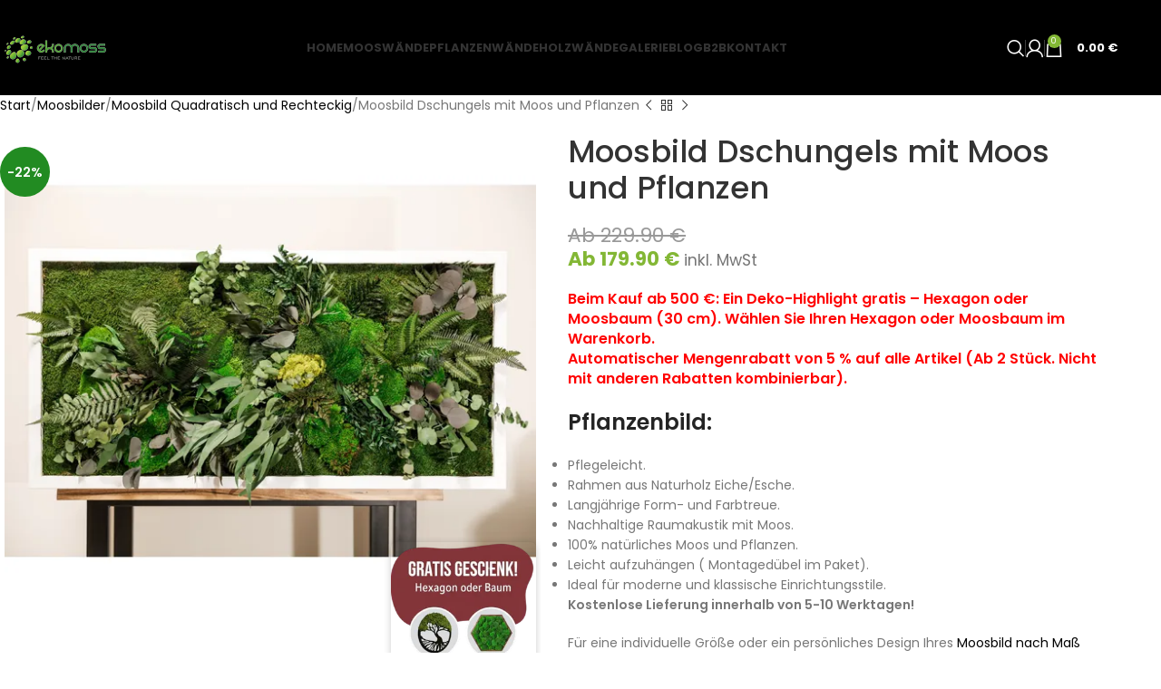

--- FILE ---
content_type: text/html; charset=UTF-8
request_url: https://www.ekomoss.de/moosbild-dschungels-mit-moos-und-pflanzen/
body_size: 140238
content:
<!DOCTYPE html>
<html lang="de" prefix="og: https://ogp.me/ns#"> <head><meta http-equiv="Content-Type" content="text/html;charset=UTF-8"><script>document.seraph_accel_usbpb=document.createElement;seraph_accel_izrbpb={add:function(b,a=10){void 0===this.a[a]&&(this.a[a]=[]);this.a[a].push(b)},a:{}}</script> <link rel="profile" href="https://gmpg.org/xfn/11"> <link rel="pingback" href="https://www.ekomoss.de/xmlrpc.php"> <link rel="alternate" hreflang="de" href="https://www.ekomoss.de/moosbild-dschungels-mit-moos-und-pflanzen/"> <title>Moosbild Dschungels mit Moos und Pflanzen - Ekomoss</title> <meta name="description" content="Moosbild Dschungels mit Moos und Pflanzen von Ekomoss 💚️ 100% echtes Provence Moos ✓ HolzRahmen ✓ Handgefertigt ✓ Pflegeleicht ✓ Gratisversand!"> <meta name="robots" content="follow, index, max-snippet:-1, max-video-preview:-1, max-image-preview:large"> <link rel="canonical" href="https://www.ekomoss.de/moosbild-dschungels-mit-moos-und-pflanzen/"> <meta property="og:locale" content="de_DE"> <meta property="og:type" content="product"> <meta property="og:title" content="Moosbild Dschungels mit Moos und Pflanzen - Ekomoss"> <meta property="og:description" content="Moosbild Dschungels mit Moos und Pflanzen von Ekomoss 💚️ 100% echtes Provence Moos ✓ HolzRahmen ✓ Handgefertigt ✓ Pflegeleicht ✓ Gratisversand!"> <meta property="og:url" content="https://www.ekomoss.de/moosbild-dschungels-mit-moos-und-pflanzen/"> <meta property="og:site_name" content="Ekomoss"> <meta property="og:updated_time" content="2026-01-30T17:39:02+01:00"> <meta property="og:image" content="https://www.ekomoss.de/wp-content/uploads/2021/02/850_809322_05_03_2024.webp"> <meta property="og:image:secure_url" content="https://www.ekomoss.de/wp-content/uploads/2021/02/850_809322_05_03_2024.webp"> <meta property="og:image:width" content="600"> <meta property="og:image:height" content="600"> <meta property="og:image:alt" content="Moosbild Dschungels mit Moos und Pflanzen"> <meta property="og:image:type" content="image/webp"> <meta property="product:availability" content="instock"> <meta name="twitter:card" content="summary_large_image"> <meta name="twitter:title" content="Moosbild Dschungels mit Moos und Pflanzen - Ekomoss"> <meta name="twitter:description" content="Moosbild Dschungels mit Moos und Pflanzen von Ekomoss 💚️ 100% echtes Provence Moos ✓ HolzRahmen ✓ Handgefertigt ✓ Pflegeleicht ✓ Gratisversand!"> <meta name="twitter:image" content="https://www.ekomoss.de/wp-content/uploads/2021/02/850_809322_05_03_2024.webp"> <meta name="twitter:label1" content="Preis"> <meta name="twitter:data1" content="179.90 € - 1,779.90 €"> <meta name="twitter:label2" content="Verfügbarkeit"> <meta name="twitter:data2" content="Vorrätig"> <script type="application/ld+json" class="rank-math-schema">{"@context":"https://schema.org","@graph":[{"@type":"Organization","@id":"https://www.ekomoss.de/#organization","name":"Ekomoss","url":"https://www.ekomoss.de","sameAs":["https://www.facebook.com/Ekomoss.de","https://www.instagram.com/ekomoss.de/","https://www.youtube.com/channel/UCzrlGIDeqMoss","https://sk.pinterest.com/ekomoss/"],"email":"info@ekomoss.de","logo":{"@type":"ImageObject","@id":"https://www.ekomoss.de/#logo","url":"https://www.ekomoss.de/wp-content/uploads/2024/02/Ekomoss_metadata_result-removebg-preview.png","contentUrl":"https://www.ekomoss.de/wp-content/uploads/2024/02/Ekomoss_metadata_result-removebg-preview.png","caption":"Ekomoss","inLanguage":"de","width":"120","height":"120"},"contactPoint":[{"@type":"ContactPoint","telephone":"+421915521035","contactType":"customer support"}],"description":"Ekomoss \u2013 Ihr Experte f\u00fcr einzigartige Mooskunst und Naturdekor\r\n\r\nEkomoss ist Ihr Spezialist f\u00fcr hochwertige Dekoration aus konserviertem Moos und Naturmaterialien. Wir bieten eine breite Auswahl an einzigartigen handgefertigten Produkten f\u00fcr stilvolle Innenraumgestaltung mit nat\u00fcrlicher \u00c4sthetik.\r\n\r\nUnsere Kollektion umfasst beeindruckende Moosbilder, darunter Islandmoos Bild, Kugelmoos Bild, Moosbild Weltkarte, sowie spezielle Designs wie Moosbild Hexagon, Moosbild Rund oder Moosbild XXL. Wer das Besondere sucht, findet bei uns Moosbilder mit Holz, Moosbild Beleuchtet oder Pflanzenbilder, die eine harmonische Verbindung von Natur und Design schaffen.\r\n\r\nF\u00fcr individuelle Raumkonzepte bieten wir elegante Moospaneele und tragbare Moos Trennw\u00e4nde, die nicht nur als Deko-Elemente dienen, sondern auch eine angenehme Raumakustik f\u00f6rdern.\r\n\r\nUnsere Moos Spiegel, darunter Boden Moos Spiegel, Moos Spiegel mit Beleuchtung oder Rahmenspiegel | Spiegel mit Holzrahmen, kombinieren Funktionalit\u00e4t mit nat\u00fcrlicher Sch\u00f6nheit.\r\n\r\nEin weiteres Highlight unserer Kollektion sind unsere einzigartigen Wanduhren \u2013 von der klassischen Moosuhr \u00fcber die edle Epoxidharz Uhr bis hin zur modernen Holz Wanduhr.\r\n\r\nF\u00fcr kreative K\u00f6pfe bieten wir DIY Selbermachen-Sets, darunter Baus\u00e4tze zum Moosbild Selber Machen sowie individuelle Rahmen f\u00fcr Moosbilder, die Ihre eigene Mooskunst erm\u00f6glichen.\r\n\r\nNeben diesen Produkten fertigen wir Mooslogos, exklusive Mooskunst, stilvolle Pendelleuchten mit Moos und saisonale Weihnachtsdekoration. Auch besondere Wohnaccessoires wie Betonvase mit Moos, Deko Kokosnuss oder Dekorative Schalen geh\u00f6ren zu unserem Sortiment.\r\n\r\nEntdecken Sie die nat\u00fcrliche Sch\u00f6nheit von Deko mit Moos und bringen Sie mit unseren einzigartigen Designs ein St\u00fcck Natur in Ihr Zuhause oder B\u00fcro!"},{"@type":"WebSite","@id":"https://www.ekomoss.de/#website","url":"https://www.ekomoss.de","name":"Ekomoss","publisher":{"@id":"https://www.ekomoss.de/#organization"},"inLanguage":"de"},{"@type":"ImageObject","@id":"https://www.ekomoss.de/wp-content/uploads/2021/02/850_809322_05_03_2024.webp","url":"https://www.ekomoss.de/wp-content/uploads/2021/02/850_809322_05_03_2024.webp","width":"600","height":"600","caption":"Moosbild Dschungels mit Moos und Pflanzen","inLanguage":"de"},{"@type":"ItemPage","@id":"https://www.ekomoss.de/moosbild-dschungels-mit-moos-und-pflanzen/#webpage","url":"https://www.ekomoss.de/moosbild-dschungels-mit-moos-und-pflanzen/","name":"Moosbild Dschungels mit Moos und Pflanzen - Ekomoss","datePublished":"2021-02-10T18:02:43+01:00","dateModified":"2026-01-30T17:39:02+01:00","isPartOf":{"@id":"https://www.ekomoss.de/#website"},"primaryImageOfPage":{"@id":"https://www.ekomoss.de/wp-content/uploads/2021/02/850_809322_05_03_2024.webp"},"inLanguage":"de"},{"@type":"Product","name":"Moosbild Dschungels mit Moos und Pflanzen - Ekomoss","description":"Moosbild Dschungels mit Moos und Pflanzen von Ekomoss \ud83d\udc9a\ufe0f 100% echtes Provence Moos \u2713 HolzRahmen \u2713 Handgefertigt \u2713 Pflegeleicht \u2713 Gratisversand!","sku":"DE-E-FIHS6A","category":"Pflanzenbilder","mainEntityOfPage":{"@id":"https://www.ekomoss.de/moosbild-dschungels-mit-moos-und-pflanzen/#webpage"},"height":{"@type":"QuantitativeValue","unitCode":"CMT"},"width":{"@type":"QuantitativeValue","unitCode":"CMT"},"depth":{"@type":"QuantitativeValue","unitCode":"CMT"},"image":[{"@type":"ImageObject","url":"https://www.ekomoss.de/wp-content/uploads/2021/02/850_809322_05_03_2024.webp","height":"600","width":"600"},{"@type":"ImageObject","url":"https://www.ekomoss.de/wp-content/uploads/2021/02/850_8107_result.webp","height":"683","width":"1024"},{"@type":"ImageObject","url":"https://www.ekomoss.de/wp-content/uploads/2021/02/850_8106_result.webp","height":"683","width":"1024"},{"@type":"ImageObject","url":"https://www.ekomoss.de/wp-content/uploads/2021/02/850_8081_result.webp","height":"683","width":"1024"},{"@type":"ImageObject","url":"https://www.ekomoss.de/wp-content/uploads/2023/01/504332_result.webp","height":"600","width":"600"},{"@type":"ImageObject","url":"https://www.ekomoss.de/wp-content/uploads/2024/03/photo_2024-03-29_17-01_04_2024-2.webp","height":"600","width":"573"},{"@type":"ImageObject","url":"https://www.ekomoss.de/wp-content/uploads/2024/01/photo_2024-06-03_20-02-35_result.webp","height":"300","width":"300"}],"offers":{"@type":"AggregateOffer","lowPrice":"179.90","highPrice":"1779.90","offerCount":"19","priceCurrency":"EUR","availability":"http://schema.org/InStock","seller":{"@type":"Organization","@id":"https://www.ekomoss.de/","name":"Ekomoss","url":"https://www.ekomoss.de","logo":"https://www.ekomoss.de/wp-content/uploads/2024/02/Ekomoss_metadata_result-removebg-preview.png"},"url":"https://www.ekomoss.de/moosbild-dschungels-mit-moos-und-pflanzen/"},"@id":"https://www.ekomoss.de/moosbild-dschungels-mit-moos-und-pflanzen/#richSnippet"}]}</script> <link rel="dns-prefetch" href="//fonts.googleapis.com"> <link rel="alternate" type="application/rss+xml" title="Ekomoss » Feed" href="https://www.ekomoss.de/feed/"> <link rel="alternate" type="application/rss+xml" title="Ekomoss » Kommentar-Feed" href="https://www.ekomoss.de/comments/feed/"> <link rel="alternate" type="application/rss+xml" title="Ekomoss » Kommentar-Feed zu Moosbild Dschungels mit Moos und Pflanzen" href="https://www.ekomoss.de/moosbild-dschungels-mit-moos-und-pflanzen/feed/"> <link rel="alternate" title="oEmbed (JSON)" type="application/json+oembed" href="https://www.ekomoss.de/wp-json/oembed/1.0/embed?url=https%3A%2F%2Fwww.ekomoss.de%2Fmoosbild-dschungels-mit-moos-und-pflanzen%2F"> <link rel="alternate" title="oEmbed (XML)" type="text/xml+oembed" href="https://www.ekomoss.de/wp-json/oembed/1.0/embed?url=https%3A%2F%2Fwww.ekomoss.de%2Fmoosbild-dschungels-mit-moos-und-pflanzen%2F&amp;format=xml">                                                                                            <script src="https://www.ekomoss.de/wp-includes/js/jquery/jquery.min.js?ver=3.7.1" id="jquery-core-js" type="o/js-lzl"></script> <script src="https://www.ekomoss.de/wp-content/plugins/woocommerce/assets/js/jquery-blockui/jquery.blockUI.min.js?ver=2.7.0-wc.10.4.3" id="wc-jquery-blockui-js" defer data-wp-strategy="defer" type="o/js-lzl"></script> <script id="wc-add-to-cart-js-extra" type="o/js-lzl">
/* <![CDATA[ */
var wc_add_to_cart_params = {"ajax_url":"/wp-admin/admin-ajax.php","wc_ajax_url":"/?wc-ajax=%%endpoint%%","i18n_view_cart":"Warenkorb anzeigen","cart_url":"https://www.ekomoss.de/korb/","is_cart":"","cart_redirect_after_add":"no"};
//# sourceURL=wc-add-to-cart-js-extra
/* ]]> */
</script> <script src="https://www.ekomoss.de/wp-content/plugins/woocommerce/assets/js/frontend/add-to-cart.min.js?ver=10.4.3" id="wc-add-to-cart-js" defer data-wp-strategy="defer" type="o/js-lzl"></script> <script src="https://www.ekomoss.de/wp-content/plugins/woocommerce/assets/js/zoom/jquery.zoom.min.js?ver=1.7.21-wc.10.4.3" id="wc-zoom-js" defer data-wp-strategy="defer" type="o/js-lzl"></script> <script id="wc-single-product-js-extra" type="o/js-lzl">
/* <![CDATA[ */
var wc_single_product_params = {"i18n_required_rating_text":"Bitte w\u00e4hle eine Bewertung","i18n_rating_options":["1 von 5\u00a0Sternen","2 von 5\u00a0Sternen","3 von 5\u00a0Sternen","4 von 5\u00a0Sternen","5 von 5\u00a0Sternen"],"i18n_product_gallery_trigger_text":"Bildergalerie im Vollbildmodus anzeigen","review_rating_required":"yes","flexslider":{"rtl":false,"animation":"slide","smoothHeight":true,"directionNav":false,"controlNav":"thumbnails","slideshow":false,"animationSpeed":500,"animationLoop":false,"allowOneSlide":false},"zoom_enabled":"","zoom_options":[],"photoswipe_enabled":"","photoswipe_options":{"shareEl":false,"closeOnScroll":false,"history":false,"hideAnimationDuration":0,"showAnimationDuration":0},"flexslider_enabled":""};
//# sourceURL=wc-single-product-js-extra
/* ]]> */
</script> <script src="https://www.ekomoss.de/wp-content/plugins/woocommerce/assets/js/frontend/single-product.min.js?ver=10.4.3" id="wc-single-product-js" defer data-wp-strategy="defer" type="o/js-lzl"></script> <script src="https://www.ekomoss.de/wp-content/plugins/woocommerce/assets/js/js-cookie/js.cookie.min.js?ver=2.1.4-wc.10.4.3" id="wc-js-cookie-js" defer data-wp-strategy="defer" type="o/js-lzl"></script> <script id="woocommerce-js-extra" type="o/js-lzl">
/* <![CDATA[ */
var woocommerce_params = {"ajax_url":"/wp-admin/admin-ajax.php","wc_ajax_url":"/?wc-ajax=%%endpoint%%","i18n_password_show":"Passwort anzeigen","i18n_password_hide":"Passwort ausblenden"};
//# sourceURL=woocommerce-js-extra
/* ]]> */
</script> <script src="https://www.ekomoss.de/wp-content/plugins/woocommerce/assets/js/frontend/woocommerce.min.js?ver=10.4.3" id="woocommerce-js" defer data-wp-strategy="defer" type="o/js-lzl"></script> <script id="wt-woocommerce-gift-cards-js-extra" type="o/js-lzl">
/* <![CDATA[ */
var wt_gc_params = {"ajax_url":"https://www.ekomoss.de/wp-admin/admin-ajax.php","nonce":"96a0b0366b","msgs":{"is_required":"ist erforderlich","copied":"Kopiert!","error":"Fehler","loading":"Wird geladen\u00a0\u2026","please_wait":"Bitte warten\u00a0\u2026","ajax_error":"An error occurred, please try again."}};
//# sourceURL=wt-woocommerce-gift-cards-js-extra
/* ]]> */
</script> <script src="https://www.ekomoss.de/wp-content/plugins/wt-gift-cards-woocommerce/public/js/wt-woocommerce-gift-cards-free-public.js?ver=1.2.8" id="wt-woocommerce-gift-cards-js" type="o/js-lzl"></script> <script src="https://www.ekomoss.de/wp-content/themes/woodmart/js/libs/device.min.js?ver=8.1.2" id="wd-device-library-js" type="o/js-lzl"></script> <script src="https://www.ekomoss.de/wp-content/themes/woodmart/js/scripts/global/scrollBar.min.js?ver=8.1.2" id="wd-scrollbar-js" type="o/js-lzl"></script> <script src="https://www.ekomoss.de/wp-content/plugins/elementor/assets/lib/font-awesome/js/v4-shims.min.js?ver=3.34.4" id="font-awesome-4-shim-js" type="o/js-lzl"></script> <link rel="https://api.w.org/" href="https://www.ekomoss.de/wp-json/"><link rel="alternate" title="JSON" type="application/json" href="https://www.ekomoss.de/wp-json/wp/v2/product/9340"><link rel="EditURI" type="application/rsd+xml" title="RSD" href="https://www.ekomoss.de/xmlrpc.php?rsd"> <meta name="generator" content="WordPress 6.9"> <link rel="shortlink" href="https://www.ekomoss.de/?p=9340"> <script defer src="https://app.fastbots.ai/embed.js" data-bot-id="cmbyt34jg0190n8lxdpjpd8qx" type="o/js-lzl"> </script> <meta name="viewport" content="width=device-width, initial-scale=1.0, maximum-scale=5.0, user-scalable=yes"> <script type="o/js-lzl">
window.addEventListener('load', function () {
  setTimeout(function () {
    let moved = false;
    const elements = document.getElementsByTagName('*');
    for (let i = 0; i < elements.length; i++) {
      const style = window.getComputedStyle(elements[i]);
      if (
        style.position === 'fixed' &&
        style.right && style.right !== 'auto' &&
        style.bottom && style.bottom !== 'auto' &&
        elements[i].offsetWidth < 100
      ) {
        const iframes = elements[i].getElementsByTagName('iframe');
        let isBot = false;
        for (let j = 0; j < iframes.length; j++) {
          if (iframes[j].src && iframes[j].src.includes('fastbots')) {
            isBot = true;
            break;
          }
        }
        if (!isBot && elements[i].style.zIndex > 1000) {
          isBot = true;
        }
        if (isBot) {
          const bottomValue = window.innerWidth <= 768 ? '115px' : '80px';
          elements[i].style.bottom = bottomValue;
          elements[i].style.right = '5px';
          moved = true;
          break;
        }
      }
    }
  }, 3000);
});
</script> <script type="o/js-lzl">document.addEventListener("DOMContentLoaded", function() { var enlacesConImagen = document.querySelectorAll('a img\[alt="Seraphinite Accelerator"\]'); enlacesConImagen.forEach(function(imagen) { var enlace = imagen.closest('a'); if (enlace) { enlace.style.display = "none"; } }); });
</script> <script type="o/js-lzl">(function(w,d,s,l,i){w[l]=w[l]||[];w[l].push({'gtm.start':
new Date().getTime(),event:'gtm.js'});var f=d.getElementsByTagName(s)[0],
j=d.createElement(s),dl=l!='dataLayer'?'&l='+l:'';j.async=true;j.src=
'https://www.googletagmanager.com/gtm.js?id='+i+dl;f.parentNode.insertBefore(j,f);
})(window,document,'script','dataLayer','GTM-W3V5H3W');</script> <script type="application/ld+json">
{
    "@context": "https://schema.org/",
    "@type": "Product",
    "name": "Moosbild Dschungels mit Moos und Pflanzen",
    "image": [
        "https://www.ekomoss.de/wp-content/uploads/2021/02/850_809322_05_03_2024.webp",
        "https://www.ekomoss.de/wp-content/uploads/2021/02/850_8107_result.webp",
        "https://www.ekomoss.de/wp-content/uploads/2021/02/850_8106_result.webp",
        "https://www.ekomoss.de/wp-content/uploads/2021/02/850_8081_result.webp",
        "https://www.ekomoss.de/wp-content/uploads/2023/01/504332_result.webp",
        "https://www.ekomoss.de/wp-content/uploads/2024/03/photo_2024-03-29_17-01_04_2024-2.webp",
        "https://www.ekomoss.de/wp-content/uploads/2024/01/photo_2024-06-03_20-02-35_result.webp"
    ],
    "description": "Pflanzenbild:\r\n\r\n \tPflegeleicht.\r\n \tRahmen aus Naturholz Eiche/Esche.\r\n \tLangjährige Form- und Farbtreue.\r\n \tNachhaltige Raumakustik mit Moos.\r\n \t100% natürliches Moos und Pflanzen.\r\n \tLeicht aufzuhängen ( Montagedübel im Paket).\r\n \tIdeal für moderne und klassische Einrichtungsstile.\r\n\r\nKostenlose Lieferung innerhalb von 5-10 Werktagen!",
    "sku": "DE-E-FIHS6A",
    "brand": {
        "@type": "Brand",
        "name": "Ekomoss",
        "logo": "https://www.ekomoss.de/wp-content/uploads/2024/02/Ekomoss_metadata_result-removebg-preview.png",
        "url": "https://ekomoss.de",
        "contactPoint": {
            "@type": "ContactPoint",
            "telephone": "+491785045659",
            "contactType": "customer service",
            "email": "info@ekomoss.de"
        }
    },
    "datePublished": "2021-02-10T18:02:43+01:00",
    "dateModified": "2026-01-30T17:39:02+01:00",
    "offers": {
        "@type": "Offer",
        "priceCurrency": "EUR",
        "price": 179.9,
        "priceValidUntil": "2027-01-30",
        "availability": "https://schema.org/InStock",
        "url": "https://www.ekomoss.de/moosbild-dschungels-mit-moos-und-pflanzen/?variation_id=48030",
        "seller": {
            "@type": "Organization",
            "name": "Ekomoss"
        },
        "shippingDetails": {
            "@type": "OfferShippingDetails",
            "shippingRate": {
                "@type": "MonetaryAmount",
                "value": "0.00",
                "currency": "EUR"
            },
            "shippingDestination": [
                {
                    "@type": "DefinedRegion",
                    "addressCountry": "DE"
                },
                {
                    "@type": "DefinedRegion",
                    "addressCountry": "AT"
                },
                {
                    "@type": "DefinedRegion",
                    "addressCountry": "CH"
                },
                {
                    "@type": "DefinedRegion",
                    "addressCountry": "BE"
                },
                {
                    "@type": "DefinedRegion",
                    "addressCountry": "LU"
                },
                {
                    "@type": "DefinedRegion",
                    "addressCountry": "LI"
                }
            ],
            "deliveryTime": {
                "@type": "ShippingDeliveryTime",
                "handlingTime": {
                    "@type": "QuantitativeValue",
                    "minValue": 1,
                    "maxValue": 2,
                    "unitCode": "DAY"
                },
                "transitTime": {
                    "@type": "QuantitativeValue",
                    "minValue": 5,
                    "maxValue": 10,
                    "unitCode": "DAY"
                }
            }
        },
        "hasMerchantReturnPolicy": {
            "@type": "MerchantReturnPolicy",
            "returnPolicyCategory": "https://schema.org/MerchantReturnFiniteReturnWindow",
            "merchantReturnDays": "14",
            "returnMethod": "ReturnByMail",
            "applicableCountry": [
                {
                    "@type": "Country",
                    "name": "DE"
                },
                {
                    "@type": "Country",
                    "name": "AT"
                },
                {
                    "@type": "Country",
                    "name": "CH"
                },
                {
                    "@type": "Country",
                    "name": "BE"
                },
                {
                    "@type": "Country",
                    "name": "LU"
                },
                {
                    "@type": "Country",
                    "name": "LI"
                }
            ]
        }
    }
}
</script> <script type="application/ld+json">
{
    "@context": "https://schema.org/",
    "@type": "Product",
    "name": "Moosbild Dschungels mit Moos und Pflanzen - 140 x 60 cm",
    "image": [
        "https://www.ekomoss.de/wp-content/uploads/2021/02/850_809322_05_03_2024.webp",
        "https://www.ekomoss.de/wp-content/uploads/2021/02/850_8107_result.webp",
        "https://www.ekomoss.de/wp-content/uploads/2021/02/850_8106_result.webp",
        "https://www.ekomoss.de/wp-content/uploads/2021/02/850_8081_result.webp",
        "https://www.ekomoss.de/wp-content/uploads/2023/01/504332_result.webp",
        "https://www.ekomoss.de/wp-content/uploads/2024/03/photo_2024-03-29_17-01_04_2024-2.webp",
        "https://www.ekomoss.de/wp-content/uploads/2024/01/photo_2024-06-03_20-02-35_result.webp"
    ],
    "description": "Pflanzenbild:\r\n\r\n \tPflegeleicht.\r\n \tRahmen aus Naturholz Eiche/Esche.\r\n \tLangjährige Form- und Farbtreue.\r\n \tNachhaltige Raumakustik mit Moos.\r\n \t100% natürliches Moos und Pflanzen.\r\n \tLeicht aufzuhängen ( Montagedübel im Paket).\r\n \tIdeal für moderne und klassische Einrichtungsstile.\r\n\r\nKostenlose Lieferung innerhalb von 5-10 Werktagen!",
    "sku": "DE-E-FIHS6A",
    "datePublished": "2021-02-10T18:02:43+01:00",
    "dateModified": "2026-01-30T17:39:02+01:00",
    "offers": {
        "@type": "Offer",
        "priceCurrency": "EUR",
        "price": 779.9,
        "priceValidUntil": "2027-01-30",
        "availability": "https://schema.org/InStock",
        "url": "https://www.ekomoss.de/moosbild-dschungels-mit-moos-und-pflanzen/?variation_id=59829",
        "seller": {
            "@type": "Organization",
            "name": "Ekomoss"
        },
        "shippingDetails": {
            "@type": "OfferShippingDetails",
            "shippingRate": {
                "@type": "MonetaryAmount",
                "value": "0.00",
                "currency": "EUR"
            },
            "shippingDestination": [
                {
                    "@type": "DefinedRegion",
                    "addressCountry": "DE"
                },
                {
                    "@type": "DefinedRegion",
                    "addressCountry": "AT"
                },
                {
                    "@type": "DefinedRegion",
                    "addressCountry": "CH"
                },
                {
                    "@type": "DefinedRegion",
                    "addressCountry": "BE"
                },
                {
                    "@type": "DefinedRegion",
                    "addressCountry": "LU"
                },
                {
                    "@type": "DefinedRegion",
                    "addressCountry": "LI"
                }
            ],
            "deliveryTime": {
                "@type": "ShippingDeliveryTime",
                "handlingTime": {
                    "@type": "QuantitativeValue",
                    "minValue": 1,
                    "maxValue": 2,
                    "unitCode": "DAY"
                },
                "transitTime": {
                    "@type": "QuantitativeValue",
                    "minValue": 5,
                    "maxValue": 10,
                    "unitCode": "DAY"
                }
            }
        },
        "hasMerchantReturnPolicy": {
            "@type": "MerchantReturnPolicy",
            "returnPolicyCategory": "https://schema.org/MerchantReturnFiniteReturnWindow",
            "merchantReturnDays": "14",
            "returnMethod": "ReturnByMail",
            "applicableCountry": [
                {
                    "@type": "Country",
                    "name": "DE"
                },
                {
                    "@type": "Country",
                    "name": "AT"
                },
                {
                    "@type": "Country",
                    "name": "CH"
                },
                {
                    "@type": "Country",
                    "name": "BE"
                },
                {
                    "@type": "Country",
                    "name": "LU"
                },
                {
                    "@type": "Country",
                    "name": "LI"
                }
            ]
        }
    }
}
</script> <script type="application/ld+json">
{
    "@context": "https://schema.org/",
    "@type": "Product",
    "name": "Moosbild Dschungels mit Moos und Pflanzen - 80x160 cm",
    "image": [
        "https://www.ekomoss.de/wp-content/uploads/2021/02/850_809322_05_03_2024.webp",
        "https://www.ekomoss.de/wp-content/uploads/2021/02/850_8107_result.webp",
        "https://www.ekomoss.de/wp-content/uploads/2021/02/850_8106_result.webp",
        "https://www.ekomoss.de/wp-content/uploads/2021/02/850_8081_result.webp",
        "https://www.ekomoss.de/wp-content/uploads/2023/01/504332_result.webp",
        "https://www.ekomoss.de/wp-content/uploads/2024/03/photo_2024-03-29_17-01_04_2024-2.webp",
        "https://www.ekomoss.de/wp-content/uploads/2024/01/photo_2024-06-03_20-02-35_result.webp"
    ],
    "description": "Pflanzenbild:\r\n\r\n \tPflegeleicht.\r\n \tRahmen aus Naturholz Eiche/Esche.\r\n \tLangjährige Form- und Farbtreue.\r\n \tNachhaltige Raumakustik mit Moos.\r\n \t100% natürliches Moos und Pflanzen.\r\n \tLeicht aufzuhängen ( Montagedübel im Paket).\r\n \tIdeal für moderne und klassische Einrichtungsstile.\r\n\r\nKostenlose Lieferung innerhalb von 5-10 Werktagen!",
    "sku": "DE-E-FIHS6A",
    "datePublished": "2021-02-10T18:02:43+01:00",
    "dateModified": "2026-01-30T17:39:02+01:00",
    "offers": {
        "@type": "Offer",
        "priceCurrency": "EUR",
        "price": 1149.9,
        "priceValidUntil": "2027-01-30",
        "availability": "https://schema.org/InStock",
        "url": "https://www.ekomoss.de/moosbild-dschungels-mit-moos-und-pflanzen/?variation_id=59830",
        "seller": {
            "@type": "Organization",
            "name": "Ekomoss"
        },
        "shippingDetails": {
            "@type": "OfferShippingDetails",
            "shippingRate": {
                "@type": "MonetaryAmount",
                "value": "0.00",
                "currency": "EUR"
            },
            "shippingDestination": [
                {
                    "@type": "DefinedRegion",
                    "addressCountry": "DE"
                },
                {
                    "@type": "DefinedRegion",
                    "addressCountry": "AT"
                },
                {
                    "@type": "DefinedRegion",
                    "addressCountry": "CH"
                },
                {
                    "@type": "DefinedRegion",
                    "addressCountry": "BE"
                },
                {
                    "@type": "DefinedRegion",
                    "addressCountry": "LU"
                },
                {
                    "@type": "DefinedRegion",
                    "addressCountry": "LI"
                }
            ],
            "deliveryTime": {
                "@type": "ShippingDeliveryTime",
                "handlingTime": {
                    "@type": "QuantitativeValue",
                    "minValue": 1,
                    "maxValue": 2,
                    "unitCode": "DAY"
                },
                "transitTime": {
                    "@type": "QuantitativeValue",
                    "minValue": 5,
                    "maxValue": 10,
                    "unitCode": "DAY"
                }
            }
        },
        "hasMerchantReturnPolicy": {
            "@type": "MerchantReturnPolicy",
            "returnPolicyCategory": "https://schema.org/MerchantReturnFiniteReturnWindow",
            "merchantReturnDays": "14",
            "returnMethod": "ReturnByMail",
            "applicableCountry": [
                {
                    "@type": "Country",
                    "name": "DE"
                },
                {
                    "@type": "Country",
                    "name": "AT"
                },
                {
                    "@type": "Country",
                    "name": "CH"
                },
                {
                    "@type": "Country",
                    "name": "BE"
                },
                {
                    "@type": "Country",
                    "name": "LU"
                },
                {
                    "@type": "Country",
                    "name": "LI"
                }
            ]
        }
    }
}
</script> <script type="application/ld+json">
{
    "@context": "https://schema.org/",
    "@type": "Product",
    "name": "Moosbild Dschungels mit Moos und Pflanzen - 100x100 cm",
    "image": [
        "https://www.ekomoss.de/wp-content/uploads/2021/02/850_809322_05_03_2024.webp",
        "https://www.ekomoss.de/wp-content/uploads/2021/02/850_8107_result.webp",
        "https://www.ekomoss.de/wp-content/uploads/2021/02/850_8106_result.webp",
        "https://www.ekomoss.de/wp-content/uploads/2021/02/850_8081_result.webp",
        "https://www.ekomoss.de/wp-content/uploads/2023/01/504332_result.webp",
        "https://www.ekomoss.de/wp-content/uploads/2024/03/photo_2024-03-29_17-01_04_2024-2.webp",
        "https://www.ekomoss.de/wp-content/uploads/2024/01/photo_2024-06-03_20-02-35_result.webp"
    ],
    "description": "Pflanzenbild:\r\n\r\n \tPflegeleicht.\r\n \tRahmen aus Naturholz Eiche/Esche.\r\n \tLangjährige Form- und Farbtreue.\r\n \tNachhaltige Raumakustik mit Moos.\r\n \t100% natürliches Moos und Pflanzen.\r\n \tLeicht aufzuhängen ( Montagedübel im Paket).\r\n \tIdeal für moderne und klassische Einrichtungsstile.\r\n\r\nKostenlose Lieferung innerhalb von 5-10 Werktagen!",
    "sku": "DE-E-FIHS6A",
    "datePublished": "2021-02-10T18:02:43+01:00",
    "dateModified": "2026-01-30T17:39:02+01:00",
    "offers": {
        "@type": "Offer",
        "priceCurrency": "EUR",
        "price": 849.9,
        "priceValidUntil": "2027-01-30",
        "availability": "https://schema.org/InStock",
        "url": "https://www.ekomoss.de/moosbild-dschungels-mit-moos-und-pflanzen/?variation_id=59831",
        "seller": {
            "@type": "Organization",
            "name": "Ekomoss"
        },
        "shippingDetails": {
            "@type": "OfferShippingDetails",
            "shippingRate": {
                "@type": "MonetaryAmount",
                "value": "0.00",
                "currency": "EUR"
            },
            "shippingDestination": [
                {
                    "@type": "DefinedRegion",
                    "addressCountry": "DE"
                },
                {
                    "@type": "DefinedRegion",
                    "addressCountry": "AT"
                },
                {
                    "@type": "DefinedRegion",
                    "addressCountry": "CH"
                },
                {
                    "@type": "DefinedRegion",
                    "addressCountry": "BE"
                },
                {
                    "@type": "DefinedRegion",
                    "addressCountry": "LU"
                },
                {
                    "@type": "DefinedRegion",
                    "addressCountry": "LI"
                }
            ],
            "deliveryTime": {
                "@type": "ShippingDeliveryTime",
                "handlingTime": {
                    "@type": "QuantitativeValue",
                    "minValue": 1,
                    "maxValue": 2,
                    "unitCode": "DAY"
                },
                "transitTime": {
                    "@type": "QuantitativeValue",
                    "minValue": 5,
                    "maxValue": 10,
                    "unitCode": "DAY"
                }
            }
        },
        "hasMerchantReturnPolicy": {
            "@type": "MerchantReturnPolicy",
            "returnPolicyCategory": "https://schema.org/MerchantReturnFiniteReturnWindow",
            "merchantReturnDays": "14",
            "returnMethod": "ReturnByMail",
            "applicableCountry": [
                {
                    "@type": "Country",
                    "name": "DE"
                },
                {
                    "@type": "Country",
                    "name": "AT"
                },
                {
                    "@type": "Country",
                    "name": "CH"
                },
                {
                    "@type": "Country",
                    "name": "BE"
                },
                {
                    "@type": "Country",
                    "name": "LU"
                },
                {
                    "@type": "Country",
                    "name": "LI"
                }
            ]
        }
    }
}
</script> <script type="application/ld+json">
{
    "@context": "https://schema.org/",
    "@type": "Product",
    "name": "Moosbild Dschungels mit Moos und Pflanzen - 100x160 cm",
    "image": [
        "https://www.ekomoss.de/wp-content/uploads/2021/02/850_809322_05_03_2024.webp",
        "https://www.ekomoss.de/wp-content/uploads/2021/02/850_8107_result.webp",
        "https://www.ekomoss.de/wp-content/uploads/2021/02/850_8106_result.webp",
        "https://www.ekomoss.de/wp-content/uploads/2021/02/850_8081_result.webp",
        "https://www.ekomoss.de/wp-content/uploads/2023/01/504332_result.webp",
        "https://www.ekomoss.de/wp-content/uploads/2024/03/photo_2024-03-29_17-01_04_2024-2.webp",
        "https://www.ekomoss.de/wp-content/uploads/2024/01/photo_2024-06-03_20-02-35_result.webp"
    ],
    "description": "Pflanzenbild:\r\n\r\n \tPflegeleicht.\r\n \tRahmen aus Naturholz Eiche/Esche.\r\n \tLangjährige Form- und Farbtreue.\r\n \tNachhaltige Raumakustik mit Moos.\r\n \t100% natürliches Moos und Pflanzen.\r\n \tLeicht aufzuhängen ( Montagedübel im Paket).\r\n \tIdeal für moderne und klassische Einrichtungsstile.\r\n\r\nKostenlose Lieferung innerhalb von 5-10 Werktagen!",
    "sku": "DE-E-FIHS6A",
    "datePublished": "2021-02-10T18:02:43+01:00",
    "dateModified": "2026-01-30T17:39:02+01:00",
    "offers": {
        "@type": "Offer",
        "priceCurrency": "EUR",
        "price": 1349.9,
        "priceValidUntil": "2027-01-30",
        "availability": "https://schema.org/InStock",
        "url": "https://www.ekomoss.de/moosbild-dschungels-mit-moos-und-pflanzen/?variation_id=59832",
        "seller": {
            "@type": "Organization",
            "name": "Ekomoss"
        },
        "shippingDetails": {
            "@type": "OfferShippingDetails",
            "shippingRate": {
                "@type": "MonetaryAmount",
                "value": "0.00",
                "currency": "EUR"
            },
            "shippingDestination": [
                {
                    "@type": "DefinedRegion",
                    "addressCountry": "DE"
                },
                {
                    "@type": "DefinedRegion",
                    "addressCountry": "AT"
                },
                {
                    "@type": "DefinedRegion",
                    "addressCountry": "CH"
                },
                {
                    "@type": "DefinedRegion",
                    "addressCountry": "BE"
                },
                {
                    "@type": "DefinedRegion",
                    "addressCountry": "LU"
                },
                {
                    "@type": "DefinedRegion",
                    "addressCountry": "LI"
                }
            ],
            "deliveryTime": {
                "@type": "ShippingDeliveryTime",
                "handlingTime": {
                    "@type": "QuantitativeValue",
                    "minValue": 1,
                    "maxValue": 2,
                    "unitCode": "DAY"
                },
                "transitTime": {
                    "@type": "QuantitativeValue",
                    "minValue": 5,
                    "maxValue": 10,
                    "unitCode": "DAY"
                }
            }
        },
        "hasMerchantReturnPolicy": {
            "@type": "MerchantReturnPolicy",
            "returnPolicyCategory": "https://schema.org/MerchantReturnFiniteReturnWindow",
            "merchantReturnDays": "14",
            "returnMethod": "ReturnByMail",
            "applicableCountry": [
                {
                    "@type": "Country",
                    "name": "DE"
                },
                {
                    "@type": "Country",
                    "name": "AT"
                },
                {
                    "@type": "Country",
                    "name": "CH"
                },
                {
                    "@type": "Country",
                    "name": "BE"
                },
                {
                    "@type": "Country",
                    "name": "LU"
                },
                {
                    "@type": "Country",
                    "name": "LI"
                }
            ]
        }
    }
}
</script> <script type="application/ld+json">
{
    "@context": "https://schema.org/",
    "@type": "Product",
    "name": "Moosbild Dschungels mit Moos und Pflanzen - 100 x 40 cm",
    "image": [
        "https://www.ekomoss.de/wp-content/uploads/2021/02/850_809322_05_03_2024.webp",
        "https://www.ekomoss.de/wp-content/uploads/2021/02/850_8107_result.webp",
        "https://www.ekomoss.de/wp-content/uploads/2021/02/850_8106_result.webp",
        "https://www.ekomoss.de/wp-content/uploads/2021/02/850_8081_result.webp",
        "https://www.ekomoss.de/wp-content/uploads/2023/01/504332_result.webp",
        "https://www.ekomoss.de/wp-content/uploads/2024/03/photo_2024-03-29_17-01_04_2024-2.webp",
        "https://www.ekomoss.de/wp-content/uploads/2024/01/photo_2024-06-03_20-02-35_result.webp"
    ],
    "description": "Pflanzenbild:\r\n\r\n \tPflegeleicht.\r\n \tRahmen aus Naturholz Eiche/Esche.\r\n \tLangjährige Form- und Farbtreue.\r\n \tNachhaltige Raumakustik mit Moos.\r\n \t100% natürliches Moos und Pflanzen.\r\n \tLeicht aufzuhängen ( Montagedübel im Paket).\r\n \tIdeal für moderne und klassische Einrichtungsstile.\r\n\r\nKostenlose Lieferung innerhalb von 5-10 Werktagen!",
    "sku": "DE-E-FIHS6A",
    "datePublished": "2021-02-10T18:02:43+01:00",
    "dateModified": "2026-01-30T17:39:02+01:00",
    "offers": {
        "@type": "Offer",
        "priceCurrency": "EUR",
        "price": 359.9,
        "priceValidUntil": "2027-01-30",
        "availability": "https://schema.org/InStock",
        "url": "https://www.ekomoss.de/moosbild-dschungels-mit-moos-und-pflanzen/?variation_id=48035",
        "seller": {
            "@type": "Organization",
            "name": "Ekomoss"
        },
        "shippingDetails": {
            "@type": "OfferShippingDetails",
            "shippingRate": {
                "@type": "MonetaryAmount",
                "value": "0.00",
                "currency": "EUR"
            },
            "shippingDestination": [
                {
                    "@type": "DefinedRegion",
                    "addressCountry": "DE"
                },
                {
                    "@type": "DefinedRegion",
                    "addressCountry": "AT"
                },
                {
                    "@type": "DefinedRegion",
                    "addressCountry": "CH"
                },
                {
                    "@type": "DefinedRegion",
                    "addressCountry": "BE"
                },
                {
                    "@type": "DefinedRegion",
                    "addressCountry": "LU"
                },
                {
                    "@type": "DefinedRegion",
                    "addressCountry": "LI"
                }
            ],
            "deliveryTime": {
                "@type": "ShippingDeliveryTime",
                "handlingTime": {
                    "@type": "QuantitativeValue",
                    "minValue": 1,
                    "maxValue": 2,
                    "unitCode": "DAY"
                },
                "transitTime": {
                    "@type": "QuantitativeValue",
                    "minValue": 5,
                    "maxValue": 10,
                    "unitCode": "DAY"
                }
            }
        },
        "hasMerchantReturnPolicy": {
            "@type": "MerchantReturnPolicy",
            "returnPolicyCategory": "https://schema.org/MerchantReturnFiniteReturnWindow",
            "merchantReturnDays": "14",
            "returnMethod": "ReturnByMail",
            "applicableCountry": [
                {
                    "@type": "Country",
                    "name": "DE"
                },
                {
                    "@type": "Country",
                    "name": "AT"
                },
                {
                    "@type": "Country",
                    "name": "CH"
                },
                {
                    "@type": "Country",
                    "name": "BE"
                },
                {
                    "@type": "Country",
                    "name": "LU"
                },
                {
                    "@type": "Country",
                    "name": "LI"
                }
            ]
        }
    }
}
</script> <script type="application/ld+json">
{
    "@context": "https://schema.org/",
    "@type": "Product",
    "name": "Moosbild Dschungels mit Moos und Pflanzen - 100 x 60 cm",
    "image": [
        "https://www.ekomoss.de/wp-content/uploads/2021/02/850_809322_05_03_2024.webp",
        "https://www.ekomoss.de/wp-content/uploads/2021/02/850_8107_result.webp",
        "https://www.ekomoss.de/wp-content/uploads/2021/02/850_8106_result.webp",
        "https://www.ekomoss.de/wp-content/uploads/2021/02/850_8081_result.webp",
        "https://www.ekomoss.de/wp-content/uploads/2023/01/504332_result.webp",
        "https://www.ekomoss.de/wp-content/uploads/2024/03/photo_2024-03-29_17-01_04_2024-2.webp",
        "https://www.ekomoss.de/wp-content/uploads/2024/01/photo_2024-06-03_20-02-35_result.webp"
    ],
    "description": "Pflanzenbild:\r\n\r\n \tPflegeleicht.\r\n \tRahmen aus Naturholz Eiche/Esche.\r\n \tLangjährige Form- und Farbtreue.\r\n \tNachhaltige Raumakustik mit Moos.\r\n \t100% natürliches Moos und Pflanzen.\r\n \tLeicht aufzuhängen ( Montagedübel im Paket).\r\n \tIdeal für moderne und klassische Einrichtungsstile.\r\n\r\nKostenlose Lieferung innerhalb von 5-10 Werktagen!",
    "sku": "DE-E-FIHS6A",
    "datePublished": "2021-02-10T18:02:43+01:00",
    "dateModified": "2026-01-30T17:39:02+01:00",
    "offers": {
        "@type": "Offer",
        "priceCurrency": "EUR",
        "price": 529.9,
        "priceValidUntil": "2027-01-30",
        "availability": "https://schema.org/InStock",
        "url": "https://www.ekomoss.de/moosbild-dschungels-mit-moos-und-pflanzen/?variation_id=48034",
        "seller": {
            "@type": "Organization",
            "name": "Ekomoss"
        },
        "shippingDetails": {
            "@type": "OfferShippingDetails",
            "shippingRate": {
                "@type": "MonetaryAmount",
                "value": "0.00",
                "currency": "EUR"
            },
            "shippingDestination": [
                {
                    "@type": "DefinedRegion",
                    "addressCountry": "DE"
                },
                {
                    "@type": "DefinedRegion",
                    "addressCountry": "AT"
                },
                {
                    "@type": "DefinedRegion",
                    "addressCountry": "CH"
                },
                {
                    "@type": "DefinedRegion",
                    "addressCountry": "BE"
                },
                {
                    "@type": "DefinedRegion",
                    "addressCountry": "LU"
                },
                {
                    "@type": "DefinedRegion",
                    "addressCountry": "LI"
                }
            ],
            "deliveryTime": {
                "@type": "ShippingDeliveryTime",
                "handlingTime": {
                    "@type": "QuantitativeValue",
                    "minValue": 1,
                    "maxValue": 2,
                    "unitCode": "DAY"
                },
                "transitTime": {
                    "@type": "QuantitativeValue",
                    "minValue": 5,
                    "maxValue": 10,
                    "unitCode": "DAY"
                }
            }
        },
        "hasMerchantReturnPolicy": {
            "@type": "MerchantReturnPolicy",
            "returnPolicyCategory": "https://schema.org/MerchantReturnFiniteReturnWindow",
            "merchantReturnDays": "14",
            "returnMethod": "ReturnByMail",
            "applicableCountry": [
                {
                    "@type": "Country",
                    "name": "DE"
                },
                {
                    "@type": "Country",
                    "name": "AT"
                },
                {
                    "@type": "Country",
                    "name": "CH"
                },
                {
                    "@type": "Country",
                    "name": "BE"
                },
                {
                    "@type": "Country",
                    "name": "LU"
                },
                {
                    "@type": "Country",
                    "name": "LI"
                }
            ]
        }
    }
}
</script> <script type="application/ld+json">
{
    "@context": "https://schema.org/",
    "@type": "Product",
    "name": "Moosbild Dschungels mit Moos und Pflanzen - 140 x 40 cm",
    "image": [
        "https://www.ekomoss.de/wp-content/uploads/2021/02/850_809322_05_03_2024.webp",
        "https://www.ekomoss.de/wp-content/uploads/2021/02/850_8107_result.webp",
        "https://www.ekomoss.de/wp-content/uploads/2021/02/850_8106_result.webp",
        "https://www.ekomoss.de/wp-content/uploads/2021/02/850_8081_result.webp",
        "https://www.ekomoss.de/wp-content/uploads/2023/01/504332_result.webp",
        "https://www.ekomoss.de/wp-content/uploads/2024/03/photo_2024-03-29_17-01_04_2024-2.webp",
        "https://www.ekomoss.de/wp-content/uploads/2024/01/photo_2024-06-03_20-02-35_result.webp"
    ],
    "description": "Pflanzenbild:\r\n\r\n \tPflegeleicht.\r\n \tRahmen aus Naturholz Eiche/Esche.\r\n \tLangjährige Form- und Farbtreue.\r\n \tNachhaltige Raumakustik mit Moos.\r\n \t100% natürliches Moos und Pflanzen.\r\n \tLeicht aufzuhängen ( Montagedübel im Paket).\r\n \tIdeal für moderne und klassische Einrichtungsstile.\r\n\r\nKostenlose Lieferung innerhalb von 5-10 Werktagen!",
    "sku": "DE-E-FIHS6A",
    "datePublished": "2021-02-10T18:02:43+01:00",
    "dateModified": "2026-01-30T17:39:02+01:00",
    "offers": {
        "@type": "Offer",
        "priceCurrency": "EUR",
        "price": 529.9,
        "priceValidUntil": "2027-01-30",
        "availability": "https://schema.org/InStock",
        "url": "https://www.ekomoss.de/moosbild-dschungels-mit-moos-und-pflanzen/?variation_id=48033",
        "seller": {
            "@type": "Organization",
            "name": "Ekomoss"
        },
        "shippingDetails": {
            "@type": "OfferShippingDetails",
            "shippingRate": {
                "@type": "MonetaryAmount",
                "value": "0.00",
                "currency": "EUR"
            },
            "shippingDestination": [
                {
                    "@type": "DefinedRegion",
                    "addressCountry": "DE"
                },
                {
                    "@type": "DefinedRegion",
                    "addressCountry": "AT"
                },
                {
                    "@type": "DefinedRegion",
                    "addressCountry": "CH"
                },
                {
                    "@type": "DefinedRegion",
                    "addressCountry": "BE"
                },
                {
                    "@type": "DefinedRegion",
                    "addressCountry": "LU"
                },
                {
                    "@type": "DefinedRegion",
                    "addressCountry": "LI"
                }
            ],
            "deliveryTime": {
                "@type": "ShippingDeliveryTime",
                "handlingTime": {
                    "@type": "QuantitativeValue",
                    "minValue": 1,
                    "maxValue": 2,
                    "unitCode": "DAY"
                },
                "transitTime": {
                    "@type": "QuantitativeValue",
                    "minValue": 5,
                    "maxValue": 10,
                    "unitCode": "DAY"
                }
            }
        },
        "hasMerchantReturnPolicy": {
            "@type": "MerchantReturnPolicy",
            "returnPolicyCategory": "https://schema.org/MerchantReturnFiniteReturnWindow",
            "merchantReturnDays": "14",
            "returnMethod": "ReturnByMail",
            "applicableCountry": [
                {
                    "@type": "Country",
                    "name": "DE"
                },
                {
                    "@type": "Country",
                    "name": "AT"
                },
                {
                    "@type": "Country",
                    "name": "CH"
                },
                {
                    "@type": "Country",
                    "name": "BE"
                },
                {
                    "@type": "Country",
                    "name": "LU"
                },
                {
                    "@type": "Country",
                    "name": "LI"
                }
            ]
        }
    }
}
</script> <script type="application/ld+json">
{
    "@context": "https://schema.org/",
    "@type": "Product",
    "name": "Moosbild Dschungels mit Moos und Pflanzen - 100 x 200 cm",
    "image": [
        "https://www.ekomoss.de/wp-content/uploads/2021/02/850_809322_05_03_2024.webp",
        "https://www.ekomoss.de/wp-content/uploads/2021/02/850_8107_result.webp",
        "https://www.ekomoss.de/wp-content/uploads/2021/02/850_8106_result.webp",
        "https://www.ekomoss.de/wp-content/uploads/2021/02/850_8081_result.webp",
        "https://www.ekomoss.de/wp-content/uploads/2023/01/504332_result.webp",
        "https://www.ekomoss.de/wp-content/uploads/2024/03/photo_2024-03-29_17-01_04_2024-2.webp",
        "https://www.ekomoss.de/wp-content/uploads/2024/01/photo_2024-06-03_20-02-35_result.webp"
    ],
    "description": "Pflanzenbild:\r\n\r\n \tPflegeleicht.\r\n \tRahmen aus Naturholz Eiche/Esche.\r\n \tLangjährige Form- und Farbtreue.\r\n \tNachhaltige Raumakustik mit Moos.\r\n \t100% natürliches Moos und Pflanzen.\r\n \tLeicht aufzuhängen ( Montagedübel im Paket).\r\n \tIdeal für moderne und klassische Einrichtungsstile.\r\n\r\nKostenlose Lieferung innerhalb von 5-10 Werktagen!",
    "sku": "DE-E-FIHS6A",
    "datePublished": "2021-02-10T18:02:43+01:00",
    "dateModified": "2026-01-30T17:39:02+01:00",
    "offers": {
        "@type": "Offer",
        "priceCurrency": "EUR",
        "price": 1779.9,
        "priceValidUntil": "2027-01-30",
        "availability": "https://schema.org/InStock",
        "url": "https://www.ekomoss.de/moosbild-dschungels-mit-moos-und-pflanzen/?variation_id=48032",
        "seller": {
            "@type": "Organization",
            "name": "Ekomoss"
        },
        "shippingDetails": {
            "@type": "OfferShippingDetails",
            "shippingRate": {
                "@type": "MonetaryAmount",
                "value": "0.00",
                "currency": "EUR"
            },
            "shippingDestination": [
                {
                    "@type": "DefinedRegion",
                    "addressCountry": "DE"
                },
                {
                    "@type": "DefinedRegion",
                    "addressCountry": "AT"
                },
                {
                    "@type": "DefinedRegion",
                    "addressCountry": "CH"
                },
                {
                    "@type": "DefinedRegion",
                    "addressCountry": "BE"
                },
                {
                    "@type": "DefinedRegion",
                    "addressCountry": "LU"
                },
                {
                    "@type": "DefinedRegion",
                    "addressCountry": "LI"
                }
            ],
            "deliveryTime": {
                "@type": "ShippingDeliveryTime",
                "handlingTime": {
                    "@type": "QuantitativeValue",
                    "minValue": 1,
                    "maxValue": 2,
                    "unitCode": "DAY"
                },
                "transitTime": {
                    "@type": "QuantitativeValue",
                    "minValue": 5,
                    "maxValue": 10,
                    "unitCode": "DAY"
                }
            }
        },
        "hasMerchantReturnPolicy": {
            "@type": "MerchantReturnPolicy",
            "returnPolicyCategory": "https://schema.org/MerchantReturnFiniteReturnWindow",
            "merchantReturnDays": "14",
            "returnMethod": "ReturnByMail",
            "applicableCountry": [
                {
                    "@type": "Country",
                    "name": "DE"
                },
                {
                    "@type": "Country",
                    "name": "AT"
                },
                {
                    "@type": "Country",
                    "name": "CH"
                },
                {
                    "@type": "Country",
                    "name": "BE"
                },
                {
                    "@type": "Country",
                    "name": "LU"
                },
                {
                    "@type": "Country",
                    "name": "LI"
                }
            ]
        }
    }
}
</script> <script type="application/ld+json">
{
    "@context": "https://schema.org/",
    "@type": "Product",
    "name": "Moosbild Dschungels mit Moos und Pflanzen - 40x60 cm",
    "image": [
        "https://www.ekomoss.de/wp-content/uploads/2021/02/850_809322_05_03_2024.webp",
        "https://www.ekomoss.de/wp-content/uploads/2021/02/850_8107_result.webp",
        "https://www.ekomoss.de/wp-content/uploads/2021/02/850_8106_result.webp",
        "https://www.ekomoss.de/wp-content/uploads/2021/02/850_8081_result.webp",
        "https://www.ekomoss.de/wp-content/uploads/2023/01/504332_result.webp",
        "https://www.ekomoss.de/wp-content/uploads/2024/03/photo_2024-03-29_17-01_04_2024-2.webp",
        "https://www.ekomoss.de/wp-content/uploads/2024/01/photo_2024-06-03_20-02-35_result.webp"
    ],
    "description": "Pflanzenbild:\r\n\r\n \tPflegeleicht.\r\n \tRahmen aus Naturholz Eiche/Esche.\r\n \tLangjährige Form- und Farbtreue.\r\n \tNachhaltige Raumakustik mit Moos.\r\n \t100% natürliches Moos und Pflanzen.\r\n \tLeicht aufzuhängen ( Montagedübel im Paket).\r\n \tIdeal für moderne und klassische Einrichtungsstile.\r\n\r\nKostenlose Lieferung innerhalb von 5-10 Werktagen!",
    "sku": "DE-E-FIHS6A",
    "datePublished": "2021-02-10T18:02:43+01:00",
    "dateModified": "2026-01-30T17:39:02+01:00",
    "offers": {
        "@type": "Offer",
        "priceCurrency": "EUR",
        "price": 179.9,
        "priceValidUntil": "2027-01-30",
        "availability": "https://schema.org/InStock",
        "url": "https://www.ekomoss.de/moosbild-dschungels-mit-moos-und-pflanzen/?variation_id=48030",
        "seller": {
            "@type": "Organization",
            "name": "Ekomoss"
        },
        "shippingDetails": {
            "@type": "OfferShippingDetails",
            "shippingRate": {
                "@type": "MonetaryAmount",
                "value": "0.00",
                "currency": "EUR"
            },
            "shippingDestination": [
                {
                    "@type": "DefinedRegion",
                    "addressCountry": "DE"
                },
                {
                    "@type": "DefinedRegion",
                    "addressCountry": "AT"
                },
                {
                    "@type": "DefinedRegion",
                    "addressCountry": "CH"
                },
                {
                    "@type": "DefinedRegion",
                    "addressCountry": "BE"
                },
                {
                    "@type": "DefinedRegion",
                    "addressCountry": "LU"
                },
                {
                    "@type": "DefinedRegion",
                    "addressCountry": "LI"
                }
            ],
            "deliveryTime": {
                "@type": "ShippingDeliveryTime",
                "handlingTime": {
                    "@type": "QuantitativeValue",
                    "minValue": 1,
                    "maxValue": 2,
                    "unitCode": "DAY"
                },
                "transitTime": {
                    "@type": "QuantitativeValue",
                    "minValue": 5,
                    "maxValue": 10,
                    "unitCode": "DAY"
                }
            }
        },
        "hasMerchantReturnPolicy": {
            "@type": "MerchantReturnPolicy",
            "returnPolicyCategory": "https://schema.org/MerchantReturnFiniteReturnWindow",
            "merchantReturnDays": "14",
            "returnMethod": "ReturnByMail",
            "applicableCountry": [
                {
                    "@type": "Country",
                    "name": "DE"
                },
                {
                    "@type": "Country",
                    "name": "AT"
                },
                {
                    "@type": "Country",
                    "name": "CH"
                },
                {
                    "@type": "Country",
                    "name": "BE"
                },
                {
                    "@type": "Country",
                    "name": "LU"
                },
                {
                    "@type": "Country",
                    "name": "LI"
                }
            ]
        }
    }
}
</script> <script type="application/ld+json">
{
    "@context": "https://schema.org/",
    "@type": "Product",
    "name": "Moosbild Dschungels mit Moos und Pflanzen - 40x80 cm",
    "image": [
        "https://www.ekomoss.de/wp-content/uploads/2021/02/850_809322_05_03_2024.webp",
        "https://www.ekomoss.de/wp-content/uploads/2021/02/850_8107_result.webp",
        "https://www.ekomoss.de/wp-content/uploads/2021/02/850_8106_result.webp",
        "https://www.ekomoss.de/wp-content/uploads/2021/02/850_8081_result.webp",
        "https://www.ekomoss.de/wp-content/uploads/2023/01/504332_result.webp",
        "https://www.ekomoss.de/wp-content/uploads/2024/03/photo_2024-03-29_17-01_04_2024-2.webp",
        "https://www.ekomoss.de/wp-content/uploads/2024/01/photo_2024-06-03_20-02-35_result.webp"
    ],
    "description": "Pflanzenbild:\r\n\r\n \tPflegeleicht.\r\n \tRahmen aus Naturholz Eiche/Esche.\r\n \tLangjährige Form- und Farbtreue.\r\n \tNachhaltige Raumakustik mit Moos.\r\n \t100% natürliches Moos und Pflanzen.\r\n \tLeicht aufzuhängen ( Montagedübel im Paket).\r\n \tIdeal für moderne und klassische Einrichtungsstile.\r\n\r\nKostenlose Lieferung innerhalb von 5-10 Werktagen!",
    "sku": "DE-E-FIHS6A",
    "datePublished": "2021-02-10T18:02:43+01:00",
    "dateModified": "2026-01-30T17:39:02+01:00",
    "offers": {
        "@type": "Offer",
        "priceCurrency": "EUR",
        "price": 279.9,
        "priceValidUntil": "2027-01-30",
        "availability": "https://schema.org/InStock",
        "url": "https://www.ekomoss.de/moosbild-dschungels-mit-moos-und-pflanzen/?variation_id=48031",
        "seller": {
            "@type": "Organization",
            "name": "Ekomoss"
        },
        "shippingDetails": {
            "@type": "OfferShippingDetails",
            "shippingRate": {
                "@type": "MonetaryAmount",
                "value": "0.00",
                "currency": "EUR"
            },
            "shippingDestination": [
                {
                    "@type": "DefinedRegion",
                    "addressCountry": "DE"
                },
                {
                    "@type": "DefinedRegion",
                    "addressCountry": "AT"
                },
                {
                    "@type": "DefinedRegion",
                    "addressCountry": "CH"
                },
                {
                    "@type": "DefinedRegion",
                    "addressCountry": "BE"
                },
                {
                    "@type": "DefinedRegion",
                    "addressCountry": "LU"
                },
                {
                    "@type": "DefinedRegion",
                    "addressCountry": "LI"
                }
            ],
            "deliveryTime": {
                "@type": "ShippingDeliveryTime",
                "handlingTime": {
                    "@type": "QuantitativeValue",
                    "minValue": 1,
                    "maxValue": 2,
                    "unitCode": "DAY"
                },
                "transitTime": {
                    "@type": "QuantitativeValue",
                    "minValue": 5,
                    "maxValue": 10,
                    "unitCode": "DAY"
                }
            }
        },
        "hasMerchantReturnPolicy": {
            "@type": "MerchantReturnPolicy",
            "returnPolicyCategory": "https://schema.org/MerchantReturnFiniteReturnWindow",
            "merchantReturnDays": "14",
            "returnMethod": "ReturnByMail",
            "applicableCountry": [
                {
                    "@type": "Country",
                    "name": "DE"
                },
                {
                    "@type": "Country",
                    "name": "AT"
                },
                {
                    "@type": "Country",
                    "name": "CH"
                },
                {
                    "@type": "Country",
                    "name": "BE"
                },
                {
                    "@type": "Country",
                    "name": "LU"
                },
                {
                    "@type": "Country",
                    "name": "LI"
                }
            ]
        }
    }
}
</script> <script type="application/ld+json">
{
    "@context": "https://schema.org/",
    "@type": "Product",
    "name": "Moosbild Dschungels mit Moos und Pflanzen - 60x60 cm",
    "image": [
        "https://www.ekomoss.de/wp-content/uploads/2021/02/850_809322_05_03_2024.webp",
        "https://www.ekomoss.de/wp-content/uploads/2021/02/850_8107_result.webp",
        "https://www.ekomoss.de/wp-content/uploads/2021/02/850_8106_result.webp",
        "https://www.ekomoss.de/wp-content/uploads/2021/02/850_8081_result.webp",
        "https://www.ekomoss.de/wp-content/uploads/2023/01/504332_result.webp",
        "https://www.ekomoss.de/wp-content/uploads/2024/03/photo_2024-03-29_17-01_04_2024-2.webp",
        "https://www.ekomoss.de/wp-content/uploads/2024/01/photo_2024-06-03_20-02-35_result.webp"
    ],
    "description": "Pflanzenbild:\r\n\r\n \tPflegeleicht.\r\n \tRahmen aus Naturholz Eiche/Esche.\r\n \tLangjährige Form- und Farbtreue.\r\n \tNachhaltige Raumakustik mit Moos.\r\n \t100% natürliches Moos und Pflanzen.\r\n \tLeicht aufzuhängen ( Montagedübel im Paket).\r\n \tIdeal für moderne und klassische Einrichtungsstile.\r\n\r\nKostenlose Lieferung innerhalb von 5-10 Werktagen!",
    "sku": "DE-E-FIHS6A",
    "datePublished": "2021-02-10T18:02:43+01:00",
    "dateModified": "2026-01-30T17:39:02+01:00",
    "offers": {
        "@type": "Offer",
        "priceCurrency": "EUR",
        "price": 299.9,
        "priceValidUntil": "2027-01-30",
        "availability": "https://schema.org/InStock",
        "url": "https://www.ekomoss.de/moosbild-dschungels-mit-moos-und-pflanzen/?variation_id=48029",
        "seller": {
            "@type": "Organization",
            "name": "Ekomoss"
        },
        "shippingDetails": {
            "@type": "OfferShippingDetails",
            "shippingRate": {
                "@type": "MonetaryAmount",
                "value": "0.00",
                "currency": "EUR"
            },
            "shippingDestination": [
                {
                    "@type": "DefinedRegion",
                    "addressCountry": "DE"
                },
                {
                    "@type": "DefinedRegion",
                    "addressCountry": "AT"
                },
                {
                    "@type": "DefinedRegion",
                    "addressCountry": "CH"
                },
                {
                    "@type": "DefinedRegion",
                    "addressCountry": "BE"
                },
                {
                    "@type": "DefinedRegion",
                    "addressCountry": "LU"
                },
                {
                    "@type": "DefinedRegion",
                    "addressCountry": "LI"
                }
            ],
            "deliveryTime": {
                "@type": "ShippingDeliveryTime",
                "handlingTime": {
                    "@type": "QuantitativeValue",
                    "minValue": 1,
                    "maxValue": 2,
                    "unitCode": "DAY"
                },
                "transitTime": {
                    "@type": "QuantitativeValue",
                    "minValue": 5,
                    "maxValue": 10,
                    "unitCode": "DAY"
                }
            }
        },
        "hasMerchantReturnPolicy": {
            "@type": "MerchantReturnPolicy",
            "returnPolicyCategory": "https://schema.org/MerchantReturnFiniteReturnWindow",
            "merchantReturnDays": "14",
            "returnMethod": "ReturnByMail",
            "applicableCountry": [
                {
                    "@type": "Country",
                    "name": "DE"
                },
                {
                    "@type": "Country",
                    "name": "AT"
                },
                {
                    "@type": "Country",
                    "name": "CH"
                },
                {
                    "@type": "Country",
                    "name": "BE"
                },
                {
                    "@type": "Country",
                    "name": "LU"
                },
                {
                    "@type": "Country",
                    "name": "LI"
                }
            ]
        }
    }
}
</script> <script type="application/ld+json">
{
    "@context": "https://schema.org/",
    "@type": "Product",
    "name": "Moosbild Dschungels mit Moos und Pflanzen - 40x120 cm",
    "image": [
        "https://www.ekomoss.de/wp-content/uploads/2021/02/850_809322_05_03_2024.webp",
        "https://www.ekomoss.de/wp-content/uploads/2021/02/850_8107_result.webp",
        "https://www.ekomoss.de/wp-content/uploads/2021/02/850_8106_result.webp",
        "https://www.ekomoss.de/wp-content/uploads/2021/02/850_8081_result.webp",
        "https://www.ekomoss.de/wp-content/uploads/2023/01/504332_result.webp",
        "https://www.ekomoss.de/wp-content/uploads/2024/03/photo_2024-03-29_17-01_04_2024-2.webp",
        "https://www.ekomoss.de/wp-content/uploads/2024/01/photo_2024-06-03_20-02-35_result.webp"
    ],
    "description": "Pflanzenbild:\r\n\r\n \tPflegeleicht.\r\n \tRahmen aus Naturholz Eiche/Esche.\r\n \tLangjährige Form- und Farbtreue.\r\n \tNachhaltige Raumakustik mit Moos.\r\n \t100% natürliches Moos und Pflanzen.\r\n \tLeicht aufzuhängen ( Montagedübel im Paket).\r\n \tIdeal für moderne und klassische Einrichtungsstile.\r\n\r\nKostenlose Lieferung innerhalb von 5-10 Werktagen!",
    "sku": "E-DE09340",
    "datePublished": "2021-02-10T18:02:43+01:00",
    "dateModified": "2026-01-30T17:39:02+01:00",
    "offers": {
        "@type": "Offer",
        "priceCurrency": "EUR",
        "price": 379.9,
        "priceValidUntil": "2027-01-30",
        "availability": "https://schema.org/InStock",
        "url": "https://www.ekomoss.de/moosbild-dschungels-mit-moos-und-pflanzen/?variation_id=9790",
        "seller": {
            "@type": "Organization",
            "name": "Ekomoss"
        },
        "shippingDetails": {
            "@type": "OfferShippingDetails",
            "shippingRate": {
                "@type": "MonetaryAmount",
                "value": "0.00",
                "currency": "EUR"
            },
            "shippingDestination": [
                {
                    "@type": "DefinedRegion",
                    "addressCountry": "DE"
                },
                {
                    "@type": "DefinedRegion",
                    "addressCountry": "AT"
                },
                {
                    "@type": "DefinedRegion",
                    "addressCountry": "CH"
                },
                {
                    "@type": "DefinedRegion",
                    "addressCountry": "BE"
                },
                {
                    "@type": "DefinedRegion",
                    "addressCountry": "LU"
                },
                {
                    "@type": "DefinedRegion",
                    "addressCountry": "LI"
                }
            ],
            "deliveryTime": {
                "@type": "ShippingDeliveryTime",
                "handlingTime": {
                    "@type": "QuantitativeValue",
                    "minValue": 1,
                    "maxValue": 2,
                    "unitCode": "DAY"
                },
                "transitTime": {
                    "@type": "QuantitativeValue",
                    "minValue": 5,
                    "maxValue": 10,
                    "unitCode": "DAY"
                }
            }
        },
        "hasMerchantReturnPolicy": {
            "@type": "MerchantReturnPolicy",
            "returnPolicyCategory": "https://schema.org/MerchantReturnFiniteReturnWindow",
            "merchantReturnDays": "14",
            "returnMethod": "ReturnByMail",
            "applicableCountry": [
                {
                    "@type": "Country",
                    "name": "DE"
                },
                {
                    "@type": "Country",
                    "name": "AT"
                },
                {
                    "@type": "Country",
                    "name": "CH"
                },
                {
                    "@type": "Country",
                    "name": "BE"
                },
                {
                    "@type": "Country",
                    "name": "LU"
                },
                {
                    "@type": "Country",
                    "name": "LI"
                }
            ]
        }
    }
}
</script> <script type="application/ld+json">
{
    "@context": "https://schema.org/",
    "@type": "Product",
    "name": "Moosbild Dschungels mit Moos und Pflanzen - 50x50 cm",
    "image": [
        "https://www.ekomoss.de/wp-content/uploads/2021/02/850_809322_05_03_2024.webp",
        "https://www.ekomoss.de/wp-content/uploads/2021/02/850_8107_result.webp",
        "https://www.ekomoss.de/wp-content/uploads/2021/02/850_8106_result.webp",
        "https://www.ekomoss.de/wp-content/uploads/2021/02/850_8081_result.webp",
        "https://www.ekomoss.de/wp-content/uploads/2023/01/504332_result.webp",
        "https://www.ekomoss.de/wp-content/uploads/2024/03/photo_2024-03-29_17-01_04_2024-2.webp",
        "https://www.ekomoss.de/wp-content/uploads/2024/01/photo_2024-06-03_20-02-35_result.webp"
    ],
    "description": "Pflanzenbild:\r\n\r\n \tPflegeleicht.\r\n \tRahmen aus Naturholz Eiche/Esche.\r\n \tLangjährige Form- und Farbtreue.\r\n \tNachhaltige Raumakustik mit Moos.\r\n \t100% natürliches Moos und Pflanzen.\r\n \tLeicht aufzuhängen ( Montagedübel im Paket).\r\n \tIdeal für moderne und klassische Einrichtungsstile.\r\n\r\nKostenlose Lieferung innerhalb von 5-10 Werktagen!",
    "sku": "E-DE09340",
    "datePublished": "2021-02-10T18:02:43+01:00",
    "dateModified": "2026-01-30T17:39:02+01:00",
    "offers": {
        "@type": "Offer",
        "priceCurrency": "EUR",
        "price": 199.9,
        "priceValidUntil": "2027-01-30",
        "availability": "https://schema.org/InStock",
        "url": "https://www.ekomoss.de/moosbild-dschungels-mit-moos-und-pflanzen/?variation_id=9791",
        "seller": {
            "@type": "Organization",
            "name": "Ekomoss"
        },
        "shippingDetails": {
            "@type": "OfferShippingDetails",
            "shippingRate": {
                "@type": "MonetaryAmount",
                "value": "0.00",
                "currency": "EUR"
            },
            "shippingDestination": [
                {
                    "@type": "DefinedRegion",
                    "addressCountry": "DE"
                },
                {
                    "@type": "DefinedRegion",
                    "addressCountry": "AT"
                },
                {
                    "@type": "DefinedRegion",
                    "addressCountry": "CH"
                },
                {
                    "@type": "DefinedRegion",
                    "addressCountry": "BE"
                },
                {
                    "@type": "DefinedRegion",
                    "addressCountry": "LU"
                },
                {
                    "@type": "DefinedRegion",
                    "addressCountry": "LI"
                }
            ],
            "deliveryTime": {
                "@type": "ShippingDeliveryTime",
                "handlingTime": {
                    "@type": "QuantitativeValue",
                    "minValue": 1,
                    "maxValue": 2,
                    "unitCode": "DAY"
                },
                "transitTime": {
                    "@type": "QuantitativeValue",
                    "minValue": 5,
                    "maxValue": 10,
                    "unitCode": "DAY"
                }
            }
        },
        "hasMerchantReturnPolicy": {
            "@type": "MerchantReturnPolicy",
            "returnPolicyCategory": "https://schema.org/MerchantReturnFiniteReturnWindow",
            "merchantReturnDays": "14",
            "returnMethod": "ReturnByMail",
            "applicableCountry": [
                {
                    "@type": "Country",
                    "name": "DE"
                },
                {
                    "@type": "Country",
                    "name": "AT"
                },
                {
                    "@type": "Country",
                    "name": "CH"
                },
                {
                    "@type": "Country",
                    "name": "BE"
                },
                {
                    "@type": "Country",
                    "name": "LU"
                },
                {
                    "@type": "Country",
                    "name": "LI"
                }
            ]
        }
    }
}
</script> <script type="application/ld+json">
{
    "@context": "https://schema.org/",
    "@type": "Product",
    "name": "Moosbild Dschungels mit Moos und Pflanzen - 50x70 cm",
    "image": [
        "https://www.ekomoss.de/wp-content/uploads/2021/02/850_809322_05_03_2024.webp",
        "https://www.ekomoss.de/wp-content/uploads/2021/02/850_8107_result.webp",
        "https://www.ekomoss.de/wp-content/uploads/2021/02/850_8106_result.webp",
        "https://www.ekomoss.de/wp-content/uploads/2021/02/850_8081_result.webp",
        "https://www.ekomoss.de/wp-content/uploads/2023/01/504332_result.webp",
        "https://www.ekomoss.de/wp-content/uploads/2024/03/photo_2024-03-29_17-01_04_2024-2.webp",
        "https://www.ekomoss.de/wp-content/uploads/2024/01/photo_2024-06-03_20-02-35_result.webp"
    ],
    "description": "Pflanzenbild:\r\n\r\n \tPflegeleicht.\r\n \tRahmen aus Naturholz Eiche/Esche.\r\n \tLangjährige Form- und Farbtreue.\r\n \tNachhaltige Raumakustik mit Moos.\r\n \t100% natürliches Moos und Pflanzen.\r\n \tLeicht aufzuhängen ( Montagedübel im Paket).\r\n \tIdeal für moderne und klassische Einrichtungsstile.\r\n\r\nKostenlose Lieferung innerhalb von 5-10 Werktagen!",
    "sku": "E-DE09340",
    "datePublished": "2021-02-10T18:02:43+01:00",
    "dateModified": "2026-01-30T17:39:02+01:00",
    "offers": {
        "@type": "Offer",
        "priceCurrency": "EUR",
        "price": 279.9,
        "priceValidUntil": "2027-01-30",
        "availability": "https://schema.org/InStock",
        "url": "https://www.ekomoss.de/moosbild-dschungels-mit-moos-und-pflanzen/?variation_id=9793",
        "seller": {
            "@type": "Organization",
            "name": "Ekomoss"
        },
        "shippingDetails": {
            "@type": "OfferShippingDetails",
            "shippingRate": {
                "@type": "MonetaryAmount",
                "value": "0.00",
                "currency": "EUR"
            },
            "shippingDestination": [
                {
                    "@type": "DefinedRegion",
                    "addressCountry": "DE"
                },
                {
                    "@type": "DefinedRegion",
                    "addressCountry": "AT"
                },
                {
                    "@type": "DefinedRegion",
                    "addressCountry": "CH"
                },
                {
                    "@type": "DefinedRegion",
                    "addressCountry": "BE"
                },
                {
                    "@type": "DefinedRegion",
                    "addressCountry": "LU"
                },
                {
                    "@type": "DefinedRegion",
                    "addressCountry": "LI"
                }
            ],
            "deliveryTime": {
                "@type": "ShippingDeliveryTime",
                "handlingTime": {
                    "@type": "QuantitativeValue",
                    "minValue": 1,
                    "maxValue": 2,
                    "unitCode": "DAY"
                },
                "transitTime": {
                    "@type": "QuantitativeValue",
                    "minValue": 5,
                    "maxValue": 10,
                    "unitCode": "DAY"
                }
            }
        },
        "hasMerchantReturnPolicy": {
            "@type": "MerchantReturnPolicy",
            "returnPolicyCategory": "https://schema.org/MerchantReturnFiniteReturnWindow",
            "merchantReturnDays": "14",
            "returnMethod": "ReturnByMail",
            "applicableCountry": [
                {
                    "@type": "Country",
                    "name": "DE"
                },
                {
                    "@type": "Country",
                    "name": "AT"
                },
                {
                    "@type": "Country",
                    "name": "CH"
                },
                {
                    "@type": "Country",
                    "name": "BE"
                },
                {
                    "@type": "Country",
                    "name": "LU"
                },
                {
                    "@type": "Country",
                    "name": "LI"
                }
            ]
        }
    }
}
</script> <script type="application/ld+json">
{
    "@context": "https://schema.org/",
    "@type": "Product",
    "name": "Moosbild Dschungels mit Moos und Pflanzen - 50x100 cm",
    "image": [
        "https://www.ekomoss.de/wp-content/uploads/2021/02/850_809322_05_03_2024.webp",
        "https://www.ekomoss.de/wp-content/uploads/2021/02/850_8107_result.webp",
        "https://www.ekomoss.de/wp-content/uploads/2021/02/850_8106_result.webp",
        "https://www.ekomoss.de/wp-content/uploads/2021/02/850_8081_result.webp",
        "https://www.ekomoss.de/wp-content/uploads/2023/01/504332_result.webp",
        "https://www.ekomoss.de/wp-content/uploads/2024/03/photo_2024-03-29_17-01_04_2024-2.webp",
        "https://www.ekomoss.de/wp-content/uploads/2024/01/photo_2024-06-03_20-02-35_result.webp"
    ],
    "description": "Pflanzenbild:\r\n\r\n \tPflegeleicht.\r\n \tRahmen aus Naturholz Eiche/Esche.\r\n \tLangjährige Form- und Farbtreue.\r\n \tNachhaltige Raumakustik mit Moos.\r\n \t100% natürliches Moos und Pflanzen.\r\n \tLeicht aufzuhängen ( Montagedübel im Paket).\r\n \tIdeal für moderne und klassische Einrichtungsstile.\r\n\r\nKostenlose Lieferung innerhalb von 5-10 Werktagen!",
    "sku": "E-DE09340",
    "datePublished": "2021-02-10T18:02:43+01:00",
    "dateModified": "2026-01-30T17:39:02+01:00",
    "offers": {
        "@type": "Offer",
        "priceCurrency": "EUR",
        "price": 399.9,
        "priceValidUntil": "2027-01-30",
        "availability": "https://schema.org/InStock",
        "url": "https://www.ekomoss.de/moosbild-dschungels-mit-moos-und-pflanzen/?variation_id=9794",
        "seller": {
            "@type": "Organization",
            "name": "Ekomoss"
        },
        "shippingDetails": {
            "@type": "OfferShippingDetails",
            "shippingRate": {
                "@type": "MonetaryAmount",
                "value": "0.00",
                "currency": "EUR"
            },
            "shippingDestination": [
                {
                    "@type": "DefinedRegion",
                    "addressCountry": "DE"
                },
                {
                    "@type": "DefinedRegion",
                    "addressCountry": "AT"
                },
                {
                    "@type": "DefinedRegion",
                    "addressCountry": "CH"
                },
                {
                    "@type": "DefinedRegion",
                    "addressCountry": "BE"
                },
                {
                    "@type": "DefinedRegion",
                    "addressCountry": "LU"
                },
                {
                    "@type": "DefinedRegion",
                    "addressCountry": "LI"
                }
            ],
            "deliveryTime": {
                "@type": "ShippingDeliveryTime",
                "handlingTime": {
                    "@type": "QuantitativeValue",
                    "minValue": 1,
                    "maxValue": 2,
                    "unitCode": "DAY"
                },
                "transitTime": {
                    "@type": "QuantitativeValue",
                    "minValue": 5,
                    "maxValue": 10,
                    "unitCode": "DAY"
                }
            }
        },
        "hasMerchantReturnPolicy": {
            "@type": "MerchantReturnPolicy",
            "returnPolicyCategory": "https://schema.org/MerchantReturnFiniteReturnWindow",
            "merchantReturnDays": "14",
            "returnMethod": "ReturnByMail",
            "applicableCountry": [
                {
                    "@type": "Country",
                    "name": "DE"
                },
                {
                    "@type": "Country",
                    "name": "AT"
                },
                {
                    "@type": "Country",
                    "name": "CH"
                },
                {
                    "@type": "Country",
                    "name": "BE"
                },
                {
                    "@type": "Country",
                    "name": "LU"
                },
                {
                    "@type": "Country",
                    "name": "LI"
                }
            ]
        }
    }
}
</script> <script type="application/ld+json">
{
    "@context": "https://schema.org/",
    "@type": "Product",
    "name": "Moosbild Dschungels mit Moos und Pflanzen - 60x120 cm",
    "image": [
        "https://www.ekomoss.de/wp-content/uploads/2021/02/850_809322_05_03_2024.webp",
        "https://www.ekomoss.de/wp-content/uploads/2021/02/850_8107_result.webp",
        "https://www.ekomoss.de/wp-content/uploads/2021/02/850_8106_result.webp",
        "https://www.ekomoss.de/wp-content/uploads/2021/02/850_8081_result.webp",
        "https://www.ekomoss.de/wp-content/uploads/2023/01/504332_result.webp",
        "https://www.ekomoss.de/wp-content/uploads/2024/03/photo_2024-03-29_17-01_04_2024-2.webp",
        "https://www.ekomoss.de/wp-content/uploads/2024/01/photo_2024-06-03_20-02-35_result.webp"
    ],
    "description": "Pflanzenbild:\r\n\r\n \tPflegeleicht.\r\n \tRahmen aus Naturholz Eiche/Esche.\r\n \tLangjährige Form- und Farbtreue.\r\n \tNachhaltige Raumakustik mit Moos.\r\n \t100% natürliches Moos und Pflanzen.\r\n \tLeicht aufzuhängen ( Montagedübel im Paket).\r\n \tIdeal für moderne und klassische Einrichtungsstile.\r\n\r\nKostenlose Lieferung innerhalb von 5-10 Werktagen!",
    "sku": "E-DE09340",
    "datePublished": "2021-02-10T18:02:43+01:00",
    "dateModified": "2026-01-30T17:39:02+01:00",
    "offers": {
        "@type": "Offer",
        "priceCurrency": "EUR",
        "price": 579.9,
        "priceValidUntil": "2027-01-30",
        "availability": "https://schema.org/InStock",
        "url": "https://www.ekomoss.de/moosbild-dschungels-mit-moos-und-pflanzen/?variation_id=9795",
        "seller": {
            "@type": "Organization",
            "name": "Ekomoss"
        },
        "shippingDetails": {
            "@type": "OfferShippingDetails",
            "shippingRate": {
                "@type": "MonetaryAmount",
                "value": "0.00",
                "currency": "EUR"
            },
            "shippingDestination": [
                {
                    "@type": "DefinedRegion",
                    "addressCountry": "DE"
                },
                {
                    "@type": "DefinedRegion",
                    "addressCountry": "AT"
                },
                {
                    "@type": "DefinedRegion",
                    "addressCountry": "CH"
                },
                {
                    "@type": "DefinedRegion",
                    "addressCountry": "BE"
                },
                {
                    "@type": "DefinedRegion",
                    "addressCountry": "LU"
                },
                {
                    "@type": "DefinedRegion",
                    "addressCountry": "LI"
                }
            ],
            "deliveryTime": {
                "@type": "ShippingDeliveryTime",
                "handlingTime": {
                    "@type": "QuantitativeValue",
                    "minValue": 1,
                    "maxValue": 2,
                    "unitCode": "DAY"
                },
                "transitTime": {
                    "@type": "QuantitativeValue",
                    "minValue": 5,
                    "maxValue": 10,
                    "unitCode": "DAY"
                }
            }
        },
        "hasMerchantReturnPolicy": {
            "@type": "MerchantReturnPolicy",
            "returnPolicyCategory": "https://schema.org/MerchantReturnFiniteReturnWindow",
            "merchantReturnDays": "14",
            "returnMethod": "ReturnByMail",
            "applicableCountry": [
                {
                    "@type": "Country",
                    "name": "DE"
                },
                {
                    "@type": "Country",
                    "name": "AT"
                },
                {
                    "@type": "Country",
                    "name": "CH"
                },
                {
                    "@type": "Country",
                    "name": "BE"
                },
                {
                    "@type": "Country",
                    "name": "LU"
                },
                {
                    "@type": "Country",
                    "name": "LI"
                }
            ]
        }
    }
}
</script> <script type="application/ld+json">
{
    "@context": "https://schema.org/",
    "@type": "Product",
    "name": "Moosbild Dschungels mit Moos und Pflanzen - 60x160 cm",
    "image": [
        "https://www.ekomoss.de/wp-content/uploads/2021/02/850_809322_05_03_2024.webp",
        "https://www.ekomoss.de/wp-content/uploads/2021/02/850_8107_result.webp",
        "https://www.ekomoss.de/wp-content/uploads/2021/02/850_8106_result.webp",
        "https://www.ekomoss.de/wp-content/uploads/2021/02/850_8081_result.webp",
        "https://www.ekomoss.de/wp-content/uploads/2023/01/504332_result.webp",
        "https://www.ekomoss.de/wp-content/uploads/2024/03/photo_2024-03-29_17-01_04_2024-2.webp",
        "https://www.ekomoss.de/wp-content/uploads/2024/01/photo_2024-06-03_20-02-35_result.webp"
    ],
    "description": "Pflanzenbild:\r\n\r\n \tPflegeleicht.\r\n \tRahmen aus Naturholz Eiche/Esche.\r\n \tLangjährige Form- und Farbtreue.\r\n \tNachhaltige Raumakustik mit Moos.\r\n \t100% natürliches Moos und Pflanzen.\r\n \tLeicht aufzuhängen ( Montagedübel im Paket).\r\n \tIdeal für moderne und klassische Einrichtungsstile.\r\n\r\nKostenlose Lieferung innerhalb von 5-10 Werktagen!",
    "sku": "E-DE09340",
    "datePublished": "2021-02-10T18:02:43+01:00",
    "dateModified": "2026-01-30T17:39:02+01:00",
    "offers": {
        "@type": "Offer",
        "priceCurrency": "EUR",
        "price": 879.9,
        "priceValidUntil": "2027-01-30",
        "availability": "https://schema.org/InStock",
        "url": "https://www.ekomoss.de/moosbild-dschungels-mit-moos-und-pflanzen/?variation_id=9796",
        "seller": {
            "@type": "Organization",
            "name": "Ekomoss"
        },
        "shippingDetails": {
            "@type": "OfferShippingDetails",
            "shippingRate": {
                "@type": "MonetaryAmount",
                "value": "0.00",
                "currency": "EUR"
            },
            "shippingDestination": [
                {
                    "@type": "DefinedRegion",
                    "addressCountry": "DE"
                },
                {
                    "@type": "DefinedRegion",
                    "addressCountry": "AT"
                },
                {
                    "@type": "DefinedRegion",
                    "addressCountry": "CH"
                },
                {
                    "@type": "DefinedRegion",
                    "addressCountry": "BE"
                },
                {
                    "@type": "DefinedRegion",
                    "addressCountry": "LU"
                },
                {
                    "@type": "DefinedRegion",
                    "addressCountry": "LI"
                }
            ],
            "deliveryTime": {
                "@type": "ShippingDeliveryTime",
                "handlingTime": {
                    "@type": "QuantitativeValue",
                    "minValue": 1,
                    "maxValue": 2,
                    "unitCode": "DAY"
                },
                "transitTime": {
                    "@type": "QuantitativeValue",
                    "minValue": 5,
                    "maxValue": 10,
                    "unitCode": "DAY"
                }
            }
        },
        "hasMerchantReturnPolicy": {
            "@type": "MerchantReturnPolicy",
            "returnPolicyCategory": "https://schema.org/MerchantReturnFiniteReturnWindow",
            "merchantReturnDays": "14",
            "returnMethod": "ReturnByMail",
            "applicableCountry": [
                {
                    "@type": "Country",
                    "name": "DE"
                },
                {
                    "@type": "Country",
                    "name": "AT"
                },
                {
                    "@type": "Country",
                    "name": "CH"
                },
                {
                    "@type": "Country",
                    "name": "BE"
                },
                {
                    "@type": "Country",
                    "name": "LU"
                },
                {
                    "@type": "Country",
                    "name": "LI"
                }
            ]
        }
    }
}
</script> <script type="application/ld+json">
{
    "@context": "https://schema.org/",
    "@type": "Product",
    "name": "Moosbild Dschungels mit Moos und Pflanzen - 80x80 cm",
    "image": [
        "https://www.ekomoss.de/wp-content/uploads/2021/02/850_809322_05_03_2024.webp",
        "https://www.ekomoss.de/wp-content/uploads/2021/02/850_8107_result.webp",
        "https://www.ekomoss.de/wp-content/uploads/2021/02/850_8106_result.webp",
        "https://www.ekomoss.de/wp-content/uploads/2021/02/850_8081_result.webp",
        "https://www.ekomoss.de/wp-content/uploads/2023/01/504332_result.webp",
        "https://www.ekomoss.de/wp-content/uploads/2024/03/photo_2024-03-29_17-01_04_2024-2.webp",
        "https://www.ekomoss.de/wp-content/uploads/2024/01/photo_2024-06-03_20-02-35_result.webp"
    ],
    "description": "Pflanzenbild:\r\n\r\n \tPflegeleicht.\r\n \tRahmen aus Naturholz Eiche/Esche.\r\n \tLangjährige Form- und Farbtreue.\r\n \tNachhaltige Raumakustik mit Moos.\r\n \t100% natürliches Moos und Pflanzen.\r\n \tLeicht aufzuhängen ( Montagedübel im Paket).\r\n \tIdeal für moderne und klassische Einrichtungsstile.\r\n\r\nKostenlose Lieferung innerhalb von 5-10 Werktagen!",
    "sku": "E-DE09340",
    "datePublished": "2021-02-10T18:02:43+01:00",
    "dateModified": "2026-01-30T17:39:02+01:00",
    "offers": {
        "@type": "Offer",
        "priceCurrency": "EUR",
        "price": 529.9,
        "priceValidUntil": "2027-01-30",
        "availability": "https://schema.org/InStock",
        "url": "https://www.ekomoss.de/moosbild-dschungels-mit-moos-und-pflanzen/?variation_id=9798",
        "seller": {
            "@type": "Organization",
            "name": "Ekomoss"
        },
        "shippingDetails": {
            "@type": "OfferShippingDetails",
            "shippingRate": {
                "@type": "MonetaryAmount",
                "value": "0.00",
                "currency": "EUR"
            },
            "shippingDestination": [
                {
                    "@type": "DefinedRegion",
                    "addressCountry": "DE"
                },
                {
                    "@type": "DefinedRegion",
                    "addressCountry": "AT"
                },
                {
                    "@type": "DefinedRegion",
                    "addressCountry": "CH"
                },
                {
                    "@type": "DefinedRegion",
                    "addressCountry": "BE"
                },
                {
                    "@type": "DefinedRegion",
                    "addressCountry": "LU"
                },
                {
                    "@type": "DefinedRegion",
                    "addressCountry": "LI"
                }
            ],
            "deliveryTime": {
                "@type": "ShippingDeliveryTime",
                "handlingTime": {
                    "@type": "QuantitativeValue",
                    "minValue": 1,
                    "maxValue": 2,
                    "unitCode": "DAY"
                },
                "transitTime": {
                    "@type": "QuantitativeValue",
                    "minValue": 5,
                    "maxValue": 10,
                    "unitCode": "DAY"
                }
            }
        },
        "hasMerchantReturnPolicy": {
            "@type": "MerchantReturnPolicy",
            "returnPolicyCategory": "https://schema.org/MerchantReturnFiniteReturnWindow",
            "merchantReturnDays": "14",
            "returnMethod": "ReturnByMail",
            "applicableCountry": [
                {
                    "@type": "Country",
                    "name": "DE"
                },
                {
                    "@type": "Country",
                    "name": "AT"
                },
                {
                    "@type": "Country",
                    "name": "CH"
                },
                {
                    "@type": "Country",
                    "name": "BE"
                },
                {
                    "@type": "Country",
                    "name": "LU"
                },
                {
                    "@type": "Country",
                    "name": "LI"
                }
            ]
        }
    }
}
</script> <script type="application/ld+json">
{
    "@context": "https://schema.org/",
    "@type": "Product",
    "name": "Moosbild Dschungels mit Moos und Pflanzen - 80x120 cm",
    "image": [
        "https://www.ekomoss.de/wp-content/uploads/2021/02/850_809322_05_03_2024.webp",
        "https://www.ekomoss.de/wp-content/uploads/2021/02/850_8107_result.webp",
        "https://www.ekomoss.de/wp-content/uploads/2021/02/850_8106_result.webp",
        "https://www.ekomoss.de/wp-content/uploads/2021/02/850_8081_result.webp",
        "https://www.ekomoss.de/wp-content/uploads/2023/01/504332_result.webp",
        "https://www.ekomoss.de/wp-content/uploads/2024/03/photo_2024-03-29_17-01_04_2024-2.webp",
        "https://www.ekomoss.de/wp-content/uploads/2024/01/photo_2024-06-03_20-02-35_result.webp"
    ],
    "description": "Pflanzenbild:\r\n\r\n \tPflegeleicht.\r\n \tRahmen aus Naturholz Eiche/Esche.\r\n \tLangjährige Form- und Farbtreue.\r\n \tNachhaltige Raumakustik mit Moos.\r\n \t100% natürliches Moos und Pflanzen.\r\n \tLeicht aufzuhängen ( Montagedübel im Paket).\r\n \tIdeal für moderne und klassische Einrichtungsstile.\r\n\r\nKostenlose Lieferung innerhalb von 5-10 Werktagen!",
    "sku": "E-DE09340",
    "datePublished": "2021-02-10T18:02:43+01:00",
    "dateModified": "2026-01-30T17:39:02+01:00",
    "offers": {
        "@type": "Offer",
        "priceCurrency": "EUR",
        "price": 879.9,
        "priceValidUntil": "2027-01-30",
        "availability": "https://schema.org/InStock",
        "url": "https://www.ekomoss.de/moosbild-dschungels-mit-moos-und-pflanzen/?variation_id=9797",
        "seller": {
            "@type": "Organization",
            "name": "Ekomoss"
        },
        "shippingDetails": {
            "@type": "OfferShippingDetails",
            "shippingRate": {
                "@type": "MonetaryAmount",
                "value": "0.00",
                "currency": "EUR"
            },
            "shippingDestination": [
                {
                    "@type": "DefinedRegion",
                    "addressCountry": "DE"
                },
                {
                    "@type": "DefinedRegion",
                    "addressCountry": "AT"
                },
                {
                    "@type": "DefinedRegion",
                    "addressCountry": "CH"
                },
                {
                    "@type": "DefinedRegion",
                    "addressCountry": "BE"
                },
                {
                    "@type": "DefinedRegion",
                    "addressCountry": "LU"
                },
                {
                    "@type": "DefinedRegion",
                    "addressCountry": "LI"
                }
            ],
            "deliveryTime": {
                "@type": "ShippingDeliveryTime",
                "handlingTime": {
                    "@type": "QuantitativeValue",
                    "minValue": 1,
                    "maxValue": 2,
                    "unitCode": "DAY"
                },
                "transitTime": {
                    "@type": "QuantitativeValue",
                    "minValue": 5,
                    "maxValue": 10,
                    "unitCode": "DAY"
                }
            }
        },
        "hasMerchantReturnPolicy": {
            "@type": "MerchantReturnPolicy",
            "returnPolicyCategory": "https://schema.org/MerchantReturnFiniteReturnWindow",
            "merchantReturnDays": "14",
            "returnMethod": "ReturnByMail",
            "applicableCountry": [
                {
                    "@type": "Country",
                    "name": "DE"
                },
                {
                    "@type": "Country",
                    "name": "AT"
                },
                {
                    "@type": "Country",
                    "name": "CH"
                },
                {
                    "@type": "Country",
                    "name": "BE"
                },
                {
                    "@type": "Country",
                    "name": "LU"
                },
                {
                    "@type": "Country",
                    "name": "LI"
                }
            ]
        }
    }
}
</script> <link rel="preload" href="https://www.ekomoss.de/wp-content/uploads/2021/02/850_809322_05_03_2024.webp" as="image">  <noscript><style>.woocommerce-product-gallery{opacity:1!important}</style><style></style></noscript> <meta name="generator" content="Elementor 3.34.4; features: e_font_icon_svg, additional_custom_breakpoints; settings: css_print_method-external, google_font-enabled, font_display-auto"> <script type="o/js-lzl">
			!function (f, b, e, v, n, t, s) {
				if (f.fbq) return;
				n = f.fbq = function () {
					n.callMethod ?
						n.callMethod.apply(n, arguments) : n.queue.push(arguments)
				};
				if (!f._fbq) f._fbq = n;
				n.push = n;
				n.loaded = !0;
				n.version = '2.0';
				n.queue = [];
				t = b.createElement(e);
				t.async = !0;
				t.src = v;
				s = b.getElementsByTagName(e)[0];
				s.parentNode.insertBefore(t, s)
			}(window, document, 'script',
				'https://connect.facebook.net/en_US/fbevents.js');
			fbq('init', '549718056974416');
					fbq( 'track', 'PageView' );
				</script> <link rel="icon" href="https://www.ekomoss.de/wp-content/uploads/2021/02/cropped-logologo_ekomoss100-150x150.png" sizes="32x32"> <link rel="icon" href="https://www.ekomoss.de/wp-content/uploads/2021/02/cropped-logologo_ekomoss100-300x300.png" sizes="192x192"> <link rel="apple-touch-icon" href="https://www.ekomoss.de/wp-content/uploads/2021/02/cropped-logologo_ekomoss100-300x300.png"> <meta name="msapplication-TileImage" content="https://www.ekomoss.de/wp-content/uploads/2021/02/cropped-logologo_ekomoss100-300x300.png">  <meta name="viewport" content="width=device-width, initial-scale=1.0, maximum-scale=5.0, user-scalable=yes"> <noscript><style>.lzl{display:none!important;}</style></noscript><style>img.lzl,img.lzl-ing{opacity:0.01;}img.lzl-ed{transition:opacity .25s ease-in-out;}</style><style id="wp-img-auto-sizes-contain-inline-css">img:is([sizes=auto i],[sizes^="auto," i]){contain-intrinsic-size:3000px 1500px}</style><style id="wp-block-library-css-crit" media="all">@charset "UTF-8";.wp-block-button[style*=text-decoration] .wp-block-button__link{text-decoration:inherit}.wp-block-buttons[style*=text-decoration] .wp-block-button,.wp-block-buttons[style*=text-decoration] .wp-block-button__link{text-decoration:inherit}@media (min-width:782px){.wp-block-columns:not(.is-not-stacked-on-mobile)>.wp-block-column[style*=flex-basis]{flex-grow:0}}.wp-block-columns.is-not-stacked-on-mobile>.wp-block-column[style*=flex-basis]{flex-grow:0}h1.has-text-align-left[style*=writing-mode]:where([style*=vertical-lr]),h1.has-text-align-right[style*=writing-mode]:where([style*=vertical-rl]),h2.has-text-align-left[style*=writing-mode]:where([style*=vertical-lr]),h2.has-text-align-right[style*=writing-mode]:where([style*=vertical-rl]),h3.has-text-align-left[style*=writing-mode]:where([style*=vertical-lr]),h3.has-text-align-right[style*=writing-mode]:where([style*=vertical-rl]),h4.has-text-align-left[style*=writing-mode]:where([style*=vertical-lr]),h4.has-text-align-right[style*=writing-mode]:where([style*=vertical-rl]),h5.has-text-align-left[style*=writing-mode]:where([style*=vertical-lr]),h5.has-text-align-right[style*=writing-mode]:where([style*=vertical-rl]),h6.has-text-align-left[style*=writing-mode]:where([style*=vertical-lr]),h6.has-text-align-right[style*=writing-mode]:where([style*=vertical-rl]){rotate:180deg}.wp-block-image img{box-sizing:border-box;height:auto;max-width:100%;vertical-align:bottom}.wp-block-image[style*=border-radius] img,.wp-block-image[style*=border-radius]>a{border-radius:inherit}@keyframes show-content-image{0%{visibility:hidden}99%{visibility:hidden}to{visibility:visible}}@keyframes turn-on-visibility{0%{opacity:0}to{opacity:1}}@keyframes turn-off-visibility{0%{opacity:1;visibility:visible}99%{opacity:0;visibility:visible}to{opacity:0;visibility:hidden}}@keyframes lightbox-zoom-in{0%{transform:translate(calc(( -100vw + var(--wp--lightbox-scrollbar-width) ) / 2 + var(--wp--lightbox-initial-left-position)),calc(-50vh + var(--wp--lightbox-initial-top-position))) scale(var(--wp--lightbox-scale))}to{transform:translate(-50%,-50%) scale(1)}}@keyframes lightbox-zoom-out{0%{transform:translate(-50%,-50%) scale(1);visibility:visible}99%{visibility:visible}to{transform:translate(calc(( -100vw + var(--wp--lightbox-scrollbar-width) ) / 2 + var(--wp--lightbox-initial-left-position)),calc(-50vh + var(--wp--lightbox-initial-top-position))) scale(var(--wp--lightbox-scale));visibility:hidden}}:where(.wp-block-latest-comments:not([style*=line-height] .wp-block-latest-comments__comment)){line-height:1.1}:where(.wp-block-latest-comments:not([style*=line-height] .wp-block-latest-comments__comment-excerpt p)){line-height:1.8}.has-dates :where(.wp-block-latest-comments:not([style*=line-height])),.has-excerpts :where(.wp-block-latest-comments:not([style*=line-height])){line-height:1.5}.wp-block-latest-comments[class*=-font-size] a,.wp-block-latest-comments[style*=font-size] a{font-size:inherit}ol,ul{box-sizing:border-box}.wp-block-navigation .wp-block-navigation__submenu-icon svg{display:inline-block;stroke:currentColor;height:inherit;margin-top:.075em;width:inherit}@media (min-width:782px){.wp-block-navigation .has-child .wp-block-navigation__submenu-container .wp-block-navigation__submenu-icon svg{transform:rotate(-90deg)}}.wp-block-navigation-submenu .wp-block-navigation__submenu-icon svg{stroke:currentColor}@keyframes overlay-menu__fade-in-animation{0%{opacity:0;transform:translateY(.5em)}to{opacity:1;transform:translateY(0)}}.wp-block-navigation__responsive-container-close svg,.wp-block-navigation__responsive-container-open svg{fill:currentColor;display:block;height:24px;pointer-events:none;width:24px}p.has-text-align-left[style*="writing-mode:vertical-lr"],p.has-text-align-right[style*="writing-mode:vertical-rl"]{rotate:180deg}.wp-block-post-comments-form[style*=font-weight] :where(.comment-reply-title){font-weight:inherit}.wp-block-post-comments-form[style*=font-family] :where(.comment-reply-title){font-family:inherit}.wp-block-post-comments-form[class*=-font-size] :where(.comment-reply-title),.wp-block-post-comments-form[style*=font-size] :where(.comment-reply-title){font-size:inherit}.wp-block-post-comments-form[style*=line-height] :where(.comment-reply-title){line-height:inherit}.wp-block-post-comments-form[style*=font-style] :where(.comment-reply-title){font-style:inherit}.wp-block-post-comments-form[style*=letter-spacing] :where(.comment-reply-title){letter-spacing:inherit}.wp-block-post-navigation-link.has-text-align-left[style*="writing-mode: vertical-lr"],.wp-block-post-navigation-link.has-text-align-right[style*="writing-mode: vertical-rl"]{rotate:180deg}.wp-block-read-more:where(:not([style*=text-decoration])){text-decoration:none}.wp-block-read-more:where(:not([style*=text-decoration])):active,.wp-block-read-more:where(:not([style*=text-decoration])):focus{text-decoration:none}.wp-block-search__button svg{height:1.25em;min-height:24px;min-width:24px;width:1.25em;fill:currentColor;vertical-align:text-bottom}.wp-block-social-links .wp-social-link svg{height:1em;width:1em}.wp-block-social-links .wp-block-social-link.wp-social-link .wp-block-social-link-anchor,.wp-block-social-links .wp-block-social-link.wp-social-link .wp-block-social-link-anchor svg,.wp-block-social-links .wp-block-social-link.wp-social-link .wp-block-social-link-anchor:active,.wp-block-social-links .wp-block-social-link.wp-social-link .wp-block-social-link-anchor:hover,.wp-block-social-links .wp-block-social-link.wp-social-link .wp-block-social-link-anchor:visited{color:currentColor;fill:currentColor}:where(.wp-block-social-links.is-style-logos-only) .wp-social-link svg{height:1.25em;width:1.25em}.wp-block-table table[style*=border-top-color] tr:first-child,.wp-block-table table[style*=border-top-color] tr:first-child td,.wp-block-table table[style*=border-top-color] tr:first-child th,.wp-block-table table[style*=border-top-color]>*,.wp-block-table table[style*=border-top-color]>* td,.wp-block-table table[style*=border-top-color]>* th{border-top-color:inherit}.wp-block-table table[style*=border-top-color] tr:not(:first-child){border-top-color:initial}.wp-block-table table[style*=border-right-color] td:last-child,.wp-block-table table[style*=border-right-color] th,.wp-block-table table[style*=border-right-color] tr,.wp-block-table table[style*=border-right-color]>*{border-right-color:inherit}.wp-block-table table[style*=border-bottom-color] tr:last-child,.wp-block-table table[style*=border-bottom-color] tr:last-child td,.wp-block-table table[style*=border-bottom-color] tr:last-child th,.wp-block-table table[style*=border-bottom-color]>*,.wp-block-table table[style*=border-bottom-color]>* td,.wp-block-table table[style*=border-bottom-color]>* th{border-bottom-color:inherit}.wp-block-table table[style*=border-bottom-color] tr:not(:last-child){border-bottom-color:initial}.wp-block-table table[style*=border-left-color] td:first-child,.wp-block-table table[style*=border-left-color] th,.wp-block-table table[style*=border-left-color] tr,.wp-block-table table[style*=border-left-color]>*{border-left-color:inherit}.wp-block-table table[style*=border-style] td,.wp-block-table table[style*=border-style] th,.wp-block-table table[style*=border-style] tr,.wp-block-table table[style*=border-style]>*{border-style:inherit}.wp-block-table table[style*=border-width] td,.wp-block-table table[style*=border-width] th,.wp-block-table table[style*=border-width] tr,.wp-block-table table[style*=border-width]>*{border-style:inherit;border-width:inherit}.editor-styles-wrapper,.entry-content{counter-reset:footnotes}:root{--wp-block-synced-color:#7a00df;--wp-block-synced-color--rgb:122,0,223;--wp-bound-block-color:var(--wp-block-synced-color);--wp-editor-canvas-background:#ddd;--wp-admin-theme-color:#007cba;--wp-admin-theme-color--rgb:0,124,186;--wp-admin-theme-color-darker-10:#006ba1;--wp-admin-theme-color-darker-10--rgb:0,107,160.5;--wp-admin-theme-color-darker-20:#005a87;--wp-admin-theme-color-darker-20--rgb:0,90,135;--wp-admin-border-width-focus:2px}@media (min-resolution:192dpi){:root{--wp-admin-border-width-focus:1.5px}}:root{--wp--preset--font-size--normal:16px;--wp--preset--font-size--huge:42px}#end-resizable-editor-section{display:none}.screen-reader-text{border:0;clip-path:inset(50%);height:1px;margin:-1px;overflow:hidden;padding:0;position:absolute;width:1px;word-wrap:normal!important}.screen-reader-text:focus{background-color:#ddd;clip-path:none;color:#444;display:block;font-size:1em;height:auto;left:5px;line-height:normal;padding:15px 23px 14px;text-decoration:none;top:5px;width:auto;z-index:100000}html :where([style*=border-top-color]){border-top-style:solid}html :where([style*=border-right-color]){border-right-style:solid}html :where([style*=border-bottom-color]){border-bottom-style:solid}html :where([style*=border-left-color]){border-left-style:solid}html :where([style*=border-width]){border-style:solid}html :where([style*=border-top-width]){border-top-style:solid}html :where([style*=border-right-width]){border-right-style:solid}html :where([style*=border-bottom-width]){border-bottom-style:solid}html :where([style*=border-left-width]){border-left-style:solid}html :where(img[class*=wp-image-]){height:auto;max-width:100%}:where(figure){margin:0 0 1em}</style><link rel="stylesheet/lzl-nc" id="wp-block-library-css" href="https://www.ekomoss.de/wp-content/cache/seraphinite-accelerator/s/m/d/css/63f3d13114e8efe3da15b2ac774a37c1.1af36.css" media="all"><noscript lzl=""><link rel="stylesheet" href="https://www.ekomoss.de/wp-content/cache/seraphinite-accelerator/s/m/d/css/63f3d13114e8efe3da15b2ac774a37c1.1af36.css" media="all"></noscript><style id="global-styles-inline-css">:root{--wp--preset--aspect-ratio--square:1;--wp--preset--aspect-ratio--4-3:4/3;--wp--preset--aspect-ratio--3-4:3/4;--wp--preset--aspect-ratio--3-2:3/2;--wp--preset--aspect-ratio--2-3:2/3;--wp--preset--aspect-ratio--16-9:16/9;--wp--preset--aspect-ratio--9-16:9/16;--wp--preset--color--black:#000;--wp--preset--color--cyan-bluish-gray:#abb8c3;--wp--preset--color--white:#fff;--wp--preset--color--pale-pink:#f78da7;--wp--preset--color--vivid-red:#cf2e2e;--wp--preset--color--luminous-vivid-orange:#ff6900;--wp--preset--color--luminous-vivid-amber:#fcb900;--wp--preset--color--light-green-cyan:#7bdcb5;--wp--preset--color--vivid-green-cyan:#00d084;--wp--preset--color--pale-cyan-blue:#8ed1fc;--wp--preset--color--vivid-cyan-blue:#0693e3;--wp--preset--color--vivid-purple:#9b51e0;--wp--preset--gradient--vivid-cyan-blue-to-vivid-purple:linear-gradient(135deg,#0693e3 0%,#9b51e0 100%);--wp--preset--gradient--light-green-cyan-to-vivid-green-cyan:linear-gradient(135deg,#7adcb4 0%,#00d082 100%);--wp--preset--gradient--luminous-vivid-amber-to-luminous-vivid-orange:linear-gradient(135deg,#fcb900 0%,#ff6900 100%);--wp--preset--gradient--luminous-vivid-orange-to-vivid-red:linear-gradient(135deg,#ff6900 0%,#cf2e2e 100%);--wp--preset--gradient--very-light-gray-to-cyan-bluish-gray:linear-gradient(135deg,#eee 0%,#a9b8c3 100%);--wp--preset--gradient--cool-to-warm-spectrum:linear-gradient(135deg,#4aeadc 0%,#9778d1 20%,#cf2aba 40%,#ee2c82 60%,#fb6962 80%,#fef84c 100%);--wp--preset--gradient--blush-light-purple:linear-gradient(135deg,#ffceec 0%,#9896f0 100%);--wp--preset--gradient--blush-bordeaux:linear-gradient(135deg,#fecda5 0%,#fe2d2d 50%,#6b003e 100%);--wp--preset--gradient--luminous-dusk:linear-gradient(135deg,#ffcb70 0%,#c751c0 50%,#4158d0 100%);--wp--preset--gradient--pale-ocean:linear-gradient(135deg,#fff5cb 0%,#b6e3d4 50%,#33a7b5 100%);--wp--preset--gradient--electric-grass:linear-gradient(135deg,#caf880 0%,#71ce7e 100%);--wp--preset--gradient--midnight:linear-gradient(135deg,#020381 0%,#2874fc 100%);--wp--preset--font-size--small:13px;--wp--preset--font-size--medium:20px;--wp--preset--font-size--large:36px;--wp--preset--font-size--x-large:42px;--wp--preset--spacing--20:.44rem;--wp--preset--spacing--30:.67rem;--wp--preset--spacing--40:1rem;--wp--preset--spacing--50:1.5rem;--wp--preset--spacing--60:2.25rem;--wp--preset--spacing--70:3.38rem;--wp--preset--spacing--80:5.06rem;--wp--preset--shadow--natural:6px 6px 9px rgba(0,0,0,.2);--wp--preset--shadow--deep:12px 12px 50px rgba(0,0,0,.4);--wp--preset--shadow--sharp:6px 6px 0px rgba(0,0,0,.2);--wp--preset--shadow--outlined:6px 6px 0px -3px #fff,6px 6px #000;--wp--preset--shadow--crisp:6px 6px 0px #000}:where(body){margin:0}body{padding-top:0;padding-right:0;padding-bottom:0;padding-left:0}a:where(:not(.wp-element-button)){text-decoration:none}</style><link id="global-styles-inline-css-nonCrit" rel="stylesheet/lzl-nc" href="/wp-content/cache/seraphinite-accelerator/s/m/d/css/7e95f93ecf45410068755a44afb02cdb.1b9a.css"><noscript lzl=""><link rel="stylesheet" href="/wp-content/cache/seraphinite-accelerator/s/m/d/css/7e95f93ecf45410068755a44afb02cdb.1b9a.css"></noscript><style id="woocommerce-inline-inline-css">.woocommerce form .form-row .required{visibility:visible}</style><style id="my-product-calc-style-css-crit" media="all">.custom-item-design{display:flex;flex-wrap:wrap;gap:10px 15px}.custom-item-decoration,.custom-item-material,.custom-item-chair{display:flex;flex-wrap:wrap;gap:10px 15px}.custom-item-card{width:calc(( 100% - 30px ) / 2);padding:5px;border:3px solid #ededed;position:relative;cursor:pointer}@media (min-width:768px){.custom-item-card{max-width:250px}}.custom-item-card-content{position:relative}.custom-item-title{font-size:20px;font-weight:600;margin-bottom:10px}.custom-item .custom-item-card img{display:block;height:200px;object-fit:contain;margin:0 auto}.custom-item-card-txt{text-align:center;font-size:14px;font-weight:600;margin-top:10px;line-height:1.2}.custom-item-data{margin:20px 0}.custom-item-input-title{font-weight:700;margin-bottom:5px}.custom-item-input{margin-bottom:10px}.custom-item-input input{width:100%!important;max-width:100%!important;padding:4px 4px 4px 7px!important;text-align:left!important}.custom-inputs{display:none}.type-currency-0{color:#83b735}.span-price-result{color:#83b735;font-weight:600}.custom-item-price-result{font-size:20px}.type-currency{font-size:16px}.custom-item-card:hover .custom-item-card-content a[data-lightbox]{position:absolute;font-size:50px;right:18px;top:5px;line-height:1;color:#fff;text-shadow:2px 2px 4px rgba(0,0,0,.5);background-image:url("[data-uri]");background-size:contain;width:30px;height:30px;background-color:rgba(0,0,0,.31);border-radius:5px}.custom-item-material .custom-item-card:hover .custom-item-card-content a[data-lightbox]{width:20px;height:20px}.custom-item-chair .custom-item-card:hover .custom-item-card-content a[data-lightbox]{width:20px;height:20px}.custom-item-card-content a[data-lightbox]:hover{opacity:1}.custom-item-color{display:flex;flex-wrap:wrap;gap:10px 15px}.custom-item-color-card{width:50px;height:50px;object-fit:cover;object-position:center;cursor:pointer}.custom-item-row{margin-bottom:20px}.custom-item .custom-item-color-card img{border-radius:50%;transition:.1s}.custom-item-input-flex{display:flex;gap:15px}.custom-item-input-flex .custom-item-input{flex:1}.spanerror{color:#c30d0d;font-size:12px;display:none;font-weight:500}.custom-item-row-text-1 .custom-item-card{display:flex;justify-content:center;align-items:center}.custom-item-row-text-1 .custom-item-card-txt{margin:0}.custom-item .custom-item-row-text-100-6-4 .custom-item-card img{width:100px;height:100px;object-fit:cover;margin:0 auto}.custom-item .custom-item-row-text-100-6-4 .custom-item-card{flex:0 0 calc(100% / 6 - 10px);max-width:110px;box-sizing:border-box;border:1px solid #ddd;overflow:hidden;text-align:center;transition:transform .3s ease}.custom-item-row-text-100-6-4 .custom-item-card img{width:100px;height:100px;object-fit:cover}@media (min-width:750px){.custom-item .custom-item-row-text-100-6-4 .custom-item-wrap{max-width:750px}}@media (max-width:768px){.custom-item .custom-item-row-text-100-6-4 .custom-item-card{flex:0 0 calc(100% / 4 - 10px);max-width:110px}.custom-item .custom-item-row-text-100-6-4.custom-item-row-text-100-6-4-2 .custom-item-card{flex:0 0 calc(100% / 3 - 10px);max-width:100%}}@media (max-width:480px){.custom-item .custom-item-row-text-100-6-4 .custom-item-card{flex:0 0 calc(100% / 4 - 12px);max-width:100%}.custom-item .custom-item-row-text-100-6-4 .custom-item-card img{height:auto}.custom-item-row-text-100-6-4 .custom-item-card-txt{font-size:12px;padding:0 3px}.custom-item .custom-item-row-text-100-6-4.custom-item-row-text-100-6-4-2 .custom-item-card{flex:0 0 calc(100% / 3 - 10px)}}.wd-product.post-53477 .price{display:none}.wd-product.post-53477 .wd-add-btn{display:none!important}.wd-product.post-53477 .wd-buttons.wd-pos-r-t{display:none!important}.postid-53477 .quantity{display:none!important}.postid-53477 .single-product-page .price{display:none!important}.postid-53477 .single-product-page .wc-stripe-product-checkout-container{display:none!important}.postid-53477 .single-product-page .wd-wishlist-btn{display:none!important}.postid-53477 .single-product-page .single_add_to_cart_button{pointer-events:none}.postid-53477 .single-product-page .product-images{display:none!important}.postid-53477 .single-product-page .summary.entry-summary{max-width:100%!important;flex:100%!important}.custom-product-type-1 .summary.entry-summary .price{display:none}.custom-product-type-1 .summary.entry-summary .wd-add-btn{display:none!important}.custom-product-type-1 .summary.entry-summary .wd-buttons.wd-pos-r-t{display:none!important}.custom-product-type-1 .summary.entry-summary .quantity{display:none!important}.custom-product-type-1 .summary.entry-summary .price{display:none!important}.custom-product-type-1 .summary.entry-summary .wc-stripe-product-checkout-container{display:none!important}.custom-product-type-1 .summary.entry-summary .wd-wishlist-btn{display:none!important}.custom-product-type-1 .summary.entry-summary .single_add_to_cart_button{pointer-events:none}.custom-product-type-1.product-calc .single-product-page form.cart{display:none!important}.custom-product-type-1.product-calc .single-product-page:has(.cart-2-btn-form) form.cart{display:flex!important}.custom-product-type-1 .single-product-page form.cart.cart-ck{display:flex!important}.custom-product-type-1.product-calc .custom-item .custom-item-row-text-100-6-4 .custom-item-card{flex:0 0 calc(100% / 3 - 10px);max-width:125px}@media (max-width:768px){.custom-item-card img{height:140px}.custom-item-card{width:calc(( 100% - 20px ) / 2)}.custom-item-title{margin-bottom:10px}}.product-calc .cart-2-btn-form{display:none}.custom-item-attr-wrap{display:flex;flex-wrap:wrap;gap:10px 15px}.custom-item-attr-wrap div[data-item-color]{width:50px;height:50px;object-fit:cover;object-position:center;cursor:pointer}.custom-item-attr-wrap div[data-item-color] img{border-radius:50%;transition:.1s}</style><link rel="stylesheet/lzl-nc" id="my-product-calc-style-css" href="https://www.ekomoss.de/wp-content/cache/seraphinite-accelerator/s/m/d/css/21b94c3c11cb9779bee0afa54ecb5121.370.css" media="all"><noscript lzl=""><link rel="stylesheet" href="https://www.ekomoss.de/wp-content/cache/seraphinite-accelerator/s/m/d/css/21b94c3c11cb9779bee0afa54ecb5121.370.css" media="all"></noscript><link rel="stylesheet/lzl-nc" id="wt-woocommerce-gift-cards-css" href="https://www.ekomoss.de/wp-content/cache/seraphinite-accelerator/s/m/d/css/98f24ae0c10b07f6dd438c5e8f8f874e.576.css" media="all"><noscript lzl=""><link rel="stylesheet" href="https://www.ekomoss.de/wp-content/cache/seraphinite-accelerator/s/m/d/css/98f24ae0c10b07f6dd438c5e8f8f874e.576.css" media="all"></noscript><style id="elementor-frontend-css-crit" media="all">:root{--direction-multiplier:1}body.rtl,html[dir=rtl]{--direction-multiplier:-1}.elementor-screen-only,.screen-reader-text,.screen-reader-text span,.ui-helper-hidden-accessible{height:1px;margin:-1px;overflow:hidden;padding:0;position:absolute;top:-10000em;width:1px;clip:rect(0,0,0,0);border:0}.elementor-clearfix:after{clear:both;content:"";display:block;height:0;width:0}.elementor *,.elementor :after,.elementor :before{box-sizing:border-box}.elementor a{box-shadow:none;text-decoration:none}.elementor img{border:none;border-radius:0;box-shadow:none;height:auto;max-width:100%}.elementor-element{--flex-direction:initial;--flex-wrap:initial;--justify-content:initial;--align-items:initial;--align-content:initial;--gap:initial;--flex-basis:initial;--flex-grow:initial;--flex-shrink:initial;--order:initial;--align-self:initial;align-self:var(--align-self);flex-basis:var(--flex-basis);flex-grow:var(--flex-grow);flex-shrink:var(--flex-shrink);order:var(--order)}.elementor-element:where(.e-con-full,.elementor-widget){align-content:var(--align-content);align-items:var(--align-items);flex-direction:var(--flex-direction);flex-wrap:var(--flex-wrap);gap:var(--row-gap) var(--column-gap);justify-content:var(--justify-content)}.elementor-custom-embed-play svg{fill:#fff;filter:drop-shadow(1px 0 6px rgba(0,0,0,.3));height:100px;width:100px}.elementor-custom-embed-play i,.elementor-custom-embed-play svg{opacity:.8;transition:all .5s}.elementor-custom-embed-play.elementor-playing i,.elementor-custom-embed-play.elementor-playing svg{animation:eicon-spin 2s linear infinite}:root{--page-title-display:block}.elementor-page-title,h1.entry-title{display:var(--page-title-display)}@keyframes eicon-spin{0%{transform:rotate(0deg)}to{transform:rotate(359deg)}}.elementor-section{position:relative}.elementor-section .elementor-container{display:flex;margin-inline:auto;position:relative}@media (max-width:1024px){.elementor-section .elementor-container{flex-wrap:wrap}}.elementor-section.elementor-section-boxed>.elementor-container{max-width:1140px}.elementor-widget-wrap{align-content:flex-start;flex-wrap:wrap;position:relative;width:100%}.elementor:not(.elementor-bc-flex-widget) .elementor-widget-wrap{display:flex}.elementor-widget-wrap>.elementor-element{width:100%}.elementor-widget{position:relative}.elementor-widget:not(:last-child){margin-block-end:var(--kit-widget-spacing,20px)}.elementor-column{display:flex;min-height:1px;position:relative}.elementor-column-gap-default>.elementor-column>.elementor-element-populated{padding:10px}@media (min-width:768px){.elementor-column.elementor-col-10,.elementor-column[data-col="10"]{width:10%}.elementor-column.elementor-col-11,.elementor-column[data-col="11"]{width:11.111%}.elementor-column.elementor-col-12,.elementor-column[data-col="12"]{width:12.5%}.elementor-column.elementor-col-14,.elementor-column[data-col="14"]{width:14.285%}.elementor-column.elementor-col-16,.elementor-column[data-col="16"]{width:16.666%}.elementor-column.elementor-col-20,.elementor-column[data-col="20"]{width:20%}.elementor-column.elementor-col-25,.elementor-column[data-col="25"]{width:25%}.elementor-column.elementor-col-30,.elementor-column[data-col="30"]{width:30%}.elementor-column.elementor-col-33,.elementor-column[data-col="33"]{width:33.333%}.elementor-column.elementor-col-40,.elementor-column[data-col="40"]{width:40%}.elementor-column.elementor-col-50,.elementor-column[data-col="50"]{width:50%}.elementor-column.elementor-col-60,.elementor-column[data-col="60"]{width:60%}.elementor-column.elementor-col-66,.elementor-column[data-col="66"]{width:66.666%}.elementor-column.elementor-col-70,.elementor-column[data-col="70"]{width:70%}.elementor-column.elementor-col-75,.elementor-column[data-col="75"]{width:75%}.elementor-column.elementor-col-80,.elementor-column[data-col="80"]{width:80%}.elementor-column.elementor-col-83,.elementor-column[data-col="83"]{width:83.333%}.elementor-column.elementor-col-90,.elementor-column[data-col="90"]{width:90%}.elementor-column.elementor-col-100,.elementor-column[data-col="100"]{width:100%}}@media (max-width:767px){.elementor-column{width:100%}}@media (min-width:1025px){#elementor-device-mode:after{content:"desktop"}}@media (min-width:-1){#elementor-device-mode:after{content:"widescreen"}}@media (max-width:-1){#elementor-device-mode:after{content:"laptop";content:"tablet_extra"}}@media (max-width:1024px){#elementor-device-mode:after{content:"tablet"}}@media (max-width:-1){#elementor-device-mode:after{content:"mobile_extra"}}@media (max-width:767px){#elementor-device-mode:after{content:"mobile"}}@media (prefers-reduced-motion:no-preference){html{scroll-behavior:smooth}}.elementor-element:where(:not(.e-con)):where(:not(.e-div-block-base)) .elementor-widget-container,.elementor-element:where(:not(.e-con)):where(:not(.e-div-block-base)):not(:has(.elementor-widget-container)){transition:background .3s,border .3s,border-radius .3s,box-shadow .3s,transform var(--e-transform-transition-duration,.4s)}.elementor-button-icon svg{height:auto;width:1em}.elementor-icon i,.elementor-icon svg{display:block;height:1em;position:relative;width:1em}@media (prefers-reduced-motion:reduce){html *{transition-delay:0s!important;transition-duration:0s!important}}</style><link rel="stylesheet/lzl-nc" id="elementor-frontend-css" href="https://www.ekomoss.de/wp-content/cache/seraphinite-accelerator/s/m/d/css/0b0af1056ccf2f183f42d26d21bc41a6.c09b.css" media="all"><noscript lzl=""><link rel="stylesheet" href="https://www.ekomoss.de/wp-content/cache/seraphinite-accelerator/s/m/d/css/0b0af1056ccf2f183f42d26d21bc41a6.c09b.css" media="all"></noscript><style id="elementor-post-9-css-crit" media="all">.elementor-kit-9{--e-global-color-primary:#6ec1e4;--e-global-color-secondary:#54595f;--e-global-color-text:#7a7a7a;--e-global-color-accent:#61ce70;--e-global-typography-primary-font-family:"Roboto";--e-global-typography-primary-font-weight:600;--e-global-typography-secondary-font-family:"Roboto Slab";--e-global-typography-secondary-font-weight:400;--e-global-typography-text-font-family:"Roboto";--e-global-typography-text-font-weight:400;--e-global-typography-accent-font-family:"Roboto";--e-global-typography-accent-font-weight:500}.elementor-section.elementor-section-boxed>.elementor-container{max-width:1140px}.elementor-widget:not(:last-child){margin-block-end:20px}.elementor-element{--widgets-spacing:20px 20px;--widgets-spacing-row:20px;--widgets-spacing-column:20px}h1.entry-title{display:var(--page-title-display)}@media (max-width:1024px){.elementor-section.elementor-section-boxed>.elementor-container{max-width:1024px}}@media (max-width:767px){.elementor-section.elementor-section-boxed>.elementor-container{max-width:767px}}</style><link rel="stylesheet/lzl-nc" id="elementor-post-9-css" href="https://www.ekomoss.de/wp-content/cache/seraphinite-accelerator/s/m/d/css/31d393c715158064856ae83e1faa64f4.dc.css" media="all"><noscript lzl=""><link rel="stylesheet" href="https://www.ekomoss.de/wp-content/cache/seraphinite-accelerator/s/m/d/css/31d393c715158064856ae83e1faa64f4.dc.css" media="all"></noscript><style id="font-awesome-5-all-css-crit" media="all">.fa,.fab,.fad,.fal,.far,.fas{-moz-osx-font-smoothing:grayscale;-webkit-font-smoothing:antialiased;display:inline-block;font-style:normal;font-variant:normal;text-rendering:auto;line-height:1}@-webkit-keyframes fa-spin{0%{-webkit-transform:rotate(0deg);transform:rotate(0deg)}to{-webkit-transform:rotate(1turn);transform:rotate(1turn)}}@keyframes fa-spin{0%{-webkit-transform:rotate(0deg);transform:rotate(0deg)}to{-webkit-transform:rotate(1turn);transform:rotate(1turn)}}.fa-location-arrow:before{content:""}.fa-mobile:before{content:""}@font-face{font-family:"Font Awesome 5 Brands";font-style:normal;font-weight:400;src:url("/wp-content/plugins/elementor/assets/lib/font-awesome/css/../webfonts/fa-brands-400.eot");src:url("/wp-content/plugins/elementor/assets/lib/font-awesome/css/../webfonts/fa-brands-400.eot?#iefix") format("embedded-opentype"),url("/wp-content/plugins/elementor/assets/lib/font-awesome/css/../webfonts/fa-brands-400.woff2") format("woff2"),url("/wp-content/plugins/elementor/assets/lib/font-awesome/css/../webfonts/fa-brands-400.woff") format("woff"),url("/wp-content/plugins/elementor/assets/lib/font-awesome/css/../webfonts/fa-brands-400.ttf") format("truetype"),url("/wp-content/plugins/elementor/assets/lib/font-awesome/css/../webfonts/fa-brands-400.svg#fontawesome") format("svg");font-display:swap}@font-face{font-family:"Font Awesome 5 Free";font-style:normal;font-weight:400;src:url("/wp-content/plugins/elementor/assets/lib/font-awesome/css/../webfonts/fa-regular-400.eot");src:url("/wp-content/plugins/elementor/assets/lib/font-awesome/css/../webfonts/fa-regular-400.eot?#iefix") format("embedded-opentype"),url("/wp-content/plugins/elementor/assets/lib/font-awesome/css/../webfonts/fa-regular-400.woff2") format("woff2"),url("/wp-content/plugins/elementor/assets/lib/font-awesome/css/../webfonts/fa-regular-400.woff") format("woff"),url("/wp-content/plugins/elementor/assets/lib/font-awesome/css/../webfonts/fa-regular-400.ttf") format("truetype"),url("/wp-content/plugins/elementor/assets/lib/font-awesome/css/../webfonts/fa-regular-400.svg#fontawesome") format("svg");font-display:swap}@font-face{font-family:"Font Awesome 5 Free";font-style:normal;font-weight:900;src:url("/wp-content/plugins/elementor/assets/lib/font-awesome/css/../webfonts/fa-solid-900.eot");src:url("/wp-content/plugins/elementor/assets/lib/font-awesome/css/../webfonts/fa-solid-900.eot?#iefix") format("embedded-opentype"),url("/wp-content/plugins/elementor/assets/lib/font-awesome/css/../webfonts/fa-solid-900.woff2") format("woff2"),url("/wp-content/plugins/elementor/assets/lib/font-awesome/css/../webfonts/fa-solid-900.woff") format("woff"),url("/wp-content/plugins/elementor/assets/lib/font-awesome/css/../webfonts/fa-solid-900.ttf") format("truetype"),url("/wp-content/plugins/elementor/assets/lib/font-awesome/css/../webfonts/fa-solid-900.svg#fontawesome") format("svg");font-display:swap}.fa,.far,.fas{font-family:"Font Awesome 5 Free"}.fa,.fas{font-weight:900}</style><link rel="stylesheet/lzl-nc" id="font-awesome-5-all-css" href="https://www.ekomoss.de/wp-content/cache/seraphinite-accelerator/s/m/d/css/c87eeb2a7b481da646377123435f01f9.d43c.css" media="all"><noscript lzl=""><link rel="stylesheet" href="https://www.ekomoss.de/wp-content/cache/seraphinite-accelerator/s/m/d/css/c87eeb2a7b481da646377123435f01f9.d43c.css" media="all"></noscript><style id="font-awesome-4-shim-css-crit" media="all">.fa.fa-mobile-phone:before,.fa.fa-mobile:before{content:""}.fa.fa-envelope-o{font-family:"Font Awesome 5 Free";font-weight:400}.fa.fa-envelope-o:before{content:""}</style><link rel="stylesheet/lzl-nc" id="font-awesome-4-shim-css" href="https://www.ekomoss.de/wp-content/cache/seraphinite-accelerator/s/m/d/css/01fc18c8f5427800694e35564e9480d4.64e1.css" media="all"><noscript lzl=""><link rel="stylesheet" href="https://www.ekomoss.de/wp-content/cache/seraphinite-accelerator/s/m/d/css/01fc18c8f5427800694e35564e9480d4.64e1.css" media="all"></noscript><style id="woodmart-style-css-crit" media="all">:root{--wd-text-line-height:1.6;--wd-brd-radius:.001px;--wd-form-height:42px;--wd-form-color:inherit;--wd-form-placeholder-color:inherit;--wd-form-bg:transparent;--wd-form-brd-color:rgba(0,0,0,.1);--wd-form-brd-color-focus:rgba(0,0,0,.15);--wd-form-chevron:url("[data-uri]");--wd-main-bgcolor:#fff;--wd-scroll-w:.001px;--wd-admin-bar-h:.001px;--wd-block-spacing:20px;--wd-header-banner-mt:.001px;--wd-sticky-nav-w:.001px;--color-white:#fff;--color-gray-100:#f7f7f7;--color-gray-200:#f1f1f1;--color-gray-300:#bbb;--color-gray-400:#a5a5a5;--color-gray-500:#767676;--color-gray-600:#666;--color-gray-700:#555;--color-gray-800:#333;--color-gray-900:#242424;--bgcolor-black-rgb:0,0,0;--bgcolor-white-rgb:255,255,255;--bgcolor-white:#fff;--bgcolor-gray-100:#f7f7f7;--bgcolor-gray-200:#f7f7f7;--bgcolor-gray-300:#f1f1f1;--bgcolor-gray-400:rgba(187,187,187,.4);--brdcolor-gray-200:rgba(0,0,0,.075);--brdcolor-gray-300:rgba(0,0,0,.105);--brdcolor-gray-400:rgba(0,0,0,.12);--brdcolor-gray-500:rgba(0,0,0,.2);--wd-start:start;--wd-end:end;--wd-center:center;--wd-stretch:stretch}html,body,div,span,applet,object,iframe,h1,h2,h3,h4,h5,h6,p,blockquote,pre,a,abbr,acronym,address,big,cite,code,del,dfn,em,img,ins,kbd,q,s,samp,small,strike,strong,sub,sup,tt,var,b,u,i,center,dl,dt,dd,ol,ul,li,fieldset,form,label,legend,table,caption,tbody,tfoot,thead,tr,th,td,article,aside,canvas,details,embed,figure,figcaption,footer,header,hgroup,menu,nav,output,ruby,section,summary,time,mark,audio,video{margin:0;padding:0;border:0;vertical-align:baseline;font:inherit;font-size:100%}*,*:before,*:after{-webkit-box-sizing:border-box;-moz-box-sizing:border-box;box-sizing:border-box}html{line-height:1;-webkit-text-size-adjust:100%;-webkit-tap-highlight-color:transparent;font-family:sans-serif;overflow-x:hidden;overflow-y:scroll}ol,ul{list-style:none}a img{border:none}article,aside,details,figcaption,figure,footer,header,hgroup,main,menu,nav,section,summary{display:block}a,button,input{touch-action:manipulation}button,input,optgroup,select,textarea{margin:0;color:inherit;font:inherit}button{overflow:visible}button,html input[type=button],input[type=reset],input[type=submit]{cursor:pointer;-webkit-appearance:button}button::-moz-focus-inner,input::-moz-focus-inner{padding:0;padding:0;border:0;border:0}body{margin:0;background-color:#fff;color:var(--wd-text-color);text-rendering:optimizeLegibility;font-weight:var(--wd-text-font-weight);font-style:var(--wd-text-font-style);font-size:var(--wd-text-font-size);font-family:var(--wd-text-font);-webkit-font-smoothing:antialiased;-moz-osx-font-smoothing:grayscale;line-height:var(--wd-text-line-height)}@supports (overflow:clip){body{overflow-x:clip}}:is(body){height:auto}p{margin-bottom:var(--wd-tags-mb,20px)}a{color:var(--wd-link-color);text-decoration:none;transition:all .25s ease}a:is(:hover,:focus,:active){outline:none;text-decoration:none}a:hover{color:var(--wd-link-color-hover)}a:focus{outline:none}:is(h1,h2,h3,h4,h5,h6,.title) a{color:inherit}:is(h1,h2,h3,h4,h5,h6,.title) a:hover{color:var(--wd-link-color-hover)}label{display:block;margin-bottom:5px;color:var(--wd-title-color);vertical-align:middle;font-weight:400}em{font-style:italic}.required{border:none;color:#e01020;font-size:16px;line-height:1}abbr[title]{border:none}strong,b{font-weight:600}code,kbd{padding:2px 5px}code,kbd,pre,samp{-webkit-hyphens:none;hyphens:none;font-family:monospace,serif}small{font-size:80%}iframe,embed{max-width:100%}img{max-width:100%;height:auto;border:0;vertical-align:middle}.svg-icon svg{width:inherit!important;height:inherit!important}svg:not(:root){overflow:hidden}h1{font-size:28px}h2{font-size:24px}h3{font-size:22px}h4{font-size:18px}h5{font-size:16px}.wd-entities-title a{color:inherit}.wd-el-title{display:flex!important;align-items:center;gap:10px;font-size:22px}.wd-label{color:var(--color-gray-800);font-weight:600}legend,h1,h2,h3,h4,h5,h6,.title{display:block;margin-bottom:var(--wd-tags-mb,20px);color:var(--wd-title-color);text-transform:var(--wd-title-transform);font-weight:var(--wd-title-font-weight);font-style:var(--wd-title-font-style);font-family:var(--wd-title-font);line-height:1.4}.wd-entities-title{display:block;color:var(--wd-entities-title-color);word-wrap:break-word;font-weight:var(--wd-entities-title-font-weight);font-style:var(--wd-entities-title-font-style);font-family:var(--wd-entities-title-font);text-transform:var(--wd-entities-title-transform);line-height:1.4}a.wd-entities-title:hover,.wd-entities-title a:hover{color:var(--wd-entities-title-color-hover)}:is(ul,ol){margin-bottom:var(--list-mb);padding-left:var(--li-pl);--list-mb:20px;--li-mb:10px;--li-pl:17px}:is(ul,ol) li{margin-bottom:var(--li-mb)}:is(ul,ol) li:last-child{margin-bottom:0}li>:is(ul,ol){margin-top:var(--li-mb);margin-bottom:0}ul{list-style:disc}ol{list-style:decimal}.unordered-list,.wd-sub-menu,.textwidget .menu,.unordered-list ul,.wd-sub-menu ul,.textwidget .menu ul,.unordered-list ol,.wd-sub-menu ol,.textwidget .menu ol,.wd-nav,nav[class*=-pagination] ul{list-style:none;--li-pl:0}.wd-sub-menu,.wd-sub-menu ul,.wd-sub-menu ol,.wd-nav,nav[class*=-pagination] ul{--list-mb:0;--li-mb:0}.text-center{--content-align:center;--wd-align:center;--text-align:center;text-align:var(--text-align)}.text-left{--text-align:left;text-align:var(--text-align);--content-align:flex-start;--wd-align:flex-start}[class*=color-scheme-light]{--color-white:#000;--color-gray-100:rgba(255,255,255,.1);--color-gray-200:rgba(255,255,255,.2);--color-gray-300:rgba(255,255,255,.5);--color-gray-400:rgba(255,255,255,.6);--color-gray-500:rgba(255,255,255,.7);--color-gray-600:rgba(255,255,255,.8);--color-gray-700:rgba(255,255,255,.9);--color-gray-800:#fff;--color-gray-900:#fff;--bgcolor-black-rgb:255,255,255;--bgcolor-white-rgb:0,0,0;--bgcolor-white:#0f0f0f;--bgcolor-gray-100:#0a0a0a;--bgcolor-gray-200:#121212;--bgcolor-gray-300:#141414;--bgcolor-gray-400:#171717;--brdcolor-gray-200:rgba(255,255,255,.1);--brdcolor-gray-300:rgba(255,255,255,.15);--brdcolor-gray-400:rgba(255,255,255,.25);--brdcolor-gray-500:rgba(255,255,255,.3);--wd-text-color:rgba(255,255,255,.8);--wd-title-color:#fff;--wd-widget-title-color:var(--wd-title-color);--wd-entities-title-color:#fff;--wd-entities-title-color-hover:rgba(255,255,255,.8);--wd-link-color:rgba(255,255,255,.9);--wd-link-color-hover:#fff;--wd-form-brd-color:rgba(255,255,255,.2);--wd-form-brd-color-focus:rgba(255,255,255,.3);--wd-form-placeholder-color:rgba(255,255,255,.6);--wd-form-chevron:url("[data-uri]");--wd-main-bgcolor:#1a1a1a;color:var(--wd-text-color)}.color-scheme-dark{--color-white:#fff;--color-gray-100:#f7f7f7;--color-gray-200:#f1f1f1;--color-gray-300:#bbb;--color-gray-400:#a5a5a5;--color-gray-500:#767676;--color-gray-600:#666;--color-gray-700:#555;--color-gray-800:#333;--color-gray-900:#242424;--bgcolor-black-rgb:0,0,0;--bgcolor-white-rgb:255,255,255;--bgcolor-white:#fff;--bgcolor-gray-100:#f7f7f7;--bgcolor-gray-200:#f7f7f7;--bgcolor-gray-300:#f1f1f1;--bgcolor-gray-400:rgba(187,187,187,.4);--brdcolor-gray-200:rgba(0,0,0,.075);--brdcolor-gray-300:rgba(0,0,0,.105);--brdcolor-gray-400:rgba(0,0,0,.12);--brdcolor-gray-500:rgba(0,0,0,.2);--wd-text-color:#767676;--wd-title-color:#242424;--wd-entities-title-color:#333;--wd-entities-title-color-hover:rgba(51,51,51,.65);--wd-link-color:#333;--wd-link-color-hover:#242424;--wd-form-brd-color:rgba(0,0,0,.1);--wd-form-brd-color-focus:rgba(0,0,0,.15);--wd-form-placeholder-color:#767676;color:var(--wd-text-color)}.wd-fill{position:absolute;inset:0}.wd-hide{display:none!important}.wd-set-mb{--wd-mb:15px}.wd-set-mb>*{margin-bottom:var(--wd-mb)}.reset-last-child>*:last-child{margin-bottom:0}@keyframes wd-rotate{100%{transform:rotate(360deg)}}@keyframes wd-fadeIn{from{opacity:0}to{opacity:1}}@keyframes wd-fadeInBottomShort{from{transform:translate3d(0,20px,0)}to{transform:none}}table{margin-bottom:35px;width:100%;border-spacing:0;border-collapse:collapse;line-height:1.4}table th{padding:15px 10px;border-bottom:2px solid var(--brdcolor-gray-200);color:var(--wd-title-color);text-transform:uppercase;font-size:16px;font-weight:var(--wd-title-font-weight);font-style:var(--wd-title-font-style);font-family:var(--wd-title-font);vertical-align:middle;text-align:start}table td{padding:15px 12px;border-bottom:1px solid var(--brdcolor-gray-300);vertical-align:middle;text-align:start}table :is(tbody,tfoot) th{border-bottom:1px solid var(--brdcolor-gray-300);text-transform:none;font-size:inherit}input[type=email],input[type=search],input[type=number],input[type=url],input[type=tel],input[type=text],input[type=password],:root textarea,:root select{-webkit-appearance:none;-moz-appearance:none;appearance:none}input[type=email],input[type=date],input[type=search],input[type=number],input[type=text],input[type=tel],input[type=url],input[type=password],:root textarea,:root select{padding:0 15px;max-width:100%;width:100%;height:var(--wd-form-height);border:var(--wd-form-brd-width) solid var(--wd-form-brd-color);border-radius:var(--wd-form-brd-radius);background-color:var(--wd-form-bg);box-shadow:none;color:var(--wd-form-color);vertical-align:middle;font-size:14px;transition:border-color .5s ease}input[type=email]:focus,input[type=date]:focus,input[type=search]:focus,input[type=number]:focus,input[type=text]:focus,input[type=tel]:focus,input[type=url]:focus,input[type=password]:focus,:root textarea:focus,:root select:focus{outline:none;border-color:var(--wd-form-brd-color-focus);transition:border-color .4s ease}::-webkit-input-placeholder{color:var(--wd-form-placeholder-color)}::-moz-placeholder{color:var(--wd-form-placeholder-color)}:-moz-placeholder{color:var(--wd-form-placeholder-color)}input[type=radio],input[type=checkbox]{box-sizing:border-box;margin-top:0;padding:0;vertical-align:middle;margin-inline-end:5px}input[type=search]{box-sizing:content-box;-webkit-appearance:textfield}input[type=search]::-webkit-search-cancel-button,input[type=search]::-webkit-search-decoration{-webkit-appearance:none}input[type=number]{padding:0;text-align:center}input[type=number]::-webkit-inner-spin-button,input[type=number]::-webkit-outer-spin-button{height:auto}input[type=date]::-webkit-inner-spin-button{display:none}input[type=date]::-webkit-calendar-picker-indicator{opacity:0}input[type=date]::-webkit-clear-button{position:relative;right:5px;width:30px;opacity:.4;filter:grayscale(100%)}input[type=date]::-webkit-date-and-time-value{text-align:start}[class*=color-scheme-light] input[type=date]::-webkit-clear-button{opacity:.6;filter:grayscale(100%) invert(100%) saturate(800%)}@supports not (-moz-appearance:none){input[type=date]{background:no-repeat url("[data-uri]") right 15px top 50%;background-size:auto 14px}[class*=color-scheme-light] input[type=date]{background-image:url("[data-uri]")}}:root textarea{overflow:auto;padding:10px 15px;min-height:190px;resize:vertical}:root select{padding-right:30px;background-image:var(--wd-form-chevron);background-position:right 10px top 50%;background-size:auto 18px;background-repeat:no-repeat}:root select option{background-color:var(--bgcolor-white)}input:-webkit-autofill{border-color:var(--wd-form-brd-color);-webkit-box-shadow:0 0 0 1000px var(--wd-form-bg) inset;-webkit-text-fill-color:var(--wd-form-color)}input:focus:-webkit-autofill{border-color:var(--wd-form-brd-color-focus)}:is(.btn,.button,button,[type=submit],[type=button]){position:relative;display:inline-flex;align-items:center;justify-content:center;gap:5px;outline:none;border-radius:var(--btn-brd-radius,0px);vertical-align:middle;text-align:center;text-decoration:none;text-shadow:none;line-height:1.2;cursor:pointer;transition:all .25s ease;color:var(--btn-color,#3e3e3e);border:var(--btn-brd-width,0px) var(--btn-brd-style,solid) var(--btn-brd-color,#e9e9e9);background-color:var(--btn-bgcolor,#f3f3f3);box-shadow:var(--btn-box-shadow,unset);text-transform:var(--btn-transform,uppercase);font-weight:var(--btn-font-weight,600);font-family:var(--btn-font-family,inherit);font-style:var(--btn-font-style,unset);padding:var(--btn-padding,5px 20px);min-height:var(--btn-height,42px);font-size:var(--btn-font-size,13px)}:is(.btn,.button,button,[type=submit],[type=button]):hover{color:var(--btn-color-hover,var(--btn-color,#3e3e3e));border-color:var(--btn-brd-color-hover,var(--btn-brd-color,#e0e0e0));background-color:var(--btn-bgcolor-hover,var(--btn-bgcolor,#e0e0e0));box-shadow:var(--btn-box-shadow-hover,var(--btn-box-shadow,unset))}button[disabled],input[disabled]{opacity:.6!important;cursor:default!important}[class*=wd-grid]{--wd-col:var(--wd-col-lg);--wd-gap:var(--wd-gap-lg);--wd-col-lg:1;--wd-gap-lg:20px}.wd-grid-g{display:grid;grid-template-columns:repeat(var(--wd-col),minmax(0,1fr));gap:var(--wd-gap)}.wd-grid-col{grid-column:auto/span var(--wd-col)}[class*=wd-grid-f]{display:flex;flex-wrap:wrap;gap:var(--wd-gap)}.wd-scroll-content{overflow:hidden;overflow-y:auto;-webkit-overflow-scrolling:touch;max-height:50vh}@-moz-document url-prefix(){.wd-scroll-content{scrollbar-width:thin}}.wd-dropdown{--wd-align:var(--wd-start);position:absolute;top:100%;left:0;z-index:380;margin-top:15px;margin-right:0;margin-left:calc(var(--nav-gap,.001px) / 2 * -1);background-color:var(--bgcolor-white);background-position:bottom right;background-clip:border-box;background-repeat:no-repeat;box-shadow:0 0 3px rgba(0,0,0,.15);text-align:var(--wd-align);border-radius:var(--wd-brd-radius);visibility:hidden;opacity:0;transition:opacity .4s cubic-bezier(.19,1,.22,1),visibility .4s cubic-bezier(.19,1,.22,1),transform .4s cubic-bezier(.19,1,.22,1);transform:translateY(15px) translateZ(0);pointer-events:none}.wd-dropdown:after{content:"";position:absolute;inset-inline:0;bottom:100%;height:15px}.wd-event-hover:hover>.wd-dropdown,.wd-event-click.wd-opened>.wd-dropdown,.wd-dropdown.wd-opened{visibility:visible;opacity:1;transform:none!important;pointer-events:visible;pointer-events:unset}.wd-side-hidden{--wd-side-hidden-w:340px;position:fixed;inset-block:var(--wd-admin-bar-h) 0;z-index:500;overflow:hidden;overflow-y:auto;-webkit-overflow-scrolling:touch;width:min(var(--wd-side-hidden-w),100vw);background-color:var(--bgcolor-white);transition:transform .5s cubic-bezier(.19,1,.22,1)}.wd-side-hidden.wd-left{right:auto;left:0;transform:translate3d(-100%,0,0)}.wd-side-hidden.wd-right{right:0;left:auto;transform:translate3d(100%,0,0)}.wd-sub-menu{--sub-menu-color:#838383;--sub-menu-color-hover:var(--wd-primary-color)}.wd-sub-menu li{position:relative}.wd-sub-menu li>a{position:relative;display:flex;align-items:center;padding-top:8px;padding-bottom:8px;color:var(--sub-menu-color);font-size:14px;line-height:1.3}.wd-sub-menu li>a:hover{color:var(--sub-menu-color-hover)}[class*=color-scheme-light] .wd-sub-menu{--sub-menu-color:rgba(255,255,255,.6);--sub-menu-color-hover:#fff}.wd-nav{--nav-gap:20px;display:inline-flex;flex-wrap:wrap;justify-content:var(--text-align,var(--wd-align));text-align:left;gap:1px var(--nav-gap)}.wd-nav>li{position:relative}.wd-nav>li>a{position:relative;display:flex;align-items:center;flex-direction:row;text-transform:uppercase;font-weight:600;font-size:13px;line-height:1.2}.wd-nav>li:is(.wd-has-children,.menu-item-has-children)>a:after{margin-left:4px;font-weight:400;font-style:normal;font-size:clamp(6px,50%,18px);order:3;content:"";font-family:"woodmart-font"}.widget .wd-nav{--li-mb:0}.wd-nav[class*=wd-style-]{--nav-color:#333;--nav-color-hover:rgba(51,51,51,.7);--nav-color-active:rgba(51,51,51,.7);--nav-chevron-color:rgba(82,82,82,.45)}.wd-nav[class*=wd-style-]>li>a{color:var(--nav-color)}.wd-nav[class*=wd-style-]>li:hover>a{color:var(--nav-color-hover)}.wd-nav[class*=wd-style-]>li:is(.current-menu-item,.wd-active,.active)>a{color:var(--nav-color-active)}.wd-nav[class*=wd-style-]>li:is(.wd-has-children,.menu-item-has-children)>a:after{color:var(--nav-chevron-color)}:is(.color-scheme-light,.whb-color-light) .wd-nav[class*=wd-style-]{--nav-color:#fff;--nav-color-hover:rgba(255,255,255,.8);--nav-color-active:rgba(255,255,255,.8);--nav-chevron-color:rgba(255,255,255,.6)}.wd-nav[class*=wd-style-underline] .nav-link-text{position:relative;display:inline-block;padding-block:1px;line-height:1.2}.wd-nav[class*=wd-style-underline] .nav-link-text:after{content:"";position:absolute;top:100%;left:0;width:0;height:2px;background-color:var(--wd-primary-color);transition:width .4s cubic-bezier(.19,1,.22,1)}.wd-nav[class*=wd-style-underline]>li:is(:hover,.current-menu-item,.wd-active,.active)>a .nav-link-text:after{width:100%}@keyframes wd-fadeInUpBig{from{transform:translate3d(0,100%,0)}to{transform:none}}@keyframes wd-fadeOutDownBig{from{transform:none}to{transform:translate3d(0,100%,0)}}.wd-close-side{position:fixed;background-color:rgba(0,0,0,.7);opacity:0;pointer-events:none;transition:opacity .5s cubic-bezier(.19,1,.22,1),z-index 0s cubic-bezier(.19,1,.22,1) .5s,top 0s cubic-bezier(.19,1,.22,1) .5s;z-index:400}.wd-close-side[class*=wd-location-header]{z-index:389;top:var(--wd-admin-bar-h)}.wd-loop-footer:has(>a[style*=none]),.wd-loop-footer:not(:has(a)){display:none}nav[class*=-pagination] a:hover{background-color:var(--bgcolor-gray-300)}[class*=screen-reader]{position:absolute!important;clip:rect(1px,1px,1px,1px);transform:scale(0)}.wd-breadcrumbs>:is(span,a):last-child{font-weight:600;color:var(--wd-bcrumb-color-active)}.wd-breadcrumbs .wd-delimiter{margin-inline:8px;color:var(--wd-bcrumb-delim-color)}.wd-breadcrumbs .wd-delimiter:after{content:"/"}.wd-breadcrumbs .wd-delimiter:last-child{display:none}:is(.wd-breadcrumbs,.yoast-breadcrumb){--wd-link-color:var(--color-gray-500);--wd-link-color-hover:var(--color-gray-700);--wd-bcrumb-color-active:var(--color-gray-900)}.wd-action-btn{display:inline-flex;vertical-align:middle}.wd-action-btn>a{display:inline-flex;align-items:center;justify-content:center;color:var(--wd-action-color,var(--color-gray-800));cursor:pointer}.wd-action-btn>a:hover{color:var(--wd-action-color-hover,var(--color-gray-500))}.wd-action-btn>a:before{font-size:var(--wd-action-icon-size,1.1em);transition:opacity .15s ease;font-family:"woodmart-font"}.wd-action-btn>a:after{position:absolute;top:calc(50% - .5em);left:0;opacity:0;transition:opacity .2s ease;font-size:var(--wd-action-icon-size,1.1em);content:"";display:inline-block;width:1em;height:1em;border:1px solid rgba(0,0,0,0);border-left-color:var(--color-gray-900);border-radius:50%;vertical-align:middle;animation:wd-rotate 450ms infinite linear var(--wd-anim-state,paused)}.wd-action-btn.wd-style-icon{--wd-action-icon-size:20px}.wd-action-btn.wd-style-icon>a{position:relative;flex-direction:column;width:50px;height:50px;font-weight:400;font-size:0!important;line-height:0}.wd-action-btn.wd-style-icon>a:after{inset-inline-start:calc(50% - .5em)}.wd-action-btn.wd-style-text>a{position:relative;font-weight:600;line-height:1}.wd-action-btn.wd-style-text>a:before{margin-inline-end:.3em;font-weight:400}.wd-action-btn:empty{display:none}.wd-wishlist-icon>a:before{content:""}.wd-cross-icon>a:before{content:""}.wd-heading{display:flex;flex:0 0 auto;align-items:center;justify-content:flex-end;gap:10px;padding:20px 15px;border-bottom:1px solid var(--brdcolor-gray-300)}.wd-heading>a{--wd-link-color:var(--wd-primary-color);--wd-link-color-hover:var(--wd-primary-color)}.wd-heading>a:hover{opacity:.7}.wd-heading .title{flex:1 1 auto;margin-bottom:0;font-size:130%}.wd-heading .wd-action-btn{flex:0 0 auto}.wd-heading .wd-action-btn.wd-style-text>a{height:25px}:is(.widget,.wd-widget,div[class^=vc_wp]){line-height:1.4;--wd-link-color:var(--color-gray-500);--wd-link-color-hover:var(--color-gray-800)}:is(.widget,.wd-widget,div[class^=vc_wp])>:is(ul,ol){margin-top:0}:is(.widget,.wd-widget,div[class^=vc_wp]) :is(ul,ol){list-style:none;--list-mb:0;--li-mb:15px;--li-pl:0}.widgettitle,.widget-title{margin-bottom:20px;color:var(--wd-widget-title-color);text-transform:var(--wd-widget-title-transform);font-weight:var(--wd-widget-title-font-weight);font-style:var(--wd-widget-title-font-style);font-size:var(--wd-widget-title-font-size);font-family:var(--wd-widget-title-font)}.widget{margin-bottom:30px;padding-bottom:30px;border-bottom:1px solid var(--brdcolor-gray-300)}.widget:last-child{margin-bottom:0;padding-bottom:0;border-bottom:none}.textwidget>*:last-child{margin-bottom:0}:is(.wd-entry-content,.entry-content,.is-layout-flow,.is-layout-constrained,.is-layout-constrained>.wp-block-group__inner-container)>*{margin-block:0 var(--wd-block-spacing)}:is(.wd-entry-content,.entry-content,.is-layout-flow,.is-layout-constrained,.is-layout-constrained>.wp-block-group__inner-container)>*:last-child{margin-bottom:0}.wd-page-wrapper{position:relative;background-color:var(--wd-main-bgcolor)}body:not([class*=wrapper-boxed]){background-color:var(--wd-main-bgcolor)}.wd-page-content{min-height:50vh;background-color:var(--wd-main-bgcolor)}.container,.container-fluid{width:100%;max-width:var(--wd-container-w);padding-inline:15px;margin-inline:auto}.container-fluid{max-width:none}.wd-content-layout{padding-block:40px}:where(.wd-content-layout>div){grid-column:auto/span var(--wd-col)}.searchform[class*=wd-style-with-bg] .searchsubmit{--btn-color:#fff;--btn-bgcolor:var(--wd-primary-color)}@media (min-width:769px){.searchform.wd-style-default:not(.wd-with-cat) .wd-clear-search{padding-inline-end:10px;border-inline-end:1px solid var(--wd-form-brd-color)}}@media (min-width:1025px){.wd-scroll{--scrollbar-track-bg:rgba(0,0,0,.05);--scrollbar-thumb-bg:rgba(0,0,0,.12)}.wd-scroll ::-webkit-scrollbar{width:5px}.wd-scroll ::-webkit-scrollbar-track{background-color:var(--scrollbar-track-bg)}.wd-scroll ::-webkit-scrollbar-thumb{background-color:var(--scrollbar-thumb-bg)}[class*=color-scheme-light] .wd-scroll,.wd-scroll.color-scheme-light{--scrollbar-track-bg:rgba(255,255,255,.05);--scrollbar-thumb-bg:rgba(255,255,255,.12)}}@media (max-width:1024px){@supports not (overflow:clip){body{overflow:hidden}}[class*=wd-grid]{--wd-col:var(--wd-col-md);--wd-gap:var(--wd-gap-md);--wd-col-md:var(--wd-col-lg);--wd-gap-md:var(--wd-gap-lg)}.wd-side-hidden{--wd-side-hidden-w:min(300px,80vw)}.wd-close-side{top:-150px}#wpadminbar{position:absolute}}@media (max-width:768.98px){.wd-hide-sm{display:none!important}[class*=wd-grid]{--wd-col:var(--wd-col-sm);--wd-gap:var(--wd-gap-sm);--wd-col-sm:var(--wd-col-md);--wd-gap-sm:var(--wd-gap-md)}.searchform.wd-style-default .wd-clear-search{padding-inline-end:10px;border-inline-end:1px solid var(--wd-form-brd-color)}}@media (max-width:576px){[class*=wd-grid]{--wd-col:var(--wd-col-xs);--wd-gap:var(--wd-gap-xs);--wd-col-xs:var(--wd-col-sm);--wd-gap-xs:var(--wd-gap-sm)}}@media (min-width:769px) and (max-width:1024px){.wd-hide-md-sm{display:none!important}}</style><link rel="stylesheet/lzl-nc" id="woodmart-style-css" href="https://www.ekomoss.de/wp-content/cache/seraphinite-accelerator/s/m/d/css/35f5796971a2aeb4974a0c86d35915b6.48f9.css" media="all"><noscript lzl=""><link rel="stylesheet" href="https://www.ekomoss.de/wp-content/cache/seraphinite-accelerator/s/m/d/css/35f5796971a2aeb4974a0c86d35915b6.48f9.css" media="all"></noscript><link rel="stylesheet/lzl-nc" id="wd-dropdown-aside-css" href="https://www.ekomoss.de/wp-content/cache/seraphinite-accelerator/s/m/d/css/882d1939c9dcb887db60b9ffc38356c2.1a31.css" media="all"><noscript lzl=""><link rel="stylesheet" href="https://www.ekomoss.de/wp-content/cache/seraphinite-accelerator/s/m/d/css/882d1939c9dcb887db60b9ffc38356c2.1a31.css" media="all"></noscript><link rel="stylesheet/lzl-nc" id="wd-dropdown-full-height-css" href="https://www.ekomoss.de/wp-content/cache/seraphinite-accelerator/s/m/d/css/79f298d0fbc112c676740bb1feeb529c.134.css" media="all"><noscript lzl=""><link rel="stylesheet" href="https://www.ekomoss.de/wp-content/cache/seraphinite-accelerator/s/m/d/css/79f298d0fbc112c676740bb1feeb529c.134.css" media="all"></noscript><link rel="stylesheet/lzl-nc" id="wd-helpers-wpb-elem-css" href="https://www.ekomoss.de/wp-content/cache/seraphinite-accelerator/s/m/d/css/f15cf1421788521224c3ff8643c7ef9c.3bb.css" media="all"><noscript lzl=""><link rel="stylesheet" href="https://www.ekomoss.de/wp-content/cache/seraphinite-accelerator/s/m/d/css/f15cf1421788521224c3ff8643c7ef9c.3bb.css" media="all"></noscript><style id="wd-elementor-base-css-crit" media="all">.elementor-default i:not([class]){font-style:italic}.elementor .btn{box-shadow:var(--btn-box-shadow,unset)}.elementor .btn:hover{box-shadow:var(--btn-box-shadow-hover,var(--btn-box-shadow,unset))}.wd-button-wrapper .btn-style-link,.wd-button-wrapper .btn-style-bordered:not(:hover){background-color:transparent!important}:is(.wd-entry-content,.entry-content)>.elementor{margin-bottom:0}.elementor-column-gap-default{--wd-el-column-gap:20px}.elementor-section.wd-negative-gap>.elementor-container{margin-left:calc(var(--wd-el-column-gap) / 2 * -1);margin-right:calc(var(--wd-el-column-gap) / 2 * -1)}.elementor-section-boxed.wd-negative-gap .elementor-container{max-width:none}[class*=wd-section-stretch]{position:relative;min-width:calc(100vw - var(--wd-scroll-w) - var(--wd-sticky-nav-w));width:calc(100vw - var(--wd-scroll-w) - var(--wd-sticky-nav-w));left:calc(50% - 50vw + var(--wd-scroll-w) / 2 + var(--wd-sticky-nav-w) / 2)}[class*=wd-section-stretch].wd-negative-gap{--padding-left:15px;--padding-right:15px}[class*=wd-section-stretch].wd-negative-gap:where(.elementor-section){padding-inline:15px}@media (prefers-reduced-motion:no-preference){html{scroll-behavior:auto}}.elementor-tab-content>*:last-child{margin-bottom:0}.elementor-element svg.wd-icon,.img-wrapper .e-font-icon-svg{width:1em;height:1em;fill:currentColor}</style><link rel="stylesheet/lzl-nc" id="wd-elementor-base-css" href="https://www.ekomoss.de/wp-content/cache/seraphinite-accelerator/s/m/d/css/9efef1cdfcc7016d047150f74e878ba9.ebf.css" media="all"><noscript lzl=""><link rel="stylesheet" href="https://www.ekomoss.de/wp-content/cache/seraphinite-accelerator/s/m/d/css/9efef1cdfcc7016d047150f74e878ba9.ebf.css" media="all"></noscript><link rel="stylesheet/lzl-nc" id="wd-elementor-pro-base-css" href="https://www.ekomoss.de/wp-content/cache/seraphinite-accelerator/s/m/d/css/54b3f0afb2a4c9a565c4ff9182273411.1995.css" media="all"><noscript lzl=""><link rel="stylesheet" href="https://www.ekomoss.de/wp-content/cache/seraphinite-accelerator/s/m/d/css/54b3f0afb2a4c9a565c4ff9182273411.1995.css" media="all"></noscript><style id="wd-woo-payment-plugin-stripe-css-crit" media="all">.wd-sticky-btn :is(.wc-stripe-clear,.wc-stripe-product-checkout-container){display:none!important}.wc_stripe_product_payment_methods,.wc_stripe_cart_payment_methods{display:flex;flex-direction:column;gap:15px}.wc_stripe_product_payment_methods li,.wc_stripe_cart_payment_methods li{margin:0!important}.single-product-page form.cart .wc-stripe-product-checkout-container{margin-top:0}</style><link rel="stylesheet/lzl-nc" id="wd-woo-payment-plugin-stripe-css" href="https://www.ekomoss.de/wp-content/cache/seraphinite-accelerator/s/m/d/css/ca54602701319a5994a47ef713a14acf.33a.css" media="all"><noscript lzl=""><link rel="stylesheet" href="https://www.ekomoss.de/wp-content/cache/seraphinite-accelerator/s/m/d/css/ca54602701319a5994a47ef713a14acf.33a.css" media="all"></noscript><style id="wd-woocommerce-base-css-crit" media="all">.product-title{display:block;color:var(--wd-entities-title-color);word-wrap:break-word;font-weight:var(--wd-entities-title-font-weight);font-style:var(--wd-entities-title-font-style);font-family:var(--wd-entities-title-font);text-transform:var(--wd-entities-title-transform);line-height:1.4}.product-title a:hover,a.product-title:hover{color:var(--wd-entities-title-color-hover)}.woocommerce-breadcrumb{display:inline-flex;align-items:center;flex-wrap:wrap}.amount{color:var(--wd-primary-color);font-weight:600}.price{color:var(--wd-primary-color)}.price .amount{font-size:inherit}.woocommerce-price-suffix{color:var(--color-gray-500)}.woocommerce-notices-wrapper:empty{display:none}:is(.blockOverlay,.wd-loader-overlay):after{position:absolute;top:calc(50% - 13px);left:calc(50% - 13px);content:"";display:inline-block;width:26px;height:26px;border:1px solid rgba(0,0,0,0);border-left-color:var(--color-gray-900);border-radius:50%;vertical-align:middle;animation:wd-rotate 450ms infinite linear var(--wd-anim-state,paused);--wd-anim-state:running}.wd-loader-overlay{z-index:340;border-radius:inherit;border-radius:var(--wd-brd-radius);animation:wd-fadeIn .6s ease both;background-color:rgba(var(--bgcolor-white-rgb),.6)}.wd-loader-overlay:not(.wd-loading){display:none}@keyframes wd-FadeInLoader{from{opacity:0}to{opacity:.8}}.single_add_to_cart_button{border-radius:var(--btn-accented-brd-radius);color:var(--btn-accented-color);box-shadow:var(--btn-accented-box-shadow);background-color:var(--btn-accented-bgcolor);text-transform:var(--btn-accented-transform,var(--btn-transform,uppercase));font-weight:var(--btn-accented-font-weight,var(--btn-font-weight,600));font-family:var(--btn-accented-font-family,var(--btn-font-family,inherit));font-style:var(--btn-accented-font-style,var(--btn-font-style,unset))}.single_add_to_cart_button:hover{color:var(--btn-accented-color-hover);box-shadow:var(--btn-accented-box-shadow-hover);background-color:var(--btn-accented-bgcolor-hover)}.single_add_to_cart_button:active{box-shadow:var(--btn-accented-box-shadow-active);bottom:var(--btn-accented-bottom-active,0)}.single_add_to_cart_button+.added_to_cart{display:none}form.cart{display:flex;flex-wrap:wrap;gap:10px;justify-content:var(--content-align)}form.cart>*{flex:1 1 100%}form.cart :where(.single_add_to_cart_button,.wd-buy-now-btn,.quantity){flex:0 0 auto}.wd-product-detail{font-size:90%;word-break:break-all;margin-top:5px}.wd-product-detail>span{vertical-align:middle}.woocommerce-product-details__short-description{margin-bottom:20px}.woocommerce-product-details__short-description>*:last-child{margin-bottom:0}.single_add_to_cart_button:before{content:"";position:absolute;inset:0;opacity:0;z-index:1;border-radius:inherit;background-color:inherit;box-shadow:inherit;transition:opacity 0s ease}.single_add_to_cart_button:after{position:absolute;top:calc(50% - 9px);inset-inline-start:calc(50% - 9px);opacity:0;z-index:2;transition:opacity 0s ease;content:"";display:inline-block;width:18px;height:18px;border:1px solid rgba(0,0,0,0);border-left-color:currentColor;border-radius:50%;vertical-align:middle;animation:wd-rotate 450ms infinite linear var(--wd-anim-state,paused)}.wd-products-element{position:relative}.wd-products{position:relative;align-items:flex-start;transition:all .25s ease}</style><link rel="stylesheet/lzl-nc" id="wd-woocommerce-base-css" href="https://www.ekomoss.de/wp-content/cache/seraphinite-accelerator/s/m/d/css/c349a86c681c980728aad7c66da750cb.cac.css" media="all"><noscript lzl=""><link rel="stylesheet" href="https://www.ekomoss.de/wp-content/cache/seraphinite-accelerator/s/m/d/css/c349a86c681c980728aad7c66da750cb.cac.css" media="all"></noscript><style id="wd-mod-star-rating-css-crit" media="all">.star-rating{position:relative;display:inline-block;vertical-align:middle;white-space:nowrap;letter-spacing:2px;font-weight:400;color:#eabe12;width:fit-content;font-family:"woodmart-font"}.star-rating:before{content:"" "" "" "" "";color:var(--color-gray-300)}.star-rating span{position:absolute;inset-block:0;inset-inline-start:0;overflow:hidden;width:100%;text-indent:99999px}.star-rating span:before{content:"" "" "" "" "";position:absolute;top:0;inset-inline-start:0;text-indent:0}</style><link rel="stylesheet/lzl-nc" id="wd-mod-star-rating-css" href="data:text/css," media="all"><noscript lzl=""><link rel="stylesheet" href="data:text/css," media="all"></noscript><link rel="stylesheet/lzl-nc" id="wd-woocommerce-block-notices-css" href="https://www.ekomoss.de/wp-content/cache/seraphinite-accelerator/s/m/d/css/c90554f1ac796c91f73e54066fb42b2a.87e.css" media="all"><noscript lzl=""><link rel="stylesheet" href="https://www.ekomoss.de/wp-content/cache/seraphinite-accelerator/s/m/d/css/c90554f1ac796c91f73e54066fb42b2a.87e.css" media="all"></noscript><style id="wd-woo-mod-quantity-css-crit" media="all">div.quantity{--wd-form-height:42px;display:inline-flex;vertical-align:top;white-space:nowrap}div.quantity input[type=number]::-webkit-inner-spin-button,div.quantity input[type=number]::-webkit-outer-spin-button,div.quantity input[type=number]{margin:0;-webkit-appearance:none;-moz-appearance:none;appearance:none}div.quantity :is(input[type=number],input[type=text],input[type=button]){display:inline-block;color:var(--wd-form-color)}div.quantity input[type=number]{width:30px;border-radius:0;border-right:none;border-left:none}div.quantity input[type=text]{width:var(--quantity-space,80px);text-align:center}div.quantity input[type=button]{padding:0 5px;min-width:25px;min-height:unset;height:var(--wd-form-height);border:var(--wd-form-brd-width) solid var(--wd-form-brd-color);background:var(--wd-form-bg);box-shadow:none}div.quantity input[type=button]:hover{color:#fff;background-color:var(--wd-primary-color);border-color:var(--wd-primary-color)}div.quantity .minus{border-start-start-radius:var(--wd-form-brd-radius);border-end-start-radius:var(--wd-form-brd-radius)}div.quantity .plus{border-start-end-radius:var(--wd-form-brd-radius);border-end-end-radius:var(--wd-form-brd-radius)}div.quantity.hidden{display:none!important}@-moz-document url-prefix(){div.quantity input[type=number]{-webkit-appearance:textfield;-moz-appearance:textfield;appearance:textfield}}</style><link rel="stylesheet/lzl-nc" id="wd-woo-mod-quantity-css" href="https://www.ekomoss.de/wp-content/cache/seraphinite-accelerator/s/m/d/css/d131bc897ee5d9f1be1ff76acdc0b26a.83.css" media="all"><noscript lzl=""><link rel="stylesheet" href="https://www.ekomoss.de/wp-content/cache/seraphinite-accelerator/s/m/d/css/d131bc897ee5d9f1be1ff76acdc0b26a.83.css" media="all"></noscript><style id="wd-woo-single-prod-el-base-css-crit" media="all">.wd-product-brands{display:flex;justify-content:var(--content-align,var(--wd-align));align-items:center;flex-wrap:wrap;gap:10px}.wd-product-brands img{max-width:90px;width:100%}.wd-product-brands a{display:inline-block}.wd-product-brands a:hover{opacity:.5}.product_meta{--wd-link-color:var(--wd-text-color);display:flex;align-items:center;justify-content:var(--wd-align);flex-wrap:wrap;gap:10px}.product_meta>span{flex:1 1 100%}.product_meta .meta-label{color:var(--color-gray-800);font-weight:600}.product_meta .meta-sep{display:inline-block;margin:0 2px}.product_meta.wd-layout-inline>span{flex:0 1 auto}.product_title{font-size:34px;line-height:1.2;--page-title-display:block}.woocommerce-product-rating .star-rating{margin-inline-end:5px}.woocommerce-review-link{color:var(--color-gray-500);vertical-align:middle}.woocommerce-review-link:hover{color:var(--color-gray-900)}@media (max-width:1024px){.woocommerce-breadcrumb .wd-last-link{--wd-link-color:var(--color-gray-900);font-weight:600}.woocommerce-breadcrumb .wd-last-link~span{display:none}.product_title{font-size:24px}}@media (max-width:768.98px){.wd-product-brands img{max-width:70px}.product_title{font-size:20px}}</style><link rel="stylesheet/lzl-nc" id="wd-woo-single-prod-el-base-css" href="data:text/css," media="all"><noscript lzl=""><link rel="stylesheet" href="data:text/css," media="all"></noscript><style id="wd-woo-mod-stock-status-css-crit" media="all">p.stock{font-weight:600;line-height:1.2}p.stock.out-of-stock{color:#b50808}p.stock:is(.wd-style-bordered,.wd-style-with-bg) span{display:inline-block;padding:8px 12px;border-radius:calc(var(--wd-brd-radius) / 1.5)}p.stock.wd-style-with-bg:is(.available-on-backorder,.in-stock) span{background-color:#f1f7eb;color:#85b951}p.stock.wd-style-with-bg.in-stock span:before{margin-inline-end:5px;content:"";font-family:"woodmart-font"}p.stock.wd-style-with-bg.out-of-stock span{background-color:#f8e7e7}</style><link rel="stylesheet/lzl-nc" id="wd-woo-mod-stock-status-css" href="https://www.ekomoss.de/wp-content/cache/seraphinite-accelerator/s/m/d/css/d483111e063450fb3c36b1fbf56d3006.277.css" media="all"><noscript lzl=""><link rel="stylesheet" href="https://www.ekomoss.de/wp-content/cache/seraphinite-accelerator/s/m/d/css/d483111e063450fb3c36b1fbf56d3006.277.css" media="all"></noscript><style id="wd-woo-opt-hide-larger-price-css-crit" media="all">.hide-larger-price .price:has(.amount+.amount){visibility:hidden;letter-spacing:-1em!important}.hide-larger-price .price:has(.amount+.amount) .amount+.amount{display:none}.hide-larger-price .price:has(.amount+.amount)>span,.hide-larger-price .price:has(.amount+.amount)>div,.hide-larger-price .price:has(.amount+.amount)>small{visibility:visible;letter-spacing:initial}.hide-larger-price .price:has(.amount+.amount)>small{margin-inline-start:.2em}</style><link rel="stylesheet/lzl-nc" id="wd-woo-opt-hide-larger-price-css" href="data:text/css," media="all"><noscript lzl=""><link rel="stylesheet" href="data:text/css," media="all"></noscript><style id="wd-woo-mod-shop-attributes-css-crit" media="all">.shop_attributes{margin-bottom:0;overflow:hidden;--wd-attr-v-gap:30px;--wd-attr-h-gap:30px;--wd-attr-col:1;--wd-attr-brd-width:1px;--wd-attr-brd-style:solid;--wd-attr-brd-color:var(--brdcolor-gray-300);--wd-attr-img-width:24px}.shop_attributes tr{display:flex;align-items:center;gap:10px 20px;justify-content:space-between;padding-bottom:calc(var(--wd-attr-v-gap) / 2);margin-bottom:calc(var(--wd-attr-v-gap) / 2);border-bottom:var(--wd-attr-brd-width) var(--wd-attr-brd-style) var(--wd-attr-brd-color)}.shop_attributes :is(th,td){padding:0;border:none}.shop_attributes th{display:flex;flex:0 1 auto;font-family:var(--wd-text-font)}.shop_attributes td{text-align:end}.shop_attributes p{margin-bottom:0}.shop_attributes :is(.wd-attr-name,.wd-attr-term){display:inline-flex;align-items:center;gap:10px}</style><link rel="stylesheet/lzl-nc" id="wd-woo-mod-shop-attributes-css" href="https://www.ekomoss.de/wp-content/cache/seraphinite-accelerator/s/m/d/css/6594ca35ecd7b5a2656bfe53a3af108a.13b.css" media="all"><noscript lzl=""><link rel="stylesheet" href="https://www.ekomoss.de/wp-content/cache/seraphinite-accelerator/s/m/d/css/6594ca35ecd7b5a2656bfe53a3af108a.13b.css" media="all"></noscript><style id="wd-opt-carousel-disable-css-crit" media="all">@media (max-width:1024px){.wd-carousel-dis-mb .wd-carousel{padding:0}.wd-carousel-dis-mb .wd-carousel-wrap{padding:15px 0;overflow-x:auto;-webkit-overflow-scrolling:touch;-webkit-mask-image:linear-gradient(to left,transparent 5px,#000 40px);mask-image:linear-gradient(to left,transparent 5px,#000 40px)}.wd-carousel-dis-mb :is(.wd-nav-arrows,.wd-nav-pagin-wrap){display:none}}</style><link rel="stylesheet/lzl-nc" id="wd-opt-carousel-disable-css" href="data:text/css," media="all"><noscript lzl=""><link rel="stylesheet" href="data:text/css," media="all"></noscript><link rel="stylesheet/lzl-nc" id="wd-wp-blocks-css" href="https://www.ekomoss.de/wp-content/cache/seraphinite-accelerator/s/m/d/css/73252f5de0abea0f9b1ee56b1abcb791.e1c.css" media="all"><noscript lzl=""><link rel="stylesheet" href="https://www.ekomoss.de/wp-content/cache/seraphinite-accelerator/s/m/d/css/73252f5de0abea0f9b1ee56b1abcb791.e1c.css" media="all"></noscript><style id="child-style-css-crit" media="all">*{scrollbar-width:auto;scrollbar-color:#83b735 #fff}*::-webkit-scrollbar{width:9px}*::-webkit-scrollbar-track{background:#fff}*::-webkit-scrollbar-thumb{background-color:#83b735;border-radius:4px;border:1px solid #fff}</style><link rel="stylesheet/lzl-nc" id="child-style-css" href="https://www.ekomoss.de/wp-content/cache/seraphinite-accelerator/s/m/d/css/9a3f2f6e7567894b0d5ae486f1a8da9a.1c6.css" media="all"><noscript lzl=""><link rel="stylesheet" href="https://www.ekomoss.de/wp-content/cache/seraphinite-accelerator/s/m/d/css/9a3f2f6e7567894b0d5ae486f1a8da9a.1c6.css" media="all"></noscript><style id="wd-header-base-css-crit" media="all">.whb-flex-row{display:flex;flex-direction:row;flex-wrap:nowrap;justify-content:space-between}.whb-column{display:flex;align-items:center;flex-direction:row;max-height:inherit}.whb-col-left,.whb-mobile-left{justify-content:flex-start;margin-left:-10px}.whb-col-right,.whb-mobile-right{justify-content:flex-end;margin-right:-10px}.whb-col-mobile{flex:1 1 auto;justify-content:center;margin-inline:-10px}.whb-flex-flex-middle .whb-col-center{flex:1 1 0%}.whb-general-header :is(.whb-mobile-left,.whb-mobile-right){flex:1 1 0%}.whb-empty-column+.whb-mobile-right{flex:1 1 auto}.wd-header-overlap:where(:not(.single-product)) .wd-content-layout:first-child{padding-top:0}.whb-overcontent{min-height:.2px}.whb-overcontent .whb-main-header{position:absolute}body:not(.single-product) .whb-overcontent,.whb-overcontent.whb-custom-header{margin-bottom:0;padding-top:0!important}.whb-main-header{position:relative;top:0;right:0;left:0;z-index:390;backface-visibility:hidden;-webkit-backface-visibility:hidden}.whb-scroll-stick .whb-flex-row{transition:height .2s ease,max-height .2s ease}.whb-row{transition:background-color .2s ease}.whb-color-light:not(.whb-with-bg){background-color:#212121}body:not(.single-product) .whb-overcontent:not(.whb-sticked) .whb-row:not(.whb-with-bg){background-color:transparent}@keyframes wd-fadeInDownBig{from{transform:translate3d(0,-100%,0)}to{transform:none}}@keyframes wd-fadeOutUpBig{from{transform:none}to{transform:translate3d(0,-100%,0)}}.wd-header-nav,.site-logo{padding-inline:10px}.wd-header-nav{flex:1 1 auto}.wd-nav-main>li>a,.wd-nav-secondary>li>a{height:40px;font-weight:var(--wd-header-el-font-weight);font-style:var(--wd-header-el-font-style);font-size:var(--wd-header-el-font-size);font-family:var(--wd-header-el-font);text-transform:var(--wd-header-el-transform)}.site-logo{max-height:inherit}.wd-logo{max-height:inherit;transition:none}.wd-logo img{padding-top:5px;padding-bottom:5px;max-height:inherit;transform:translateZ(0);backface-visibility:hidden;-webkit-backface-visibility:hidden;perspective:800px}.wd-logo img[src$=".svg"]{height:100%}.wd-logo img[width]:not([src$=".svg"]){width:auto;object-fit:contain}.wd-switch-logo .wd-sticky-logo{display:none;animation:wd-fadeIn .5s ease}.wd-header-divider:before{content:"";display:block;height:18px;border-right:1px solid}.whb-color-light .wd-header-divider:before{border-color:var(--wd-divider-color,rgba(255,255,255,.25))}.whb-col-right .wd-header-divider:last-child,.whb-mobile-right .wd-header-divider:last-child,.whb-col-mobile .wd-header-divider:last-child{padding-right:10px}.whb-col-left .wd-header-divider:first-child,.whb-mobile-left .wd-header-divider:first-child,.whb-col-mobile .wd-header-divider:first-child{padding-left:10px}.whb-col-center .wd-header-divider:first-child{padding-left:10px}.whb-col-center .wd-header-divider:last-child{padding-right:10px}.wd-header-mobile-nav .wd-tools-icon:before{content:"";font-family:"woodmart-font"}.mobile-nav .wd-heading{position:relative;z-index:6;background-color:inherit}.mobile-nav .searchform{--wd-form-brd-width:0;--wd-form-bg:transparent;--wd-form-color:var(--color-gray-500);--wd-form-placeholder-color:var(--color-gray-500);z-index:4;box-shadow:0 -1px 9px rgba(0,0,0,.17)}.mobile-nav .searchform input[type=text]{padding-right:70px;padding-left:20px;height:70px;font-weight:600}.mobile-nav .wd-dropdown-results{position:relative;z-index:4;border-radius:0;inset-inline:auto}.wd-nav-mobile{display:none;margin-inline:0;animation:wd-fadeIn 1s ease}.wd-nav-mobile>li{flex:1 1 100%;max-width:100%;width:100%}.wd-nav-mobile>li>a{color:var(--color-gray-800)}.wd-nav-mobile li.menu-item-has-children>a:after{content:none}.wd-nav-mobile li:active>a,.wd-nav-mobile li.opener-page>a{background-color:var(--bgcolor-gray-100)}.wd-nav-mobile li:is(.current-menu-item,.wd-active)>a{color:var(--wd-primary-color)}.wd-nav-mobile .wd-with-icon>a:before{margin-right:7px;font-weight:400;font-family:"woodmart-font"}.wd-nav-mobile .menu-item-account>a:before{content:""}.wd-nav-mobile.wd-active{display:block}.wd-nav-mobile>li,.wd-nav-mobile>li>ul li{display:flex;flex-wrap:wrap}.wd-nav-mobile>li>a,.wd-nav-mobile>li>ul li>a{flex:1 1 0%;padding:5px 20px;min-height:50px;border-bottom:1px solid var(--brdcolor-gray-300)}.wd-nav-mobile>li>:is(.wd-sub-menu,.sub-sub-menu),.wd-nav-mobile>li>ul li>:is(.wd-sub-menu,.sub-sub-menu){display:none;flex:1 1 100%;order:3}.wd-nav-mob-tab{--nav-gap:.001px;display:flex;margin:0;border-bottom:1px solid var(--brdcolor-gray-300);background-color:rgba(0,0,0,.04)}.wd-nav-mob-tab>li{flex:1 0 50%;max-width:50%}.wd-nav-mob-tab>li>a{padding:0;height:100%;font-weight:900}.wd-nav-mob-tab>li.wd-active>a{background-color:rgba(0,0,0,.05)}.wd-nav-mob-tab[class*=wd-style-underline]{--nav-color:#909090;--nav-color-hover:#333;--nav-color-active:#333}.wd-nav-mob-tab[class*=wd-style-underline] .nav-link-text{position:static;flex:1 1 auto;padding:18px 15px;text-align:center}.wd-nav-mob-tab[class*=wd-style-underline] .nav-link-text:after{top:auto;bottom:-1px}.wd-nav-mob-tab[class*=wd-style-underline]:after{top:auto;bottom:-1px}.wd-nav-mob-tab:not(.wd-swap) li:first-child .nav-link-text:after,.wd-nav-mob-tab.wd-swap li:last-child .nav-link-text:after{right:0;left:auto}@media (min-width:1025px){.whb-top-bar-inner{height:var(--wd-top-bar-h);max-height:var(--wd-top-bar-h)}.whb-general-header-inner{height:var(--wd-header-general-h);max-height:var(--wd-header-general-h)}.whb-hidden-lg,.whb-hidden-desktop{display:none}.wd-header-overlap .wd-page-title{padding-top:calc(var(--wd-header-h) + var(--wd-header-boxed-sp,.001px) + var(--wd-title-sp))}.single-product .whb-overcontent:not(.whb-custom-header){padding-top:calc(var(--wd-header-h) + var(--wd-header-boxed-sp,.001px))}.whb-full-width .whb-row>.container,.whb-full-width+.whb-clone .whb-row>.container{max-width:100%;width:clamp(var(--wd-container-w),95%,100%)}.wd-nav-mobile>li>a:hover{color:var(--wd-primary-color)}}@media (max-width:1024px){.whb-top-bar-inner{height:var(--wd-top-bar-sm-h);max-height:var(--wd-top-bar-sm-h)}.whb-general-header-inner{height:var(--wd-header-general-sm-h);max-height:var(--wd-header-general-sm-h)}.whb-visible-lg,.whb-hidden-mobile{display:none}.wd-header-overlap .wd-page-title{padding-top:calc(var(--wd-header-sm-h) + var(--wd-title-sp))}.single-product .whb-overcontent:not(.whb-custom-header){padding-top:var(--wd-header-sm-h)}}</style><link rel="stylesheet/lzl-nc" id="wd-header-base-css" href="https://www.ekomoss.de/wp-content/cache/seraphinite-accelerator/s/m/d/css/63f79eb640054a911a705842a4fcfd93.18e8.css" media="all"><noscript lzl=""><link rel="stylesheet" href="https://www.ekomoss.de/wp-content/cache/seraphinite-accelerator/s/m/d/css/63f79eb640054a911a705842a4fcfd93.18e8.css" media="all"></noscript><style id="wd-mod-tools-css-crit" media="all">.wd-tools-element{position:relative;--wd-header-el-color:#333;--wd-header-el-color-hover:rgba(51,51,51,.6)}.wd-tools-element>a{display:flex;align-items:center;justify-content:center;height:40px;color:var(--wd-header-el-color);line-height:1;padding-inline:10px}.wd-tools-element .wd-tools-icon{position:relative;display:flex;align-items:center;justify-content:center;font-size:0}.wd-tools-element .wd-tools-icon:before{font-size:20px}.wd-tools-element .wd-tools-text{margin-inline-start:8px;text-transform:var(--wd-header-el-transform);white-space:nowrap;font-weight:var(--wd-header-el-font-weight);font-style:var(--wd-header-el-font-style);font-size:var(--wd-header-el-font-size);font-family:var(--wd-header-el-font)}.wd-tools-element .wd-tools-count{z-index:1;width:var(--wd-count-size,15px);height:var(--wd-count-size,15px);border-radius:50%;text-align:center;letter-spacing:0;font-weight:400;line-height:var(--wd-count-size,15px)}.wd-tools-element:hover>a{color:var(--wd-header-el-color-hover)}.wd-tools-element.wd-style-icon .wd-tools-text{display:none!important}.whb-top-bar .wd-tools-element{--wd-count-size:13px}.whb-top-bar .wd-tools-element .wd-tools-icon:before{font-size:14px}.whb-top-bar .wd-tools-element .wd-tools-text{font-weight:400;font-size:12px}.whb-color-light .wd-tools-element{--wd-header-el-color:#fff;--wd-header-el-color-hover:rgba(255,255,255,.8)}.wd-custom-icon,picture.wd-custom-icon img{max-width:var(--wd-tools-icon-width,38px);width:var(--wd-tools-icon-width,revert-layer);transition:all .25s ease}.wd-tools-custom-icon .wd-tools-icon:before,.wd-tools-custom-icon .wd-tools-icon:after{display:none}.wd-tools-custom-icon:hover .wd-custom-icon{opacity:.6}.wd-tools-element:is(.wd-design-2,.wd-design-5) .wd-tools-count{position:absolute;top:-5px;inset-inline-end:-9px;background-color:var(--wd-primary-color);color:#fff;font-size:9px}.wd-tools-element.wd-design-1 .wd-tools-count{width:auto;height:auto;text-transform:var(--wd-header-el-transform);font-weight:var(--wd-header-el-font-weight);font-style:var(--wd-header-el-font-style);font-size:var(--wd-header-el-font-size);font-family:var(--wd-header-el-font);line-height:inherit}.wd-tools-element.wd-design-4{--wd-count-size:19px}.wd-tools-element.wd-design-4 .wd-tools-count{display:inline-block;padding:0 2px;background-color:var(--wd-primary-color);color:#fff;font-weight:700;font-size:10px}.whb-top-bar .wd-tools-element.wd-design-4{--wd-count-size:16px}.wd-tools-element:is(.wd-design-6,.wd-design-7,.wd-design-8){--wd-count-size:18px}.wd-tools-element:is(.wd-design-6,.wd-design-7,.wd-design-8) .wd-custom-icon{max-width:var(--wd-tools-icon-width,20px)}.wd-tools-element:is(.wd-design-6,.wd-design-7,.wd-design-8) .wd-tools-count{position:absolute;top:-3px;inset-inline-end:-7px;background-color:#fff;box-shadow:0 0 4px rgba(0,0,0,.17);color:var(--wd-primary-color);font-size:11px}.whb-top-bar .wd-tools-element:is(.wd-design-6,.wd-design-7,.wd-design-8){--wd-count-size:13px}.wd-tools-element:is(.wd-design-6,.wd-design-7) :is(.wd-tools-inner,.wd-tools-icon){height:42px;border-radius:42px}.wd-tools-element:is(.wd-design-6,.wd-design-7):not(.wd-with-wrap) .wd-tools-icon{width:42px}.whb-top-bar .wd-tools-element:is(.wd-design-6,.wd-design-7) :is(.wd-tools-inner,.wd-tools-icon){height:28px}.whb-top-bar .wd-tools-element:is(.wd-design-6,.wd-design-7):not(.wd-with-wrap) .wd-tools-icon{width:28px}.whb-top-bar .wd-tools-element:is(.wd-design-6,.wd-design-7) .wd-tools-count{font-size:9px}.wd-tools-element.wd-design-6>a>:is(.wd-tools-inner,.wd-tools-icon){border:1px solid rgba(0,0,0,.105)}.whb-color-light .wd-tools-element.wd-design-6>a>:is(.wd-tools-inner,.wd-tools-icon){border-color:rgba(255,255,255,.25)}.wd-tools-element.wd-design-7>a>:is(.wd-tools-inner,.wd-tools-icon){background-color:var(--wd-primary-color);color:#fff;transition:inherit}.wd-tools-element.wd-design-7:hover>a>:is(.wd-tools-inner,.wd-tools-icon){color:rgba(255,255,255,.8)}</style><link rel="stylesheet/lzl-nc" id="wd-mod-tools-css" href="https://www.ekomoss.de/wp-content/cache/seraphinite-accelerator/s/m/d/css/7ff6d96c3abb7b1183315dfe395a728d.3d6.css" media="all"><noscript lzl=""><link rel="stylesheet" href="https://www.ekomoss.de/wp-content/cache/seraphinite-accelerator/s/m/d/css/7ff6d96c3abb7b1183315dfe395a728d.3d6.css" media="all"></noscript><style id="wd-header-elements-base-css-crit" media="all">.whb-column>.info-box-wrapper,.wd-header-text,.whb-column>.wd-button-wrapper,.whb-column>.wd-social-icons,.wd-header-html{padding-inline:10px}</style><link rel="stylesheet/lzl-nc" id="wd-header-elements-base-css" href="https://www.ekomoss.de/wp-content/cache/seraphinite-accelerator/s/m/d/css/986ad06cd582fa64cd643aaa0f09b0f4.2e6.css" media="all"><noscript lzl=""><link rel="stylesheet" href="https://www.ekomoss.de/wp-content/cache/seraphinite-accelerator/s/m/d/css/986ad06cd582fa64cd643aaa0f09b0f4.2e6.css" media="all"></noscript><style id="wd-social-icons-css-crit" media="all">.wd-social-icons{display:flex;align-items:center;flex-wrap:wrap;gap:var(--wd-social-gap,calc(var(--wd-social-size,40px) / 4));justify-content:var(--wd-align)}.wd-social-icons>a{display:inline-flex;align-items:center;justify-content:center;width:var(--wd-social-size,40px);height:var(--wd-social-size,40px);font-size:var(--wd-social-icon-size,calc(var(--wd-social-size,40px) / 2.5));color:var(--wd-social-color);background-color:var(--wd-social-bg,unset);box-shadow:var(--wd-social-shadow);border:var(--wd-social-brd) var(--wd-social-brd-color);border-radius:var(--wd-social-radius);line-height:1}.wd-social-icons>a:hover{color:var(--wd-social-color-hover,var(--wd-social-color));background-color:var(--wd-social-bg-hover,var(--wd-social-bg));border-color:var(--wd-social-brd-color-hover,var(--wd-social-brd-color));box-shadow:var(--wd-social-shadow-hover)}.wd-social-icons .wd-icon:before{content:var(--wd-social-icon,unset);font-family:"woodmart-font"}.social-facebook{--wd-social-brand-color:#365493;--wd-social-icon:""}.social-twitter{--wd-social-brand-color:#000;--wd-social-icon:""}.social-pinterest{--wd-social-brand-color:#cb2027;--wd-social-icon:""}.social-linkedin{--wd-social-brand-color:#0274b3;--wd-social-icon:""}.social-tg{--wd-social-brand-color:#37aee2;--wd-social-icon:""}.wd-social-icons.wd-style-default{gap:0;--wd-social-color:rgba(0,0,0,.6);--wd-social-color-hover:rgba(0,0,0,.8)}.wd-social-icons.wd-style-default>a{width:auto;height:auto;padding:var(--wd-social-gap,calc(var(--wd-social-size,40px) / 6))}.wd-social-icons.wd-style-default.color-scheme-light,[class*=color-scheme-light] .wd-social-icons.wd-style-default{--wd-social-color:#fff;--wd-social-color-hover:rgba(255,255,255,.6)}.wd-social-icons.wd-size-small{--wd-social-size:30px;--wd-social-gap:6px;--wd-social-icon-size:14px}.wd-social-icons.wd-shape-circle{--wd-social-radius:50%}.wd-social-icons:not([class*=wd-layout-]) .wd-label{flex:1 1 100%}</style><link rel="stylesheet/lzl-nc" id="wd-social-icons-css" href="https://www.ekomoss.de/wp-content/cache/seraphinite-accelerator/s/m/d/css/9b8a6bbfc0251e3f81a3dda7f6be7b77.6de.css" media="all"><noscript lzl=""><link rel="stylesheet" href="https://www.ekomoss.de/wp-content/cache/seraphinite-accelerator/s/m/d/css/9b8a6bbfc0251e3f81a3dda7f6be7b77.6de.css" media="all"></noscript><style id="wd-button-css-crit" media="all">.btn-color-white{--btn-color:#333;--btn-color-hover:#333;--btn-bgcolor:#fff;--btn-bgcolor-hover:#fff;--btn-brd-color:rgba(255,255,255,.5);--btn-brd-color-hover:#fff;--btn-box-shadow-hover:inset 0 0 0 1000px rgba(0,0,0,.1)}.btn-color-white.btn-style-bordered{--btn-color:#fff}.btn.btn-style-bordered{--btn-bgcolor:transparent;--btn-brd-width:2px;--btn-box-shadow-hover:none}@media (min-width:1025px){.btn-size-large{--btn-padding:5px 28px;--btn-height:48px;--btn-font-size:14px}}</style><link rel="stylesheet/lzl-nc" id="wd-button-css" href="https://www.ekomoss.de/wp-content/cache/seraphinite-accelerator/s/m/d/css/d8ce1e162816873a363a339176f68590.8b2.css" media="all"><noscript lzl=""><link rel="stylesheet" href="https://www.ekomoss.de/wp-content/cache/seraphinite-accelerator/s/m/d/css/d8ce1e162816873a363a339176f68590.8b2.css" media="all"></noscript><style id="wd-header-search-css-crit" media="all">.wd-header-search .wd-tools-icon img,.wd-header-search .wd-tools-icon:before{transition:opacity .3s ease}.wd-header-search .wd-tools-icon:before{content:"";font-family:"woodmart-font"}.wd-header-search .wd-tools-icon:after{position:relative;margin-inline-start:-20px;display:flex;align-items:center;justify-content:center;font-size:20px;opacity:0;content:"";font-family:"woodmart-font"}.whb-top-bar .wd-header-search .wd-tools-icon:after{font-size:14px}</style><link rel="stylesheet/lzl-nc" id="wd-header-search-css" href="https://www.ekomoss.de/wp-content/cache/seraphinite-accelerator/s/m/d/css/0fc351de09f411a94191e1ec56eacfec.214.css" media="all"><noscript lzl=""><link rel="stylesheet" href="https://www.ekomoss.de/wp-content/cache/seraphinite-accelerator/s/m/d/css/0fc351de09f411a94191e1ec56eacfec.214.css" media="all"></noscript><style id="wd-woo-mod-login-form-css-crit" media="all">.woocommerce-form-login>*:last-child{margin-bottom:0}.woocommerce-form-login:not(.hidden-form){display:block!important}.login-form-footer{display:flex;align-items:center;flex-wrap:wrap;justify-content:space-between;gap:10px}.login-form-footer .lost_password{order:2;color:var(--wd-primary-color)}.login-form-footer .lost_password:hover{color:var(--wd-primary-color);text-decoration:underline;opacity:.7}.login-form-footer .woocommerce-form-login__rememberme{order:1;margin-bottom:0}:is(.register,.woocommerce-form-login) .button{width:100%;border-radius:var(--btn-accented-brd-radius);color:var(--btn-accented-color);box-shadow:var(--btn-accented-box-shadow);background-color:var(--btn-accented-bgcolor);text-transform:var(--btn-accented-transform,var(--btn-transform,uppercase));font-weight:var(--btn-accented-font-weight,var(--btn-font-weight,600));font-family:var(--btn-accented-font-family,var(--btn-font-family,inherit));font-style:var(--btn-accented-font-style,var(--btn-font-style,unset))}:is(.register,.woocommerce-form-login) .button:hover{color:var(--btn-accented-color-hover);box-shadow:var(--btn-accented-box-shadow-hover);background-color:var(--btn-accented-bgcolor-hover)}:is(.register,.woocommerce-form-login) .button:active{box-shadow:var(--btn-accented-box-shadow-active);bottom:var(--btn-accented-bottom-active,0)}</style><link rel="stylesheet/lzl-nc" id="wd-woo-mod-login-form-css" href="https://www.ekomoss.de/wp-content/cache/seraphinite-accelerator/s/m/d/css/4eaf1527c440d445f8170b89811aa8de.399.css" media="all"><noscript lzl=""><link rel="stylesheet" href="https://www.ekomoss.de/wp-content/cache/seraphinite-accelerator/s/m/d/css/4eaf1527c440d445f8170b89811aa8de.399.css" media="all"></noscript><style id="wd-header-my-account-css-crit" media="all">.wd-header-my-account .wd-tools-icon:before{content:"";font-family:"woodmart-font"}.wd-account-style-icon:not(.wd-with-username) .wd-tools-text{display:none}@media (max-width:1024px){.wd-header-my-account .wd-dropdown{display:none}}</style><link rel="stylesheet/lzl-nc" id="wd-header-my-account-css" href="https://www.ekomoss.de/wp-content/cache/seraphinite-accelerator/s/m/d/css/cca1447f327c86043f223c6825db1b0f.71.css" media="all"><noscript lzl=""><link rel="stylesheet" href="https://www.ekomoss.de/wp-content/cache/seraphinite-accelerator/s/m/d/css/cca1447f327c86043f223c6825db1b0f.71.css" media="all"></noscript><style id="wd-header-cart-side-css-crit" media="all">.cart-widget-side{display:flex;flex-direction:column}.cart-widget-side .widget_shopping_cart{position:relative;flex:1 1 100%}.cart-widget-side .widget_shopping_cart_content{display:flex;flex:1 1 auto;flex-direction:column;height:100%}.cart-widget-side .wd-scroll-content{position:absolute;inset:0;max-height:100%;overscroll-behavior:none}</style><link rel="stylesheet/lzl-nc" id="wd-header-cart-side-css" href="https://www.ekomoss.de/wp-content/cache/seraphinite-accelerator/s/m/d/css/251c6649c51feda604898f9abeec0a27.29d.css" media="all"><noscript lzl=""><link rel="stylesheet" href="https://www.ekomoss.de/wp-content/cache/seraphinite-accelerator/s/m/d/css/251c6649c51feda604898f9abeec0a27.29d.css" media="all"></noscript><style id="wd-header-cart-css-crit" media="all">.wd-header-cart .wd-tools-icon:before{content:"";font-family:"woodmart-font"}.wd-header-cart .wd-tools-icon.wd-icon-alt:before{content:"";font-family:"woodmart-font"}.wd-header-cart :is(.wd-cart-subtotal,.subtotal-divider,.wd-tools-count){vertical-align:middle}.wd-header-cart .wd-cart-number>span,.wd-header-cart .subtotal-divider{display:none}.wd-header-cart .wd-cart-subtotal .amount{color:inherit;font-weight:inherit;font-size:inherit}.wd-header-cart:is(.wd-design-5,.wd-design-6,.wd-design-7):not(.wd-style-text) .wd-tools-text{display:none}.wd-header-cart.wd-design-2.wd-style-icon{margin-inline-end:5px}.wd-header-cart.wd-design-2 .wd-tools-text{margin-inline-start:15px}.wd-header-cart.wd-design-4 .wd-cart-number{display:inline-block;padding:0 2px;margin-inline-start:6px;width:19px;height:19px;border-radius:50%;background-color:var(--wd-primary-color);color:#fff;text-align:center;font-weight:700;font-size:10px;line-height:19px}.wd-header-cart.wd-design-4:not(.wd-style-text) .wd-tools-text{display:none}.whb-top-bar .wd-header-cart.wd-design-4 .wd-cart-number{width:16px;height:16px;line-height:16px}.wd-header-cart.wd-design-5:not(.wd-style-text){margin-inline-end:5px}.wd-header-cart.wd-design-5 .wd-tools-text{margin-inline-start:15px}.wd-header-cart.wd-design-2 .wd-cart-number,.wd-header-cart.wd-design-5 .wd-cart-number{position:absolute;top:-5px;inset-inline-end:-9px;z-index:1;width:15px;height:15px;border-radius:50%;background-color:var(--wd-primary-color);color:#fff;text-align:center;letter-spacing:0;font-weight:400;font-size:9px;line-height:15px}.whb-top-bar .wd-header-cart.wd-design-2 .wd-cart-number,.whb-top-bar .wd-header-cart.wd-design-5 .wd-cart-number{width:13px;height:13px;line-height:13px}</style><link rel="stylesheet/lzl-nc" id="wd-header-cart-css" href="https://www.ekomoss.de/wp-content/cache/seraphinite-accelerator/s/m/d/css/e6ffdea7f75d08b9735a05b3246485e6.163.css" media="all"><noscript lzl=""><link rel="stylesheet" href="https://www.ekomoss.de/wp-content/cache/seraphinite-accelerator/s/m/d/css/e6ffdea7f75d08b9735a05b3246485e6.163.css" media="all"></noscript><link rel="stylesheet/lzl-nc" id="wd-widget-shopping-cart-css" href="https://www.ekomoss.de/wp-content/cache/seraphinite-accelerator/s/m/d/css/5631937baf2ef95dba11ff86cdf42441.1616.css" media="all"><noscript lzl=""><link rel="stylesheet" href="https://www.ekomoss.de/wp-content/cache/seraphinite-accelerator/s/m/d/css/5631937baf2ef95dba11ff86cdf42441.1616.css" media="all"></noscript><link rel="stylesheet/lzl-nc" id="wd-widget-product-list-css" href="https://www.ekomoss.de/wp-content/cache/seraphinite-accelerator/s/m/d/css/e0adae25aa5009a2163ceb75bd12fa89.425.css" media="all"><noscript lzl=""><link rel="stylesheet" href="https://www.ekomoss.de/wp-content/cache/seraphinite-accelerator/s/m/d/css/e0adae25aa5009a2163ceb75bd12fa89.425.css" media="all"></noscript><link rel="stylesheet/lzl-nc" id="wd-header-mobile-nav-dropdown-css" href="https://www.ekomoss.de/wp-content/cache/seraphinite-accelerator/s/m/d/css/a0226b801805fb099448c3cb28fd341c.59.css" media="all"><noscript lzl=""><link rel="stylesheet" href="https://www.ekomoss.de/wp-content/cache/seraphinite-accelerator/s/m/d/css/a0226b801805fb099448c3cb28fd341c.59.css" media="all"></noscript><style id="wd-page-title-css-crit" media="all">.wd-page-title{--wd-align:start;--wd-title-sp:15px;--wd-title-font-s:36px;position:relative;padding-block:var(--wd-title-sp)}.wd-page-title .container{display:flex;flex-direction:column;align-items:var(--wd-align);text-align:var(--wd-align);gap:10px}.wd-page-title .title{font-size:var(--wd-title-font-s);line-height:1.2;margin-bottom:0}</style><link rel="stylesheet/lzl-nc" id="wd-page-title-css" href="https://www.ekomoss.de/wp-content/cache/seraphinite-accelerator/s/m/d/css/9d36fd562953002cd2bf61304ec9c0f5.fb.css" media="all"><noscript lzl=""><link rel="stylesheet" href="https://www.ekomoss.de/wp-content/cache/seraphinite-accelerator/s/m/d/css/9d36fd562953002cd2bf61304ec9c0f5.fb.css" media="all"></noscript><style id="wd-woo-single-prod-predefined-css-crit" media="all">.product-image-summary .summary-inner{--wd-mb:20px;container:entry-summary/inline-size}.single-product .wd-builder-off{--wd-single-spacing:40px}.wd-builder-off .single-product-page>div:not(:last-child){margin-bottom:var(--wd-single-spacing)}.product-tabs-wrapper+.wd-before-product-tabs{margin-top:calc(var(--wd-single-spacing) * -1 - 1px)}.related-and-upsells .wd-products-element{margin-bottom:var(--wd-single-spacing)}.related-and-upsells .wd-products-element:last-child{margin-bottom:0}.related-and-upsells:empty{margin-top:calc(var(--wd-single-spacing) * -1)}.tabs-layout-tabs+.wd-single-reviews{padding-top:var(--wd-single-spacing);border-top:1px solid var(--brdcolor-gray-300)}.wd-content-area>.single-breadcrumbs-wrapper{margin-bottom:20px}.single-breadcrumbs-wrapper :is(.wd-breadcrumbs,.yoast-breadcrumb){flex:1 1 auto;text-align:start}.single-breadcrumbs-wrapper .wd-products-nav{flex:0 0 auto}@container entry-summary (width < 400px){.woocommerce-breadcrumb .wd-last-link{--wd-link-color:var(--color-gray-900);font-weight:600}.woocommerce-breadcrumb .wd-last-link~span{display:none}}.summary-inner>.wd-action-btn{margin-inline-end:20px}.summary-inner>.wd-action-btn:last-child{margin-bottom:var(--wd-mb)}@media (max-width:1024px){.single-product .wd-builder-off{--wd-single-spacing:20px;padding-block:20px}}@media (max-width:768.98px){.single-product-page .summary-inner{margin-bottom:-20px}}</style><link rel="stylesheet/lzl-nc" id="wd-woo-single-prod-predefined-css" href="https://www.ekomoss.de/wp-content/cache/seraphinite-accelerator/s/m/d/css/a3aa2c69a7021dae57f5faa3da10f974.dd.css" media="all"><noscript lzl=""><link rel="stylesheet" href="https://www.ekomoss.de/wp-content/cache/seraphinite-accelerator/s/m/d/css/a3aa2c69a7021dae57f5faa3da10f974.dd.css" media="all"></noscript><style id="wd-woo-single-prod-and-quick-view-predefined-css-crit" media="all">@container entry-summary (width>400px){.product-design-default .wd-product-brands{flex-direction:column;float:right;margin-left:10px}.product-design-default .wd-product-brands a{display:flex;align-items:center;justify-content:center;padding:10px;min-height:70px;background-color:var(--bgcolor-white);box-shadow:0 0 2px rgba(0,0,0,.12);border-radius:calc(var(--wd-brd-radius) / 1.5)}.product-design-default .wd-product-brands a:hover{box-shadow:0 0 6px rgba(0,0,0,.14);opacity:1}}.summary-inner .product_meta{margin-bottom:10px;padding-top:20px;border-top:1px solid var(--brdcolor-gray-300)}.product-image-summary .shop_attributes{--wd-attr-v-gap:10px;--wd-attr-brd-style:dashed;margin-bottom:var(--wd-mb)}.summary-inner>.price{font-size:155%;line-height:1.2}.summary-inner>.price:empty{display:none}@media (max-width:1024px){.summary-inner>.price{margin-bottom:15px;font-size:130%}}</style><link rel="stylesheet/lzl-nc" id="wd-woo-single-prod-and-quick-view-predefined-css" href="https://www.ekomoss.de/wp-content/cache/seraphinite-accelerator/s/m/d/css/1d6c2612d9343a92ce9695d1e12cc130.b1.css" media="all"><noscript lzl=""><link rel="stylesheet" href="https://www.ekomoss.de/wp-content/cache/seraphinite-accelerator/s/m/d/css/1d6c2612d9343a92ce9695d1e12cc130.b1.css" media="all"></noscript><style id="wd-woo-single-prod-el-tabs-predefined-css-crit" media="all">.product-tabs-wrapper{padding-top:var(--wd-single-spacing);padding-bottom:var(--wd-single-spacing);border-top:1px solid var(--brdcolor-gray-300);border-bottom:1px solid var(--brdcolor-gray-300);background-color:var(--bgcolor-white)}.wd-content-area:not([style*="col-lg:12;"]) .product-tabs-wrapper{background-color:transparent}.product-tabs-inner>div:not(:last-child){margin-bottom:var(--wd-single-spacing)}.tabs-layout-tabs .shop_attributes{max-width:650px}.product-tabs-wrapper .tabs-layout-tabs>.wd-nav-tabs-wrapper{margin-top:calc(var(--wd-single-spacing) * -1 - 1px);margin-bottom:30px}@media (max-width:1024px){.product-tabs-wrapper{border-top:none}}</style><link rel="stylesheet/lzl-nc" id="wd-woo-single-prod-el-tabs-predefined-css" href="https://www.ekomoss.de/wp-content/cache/seraphinite-accelerator/s/m/d/css/d0f4faaf5ac6b795f0bf7a1e3cd3989e.1f3.css" media="all"><noscript lzl=""><link rel="stylesheet" href="https://www.ekomoss.de/wp-content/cache/seraphinite-accelerator/s/m/d/css/d0f4faaf5ac6b795f0bf7a1e3cd3989e.1f3.css" media="all"></noscript><style id="wd-woo-single-prod-opt-base-css-crit" media="all">.product-has-bg .product-tabs-wrapper{border-top:none}.product-summary-shadow .summary-inner{padding:30px 35px 15px;background-color:var(--bgcolor-white);box-shadow:0 0 5px rgba(0,0,0,.1);border-radius:var(--wd-brd-radius)}@media (min-width:769px){.product-full-width:is(.product-design-alt,.product-summary-shadow,.image-full-width) .entry-summary{display:flex;align-items:start;justify-content:center}.product-full-width:is(.product-design-alt,.product-summary-shadow,.image-full-width) .entry-summary .summary-inner{max-width:620px;width:100%}}</style><link rel="stylesheet/lzl-nc" id="wd-woo-single-prod-opt-base-css" href="https://www.ekomoss.de/wp-content/cache/seraphinite-accelerator/s/m/d/css/5aac66ad4d6e609a4049956568e31faf.9e.css" media="all"><noscript lzl=""><link rel="stylesheet" href="https://www.ekomoss.de/wp-content/cache/seraphinite-accelerator/s/m/d/css/5aac66ad4d6e609a4049956568e31faf.9e.css" media="all"></noscript><style id="wd-woo-single-prod-el-navigation-css-crit" media="all">.wd-products-nav .wd-dropdown{right:0;left:auto;margin-left:0;margin-right:calc(var(--nav-gap,.001px) / 2 * -1);display:flex;align-items:center;min-width:240px}.wd-products-nav{position:relative;display:inline-flex;align-items:center;letter-spacing:0;font-size:14px}.wd-product-nav-btn{display:flex;align-items:center;justify-content:center;width:20px;height:20px;color:var(--color-gray-900)}.wd-product-nav-btn:hover{color:var(--color-gray-500)}.wd-product-nav-btn:before{font-size:12px;font-family:"woodmart-font"}.wd-product-nav-btn.wd-btn-prev:before{content:""}.wd-product-nav-btn.wd-btn-next:before{content:""}.wd-product-nav-btn.wd-btn-back span{display:none}.wd-product-nav-btn.wd-btn-back:before{content:""}.wd-product-nav-thumb{flex-shrink:0;max-width:90px}.wd-product-nav-thumb img{border-top-left-radius:var(--wd-brd-radius);border-bottom-left-radius:var(--wd-brd-radius)}.wd-product-nav-desc{padding:10px 15px}.wd-product-nav-desc .wd-entities-title{margin-bottom:5px}@media (max-width:768.98px){.wd-products-nav .wd-dropdown{display:none}}</style><link rel="stylesheet/lzl-nc" id="wd-woo-single-prod-el-navigation-css" href="data:text/css," media="all"><noscript lzl=""><link rel="stylesheet" href="data:text/css," media="all"></noscript><style id="wd-photoswipe-css-crit" media="all">.pswp__button,[class*=pswp__button--arrow--]:before{background:url("[data-uri]") 0 0 no-repeat;background-size:264px 88px}[class*=pswp__button--arrow--]{position:absolute;top:50%;margin-top:-50px;width:70px;height:100px;background:0 0}[class*=pswp__button--arrow--]:before{content:"";position:absolute;top:35px;width:32px;height:30px;background-color:rgba(0,0,0,.3)}</style><link rel="stylesheet/lzl-nc" id="wd-photoswipe-css" href="https://www.ekomoss.de/wp-content/cache/seraphinite-accelerator/s/m/d/css/eb46c755e523dd8fb6d15a121b97f08e.1b5d.css" media="all"><noscript lzl=""><link rel="stylesheet" href="https://www.ekomoss.de/wp-content/cache/seraphinite-accelerator/s/m/d/css/eb46c755e523dd8fb6d15a121b97f08e.1b5d.css" media="all"></noscript><style id="wd-woo-single-prod-el-gallery-css-crit" media="all">.woocommerce-product-gallery{display:flex;flex-wrap:wrap;gap:var(--wd-gallery-gap,10px)}.woocommerce-product-gallery>*{flex:1 1 100%;max-width:100%}.woocommerce-product-gallery img{width:100%;border-radius:var(--wd-brd-radius)}.woocommerce-product-gallery .wd-carousel-inner{margin:0}.woocommerce-product-gallery .wd-carousel{--wd-gap:var(--wd-gallery-gap,10px);padding:0;border-radius:var(--wd-brd-radius)}.woocommerce-product-gallery .wd-nav-arrows.wd-pos-sep{--wd-arrow-offset-h:calc(var(--wd-arrow-width,var(--wd-arrow-size,50px)) / -1)}.woocommerce-product-gallery .woocommerce-product-gallery__image{position:relative;overflow:hidden;border-radius:var(--wd-brd-radius)}.woocommerce-product-gallery .wd-carousel-wrap[style*=grabbing] .zoomImg{opacity:0!important;transition:opacity .25s ease}.wd-gallery-thumb .wd-carousel-item{cursor:pointer;transition:opacity .25s ease}.wd-gallery-thumb :is(.wd-carousel-item:hover,.wd-thumb-active,.wd-carousel:not(.wd-initialized) .wd-carousel-item:first-child){opacity:.5}.woocommerce-product-gallery:not(.wd-has-thumb) .wd-gallery-thumb{display:none}.woocommerce-product-gallery .wd-carousel[data-center_mode="yes"] .wd-carousel-wrap:not([style]){transform:translate3d(calc(50% - ( 100% / var(--wd-col) ) * 1.5),0,0)}.rtl .woocommerce-product-gallery .wd-carousel[data-center_mode="yes"] .wd-carousel-wrap:not([style]){transform:translate3d(calc(-50% + ( 100% / var(--wd-col) ) * 1.5),0,0)}.woocommerce-product-gallery .wd-carousel[data-center_mode="yes"] .wd-carousel-wrap:not([style]) .wd-carousel-item:first-child:last-child{margin-inline-start:auto}.product-additional-galleries{position:absolute;bottom:0;inset-inline-start:0;z-index:3;display:flex;align-items:flex-start;flex-direction:column;gap:10px;padding:15px;transition:all .3s ease}.product-360-button>a:before{content:""}.product-360-view-wrapper{--wd-popup-width:700px}.woocommerce-product-gallery .product-labels{inset-inline-start:auto;z-index:10;align-items:flex-end;max-width:30%}.woocommerce-product-gallery .product-labels[class*=labels-rounded]{top:15px;inset-inline-end:15px}.woocommerce-product-gallery .product-labels.labels-rounded .product-label{min-width:55px;min-height:55px}@media (min-width:1025px){[style*="col-lg:auto"] .wd-carousel-item{flex:0 0 auto;max-width:unset}}@media (max-width:768.98px){[style*="col-sm:auto"] .wd-carousel-item{flex:0 0 auto;max-width:unset}}@media (max-width:576px){.woocommerce-product-gallery .product-labels[class*=labels-rounded]{top:10px;inset-inline-end:10px}.woocommerce-product-gallery .product-labels.labels-rounded .product-label{min-width:40px;min-height:40px}}@media (min-width:769px) and (max-width:1024px){[style*="col-md:auto"] .wd-carousel-item{flex:0 0 auto;max-width:unset}}</style><link rel="stylesheet/lzl-nc" id="wd-woo-single-prod-el-gallery-css" href="https://www.ekomoss.de/wp-content/cache/seraphinite-accelerator/s/m/d/css/37cad84edb553e0a61b5cb85a640e9a3.9aa.css" media="all"><noscript lzl=""><link rel="stylesheet" href="https://www.ekomoss.de/wp-content/cache/seraphinite-accelerator/s/m/d/css/37cad84edb553e0a61b5cb85a640e9a3.9aa.css" media="all"></noscript><style id="wd-swiper-css-crit" media="all">.wd-carousel-container{--wd-width:100%;position:relative;width:var(--wd-width)}.wd-carousel-inner{position:relative;margin:-15px 0}.wd-carousel{position:relative;overflow:var(--wd-carousel-overflow,hidden);padding:15px 0;margin-inline:calc(var(--wd-gap) / -2);touch-action:pan-y}@supports (overflow:clip){.wd-carousel{overflow:var(--wd-carousel-overflow,clip)}}.wd-carousel-wrap{position:relative;width:100%;height:100%;z-index:1;display:flex;transition-property:transform;transition-timing-function:initial;box-sizing:content-box;transform:translate3d(0px,0,0)}.wd-carousel-item{position:relative;height:100%;flex:0 0 calc(100% / var(--wd-col));max-width:calc(100% / var(--wd-col));padding:0 calc(var(--wd-gap) / 2);transition-property:transform;transform:translate3d(0px,0,0)}.wd-carousel[data-center_mode="yes"] .wd-carousel-wrap:not([style]){transform:translate3d(calc(50% - ( 100% / var(--wd-col) ) / 2),0,0)}@media (min-width:1025px){.wd-carousel-container:not(.wd-off-lg) [style*="col-lg:1;"]:not(.wd-initialized)>.wd-carousel-wrap>.wd-carousel-item:nth-child(n+2){display:none}}@media (max-width:768.98px){.wd-carousel-container:not(.wd-off-sm) [style*="col-sm:1;"]:not(.wd-initialized)>.wd-carousel-wrap>.wd-carousel-item:nth-child(n+2){display:none}}@media (min-width:769px) and (max-width:1024px){.wd-carousel-container:not(.wd-off-md) [style*="col-md:1;"]:not(.wd-initialized)>.wd-carousel-wrap>.wd-carousel-item:nth-child(n+2){display:none}}</style><link rel="stylesheet/lzl-nc" id="wd-swiper-css" href="https://www.ekomoss.de/wp-content/cache/seraphinite-accelerator/s/m/d/css/7a6aa7c911cde63d7c88aa0b17674c7a.f2.css" media="all"><noscript lzl=""><link rel="stylesheet" href="https://www.ekomoss.de/wp-content/cache/seraphinite-accelerator/s/m/d/css/7a6aa7c911cde63d7c88aa0b17674c7a.f2.css" media="all"></noscript><style id="wd-woo-mod-product-labels-css-crit" media="all">.product-labels{position:absolute;top:7px;inset-inline-start:7px;z-index:1;display:flex;align-items:flex-start;flex-direction:column;gap:10px;max-width:50%;transition:all .3s ease;transform:translateZ(0)}.product-label{padding:5px 10px;min-width:50px;color:#fff;text-align:center;text-transform:uppercase;word-break:break-all;font-weight:600;font-size:12px;line-height:1.2}.product-label.onsale{background-color:var(--wd-primary-color);direction:ltr}.product-label.new{background-color:#438e44}.product-label.out-of-stock{background-color:var(--bgcolor-white);color:var(--color-gray-900)}@media (max-width:576px){.product-labels{gap:5px}.product-label{padding-inline:5px;min-width:40px;font-size:10px}}</style><link rel="stylesheet/lzl-nc" id="wd-woo-mod-product-labels-css" href="https://www.ekomoss.de/wp-content/cache/seraphinite-accelerator/s/m/d/css/35662719af4257e84cfdc3c52ba9c638.15f.css" media="all"><noscript lzl=""><link rel="stylesheet" href="https://www.ekomoss.de/wp-content/cache/seraphinite-accelerator/s/m/d/css/35662719af4257e84cfdc3c52ba9c638.15f.css" media="all"></noscript><style id="wd-woo-mod-product-labels-round-css-crit" media="all">.product-labels.labels-rounded .product-label{display:flex;align-items:center;justify-content:center;padding:5px 7px;min-height:50px;border-radius:35px;font-size:14px}.product-labels.labels-rounded .out-of-stock{max-width:50px;font-size:12px}@media (max-width:576px){.product-labels.labels-rounded .product-label{min-height:40px;font-size:10px}}</style><link rel="stylesheet/lzl-nc" id="wd-woo-mod-product-labels-round-css" href="https://www.ekomoss.de/wp-content/cache/seraphinite-accelerator/s/m/d/css/70cffbe64cbb6afad54b50c200f5273b.b1.css" media="all"><noscript lzl=""><link rel="stylesheet" href="https://www.ekomoss.de/wp-content/cache/seraphinite-accelerator/s/m/d/css/70cffbe64cbb6afad54b50c200f5273b.b1.css" media="all"></noscript><style id="wd-swiper-arrows-css-crit" media="all">.wd-btn-arrow{transition:all .25s ease}.wd-btn-arrow.wd-lock,.wd-carousel:not(.wd-initialized)+.wd-nav-arrows .wd-btn-arrow{opacity:0!important;pointer-events:none!important}.wd-arrow-inner{display:inline-flex;align-items:center;justify-content:center;width:var(--wd-arrow-width,var(--wd-arrow-size,50px));height:var(--wd-arrow-height,var(--wd-arrow-size,50px));line-height:1;color:var(--wd-arrow-color,var(--color-gray-800));background:var(--wd-arrow-bg,unset);box-shadow:var(--wd-arrow-shadow,unset);border:var(--wd-arrow-brd,unset) var(--wd-arrow-brd-color,unset);border-radius:var(--wd-arrow-radius,unset);cursor:pointer;transition:all .25s ease}.wd-arrow-inner:after{font-size:var(--wd-arrow-icon-size,24px);font-family:"woodmart-font"}.wd-arrow-inner:hover{color:var(--wd-arrow-color-hover,var(--color-gray-500));background:var(--wd-arrow-bg-hover,var(--wd-arrow-bg));border-color:var(--wd-arrow-brd-color-hover,var(--wd-arrow-brd-color))}.wd-disabled .wd-arrow-inner{color:var(--wd-arrow-color-dis,var(--color-gray-400));background:var(--wd-arrow-bg-dis,var(--wd-arrow-bg));border-color:var(--wd-arrow-brd-color-dis,var(--wd-arrow-brd-color));cursor:unset}.wd-prev .wd-arrow-inner:after{content:""}.wd-icon-2 .wd-prev .wd-arrow-inner:after{content:""}.wd-next .wd-arrow-inner:after{content:""}.wd-icon-2 .wd-next .wd-arrow-inner:after{content:""}.wd-nav-arrows.wd-pos-sep:after{content:"";position:absolute;inset:0px calc(( var(--wd-arrow-width,var(--wd-arrow-size,50px)) + var(--wd-arrow-offset-h,0px) ) * -1)}.wd-nav-arrows.wd-pos-sep .wd-btn-arrow{position:absolute;top:calc(50% - var(--wd-arrow-offset-v,0px) + var(--wd-arrow-height,var(--wd-arrow-size,50px)) / -2);z-index:250}.wd-nav-arrows.wd-pos-sep .wd-prev{inset-inline-end:calc(100% + var(--wd-arrow-offset-h,0px))}.wd-nav-arrows.wd-pos-sep .wd-next{inset-inline-start:calc(100% + var(--wd-arrow-offset-h,0px))}@media (min-width:1025px){.wd-nav-arrows[class*=wd-hover].wd-pos-sep .wd-btn-arrow{opacity:0;pointer-events:none}:is(.wd-carousel-container,.wd-products-element):hover .wd-nav-arrows[class*=wd-hover].wd-pos-sep .wd-btn-arrow{opacity:1;transform:translateY(0);pointer-events:unset}.wd-nav-arrows.wd-hover-1.wd-pos-sep .wd-prev{transform:translateX(-30px)}.wd-nav-arrows.wd-hover-1.wd-pos-sep .wd-next{transform:translateX(30px)}}@media (max-width:1024px){.wd-nav-arrows{--wd-arrow-icon-size:16px;--wd-arrow-size:40px}.wd-nav-arrows:where(.wd-pos-sep){--wd-arrow-offset-h:-12px}}</style><link rel="stylesheet/lzl-nc" id="wd-swiper-arrows-css" href="https://www.ekomoss.de/wp-content/cache/seraphinite-accelerator/s/m/d/css/705a21ab9c14003cc790fb549114578e.1c7.css" media="all"><noscript lzl=""><link rel="stylesheet" href="https://www.ekomoss.de/wp-content/cache/seraphinite-accelerator/s/m/d/css/705a21ab9c14003cc790fb549114578e.1c7.css" media="all"></noscript><style id="wd-woo-mod-variation-form-css-crit" media="all">form.variations_form{gap:0;--wd-var-table-mb:20px}form.variations_form p.stock{margin-bottom:0}table.variations{margin-bottom:var(--wd-var-table-mb);position:relative;transition:margin-bottom .3s ease}table.variations tr:last-child .cell{padding-bottom:0}table.variations .cell{text-align:var(--text-align);padding:0 0 20px;border:none;vertical-align:middle}table.variations .label{font-family:inherit;color:inherit;font-weight:inherit;font-style:inherit;padding-right:20px}table.variations .label>*{display:inline-block;vertical-align:middle;line-height:var(--wd-text-line-height)}table.variations label{margin-bottom:0;white-space:nowrap;font-weight:600}table.variations label:after{content:":";margin-left:2px}table.variations .value{width:100%}table.variations select{max-width:260px}.woocommerce-variation-add-to-cart{display:flex;flex-wrap:wrap;gap:10px;justify-content:var(--content-align)}.woocommerce-variation-add-to-cart>*{flex:1 1 100%}.wd-reset-var{--wd-reset-btn-space:10px;display:inline-block;vertical-align:middle}.reset_variations{display:inline-flex!important;align-items:center;color:var(--color-gray-500);vertical-align:middle;font-size:12px;opacity:0!important;visibility:hidden!important}.reset_variations:before{margin-right:3px;content:"";font-family:"woodmart-font"}.reset_variations:hover{color:var(--color-gray-900)}.woocommerce-variation{animation:wd-fadeInBottomShort .3s ease}.woocommerce-variation>div{margin-bottom:20px}.woocommerce-variation>div:empty{display:none}.text-center table.variations tbody,.text-center table.variations tr,.text-right table.variations tbody,.text-right table.variations tr{display:block}@media (max-width:1024px){.wd-reset-bottom-md .wd-reset-var{position:absolute;inset-inline:0;top:calc(100% + var(--wd-reset-btn-space))}.wd-label-top-md table.variations .cell{display:block}.wd-label-top-md table.variations .label{margin-bottom:5px;padding-bottom:0;padding-right:0}}</style><link rel="stylesheet/lzl-nc" id="wd-woo-mod-variation-form-css" href="https://www.ekomoss.de/wp-content/cache/seraphinite-accelerator/s/m/d/css/0c1f240231188b8aee13e0bad9f24554.3da.css" media="all"><noscript lzl=""><link rel="stylesheet" href="https://www.ekomoss.de/wp-content/cache/seraphinite-accelerator/s/m/d/css/0c1f240231188b8aee13e0bad9f24554.3da.css" media="all"></noscript><style id="wd-woo-mod-swatches-base-css-crit" media="all">.wd-swatch{position:relative;display:inline-flex;align-items:center;justify-content:center;width:var(--wd-swatch-w);height:var(--wd-swatch-h);color:var(--color-gray-900);vertical-align:middle;text-align:center;font-weight:600;font-size:var(--wd-swatch-size);line-height:1;cursor:pointer;transition:all .25s ease}.wd-swatch :is(img,picture){display:block;max-height:100%;width:inherit;height:inherit;border-radius:inherit;object-fit:cover}.wd-swatch.wd-bg .wd-swatch-text{display:none}.wd-swatch.wd-text{min-width:1em;min-height:1em;width:auto;height:auto}.wd-swatch.wd-text .wd-swatch-text{padding:0 calc(var(--wd-swatch-size) / 5);font-size:var(--wd-swatch-text-size)}.wd-swatch-bg{display:inherit;align-items:inherit;justify-content:inherit;width:100%;height:100%;border-radius:inherit}:is(body:not(.global-color-scheme-light),.color-scheme-dark) .wd-swatch.wd-bg .wd-swatch-bg:is(:not([style^=background-color]),[style*="#ffffff"],[style*="#FFFFFF"],[style*="255,255,255"]):before{content:"";position:absolute;inset:0;border:1px solid var(--wd-swatch-brd-color);border-radius:inherit}[class*=wd-swatches]{--wd-swatch-size:25px;--wd-swatch-w:1em;--wd-swatch-h:1em;--wd-swatch-text-size:16px;--wd-swatch-h-sp:15px;--wd-swatch-v-sp:10px;--wd-swatch-inn-sp:.001px;--wd-swatch-brd-color:var(--brdcolor-gray-200)}.wd-swatches-product{display:inline-flex;align-items:center;flex-wrap:wrap;justify-content:var(--text-align);vertical-align:middle;gap:var(--wd-swatch-v-sp) var(--wd-swatch-h-sp)}.wd-swatches-product+select{display:none}[class*=wd-swatches].wd-size-large{--wd-swatch-size:45px;--wd-swatch-text-size:18px}[class*=wd-swatches].wd-shape-round .wd-swatch{border-radius:1em}[class*=wd-swatches].wd-shape-rounded .wd-swatch{border-radius:5px}</style><link rel="stylesheet/lzl-nc" id="wd-woo-mod-swatches-base-css" href="https://www.ekomoss.de/wp-content/cache/seraphinite-accelerator/s/m/d/css/f9d13e515d335913eb1e26596034683f.397.css" media="all"><noscript lzl=""><link rel="stylesheet" href="https://www.ekomoss.de/wp-content/cache/seraphinite-accelerator/s/m/d/css/f9d13e515d335913eb1e26596034683f.397.css" media="all"></noscript><style id="wd-woo-mod-variation-form-single-css-crit" media="all">@media (min-width:1025px){.wd-reset-side-lg .wd-reset-var{width:0}.wd-reset-side-lg .reset_variations{margin-left:10px}}</style><link rel="stylesheet/lzl-nc" id="wd-woo-mod-variation-form-single-css" href="https://www.ekomoss.de/wp-content/cache/seraphinite-accelerator/s/m/d/css/ee5de6200b4e7008f5a52b45d9a56d19.3bb.css" media="all"><noscript lzl=""><link rel="stylesheet" href="https://www.ekomoss.de/wp-content/cache/seraphinite-accelerator/s/m/d/css/ee5de6200b4e7008f5a52b45d9a56d19.3bb.css" media="all"></noscript><style id="wd-woo-mod-swatches-style-4-css-crit" media="all">[class*=wd-swatches].wd-bg-style-4 .wd-swatch.wd-bg{overflow:hidden}[class*=wd-swatches].wd-bg-style-4 .wd-swatch.wd-bg:after{position:absolute;inset:0;display:flex;align-items:center;justify-content:center;background-color:rgba(0,0,0,.2);color:#fff;font-weight:400;font-size:calc(var(--wd-swatch-text-size) - 4px);opacity:0;transition:inherit;border-radius:inherit;content:"";font-family:"woodmart-font"}[class*=wd-swatches].wd-bg-style-4 .wd-swatch.wd-bg:is(.wd-active,:hover:not(.wd-disabled)):after,[class*=wd-swatches].wd-bg-style-4 :is(.wd-swatch-wrap a:hover,.wd-swatch-wrap.wd-active) .wd-swatch.wd-bg:after{opacity:1}[class*=wd-swatches].wd-text-style-4 .wd-swatch.wd-text{border:1px solid var(--wd-swatch-brd-color)}[class*=wd-swatches].wd-text-style-4 .wd-swatch.wd-text .wd-swatch-text{font-size:calc(var(--wd-swatch-text-size) - 2px)}[class*=wd-swatches].wd-text-style-4 .wd-swatch.wd-text:is(.wd-active,:hover:not(.wd-disabled)),[class*=wd-swatches].wd-text-style-4 :is(.wd-swatch-wrap a:hover,.wd-swatch-wrap.wd-active) .wd-swatch.wd-text{border-color:var(--color-gray-900);background-color:var(--color-gray-900);color:var(--color-white)}</style><link rel="stylesheet/lzl-nc" id="wd-woo-mod-swatches-style-4-css" href="data:text/css," media="all"><noscript lzl=""><link rel="stylesheet" href="data:text/css," media="all"></noscript><link rel="stylesheet/lzl-nc" id="wd-woo-mod-swatches-dis-1-css" href="https://www.ekomoss.de/wp-content/cache/seraphinite-accelerator/s/m/d/css/cad3b3d59d2e125baa204920860876c1.55.css" media="all"><noscript lzl=""><link rel="stylesheet" href="https://www.ekomoss.de/wp-content/cache/seraphinite-accelerator/s/m/d/css/cad3b3d59d2e125baa204920860876c1.55.css" media="all"></noscript><style id="wd-woo-mod-swatches-style-1-css-crit" media="all">[class*=wd-swatches].wd-bg-style-1 .wd-swatch.wd-bg:after{bottom:-5px}[class*=wd-swatches].wd-text-style-1 .wd-swatch.wd-text{min-width:max(var(--wd-swatch-text-min-width,25px),var(--wd-swatch-text-size));min-height:20px}[class*=wd-swatches].wd-text-style-1 .wd-swatch.wd-text:after{bottom:-3px}[class*=wd-swatches].wd-text-style-1 .wd-swatch.wd-text .wd-swatch-text{padding:0}[class*=wd-swatches].wd-bg-style-1 .wd-swatch.wd-bg:after,[class*=wd-swatches].wd-text-style-1 .wd-swatch.wd-text:after{content:"";position:absolute;inset-inline-start:0;width:100%;border-bottom:2px solid var(--color-gray-900);opacity:0;transition:inherit;pointer-events:none}[class*=wd-swatches].wd-bg-style-1 .wd-swatch.wd-bg:is(.wd-active,:hover:not(.wd-disabled)):after,[class*=wd-swatches].wd-bg-style-1 :is(.wd-swatch-wrap a:hover,.wd-swatch-wrap.wd-active) .wd-swatch.wd-bg:after,[class*=wd-swatches].wd-text-style-1 .wd-swatch.wd-text:is(.wd-active,:hover:not(.wd-disabled)):after,[class*=wd-swatches].wd-text-style-1 :is(.wd-swatch-wrap a:hover,.wd-swatch-wrap.wd-active) .wd-swatch.wd-text:after{opacity:1}</style><link rel="stylesheet/lzl-nc" id="wd-woo-mod-swatches-style-1-css" href="https://www.ekomoss.de/wp-content/cache/seraphinite-accelerator/s/m/d/css/8d808bd9ec7529dfd1031170e9e859b2.165.css" media="all"><noscript lzl=""><link rel="stylesheet" href="https://www.ekomoss.de/wp-content/cache/seraphinite-accelerator/s/m/d/css/8d808bd9ec7529dfd1031170e9e859b2.165.css" media="all"></noscript><style id="wd-woo-mod-swatches-style-2-css-crit" media="all">[class*=wd-swatches].wd-bg-style-2 .wd-swatch.wd-bg{padding:var(--wd-swatch-inn-sp)}[class*=wd-swatches].wd-bg-style-2 .wd-swatch-bg:before{border:none!important}[class*=wd-swatches].wd-text-style-2 .wd-swatch.wd-text .wd-swatch-text{font-size:calc(var(--wd-swatch-text-size) - 2px)}[class*=wd-swatches].wd-bg-style-2 .wd-swatch.wd-bg,[class*=wd-swatches].wd-text-style-2 .wd-swatch.wd-text{box-shadow:0 0 0 var(--brd-width,1px) var(--wd-swatch-brd-color) inset;--wd-swatch-inn-sp:4px}[class*=wd-swatches].wd-bg-style-2 .wd-swatch.wd-bg:is(.wd-active,:hover:not(.wd-disabled)),[class*=wd-swatches].wd-bg-style-2 :is(.wd-swatch-wrap a:hover,.wd-swatch-wrap.wd-active) .wd-swatch.wd-bg,[class*=wd-swatches].wd-text-style-2 .wd-swatch.wd-text:is(.wd-active,:hover:not(.wd-disabled)),[class*=wd-swatches].wd-text-style-2 :is(.wd-swatch-wrap a:hover,.wd-swatch-wrap.wd-active) .wd-swatch.wd-text{--wd-swatch-brd-color:var(--color-gray-900)}[class*=wd-swatches].wd-bg-style-2 .wd-swatch.wd-bg.wd-active,[class*=wd-swatches].wd-bg-style-2 .wd-swatch-wrap.wd-active .wd-swatch.wd-bg,[class*=wd-swatches].wd-text-style-2 .wd-swatch.wd-text.wd-active,[class*=wd-swatches].wd-text-style-2 .wd-swatch-wrap.wd-active .wd-swatch.wd-text{--wd-swatch-brd-color:var(--color-gray-900);--brd-width:2px}</style><link rel="stylesheet/lzl-nc" id="wd-woo-mod-swatches-style-2-css" href="data:text/css," media="all"><noscript lzl=""><link rel="stylesheet" href="data:text/css," media="all"></noscript><style id="wd-tabs-css-crit" media="all">.wd-nav-tabs{--nav-gap:30px;align-items:center}.wd-nav-tabs>li>a{padding:10px 0;vertical-align:bottom;font-weight:var(--wd-title-font-weight);font-style:var(--wd-title-font-style);font-size:16px;font-family:var(--wd-title-font);line-height:1}.wd-nav-tabs[class*=wd-style-underline]{--nav-color:rgba(51,51,51,.7);--nav-color-hover:#333;--nav-color-active:#333}.color-scheme-light .wd-nav-tabs[class*=wd-style-underline]{--nav-color:rgba(255,255,255,.7);--nav-color-hover:#fff;--nav-color-active:#fff}.wd-nav-tabs a{gap:10px}@media (max-width:1024px){.wd-nav-tabs{flex-wrap:nowrap;white-space:nowrap}.wd-nav-tabs-wrapper{overflow-x:auto;-webkit-mask-image:linear-gradient(to left,transparent 5px,#000 40px);mask-image:linear-gradient(to left,transparent 5px,#000 40px)}}</style><link rel="stylesheet/lzl-nc" id="wd-tabs-css" href="https://www.ekomoss.de/wp-content/cache/seraphinite-accelerator/s/m/d/css/5c6eb61fab57b49dd7a51a6d1f0057f9.e8a.css" media="all"><noscript lzl=""><link rel="stylesheet" href="https://www.ekomoss.de/wp-content/cache/seraphinite-accelerator/s/m/d/css/5c6eb61fab57b49dd7a51a6d1f0057f9.e8a.css" media="all"></noscript><style id="wd-woo-single-prod-el-tabs-opt-layout-tabs-css-crit" media="all">.wc-tabs-wrapper .woocommerce-Tabs-panel{display:none}.wd-nav-wrapper+.woocommerce-Tabs-panel:not([style]){display:block}.wd-nav.wd-style-underline-reverse>li>a{padding-top:30px}.wd-nav.wd-style-underline-reverse>li>a>.nav-link-text:after{top:-30px;height:3px}.wc-tabs-wrapper .shop_attributes{margin:0 auto}.tabs-layout-tabs>.wd-accordion-item>.wd-accordion-title{display:none}@media (min-width:1025px){.wd-nav-wrapper+div .woocommerce-Tabs-panel:not([style]){display:block}}@media (max-width:1024px){.wd-nav.wd-style-underline-reverse>li>a{padding-top:15px}.wd-nav.wd-style-underline-reverse>li>a>.nav-link-text:after{top:-15px}.tabs-layout-tabs{display:none}}</style><link rel="stylesheet/lzl-nc" id="wd-woo-single-prod-el-tabs-opt-layout-tabs-css" href="https://www.ekomoss.de/wp-content/cache/seraphinite-accelerator/s/m/d/css/85dd23fc289799d628ecbb2dd6b366c7.54.css" media="all"><noscript lzl=""><link rel="stylesheet" href="https://www.ekomoss.de/wp-content/cache/seraphinite-accelerator/s/m/d/css/85dd23fc289799d628ecbb2dd6b366c7.54.css" media="all"></noscript><style id="wd-accordion-css-crit" media="all">.wd-accordion-title{display:flex;align-items:center;gap:12px;padding-block:var(--wd-accordion-spacing);cursor:pointer;transition:all .25s ease;user-select:none}.wd-accordion-title:is(.wd-active,:hover)>.wd-accordion-title-text{color:var(--wd-primary-color)}.wd-accordion-title-text{display:flex;align-items:center;flex:1;gap:5px;color:var(--wd-title-color);font-weight:var(--wd-title-font-weight);font-size:var(--wd-accordion-font-size,16px);transition:inherit}.wd-accordion-opener{position:relative;color:var(--color-gray-300);text-align:center;font-size:10px;line-height:1;transition:inherit}</style><link rel="stylesheet/lzl-nc" id="wd-accordion-css" href="https://www.ekomoss.de/wp-content/cache/seraphinite-accelerator/s/m/d/css/5237522a60c0889697d236d2aa5176e6.8a1.css" media="all"><noscript lzl=""><link rel="stylesheet" href="https://www.ekomoss.de/wp-content/cache/seraphinite-accelerator/s/m/d/css/5237522a60c0889697d236d2aa5176e6.8a1.css" media="all"></noscript><link rel="stylesheet/lzl-nc" id="wd-accordion-elem-wpb-css" href="https://www.ekomoss.de/wp-content/cache/seraphinite-accelerator/s/m/d/css/5e5f6dad94c6a0dad6dc34ed6c541973.1e3.css" media="all"><noscript lzl=""><link rel="stylesheet" href="https://www.ekomoss.de/wp-content/cache/seraphinite-accelerator/s/m/d/css/5e5f6dad94c6a0dad6dc34ed6c541973.1e3.css" media="all"></noscript><style id="wd-woo-single-prod-opt-rating-summary-css-crit" media="all">.wd-rating-summary{position:relative}.wd-rating-summary-heading{text-align:center;margin-bottom:20px}.wd-rating-summary-heading .star-rating{font-size:130%}.wd-rating-summary-main{font-size:60px;line-height:.8;color:var(--color-gray-900);font-weight:600;margin-bottom:8px}.wd-rating-summary-cont{display:table;border-spacing:0 15px;margin:-15px 0}.wd-rating-summary-item{--wd-progress-height:12px;display:table-row;line-height:1;transition:all .25s ease;white-space:nowrap}.wd-rating-summary-item>div{display:table-cell}.wd-rating-summary-item>div:not(:last-child){padding-inline-end:10px}.wd-rating-summary-item .wd-rating-label .star-rating{vertical-align:baseline}.wd-rating-summary-item .wd-progress-bar{vertical-align:middle}.wd-rating-progress-bar{width:100%}.wd-rating-count{text-align:end;margin-inline-start:10px;transition:all .25s ease}.wd-rating-count .star-rating{vertical-align:baseline;margin-inline-start:5px}.wd-rating-summary.wd-with-filter .wd-rating-summary-item:not(.wd-empty){cursor:pointer}</style><link rel="stylesheet/lzl-nc" id="wd-woo-single-prod-opt-rating-summary-css" href="https://www.ekomoss.de/wp-content/cache/seraphinite-accelerator/s/m/d/css/e82e5482b99e574e1c192a38a22abe72.2b7.css" media="all"><noscript lzl=""><link rel="stylesheet" href="https://www.ekomoss.de/wp-content/cache/seraphinite-accelerator/s/m/d/css/e82e5482b99e574e1c192a38a22abe72.2b7.css" media="all"></noscript><style id="wd-woo-single-prod-el-reviews-css-crit" media="all">.commentlist .children,.commentlist{list-style:none;--li-pl:0;--list-mb:0;--li-mb:0}.commentlist .children{margin-left:30px;border-top:1px solid var(--brdcolor-gray-300)}.commentlist .children .comment:last-child{padding-bottom:0;border-bottom:none}.woocommerce-Reviews{--wd-row-gap:var(--wd-col-gap);--wd-col-gap:40px;display:flex;flex-wrap:wrap;row-gap:var(--wd-row-gap);margin-inline:calc(var(--wd-col-gap) / -2)}.woocommerce-Reviews>:is(div,p){flex:1 1 100%;padding-inline:calc(var(--wd-col-gap) / 2);order:0}.woocommerce-Reviews .woocommerce-Reviews-title{margin-bottom:0;font-size:unset}.woocommerce-Reviews #comments{position:relative;order:1}.woocommerce-Reviews #comments .wd-loader-overlay{inset-inline:calc(var(--wd-col-gap) / 2)}.woocommerce-Reviews #comments .wd-loader-overlay:after{top:min(calc(50% - 13px),150px)}.wd-form-pos-after #review_form_wrapper{order:2}.wd-reviews-heading{display:flex;justify-content:space-between;align-items:center;flex-wrap:wrap;gap:20px;margin-bottom:20px}.wd-reviews-tools{display:flex;flex-wrap:wrap;align-items:center;gap:5px 15px}.wd-reviews-tools:first-child{flex-grow:1;flex-basis:max(50%,500px)}.wd-reviews-sorting-clear{cursor:pointer;display:inline-flex;align-items:center;color:var(--color-gray-800);font-weight:600}.wd-reviews-sorting-clear:before{margin-inline-end:.3em;font-weight:400;content:"";font-family:"woodmart-font"}.wd-reviews-sorting-clear:hover{color:var(--color-gray-500)}.wd-reviews-filters select{max-width:200px;width:auto}.wd-reviews-filters label{display:inline;margin-bottom:0}.wd-reviews-filters .wd-with-image{white-space:nowrap}.commentlist{--wd-gap:15px;transition:all .3s ease}.commentlist>li{padding-bottom:15px;border-bottom:1px solid var(--brdcolor-gray-300)}.commentlist .comment_container{display:flex}.commentlist .children .wd-review-icon:before{content:"";font-family:"woodmart-font"}.commentlist .comment-text{display:flex;flex-direction:column;align-items:flex-start;justify-content:space-between;flex:1 1 auto}.commentlist .meta{margin-bottom:10px;margin-inline-end:10px}.commentlist .description{flex:1 1 100%;width:100%;max-width:100%;--wd-tags-mb:10px}.commentlist .description>*:last-child{margin-bottom:0}.commentlist .comment-text>[class*=star-rating]{margin-bottom:10px;margin-inline-end:0}.wd-reviews-content .commentlist:not(.wd-in){opacity:0}.wd-reviews-content>.woocommerce-noreviews{margin-bottom:0}.woocommerce-review__author{color:var(--color-gray-900)}.woocommerce-review__verified{font-size:90%}.wd-review-arguments,.wd-review-likes{margin-top:15px;width:100%}.review .wd-review-icon{display:inline-block;margin-inline-end:6px;vertical-align:middle;line-height:1}.review .wd-review-icon>span{display:none}.review .wd-review-icon:before{content:"󱑺";font-family:"woodmart-font";color:var(--wd-primary-color);font-weight:400;font-size:120%}.wd-review-style-2 .review .wd-review-icon:before{font-size:140%}</style><link rel="stylesheet/lzl-nc" id="wd-woo-single-prod-el-reviews-css" href="https://www.ekomoss.de/wp-content/cache/seraphinite-accelerator/s/m/d/css/bda1487e9250a8a6d2f667ec6b202e48.af7.css" media="all"><noscript lzl=""><link rel="stylesheet" href="https://www.ekomoss.de/wp-content/cache/seraphinite-accelerator/s/m/d/css/bda1487e9250a8a6d2f667ec6b202e48.af7.css" media="all"></noscript><style id="wd-woo-single-prod-el-reviews-style-2-css-crit" media="all">.wd-review-style-2>li{display:flex;flex-direction:column;border-radius:var(--wd-brd-radius);border:1px solid var(--brdcolor-gray-300);padding:15px;background-color:var(--bgcolor-white)}.wd-review-style-2 .comment_container{flex-grow:1}.wd-review-style-2 .meta{display:flex;justify-content:space-between;align-items:center;flex-grow:1;width:100%}.wd-review-style-2 .woocommerce-review__author{margin-inline-end:5px}.wd-review-style-2 .woocommerce-review__verified{flex-grow:1;margin-inline-end:5px}.wd-review-style-2 .woocommerce-review__dash{display:none}.wd-review-style-2 .children{margin:15px -15px -15px;border-bottom-left-radius:var(--wd-brd-radius);border-bottom-right-radius:var(--wd-brd-radius);padding:15px;background-color:rgba(var(--bgcolor-black-rgb),.04)}.wd-review-style-2 .children>li:not(:last-child){margin-bottom:15px}</style><link rel="stylesheet/lzl-nc" id="wd-woo-single-prod-el-reviews-style-2-css" href="data:text/css," media="all"><noscript lzl=""><link rel="stylesheet" href="data:text/css," media="all"></noscript><style id="wd-mod-comments-css-crit" media="all">.comments-area .comment-awaiting-moderation+br{display:none}</style><link rel="stylesheet/lzl-nc" id="wd-mod-comments-css" href="https://www.ekomoss.de/wp-content/cache/seraphinite-accelerator/s/m/d/css/da0ecf9a5d46c8873c2e80c52db729b1.10d3.css" media="all"><noscript lzl=""><link rel="stylesheet" href="https://www.ekomoss.de/wp-content/cache/seraphinite-accelerator/s/m/d/css/da0ecf9a5d46c8873c2e80c52db729b1.10d3.css" media="all"></noscript><style id="wd-woo-mod-progress-bar-css-crit" media="all">.wd-progress-bar p:last-child{--wd-tags-mb:0}.wd-progress-bar :is(.progress-area,.progress-bar){height:var(--wd-progress-height,7px);border-radius:var(--wd-brd-radius)}.wd-progress-bar .progress-area{width:100%;background-color:rgba(var(--bgcolor-black-rgb),.06);transition:background-color .25s ease}.wd-progress-bar .progress-bar{background-color:var(--wd-primary-color)}</style><link rel="stylesheet/lzl-nc" id="wd-woo-mod-progress-bar-css" href="https://www.ekomoss.de/wp-content/cache/seraphinite-accelerator/s/m/d/css/b3b6cc0bc8988198386ea0a3decc8930.191.css" media="all"><noscript lzl=""><link rel="stylesheet" href="https://www.ekomoss.de/wp-content/cache/seraphinite-accelerator/s/m/d/css/b3b6cc0bc8988198386ea0a3decc8930.191.css" media="all"></noscript><style id="wd-product-loop-css-crit" media="all">.wd-product{position:relative;text-align:var(--text-align);line-height:1.4;--text-align:center;--wd-btn-inset:10px;--wd-prod-gap:12px;--wd-prod-bg-sp:0;--wd-prod-bg-cont-sp:0;--wd-prod-trim:calc(( var(--wd-text-line-height) * -.5em ) + .5em)}.wd-product .product-wrapper{border-radius:var(--wd-brd-radius);padding:var(--wd-prod-bg-sp)}.wd-product :where(.product-wrapper,.product-element-bottom){display:flex;flex-direction:column;gap:var(--wd-prod-gap)}.wd-product:not(.wd-hover-small) :is(.product-image-link,.hover-img) img{width:100%}.wd-product .product-image-link{position:relative;display:block}.wd-product .hover-img{position:absolute;inset:0;display:flex;align-items:center;justify-content:center;background-color:var(--bgcolor-white);opacity:0;transition:opacity .5s ease,transform 2s cubic-bezier(0,0,.44,1.18)}.wd-product .hover-img>a{display:block;flex:1 1 100%;max-width:100%;width:100%}.wd-product :is(.wd-entities-title,.wd-product-cats,.wd-product-brands-links,.wd-product-sku,.wd-product-stock,.price){line-height:inherit;margin-block:-.2em}.wd-product .wd-entities-title{font-size:inherit}.wd-product .wd-star-rating{display:inline-flex;align-items:center;align-self:var(--text-align);gap:5px}.wd-product .star-rating{align-self:var(--text-align);line-height:1}.wd-product .woocommerce-review-link{line-height:1;color:var(--color-gray-500)}.wd-product .woocommerce-review-link:hover{color:var(--color-gray-900)}.wd-product .price{display:block}.wd-product:is(.wd-variation-active,.product-swatched,.wd-loading-image) .hover-img{display:none}.product-element-top{position:relative;overflow:hidden;border-radius:var(--wd-brd-radius);-webkit-backface-visibility:hidden;backface-visibility:hidden;transform:translate3d(0,0,0)}.product-element-top:hover .hover-img{opacity:1;transform:scale(1.09)}.product-element-top:after{position:absolute;top:calc(50% - 16px);left:calc(50% - 16px);visibility:hidden;opacity:0;content:"";display:inline-block;width:32px;height:32px;border:1px solid rgba(0,0,0,0);border-left-color:var(--color-gray-900);border-radius:50%;vertical-align:middle;animation:wd-rotate 450ms infinite linear var(--wd-anim-state,paused)}.wd-product[class*=wd-loading] .product-image-link{opacity:.4}.wd-product[class*=wd-loading] .product-element-top:after{visibility:visible;opacity:1;transition:opacity .25s ease,visibility .25s ease;--wd-anim-state:running}.wd-buttons{z-index:4;display:flex;flex-direction:column;border-radius:calc(var(--wd-brd-radius) / 1.2);background:var(--bgcolor-white);box-shadow:1px 1px 1px rgba(0,0,0,.1);transition:all .3s ease}.wd-buttons[class*=wd-pos-r]{position:absolute;opacity:0;visibility:hidden;transform:translateX(20px) translateZ(0)}.wd-buttons.wd-pos-r-t{top:var(--wd-btn-inset);inset-inline-end:var(--wd-btn-inset)}.wd-product:hover:not(:is(.product-swatched,.quick-shop-shown,[class*=wd-loading])) .wd-buttons[class*=wd-pos-r]{opacity:1;visibility:visible;transform:none}.wd-product.product-swatched:not(.quick-shop-shown):not([class*=wd-loading]) .product-element-top:hover .wd-buttons[class*=wd-pos-r]{opacity:1;visibility:visible;transform:none}.wd-product.product-type-simple.outofstock .product_type_simple:before,.wd-product .product_type_grouped:before{content:""}.wd-product .product_type_external:before{content:""}.wd-product :is(.product-wrapper,.product-element-bottom,.product-list-content,[class*=-information])>*:not(:is(.product-element-bottom,.wd-entities-title,[class*=wd-product-],.price)){margin-block:0}@media (max-width:1024px){.wd-product .hover-img{display:none}.wd-product .wd-buttons{opacity:1;transform:none;visibility:visible}.wd-buttons{border-radius:35px}}@media (max-width:576px){:is([style*="col-sm:2"],[style*="col-sm: 2"]) .wd-product{--title-line-height:1.2em;--wd-prod-gap:10px;font-size:90%}}</style><link rel="stylesheet/lzl-nc" id="wd-product-loop-css" href="https://www.ekomoss.de/wp-content/cache/seraphinite-accelerator/s/m/d/css/4953cedbad8441cf7ae8e1ddd92a8a07.7b1.css" media="all"><noscript lzl=""><link rel="stylesheet" href="https://www.ekomoss.de/wp-content/cache/seraphinite-accelerator/s/m/d/css/4953cedbad8441cf7ae8e1ddd92a8a07.7b1.css" media="all"></noscript><style id="wd-product-loop-standard-css-crit" media="all">.wd-product.wd-hover-standard .wd-add-btn{display:flex;flex-wrap:wrap;justify-content:var(--text-align);gap:var(--wd-prod-gap)}.wd-product.wd-hover-standard .wd-add-btn>a{border-radius:var(--btn-accented-brd-radius);color:var(--btn-accented-color);box-shadow:var(--btn-accented-box-shadow);background-color:var(--btn-accented-bgcolor);text-transform:var(--btn-accented-transform,var(--btn-transform,uppercase));font-weight:var(--btn-accented-font-weight,var(--btn-font-weight,600));font-family:var(--btn-accented-font-family,var(--btn-font-family,inherit));font-style:var(--btn-accented-font-style,var(--btn-font-style,unset));min-height:unset}.wd-product.wd-hover-standard .wd-add-btn>a:hover{color:var(--btn-accented-color-hover);box-shadow:var(--btn-accented-box-shadow-hover);background-color:var(--btn-accented-bgcolor-hover)}.wd-product.wd-hover-standard .wd-add-btn>a:active{box-shadow:var(--btn-accented-box-shadow-active);bottom:var(--btn-accented-bottom-active,0)}.wd-product.wd-hover-standard .wd-add-btn .add-to-cart-loop span{padding:5px 14px;min-height:36px;font-size:12px}</style><link rel="stylesheet/lzl-nc" id="wd-product-loop-standard-css" href="https://www.ekomoss.de/wp-content/cache/seraphinite-accelerator/s/m/d/css/6fa2ac0f56634503d8c6d4e0b9df1307.4d.css" media="all"><noscript lzl=""><link rel="stylesheet" href="https://www.ekomoss.de/wp-content/cache/seraphinite-accelerator/s/m/d/css/6fa2ac0f56634503d8c6d4e0b9df1307.4d.css" media="all"></noscript><style id="wd-woo-mod-add-btn-replace-css-crit" media="all">.wd-add-btn-replace .add-to-cart-loop{overflow:hidden;padding:0}.wd-add-btn-replace .add-to-cart-loop span{display:flex;align-items:center;justify-content:center;min-height:inherit;transition:transform .25s ease,opacity .15s ease}.wd-add-btn-replace .add-to-cart-loop:before{position:absolute;inset:0;display:flex;align-items:center;justify-content:center;font-weight:400;font-size:20px;transition:opacity .15s ease,transform .25s ease;transform:translateY(100%);content:"";font-family:"woodmart-font"}.wd-add-btn-replace .add-to-cart-loop:after{position:absolute;top:calc(50% - 9px);inset-inline-start:calc(50% - 9px);opacity:0;transition:opacity .2s ease;content:"";display:inline-block;width:18px;height:18px;border:1px solid rgba(0,0,0,0);border-left-color:currentColor;border-radius:50%;vertical-align:middle;animation:wd-rotate 450ms infinite linear var(--wd-anim-state,paused)}.wd-add-btn-replace .add-to-cart-loop:hover:before{transform:translateY(0) translateZ(0)}.wd-add-btn-replace .add-to-cart-loop:hover span{transform:translateY(-100%) translateZ(0)}.wd-product.product-type-simple.outofstock .wd-add-btn-replace .add-to-cart-loop:before,.wd-add-btn-replace .add-to-cart-loop.product_type_grouped:before{content:"";font-family:"woodmart-font"}.wd-add-btn-replace .add-to-cart-loop.product_type_external:before{content:"";font-family:"woodmart-font"}</style><link rel="stylesheet/lzl-nc" id="wd-woo-mod-add-btn-replace-css" href="https://www.ekomoss.de/wp-content/cache/seraphinite-accelerator/s/m/d/css/83864a10baadd34a590e45fe8951cfe0.c8.css" media="all"><noscript lzl=""><link rel="stylesheet" href="https://www.ekomoss.de/wp-content/cache/seraphinite-accelerator/s/m/d/css/83864a10baadd34a590e45fe8951cfe0.c8.css" media="all"></noscript><style id="wd-woo-opt-stretch-cont-css-crit" media="all">.wd-products[class*=wd-stretch-cont]{align-items:stretch}.wd-products[class*=wd-stretch-cont] .wd-carousel-item{height:auto}.wd-products[class*=wd-stretch-cont] .wd-product{height:100%}.wd-products[class*=wd-stretch-cont] .product-element-bottom{flex:1 1 auto}.wd-products[class*=wd-stretch-cont] .wd-product :is(.price,.wrap-price,.product-rating-price){margin-top:auto}@media (min-width:1025px){.wd-products.wd-stretch-cont-lg .wd-carousel-wrap{align-items:stretch}.wd-products.wd-stretch-cont-lg .product-wrapper{height:100%}}@media (max-width:768.98px){.wd-products.wd-stretch-cont-sm .wd-carousel-wrap{align-items:stretch}.wd-products.wd-stretch-cont-sm .product-wrapper{height:100%}}@media (min-width:769px) and (max-width:1024px){.wd-products.wd-stretch-cont-md .wd-carousel-wrap{align-items:stretch}.wd-products.wd-stretch-cont-md .product-wrapper{height:100%}}</style><link rel="stylesheet/lzl-nc" id="wd-woo-opt-stretch-cont-css" href="https://www.ekomoss.de/wp-content/cache/seraphinite-accelerator/s/m/d/css/9b8631e38e5bfc8a5d539ded2d6c10a6.4b.css" media="all"><noscript lzl=""><link rel="stylesheet" href="https://www.ekomoss.de/wp-content/cache/seraphinite-accelerator/s/m/d/css/9b8631e38e5bfc8a5d539ded2d6c10a6.4b.css" media="all"></noscript><style id="wd-bordered-product-css-crit" media="all">.products-bordered-grid{--wd-prods-brd:1px solid var(--wd-bordered-brd,var(--brdcolor-gray-300))}.products-bordered-grid .wd-carousel-wrap{align-items:stretch}.products-bordered-grid .wd-carousel-inner{margin:0;border:var(--wd-prods-brd);border-radius:var(--wd-brd-radius)}.products-bordered-grid .wd-carousel{z-index:1;padding:0;margin:0;border-radius:inherit;-webkit-mask-image:linear-gradient(to left,transparent 1px,black 1px);mask-image:linear-gradient(to left,transparent 1px,black 1px)}.products-bordered-grid .wd-carousel-item{height:auto;border-inline-end:var(--wd-prods-brd);padding:calc(var(--wd-gap) / 2)}@media (min-width:1025px){:is([style*="col-lg:1"],[style*="col-lg: 1"])>:first-child,:is([style*="col-lg:2"],[style*="col-lg: 2"])>:nth-child(-n+2),:is([style*="col-lg:3"],[style*="col-lg: 3"])>:nth-child(-n+3),:is([style*="col-lg:4"],[style*="col-lg: 4"])>:nth-child(-n+4),:is([style*="col-lg:5"],[style*="col-lg: 5"])>:nth-child(-n+5),:is([style*="col-lg:6"],[style*="col-lg: 6"])>:nth-child(-n+6){--wd-prods-brd-top:var(--wd-prods-brd)}}@media (max-width:768.98px){:is([style*="col-sm:1"],[style*="col-sm: 1"])>:first-child,:is([style*="col-sm:2"],[style*="col-sm: 2"])>:nth-child(-n+2){--wd-prods-brd-top:var(--wd-prods-brd)}}@media (min-width:769px) and (max-width:1024px){:is([style*="col-md:1"],[style*="col-md: 1"])>:first-child,:is([style*="col-md:2"],[style*="col-md: 2"])>:nth-child(-n+2),:is([style*="col-md:3"],[style*="col-md: 3"])>:nth-child(-n+3),:is([style*="col-md:4"],[style*="col-md: 4"])>:nth-child(-n+4),:is([style*="col-md:5"],[style*="col-md: 5"])>:nth-child(-n+5),:is([style*="col-md:6"],[style*="col-md: 6"])>:nth-child(-n+6){--wd-prods-brd-top:var(--wd-prods-brd)}}</style><link rel="stylesheet/lzl-nc" id="wd-bordered-product-css" href="https://www.ekomoss.de/wp-content/cache/seraphinite-accelerator/s/m/d/css/8aa5805401392b7e582edb92915cfbc4.414.css" media="all"><noscript lzl=""><link rel="stylesheet" href="https://www.ekomoss.de/wp-content/cache/seraphinite-accelerator/s/m/d/css/8aa5805401392b7e582edb92915cfbc4.414.css" media="all"></noscript><style id="wd-swiper-pagin-css-crit" media="all">.wd-nav-pagin-wrap{display:flex;min-height:var(--wd-pagin-size,10px);margin-top:20px;justify-content:var(--wd-align,var(--wd-center));font-size:0}.wd-nav-pagin{--list-mb:0;--li-mb:0;--li-pl:0;list-style:none;display:inline-flex;align-items:center;flex-wrap:wrap;gap:var(--wd-pagin-gap,10px);transition:all .25s ease}.wd-nav-pagin:not([class*=wd-type-]),.wd-nav-pagin.wd-lock{opacity:0}.wd-nav-pagin-wrap[class*=wd-style-shape] span{display:inline-flex;width:var(--wd-pagin-size,10px);height:var(--wd-pagin-size,10px);background-color:var(--wd-pagin-bg,unset);border:var(--wd-pagin-brd,2px solid) var(--wd-pagin-brd-color,var(--color-gray-300));border-radius:var(--wd-pagin-radius,var(--wd-pagin-size,10px));transition:all .25s ease}.wd-nav-pagin-wrap[class*=wd-style-shape] li:not(.wd-active):hover span{border-color:var(--wd-pagin-brd-color-hover,var(--color-gray-800));background-color:var(--wd-pagin-bg-hover,var(--wd-pagin-bg,unset))}</style><link rel="stylesheet/lzl-nc" id="wd-swiper-pagin-css" href="https://www.ekomoss.de/wp-content/cache/seraphinite-accelerator/s/m/d/css/0895a0e438e197565b2acb42060a9294.1d1.css" media="all"><noscript lzl=""><link rel="stylesheet" href="https://www.ekomoss.de/wp-content/cache/seraphinite-accelerator/s/m/d/css/0895a0e438e197565b2acb42060a9294.1d1.css" media="all"></noscript><style id="wd-footer-base-css-crit" media="all">.footer-sidebar{padding-block:40px}.footer-column>*:not(.widget){margin-block:0 var(--wd-block-spacing)}.footer-column>*:not(.widget):last-child{margin-bottom:0}[class*=color-scheme-light] .footer-widget{--wd-link-color:rgba(255,255,255,.6)}.wd-copyrights{--wd-tags-mb:10px;padding-block:20px;border-top:1px solid var(--brdcolor-gray-300)}.wd-copyrights.wd-layout-two-columns>.wd-grid-g{--wd-col-lg:2;--wd-col-md:1}@media (min-width:1025px){.wd-copyrights.wd-layout-two-columns .wd-col-end{text-align:end}}@media (max-width:1024px){.wd-copyrights.wd-layout-two-columns{text-align:center}}</style><link rel="stylesheet/lzl-nc" id="wd-footer-base-css" href="https://www.ekomoss.de/wp-content/cache/seraphinite-accelerator/s/m/d/css/b7cff74dab078d07fba0ff0b0a194cb9.121.css" media="all"><noscript lzl=""><link rel="stylesheet" href="https://www.ekomoss.de/wp-content/cache/seraphinite-accelerator/s/m/d/css/b7cff74dab078d07fba0ff0b0a194cb9.121.css" media="all"></noscript><style id="wd-widget-nav-css-crit" media="all">:is(.widget_categories,.widget_pages,.widget_archive,.widget_nav_menu) ul li{display:block;color:var(--color-gray-300)}:is(.widget_categories,.widget_pages,.widget_archive,.widget_nav_menu) ul li a{display:inline-block;padding-inline-end:2px}</style><link rel="stylesheet/lzl-nc" id="wd-widget-nav-css" href="https://www.ekomoss.de/wp-content/cache/seraphinite-accelerator/s/m/d/css/38cb3dcadd7158a4a17f88d274cbebcc.104.css" media="all"><noscript lzl=""><link rel="stylesheet" href="https://www.ekomoss.de/wp-content/cache/seraphinite-accelerator/s/m/d/css/38cb3dcadd7158a4a17f88d274cbebcc.104.css" media="all"></noscript><style id="wd-scroll-top-css-crit" media="all">.scrollToTop{position:fixed;right:20px;bottom:20px;z-index:350;display:flex;align-items:center;justify-content:center;width:50px;height:50px;border-radius:50%;background-color:rgba(var(--bgcolor-white-rgb),.9);box-shadow:0 0 5px rgba(0,0,0,.17);color:var(--color-gray-800);font-size:16px;opacity:0;pointer-events:none;backface-visibility:hidden;-webkit-backface-visibility:hidden;transform:translateX(100%)}.scrollToTop:after{content:"";font-family:"woodmart-font"}.scrollToTop:hover{color:var(--color-gray-500)}@media (max-width:1024px){.scrollToTop{right:12px;bottom:12px;width:40px;height:40px;font-size:14px}}</style><link rel="stylesheet/lzl-nc" id="wd-scroll-top-css" href="https://www.ekomoss.de/wp-content/cache/seraphinite-accelerator/s/m/d/css/c3c2f613d81850990fa58922525dffee.75.css" media="all"><noscript lzl=""><link rel="stylesheet" href="https://www.ekomoss.de/wp-content/cache/seraphinite-accelerator/s/m/d/css/c3c2f613d81850990fa58922525dffee.75.css" media="all"></noscript><style id="wd-wd-search-results-css-crit" media="all">.wd-dropdown-results{margin-top:0!important;overflow:hidden;right:calc(( var(--wd-form-brd-radius) / 1.5 ));left:calc(( var(--wd-form-brd-radius) / 1.5 ))}.wd-dropdown-results:after{width:auto!important;height:auto!important}.search-results-wrapper{position:relative}.wd-dropdown-results .wd-scroll-content{overscroll-behavior:none}</style><link rel="stylesheet/lzl-nc" id="wd-wd-search-results-css" href="https://www.ekomoss.de/wp-content/cache/seraphinite-accelerator/s/m/d/css/123c3b7dc3681d29cfda4dac49def77e.6d0.css" media="all"><noscript lzl=""><link rel="stylesheet" href="https://www.ekomoss.de/wp-content/cache/seraphinite-accelerator/s/m/d/css/123c3b7dc3681d29cfda4dac49def77e.6d0.css" media="all"></noscript><style id="wd-header-search-fullscreen-css-crit" media="all">[class*=wd-search-full-screen]{position:fixed;z-index:400;visibility:hidden;opacity:0;--wd-requests-height:.001px}</style><link rel="stylesheet/lzl-nc" id="wd-header-search-fullscreen-css" href="https://www.ekomoss.de/wp-content/cache/seraphinite-accelerator/s/m/d/css/005b8710cd5063c334dfa18862f12ce3.760.css" media="all"><noscript lzl=""><link rel="stylesheet" href="https://www.ekomoss.de/wp-content/cache/seraphinite-accelerator/s/m/d/css/005b8710cd5063c334dfa18862f12ce3.760.css" media="all"></noscript><style id="wd-header-search-fullscreen-1-css-crit" media="all">.wd-search-full-screen{background-color:var(--bgcolor-white);box-shadow:0 0 14px rgba(0,0,0,.08);transition:opacity .5s cubic-bezier(.19,1,.22,1) .5s,visibility .5s cubic-bezier(.19,1,.22,1) .5s,transform .5s cubic-bezier(.19,1,.22,1);transform:translate3d(0,100%,0);--wd-form-height:110px;--wd-info-height:40px}.wd-search-full-screen .wd-dropdown-results,.wd-search-full-screen .wd-dropdown-results .wd-scroll-content{max-height:100%;height:100%}.wd-search-full-screen .search-info-text{overflow:hidden;margin-top:10px;padding:0 15px;text-align:center;font-size:16px;line-height:30px;transition:all .6s ease}.wd-search-full-screen .search-info-text>span{display:block;overflow:hidden;text-overflow:ellipsis;white-space:nowrap}.wd-search-full-screen .searchform{padding-inline:100px;border-bottom:1px solid var(--brdcolor-gray-300);--wd-form-bg:transparent;--wd-form-color:var(--color-gray-800);--wd-form-placeholder-color:var(--color-gray-800);--wd-form-brd-width:0;--wd-form-height:unset}.wd-search-full-screen .searchform input[type=text]{padding:0;text-align:center;font-weight:600;font-size:48px}.wd-search-full-screen .searchform .searchsubmit{display:none}.wd-search-full-screen .wd-close-search.wd-style-icon{--wd-action-icon-size:38px;position:absolute;top:5px;inset-inline-end:5px;z-index:1}.wd-search-full-screen .wd-close-search.wd-style-icon>a{width:100px;height:100px}.wd-search-full-screen .wd-search-loader{z-index:1002;display:flex;align-items:center;justify-content:center;visibility:hidden;background-color:rgba(var(--bgcolor-white-rgb),.8);opacity:0;transition:opacity .2s cubic-bezier(.19,1,.22,1),visibility .2s cubic-bezier(.19,1,.22,1)}.wd-search-full-screen .wd-search-loader:after{content:"";display:inline-block;width:32px;height:32px;border:1px solid rgba(0,0,0,0);border-left-color:var(--color-gray-900);border-radius:50%;vertical-align:middle;animation:wd-rotate 450ms infinite linear var(--wd-anim-state,paused)}@media (max-width:1024px){.wd-search-full-screen{--wd-form-height:70px;--wd-info-height:30px}.wd-search-full-screen .search-info-text{font-size:14px;line-height:20px}.wd-search-full-screen .searchform{padding-inline:15px}.wd-search-full-screen .searchform input[type=text]{font-size:20px}.wd-search-full-screen .wd-close-search{display:none}}</style><link rel="stylesheet/lzl-nc" id="wd-header-search-fullscreen-1-css" href="https://www.ekomoss.de/wp-content/cache/seraphinite-accelerator/s/m/d/css/5ad12e469bbd93222e7dfa965054e13c.73e.css" media="all"><noscript lzl=""><link rel="stylesheet" href="https://www.ekomoss.de/wp-content/cache/seraphinite-accelerator/s/m/d/css/5ad12e469bbd93222e7dfa965054e13c.73e.css" media="all"></noscript><style id="wd-wd-search-form-css-crit" media="all">.searchform{position:relative;--wd-search-btn-w:var(--wd-form-height);--wd-form-height:46px;--wd-search-clear-sp:.001px}.searchform input[type=text]{padding-inline-end:calc(var(--wd-search-btn-w) + 30px)}.searchform .searchsubmit{--btn-color:var(--wd-form-color,currentColor);--btn-bgcolor:transparent;position:absolute;gap:0;inset-block:0;inset-inline-end:0;padding:0;width:var(--wd-search-btn-w);min-height:unset;border:none;box-shadow:none;font-weight:400;font-size:0;font-style:unset}.searchform .searchsubmit:hover:after,.searchform .searchsubmit:hover img{opacity:.7}.searchform .searchsubmit:after{font-size:calc(var(--wd-form-height) / 2.3);transition:opacity .2s ease;content:"";font-family:"woodmart-font"}.searchform .searchsubmit:before{position:absolute;top:50%;left:50%;margin-top:calc(( var(--wd-form-height) / 2.5 ) / -2);margin-left:calc(( var(--wd-form-height) / 2.5 ) / -2);opacity:0;transition:opacity .1s ease;content:"";display:inline-block;width:calc(var(--wd-form-height) / 2.5);height:calc(var(--wd-form-height) / 2.5);border:1px solid rgba(0,0,0,0);border-left-color:currentColor;border-radius:50%;vertical-align:middle;animation:wd-rotate 450ms infinite linear var(--wd-anim-state,paused)}.searchform .wd-clear-search{position:absolute;top:calc(50% - 12px);display:flex;align-items:center;justify-content:center;width:30px;height:24px;inset-inline-end:calc(var(--wd-search-cat-w,.001px) + var(--wd-search-btn-w) + var(--wd-search-clear-sp));color:var(--wd-form-color,currentColor);cursor:pointer}.searchform .wd-clear-search:before{font-size:calc(var(--wd-form-height) / 3);line-height:1;transition:opacity .2s ease;content:"";font-family:"woodmart-font"}.searchform .wd-clear-search:hover:before{opacity:.7}</style><link rel="stylesheet/lzl-nc" id="wd-wd-search-form-css" href="https://www.ekomoss.de/wp-content/cache/seraphinite-accelerator/s/m/d/css/7b3676fe4129db5d48810d36cbe74187.16a.css" media="all"><noscript lzl=""><link rel="stylesheet" href="https://www.ekomoss.de/wp-content/cache/seraphinite-accelerator/s/m/d/css/7b3676fe4129db5d48810d36cbe74187.16a.css" media="all"></noscript><style id="wd-header-my-account-sidebar-css-crit" media="all">.login-form-side .woocommerce-notices-wrapper{padding:20px 15px 0}.login-form-side .woocommerce-form-login{padding:20px 15px 15px;border-bottom:1px solid var(--brdcolor-gray-300)}.login-form-side .woocommerce-form-login.hidden-form{display:none}.create-account-question{padding:20px 15px;border-bottom:1px solid var(--brdcolor-gray-300);text-align:center;--wd-tags-mb:15px}.create-account-question p{color:var(--color-gray-900);font-weight:600}.create-account-question:before{display:block;margin-bottom:15px;color:var(--color-gray-200);font-size:54px;line-height:1;content:"";font-family:"woodmart-font"}.create-account-question .btn{--btn-color:var(--color-gray-800);--btn-color-hover:var(--color-gray-500);--btn-brd-color:var(--wd-primary-color);--btn-bgcolor:transparent;--btn-brd-width:2px;--btn-height:none;--btn-padding:0;border-top:0;border-inline:0}</style><link rel="stylesheet/lzl-nc" id="wd-header-my-account-sidebar-css" href="https://www.ekomoss.de/wp-content/cache/seraphinite-accelerator/s/m/d/css/3f5b21104ad44f12a26578ffa7f4491d.51.css" media="all"><noscript lzl=""><link rel="stylesheet" href="https://www.ekomoss.de/wp-content/cache/seraphinite-accelerator/s/m/d/css/3f5b21104ad44f12a26578ffa7f4491d.51.css" media="all"></noscript><style id="wd-sticky-add-to-cart-css-crit" media="all">.wd-sticky-btn{position:fixed;inset:auto 0 0 0;z-index:340;display:flex;align-items:center;overflow:hidden;padding-block:10px;height:var(--wd-sticky-btn-height);background-color:var(--bgcolor-white);box-shadow:0 0 9px rgba(0,0,0,.12);transition:transform .5s cubic-bezier(.19,1,.22,1);transform:translate3d(0,100%,0)}.wd-sticky-btn .container{display:flex;align-items:center;column-gap:15px}.wd-sticky-btn-content{display:flex;flex:1 1 auto;align-items:center;column-gap:10px}.wd-sticky-btn-thumbnail{flex:0 0 auto;overflow:hidden}.wd-sticky-btn-thumbnail img{min-width:65px;max-width:65px;max-height:calc(var(--wd-sticky-btn-height) - 20px);border-radius:calc(var(--wd-brd-radius) / 1.5);object-fit:cover;object-position:center}.wd-sticky-btn-info{flex:1 1 auto}.wd-sticky-btn .woocommerce-price-suffix{display:block}.wd-sticky-btn .wd-entities-title{margin-bottom:0;font-size:14px}.wd-sticky-btn .star-rating{margin-top:5px}.wd-sticky-btn .price{margin-inline-end:15px;text-align:end;font-size:16px}.wd-sticky-btn .wd-sticky-btn-cart{display:flex;align-items:center}.wd-sticky-btn form.cart{flex:0 0 auto;align-items:center}.wd-sticky-btn p.stock{margin-bottom:0;margin-inline-end:15px;font-size:14px}.wd-sticky-btn .wd-action-btn.wd-style-icon>a{height:40px}.wd-sticky-add-to-cart{border-radius:var(--btn-accented-brd-radius);color:var(--btn-accented-color);box-shadow:var(--btn-accented-box-shadow);background-color:var(--btn-accented-bgcolor);text-transform:var(--btn-accented-transform,var(--btn-transform,uppercase));font-weight:var(--btn-accented-font-weight,var(--btn-font-weight,600));font-family:var(--btn-accented-font-family,var(--btn-font-family,inherit));font-style:var(--btn-accented-font-style,var(--btn-font-style,unset))}.wd-sticky-add-to-cart:hover{color:var(--btn-accented-color-hover);box-shadow:var(--btn-accented-box-shadow-hover);background-color:var(--btn-accented-bgcolor-hover)}.wd-sticky-add-to-cart:active{box-shadow:var(--btn-accented-box-shadow-active);bottom:var(--btn-accented-bottom-active,0)}@media (min-width:769px){.wd-sticky-btn-on{padding-bottom:var(--wd-sticky-btn-height)}}@media (max-width:768.98px){.wd-sticky-btn{padding-block:0;background-color:transparent;box-shadow:none;display:none}.wd-sticky-btn .wd-sticky-btn-cart{flex:1 1 auto;margin-inline:-15px}.wd-sticky-btn :is(.price,p.stock,.wd-buy-now-btn,.wd-action-btn,.wd-sticky-btn-content){display:none}.wd-sticky-btn form.cart{position:relative;margin-inline-end:0!important;width:100%}.wd-sticky-btn :is(.single_add_to_cart_button,.wd-sticky-add-to-cart){width:100%;border-radius:0!important}.wd-sticky-btn-on-mb{padding-bottom:var(--wd-sticky-btn-height)}.wd-sticky-btn-on-mb .wd-sticky-btn{display:flex}}</style><link rel="stylesheet/lzl-nc" id="wd-sticky-add-to-cart-css" href="https://www.ekomoss.de/wp-content/cache/seraphinite-accelerator/s/m/d/css/12c3a1355e83a0642f4b0537af2afc63.129.css" media="all"><noscript lzl=""><link rel="stylesheet" href="https://www.ekomoss.de/wp-content/cache/seraphinite-accelerator/s/m/d/css/12c3a1355e83a0642f4b0537af2afc63.129.css" media="all"></noscript><style id="wd-woo-mod-quantity-overlap-css-crit" media="all">.wd-quantity-overlap div.quantity:not(.hidden)+.button,.wd-quantity-overlap div.quantity:not(.hidden)+link+.button,.wd-quantity-overlap div.quantity:not(.hidden)+link+link+.button{padding-inline-start:var(--quantity-space)}.wd-quantity-overlap div.quantity:not(.hidden)+.button:before,.wd-quantity-overlap div.quantity:not(.hidden)+link+.button:before,.wd-quantity-overlap div.quantity:not(.hidden)+link+link+.button:before{inset-inline-start:var(--quantity-space)}.wd-quantity-overlap div.quantity:not(.hidden)+.button:after,.wd-quantity-overlap div.quantity:not(.hidden)+link+.button:after,.wd-quantity-overlap div.quantity:not(.hidden)+link+link+.button:after{inset-inline-start:calc(50% - 9px + var(--quantity-space) / 2)}</style><link rel="stylesheet/lzl-nc" id="wd-woo-mod-quantity-overlap-css" href="https://www.ekomoss.de/wp-content/cache/seraphinite-accelerator/s/m/d/css/13970ad0f676aebdec09490922945703.5b5.css" media="all"><noscript lzl=""><link rel="stylesheet" href="https://www.ekomoss.de/wp-content/cache/seraphinite-accelerator/s/m/d/css/13970ad0f676aebdec09490922945703.5b5.css" media="all"></noscript><style id="wd-bottom-toolbar-css-crit" media="all">.wd-toolbar{position:fixed;inset-inline:0;bottom:0;z-index:350;display:flex;align-items:center;justify-content:space-between;overflow-x:auto;overflow-y:hidden;-webkit-overflow-scrolling:touch;padding:5px;height:55px;background-color:var(--bgcolor-white);box-shadow:0 0 9px rgba(0,0,0,.12)}.wd-toolbar>a,.wd-toolbar>div{flex:1 0 20%}.wd-toolbar>a,.wd-toolbar>div a{height:45px}.wd-toolbar .wd-header-cart.wd-design-5:not(.wd-style-text){margin-inline-end:0}.wd-toolbar.wd-toolbar-label-show>a,.wd-toolbar.wd-toolbar-label-show>div a{position:relative;padding-bottom:15px}.wd-toolbar.wd-toolbar-label-show .wd-toolbar-label{display:block}.wd-toolbar-label{position:absolute;inset-inline:10px;bottom:3px;display:none;overflow:hidden;text-align:center;text-overflow:ellipsis;white-space:nowrap;font-weight:600;font-size:11px;line-height:1;padding:1px 0}.wd-toolbar-link .wd-tools-icon:before{content:"";font-family:"woodmart-font"}.wd-toolbar-link .wd-custom-icon img{width:auto;height:20px}@media (min-width:1025px){.wd-toolbar{display:none}}@media (max-width:1024px){.sticky-toolbar-on{padding-bottom:55px}.sticky-toolbar-on .wd-sticky-btn{bottom:55px}.sticky-toolbar-on .scrollToTop{bottom:67px}}@media (max-width:768.98px){.sticky-toolbar-on.wd-sticky-btn-on-mb{padding-bottom:calc(55px + var(--wd-sticky-btn-height))}}@media (min-width:769px) and (max-width:1024px){.sticky-toolbar-on.wd-sticky-btn-on{padding-bottom:calc(55px + var(--wd-sticky-btn-height))}}</style><link rel="stylesheet/lzl-nc" id="wd-bottom-toolbar-css" href="https://www.ekomoss.de/wp-content/cache/seraphinite-accelerator/s/m/d/css/b40fcb68cdfaa6b77b3f1b392b2c6b36.378.css" media="all"><noscript lzl=""><link rel="stylesheet" href="https://www.ekomoss.de/wp-content/cache/seraphinite-accelerator/s/m/d/css/b40fcb68cdfaa6b77b3f1b392b2c6b36.378.css" media="all"></noscript><style id="xts-style-header_446106-css-crit" media="all">:root{--wd-top-bar-h:1.0E-5px;--wd-top-bar-sm-h:1.0E-5px;--wd-top-bar-sticky-h:1.0E-5px;--wd-top-bar-brd-w:1.0E-5px;--wd-header-general-h:105px;--wd-header-general-sm-h:60px;--wd-header-general-sticky-h:60px;--wd-header-general-brd-w:1.0E-5px;--wd-header-bottom-h:1.0E-5px;--wd-header-bottom-sm-h:1.0E-5px;--wd-header-bottom-sticky-h:1.0E-5px;--wd-header-bottom-brd-w:1.0E-5px;--wd-header-clone-h:1.0E-5px;--wd-header-brd-w:calc(var(--wd-top-bar-brd-w) + var(--wd-header-general-brd-w) + var(--wd-header-bottom-brd-w));--wd-header-h:calc(var(--wd-top-bar-h) + var(--wd-header-general-h) + var(--wd-header-bottom-h) + var(--wd-header-brd-w));--wd-header-sticky-h:calc(var(--wd-top-bar-sticky-h) + var(--wd-header-general-sticky-h) + var(--wd-header-bottom-sticky-h) + var(--wd-header-clone-h) + var(--wd-header-brd-w));--wd-header-sm-h:calc(var(--wd-top-bar-sm-h) + var(--wd-header-general-sm-h) + var(--wd-header-bottom-sm-h) + var(--wd-header-brd-w))}.whb-top-bar{background-color:rgba(131,183,53,1)}.whb-general-header{background-color:rgba(0,0,0,1);border-color:rgba(232,232,232,1);border-bottom-width:0px;border-bottom-style:solid}</style><link rel="stylesheet/lzl-nc" id="xts-style-header_446106-css" href="https://www.ekomoss.de/wp-content/cache/seraphinite-accelerator/s/m/d/css/610675a3a2a2cfbaa549a4f9d36db2ca.208.css" media="all"><noscript lzl=""><link rel="stylesheet" href="https://www.ekomoss.de/wp-content/cache/seraphinite-accelerator/s/m/d/css/610675a3a2a2cfbaa549a4f9d36db2ca.208.css" media="all"></noscript><style id="xts-style-theme_settings_default-css-crit" media="all">@font-face{font-weight:400;font-style:normal;font-family:"woodmart-font";src:url("//www.ekomoss.de/wp-content/themes/woodmart/fonts/woodmart-font-1-400.woff2?v=8.1.2") format("woff2");font-display:swap}@font-face{font-family:"star";font-weight:400;font-style:normal;src:url("//www.ekomoss.de/wp-content/plugins/woocommerce/assets/fonts/star.eot?#iefix") format("embedded-opentype"),url("//www.ekomoss.de/wp-content/plugins/woocommerce/assets/fonts/star.woff") format("woff"),url("//www.ekomoss.de/wp-content/plugins/woocommerce/assets/fonts/star.ttf") format("truetype"),url("//www.ekomoss.de/wp-content/plugins/woocommerce/assets/fonts/star.svg#star") format("svg");font-display:swap}@font-face{font-family:"WooCommerce";font-weight:400;font-style:normal;src:url("//www.ekomoss.de/wp-content/plugins/woocommerce/assets/fonts/WooCommerce.eot?#iefix") format("embedded-opentype"),url("//www.ekomoss.de/wp-content/plugins/woocommerce/assets/fonts/WooCommerce.woff") format("woff"),url("//www.ekomoss.de/wp-content/plugins/woocommerce/assets/fonts/WooCommerce.ttf") format("truetype"),url("//www.ekomoss.de/wp-content/plugins/woocommerce/assets/fonts/WooCommerce.svg#WooCommerce") format("svg");font-display:swap}:root{--wd-text-font:"Poppins",Arial,Helvetica,sans-serif;--wd-text-font-weight:400;--wd-text-color:#777;--wd-text-font-size:14px;--wd-title-font:"Poppins",Arial,Helvetica,sans-serif;--wd-title-font-weight:600;--wd-title-color:#242424;--wd-entities-title-font:"Poppins",Arial,Helvetica,sans-serif;--wd-entities-title-font-weight:500;--wd-entities-title-color:#333;--wd-entities-title-color-hover:rgba(51,51,51,65%);--wd-alternative-font:"Poppins",Arial,Helvetica,sans-serif;--wd-widget-title-font:"Poppins",Arial,Helvetica,sans-serif;--wd-widget-title-font-weight:600;--wd-widget-title-transform:uppercase;--wd-widget-title-color:#333;--wd-widget-title-font-size:16px;--wd-header-el-font:"Poppins",Arial,Helvetica,sans-serif;--wd-header-el-font-weight:700;--wd-header-el-transform:uppercase;--wd-header-el-font-size:13px;--wd-primary-color:#83b735;--wd-alternative-color:#fbbc34;--wd-link-color:#000;--wd-link-color-hover:#494949;--btn-default-bgcolor:#f7f7f7;--btn-default-bgcolor-hover:#efefef;--btn-accented-bgcolor:#83b735;--btn-accented-bgcolor-hover:#74a32f;--wd-form-brd-width:2px;--notices-success-bg:#459647;--notices-success-color:#fff;--notices-warning-bg:#e0b252;--notices-warning-color:#fff;--wd-sticky-btn-height:95px}.wd-page-title{background-color:#0a0a0a;background-image:none;background-repeat:no-repeat;background-size:cover;background-attachment:fixed;background-position:center center}.wd-footer{background-color:#000;background-image:none}.product-labels .product-label.onsale{background-color:#228b22;color:#fff}@media (max-width:1024px){:root{--wd-sticky-btn-height:95px}}@media (max-width:768.98px){:root{--wd-sticky-btn-height:42px}}:root{--wd-container-w:1222px;--wd-form-brd-radius:0px;--btn-default-color:#333;--btn-default-color-hover:#333;--btn-accented-color:#fff;--btn-accented-color-hover:#fff;--btn-default-brd-radius:0px;--btn-default-box-shadow:none;--btn-default-box-shadow-hover:none;--btn-default-box-shadow-active:none;--btn-default-bottom:0px;--btn-accented-bottom-active:-1px;--btn-accented-brd-radius:0px;--btn-accented-box-shadow:inset 0 -2px 0 rgba(0,0,0,.15);--btn-accented-box-shadow-hover:inset 0 -2px 0 rgba(0,0,0,.15);--wd-brd-radius:0px}</style><link rel="stylesheet/lzl-nc" id="xts-style-theme_settings_default-css" href="https://www.ekomoss.de/wp-content/cache/seraphinite-accelerator/s/m/d/css/144e660d0c7aa0eb771b9ee5861e7624.215.css" media="all"><noscript lzl=""><link rel="stylesheet" href="https://www.ekomoss.de/wp-content/cache/seraphinite-accelerator/s/m/d/css/144e660d0c7aa0eb771b9ee5861e7624.215.css" media="all"></noscript><style id="xts-google-fonts-css-crit" media="all">@font-face{font-family:"Poppins";font-style:normal;font-weight:400;src:url("https://fonts.gstatic.com/s/poppins/v24/pxiEyp8kv8JHgFVrJJbecmNE.woff2") format("woff2");unicode-range:U+0900-097F,U+1CD0-1CF9,U+200C-200D,U+20A8,U+20B9,U+20F0,U+25CC,U+A830-A839,U+A8E0-A8FF,U+11B00-11B09;font-display:swap}@font-face{font-family:"Poppins";font-style:normal;font-weight:400;src:url("https://fonts.gstatic.com/s/poppins/v24/pxiEyp8kv8JHgFVrJJnecmNE.woff2") format("woff2");unicode-range:U+0100-02BA,U+02BD-02C5,U+02C7-02CC,U+02CE-02D7,U+02DD-02FF,U+0304,U+0308,U+0329,U+1D00-1DBF,U+1E00-1E9F,U+1EF2-1EFF,U+2020,U+20A0-20AB,U+20AD-20C0,U+2113,U+2C60-2C7F,U+A720-A7FF;font-display:swap}@font-face{font-family:"Poppins";font-style:normal;font-weight:400;src:url("https://fonts.gstatic.com/s/poppins/v24/pxiEyp8kv8JHgFVrJJfecg.woff2") format("woff2");unicode-range:U+0000-00FF,U+0131,U+0152-0153,U+02BB-02BC,U+02C6,U+02DA,U+02DC,U+0304,U+0308,U+0329,U+2000-206F,U+20AC,U+2122,U+2191,U+2193,U+2212,U+2215,U+FEFF,U+FFFD;font-display:swap}@font-face{font-family:"Poppins";font-style:normal;font-weight:500;src:url("https://fonts.gstatic.com/s/poppins/v24/pxiByp8kv8JHgFVrLGT9Z11lFc-K.woff2") format("woff2");unicode-range:U+0900-097F,U+1CD0-1CF9,U+200C-200D,U+20A8,U+20B9,U+20F0,U+25CC,U+A830-A839,U+A8E0-A8FF,U+11B00-11B09;font-display:swap}@font-face{font-family:"Poppins";font-style:normal;font-weight:500;src:url("https://fonts.gstatic.com/s/poppins/v24/pxiByp8kv8JHgFVrLGT9Z1JlFc-K.woff2") format("woff2");unicode-range:U+0100-02BA,U+02BD-02C5,U+02C7-02CC,U+02CE-02D7,U+02DD-02FF,U+0304,U+0308,U+0329,U+1D00-1DBF,U+1E00-1E9F,U+1EF2-1EFF,U+2020,U+20A0-20AB,U+20AD-20C0,U+2113,U+2C60-2C7F,U+A720-A7FF;font-display:swap}@font-face{font-family:"Poppins";font-style:normal;font-weight:500;src:url("https://fonts.gstatic.com/s/poppins/v24/pxiByp8kv8JHgFVrLGT9Z1xlFQ.woff2") format("woff2");unicode-range:U+0000-00FF,U+0131,U+0152-0153,U+02BB-02BC,U+02C6,U+02DA,U+02DC,U+0304,U+0308,U+0329,U+2000-206F,U+20AC,U+2122,U+2191,U+2193,U+2212,U+2215,U+FEFF,U+FFFD;font-display:swap}@font-face{font-family:"Poppins";font-style:normal;font-weight:600;src:url("https://fonts.gstatic.com/s/poppins/v24/pxiByp8kv8JHgFVrLEj6Z11lFc-K.woff2") format("woff2");unicode-range:U+0900-097F,U+1CD0-1CF9,U+200C-200D,U+20A8,U+20B9,U+20F0,U+25CC,U+A830-A839,U+A8E0-A8FF,U+11B00-11B09;font-display:swap}@font-face{font-family:"Poppins";font-style:normal;font-weight:600;src:url("https://fonts.gstatic.com/s/poppins/v24/pxiByp8kv8JHgFVrLEj6Z1JlFc-K.woff2") format("woff2");unicode-range:U+0100-02BA,U+02BD-02C5,U+02C7-02CC,U+02CE-02D7,U+02DD-02FF,U+0304,U+0308,U+0329,U+1D00-1DBF,U+1E00-1E9F,U+1EF2-1EFF,U+2020,U+20A0-20AB,U+20AD-20C0,U+2113,U+2C60-2C7F,U+A720-A7FF;font-display:swap}@font-face{font-family:"Poppins";font-style:normal;font-weight:600;src:url("https://fonts.gstatic.com/s/poppins/v24/pxiByp8kv8JHgFVrLEj6Z1xlFQ.woff2") format("woff2");unicode-range:U+0000-00FF,U+0131,U+0152-0153,U+02BB-02BC,U+02C6,U+02DA,U+02DC,U+0304,U+0308,U+0329,U+2000-206F,U+20AC,U+2122,U+2191,U+2193,U+2212,U+2215,U+FEFF,U+FFFD;font-display:swap}@font-face{font-family:"Poppins";font-style:normal;font-weight:700;src:url("https://fonts.gstatic.com/s/poppins/v24/pxiByp8kv8JHgFVrLCz7Z11lFc-K.woff2") format("woff2");unicode-range:U+0900-097F,U+1CD0-1CF9,U+200C-200D,U+20A8,U+20B9,U+20F0,U+25CC,U+A830-A839,U+A8E0-A8FF,U+11B00-11B09;font-display:swap}@font-face{font-family:"Poppins";font-style:normal;font-weight:700;src:url("https://fonts.gstatic.com/s/poppins/v24/pxiByp8kv8JHgFVrLCz7Z1JlFc-K.woff2") format("woff2");unicode-range:U+0100-02BA,U+02BD-02C5,U+02C7-02CC,U+02CE-02D7,U+02DD-02FF,U+0304,U+0308,U+0329,U+1D00-1DBF,U+1E00-1E9F,U+1EF2-1EFF,U+2020,U+20A0-20AB,U+20AD-20C0,U+2113,U+2C60-2C7F,U+A720-A7FF;font-display:swap}@font-face{font-family:"Poppins";font-style:normal;font-weight:700;src:url("https://fonts.gstatic.com/s/poppins/v24/pxiByp8kv8JHgFVrLCz7Z1xlFQ.woff2") format("woff2");unicode-range:U+0000-00FF,U+0131,U+0152-0153,U+02BB-02BC,U+02C6,U+02DA,U+02DC,U+0304,U+0308,U+0329,U+2000-206F,U+20AC,U+2122,U+2191,U+2193,U+2212,U+2215,U+FEFF,U+FFFD;font-display:swap}</style><link rel="stylesheet/lzl-nc" id="xts-google-fonts-css" href="data:text/css," media="all"><noscript lzl=""><link rel="stylesheet" href="data:text/css," media="all"></noscript><style id="elementor-gf-local-roboto-css-crit" media="all">@font-face{font-family:"Roboto";font-style:italic;font-weight:100;font-stretch:100%;src:url("https://www.ekomoss.de/wp-content/uploads/elementor/google-fonts/fonts/roboto-kfo5cnqeu92fr1mu53zec9_vu3r1gihoszmkc3kawzu.woff2") format("woff2");unicode-range:U+0460-052F,U+1C80-1C8A,U+20B4,U+2DE0-2DFF,U+A640-A69F,U+FE2E-FE2F;font-display:swap}@font-face{font-family:"Roboto";font-style:italic;font-weight:100;font-stretch:100%;src:url("https://www.ekomoss.de/wp-content/uploads/elementor/google-fonts/fonts/roboto-kfo5cnqeu92fr1mu53zec9_vu3r1gihoszmkankawzu.woff2") format("woff2");unicode-range:U+0301,U+0400-045F,U+0490-0491,U+04B0-04B1,U+2116;font-display:swap}@font-face{font-family:"Roboto";font-style:italic;font-weight:100;font-stretch:100%;src:url("https://www.ekomoss.de/wp-content/uploads/elementor/google-fonts/fonts/roboto-kfo5cnqeu92fr1mu53zec9_vu3r1gihoszmkcnkawzu.woff2") format("woff2");unicode-range:U+1F00-1FFF;font-display:swap}@font-face{font-family:"Roboto";font-style:italic;font-weight:100;font-stretch:100%;src:url("https://www.ekomoss.de/wp-content/uploads/elementor/google-fonts/fonts/roboto-kfo5cnqeu92fr1mu53zec9_vu3r1gihoszmkbxkawzu.woff2") format("woff2");unicode-range:U+0370-0377,U+037A-037F,U+0384-038A,U+038C,U+038E-03A1,U+03A3-03FF;font-display:swap}@font-face{font-family:"Roboto";font-style:italic;font-weight:100;font-stretch:100%;src:url("https://www.ekomoss.de/wp-content/uploads/elementor/google-fonts/fonts/roboto-kfo5cnqeu92fr1mu53zec9_vu3r1gihoszmkenkawzu.woff2") format("woff2");unicode-range:U+0302-0303,U+0305,U+0307-0308,U+0310,U+0312,U+0315,U+031A,U+0326-0327,U+032C,U+032F-0330,U+0332-0333,U+0338,U+033A,U+0346,U+034D,U+0391-03A1,U+03A3-03A9,U+03B1-03C9,U+03D1,U+03D5-03D6,U+03F0-03F1,U+03F4-03F5,U+2016-2017,U+2034-2038,U+203C,U+2040,U+2043,U+2047,U+2050,U+2057,U+205F,U+2070-2071,U+2074-208E,U+2090-209C,U+20D0-20DC,U+20E1,U+20E5-20EF,U+2100-2112,U+2114-2115,U+2117-2121,U+2123-214F,U+2190,U+2192,U+2194-21AE,U+21B0-21E5,U+21F1-21F2,U+21F4-2211,U+2213-2214,U+2216-22FF,U+2308-230B,U+2310,U+2319,U+231C-2321,U+2336-237A,U+237C,U+2395,U+239B-23B7,U+23D0,U+23DC-23E1,U+2474-2475,U+25AF,U+25B3,U+25B7,U+25BD,U+25C1,U+25CA,U+25CC,U+25FB,U+266D-266F,U+27C0-27FF,U+2900-2AFF,U+2B0E-2B11,U+2B30-2B4C,U+2BFE,U+3030,U+FF5B,U+FF5D,U+1D400-1D7FF,U+1EE00-1EEFF;font-display:swap}@font-face{font-family:"Roboto";font-style:italic;font-weight:100;font-stretch:100%;src:url("https://www.ekomoss.de/wp-content/uploads/elementor/google-fonts/fonts/roboto-kfo5cnqeu92fr1mu53zec9_vu3r1gihoszmkahkawzu.woff2") format("woff2");unicode-range:U+0001-000C,U+000E-001F,U+007F-009F,U+20DD-20E0,U+20E2-20E4,U+2150-218F,U+2190,U+2192,U+2194-2199,U+21AF,U+21E6-21F0,U+21F3,U+2218-2219,U+2299,U+22C4-22C6,U+2300-243F,U+2440-244A,U+2460-24FF,U+25A0-27BF,U+2800-28FF,U+2921-2922,U+2981,U+29BF,U+29EB,U+2B00-2BFF,U+4DC0-4DFF,U+FFF9-FFFB,U+10140-1018E,U+10190-1019C,U+101A0,U+101D0-101FD,U+102E0-102FB,U+10E60-10E7E,U+1D2C0-1D2D3,U+1D2E0-1D37F,U+1F000-1F0FF,U+1F100-1F1AD,U+1F1E6-1F1FF,U+1F30D-1F30F,U+1F315,U+1F31C,U+1F31E,U+1F320-1F32C,U+1F336,U+1F378,U+1F37D,U+1F382,U+1F393-1F39F,U+1F3A7-1F3A8,U+1F3AC-1F3AF,U+1F3C2,U+1F3C4-1F3C6,U+1F3CA-1F3CE,U+1F3D4-1F3E0,U+1F3ED,U+1F3F1-1F3F3,U+1F3F5-1F3F7,U+1F408,U+1F415,U+1F41F,U+1F426,U+1F43F,U+1F441-1F442,U+1F444,U+1F446-1F449,U+1F44C-1F44E,U+1F453,U+1F46A,U+1F47D,U+1F4A3,U+1F4B0,U+1F4B3,U+1F4B9,U+1F4BB,U+1F4BF,U+1F4C8-1F4CB,U+1F4D6,U+1F4DA,U+1F4DF,U+1F4E3-1F4E6,U+1F4EA-1F4ED,U+1F4F7,U+1F4F9-1F4FB,U+1F4FD-1F4FE,U+1F503,U+1F507-1F50B,U+1F50D,U+1F512-1F513,U+1F53E-1F54A,U+1F54F-1F5FA,U+1F610,U+1F650-1F67F,U+1F687,U+1F68D,U+1F691,U+1F694,U+1F698,U+1F6AD,U+1F6B2,U+1F6B9-1F6BA,U+1F6BC,U+1F6C6-1F6CF,U+1F6D3-1F6D7,U+1F6E0-1F6EA,U+1F6F0-1F6F3,U+1F6F7-1F6FC,U+1F700-1F7FF,U+1F800-1F80B,U+1F810-1F847,U+1F850-1F859,U+1F860-1F887,U+1F890-1F8AD,U+1F8B0-1F8BB,U+1F8C0-1F8C1,U+1F900-1F90B,U+1F93B,U+1F946,U+1F984,U+1F996,U+1F9E9,U+1FA00-1FA6F,U+1FA70-1FA7C,U+1FA80-1FA89,U+1FA8F-1FAC6,U+1FACE-1FADC,U+1FADF-1FAE9,U+1FAF0-1FAF8,U+1FB00-1FBFF;font-display:swap}@font-face{font-family:"Roboto";font-style:italic;font-weight:100;font-stretch:100%;src:url("https://www.ekomoss.de/wp-content/uploads/elementor/google-fonts/fonts/roboto-kfo5cnqeu92fr1mu53zec9_vu3r1gihoszmkcxkawzu.woff2") format("woff2");unicode-range:U+0102-0103,U+0110-0111,U+0128-0129,U+0168-0169,U+01A0-01A1,U+01AF-01B0,U+0300-0301,U+0303-0304,U+0308-0309,U+0323,U+0329,U+1EA0-1EF9,U+20AB;font-display:swap}@font-face{font-family:"Roboto";font-style:italic;font-weight:100;font-stretch:100%;src:url("https://www.ekomoss.de/wp-content/uploads/elementor/google-fonts/fonts/roboto-kfo5cnqeu92fr1mu53zec9_vu3r1gihoszmkchkawzu.woff2") format("woff2");unicode-range:U+0100-02BA,U+02BD-02C5,U+02C7-02CC,U+02CE-02D7,U+02DD-02FF,U+0304,U+0308,U+0329,U+1D00-1DBF,U+1E00-1E9F,U+1EF2-1EFF,U+2020,U+20A0-20AB,U+20AD-20C0,U+2113,U+2C60-2C7F,U+A720-A7FF;font-display:swap}@font-face{font-family:"Roboto";font-style:italic;font-weight:100;font-stretch:100%;src:url("https://www.ekomoss.de/wp-content/uploads/elementor/google-fonts/fonts/roboto-kfo5cnqeu92fr1mu53zec9_vu3r1gihoszmkbnka.woff2") format("woff2");unicode-range:U+0000-00FF,U+0131,U+0152-0153,U+02BB-02BC,U+02C6,U+02DA,U+02DC,U+0304,U+0308,U+0329,U+2000-206F,U+20AC,U+2122,U+2191,U+2193,U+2212,U+2215,U+FEFF,U+FFFD;font-display:swap}@font-face{font-family:"Roboto";font-style:italic;font-weight:200;font-stretch:100%;src:url("https://www.ekomoss.de/wp-content/uploads/elementor/google-fonts/fonts/roboto-kfo5cnqeu92fr1mu53zec9_vu3r1gihoszmkc3kawzu.woff2") format("woff2");unicode-range:U+0460-052F,U+1C80-1C8A,U+20B4,U+2DE0-2DFF,U+A640-A69F,U+FE2E-FE2F;font-display:swap}@font-face{font-family:"Roboto";font-style:italic;font-weight:200;font-stretch:100%;src:url("https://www.ekomoss.de/wp-content/uploads/elementor/google-fonts/fonts/roboto-kfo5cnqeu92fr1mu53zec9_vu3r1gihoszmkankawzu.woff2") format("woff2");unicode-range:U+0301,U+0400-045F,U+0490-0491,U+04B0-04B1,U+2116;font-display:swap}@font-face{font-family:"Roboto";font-style:italic;font-weight:200;font-stretch:100%;src:url("https://www.ekomoss.de/wp-content/uploads/elementor/google-fonts/fonts/roboto-kfo5cnqeu92fr1mu53zec9_vu3r1gihoszmkcnkawzu.woff2") format("woff2");unicode-range:U+1F00-1FFF;font-display:swap}@font-face{font-family:"Roboto";font-style:italic;font-weight:200;font-stretch:100%;src:url("https://www.ekomoss.de/wp-content/uploads/elementor/google-fonts/fonts/roboto-kfo5cnqeu92fr1mu53zec9_vu3r1gihoszmkbxkawzu.woff2") format("woff2");unicode-range:U+0370-0377,U+037A-037F,U+0384-038A,U+038C,U+038E-03A1,U+03A3-03FF;font-display:swap}@font-face{font-family:"Roboto";font-style:italic;font-weight:200;font-stretch:100%;src:url("https://www.ekomoss.de/wp-content/uploads/elementor/google-fonts/fonts/roboto-kfo5cnqeu92fr1mu53zec9_vu3r1gihoszmkenkawzu.woff2") format("woff2");unicode-range:U+0302-0303,U+0305,U+0307-0308,U+0310,U+0312,U+0315,U+031A,U+0326-0327,U+032C,U+032F-0330,U+0332-0333,U+0338,U+033A,U+0346,U+034D,U+0391-03A1,U+03A3-03A9,U+03B1-03C9,U+03D1,U+03D5-03D6,U+03F0-03F1,U+03F4-03F5,U+2016-2017,U+2034-2038,U+203C,U+2040,U+2043,U+2047,U+2050,U+2057,U+205F,U+2070-2071,U+2074-208E,U+2090-209C,U+20D0-20DC,U+20E1,U+20E5-20EF,U+2100-2112,U+2114-2115,U+2117-2121,U+2123-214F,U+2190,U+2192,U+2194-21AE,U+21B0-21E5,U+21F1-21F2,U+21F4-2211,U+2213-2214,U+2216-22FF,U+2308-230B,U+2310,U+2319,U+231C-2321,U+2336-237A,U+237C,U+2395,U+239B-23B7,U+23D0,U+23DC-23E1,U+2474-2475,U+25AF,U+25B3,U+25B7,U+25BD,U+25C1,U+25CA,U+25CC,U+25FB,U+266D-266F,U+27C0-27FF,U+2900-2AFF,U+2B0E-2B11,U+2B30-2B4C,U+2BFE,U+3030,U+FF5B,U+FF5D,U+1D400-1D7FF,U+1EE00-1EEFF;font-display:swap}@font-face{font-family:"Roboto";font-style:italic;font-weight:200;font-stretch:100%;src:url("https://www.ekomoss.de/wp-content/uploads/elementor/google-fonts/fonts/roboto-kfo5cnqeu92fr1mu53zec9_vu3r1gihoszmkahkawzu.woff2") format("woff2");unicode-range:U+0001-000C,U+000E-001F,U+007F-009F,U+20DD-20E0,U+20E2-20E4,U+2150-218F,U+2190,U+2192,U+2194-2199,U+21AF,U+21E6-21F0,U+21F3,U+2218-2219,U+2299,U+22C4-22C6,U+2300-243F,U+2440-244A,U+2460-24FF,U+25A0-27BF,U+2800-28FF,U+2921-2922,U+2981,U+29BF,U+29EB,U+2B00-2BFF,U+4DC0-4DFF,U+FFF9-FFFB,U+10140-1018E,U+10190-1019C,U+101A0,U+101D0-101FD,U+102E0-102FB,U+10E60-10E7E,U+1D2C0-1D2D3,U+1D2E0-1D37F,U+1F000-1F0FF,U+1F100-1F1AD,U+1F1E6-1F1FF,U+1F30D-1F30F,U+1F315,U+1F31C,U+1F31E,U+1F320-1F32C,U+1F336,U+1F378,U+1F37D,U+1F382,U+1F393-1F39F,U+1F3A7-1F3A8,U+1F3AC-1F3AF,U+1F3C2,U+1F3C4-1F3C6,U+1F3CA-1F3CE,U+1F3D4-1F3E0,U+1F3ED,U+1F3F1-1F3F3,U+1F3F5-1F3F7,U+1F408,U+1F415,U+1F41F,U+1F426,U+1F43F,U+1F441-1F442,U+1F444,U+1F446-1F449,U+1F44C-1F44E,U+1F453,U+1F46A,U+1F47D,U+1F4A3,U+1F4B0,U+1F4B3,U+1F4B9,U+1F4BB,U+1F4BF,U+1F4C8-1F4CB,U+1F4D6,U+1F4DA,U+1F4DF,U+1F4E3-1F4E6,U+1F4EA-1F4ED,U+1F4F7,U+1F4F9-1F4FB,U+1F4FD-1F4FE,U+1F503,U+1F507-1F50B,U+1F50D,U+1F512-1F513,U+1F53E-1F54A,U+1F54F-1F5FA,U+1F610,U+1F650-1F67F,U+1F687,U+1F68D,U+1F691,U+1F694,U+1F698,U+1F6AD,U+1F6B2,U+1F6B9-1F6BA,U+1F6BC,U+1F6C6-1F6CF,U+1F6D3-1F6D7,U+1F6E0-1F6EA,U+1F6F0-1F6F3,U+1F6F7-1F6FC,U+1F700-1F7FF,U+1F800-1F80B,U+1F810-1F847,U+1F850-1F859,U+1F860-1F887,U+1F890-1F8AD,U+1F8B0-1F8BB,U+1F8C0-1F8C1,U+1F900-1F90B,U+1F93B,U+1F946,U+1F984,U+1F996,U+1F9E9,U+1FA00-1FA6F,U+1FA70-1FA7C,U+1FA80-1FA89,U+1FA8F-1FAC6,U+1FACE-1FADC,U+1FADF-1FAE9,U+1FAF0-1FAF8,U+1FB00-1FBFF;font-display:swap}@font-face{font-family:"Roboto";font-style:italic;font-weight:200;font-stretch:100%;src:url("https://www.ekomoss.de/wp-content/uploads/elementor/google-fonts/fonts/roboto-kfo5cnqeu92fr1mu53zec9_vu3r1gihoszmkcxkawzu.woff2") format("woff2");unicode-range:U+0102-0103,U+0110-0111,U+0128-0129,U+0168-0169,U+01A0-01A1,U+01AF-01B0,U+0300-0301,U+0303-0304,U+0308-0309,U+0323,U+0329,U+1EA0-1EF9,U+20AB;font-display:swap}@font-face{font-family:"Roboto";font-style:italic;font-weight:200;font-stretch:100%;src:url("https://www.ekomoss.de/wp-content/uploads/elementor/google-fonts/fonts/roboto-kfo5cnqeu92fr1mu53zec9_vu3r1gihoszmkchkawzu.woff2") format("woff2");unicode-range:U+0100-02BA,U+02BD-02C5,U+02C7-02CC,U+02CE-02D7,U+02DD-02FF,U+0304,U+0308,U+0329,U+1D00-1DBF,U+1E00-1E9F,U+1EF2-1EFF,U+2020,U+20A0-20AB,U+20AD-20C0,U+2113,U+2C60-2C7F,U+A720-A7FF;font-display:swap}@font-face{font-family:"Roboto";font-style:italic;font-weight:200;font-stretch:100%;src:url("https://www.ekomoss.de/wp-content/uploads/elementor/google-fonts/fonts/roboto-kfo5cnqeu92fr1mu53zec9_vu3r1gihoszmkbnka.woff2") format("woff2");unicode-range:U+0000-00FF,U+0131,U+0152-0153,U+02BB-02BC,U+02C6,U+02DA,U+02DC,U+0304,U+0308,U+0329,U+2000-206F,U+20AC,U+2122,U+2191,U+2193,U+2212,U+2215,U+FEFF,U+FFFD;font-display:swap}@font-face{font-family:"Roboto";font-style:italic;font-weight:300;font-stretch:100%;src:url("https://www.ekomoss.de/wp-content/uploads/elementor/google-fonts/fonts/roboto-kfo5cnqeu92fr1mu53zec9_vu3r1gihoszmkc3kawzu.woff2") format("woff2");unicode-range:U+0460-052F,U+1C80-1C8A,U+20B4,U+2DE0-2DFF,U+A640-A69F,U+FE2E-FE2F;font-display:swap}@font-face{font-family:"Roboto";font-style:italic;font-weight:300;font-stretch:100%;src:url("https://www.ekomoss.de/wp-content/uploads/elementor/google-fonts/fonts/roboto-kfo5cnqeu92fr1mu53zec9_vu3r1gihoszmkankawzu.woff2") format("woff2");unicode-range:U+0301,U+0400-045F,U+0490-0491,U+04B0-04B1,U+2116;font-display:swap}@font-face{font-family:"Roboto";font-style:italic;font-weight:300;font-stretch:100%;src:url("https://www.ekomoss.de/wp-content/uploads/elementor/google-fonts/fonts/roboto-kfo5cnqeu92fr1mu53zec9_vu3r1gihoszmkcnkawzu.woff2") format("woff2");unicode-range:U+1F00-1FFF;font-display:swap}@font-face{font-family:"Roboto";font-style:italic;font-weight:300;font-stretch:100%;src:url("https://www.ekomoss.de/wp-content/uploads/elementor/google-fonts/fonts/roboto-kfo5cnqeu92fr1mu53zec9_vu3r1gihoszmkbxkawzu.woff2") format("woff2");unicode-range:U+0370-0377,U+037A-037F,U+0384-038A,U+038C,U+038E-03A1,U+03A3-03FF;font-display:swap}@font-face{font-family:"Roboto";font-style:italic;font-weight:300;font-stretch:100%;src:url("https://www.ekomoss.de/wp-content/uploads/elementor/google-fonts/fonts/roboto-kfo5cnqeu92fr1mu53zec9_vu3r1gihoszmkenkawzu.woff2") format("woff2");unicode-range:U+0302-0303,U+0305,U+0307-0308,U+0310,U+0312,U+0315,U+031A,U+0326-0327,U+032C,U+032F-0330,U+0332-0333,U+0338,U+033A,U+0346,U+034D,U+0391-03A1,U+03A3-03A9,U+03B1-03C9,U+03D1,U+03D5-03D6,U+03F0-03F1,U+03F4-03F5,U+2016-2017,U+2034-2038,U+203C,U+2040,U+2043,U+2047,U+2050,U+2057,U+205F,U+2070-2071,U+2074-208E,U+2090-209C,U+20D0-20DC,U+20E1,U+20E5-20EF,U+2100-2112,U+2114-2115,U+2117-2121,U+2123-214F,U+2190,U+2192,U+2194-21AE,U+21B0-21E5,U+21F1-21F2,U+21F4-2211,U+2213-2214,U+2216-22FF,U+2308-230B,U+2310,U+2319,U+231C-2321,U+2336-237A,U+237C,U+2395,U+239B-23B7,U+23D0,U+23DC-23E1,U+2474-2475,U+25AF,U+25B3,U+25B7,U+25BD,U+25C1,U+25CA,U+25CC,U+25FB,U+266D-266F,U+27C0-27FF,U+2900-2AFF,U+2B0E-2B11,U+2B30-2B4C,U+2BFE,U+3030,U+FF5B,U+FF5D,U+1D400-1D7FF,U+1EE00-1EEFF;font-display:swap}@font-face{font-family:"Roboto";font-style:italic;font-weight:300;font-stretch:100%;src:url("https://www.ekomoss.de/wp-content/uploads/elementor/google-fonts/fonts/roboto-kfo5cnqeu92fr1mu53zec9_vu3r1gihoszmkahkawzu.woff2") format("woff2");unicode-range:U+0001-000C,U+000E-001F,U+007F-009F,U+20DD-20E0,U+20E2-20E4,U+2150-218F,U+2190,U+2192,U+2194-2199,U+21AF,U+21E6-21F0,U+21F3,U+2218-2219,U+2299,U+22C4-22C6,U+2300-243F,U+2440-244A,U+2460-24FF,U+25A0-27BF,U+2800-28FF,U+2921-2922,U+2981,U+29BF,U+29EB,U+2B00-2BFF,U+4DC0-4DFF,U+FFF9-FFFB,U+10140-1018E,U+10190-1019C,U+101A0,U+101D0-101FD,U+102E0-102FB,U+10E60-10E7E,U+1D2C0-1D2D3,U+1D2E0-1D37F,U+1F000-1F0FF,U+1F100-1F1AD,U+1F1E6-1F1FF,U+1F30D-1F30F,U+1F315,U+1F31C,U+1F31E,U+1F320-1F32C,U+1F336,U+1F378,U+1F37D,U+1F382,U+1F393-1F39F,U+1F3A7-1F3A8,U+1F3AC-1F3AF,U+1F3C2,U+1F3C4-1F3C6,U+1F3CA-1F3CE,U+1F3D4-1F3E0,U+1F3ED,U+1F3F1-1F3F3,U+1F3F5-1F3F7,U+1F408,U+1F415,U+1F41F,U+1F426,U+1F43F,U+1F441-1F442,U+1F444,U+1F446-1F449,U+1F44C-1F44E,U+1F453,U+1F46A,U+1F47D,U+1F4A3,U+1F4B0,U+1F4B3,U+1F4B9,U+1F4BB,U+1F4BF,U+1F4C8-1F4CB,U+1F4D6,U+1F4DA,U+1F4DF,U+1F4E3-1F4E6,U+1F4EA-1F4ED,U+1F4F7,U+1F4F9-1F4FB,U+1F4FD-1F4FE,U+1F503,U+1F507-1F50B,U+1F50D,U+1F512-1F513,U+1F53E-1F54A,U+1F54F-1F5FA,U+1F610,U+1F650-1F67F,U+1F687,U+1F68D,U+1F691,U+1F694,U+1F698,U+1F6AD,U+1F6B2,U+1F6B9-1F6BA,U+1F6BC,U+1F6C6-1F6CF,U+1F6D3-1F6D7,U+1F6E0-1F6EA,U+1F6F0-1F6F3,U+1F6F7-1F6FC,U+1F700-1F7FF,U+1F800-1F80B,U+1F810-1F847,U+1F850-1F859,U+1F860-1F887,U+1F890-1F8AD,U+1F8B0-1F8BB,U+1F8C0-1F8C1,U+1F900-1F90B,U+1F93B,U+1F946,U+1F984,U+1F996,U+1F9E9,U+1FA00-1FA6F,U+1FA70-1FA7C,U+1FA80-1FA89,U+1FA8F-1FAC6,U+1FACE-1FADC,U+1FADF-1FAE9,U+1FAF0-1FAF8,U+1FB00-1FBFF;font-display:swap}@font-face{font-family:"Roboto";font-style:italic;font-weight:300;font-stretch:100%;src:url("https://www.ekomoss.de/wp-content/uploads/elementor/google-fonts/fonts/roboto-kfo5cnqeu92fr1mu53zec9_vu3r1gihoszmkcxkawzu.woff2") format("woff2");unicode-range:U+0102-0103,U+0110-0111,U+0128-0129,U+0168-0169,U+01A0-01A1,U+01AF-01B0,U+0300-0301,U+0303-0304,U+0308-0309,U+0323,U+0329,U+1EA0-1EF9,U+20AB;font-display:swap}@font-face{font-family:"Roboto";font-style:italic;font-weight:300;font-stretch:100%;src:url("https://www.ekomoss.de/wp-content/uploads/elementor/google-fonts/fonts/roboto-kfo5cnqeu92fr1mu53zec9_vu3r1gihoszmkchkawzu.woff2") format("woff2");unicode-range:U+0100-02BA,U+02BD-02C5,U+02C7-02CC,U+02CE-02D7,U+02DD-02FF,U+0304,U+0308,U+0329,U+1D00-1DBF,U+1E00-1E9F,U+1EF2-1EFF,U+2020,U+20A0-20AB,U+20AD-20C0,U+2113,U+2C60-2C7F,U+A720-A7FF;font-display:swap}@font-face{font-family:"Roboto";font-style:italic;font-weight:300;font-stretch:100%;src:url("https://www.ekomoss.de/wp-content/uploads/elementor/google-fonts/fonts/roboto-kfo5cnqeu92fr1mu53zec9_vu3r1gihoszmkbnka.woff2") format("woff2");unicode-range:U+0000-00FF,U+0131,U+0152-0153,U+02BB-02BC,U+02C6,U+02DA,U+02DC,U+0304,U+0308,U+0329,U+2000-206F,U+20AC,U+2122,U+2191,U+2193,U+2212,U+2215,U+FEFF,U+FFFD;font-display:swap}@font-face{font-family:"Roboto";font-style:italic;font-weight:400;font-stretch:100%;src:url("https://www.ekomoss.de/wp-content/uploads/elementor/google-fonts/fonts/roboto-kfo5cnqeu92fr1mu53zec9_vu3r1gihoszmkc3kawzu.woff2") format("woff2");unicode-range:U+0460-052F,U+1C80-1C8A,U+20B4,U+2DE0-2DFF,U+A640-A69F,U+FE2E-FE2F;font-display:swap}@font-face{font-family:"Roboto";font-style:italic;font-weight:400;font-stretch:100%;src:url("https://www.ekomoss.de/wp-content/uploads/elementor/google-fonts/fonts/roboto-kfo5cnqeu92fr1mu53zec9_vu3r1gihoszmkankawzu.woff2") format("woff2");unicode-range:U+0301,U+0400-045F,U+0490-0491,U+04B0-04B1,U+2116;font-display:swap}@font-face{font-family:"Roboto";font-style:italic;font-weight:400;font-stretch:100%;src:url("https://www.ekomoss.de/wp-content/uploads/elementor/google-fonts/fonts/roboto-kfo5cnqeu92fr1mu53zec9_vu3r1gihoszmkcnkawzu.woff2") format("woff2");unicode-range:U+1F00-1FFF;font-display:swap}@font-face{font-family:"Roboto";font-style:italic;font-weight:400;font-stretch:100%;src:url("https://www.ekomoss.de/wp-content/uploads/elementor/google-fonts/fonts/roboto-kfo5cnqeu92fr1mu53zec9_vu3r1gihoszmkbxkawzu.woff2") format("woff2");unicode-range:U+0370-0377,U+037A-037F,U+0384-038A,U+038C,U+038E-03A1,U+03A3-03FF;font-display:swap}@font-face{font-family:"Roboto";font-style:italic;font-weight:400;font-stretch:100%;src:url("https://www.ekomoss.de/wp-content/uploads/elementor/google-fonts/fonts/roboto-kfo5cnqeu92fr1mu53zec9_vu3r1gihoszmkenkawzu.woff2") format("woff2");unicode-range:U+0302-0303,U+0305,U+0307-0308,U+0310,U+0312,U+0315,U+031A,U+0326-0327,U+032C,U+032F-0330,U+0332-0333,U+0338,U+033A,U+0346,U+034D,U+0391-03A1,U+03A3-03A9,U+03B1-03C9,U+03D1,U+03D5-03D6,U+03F0-03F1,U+03F4-03F5,U+2016-2017,U+2034-2038,U+203C,U+2040,U+2043,U+2047,U+2050,U+2057,U+205F,U+2070-2071,U+2074-208E,U+2090-209C,U+20D0-20DC,U+20E1,U+20E5-20EF,U+2100-2112,U+2114-2115,U+2117-2121,U+2123-214F,U+2190,U+2192,U+2194-21AE,U+21B0-21E5,U+21F1-21F2,U+21F4-2211,U+2213-2214,U+2216-22FF,U+2308-230B,U+2310,U+2319,U+231C-2321,U+2336-237A,U+237C,U+2395,U+239B-23B7,U+23D0,U+23DC-23E1,U+2474-2475,U+25AF,U+25B3,U+25B7,U+25BD,U+25C1,U+25CA,U+25CC,U+25FB,U+266D-266F,U+27C0-27FF,U+2900-2AFF,U+2B0E-2B11,U+2B30-2B4C,U+2BFE,U+3030,U+FF5B,U+FF5D,U+1D400-1D7FF,U+1EE00-1EEFF;font-display:swap}@font-face{font-family:"Roboto";font-style:italic;font-weight:400;font-stretch:100%;src:url("https://www.ekomoss.de/wp-content/uploads/elementor/google-fonts/fonts/roboto-kfo5cnqeu92fr1mu53zec9_vu3r1gihoszmkahkawzu.woff2") format("woff2");unicode-range:U+0001-000C,U+000E-001F,U+007F-009F,U+20DD-20E0,U+20E2-20E4,U+2150-218F,U+2190,U+2192,U+2194-2199,U+21AF,U+21E6-21F0,U+21F3,U+2218-2219,U+2299,U+22C4-22C6,U+2300-243F,U+2440-244A,U+2460-24FF,U+25A0-27BF,U+2800-28FF,U+2921-2922,U+2981,U+29BF,U+29EB,U+2B00-2BFF,U+4DC0-4DFF,U+FFF9-FFFB,U+10140-1018E,U+10190-1019C,U+101A0,U+101D0-101FD,U+102E0-102FB,U+10E60-10E7E,U+1D2C0-1D2D3,U+1D2E0-1D37F,U+1F000-1F0FF,U+1F100-1F1AD,U+1F1E6-1F1FF,U+1F30D-1F30F,U+1F315,U+1F31C,U+1F31E,U+1F320-1F32C,U+1F336,U+1F378,U+1F37D,U+1F382,U+1F393-1F39F,U+1F3A7-1F3A8,U+1F3AC-1F3AF,U+1F3C2,U+1F3C4-1F3C6,U+1F3CA-1F3CE,U+1F3D4-1F3E0,U+1F3ED,U+1F3F1-1F3F3,U+1F3F5-1F3F7,U+1F408,U+1F415,U+1F41F,U+1F426,U+1F43F,U+1F441-1F442,U+1F444,U+1F446-1F449,U+1F44C-1F44E,U+1F453,U+1F46A,U+1F47D,U+1F4A3,U+1F4B0,U+1F4B3,U+1F4B9,U+1F4BB,U+1F4BF,U+1F4C8-1F4CB,U+1F4D6,U+1F4DA,U+1F4DF,U+1F4E3-1F4E6,U+1F4EA-1F4ED,U+1F4F7,U+1F4F9-1F4FB,U+1F4FD-1F4FE,U+1F503,U+1F507-1F50B,U+1F50D,U+1F512-1F513,U+1F53E-1F54A,U+1F54F-1F5FA,U+1F610,U+1F650-1F67F,U+1F687,U+1F68D,U+1F691,U+1F694,U+1F698,U+1F6AD,U+1F6B2,U+1F6B9-1F6BA,U+1F6BC,U+1F6C6-1F6CF,U+1F6D3-1F6D7,U+1F6E0-1F6EA,U+1F6F0-1F6F3,U+1F6F7-1F6FC,U+1F700-1F7FF,U+1F800-1F80B,U+1F810-1F847,U+1F850-1F859,U+1F860-1F887,U+1F890-1F8AD,U+1F8B0-1F8BB,U+1F8C0-1F8C1,U+1F900-1F90B,U+1F93B,U+1F946,U+1F984,U+1F996,U+1F9E9,U+1FA00-1FA6F,U+1FA70-1FA7C,U+1FA80-1FA89,U+1FA8F-1FAC6,U+1FACE-1FADC,U+1FADF-1FAE9,U+1FAF0-1FAF8,U+1FB00-1FBFF;font-display:swap}@font-face{font-family:"Roboto";font-style:italic;font-weight:400;font-stretch:100%;src:url("https://www.ekomoss.de/wp-content/uploads/elementor/google-fonts/fonts/roboto-kfo5cnqeu92fr1mu53zec9_vu3r1gihoszmkcxkawzu.woff2") format("woff2");unicode-range:U+0102-0103,U+0110-0111,U+0128-0129,U+0168-0169,U+01A0-01A1,U+01AF-01B0,U+0300-0301,U+0303-0304,U+0308-0309,U+0323,U+0329,U+1EA0-1EF9,U+20AB;font-display:swap}@font-face{font-family:"Roboto";font-style:italic;font-weight:400;font-stretch:100%;src:url("https://www.ekomoss.de/wp-content/uploads/elementor/google-fonts/fonts/roboto-kfo5cnqeu92fr1mu53zec9_vu3r1gihoszmkchkawzu.woff2") format("woff2");unicode-range:U+0100-02BA,U+02BD-02C5,U+02C7-02CC,U+02CE-02D7,U+02DD-02FF,U+0304,U+0308,U+0329,U+1D00-1DBF,U+1E00-1E9F,U+1EF2-1EFF,U+2020,U+20A0-20AB,U+20AD-20C0,U+2113,U+2C60-2C7F,U+A720-A7FF;font-display:swap}@font-face{font-family:"Roboto";font-style:italic;font-weight:400;font-stretch:100%;src:url("https://www.ekomoss.de/wp-content/uploads/elementor/google-fonts/fonts/roboto-kfo5cnqeu92fr1mu53zec9_vu3r1gihoszmkbnka.woff2") format("woff2");unicode-range:U+0000-00FF,U+0131,U+0152-0153,U+02BB-02BC,U+02C6,U+02DA,U+02DC,U+0304,U+0308,U+0329,U+2000-206F,U+20AC,U+2122,U+2191,U+2193,U+2212,U+2215,U+FEFF,U+FFFD;font-display:swap}@font-face{font-family:"Roboto";font-style:italic;font-weight:500;font-stretch:100%;src:url("https://www.ekomoss.de/wp-content/uploads/elementor/google-fonts/fonts/roboto-kfo5cnqeu92fr1mu53zec9_vu3r1gihoszmkc3kawzu.woff2") format("woff2");unicode-range:U+0460-052F,U+1C80-1C8A,U+20B4,U+2DE0-2DFF,U+A640-A69F,U+FE2E-FE2F;font-display:swap}@font-face{font-family:"Roboto";font-style:italic;font-weight:500;font-stretch:100%;src:url("https://www.ekomoss.de/wp-content/uploads/elementor/google-fonts/fonts/roboto-kfo5cnqeu92fr1mu53zec9_vu3r1gihoszmkankawzu.woff2") format("woff2");unicode-range:U+0301,U+0400-045F,U+0490-0491,U+04B0-04B1,U+2116;font-display:swap}@font-face{font-family:"Roboto";font-style:italic;font-weight:500;font-stretch:100%;src:url("https://www.ekomoss.de/wp-content/uploads/elementor/google-fonts/fonts/roboto-kfo5cnqeu92fr1mu53zec9_vu3r1gihoszmkcnkawzu.woff2") format("woff2");unicode-range:U+1F00-1FFF;font-display:swap}@font-face{font-family:"Roboto";font-style:italic;font-weight:500;font-stretch:100%;src:url("https://www.ekomoss.de/wp-content/uploads/elementor/google-fonts/fonts/roboto-kfo5cnqeu92fr1mu53zec9_vu3r1gihoszmkbxkawzu.woff2") format("woff2");unicode-range:U+0370-0377,U+037A-037F,U+0384-038A,U+038C,U+038E-03A1,U+03A3-03FF;font-display:swap}@font-face{font-family:"Roboto";font-style:italic;font-weight:500;font-stretch:100%;src:url("https://www.ekomoss.de/wp-content/uploads/elementor/google-fonts/fonts/roboto-kfo5cnqeu92fr1mu53zec9_vu3r1gihoszmkenkawzu.woff2") format("woff2");unicode-range:U+0302-0303,U+0305,U+0307-0308,U+0310,U+0312,U+0315,U+031A,U+0326-0327,U+032C,U+032F-0330,U+0332-0333,U+0338,U+033A,U+0346,U+034D,U+0391-03A1,U+03A3-03A9,U+03B1-03C9,U+03D1,U+03D5-03D6,U+03F0-03F1,U+03F4-03F5,U+2016-2017,U+2034-2038,U+203C,U+2040,U+2043,U+2047,U+2050,U+2057,U+205F,U+2070-2071,U+2074-208E,U+2090-209C,U+20D0-20DC,U+20E1,U+20E5-20EF,U+2100-2112,U+2114-2115,U+2117-2121,U+2123-214F,U+2190,U+2192,U+2194-21AE,U+21B0-21E5,U+21F1-21F2,U+21F4-2211,U+2213-2214,U+2216-22FF,U+2308-230B,U+2310,U+2319,U+231C-2321,U+2336-237A,U+237C,U+2395,U+239B-23B7,U+23D0,U+23DC-23E1,U+2474-2475,U+25AF,U+25B3,U+25B7,U+25BD,U+25C1,U+25CA,U+25CC,U+25FB,U+266D-266F,U+27C0-27FF,U+2900-2AFF,U+2B0E-2B11,U+2B30-2B4C,U+2BFE,U+3030,U+FF5B,U+FF5D,U+1D400-1D7FF,U+1EE00-1EEFF;font-display:swap}@font-face{font-family:"Roboto";font-style:italic;font-weight:500;font-stretch:100%;src:url("https://www.ekomoss.de/wp-content/uploads/elementor/google-fonts/fonts/roboto-kfo5cnqeu92fr1mu53zec9_vu3r1gihoszmkahkawzu.woff2") format("woff2");unicode-range:U+0001-000C,U+000E-001F,U+007F-009F,U+20DD-20E0,U+20E2-20E4,U+2150-218F,U+2190,U+2192,U+2194-2199,U+21AF,U+21E6-21F0,U+21F3,U+2218-2219,U+2299,U+22C4-22C6,U+2300-243F,U+2440-244A,U+2460-24FF,U+25A0-27BF,U+2800-28FF,U+2921-2922,U+2981,U+29BF,U+29EB,U+2B00-2BFF,U+4DC0-4DFF,U+FFF9-FFFB,U+10140-1018E,U+10190-1019C,U+101A0,U+101D0-101FD,U+102E0-102FB,U+10E60-10E7E,U+1D2C0-1D2D3,U+1D2E0-1D37F,U+1F000-1F0FF,U+1F100-1F1AD,U+1F1E6-1F1FF,U+1F30D-1F30F,U+1F315,U+1F31C,U+1F31E,U+1F320-1F32C,U+1F336,U+1F378,U+1F37D,U+1F382,U+1F393-1F39F,U+1F3A7-1F3A8,U+1F3AC-1F3AF,U+1F3C2,U+1F3C4-1F3C6,U+1F3CA-1F3CE,U+1F3D4-1F3E0,U+1F3ED,U+1F3F1-1F3F3,U+1F3F5-1F3F7,U+1F408,U+1F415,U+1F41F,U+1F426,U+1F43F,U+1F441-1F442,U+1F444,U+1F446-1F449,U+1F44C-1F44E,U+1F453,U+1F46A,U+1F47D,U+1F4A3,U+1F4B0,U+1F4B3,U+1F4B9,U+1F4BB,U+1F4BF,U+1F4C8-1F4CB,U+1F4D6,U+1F4DA,U+1F4DF,U+1F4E3-1F4E6,U+1F4EA-1F4ED,U+1F4F7,U+1F4F9-1F4FB,U+1F4FD-1F4FE,U+1F503,U+1F507-1F50B,U+1F50D,U+1F512-1F513,U+1F53E-1F54A,U+1F54F-1F5FA,U+1F610,U+1F650-1F67F,U+1F687,U+1F68D,U+1F691,U+1F694,U+1F698,U+1F6AD,U+1F6B2,U+1F6B9-1F6BA,U+1F6BC,U+1F6C6-1F6CF,U+1F6D3-1F6D7,U+1F6E0-1F6EA,U+1F6F0-1F6F3,U+1F6F7-1F6FC,U+1F700-1F7FF,U+1F800-1F80B,U+1F810-1F847,U+1F850-1F859,U+1F860-1F887,U+1F890-1F8AD,U+1F8B0-1F8BB,U+1F8C0-1F8C1,U+1F900-1F90B,U+1F93B,U+1F946,U+1F984,U+1F996,U+1F9E9,U+1FA00-1FA6F,U+1FA70-1FA7C,U+1FA80-1FA89,U+1FA8F-1FAC6,U+1FACE-1FADC,U+1FADF-1FAE9,U+1FAF0-1FAF8,U+1FB00-1FBFF;font-display:swap}@font-face{font-family:"Roboto";font-style:italic;font-weight:500;font-stretch:100%;src:url("https://www.ekomoss.de/wp-content/uploads/elementor/google-fonts/fonts/roboto-kfo5cnqeu92fr1mu53zec9_vu3r1gihoszmkcxkawzu.woff2") format("woff2");unicode-range:U+0102-0103,U+0110-0111,U+0128-0129,U+0168-0169,U+01A0-01A1,U+01AF-01B0,U+0300-0301,U+0303-0304,U+0308-0309,U+0323,U+0329,U+1EA0-1EF9,U+20AB;font-display:swap}@font-face{font-family:"Roboto";font-style:italic;font-weight:500;font-stretch:100%;src:url("https://www.ekomoss.de/wp-content/uploads/elementor/google-fonts/fonts/roboto-kfo5cnqeu92fr1mu53zec9_vu3r1gihoszmkchkawzu.woff2") format("woff2");unicode-range:U+0100-02BA,U+02BD-02C5,U+02C7-02CC,U+02CE-02D7,U+02DD-02FF,U+0304,U+0308,U+0329,U+1D00-1DBF,U+1E00-1E9F,U+1EF2-1EFF,U+2020,U+20A0-20AB,U+20AD-20C0,U+2113,U+2C60-2C7F,U+A720-A7FF;font-display:swap}@font-face{font-family:"Roboto";font-style:italic;font-weight:500;font-stretch:100%;src:url("https://www.ekomoss.de/wp-content/uploads/elementor/google-fonts/fonts/roboto-kfo5cnqeu92fr1mu53zec9_vu3r1gihoszmkbnka.woff2") format("woff2");unicode-range:U+0000-00FF,U+0131,U+0152-0153,U+02BB-02BC,U+02C6,U+02DA,U+02DC,U+0304,U+0308,U+0329,U+2000-206F,U+20AC,U+2122,U+2191,U+2193,U+2212,U+2215,U+FEFF,U+FFFD;font-display:swap}@font-face{font-family:"Roboto";font-style:italic;font-weight:600;font-stretch:100%;src:url("https://www.ekomoss.de/wp-content/uploads/elementor/google-fonts/fonts/roboto-kfo5cnqeu92fr1mu53zec9_vu3r1gihoszmkc3kawzu.woff2") format("woff2");unicode-range:U+0460-052F,U+1C80-1C8A,U+20B4,U+2DE0-2DFF,U+A640-A69F,U+FE2E-FE2F;font-display:swap}@font-face{font-family:"Roboto";font-style:italic;font-weight:600;font-stretch:100%;src:url("https://www.ekomoss.de/wp-content/uploads/elementor/google-fonts/fonts/roboto-kfo5cnqeu92fr1mu53zec9_vu3r1gihoszmkankawzu.woff2") format("woff2");unicode-range:U+0301,U+0400-045F,U+0490-0491,U+04B0-04B1,U+2116;font-display:swap}@font-face{font-family:"Roboto";font-style:italic;font-weight:600;font-stretch:100%;src:url("https://www.ekomoss.de/wp-content/uploads/elementor/google-fonts/fonts/roboto-kfo5cnqeu92fr1mu53zec9_vu3r1gihoszmkcnkawzu.woff2") format("woff2");unicode-range:U+1F00-1FFF;font-display:swap}@font-face{font-family:"Roboto";font-style:italic;font-weight:600;font-stretch:100%;src:url("https://www.ekomoss.de/wp-content/uploads/elementor/google-fonts/fonts/roboto-kfo5cnqeu92fr1mu53zec9_vu3r1gihoszmkbxkawzu.woff2") format("woff2");unicode-range:U+0370-0377,U+037A-037F,U+0384-038A,U+038C,U+038E-03A1,U+03A3-03FF;font-display:swap}@font-face{font-family:"Roboto";font-style:italic;font-weight:600;font-stretch:100%;src:url("https://www.ekomoss.de/wp-content/uploads/elementor/google-fonts/fonts/roboto-kfo5cnqeu92fr1mu53zec9_vu3r1gihoszmkenkawzu.woff2") format("woff2");unicode-range:U+0302-0303,U+0305,U+0307-0308,U+0310,U+0312,U+0315,U+031A,U+0326-0327,U+032C,U+032F-0330,U+0332-0333,U+0338,U+033A,U+0346,U+034D,U+0391-03A1,U+03A3-03A9,U+03B1-03C9,U+03D1,U+03D5-03D6,U+03F0-03F1,U+03F4-03F5,U+2016-2017,U+2034-2038,U+203C,U+2040,U+2043,U+2047,U+2050,U+2057,U+205F,U+2070-2071,U+2074-208E,U+2090-209C,U+20D0-20DC,U+20E1,U+20E5-20EF,U+2100-2112,U+2114-2115,U+2117-2121,U+2123-214F,U+2190,U+2192,U+2194-21AE,U+21B0-21E5,U+21F1-21F2,U+21F4-2211,U+2213-2214,U+2216-22FF,U+2308-230B,U+2310,U+2319,U+231C-2321,U+2336-237A,U+237C,U+2395,U+239B-23B7,U+23D0,U+23DC-23E1,U+2474-2475,U+25AF,U+25B3,U+25B7,U+25BD,U+25C1,U+25CA,U+25CC,U+25FB,U+266D-266F,U+27C0-27FF,U+2900-2AFF,U+2B0E-2B11,U+2B30-2B4C,U+2BFE,U+3030,U+FF5B,U+FF5D,U+1D400-1D7FF,U+1EE00-1EEFF;font-display:swap}@font-face{font-family:"Roboto";font-style:italic;font-weight:600;font-stretch:100%;src:url("https://www.ekomoss.de/wp-content/uploads/elementor/google-fonts/fonts/roboto-kfo5cnqeu92fr1mu53zec9_vu3r1gihoszmkahkawzu.woff2") format("woff2");unicode-range:U+0001-000C,U+000E-001F,U+007F-009F,U+20DD-20E0,U+20E2-20E4,U+2150-218F,U+2190,U+2192,U+2194-2199,U+21AF,U+21E6-21F0,U+21F3,U+2218-2219,U+2299,U+22C4-22C6,U+2300-243F,U+2440-244A,U+2460-24FF,U+25A0-27BF,U+2800-28FF,U+2921-2922,U+2981,U+29BF,U+29EB,U+2B00-2BFF,U+4DC0-4DFF,U+FFF9-FFFB,U+10140-1018E,U+10190-1019C,U+101A0,U+101D0-101FD,U+102E0-102FB,U+10E60-10E7E,U+1D2C0-1D2D3,U+1D2E0-1D37F,U+1F000-1F0FF,U+1F100-1F1AD,U+1F1E6-1F1FF,U+1F30D-1F30F,U+1F315,U+1F31C,U+1F31E,U+1F320-1F32C,U+1F336,U+1F378,U+1F37D,U+1F382,U+1F393-1F39F,U+1F3A7-1F3A8,U+1F3AC-1F3AF,U+1F3C2,U+1F3C4-1F3C6,U+1F3CA-1F3CE,U+1F3D4-1F3E0,U+1F3ED,U+1F3F1-1F3F3,U+1F3F5-1F3F7,U+1F408,U+1F415,U+1F41F,U+1F426,U+1F43F,U+1F441-1F442,U+1F444,U+1F446-1F449,U+1F44C-1F44E,U+1F453,U+1F46A,U+1F47D,U+1F4A3,U+1F4B0,U+1F4B3,U+1F4B9,U+1F4BB,U+1F4BF,U+1F4C8-1F4CB,U+1F4D6,U+1F4DA,U+1F4DF,U+1F4E3-1F4E6,U+1F4EA-1F4ED,U+1F4F7,U+1F4F9-1F4FB,U+1F4FD-1F4FE,U+1F503,U+1F507-1F50B,U+1F50D,U+1F512-1F513,U+1F53E-1F54A,U+1F54F-1F5FA,U+1F610,U+1F650-1F67F,U+1F687,U+1F68D,U+1F691,U+1F694,U+1F698,U+1F6AD,U+1F6B2,U+1F6B9-1F6BA,U+1F6BC,U+1F6C6-1F6CF,U+1F6D3-1F6D7,U+1F6E0-1F6EA,U+1F6F0-1F6F3,U+1F6F7-1F6FC,U+1F700-1F7FF,U+1F800-1F80B,U+1F810-1F847,U+1F850-1F859,U+1F860-1F887,U+1F890-1F8AD,U+1F8B0-1F8BB,U+1F8C0-1F8C1,U+1F900-1F90B,U+1F93B,U+1F946,U+1F984,U+1F996,U+1F9E9,U+1FA00-1FA6F,U+1FA70-1FA7C,U+1FA80-1FA89,U+1FA8F-1FAC6,U+1FACE-1FADC,U+1FADF-1FAE9,U+1FAF0-1FAF8,U+1FB00-1FBFF;font-display:swap}@font-face{font-family:"Roboto";font-style:italic;font-weight:600;font-stretch:100%;src:url("https://www.ekomoss.de/wp-content/uploads/elementor/google-fonts/fonts/roboto-kfo5cnqeu92fr1mu53zec9_vu3r1gihoszmkcxkawzu.woff2") format("woff2");unicode-range:U+0102-0103,U+0110-0111,U+0128-0129,U+0168-0169,U+01A0-01A1,U+01AF-01B0,U+0300-0301,U+0303-0304,U+0308-0309,U+0323,U+0329,U+1EA0-1EF9,U+20AB;font-display:swap}@font-face{font-family:"Roboto";font-style:italic;font-weight:600;font-stretch:100%;src:url("https://www.ekomoss.de/wp-content/uploads/elementor/google-fonts/fonts/roboto-kfo5cnqeu92fr1mu53zec9_vu3r1gihoszmkchkawzu.woff2") format("woff2");unicode-range:U+0100-02BA,U+02BD-02C5,U+02C7-02CC,U+02CE-02D7,U+02DD-02FF,U+0304,U+0308,U+0329,U+1D00-1DBF,U+1E00-1E9F,U+1EF2-1EFF,U+2020,U+20A0-20AB,U+20AD-20C0,U+2113,U+2C60-2C7F,U+A720-A7FF;font-display:swap}@font-face{font-family:"Roboto";font-style:italic;font-weight:600;font-stretch:100%;src:url("https://www.ekomoss.de/wp-content/uploads/elementor/google-fonts/fonts/roboto-kfo5cnqeu92fr1mu53zec9_vu3r1gihoszmkbnka.woff2") format("woff2");unicode-range:U+0000-00FF,U+0131,U+0152-0153,U+02BB-02BC,U+02C6,U+02DA,U+02DC,U+0304,U+0308,U+0329,U+2000-206F,U+20AC,U+2122,U+2191,U+2193,U+2212,U+2215,U+FEFF,U+FFFD;font-display:swap}@font-face{font-family:"Roboto";font-style:italic;font-weight:700;font-stretch:100%;src:url("https://www.ekomoss.de/wp-content/uploads/elementor/google-fonts/fonts/roboto-kfo5cnqeu92fr1mu53zec9_vu3r1gihoszmkc3kawzu.woff2") format("woff2");unicode-range:U+0460-052F,U+1C80-1C8A,U+20B4,U+2DE0-2DFF,U+A640-A69F,U+FE2E-FE2F;font-display:swap}@font-face{font-family:"Roboto";font-style:italic;font-weight:700;font-stretch:100%;src:url("https://www.ekomoss.de/wp-content/uploads/elementor/google-fonts/fonts/roboto-kfo5cnqeu92fr1mu53zec9_vu3r1gihoszmkankawzu.woff2") format("woff2");unicode-range:U+0301,U+0400-045F,U+0490-0491,U+04B0-04B1,U+2116;font-display:swap}@font-face{font-family:"Roboto";font-style:italic;font-weight:700;font-stretch:100%;src:url("https://www.ekomoss.de/wp-content/uploads/elementor/google-fonts/fonts/roboto-kfo5cnqeu92fr1mu53zec9_vu3r1gihoszmkcnkawzu.woff2") format("woff2");unicode-range:U+1F00-1FFF;font-display:swap}@font-face{font-family:"Roboto";font-style:italic;font-weight:700;font-stretch:100%;src:url("https://www.ekomoss.de/wp-content/uploads/elementor/google-fonts/fonts/roboto-kfo5cnqeu92fr1mu53zec9_vu3r1gihoszmkbxkawzu.woff2") format("woff2");unicode-range:U+0370-0377,U+037A-037F,U+0384-038A,U+038C,U+038E-03A1,U+03A3-03FF;font-display:swap}@font-face{font-family:"Roboto";font-style:italic;font-weight:700;font-stretch:100%;src:url("https://www.ekomoss.de/wp-content/uploads/elementor/google-fonts/fonts/roboto-kfo5cnqeu92fr1mu53zec9_vu3r1gihoszmkenkawzu.woff2") format("woff2");unicode-range:U+0302-0303,U+0305,U+0307-0308,U+0310,U+0312,U+0315,U+031A,U+0326-0327,U+032C,U+032F-0330,U+0332-0333,U+0338,U+033A,U+0346,U+034D,U+0391-03A1,U+03A3-03A9,U+03B1-03C9,U+03D1,U+03D5-03D6,U+03F0-03F1,U+03F4-03F5,U+2016-2017,U+2034-2038,U+203C,U+2040,U+2043,U+2047,U+2050,U+2057,U+205F,U+2070-2071,U+2074-208E,U+2090-209C,U+20D0-20DC,U+20E1,U+20E5-20EF,U+2100-2112,U+2114-2115,U+2117-2121,U+2123-214F,U+2190,U+2192,U+2194-21AE,U+21B0-21E5,U+21F1-21F2,U+21F4-2211,U+2213-2214,U+2216-22FF,U+2308-230B,U+2310,U+2319,U+231C-2321,U+2336-237A,U+237C,U+2395,U+239B-23B7,U+23D0,U+23DC-23E1,U+2474-2475,U+25AF,U+25B3,U+25B7,U+25BD,U+25C1,U+25CA,U+25CC,U+25FB,U+266D-266F,U+27C0-27FF,U+2900-2AFF,U+2B0E-2B11,U+2B30-2B4C,U+2BFE,U+3030,U+FF5B,U+FF5D,U+1D400-1D7FF,U+1EE00-1EEFF;font-display:swap}@font-face{font-family:"Roboto";font-style:italic;font-weight:700;font-stretch:100%;src:url("https://www.ekomoss.de/wp-content/uploads/elementor/google-fonts/fonts/roboto-kfo5cnqeu92fr1mu53zec9_vu3r1gihoszmkahkawzu.woff2") format("woff2");unicode-range:U+0001-000C,U+000E-001F,U+007F-009F,U+20DD-20E0,U+20E2-20E4,U+2150-218F,U+2190,U+2192,U+2194-2199,U+21AF,U+21E6-21F0,U+21F3,U+2218-2219,U+2299,U+22C4-22C6,U+2300-243F,U+2440-244A,U+2460-24FF,U+25A0-27BF,U+2800-28FF,U+2921-2922,U+2981,U+29BF,U+29EB,U+2B00-2BFF,U+4DC0-4DFF,U+FFF9-FFFB,U+10140-1018E,U+10190-1019C,U+101A0,U+101D0-101FD,U+102E0-102FB,U+10E60-10E7E,U+1D2C0-1D2D3,U+1D2E0-1D37F,U+1F000-1F0FF,U+1F100-1F1AD,U+1F1E6-1F1FF,U+1F30D-1F30F,U+1F315,U+1F31C,U+1F31E,U+1F320-1F32C,U+1F336,U+1F378,U+1F37D,U+1F382,U+1F393-1F39F,U+1F3A7-1F3A8,U+1F3AC-1F3AF,U+1F3C2,U+1F3C4-1F3C6,U+1F3CA-1F3CE,U+1F3D4-1F3E0,U+1F3ED,U+1F3F1-1F3F3,U+1F3F5-1F3F7,U+1F408,U+1F415,U+1F41F,U+1F426,U+1F43F,U+1F441-1F442,U+1F444,U+1F446-1F449,U+1F44C-1F44E,U+1F453,U+1F46A,U+1F47D,U+1F4A3,U+1F4B0,U+1F4B3,U+1F4B9,U+1F4BB,U+1F4BF,U+1F4C8-1F4CB,U+1F4D6,U+1F4DA,U+1F4DF,U+1F4E3-1F4E6,U+1F4EA-1F4ED,U+1F4F7,U+1F4F9-1F4FB,U+1F4FD-1F4FE,U+1F503,U+1F507-1F50B,U+1F50D,U+1F512-1F513,U+1F53E-1F54A,U+1F54F-1F5FA,U+1F610,U+1F650-1F67F,U+1F687,U+1F68D,U+1F691,U+1F694,U+1F698,U+1F6AD,U+1F6B2,U+1F6B9-1F6BA,U+1F6BC,U+1F6C6-1F6CF,U+1F6D3-1F6D7,U+1F6E0-1F6EA,U+1F6F0-1F6F3,U+1F6F7-1F6FC,U+1F700-1F7FF,U+1F800-1F80B,U+1F810-1F847,U+1F850-1F859,U+1F860-1F887,U+1F890-1F8AD,U+1F8B0-1F8BB,U+1F8C0-1F8C1,U+1F900-1F90B,U+1F93B,U+1F946,U+1F984,U+1F996,U+1F9E9,U+1FA00-1FA6F,U+1FA70-1FA7C,U+1FA80-1FA89,U+1FA8F-1FAC6,U+1FACE-1FADC,U+1FADF-1FAE9,U+1FAF0-1FAF8,U+1FB00-1FBFF;font-display:swap}@font-face{font-family:"Roboto";font-style:italic;font-weight:700;font-stretch:100%;src:url("https://www.ekomoss.de/wp-content/uploads/elementor/google-fonts/fonts/roboto-kfo5cnqeu92fr1mu53zec9_vu3r1gihoszmkcxkawzu.woff2") format("woff2");unicode-range:U+0102-0103,U+0110-0111,U+0128-0129,U+0168-0169,U+01A0-01A1,U+01AF-01B0,U+0300-0301,U+0303-0304,U+0308-0309,U+0323,U+0329,U+1EA0-1EF9,U+20AB;font-display:swap}@font-face{font-family:"Roboto";font-style:italic;font-weight:700;font-stretch:100%;src:url("https://www.ekomoss.de/wp-content/uploads/elementor/google-fonts/fonts/roboto-kfo5cnqeu92fr1mu53zec9_vu3r1gihoszmkchkawzu.woff2") format("woff2");unicode-range:U+0100-02BA,U+02BD-02C5,U+02C7-02CC,U+02CE-02D7,U+02DD-02FF,U+0304,U+0308,U+0329,U+1D00-1DBF,U+1E00-1E9F,U+1EF2-1EFF,U+2020,U+20A0-20AB,U+20AD-20C0,U+2113,U+2C60-2C7F,U+A720-A7FF;font-display:swap}@font-face{font-family:"Roboto";font-style:italic;font-weight:700;font-stretch:100%;src:url("https://www.ekomoss.de/wp-content/uploads/elementor/google-fonts/fonts/roboto-kfo5cnqeu92fr1mu53zec9_vu3r1gihoszmkbnka.woff2") format("woff2");unicode-range:U+0000-00FF,U+0131,U+0152-0153,U+02BB-02BC,U+02C6,U+02DA,U+02DC,U+0304,U+0308,U+0329,U+2000-206F,U+20AC,U+2122,U+2191,U+2193,U+2212,U+2215,U+FEFF,U+FFFD;font-display:swap}@font-face{font-family:"Roboto";font-style:italic;font-weight:800;font-stretch:100%;src:url("https://www.ekomoss.de/wp-content/uploads/elementor/google-fonts/fonts/roboto-kfo5cnqeu92fr1mu53zec9_vu3r1gihoszmkc3kawzu.woff2") format("woff2");unicode-range:U+0460-052F,U+1C80-1C8A,U+20B4,U+2DE0-2DFF,U+A640-A69F,U+FE2E-FE2F;font-display:swap}@font-face{font-family:"Roboto";font-style:italic;font-weight:800;font-stretch:100%;src:url("https://www.ekomoss.de/wp-content/uploads/elementor/google-fonts/fonts/roboto-kfo5cnqeu92fr1mu53zec9_vu3r1gihoszmkankawzu.woff2") format("woff2");unicode-range:U+0301,U+0400-045F,U+0490-0491,U+04B0-04B1,U+2116;font-display:swap}@font-face{font-family:"Roboto";font-style:italic;font-weight:800;font-stretch:100%;src:url("https://www.ekomoss.de/wp-content/uploads/elementor/google-fonts/fonts/roboto-kfo5cnqeu92fr1mu53zec9_vu3r1gihoszmkcnkawzu.woff2") format("woff2");unicode-range:U+1F00-1FFF;font-display:swap}@font-face{font-family:"Roboto";font-style:italic;font-weight:800;font-stretch:100%;src:url("https://www.ekomoss.de/wp-content/uploads/elementor/google-fonts/fonts/roboto-kfo5cnqeu92fr1mu53zec9_vu3r1gihoszmkbxkawzu.woff2") format("woff2");unicode-range:U+0370-0377,U+037A-037F,U+0384-038A,U+038C,U+038E-03A1,U+03A3-03FF;font-display:swap}@font-face{font-family:"Roboto";font-style:italic;font-weight:800;font-stretch:100%;src:url("https://www.ekomoss.de/wp-content/uploads/elementor/google-fonts/fonts/roboto-kfo5cnqeu92fr1mu53zec9_vu3r1gihoszmkenkawzu.woff2") format("woff2");unicode-range:U+0302-0303,U+0305,U+0307-0308,U+0310,U+0312,U+0315,U+031A,U+0326-0327,U+032C,U+032F-0330,U+0332-0333,U+0338,U+033A,U+0346,U+034D,U+0391-03A1,U+03A3-03A9,U+03B1-03C9,U+03D1,U+03D5-03D6,U+03F0-03F1,U+03F4-03F5,U+2016-2017,U+2034-2038,U+203C,U+2040,U+2043,U+2047,U+2050,U+2057,U+205F,U+2070-2071,U+2074-208E,U+2090-209C,U+20D0-20DC,U+20E1,U+20E5-20EF,U+2100-2112,U+2114-2115,U+2117-2121,U+2123-214F,U+2190,U+2192,U+2194-21AE,U+21B0-21E5,U+21F1-21F2,U+21F4-2211,U+2213-2214,U+2216-22FF,U+2308-230B,U+2310,U+2319,U+231C-2321,U+2336-237A,U+237C,U+2395,U+239B-23B7,U+23D0,U+23DC-23E1,U+2474-2475,U+25AF,U+25B3,U+25B7,U+25BD,U+25C1,U+25CA,U+25CC,U+25FB,U+266D-266F,U+27C0-27FF,U+2900-2AFF,U+2B0E-2B11,U+2B30-2B4C,U+2BFE,U+3030,U+FF5B,U+FF5D,U+1D400-1D7FF,U+1EE00-1EEFF;font-display:swap}@font-face{font-family:"Roboto";font-style:italic;font-weight:800;font-stretch:100%;src:url("https://www.ekomoss.de/wp-content/uploads/elementor/google-fonts/fonts/roboto-kfo5cnqeu92fr1mu53zec9_vu3r1gihoszmkahkawzu.woff2") format("woff2");unicode-range:U+0001-000C,U+000E-001F,U+007F-009F,U+20DD-20E0,U+20E2-20E4,U+2150-218F,U+2190,U+2192,U+2194-2199,U+21AF,U+21E6-21F0,U+21F3,U+2218-2219,U+2299,U+22C4-22C6,U+2300-243F,U+2440-244A,U+2460-24FF,U+25A0-27BF,U+2800-28FF,U+2921-2922,U+2981,U+29BF,U+29EB,U+2B00-2BFF,U+4DC0-4DFF,U+FFF9-FFFB,U+10140-1018E,U+10190-1019C,U+101A0,U+101D0-101FD,U+102E0-102FB,U+10E60-10E7E,U+1D2C0-1D2D3,U+1D2E0-1D37F,U+1F000-1F0FF,U+1F100-1F1AD,U+1F1E6-1F1FF,U+1F30D-1F30F,U+1F315,U+1F31C,U+1F31E,U+1F320-1F32C,U+1F336,U+1F378,U+1F37D,U+1F382,U+1F393-1F39F,U+1F3A7-1F3A8,U+1F3AC-1F3AF,U+1F3C2,U+1F3C4-1F3C6,U+1F3CA-1F3CE,U+1F3D4-1F3E0,U+1F3ED,U+1F3F1-1F3F3,U+1F3F5-1F3F7,U+1F408,U+1F415,U+1F41F,U+1F426,U+1F43F,U+1F441-1F442,U+1F444,U+1F446-1F449,U+1F44C-1F44E,U+1F453,U+1F46A,U+1F47D,U+1F4A3,U+1F4B0,U+1F4B3,U+1F4B9,U+1F4BB,U+1F4BF,U+1F4C8-1F4CB,U+1F4D6,U+1F4DA,U+1F4DF,U+1F4E3-1F4E6,U+1F4EA-1F4ED,U+1F4F7,U+1F4F9-1F4FB,U+1F4FD-1F4FE,U+1F503,U+1F507-1F50B,U+1F50D,U+1F512-1F513,U+1F53E-1F54A,U+1F54F-1F5FA,U+1F610,U+1F650-1F67F,U+1F687,U+1F68D,U+1F691,U+1F694,U+1F698,U+1F6AD,U+1F6B2,U+1F6B9-1F6BA,U+1F6BC,U+1F6C6-1F6CF,U+1F6D3-1F6D7,U+1F6E0-1F6EA,U+1F6F0-1F6F3,U+1F6F7-1F6FC,U+1F700-1F7FF,U+1F800-1F80B,U+1F810-1F847,U+1F850-1F859,U+1F860-1F887,U+1F890-1F8AD,U+1F8B0-1F8BB,U+1F8C0-1F8C1,U+1F900-1F90B,U+1F93B,U+1F946,U+1F984,U+1F996,U+1F9E9,U+1FA00-1FA6F,U+1FA70-1FA7C,U+1FA80-1FA89,U+1FA8F-1FAC6,U+1FACE-1FADC,U+1FADF-1FAE9,U+1FAF0-1FAF8,U+1FB00-1FBFF;font-display:swap}@font-face{font-family:"Roboto";font-style:italic;font-weight:800;font-stretch:100%;src:url("https://www.ekomoss.de/wp-content/uploads/elementor/google-fonts/fonts/roboto-kfo5cnqeu92fr1mu53zec9_vu3r1gihoszmkcxkawzu.woff2") format("woff2");unicode-range:U+0102-0103,U+0110-0111,U+0128-0129,U+0168-0169,U+01A0-01A1,U+01AF-01B0,U+0300-0301,U+0303-0304,U+0308-0309,U+0323,U+0329,U+1EA0-1EF9,U+20AB;font-display:swap}@font-face{font-family:"Roboto";font-style:italic;font-weight:800;font-stretch:100%;src:url("https://www.ekomoss.de/wp-content/uploads/elementor/google-fonts/fonts/roboto-kfo5cnqeu92fr1mu53zec9_vu3r1gihoszmkchkawzu.woff2") format("woff2");unicode-range:U+0100-02BA,U+02BD-02C5,U+02C7-02CC,U+02CE-02D7,U+02DD-02FF,U+0304,U+0308,U+0329,U+1D00-1DBF,U+1E00-1E9F,U+1EF2-1EFF,U+2020,U+20A0-20AB,U+20AD-20C0,U+2113,U+2C60-2C7F,U+A720-A7FF;font-display:swap}@font-face{font-family:"Roboto";font-style:italic;font-weight:800;font-stretch:100%;src:url("https://www.ekomoss.de/wp-content/uploads/elementor/google-fonts/fonts/roboto-kfo5cnqeu92fr1mu53zec9_vu3r1gihoszmkbnka.woff2") format("woff2");unicode-range:U+0000-00FF,U+0131,U+0152-0153,U+02BB-02BC,U+02C6,U+02DA,U+02DC,U+0304,U+0308,U+0329,U+2000-206F,U+20AC,U+2122,U+2191,U+2193,U+2212,U+2215,U+FEFF,U+FFFD;font-display:swap}@font-face{font-family:"Roboto";font-style:italic;font-weight:900;font-stretch:100%;src:url("https://www.ekomoss.de/wp-content/uploads/elementor/google-fonts/fonts/roboto-kfo5cnqeu92fr1mu53zec9_vu3r1gihoszmkc3kawzu.woff2") format("woff2");unicode-range:U+0460-052F,U+1C80-1C8A,U+20B4,U+2DE0-2DFF,U+A640-A69F,U+FE2E-FE2F;font-display:swap}@font-face{font-family:"Roboto";font-style:italic;font-weight:900;font-stretch:100%;src:url("https://www.ekomoss.de/wp-content/uploads/elementor/google-fonts/fonts/roboto-kfo5cnqeu92fr1mu53zec9_vu3r1gihoszmkankawzu.woff2") format("woff2");unicode-range:U+0301,U+0400-045F,U+0490-0491,U+04B0-04B1,U+2116;font-display:swap}@font-face{font-family:"Roboto";font-style:italic;font-weight:900;font-stretch:100%;src:url("https://www.ekomoss.de/wp-content/uploads/elementor/google-fonts/fonts/roboto-kfo5cnqeu92fr1mu53zec9_vu3r1gihoszmkcnkawzu.woff2") format("woff2");unicode-range:U+1F00-1FFF;font-display:swap}@font-face{font-family:"Roboto";font-style:italic;font-weight:900;font-stretch:100%;src:url("https://www.ekomoss.de/wp-content/uploads/elementor/google-fonts/fonts/roboto-kfo5cnqeu92fr1mu53zec9_vu3r1gihoszmkbxkawzu.woff2") format("woff2");unicode-range:U+0370-0377,U+037A-037F,U+0384-038A,U+038C,U+038E-03A1,U+03A3-03FF;font-display:swap}@font-face{font-family:"Roboto";font-style:italic;font-weight:900;font-stretch:100%;src:url("https://www.ekomoss.de/wp-content/uploads/elementor/google-fonts/fonts/roboto-kfo5cnqeu92fr1mu53zec9_vu3r1gihoszmkenkawzu.woff2") format("woff2");unicode-range:U+0302-0303,U+0305,U+0307-0308,U+0310,U+0312,U+0315,U+031A,U+0326-0327,U+032C,U+032F-0330,U+0332-0333,U+0338,U+033A,U+0346,U+034D,U+0391-03A1,U+03A3-03A9,U+03B1-03C9,U+03D1,U+03D5-03D6,U+03F0-03F1,U+03F4-03F5,U+2016-2017,U+2034-2038,U+203C,U+2040,U+2043,U+2047,U+2050,U+2057,U+205F,U+2070-2071,U+2074-208E,U+2090-209C,U+20D0-20DC,U+20E1,U+20E5-20EF,U+2100-2112,U+2114-2115,U+2117-2121,U+2123-214F,U+2190,U+2192,U+2194-21AE,U+21B0-21E5,U+21F1-21F2,U+21F4-2211,U+2213-2214,U+2216-22FF,U+2308-230B,U+2310,U+2319,U+231C-2321,U+2336-237A,U+237C,U+2395,U+239B-23B7,U+23D0,U+23DC-23E1,U+2474-2475,U+25AF,U+25B3,U+25B7,U+25BD,U+25C1,U+25CA,U+25CC,U+25FB,U+266D-266F,U+27C0-27FF,U+2900-2AFF,U+2B0E-2B11,U+2B30-2B4C,U+2BFE,U+3030,U+FF5B,U+FF5D,U+1D400-1D7FF,U+1EE00-1EEFF;font-display:swap}@font-face{font-family:"Roboto";font-style:italic;font-weight:900;font-stretch:100%;src:url("https://www.ekomoss.de/wp-content/uploads/elementor/google-fonts/fonts/roboto-kfo5cnqeu92fr1mu53zec9_vu3r1gihoszmkahkawzu.woff2") format("woff2");unicode-range:U+0001-000C,U+000E-001F,U+007F-009F,U+20DD-20E0,U+20E2-20E4,U+2150-218F,U+2190,U+2192,U+2194-2199,U+21AF,U+21E6-21F0,U+21F3,U+2218-2219,U+2299,U+22C4-22C6,U+2300-243F,U+2440-244A,U+2460-24FF,U+25A0-27BF,U+2800-28FF,U+2921-2922,U+2981,U+29BF,U+29EB,U+2B00-2BFF,U+4DC0-4DFF,U+FFF9-FFFB,U+10140-1018E,U+10190-1019C,U+101A0,U+101D0-101FD,U+102E0-102FB,U+10E60-10E7E,U+1D2C0-1D2D3,U+1D2E0-1D37F,U+1F000-1F0FF,U+1F100-1F1AD,U+1F1E6-1F1FF,U+1F30D-1F30F,U+1F315,U+1F31C,U+1F31E,U+1F320-1F32C,U+1F336,U+1F378,U+1F37D,U+1F382,U+1F393-1F39F,U+1F3A7-1F3A8,U+1F3AC-1F3AF,U+1F3C2,U+1F3C4-1F3C6,U+1F3CA-1F3CE,U+1F3D4-1F3E0,U+1F3ED,U+1F3F1-1F3F3,U+1F3F5-1F3F7,U+1F408,U+1F415,U+1F41F,U+1F426,U+1F43F,U+1F441-1F442,U+1F444,U+1F446-1F449,U+1F44C-1F44E,U+1F453,U+1F46A,U+1F47D,U+1F4A3,U+1F4B0,U+1F4B3,U+1F4B9,U+1F4BB,U+1F4BF,U+1F4C8-1F4CB,U+1F4D6,U+1F4DA,U+1F4DF,U+1F4E3-1F4E6,U+1F4EA-1F4ED,U+1F4F7,U+1F4F9-1F4FB,U+1F4FD-1F4FE,U+1F503,U+1F507-1F50B,U+1F50D,U+1F512-1F513,U+1F53E-1F54A,U+1F54F-1F5FA,U+1F610,U+1F650-1F67F,U+1F687,U+1F68D,U+1F691,U+1F694,U+1F698,U+1F6AD,U+1F6B2,U+1F6B9-1F6BA,U+1F6BC,U+1F6C6-1F6CF,U+1F6D3-1F6D7,U+1F6E0-1F6EA,U+1F6F0-1F6F3,U+1F6F7-1F6FC,U+1F700-1F7FF,U+1F800-1F80B,U+1F810-1F847,U+1F850-1F859,U+1F860-1F887,U+1F890-1F8AD,U+1F8B0-1F8BB,U+1F8C0-1F8C1,U+1F900-1F90B,U+1F93B,U+1F946,U+1F984,U+1F996,U+1F9E9,U+1FA00-1FA6F,U+1FA70-1FA7C,U+1FA80-1FA89,U+1FA8F-1FAC6,U+1FACE-1FADC,U+1FADF-1FAE9,U+1FAF0-1FAF8,U+1FB00-1FBFF;font-display:swap}@font-face{font-family:"Roboto";font-style:italic;font-weight:900;font-stretch:100%;src:url("https://www.ekomoss.de/wp-content/uploads/elementor/google-fonts/fonts/roboto-kfo5cnqeu92fr1mu53zec9_vu3r1gihoszmkcxkawzu.woff2") format("woff2");unicode-range:U+0102-0103,U+0110-0111,U+0128-0129,U+0168-0169,U+01A0-01A1,U+01AF-01B0,U+0300-0301,U+0303-0304,U+0308-0309,U+0323,U+0329,U+1EA0-1EF9,U+20AB;font-display:swap}@font-face{font-family:"Roboto";font-style:italic;font-weight:900;font-stretch:100%;src:url("https://www.ekomoss.de/wp-content/uploads/elementor/google-fonts/fonts/roboto-kfo5cnqeu92fr1mu53zec9_vu3r1gihoszmkchkawzu.woff2") format("woff2");unicode-range:U+0100-02BA,U+02BD-02C5,U+02C7-02CC,U+02CE-02D7,U+02DD-02FF,U+0304,U+0308,U+0329,U+1D00-1DBF,U+1E00-1E9F,U+1EF2-1EFF,U+2020,U+20A0-20AB,U+20AD-20C0,U+2113,U+2C60-2C7F,U+A720-A7FF;font-display:swap}@font-face{font-family:"Roboto";font-style:italic;font-weight:900;font-stretch:100%;src:url("https://www.ekomoss.de/wp-content/uploads/elementor/google-fonts/fonts/roboto-kfo5cnqeu92fr1mu53zec9_vu3r1gihoszmkbnka.woff2") format("woff2");unicode-range:U+0000-00FF,U+0131,U+0152-0153,U+02BB-02BC,U+02C6,U+02DA,U+02DC,U+0304,U+0308,U+0329,U+2000-206F,U+20AC,U+2122,U+2191,U+2193,U+2212,U+2215,U+FEFF,U+FFFD;font-display:swap}@font-face{font-family:"Roboto";font-style:normal;font-weight:100;font-stretch:100%;src:url("https://www.ekomoss.de/wp-content/uploads/elementor/google-fonts/fonts/roboto-kfo7cnqeu92fr1me7ksn66agldtyluama3gubgee.woff2") format("woff2");unicode-range:U+0460-052F,U+1C80-1C8A,U+20B4,U+2DE0-2DFF,U+A640-A69F,U+FE2E-FE2F;font-display:swap}@font-face{font-family:"Roboto";font-style:normal;font-weight:100;font-stretch:100%;src:url("https://www.ekomoss.de/wp-content/uploads/elementor/google-fonts/fonts/roboto-kfo7cnqeu92fr1me7ksn66agldtyluama3iubgee.woff2") format("woff2");unicode-range:U+0301,U+0400-045F,U+0490-0491,U+04B0-04B1,U+2116;font-display:swap}@font-face{font-family:"Roboto";font-style:normal;font-weight:100;font-stretch:100%;src:url("https://www.ekomoss.de/wp-content/uploads/elementor/google-fonts/fonts/roboto-kfo7cnqeu92fr1me7ksn66agldtyluama3cubgee.woff2") format("woff2");unicode-range:U+1F00-1FFF;font-display:swap}@font-face{font-family:"Roboto";font-style:normal;font-weight:100;font-stretch:100%;src:url("https://www.ekomoss.de/wp-content/uploads/elementor/google-fonts/fonts/roboto-kfo7cnqeu92fr1me7ksn66agldtyluama3-ubgee.woff2") format("woff2");unicode-range:U+0370-0377,U+037A-037F,U+0384-038A,U+038C,U+038E-03A1,U+03A3-03FF;font-display:swap}@font-face{font-family:"Roboto";font-style:normal;font-weight:100;font-stretch:100%;src:url("https://www.ekomoss.de/wp-content/uploads/elementor/google-fonts/fonts/roboto-kfo7cnqeu92fr1me7ksn66agldtyluamawcubgee.woff2") format("woff2");unicode-range:U+0302-0303,U+0305,U+0307-0308,U+0310,U+0312,U+0315,U+031A,U+0326-0327,U+032C,U+032F-0330,U+0332-0333,U+0338,U+033A,U+0346,U+034D,U+0391-03A1,U+03A3-03A9,U+03B1-03C9,U+03D1,U+03D5-03D6,U+03F0-03F1,U+03F4-03F5,U+2016-2017,U+2034-2038,U+203C,U+2040,U+2043,U+2047,U+2050,U+2057,U+205F,U+2070-2071,U+2074-208E,U+2090-209C,U+20D0-20DC,U+20E1,U+20E5-20EF,U+2100-2112,U+2114-2115,U+2117-2121,U+2123-214F,U+2190,U+2192,U+2194-21AE,U+21B0-21E5,U+21F1-21F2,U+21F4-2211,U+2213-2214,U+2216-22FF,U+2308-230B,U+2310,U+2319,U+231C-2321,U+2336-237A,U+237C,U+2395,U+239B-23B7,U+23D0,U+23DC-23E1,U+2474-2475,U+25AF,U+25B3,U+25B7,U+25BD,U+25C1,U+25CA,U+25CC,U+25FB,U+266D-266F,U+27C0-27FF,U+2900-2AFF,U+2B0E-2B11,U+2B30-2B4C,U+2BFE,U+3030,U+FF5B,U+FF5D,U+1D400-1D7FF,U+1EE00-1EEFF;font-display:swap}@font-face{font-family:"Roboto";font-style:normal;font-weight:100;font-stretch:100%;src:url("https://www.ekomoss.de/wp-content/uploads/elementor/google-fonts/fonts/roboto-kfo7cnqeu92fr1me7ksn66agldtyluamaxkubgee.woff2") format("woff2");unicode-range:U+0001-000C,U+000E-001F,U+007F-009F,U+20DD-20E0,U+20E2-20E4,U+2150-218F,U+2190,U+2192,U+2194-2199,U+21AF,U+21E6-21F0,U+21F3,U+2218-2219,U+2299,U+22C4-22C6,U+2300-243F,U+2440-244A,U+2460-24FF,U+25A0-27BF,U+2800-28FF,U+2921-2922,U+2981,U+29BF,U+29EB,U+2B00-2BFF,U+4DC0-4DFF,U+FFF9-FFFB,U+10140-1018E,U+10190-1019C,U+101A0,U+101D0-101FD,U+102E0-102FB,U+10E60-10E7E,U+1D2C0-1D2D3,U+1D2E0-1D37F,U+1F000-1F0FF,U+1F100-1F1AD,U+1F1E6-1F1FF,U+1F30D-1F30F,U+1F315,U+1F31C,U+1F31E,U+1F320-1F32C,U+1F336,U+1F378,U+1F37D,U+1F382,U+1F393-1F39F,U+1F3A7-1F3A8,U+1F3AC-1F3AF,U+1F3C2,U+1F3C4-1F3C6,U+1F3CA-1F3CE,U+1F3D4-1F3E0,U+1F3ED,U+1F3F1-1F3F3,U+1F3F5-1F3F7,U+1F408,U+1F415,U+1F41F,U+1F426,U+1F43F,U+1F441-1F442,U+1F444,U+1F446-1F449,U+1F44C-1F44E,U+1F453,U+1F46A,U+1F47D,U+1F4A3,U+1F4B0,U+1F4B3,U+1F4B9,U+1F4BB,U+1F4BF,U+1F4C8-1F4CB,U+1F4D6,U+1F4DA,U+1F4DF,U+1F4E3-1F4E6,U+1F4EA-1F4ED,U+1F4F7,U+1F4F9-1F4FB,U+1F4FD-1F4FE,U+1F503,U+1F507-1F50B,U+1F50D,U+1F512-1F513,U+1F53E-1F54A,U+1F54F-1F5FA,U+1F610,U+1F650-1F67F,U+1F687,U+1F68D,U+1F691,U+1F694,U+1F698,U+1F6AD,U+1F6B2,U+1F6B9-1F6BA,U+1F6BC,U+1F6C6-1F6CF,U+1F6D3-1F6D7,U+1F6E0-1F6EA,U+1F6F0-1F6F3,U+1F6F7-1F6FC,U+1F700-1F7FF,U+1F800-1F80B,U+1F810-1F847,U+1F850-1F859,U+1F860-1F887,U+1F890-1F8AD,U+1F8B0-1F8BB,U+1F8C0-1F8C1,U+1F900-1F90B,U+1F93B,U+1F946,U+1F984,U+1F996,U+1F9E9,U+1FA00-1FA6F,U+1FA70-1FA7C,U+1FA80-1FA89,U+1FA8F-1FAC6,U+1FACE-1FADC,U+1FADF-1FAE9,U+1FAF0-1FAF8,U+1FB00-1FBFF;font-display:swap}@font-face{font-family:"Roboto";font-style:normal;font-weight:100;font-stretch:100%;src:url("https://www.ekomoss.de/wp-content/uploads/elementor/google-fonts/fonts/roboto-kfo7cnqeu92fr1me7ksn66agldtyluama3oubgee.woff2") format("woff2");unicode-range:U+0102-0103,U+0110-0111,U+0128-0129,U+0168-0169,U+01A0-01A1,U+01AF-01B0,U+0300-0301,U+0303-0304,U+0308-0309,U+0323,U+0329,U+1EA0-1EF9,U+20AB;font-display:swap}@font-face{font-family:"Roboto";font-style:normal;font-weight:100;font-stretch:100%;src:url("https://www.ekomoss.de/wp-content/uploads/elementor/google-fonts/fonts/roboto-kfo7cnqeu92fr1me7ksn66agldtyluama3kubgee.woff2") format("woff2");unicode-range:U+0100-02BA,U+02BD-02C5,U+02C7-02CC,U+02CE-02D7,U+02DD-02FF,U+0304,U+0308,U+0329,U+1D00-1DBF,U+1E00-1E9F,U+1EF2-1EFF,U+2020,U+20A0-20AB,U+20AD-20C0,U+2113,U+2C60-2C7F,U+A720-A7FF;font-display:swap}@font-face{font-family:"Roboto";font-style:normal;font-weight:100;font-stretch:100%;src:url("https://www.ekomoss.de/wp-content/uploads/elementor/google-fonts/fonts/roboto-kfo7cnqeu92fr1me7ksn66agldtyluama3yuba.woff2") format("woff2");unicode-range:U+0000-00FF,U+0131,U+0152-0153,U+02BB-02BC,U+02C6,U+02DA,U+02DC,U+0304,U+0308,U+0329,U+2000-206F,U+20AC,U+2122,U+2191,U+2193,U+2212,U+2215,U+FEFF,U+FFFD;font-display:swap}@font-face{font-family:"Roboto";font-style:normal;font-weight:200;font-stretch:100%;src:url("https://www.ekomoss.de/wp-content/uploads/elementor/google-fonts/fonts/roboto-kfo7cnqeu92fr1me7ksn66agldtyluama3gubgee.woff2") format("woff2");unicode-range:U+0460-052F,U+1C80-1C8A,U+20B4,U+2DE0-2DFF,U+A640-A69F,U+FE2E-FE2F;font-display:swap}@font-face{font-family:"Roboto";font-style:normal;font-weight:200;font-stretch:100%;src:url("https://www.ekomoss.de/wp-content/uploads/elementor/google-fonts/fonts/roboto-kfo7cnqeu92fr1me7ksn66agldtyluama3iubgee.woff2") format("woff2");unicode-range:U+0301,U+0400-045F,U+0490-0491,U+04B0-04B1,U+2116;font-display:swap}@font-face{font-family:"Roboto";font-style:normal;font-weight:200;font-stretch:100%;src:url("https://www.ekomoss.de/wp-content/uploads/elementor/google-fonts/fonts/roboto-kfo7cnqeu92fr1me7ksn66agldtyluama3cubgee.woff2") format("woff2");unicode-range:U+1F00-1FFF;font-display:swap}@font-face{font-family:"Roboto";font-style:normal;font-weight:200;font-stretch:100%;src:url("https://www.ekomoss.de/wp-content/uploads/elementor/google-fonts/fonts/roboto-kfo7cnqeu92fr1me7ksn66agldtyluama3-ubgee.woff2") format("woff2");unicode-range:U+0370-0377,U+037A-037F,U+0384-038A,U+038C,U+038E-03A1,U+03A3-03FF;font-display:swap}@font-face{font-family:"Roboto";font-style:normal;font-weight:200;font-stretch:100%;src:url("https://www.ekomoss.de/wp-content/uploads/elementor/google-fonts/fonts/roboto-kfo7cnqeu92fr1me7ksn66agldtyluamawcubgee.woff2") format("woff2");unicode-range:U+0302-0303,U+0305,U+0307-0308,U+0310,U+0312,U+0315,U+031A,U+0326-0327,U+032C,U+032F-0330,U+0332-0333,U+0338,U+033A,U+0346,U+034D,U+0391-03A1,U+03A3-03A9,U+03B1-03C9,U+03D1,U+03D5-03D6,U+03F0-03F1,U+03F4-03F5,U+2016-2017,U+2034-2038,U+203C,U+2040,U+2043,U+2047,U+2050,U+2057,U+205F,U+2070-2071,U+2074-208E,U+2090-209C,U+20D0-20DC,U+20E1,U+20E5-20EF,U+2100-2112,U+2114-2115,U+2117-2121,U+2123-214F,U+2190,U+2192,U+2194-21AE,U+21B0-21E5,U+21F1-21F2,U+21F4-2211,U+2213-2214,U+2216-22FF,U+2308-230B,U+2310,U+2319,U+231C-2321,U+2336-237A,U+237C,U+2395,U+239B-23B7,U+23D0,U+23DC-23E1,U+2474-2475,U+25AF,U+25B3,U+25B7,U+25BD,U+25C1,U+25CA,U+25CC,U+25FB,U+266D-266F,U+27C0-27FF,U+2900-2AFF,U+2B0E-2B11,U+2B30-2B4C,U+2BFE,U+3030,U+FF5B,U+FF5D,U+1D400-1D7FF,U+1EE00-1EEFF;font-display:swap}@font-face{font-family:"Roboto";font-style:normal;font-weight:200;font-stretch:100%;src:url("https://www.ekomoss.de/wp-content/uploads/elementor/google-fonts/fonts/roboto-kfo7cnqeu92fr1me7ksn66agldtyluamaxkubgee.woff2") format("woff2");unicode-range:U+0001-000C,U+000E-001F,U+007F-009F,U+20DD-20E0,U+20E2-20E4,U+2150-218F,U+2190,U+2192,U+2194-2199,U+21AF,U+21E6-21F0,U+21F3,U+2218-2219,U+2299,U+22C4-22C6,U+2300-243F,U+2440-244A,U+2460-24FF,U+25A0-27BF,U+2800-28FF,U+2921-2922,U+2981,U+29BF,U+29EB,U+2B00-2BFF,U+4DC0-4DFF,U+FFF9-FFFB,U+10140-1018E,U+10190-1019C,U+101A0,U+101D0-101FD,U+102E0-102FB,U+10E60-10E7E,U+1D2C0-1D2D3,U+1D2E0-1D37F,U+1F000-1F0FF,U+1F100-1F1AD,U+1F1E6-1F1FF,U+1F30D-1F30F,U+1F315,U+1F31C,U+1F31E,U+1F320-1F32C,U+1F336,U+1F378,U+1F37D,U+1F382,U+1F393-1F39F,U+1F3A7-1F3A8,U+1F3AC-1F3AF,U+1F3C2,U+1F3C4-1F3C6,U+1F3CA-1F3CE,U+1F3D4-1F3E0,U+1F3ED,U+1F3F1-1F3F3,U+1F3F5-1F3F7,U+1F408,U+1F415,U+1F41F,U+1F426,U+1F43F,U+1F441-1F442,U+1F444,U+1F446-1F449,U+1F44C-1F44E,U+1F453,U+1F46A,U+1F47D,U+1F4A3,U+1F4B0,U+1F4B3,U+1F4B9,U+1F4BB,U+1F4BF,U+1F4C8-1F4CB,U+1F4D6,U+1F4DA,U+1F4DF,U+1F4E3-1F4E6,U+1F4EA-1F4ED,U+1F4F7,U+1F4F9-1F4FB,U+1F4FD-1F4FE,U+1F503,U+1F507-1F50B,U+1F50D,U+1F512-1F513,U+1F53E-1F54A,U+1F54F-1F5FA,U+1F610,U+1F650-1F67F,U+1F687,U+1F68D,U+1F691,U+1F694,U+1F698,U+1F6AD,U+1F6B2,U+1F6B9-1F6BA,U+1F6BC,U+1F6C6-1F6CF,U+1F6D3-1F6D7,U+1F6E0-1F6EA,U+1F6F0-1F6F3,U+1F6F7-1F6FC,U+1F700-1F7FF,U+1F800-1F80B,U+1F810-1F847,U+1F850-1F859,U+1F860-1F887,U+1F890-1F8AD,U+1F8B0-1F8BB,U+1F8C0-1F8C1,U+1F900-1F90B,U+1F93B,U+1F946,U+1F984,U+1F996,U+1F9E9,U+1FA00-1FA6F,U+1FA70-1FA7C,U+1FA80-1FA89,U+1FA8F-1FAC6,U+1FACE-1FADC,U+1FADF-1FAE9,U+1FAF0-1FAF8,U+1FB00-1FBFF;font-display:swap}@font-face{font-family:"Roboto";font-style:normal;font-weight:200;font-stretch:100%;src:url("https://www.ekomoss.de/wp-content/uploads/elementor/google-fonts/fonts/roboto-kfo7cnqeu92fr1me7ksn66agldtyluama3oubgee.woff2") format("woff2");unicode-range:U+0102-0103,U+0110-0111,U+0128-0129,U+0168-0169,U+01A0-01A1,U+01AF-01B0,U+0300-0301,U+0303-0304,U+0308-0309,U+0323,U+0329,U+1EA0-1EF9,U+20AB;font-display:swap}@font-face{font-family:"Roboto";font-style:normal;font-weight:200;font-stretch:100%;src:url("https://www.ekomoss.de/wp-content/uploads/elementor/google-fonts/fonts/roboto-kfo7cnqeu92fr1me7ksn66agldtyluama3kubgee.woff2") format("woff2");unicode-range:U+0100-02BA,U+02BD-02C5,U+02C7-02CC,U+02CE-02D7,U+02DD-02FF,U+0304,U+0308,U+0329,U+1D00-1DBF,U+1E00-1E9F,U+1EF2-1EFF,U+2020,U+20A0-20AB,U+20AD-20C0,U+2113,U+2C60-2C7F,U+A720-A7FF;font-display:swap}@font-face{font-family:"Roboto";font-style:normal;font-weight:200;font-stretch:100%;src:url("https://www.ekomoss.de/wp-content/uploads/elementor/google-fonts/fonts/roboto-kfo7cnqeu92fr1me7ksn66agldtyluama3yuba.woff2") format("woff2");unicode-range:U+0000-00FF,U+0131,U+0152-0153,U+02BB-02BC,U+02C6,U+02DA,U+02DC,U+0304,U+0308,U+0329,U+2000-206F,U+20AC,U+2122,U+2191,U+2193,U+2212,U+2215,U+FEFF,U+FFFD;font-display:swap}@font-face{font-family:"Roboto";font-style:normal;font-weight:300;font-stretch:100%;src:url("https://www.ekomoss.de/wp-content/uploads/elementor/google-fonts/fonts/roboto-kfo7cnqeu92fr1me7ksn66agldtyluama3gubgee.woff2") format("woff2");unicode-range:U+0460-052F,U+1C80-1C8A,U+20B4,U+2DE0-2DFF,U+A640-A69F,U+FE2E-FE2F;font-display:swap}@font-face{font-family:"Roboto";font-style:normal;font-weight:300;font-stretch:100%;src:url("https://www.ekomoss.de/wp-content/uploads/elementor/google-fonts/fonts/roboto-kfo7cnqeu92fr1me7ksn66agldtyluama3iubgee.woff2") format("woff2");unicode-range:U+0301,U+0400-045F,U+0490-0491,U+04B0-04B1,U+2116;font-display:swap}@font-face{font-family:"Roboto";font-style:normal;font-weight:300;font-stretch:100%;src:url("https://www.ekomoss.de/wp-content/uploads/elementor/google-fonts/fonts/roboto-kfo7cnqeu92fr1me7ksn66agldtyluama3cubgee.woff2") format("woff2");unicode-range:U+1F00-1FFF;font-display:swap}@font-face{font-family:"Roboto";font-style:normal;font-weight:300;font-stretch:100%;src:url("https://www.ekomoss.de/wp-content/uploads/elementor/google-fonts/fonts/roboto-kfo7cnqeu92fr1me7ksn66agldtyluama3-ubgee.woff2") format("woff2");unicode-range:U+0370-0377,U+037A-037F,U+0384-038A,U+038C,U+038E-03A1,U+03A3-03FF;font-display:swap}@font-face{font-family:"Roboto";font-style:normal;font-weight:300;font-stretch:100%;src:url("https://www.ekomoss.de/wp-content/uploads/elementor/google-fonts/fonts/roboto-kfo7cnqeu92fr1me7ksn66agldtyluamawcubgee.woff2") format("woff2");unicode-range:U+0302-0303,U+0305,U+0307-0308,U+0310,U+0312,U+0315,U+031A,U+0326-0327,U+032C,U+032F-0330,U+0332-0333,U+0338,U+033A,U+0346,U+034D,U+0391-03A1,U+03A3-03A9,U+03B1-03C9,U+03D1,U+03D5-03D6,U+03F0-03F1,U+03F4-03F5,U+2016-2017,U+2034-2038,U+203C,U+2040,U+2043,U+2047,U+2050,U+2057,U+205F,U+2070-2071,U+2074-208E,U+2090-209C,U+20D0-20DC,U+20E1,U+20E5-20EF,U+2100-2112,U+2114-2115,U+2117-2121,U+2123-214F,U+2190,U+2192,U+2194-21AE,U+21B0-21E5,U+21F1-21F2,U+21F4-2211,U+2213-2214,U+2216-22FF,U+2308-230B,U+2310,U+2319,U+231C-2321,U+2336-237A,U+237C,U+2395,U+239B-23B7,U+23D0,U+23DC-23E1,U+2474-2475,U+25AF,U+25B3,U+25B7,U+25BD,U+25C1,U+25CA,U+25CC,U+25FB,U+266D-266F,U+27C0-27FF,U+2900-2AFF,U+2B0E-2B11,U+2B30-2B4C,U+2BFE,U+3030,U+FF5B,U+FF5D,U+1D400-1D7FF,U+1EE00-1EEFF;font-display:swap}@font-face{font-family:"Roboto";font-style:normal;font-weight:300;font-stretch:100%;src:url("https://www.ekomoss.de/wp-content/uploads/elementor/google-fonts/fonts/roboto-kfo7cnqeu92fr1me7ksn66agldtyluamaxkubgee.woff2") format("woff2");unicode-range:U+0001-000C,U+000E-001F,U+007F-009F,U+20DD-20E0,U+20E2-20E4,U+2150-218F,U+2190,U+2192,U+2194-2199,U+21AF,U+21E6-21F0,U+21F3,U+2218-2219,U+2299,U+22C4-22C6,U+2300-243F,U+2440-244A,U+2460-24FF,U+25A0-27BF,U+2800-28FF,U+2921-2922,U+2981,U+29BF,U+29EB,U+2B00-2BFF,U+4DC0-4DFF,U+FFF9-FFFB,U+10140-1018E,U+10190-1019C,U+101A0,U+101D0-101FD,U+102E0-102FB,U+10E60-10E7E,U+1D2C0-1D2D3,U+1D2E0-1D37F,U+1F000-1F0FF,U+1F100-1F1AD,U+1F1E6-1F1FF,U+1F30D-1F30F,U+1F315,U+1F31C,U+1F31E,U+1F320-1F32C,U+1F336,U+1F378,U+1F37D,U+1F382,U+1F393-1F39F,U+1F3A7-1F3A8,U+1F3AC-1F3AF,U+1F3C2,U+1F3C4-1F3C6,U+1F3CA-1F3CE,U+1F3D4-1F3E0,U+1F3ED,U+1F3F1-1F3F3,U+1F3F5-1F3F7,U+1F408,U+1F415,U+1F41F,U+1F426,U+1F43F,U+1F441-1F442,U+1F444,U+1F446-1F449,U+1F44C-1F44E,U+1F453,U+1F46A,U+1F47D,U+1F4A3,U+1F4B0,U+1F4B3,U+1F4B9,U+1F4BB,U+1F4BF,U+1F4C8-1F4CB,U+1F4D6,U+1F4DA,U+1F4DF,U+1F4E3-1F4E6,U+1F4EA-1F4ED,U+1F4F7,U+1F4F9-1F4FB,U+1F4FD-1F4FE,U+1F503,U+1F507-1F50B,U+1F50D,U+1F512-1F513,U+1F53E-1F54A,U+1F54F-1F5FA,U+1F610,U+1F650-1F67F,U+1F687,U+1F68D,U+1F691,U+1F694,U+1F698,U+1F6AD,U+1F6B2,U+1F6B9-1F6BA,U+1F6BC,U+1F6C6-1F6CF,U+1F6D3-1F6D7,U+1F6E0-1F6EA,U+1F6F0-1F6F3,U+1F6F7-1F6FC,U+1F700-1F7FF,U+1F800-1F80B,U+1F810-1F847,U+1F850-1F859,U+1F860-1F887,U+1F890-1F8AD,U+1F8B0-1F8BB,U+1F8C0-1F8C1,U+1F900-1F90B,U+1F93B,U+1F946,U+1F984,U+1F996,U+1F9E9,U+1FA00-1FA6F,U+1FA70-1FA7C,U+1FA80-1FA89,U+1FA8F-1FAC6,U+1FACE-1FADC,U+1FADF-1FAE9,U+1FAF0-1FAF8,U+1FB00-1FBFF;font-display:swap}@font-face{font-family:"Roboto";font-style:normal;font-weight:300;font-stretch:100%;src:url("https://www.ekomoss.de/wp-content/uploads/elementor/google-fonts/fonts/roboto-kfo7cnqeu92fr1me7ksn66agldtyluama3oubgee.woff2") format("woff2");unicode-range:U+0102-0103,U+0110-0111,U+0128-0129,U+0168-0169,U+01A0-01A1,U+01AF-01B0,U+0300-0301,U+0303-0304,U+0308-0309,U+0323,U+0329,U+1EA0-1EF9,U+20AB;font-display:swap}@font-face{font-family:"Roboto";font-style:normal;font-weight:300;font-stretch:100%;src:url("https://www.ekomoss.de/wp-content/uploads/elementor/google-fonts/fonts/roboto-kfo7cnqeu92fr1me7ksn66agldtyluama3kubgee.woff2") format("woff2");unicode-range:U+0100-02BA,U+02BD-02C5,U+02C7-02CC,U+02CE-02D7,U+02DD-02FF,U+0304,U+0308,U+0329,U+1D00-1DBF,U+1E00-1E9F,U+1EF2-1EFF,U+2020,U+20A0-20AB,U+20AD-20C0,U+2113,U+2C60-2C7F,U+A720-A7FF;font-display:swap}@font-face{font-family:"Roboto";font-style:normal;font-weight:300;font-stretch:100%;src:url("https://www.ekomoss.de/wp-content/uploads/elementor/google-fonts/fonts/roboto-kfo7cnqeu92fr1me7ksn66agldtyluama3yuba.woff2") format("woff2");unicode-range:U+0000-00FF,U+0131,U+0152-0153,U+02BB-02BC,U+02C6,U+02DA,U+02DC,U+0304,U+0308,U+0329,U+2000-206F,U+20AC,U+2122,U+2191,U+2193,U+2212,U+2215,U+FEFF,U+FFFD;font-display:swap}@font-face{font-family:"Roboto";font-style:normal;font-weight:400;font-stretch:100%;src:url("https://www.ekomoss.de/wp-content/uploads/elementor/google-fonts/fonts/roboto-kfo7cnqeu92fr1me7ksn66agldtyluama3gubgee.woff2") format("woff2");unicode-range:U+0460-052F,U+1C80-1C8A,U+20B4,U+2DE0-2DFF,U+A640-A69F,U+FE2E-FE2F;font-display:swap}@font-face{font-family:"Roboto";font-style:normal;font-weight:400;font-stretch:100%;src:url("https://www.ekomoss.de/wp-content/uploads/elementor/google-fonts/fonts/roboto-kfo7cnqeu92fr1me7ksn66agldtyluama3iubgee.woff2") format("woff2");unicode-range:U+0301,U+0400-045F,U+0490-0491,U+04B0-04B1,U+2116;font-display:swap}@font-face{font-family:"Roboto";font-style:normal;font-weight:400;font-stretch:100%;src:url("https://www.ekomoss.de/wp-content/uploads/elementor/google-fonts/fonts/roboto-kfo7cnqeu92fr1me7ksn66agldtyluama3cubgee.woff2") format("woff2");unicode-range:U+1F00-1FFF;font-display:swap}@font-face{font-family:"Roboto";font-style:normal;font-weight:400;font-stretch:100%;src:url("https://www.ekomoss.de/wp-content/uploads/elementor/google-fonts/fonts/roboto-kfo7cnqeu92fr1me7ksn66agldtyluama3-ubgee.woff2") format("woff2");unicode-range:U+0370-0377,U+037A-037F,U+0384-038A,U+038C,U+038E-03A1,U+03A3-03FF;font-display:swap}@font-face{font-family:"Roboto";font-style:normal;font-weight:400;font-stretch:100%;src:url("https://www.ekomoss.de/wp-content/uploads/elementor/google-fonts/fonts/roboto-kfo7cnqeu92fr1me7ksn66agldtyluamawcubgee.woff2") format("woff2");unicode-range:U+0302-0303,U+0305,U+0307-0308,U+0310,U+0312,U+0315,U+031A,U+0326-0327,U+032C,U+032F-0330,U+0332-0333,U+0338,U+033A,U+0346,U+034D,U+0391-03A1,U+03A3-03A9,U+03B1-03C9,U+03D1,U+03D5-03D6,U+03F0-03F1,U+03F4-03F5,U+2016-2017,U+2034-2038,U+203C,U+2040,U+2043,U+2047,U+2050,U+2057,U+205F,U+2070-2071,U+2074-208E,U+2090-209C,U+20D0-20DC,U+20E1,U+20E5-20EF,U+2100-2112,U+2114-2115,U+2117-2121,U+2123-214F,U+2190,U+2192,U+2194-21AE,U+21B0-21E5,U+21F1-21F2,U+21F4-2211,U+2213-2214,U+2216-22FF,U+2308-230B,U+2310,U+2319,U+231C-2321,U+2336-237A,U+237C,U+2395,U+239B-23B7,U+23D0,U+23DC-23E1,U+2474-2475,U+25AF,U+25B3,U+25B7,U+25BD,U+25C1,U+25CA,U+25CC,U+25FB,U+266D-266F,U+27C0-27FF,U+2900-2AFF,U+2B0E-2B11,U+2B30-2B4C,U+2BFE,U+3030,U+FF5B,U+FF5D,U+1D400-1D7FF,U+1EE00-1EEFF;font-display:swap}@font-face{font-family:"Roboto";font-style:normal;font-weight:400;font-stretch:100%;src:url("https://www.ekomoss.de/wp-content/uploads/elementor/google-fonts/fonts/roboto-kfo7cnqeu92fr1me7ksn66agldtyluamaxkubgee.woff2") format("woff2");unicode-range:U+0001-000C,U+000E-001F,U+007F-009F,U+20DD-20E0,U+20E2-20E4,U+2150-218F,U+2190,U+2192,U+2194-2199,U+21AF,U+21E6-21F0,U+21F3,U+2218-2219,U+2299,U+22C4-22C6,U+2300-243F,U+2440-244A,U+2460-24FF,U+25A0-27BF,U+2800-28FF,U+2921-2922,U+2981,U+29BF,U+29EB,U+2B00-2BFF,U+4DC0-4DFF,U+FFF9-FFFB,U+10140-1018E,U+10190-1019C,U+101A0,U+101D0-101FD,U+102E0-102FB,U+10E60-10E7E,U+1D2C0-1D2D3,U+1D2E0-1D37F,U+1F000-1F0FF,U+1F100-1F1AD,U+1F1E6-1F1FF,U+1F30D-1F30F,U+1F315,U+1F31C,U+1F31E,U+1F320-1F32C,U+1F336,U+1F378,U+1F37D,U+1F382,U+1F393-1F39F,U+1F3A7-1F3A8,U+1F3AC-1F3AF,U+1F3C2,U+1F3C4-1F3C6,U+1F3CA-1F3CE,U+1F3D4-1F3E0,U+1F3ED,U+1F3F1-1F3F3,U+1F3F5-1F3F7,U+1F408,U+1F415,U+1F41F,U+1F426,U+1F43F,U+1F441-1F442,U+1F444,U+1F446-1F449,U+1F44C-1F44E,U+1F453,U+1F46A,U+1F47D,U+1F4A3,U+1F4B0,U+1F4B3,U+1F4B9,U+1F4BB,U+1F4BF,U+1F4C8-1F4CB,U+1F4D6,U+1F4DA,U+1F4DF,U+1F4E3-1F4E6,U+1F4EA-1F4ED,U+1F4F7,U+1F4F9-1F4FB,U+1F4FD-1F4FE,U+1F503,U+1F507-1F50B,U+1F50D,U+1F512-1F513,U+1F53E-1F54A,U+1F54F-1F5FA,U+1F610,U+1F650-1F67F,U+1F687,U+1F68D,U+1F691,U+1F694,U+1F698,U+1F6AD,U+1F6B2,U+1F6B9-1F6BA,U+1F6BC,U+1F6C6-1F6CF,U+1F6D3-1F6D7,U+1F6E0-1F6EA,U+1F6F0-1F6F3,U+1F6F7-1F6FC,U+1F700-1F7FF,U+1F800-1F80B,U+1F810-1F847,U+1F850-1F859,U+1F860-1F887,U+1F890-1F8AD,U+1F8B0-1F8BB,U+1F8C0-1F8C1,U+1F900-1F90B,U+1F93B,U+1F946,U+1F984,U+1F996,U+1F9E9,U+1FA00-1FA6F,U+1FA70-1FA7C,U+1FA80-1FA89,U+1FA8F-1FAC6,U+1FACE-1FADC,U+1FADF-1FAE9,U+1FAF0-1FAF8,U+1FB00-1FBFF;font-display:swap}@font-face{font-family:"Roboto";font-style:normal;font-weight:400;font-stretch:100%;src:url("https://www.ekomoss.de/wp-content/uploads/elementor/google-fonts/fonts/roboto-kfo7cnqeu92fr1me7ksn66agldtyluama3oubgee.woff2") format("woff2");unicode-range:U+0102-0103,U+0110-0111,U+0128-0129,U+0168-0169,U+01A0-01A1,U+01AF-01B0,U+0300-0301,U+0303-0304,U+0308-0309,U+0323,U+0329,U+1EA0-1EF9,U+20AB;font-display:swap}@font-face{font-family:"Roboto";font-style:normal;font-weight:400;font-stretch:100%;src:url("https://www.ekomoss.de/wp-content/uploads/elementor/google-fonts/fonts/roboto-kfo7cnqeu92fr1me7ksn66agldtyluama3kubgee.woff2") format("woff2");unicode-range:U+0100-02BA,U+02BD-02C5,U+02C7-02CC,U+02CE-02D7,U+02DD-02FF,U+0304,U+0308,U+0329,U+1D00-1DBF,U+1E00-1E9F,U+1EF2-1EFF,U+2020,U+20A0-20AB,U+20AD-20C0,U+2113,U+2C60-2C7F,U+A720-A7FF;font-display:swap}@font-face{font-family:"Roboto";font-style:normal;font-weight:400;font-stretch:100%;src:url("https://www.ekomoss.de/wp-content/uploads/elementor/google-fonts/fonts/roboto-kfo7cnqeu92fr1me7ksn66agldtyluama3yuba.woff2") format("woff2");unicode-range:U+0000-00FF,U+0131,U+0152-0153,U+02BB-02BC,U+02C6,U+02DA,U+02DC,U+0304,U+0308,U+0329,U+2000-206F,U+20AC,U+2122,U+2191,U+2193,U+2212,U+2215,U+FEFF,U+FFFD;font-display:swap}@font-face{font-family:"Roboto";font-style:normal;font-weight:500;font-stretch:100%;src:url("https://www.ekomoss.de/wp-content/uploads/elementor/google-fonts/fonts/roboto-kfo7cnqeu92fr1me7ksn66agldtyluama3gubgee.woff2") format("woff2");unicode-range:U+0460-052F,U+1C80-1C8A,U+20B4,U+2DE0-2DFF,U+A640-A69F,U+FE2E-FE2F;font-display:swap}@font-face{font-family:"Roboto";font-style:normal;font-weight:500;font-stretch:100%;src:url("https://www.ekomoss.de/wp-content/uploads/elementor/google-fonts/fonts/roboto-kfo7cnqeu92fr1me7ksn66agldtyluama3iubgee.woff2") format("woff2");unicode-range:U+0301,U+0400-045F,U+0490-0491,U+04B0-04B1,U+2116;font-display:swap}@font-face{font-family:"Roboto";font-style:normal;font-weight:500;font-stretch:100%;src:url("https://www.ekomoss.de/wp-content/uploads/elementor/google-fonts/fonts/roboto-kfo7cnqeu92fr1me7ksn66agldtyluama3cubgee.woff2") format("woff2");unicode-range:U+1F00-1FFF;font-display:swap}@font-face{font-family:"Roboto";font-style:normal;font-weight:500;font-stretch:100%;src:url("https://www.ekomoss.de/wp-content/uploads/elementor/google-fonts/fonts/roboto-kfo7cnqeu92fr1me7ksn66agldtyluama3-ubgee.woff2") format("woff2");unicode-range:U+0370-0377,U+037A-037F,U+0384-038A,U+038C,U+038E-03A1,U+03A3-03FF;font-display:swap}@font-face{font-family:"Roboto";font-style:normal;font-weight:500;font-stretch:100%;src:url("https://www.ekomoss.de/wp-content/uploads/elementor/google-fonts/fonts/roboto-kfo7cnqeu92fr1me7ksn66agldtyluamawcubgee.woff2") format("woff2");unicode-range:U+0302-0303,U+0305,U+0307-0308,U+0310,U+0312,U+0315,U+031A,U+0326-0327,U+032C,U+032F-0330,U+0332-0333,U+0338,U+033A,U+0346,U+034D,U+0391-03A1,U+03A3-03A9,U+03B1-03C9,U+03D1,U+03D5-03D6,U+03F0-03F1,U+03F4-03F5,U+2016-2017,U+2034-2038,U+203C,U+2040,U+2043,U+2047,U+2050,U+2057,U+205F,U+2070-2071,U+2074-208E,U+2090-209C,U+20D0-20DC,U+20E1,U+20E5-20EF,U+2100-2112,U+2114-2115,U+2117-2121,U+2123-214F,U+2190,U+2192,U+2194-21AE,U+21B0-21E5,U+21F1-21F2,U+21F4-2211,U+2213-2214,U+2216-22FF,U+2308-230B,U+2310,U+2319,U+231C-2321,U+2336-237A,U+237C,U+2395,U+239B-23B7,U+23D0,U+23DC-23E1,U+2474-2475,U+25AF,U+25B3,U+25B7,U+25BD,U+25C1,U+25CA,U+25CC,U+25FB,U+266D-266F,U+27C0-27FF,U+2900-2AFF,U+2B0E-2B11,U+2B30-2B4C,U+2BFE,U+3030,U+FF5B,U+FF5D,U+1D400-1D7FF,U+1EE00-1EEFF;font-display:swap}@font-face{font-family:"Roboto";font-style:normal;font-weight:500;font-stretch:100%;src:url("https://www.ekomoss.de/wp-content/uploads/elementor/google-fonts/fonts/roboto-kfo7cnqeu92fr1me7ksn66agldtyluamaxkubgee.woff2") format("woff2");unicode-range:U+0001-000C,U+000E-001F,U+007F-009F,U+20DD-20E0,U+20E2-20E4,U+2150-218F,U+2190,U+2192,U+2194-2199,U+21AF,U+21E6-21F0,U+21F3,U+2218-2219,U+2299,U+22C4-22C6,U+2300-243F,U+2440-244A,U+2460-24FF,U+25A0-27BF,U+2800-28FF,U+2921-2922,U+2981,U+29BF,U+29EB,U+2B00-2BFF,U+4DC0-4DFF,U+FFF9-FFFB,U+10140-1018E,U+10190-1019C,U+101A0,U+101D0-101FD,U+102E0-102FB,U+10E60-10E7E,U+1D2C0-1D2D3,U+1D2E0-1D37F,U+1F000-1F0FF,U+1F100-1F1AD,U+1F1E6-1F1FF,U+1F30D-1F30F,U+1F315,U+1F31C,U+1F31E,U+1F320-1F32C,U+1F336,U+1F378,U+1F37D,U+1F382,U+1F393-1F39F,U+1F3A7-1F3A8,U+1F3AC-1F3AF,U+1F3C2,U+1F3C4-1F3C6,U+1F3CA-1F3CE,U+1F3D4-1F3E0,U+1F3ED,U+1F3F1-1F3F3,U+1F3F5-1F3F7,U+1F408,U+1F415,U+1F41F,U+1F426,U+1F43F,U+1F441-1F442,U+1F444,U+1F446-1F449,U+1F44C-1F44E,U+1F453,U+1F46A,U+1F47D,U+1F4A3,U+1F4B0,U+1F4B3,U+1F4B9,U+1F4BB,U+1F4BF,U+1F4C8-1F4CB,U+1F4D6,U+1F4DA,U+1F4DF,U+1F4E3-1F4E6,U+1F4EA-1F4ED,U+1F4F7,U+1F4F9-1F4FB,U+1F4FD-1F4FE,U+1F503,U+1F507-1F50B,U+1F50D,U+1F512-1F513,U+1F53E-1F54A,U+1F54F-1F5FA,U+1F610,U+1F650-1F67F,U+1F687,U+1F68D,U+1F691,U+1F694,U+1F698,U+1F6AD,U+1F6B2,U+1F6B9-1F6BA,U+1F6BC,U+1F6C6-1F6CF,U+1F6D3-1F6D7,U+1F6E0-1F6EA,U+1F6F0-1F6F3,U+1F6F7-1F6FC,U+1F700-1F7FF,U+1F800-1F80B,U+1F810-1F847,U+1F850-1F859,U+1F860-1F887,U+1F890-1F8AD,U+1F8B0-1F8BB,U+1F8C0-1F8C1,U+1F900-1F90B,U+1F93B,U+1F946,U+1F984,U+1F996,U+1F9E9,U+1FA00-1FA6F,U+1FA70-1FA7C,U+1FA80-1FA89,U+1FA8F-1FAC6,U+1FACE-1FADC,U+1FADF-1FAE9,U+1FAF0-1FAF8,U+1FB00-1FBFF;font-display:swap}@font-face{font-family:"Roboto";font-style:normal;font-weight:500;font-stretch:100%;src:url("https://www.ekomoss.de/wp-content/uploads/elementor/google-fonts/fonts/roboto-kfo7cnqeu92fr1me7ksn66agldtyluama3oubgee.woff2") format("woff2");unicode-range:U+0102-0103,U+0110-0111,U+0128-0129,U+0168-0169,U+01A0-01A1,U+01AF-01B0,U+0300-0301,U+0303-0304,U+0308-0309,U+0323,U+0329,U+1EA0-1EF9,U+20AB;font-display:swap}@font-face{font-family:"Roboto";font-style:normal;font-weight:500;font-stretch:100%;src:url("https://www.ekomoss.de/wp-content/uploads/elementor/google-fonts/fonts/roboto-kfo7cnqeu92fr1me7ksn66agldtyluama3kubgee.woff2") format("woff2");unicode-range:U+0100-02BA,U+02BD-02C5,U+02C7-02CC,U+02CE-02D7,U+02DD-02FF,U+0304,U+0308,U+0329,U+1D00-1DBF,U+1E00-1E9F,U+1EF2-1EFF,U+2020,U+20A0-20AB,U+20AD-20C0,U+2113,U+2C60-2C7F,U+A720-A7FF;font-display:swap}@font-face{font-family:"Roboto";font-style:normal;font-weight:500;font-stretch:100%;src:url("https://www.ekomoss.de/wp-content/uploads/elementor/google-fonts/fonts/roboto-kfo7cnqeu92fr1me7ksn66agldtyluama3yuba.woff2") format("woff2");unicode-range:U+0000-00FF,U+0131,U+0152-0153,U+02BB-02BC,U+02C6,U+02DA,U+02DC,U+0304,U+0308,U+0329,U+2000-206F,U+20AC,U+2122,U+2191,U+2193,U+2212,U+2215,U+FEFF,U+FFFD;font-display:swap}@font-face{font-family:"Roboto";font-style:normal;font-weight:600;font-stretch:100%;src:url("https://www.ekomoss.de/wp-content/uploads/elementor/google-fonts/fonts/roboto-kfo7cnqeu92fr1me7ksn66agldtyluama3gubgee.woff2") format("woff2");unicode-range:U+0460-052F,U+1C80-1C8A,U+20B4,U+2DE0-2DFF,U+A640-A69F,U+FE2E-FE2F;font-display:swap}@font-face{font-family:"Roboto";font-style:normal;font-weight:600;font-stretch:100%;src:url("https://www.ekomoss.de/wp-content/uploads/elementor/google-fonts/fonts/roboto-kfo7cnqeu92fr1me7ksn66agldtyluama3iubgee.woff2") format("woff2");unicode-range:U+0301,U+0400-045F,U+0490-0491,U+04B0-04B1,U+2116;font-display:swap}@font-face{font-family:"Roboto";font-style:normal;font-weight:600;font-stretch:100%;src:url("https://www.ekomoss.de/wp-content/uploads/elementor/google-fonts/fonts/roboto-kfo7cnqeu92fr1me7ksn66agldtyluama3cubgee.woff2") format("woff2");unicode-range:U+1F00-1FFF;font-display:swap}@font-face{font-family:"Roboto";font-style:normal;font-weight:600;font-stretch:100%;src:url("https://www.ekomoss.de/wp-content/uploads/elementor/google-fonts/fonts/roboto-kfo7cnqeu92fr1me7ksn66agldtyluama3-ubgee.woff2") format("woff2");unicode-range:U+0370-0377,U+037A-037F,U+0384-038A,U+038C,U+038E-03A1,U+03A3-03FF;font-display:swap}@font-face{font-family:"Roboto";font-style:normal;font-weight:600;font-stretch:100%;src:url("https://www.ekomoss.de/wp-content/uploads/elementor/google-fonts/fonts/roboto-kfo7cnqeu92fr1me7ksn66agldtyluamawcubgee.woff2") format("woff2");unicode-range:U+0302-0303,U+0305,U+0307-0308,U+0310,U+0312,U+0315,U+031A,U+0326-0327,U+032C,U+032F-0330,U+0332-0333,U+0338,U+033A,U+0346,U+034D,U+0391-03A1,U+03A3-03A9,U+03B1-03C9,U+03D1,U+03D5-03D6,U+03F0-03F1,U+03F4-03F5,U+2016-2017,U+2034-2038,U+203C,U+2040,U+2043,U+2047,U+2050,U+2057,U+205F,U+2070-2071,U+2074-208E,U+2090-209C,U+20D0-20DC,U+20E1,U+20E5-20EF,U+2100-2112,U+2114-2115,U+2117-2121,U+2123-214F,U+2190,U+2192,U+2194-21AE,U+21B0-21E5,U+21F1-21F2,U+21F4-2211,U+2213-2214,U+2216-22FF,U+2308-230B,U+2310,U+2319,U+231C-2321,U+2336-237A,U+237C,U+2395,U+239B-23B7,U+23D0,U+23DC-23E1,U+2474-2475,U+25AF,U+25B3,U+25B7,U+25BD,U+25C1,U+25CA,U+25CC,U+25FB,U+266D-266F,U+27C0-27FF,U+2900-2AFF,U+2B0E-2B11,U+2B30-2B4C,U+2BFE,U+3030,U+FF5B,U+FF5D,U+1D400-1D7FF,U+1EE00-1EEFF;font-display:swap}@font-face{font-family:"Roboto";font-style:normal;font-weight:600;font-stretch:100%;src:url("https://www.ekomoss.de/wp-content/uploads/elementor/google-fonts/fonts/roboto-kfo7cnqeu92fr1me7ksn66agldtyluamaxkubgee.woff2") format("woff2");unicode-range:U+0001-000C,U+000E-001F,U+007F-009F,U+20DD-20E0,U+20E2-20E4,U+2150-218F,U+2190,U+2192,U+2194-2199,U+21AF,U+21E6-21F0,U+21F3,U+2218-2219,U+2299,U+22C4-22C6,U+2300-243F,U+2440-244A,U+2460-24FF,U+25A0-27BF,U+2800-28FF,U+2921-2922,U+2981,U+29BF,U+29EB,U+2B00-2BFF,U+4DC0-4DFF,U+FFF9-FFFB,U+10140-1018E,U+10190-1019C,U+101A0,U+101D0-101FD,U+102E0-102FB,U+10E60-10E7E,U+1D2C0-1D2D3,U+1D2E0-1D37F,U+1F000-1F0FF,U+1F100-1F1AD,U+1F1E6-1F1FF,U+1F30D-1F30F,U+1F315,U+1F31C,U+1F31E,U+1F320-1F32C,U+1F336,U+1F378,U+1F37D,U+1F382,U+1F393-1F39F,U+1F3A7-1F3A8,U+1F3AC-1F3AF,U+1F3C2,U+1F3C4-1F3C6,U+1F3CA-1F3CE,U+1F3D4-1F3E0,U+1F3ED,U+1F3F1-1F3F3,U+1F3F5-1F3F7,U+1F408,U+1F415,U+1F41F,U+1F426,U+1F43F,U+1F441-1F442,U+1F444,U+1F446-1F449,U+1F44C-1F44E,U+1F453,U+1F46A,U+1F47D,U+1F4A3,U+1F4B0,U+1F4B3,U+1F4B9,U+1F4BB,U+1F4BF,U+1F4C8-1F4CB,U+1F4D6,U+1F4DA,U+1F4DF,U+1F4E3-1F4E6,U+1F4EA-1F4ED,U+1F4F7,U+1F4F9-1F4FB,U+1F4FD-1F4FE,U+1F503,U+1F507-1F50B,U+1F50D,U+1F512-1F513,U+1F53E-1F54A,U+1F54F-1F5FA,U+1F610,U+1F650-1F67F,U+1F687,U+1F68D,U+1F691,U+1F694,U+1F698,U+1F6AD,U+1F6B2,U+1F6B9-1F6BA,U+1F6BC,U+1F6C6-1F6CF,U+1F6D3-1F6D7,U+1F6E0-1F6EA,U+1F6F0-1F6F3,U+1F6F7-1F6FC,U+1F700-1F7FF,U+1F800-1F80B,U+1F810-1F847,U+1F850-1F859,U+1F860-1F887,U+1F890-1F8AD,U+1F8B0-1F8BB,U+1F8C0-1F8C1,U+1F900-1F90B,U+1F93B,U+1F946,U+1F984,U+1F996,U+1F9E9,U+1FA00-1FA6F,U+1FA70-1FA7C,U+1FA80-1FA89,U+1FA8F-1FAC6,U+1FACE-1FADC,U+1FADF-1FAE9,U+1FAF0-1FAF8,U+1FB00-1FBFF;font-display:swap}@font-face{font-family:"Roboto";font-style:normal;font-weight:600;font-stretch:100%;src:url("https://www.ekomoss.de/wp-content/uploads/elementor/google-fonts/fonts/roboto-kfo7cnqeu92fr1me7ksn66agldtyluama3oubgee.woff2") format("woff2");unicode-range:U+0102-0103,U+0110-0111,U+0128-0129,U+0168-0169,U+01A0-01A1,U+01AF-01B0,U+0300-0301,U+0303-0304,U+0308-0309,U+0323,U+0329,U+1EA0-1EF9,U+20AB;font-display:swap}@font-face{font-family:"Roboto";font-style:normal;font-weight:600;font-stretch:100%;src:url("https://www.ekomoss.de/wp-content/uploads/elementor/google-fonts/fonts/roboto-kfo7cnqeu92fr1me7ksn66agldtyluama3kubgee.woff2") format("woff2");unicode-range:U+0100-02BA,U+02BD-02C5,U+02C7-02CC,U+02CE-02D7,U+02DD-02FF,U+0304,U+0308,U+0329,U+1D00-1DBF,U+1E00-1E9F,U+1EF2-1EFF,U+2020,U+20A0-20AB,U+20AD-20C0,U+2113,U+2C60-2C7F,U+A720-A7FF;font-display:swap}@font-face{font-family:"Roboto";font-style:normal;font-weight:600;font-stretch:100%;src:url("https://www.ekomoss.de/wp-content/uploads/elementor/google-fonts/fonts/roboto-kfo7cnqeu92fr1me7ksn66agldtyluama3yuba.woff2") format("woff2");unicode-range:U+0000-00FF,U+0131,U+0152-0153,U+02BB-02BC,U+02C6,U+02DA,U+02DC,U+0304,U+0308,U+0329,U+2000-206F,U+20AC,U+2122,U+2191,U+2193,U+2212,U+2215,U+FEFF,U+FFFD;font-display:swap}@font-face{font-family:"Roboto";font-style:normal;font-weight:700;font-stretch:100%;src:url("https://www.ekomoss.de/wp-content/uploads/elementor/google-fonts/fonts/roboto-kfo7cnqeu92fr1me7ksn66agldtyluama3gubgee.woff2") format("woff2");unicode-range:U+0460-052F,U+1C80-1C8A,U+20B4,U+2DE0-2DFF,U+A640-A69F,U+FE2E-FE2F;font-display:swap}@font-face{font-family:"Roboto";font-style:normal;font-weight:700;font-stretch:100%;src:url("https://www.ekomoss.de/wp-content/uploads/elementor/google-fonts/fonts/roboto-kfo7cnqeu92fr1me7ksn66agldtyluama3iubgee.woff2") format("woff2");unicode-range:U+0301,U+0400-045F,U+0490-0491,U+04B0-04B1,U+2116;font-display:swap}@font-face{font-family:"Roboto";font-style:normal;font-weight:700;font-stretch:100%;src:url("https://www.ekomoss.de/wp-content/uploads/elementor/google-fonts/fonts/roboto-kfo7cnqeu92fr1me7ksn66agldtyluama3cubgee.woff2") format("woff2");unicode-range:U+1F00-1FFF;font-display:swap}@font-face{font-family:"Roboto";font-style:normal;font-weight:700;font-stretch:100%;src:url("https://www.ekomoss.de/wp-content/uploads/elementor/google-fonts/fonts/roboto-kfo7cnqeu92fr1me7ksn66agldtyluama3-ubgee.woff2") format("woff2");unicode-range:U+0370-0377,U+037A-037F,U+0384-038A,U+038C,U+038E-03A1,U+03A3-03FF;font-display:swap}@font-face{font-family:"Roboto";font-style:normal;font-weight:700;font-stretch:100%;src:url("https://www.ekomoss.de/wp-content/uploads/elementor/google-fonts/fonts/roboto-kfo7cnqeu92fr1me7ksn66agldtyluamawcubgee.woff2") format("woff2");unicode-range:U+0302-0303,U+0305,U+0307-0308,U+0310,U+0312,U+0315,U+031A,U+0326-0327,U+032C,U+032F-0330,U+0332-0333,U+0338,U+033A,U+0346,U+034D,U+0391-03A1,U+03A3-03A9,U+03B1-03C9,U+03D1,U+03D5-03D6,U+03F0-03F1,U+03F4-03F5,U+2016-2017,U+2034-2038,U+203C,U+2040,U+2043,U+2047,U+2050,U+2057,U+205F,U+2070-2071,U+2074-208E,U+2090-209C,U+20D0-20DC,U+20E1,U+20E5-20EF,U+2100-2112,U+2114-2115,U+2117-2121,U+2123-214F,U+2190,U+2192,U+2194-21AE,U+21B0-21E5,U+21F1-21F2,U+21F4-2211,U+2213-2214,U+2216-22FF,U+2308-230B,U+2310,U+2319,U+231C-2321,U+2336-237A,U+237C,U+2395,U+239B-23B7,U+23D0,U+23DC-23E1,U+2474-2475,U+25AF,U+25B3,U+25B7,U+25BD,U+25C1,U+25CA,U+25CC,U+25FB,U+266D-266F,U+27C0-27FF,U+2900-2AFF,U+2B0E-2B11,U+2B30-2B4C,U+2BFE,U+3030,U+FF5B,U+FF5D,U+1D400-1D7FF,U+1EE00-1EEFF;font-display:swap}@font-face{font-family:"Roboto";font-style:normal;font-weight:700;font-stretch:100%;src:url("https://www.ekomoss.de/wp-content/uploads/elementor/google-fonts/fonts/roboto-kfo7cnqeu92fr1me7ksn66agldtyluamaxkubgee.woff2") format("woff2");unicode-range:U+0001-000C,U+000E-001F,U+007F-009F,U+20DD-20E0,U+20E2-20E4,U+2150-218F,U+2190,U+2192,U+2194-2199,U+21AF,U+21E6-21F0,U+21F3,U+2218-2219,U+2299,U+22C4-22C6,U+2300-243F,U+2440-244A,U+2460-24FF,U+25A0-27BF,U+2800-28FF,U+2921-2922,U+2981,U+29BF,U+29EB,U+2B00-2BFF,U+4DC0-4DFF,U+FFF9-FFFB,U+10140-1018E,U+10190-1019C,U+101A0,U+101D0-101FD,U+102E0-102FB,U+10E60-10E7E,U+1D2C0-1D2D3,U+1D2E0-1D37F,U+1F000-1F0FF,U+1F100-1F1AD,U+1F1E6-1F1FF,U+1F30D-1F30F,U+1F315,U+1F31C,U+1F31E,U+1F320-1F32C,U+1F336,U+1F378,U+1F37D,U+1F382,U+1F393-1F39F,U+1F3A7-1F3A8,U+1F3AC-1F3AF,U+1F3C2,U+1F3C4-1F3C6,U+1F3CA-1F3CE,U+1F3D4-1F3E0,U+1F3ED,U+1F3F1-1F3F3,U+1F3F5-1F3F7,U+1F408,U+1F415,U+1F41F,U+1F426,U+1F43F,U+1F441-1F442,U+1F444,U+1F446-1F449,U+1F44C-1F44E,U+1F453,U+1F46A,U+1F47D,U+1F4A3,U+1F4B0,U+1F4B3,U+1F4B9,U+1F4BB,U+1F4BF,U+1F4C8-1F4CB,U+1F4D6,U+1F4DA,U+1F4DF,U+1F4E3-1F4E6,U+1F4EA-1F4ED,U+1F4F7,U+1F4F9-1F4FB,U+1F4FD-1F4FE,U+1F503,U+1F507-1F50B,U+1F50D,U+1F512-1F513,U+1F53E-1F54A,U+1F54F-1F5FA,U+1F610,U+1F650-1F67F,U+1F687,U+1F68D,U+1F691,U+1F694,U+1F698,U+1F6AD,U+1F6B2,U+1F6B9-1F6BA,U+1F6BC,U+1F6C6-1F6CF,U+1F6D3-1F6D7,U+1F6E0-1F6EA,U+1F6F0-1F6F3,U+1F6F7-1F6FC,U+1F700-1F7FF,U+1F800-1F80B,U+1F810-1F847,U+1F850-1F859,U+1F860-1F887,U+1F890-1F8AD,U+1F8B0-1F8BB,U+1F8C0-1F8C1,U+1F900-1F90B,U+1F93B,U+1F946,U+1F984,U+1F996,U+1F9E9,U+1FA00-1FA6F,U+1FA70-1FA7C,U+1FA80-1FA89,U+1FA8F-1FAC6,U+1FACE-1FADC,U+1FADF-1FAE9,U+1FAF0-1FAF8,U+1FB00-1FBFF;font-display:swap}@font-face{font-family:"Roboto";font-style:normal;font-weight:700;font-stretch:100%;src:url("https://www.ekomoss.de/wp-content/uploads/elementor/google-fonts/fonts/roboto-kfo7cnqeu92fr1me7ksn66agldtyluama3oubgee.woff2") format("woff2");unicode-range:U+0102-0103,U+0110-0111,U+0128-0129,U+0168-0169,U+01A0-01A1,U+01AF-01B0,U+0300-0301,U+0303-0304,U+0308-0309,U+0323,U+0329,U+1EA0-1EF9,U+20AB;font-display:swap}@font-face{font-family:"Roboto";font-style:normal;font-weight:700;font-stretch:100%;src:url("https://www.ekomoss.de/wp-content/uploads/elementor/google-fonts/fonts/roboto-kfo7cnqeu92fr1me7ksn66agldtyluama3kubgee.woff2") format("woff2");unicode-range:U+0100-02BA,U+02BD-02C5,U+02C7-02CC,U+02CE-02D7,U+02DD-02FF,U+0304,U+0308,U+0329,U+1D00-1DBF,U+1E00-1E9F,U+1EF2-1EFF,U+2020,U+20A0-20AB,U+20AD-20C0,U+2113,U+2C60-2C7F,U+A720-A7FF;font-display:swap}@font-face{font-family:"Roboto";font-style:normal;font-weight:700;font-stretch:100%;src:url("https://www.ekomoss.de/wp-content/uploads/elementor/google-fonts/fonts/roboto-kfo7cnqeu92fr1me7ksn66agldtyluama3yuba.woff2") format("woff2");unicode-range:U+0000-00FF,U+0131,U+0152-0153,U+02BB-02BC,U+02C6,U+02DA,U+02DC,U+0304,U+0308,U+0329,U+2000-206F,U+20AC,U+2122,U+2191,U+2193,U+2212,U+2215,U+FEFF,U+FFFD;font-display:swap}@font-face{font-family:"Roboto";font-style:normal;font-weight:800;font-stretch:100%;src:url("https://www.ekomoss.de/wp-content/uploads/elementor/google-fonts/fonts/roboto-kfo7cnqeu92fr1me7ksn66agldtyluama3gubgee.woff2") format("woff2");unicode-range:U+0460-052F,U+1C80-1C8A,U+20B4,U+2DE0-2DFF,U+A640-A69F,U+FE2E-FE2F;font-display:swap}@font-face{font-family:"Roboto";font-style:normal;font-weight:800;font-stretch:100%;src:url("https://www.ekomoss.de/wp-content/uploads/elementor/google-fonts/fonts/roboto-kfo7cnqeu92fr1me7ksn66agldtyluama3iubgee.woff2") format("woff2");unicode-range:U+0301,U+0400-045F,U+0490-0491,U+04B0-04B1,U+2116;font-display:swap}@font-face{font-family:"Roboto";font-style:normal;font-weight:800;font-stretch:100%;src:url("https://www.ekomoss.de/wp-content/uploads/elementor/google-fonts/fonts/roboto-kfo7cnqeu92fr1me7ksn66agldtyluama3cubgee.woff2") format("woff2");unicode-range:U+1F00-1FFF;font-display:swap}@font-face{font-family:"Roboto";font-style:normal;font-weight:800;font-stretch:100%;src:url("https://www.ekomoss.de/wp-content/uploads/elementor/google-fonts/fonts/roboto-kfo7cnqeu92fr1me7ksn66agldtyluama3-ubgee.woff2") format("woff2");unicode-range:U+0370-0377,U+037A-037F,U+0384-038A,U+038C,U+038E-03A1,U+03A3-03FF;font-display:swap}@font-face{font-family:"Roboto";font-style:normal;font-weight:800;font-stretch:100%;src:url("https://www.ekomoss.de/wp-content/uploads/elementor/google-fonts/fonts/roboto-kfo7cnqeu92fr1me7ksn66agldtyluamawcubgee.woff2") format("woff2");unicode-range:U+0302-0303,U+0305,U+0307-0308,U+0310,U+0312,U+0315,U+031A,U+0326-0327,U+032C,U+032F-0330,U+0332-0333,U+0338,U+033A,U+0346,U+034D,U+0391-03A1,U+03A3-03A9,U+03B1-03C9,U+03D1,U+03D5-03D6,U+03F0-03F1,U+03F4-03F5,U+2016-2017,U+2034-2038,U+203C,U+2040,U+2043,U+2047,U+2050,U+2057,U+205F,U+2070-2071,U+2074-208E,U+2090-209C,U+20D0-20DC,U+20E1,U+20E5-20EF,U+2100-2112,U+2114-2115,U+2117-2121,U+2123-214F,U+2190,U+2192,U+2194-21AE,U+21B0-21E5,U+21F1-21F2,U+21F4-2211,U+2213-2214,U+2216-22FF,U+2308-230B,U+2310,U+2319,U+231C-2321,U+2336-237A,U+237C,U+2395,U+239B-23B7,U+23D0,U+23DC-23E1,U+2474-2475,U+25AF,U+25B3,U+25B7,U+25BD,U+25C1,U+25CA,U+25CC,U+25FB,U+266D-266F,U+27C0-27FF,U+2900-2AFF,U+2B0E-2B11,U+2B30-2B4C,U+2BFE,U+3030,U+FF5B,U+FF5D,U+1D400-1D7FF,U+1EE00-1EEFF;font-display:swap}@font-face{font-family:"Roboto";font-style:normal;font-weight:800;font-stretch:100%;src:url("https://www.ekomoss.de/wp-content/uploads/elementor/google-fonts/fonts/roboto-kfo7cnqeu92fr1me7ksn66agldtyluamaxkubgee.woff2") format("woff2");unicode-range:U+0001-000C,U+000E-001F,U+007F-009F,U+20DD-20E0,U+20E2-20E4,U+2150-218F,U+2190,U+2192,U+2194-2199,U+21AF,U+21E6-21F0,U+21F3,U+2218-2219,U+2299,U+22C4-22C6,U+2300-243F,U+2440-244A,U+2460-24FF,U+25A0-27BF,U+2800-28FF,U+2921-2922,U+2981,U+29BF,U+29EB,U+2B00-2BFF,U+4DC0-4DFF,U+FFF9-FFFB,U+10140-1018E,U+10190-1019C,U+101A0,U+101D0-101FD,U+102E0-102FB,U+10E60-10E7E,U+1D2C0-1D2D3,U+1D2E0-1D37F,U+1F000-1F0FF,U+1F100-1F1AD,U+1F1E6-1F1FF,U+1F30D-1F30F,U+1F315,U+1F31C,U+1F31E,U+1F320-1F32C,U+1F336,U+1F378,U+1F37D,U+1F382,U+1F393-1F39F,U+1F3A7-1F3A8,U+1F3AC-1F3AF,U+1F3C2,U+1F3C4-1F3C6,U+1F3CA-1F3CE,U+1F3D4-1F3E0,U+1F3ED,U+1F3F1-1F3F3,U+1F3F5-1F3F7,U+1F408,U+1F415,U+1F41F,U+1F426,U+1F43F,U+1F441-1F442,U+1F444,U+1F446-1F449,U+1F44C-1F44E,U+1F453,U+1F46A,U+1F47D,U+1F4A3,U+1F4B0,U+1F4B3,U+1F4B9,U+1F4BB,U+1F4BF,U+1F4C8-1F4CB,U+1F4D6,U+1F4DA,U+1F4DF,U+1F4E3-1F4E6,U+1F4EA-1F4ED,U+1F4F7,U+1F4F9-1F4FB,U+1F4FD-1F4FE,U+1F503,U+1F507-1F50B,U+1F50D,U+1F512-1F513,U+1F53E-1F54A,U+1F54F-1F5FA,U+1F610,U+1F650-1F67F,U+1F687,U+1F68D,U+1F691,U+1F694,U+1F698,U+1F6AD,U+1F6B2,U+1F6B9-1F6BA,U+1F6BC,U+1F6C6-1F6CF,U+1F6D3-1F6D7,U+1F6E0-1F6EA,U+1F6F0-1F6F3,U+1F6F7-1F6FC,U+1F700-1F7FF,U+1F800-1F80B,U+1F810-1F847,U+1F850-1F859,U+1F860-1F887,U+1F890-1F8AD,U+1F8B0-1F8BB,U+1F8C0-1F8C1,U+1F900-1F90B,U+1F93B,U+1F946,U+1F984,U+1F996,U+1F9E9,U+1FA00-1FA6F,U+1FA70-1FA7C,U+1FA80-1FA89,U+1FA8F-1FAC6,U+1FACE-1FADC,U+1FADF-1FAE9,U+1FAF0-1FAF8,U+1FB00-1FBFF;font-display:swap}@font-face{font-family:"Roboto";font-style:normal;font-weight:800;font-stretch:100%;src:url("https://www.ekomoss.de/wp-content/uploads/elementor/google-fonts/fonts/roboto-kfo7cnqeu92fr1me7ksn66agldtyluama3oubgee.woff2") format("woff2");unicode-range:U+0102-0103,U+0110-0111,U+0128-0129,U+0168-0169,U+01A0-01A1,U+01AF-01B0,U+0300-0301,U+0303-0304,U+0308-0309,U+0323,U+0329,U+1EA0-1EF9,U+20AB;font-display:swap}@font-face{font-family:"Roboto";font-style:normal;font-weight:800;font-stretch:100%;src:url("https://www.ekomoss.de/wp-content/uploads/elementor/google-fonts/fonts/roboto-kfo7cnqeu92fr1me7ksn66agldtyluama3kubgee.woff2") format("woff2");unicode-range:U+0100-02BA,U+02BD-02C5,U+02C7-02CC,U+02CE-02D7,U+02DD-02FF,U+0304,U+0308,U+0329,U+1D00-1DBF,U+1E00-1E9F,U+1EF2-1EFF,U+2020,U+20A0-20AB,U+20AD-20C0,U+2113,U+2C60-2C7F,U+A720-A7FF;font-display:swap}@font-face{font-family:"Roboto";font-style:normal;font-weight:800;font-stretch:100%;src:url("https://www.ekomoss.de/wp-content/uploads/elementor/google-fonts/fonts/roboto-kfo7cnqeu92fr1me7ksn66agldtyluama3yuba.woff2") format("woff2");unicode-range:U+0000-00FF,U+0131,U+0152-0153,U+02BB-02BC,U+02C6,U+02DA,U+02DC,U+0304,U+0308,U+0329,U+2000-206F,U+20AC,U+2122,U+2191,U+2193,U+2212,U+2215,U+FEFF,U+FFFD;font-display:swap}@font-face{font-family:"Roboto";font-style:normal;font-weight:900;font-stretch:100%;src:url("https://www.ekomoss.de/wp-content/uploads/elementor/google-fonts/fonts/roboto-kfo7cnqeu92fr1me7ksn66agldtyluama3gubgee.woff2") format("woff2");unicode-range:U+0460-052F,U+1C80-1C8A,U+20B4,U+2DE0-2DFF,U+A640-A69F,U+FE2E-FE2F;font-display:swap}@font-face{font-family:"Roboto";font-style:normal;font-weight:900;font-stretch:100%;src:url("https://www.ekomoss.de/wp-content/uploads/elementor/google-fonts/fonts/roboto-kfo7cnqeu92fr1me7ksn66agldtyluama3iubgee.woff2") format("woff2");unicode-range:U+0301,U+0400-045F,U+0490-0491,U+04B0-04B1,U+2116;font-display:swap}@font-face{font-family:"Roboto";font-style:normal;font-weight:900;font-stretch:100%;src:url("https://www.ekomoss.de/wp-content/uploads/elementor/google-fonts/fonts/roboto-kfo7cnqeu92fr1me7ksn66agldtyluama3cubgee.woff2") format("woff2");unicode-range:U+1F00-1FFF;font-display:swap}@font-face{font-family:"Roboto";font-style:normal;font-weight:900;font-stretch:100%;src:url("https://www.ekomoss.de/wp-content/uploads/elementor/google-fonts/fonts/roboto-kfo7cnqeu92fr1me7ksn66agldtyluama3-ubgee.woff2") format("woff2");unicode-range:U+0370-0377,U+037A-037F,U+0384-038A,U+038C,U+038E-03A1,U+03A3-03FF;font-display:swap}@font-face{font-family:"Roboto";font-style:normal;font-weight:900;font-stretch:100%;src:url("https://www.ekomoss.de/wp-content/uploads/elementor/google-fonts/fonts/roboto-kfo7cnqeu92fr1me7ksn66agldtyluamawcubgee.woff2") format("woff2");unicode-range:U+0302-0303,U+0305,U+0307-0308,U+0310,U+0312,U+0315,U+031A,U+0326-0327,U+032C,U+032F-0330,U+0332-0333,U+0338,U+033A,U+0346,U+034D,U+0391-03A1,U+03A3-03A9,U+03B1-03C9,U+03D1,U+03D5-03D6,U+03F0-03F1,U+03F4-03F5,U+2016-2017,U+2034-2038,U+203C,U+2040,U+2043,U+2047,U+2050,U+2057,U+205F,U+2070-2071,U+2074-208E,U+2090-209C,U+20D0-20DC,U+20E1,U+20E5-20EF,U+2100-2112,U+2114-2115,U+2117-2121,U+2123-214F,U+2190,U+2192,U+2194-21AE,U+21B0-21E5,U+21F1-21F2,U+21F4-2211,U+2213-2214,U+2216-22FF,U+2308-230B,U+2310,U+2319,U+231C-2321,U+2336-237A,U+237C,U+2395,U+239B-23B7,U+23D0,U+23DC-23E1,U+2474-2475,U+25AF,U+25B3,U+25B7,U+25BD,U+25C1,U+25CA,U+25CC,U+25FB,U+266D-266F,U+27C0-27FF,U+2900-2AFF,U+2B0E-2B11,U+2B30-2B4C,U+2BFE,U+3030,U+FF5B,U+FF5D,U+1D400-1D7FF,U+1EE00-1EEFF;font-display:swap}@font-face{font-family:"Roboto";font-style:normal;font-weight:900;font-stretch:100%;src:url("https://www.ekomoss.de/wp-content/uploads/elementor/google-fonts/fonts/roboto-kfo7cnqeu92fr1me7ksn66agldtyluamaxkubgee.woff2") format("woff2");unicode-range:U+0001-000C,U+000E-001F,U+007F-009F,U+20DD-20E0,U+20E2-20E4,U+2150-218F,U+2190,U+2192,U+2194-2199,U+21AF,U+21E6-21F0,U+21F3,U+2218-2219,U+2299,U+22C4-22C6,U+2300-243F,U+2440-244A,U+2460-24FF,U+25A0-27BF,U+2800-28FF,U+2921-2922,U+2981,U+29BF,U+29EB,U+2B00-2BFF,U+4DC0-4DFF,U+FFF9-FFFB,U+10140-1018E,U+10190-1019C,U+101A0,U+101D0-101FD,U+102E0-102FB,U+10E60-10E7E,U+1D2C0-1D2D3,U+1D2E0-1D37F,U+1F000-1F0FF,U+1F100-1F1AD,U+1F1E6-1F1FF,U+1F30D-1F30F,U+1F315,U+1F31C,U+1F31E,U+1F320-1F32C,U+1F336,U+1F378,U+1F37D,U+1F382,U+1F393-1F39F,U+1F3A7-1F3A8,U+1F3AC-1F3AF,U+1F3C2,U+1F3C4-1F3C6,U+1F3CA-1F3CE,U+1F3D4-1F3E0,U+1F3ED,U+1F3F1-1F3F3,U+1F3F5-1F3F7,U+1F408,U+1F415,U+1F41F,U+1F426,U+1F43F,U+1F441-1F442,U+1F444,U+1F446-1F449,U+1F44C-1F44E,U+1F453,U+1F46A,U+1F47D,U+1F4A3,U+1F4B0,U+1F4B3,U+1F4B9,U+1F4BB,U+1F4BF,U+1F4C8-1F4CB,U+1F4D6,U+1F4DA,U+1F4DF,U+1F4E3-1F4E6,U+1F4EA-1F4ED,U+1F4F7,U+1F4F9-1F4FB,U+1F4FD-1F4FE,U+1F503,U+1F507-1F50B,U+1F50D,U+1F512-1F513,U+1F53E-1F54A,U+1F54F-1F5FA,U+1F610,U+1F650-1F67F,U+1F687,U+1F68D,U+1F691,U+1F694,U+1F698,U+1F6AD,U+1F6B2,U+1F6B9-1F6BA,U+1F6BC,U+1F6C6-1F6CF,U+1F6D3-1F6D7,U+1F6E0-1F6EA,U+1F6F0-1F6F3,U+1F6F7-1F6FC,U+1F700-1F7FF,U+1F800-1F80B,U+1F810-1F847,U+1F850-1F859,U+1F860-1F887,U+1F890-1F8AD,U+1F8B0-1F8BB,U+1F8C0-1F8C1,U+1F900-1F90B,U+1F93B,U+1F946,U+1F984,U+1F996,U+1F9E9,U+1FA00-1FA6F,U+1FA70-1FA7C,U+1FA80-1FA89,U+1FA8F-1FAC6,U+1FACE-1FADC,U+1FADF-1FAE9,U+1FAF0-1FAF8,U+1FB00-1FBFF;font-display:swap}@font-face{font-family:"Roboto";font-style:normal;font-weight:900;font-stretch:100%;src:url("https://www.ekomoss.de/wp-content/uploads/elementor/google-fonts/fonts/roboto-kfo7cnqeu92fr1me7ksn66agldtyluama3oubgee.woff2") format("woff2");unicode-range:U+0102-0103,U+0110-0111,U+0128-0129,U+0168-0169,U+01A0-01A1,U+01AF-01B0,U+0300-0301,U+0303-0304,U+0308-0309,U+0323,U+0329,U+1EA0-1EF9,U+20AB;font-display:swap}@font-face{font-family:"Roboto";font-style:normal;font-weight:900;font-stretch:100%;src:url("https://www.ekomoss.de/wp-content/uploads/elementor/google-fonts/fonts/roboto-kfo7cnqeu92fr1me7ksn66agldtyluama3kubgee.woff2") format("woff2");unicode-range:U+0100-02BA,U+02BD-02C5,U+02C7-02CC,U+02CE-02D7,U+02DD-02FF,U+0304,U+0308,U+0329,U+1D00-1DBF,U+1E00-1E9F,U+1EF2-1EFF,U+2020,U+20A0-20AB,U+20AD-20C0,U+2113,U+2C60-2C7F,U+A720-A7FF;font-display:swap}@font-face{font-family:"Roboto";font-style:normal;font-weight:900;font-stretch:100%;src:url("https://www.ekomoss.de/wp-content/uploads/elementor/google-fonts/fonts/roboto-kfo7cnqeu92fr1me7ksn66agldtyluama3yuba.woff2") format("woff2");unicode-range:U+0000-00FF,U+0131,U+0152-0153,U+02BB-02BC,U+02C6,U+02DA,U+02DC,U+0304,U+0308,U+0329,U+2000-206F,U+20AC,U+2122,U+2191,U+2193,U+2212,U+2215,U+FEFF,U+FFFD;font-display:swap}</style><link rel="stylesheet/lzl-nc" id="elementor-gf-local-roboto-css" href="data:text/css," media="all"><noscript lzl=""><link rel="stylesheet" href="data:text/css," media="all"></noscript><style id="elementor-gf-local-robotoslab-css-crit" media="all">@font-face{font-family:"Roboto Slab";font-style:normal;font-weight:100;src:url("https://www.ekomoss.de/wp-content/uploads/elementor/google-fonts/fonts/robotoslab-bngmuxzytxpivibgjjsb6ufa5qw54a.woff2") format("woff2");unicode-range:U+0460-052F,U+1C80-1C8A,U+20B4,U+2DE0-2DFF,U+A640-A69F,U+FE2E-FE2F;font-display:swap}@font-face{font-family:"Roboto Slab";font-style:normal;font-weight:100;src:url("https://www.ekomoss.de/wp-content/uploads/elementor/google-fonts/fonts/robotoslab-bngmuxzytxpivibgjjsb6ufj5qw54a.woff2") format("woff2");unicode-range:U+0301,U+0400-045F,U+0490-0491,U+04B0-04B1,U+2116;font-display:swap}@font-face{font-family:"Roboto Slab";font-style:normal;font-weight:100;src:url("https://www.ekomoss.de/wp-content/uploads/elementor/google-fonts/fonts/robotoslab-bngmuxzytxpivibgjjsb6ufb5qw54a.woff2") format("woff2");unicode-range:U+1F00-1FFF;font-display:swap}@font-face{font-family:"Roboto Slab";font-style:normal;font-weight:100;src:url("https://www.ekomoss.de/wp-content/uploads/elementor/google-fonts/fonts/robotoslab-bngmuxzytxpivibgjjsb6ufo5qw54a.woff2") format("woff2");unicode-range:U+0370-0377,U+037A-037F,U+0384-038A,U+038C,U+038E-03A1,U+03A3-03FF;font-display:swap}@font-face{font-family:"Roboto Slab";font-style:normal;font-weight:100;src:url("https://www.ekomoss.de/wp-content/uploads/elementor/google-fonts/fonts/robotoslab-bngmuxzytxpivibgjjsb6ufc5qw54a.woff2") format("woff2");unicode-range:U+0102-0103,U+0110-0111,U+0128-0129,U+0168-0169,U+01A0-01A1,U+01AF-01B0,U+0300-0301,U+0303-0304,U+0308-0309,U+0323,U+0329,U+1EA0-1EF9,U+20AB;font-display:swap}@font-face{font-family:"Roboto Slab";font-style:normal;font-weight:100;src:url("https://www.ekomoss.de/wp-content/uploads/elementor/google-fonts/fonts/robotoslab-bngmuxzytxpivibgjjsb6ufd5qw54a.woff2") format("woff2");unicode-range:U+0100-02BA,U+02BD-02C5,U+02C7-02CC,U+02CE-02D7,U+02DD-02FF,U+0304,U+0308,U+0329,U+1D00-1DBF,U+1E00-1E9F,U+1EF2-1EFF,U+2020,U+20A0-20AB,U+20AD-20C0,U+2113,U+2C60-2C7F,U+A720-A7FF;font-display:swap}@font-face{font-family:"Roboto Slab";font-style:normal;font-weight:100;src:url("https://www.ekomoss.de/wp-content/uploads/elementor/google-fonts/fonts/robotoslab-bngmuxzytxpivibgjjsb6ufn5qu.woff2") format("woff2");unicode-range:U+0000-00FF,U+0131,U+0152-0153,U+02BB-02BC,U+02C6,U+02DA,U+02DC,U+0304,U+0308,U+0329,U+2000-206F,U+20AC,U+2122,U+2191,U+2193,U+2212,U+2215,U+FEFF,U+FFFD;font-display:swap}@font-face{font-family:"Roboto Slab";font-style:normal;font-weight:200;src:url("https://www.ekomoss.de/wp-content/uploads/elementor/google-fonts/fonts/robotoslab-bngmuxzytxpivibgjjsb6ufa5qw54a.woff2") format("woff2");unicode-range:U+0460-052F,U+1C80-1C8A,U+20B4,U+2DE0-2DFF,U+A640-A69F,U+FE2E-FE2F;font-display:swap}@font-face{font-family:"Roboto Slab";font-style:normal;font-weight:200;src:url("https://www.ekomoss.de/wp-content/uploads/elementor/google-fonts/fonts/robotoslab-bngmuxzytxpivibgjjsb6ufj5qw54a.woff2") format("woff2");unicode-range:U+0301,U+0400-045F,U+0490-0491,U+04B0-04B1,U+2116;font-display:swap}@font-face{font-family:"Roboto Slab";font-style:normal;font-weight:200;src:url("https://www.ekomoss.de/wp-content/uploads/elementor/google-fonts/fonts/robotoslab-bngmuxzytxpivibgjjsb6ufb5qw54a.woff2") format("woff2");unicode-range:U+1F00-1FFF;font-display:swap}@font-face{font-family:"Roboto Slab";font-style:normal;font-weight:200;src:url("https://www.ekomoss.de/wp-content/uploads/elementor/google-fonts/fonts/robotoslab-bngmuxzytxpivibgjjsb6ufo5qw54a.woff2") format("woff2");unicode-range:U+0370-0377,U+037A-037F,U+0384-038A,U+038C,U+038E-03A1,U+03A3-03FF;font-display:swap}@font-face{font-family:"Roboto Slab";font-style:normal;font-weight:200;src:url("https://www.ekomoss.de/wp-content/uploads/elementor/google-fonts/fonts/robotoslab-bngmuxzytxpivibgjjsb6ufc5qw54a.woff2") format("woff2");unicode-range:U+0102-0103,U+0110-0111,U+0128-0129,U+0168-0169,U+01A0-01A1,U+01AF-01B0,U+0300-0301,U+0303-0304,U+0308-0309,U+0323,U+0329,U+1EA0-1EF9,U+20AB;font-display:swap}@font-face{font-family:"Roboto Slab";font-style:normal;font-weight:200;src:url("https://www.ekomoss.de/wp-content/uploads/elementor/google-fonts/fonts/robotoslab-bngmuxzytxpivibgjjsb6ufd5qw54a.woff2") format("woff2");unicode-range:U+0100-02BA,U+02BD-02C5,U+02C7-02CC,U+02CE-02D7,U+02DD-02FF,U+0304,U+0308,U+0329,U+1D00-1DBF,U+1E00-1E9F,U+1EF2-1EFF,U+2020,U+20A0-20AB,U+20AD-20C0,U+2113,U+2C60-2C7F,U+A720-A7FF;font-display:swap}@font-face{font-family:"Roboto Slab";font-style:normal;font-weight:200;src:url("https://www.ekomoss.de/wp-content/uploads/elementor/google-fonts/fonts/robotoslab-bngmuxzytxpivibgjjsb6ufn5qu.woff2") format("woff2");unicode-range:U+0000-00FF,U+0131,U+0152-0153,U+02BB-02BC,U+02C6,U+02DA,U+02DC,U+0304,U+0308,U+0329,U+2000-206F,U+20AC,U+2122,U+2191,U+2193,U+2212,U+2215,U+FEFF,U+FFFD;font-display:swap}@font-face{font-family:"Roboto Slab";font-style:normal;font-weight:300;src:url("https://www.ekomoss.de/wp-content/uploads/elementor/google-fonts/fonts/robotoslab-bngmuxzytxpivibgjjsb6ufa5qw54a.woff2") format("woff2");unicode-range:U+0460-052F,U+1C80-1C8A,U+20B4,U+2DE0-2DFF,U+A640-A69F,U+FE2E-FE2F;font-display:swap}@font-face{font-family:"Roboto Slab";font-style:normal;font-weight:300;src:url("https://www.ekomoss.de/wp-content/uploads/elementor/google-fonts/fonts/robotoslab-bngmuxzytxpivibgjjsb6ufj5qw54a.woff2") format("woff2");unicode-range:U+0301,U+0400-045F,U+0490-0491,U+04B0-04B1,U+2116;font-display:swap}@font-face{font-family:"Roboto Slab";font-style:normal;font-weight:300;src:url("https://www.ekomoss.de/wp-content/uploads/elementor/google-fonts/fonts/robotoslab-bngmuxzytxpivibgjjsb6ufb5qw54a.woff2") format("woff2");unicode-range:U+1F00-1FFF;font-display:swap}@font-face{font-family:"Roboto Slab";font-style:normal;font-weight:300;src:url("https://www.ekomoss.de/wp-content/uploads/elementor/google-fonts/fonts/robotoslab-bngmuxzytxpivibgjjsb6ufo5qw54a.woff2") format("woff2");unicode-range:U+0370-0377,U+037A-037F,U+0384-038A,U+038C,U+038E-03A1,U+03A3-03FF;font-display:swap}@font-face{font-family:"Roboto Slab";font-style:normal;font-weight:300;src:url("https://www.ekomoss.de/wp-content/uploads/elementor/google-fonts/fonts/robotoslab-bngmuxzytxpivibgjjsb6ufc5qw54a.woff2") format("woff2");unicode-range:U+0102-0103,U+0110-0111,U+0128-0129,U+0168-0169,U+01A0-01A1,U+01AF-01B0,U+0300-0301,U+0303-0304,U+0308-0309,U+0323,U+0329,U+1EA0-1EF9,U+20AB;font-display:swap}@font-face{font-family:"Roboto Slab";font-style:normal;font-weight:300;src:url("https://www.ekomoss.de/wp-content/uploads/elementor/google-fonts/fonts/robotoslab-bngmuxzytxpivibgjjsb6ufd5qw54a.woff2") format("woff2");unicode-range:U+0100-02BA,U+02BD-02C5,U+02C7-02CC,U+02CE-02D7,U+02DD-02FF,U+0304,U+0308,U+0329,U+1D00-1DBF,U+1E00-1E9F,U+1EF2-1EFF,U+2020,U+20A0-20AB,U+20AD-20C0,U+2113,U+2C60-2C7F,U+A720-A7FF;font-display:swap}@font-face{font-family:"Roboto Slab";font-style:normal;font-weight:300;src:url("https://www.ekomoss.de/wp-content/uploads/elementor/google-fonts/fonts/robotoslab-bngmuxzytxpivibgjjsb6ufn5qu.woff2") format("woff2");unicode-range:U+0000-00FF,U+0131,U+0152-0153,U+02BB-02BC,U+02C6,U+02DA,U+02DC,U+0304,U+0308,U+0329,U+2000-206F,U+20AC,U+2122,U+2191,U+2193,U+2212,U+2215,U+FEFF,U+FFFD;font-display:swap}@font-face{font-family:"Roboto Slab";font-style:normal;font-weight:400;src:url("https://www.ekomoss.de/wp-content/uploads/elementor/google-fonts/fonts/robotoslab-bngmuxzytxpivibgjjsb6ufa5qw54a.woff2") format("woff2");unicode-range:U+0460-052F,U+1C80-1C8A,U+20B4,U+2DE0-2DFF,U+A640-A69F,U+FE2E-FE2F;font-display:swap}@font-face{font-family:"Roboto Slab";font-style:normal;font-weight:400;src:url("https://www.ekomoss.de/wp-content/uploads/elementor/google-fonts/fonts/robotoslab-bngmuxzytxpivibgjjsb6ufj5qw54a.woff2") format("woff2");unicode-range:U+0301,U+0400-045F,U+0490-0491,U+04B0-04B1,U+2116;font-display:swap}@font-face{font-family:"Roboto Slab";font-style:normal;font-weight:400;src:url("https://www.ekomoss.de/wp-content/uploads/elementor/google-fonts/fonts/robotoslab-bngmuxzytxpivibgjjsb6ufb5qw54a.woff2") format("woff2");unicode-range:U+1F00-1FFF;font-display:swap}@font-face{font-family:"Roboto Slab";font-style:normal;font-weight:400;src:url("https://www.ekomoss.de/wp-content/uploads/elementor/google-fonts/fonts/robotoslab-bngmuxzytxpivibgjjsb6ufo5qw54a.woff2") format("woff2");unicode-range:U+0370-0377,U+037A-037F,U+0384-038A,U+038C,U+038E-03A1,U+03A3-03FF;font-display:swap}@font-face{font-family:"Roboto Slab";font-style:normal;font-weight:400;src:url("https://www.ekomoss.de/wp-content/uploads/elementor/google-fonts/fonts/robotoslab-bngmuxzytxpivibgjjsb6ufc5qw54a.woff2") format("woff2");unicode-range:U+0102-0103,U+0110-0111,U+0128-0129,U+0168-0169,U+01A0-01A1,U+01AF-01B0,U+0300-0301,U+0303-0304,U+0308-0309,U+0323,U+0329,U+1EA0-1EF9,U+20AB;font-display:swap}@font-face{font-family:"Roboto Slab";font-style:normal;font-weight:400;src:url("https://www.ekomoss.de/wp-content/uploads/elementor/google-fonts/fonts/robotoslab-bngmuxzytxpivibgjjsb6ufd5qw54a.woff2") format("woff2");unicode-range:U+0100-02BA,U+02BD-02C5,U+02C7-02CC,U+02CE-02D7,U+02DD-02FF,U+0304,U+0308,U+0329,U+1D00-1DBF,U+1E00-1E9F,U+1EF2-1EFF,U+2020,U+20A0-20AB,U+20AD-20C0,U+2113,U+2C60-2C7F,U+A720-A7FF;font-display:swap}@font-face{font-family:"Roboto Slab";font-style:normal;font-weight:400;src:url("https://www.ekomoss.de/wp-content/uploads/elementor/google-fonts/fonts/robotoslab-bngmuxzytxpivibgjjsb6ufn5qu.woff2") format("woff2");unicode-range:U+0000-00FF,U+0131,U+0152-0153,U+02BB-02BC,U+02C6,U+02DA,U+02DC,U+0304,U+0308,U+0329,U+2000-206F,U+20AC,U+2122,U+2191,U+2193,U+2212,U+2215,U+FEFF,U+FFFD;font-display:swap}@font-face{font-family:"Roboto Slab";font-style:normal;font-weight:500;src:url("https://www.ekomoss.de/wp-content/uploads/elementor/google-fonts/fonts/robotoslab-bngmuxzytxpivibgjjsb6ufa5qw54a.woff2") format("woff2");unicode-range:U+0460-052F,U+1C80-1C8A,U+20B4,U+2DE0-2DFF,U+A640-A69F,U+FE2E-FE2F;font-display:swap}@font-face{font-family:"Roboto Slab";font-style:normal;font-weight:500;src:url("https://www.ekomoss.de/wp-content/uploads/elementor/google-fonts/fonts/robotoslab-bngmuxzytxpivibgjjsb6ufj5qw54a.woff2") format("woff2");unicode-range:U+0301,U+0400-045F,U+0490-0491,U+04B0-04B1,U+2116;font-display:swap}@font-face{font-family:"Roboto Slab";font-style:normal;font-weight:500;src:url("https://www.ekomoss.de/wp-content/uploads/elementor/google-fonts/fonts/robotoslab-bngmuxzytxpivibgjjsb6ufb5qw54a.woff2") format("woff2");unicode-range:U+1F00-1FFF;font-display:swap}@font-face{font-family:"Roboto Slab";font-style:normal;font-weight:500;src:url("https://www.ekomoss.de/wp-content/uploads/elementor/google-fonts/fonts/robotoslab-bngmuxzytxpivibgjjsb6ufo5qw54a.woff2") format("woff2");unicode-range:U+0370-0377,U+037A-037F,U+0384-038A,U+038C,U+038E-03A1,U+03A3-03FF;font-display:swap}@font-face{font-family:"Roboto Slab";font-style:normal;font-weight:500;src:url("https://www.ekomoss.de/wp-content/uploads/elementor/google-fonts/fonts/robotoslab-bngmuxzytxpivibgjjsb6ufc5qw54a.woff2") format("woff2");unicode-range:U+0102-0103,U+0110-0111,U+0128-0129,U+0168-0169,U+01A0-01A1,U+01AF-01B0,U+0300-0301,U+0303-0304,U+0308-0309,U+0323,U+0329,U+1EA0-1EF9,U+20AB;font-display:swap}@font-face{font-family:"Roboto Slab";font-style:normal;font-weight:500;src:url("https://www.ekomoss.de/wp-content/uploads/elementor/google-fonts/fonts/robotoslab-bngmuxzytxpivibgjjsb6ufd5qw54a.woff2") format("woff2");unicode-range:U+0100-02BA,U+02BD-02C5,U+02C7-02CC,U+02CE-02D7,U+02DD-02FF,U+0304,U+0308,U+0329,U+1D00-1DBF,U+1E00-1E9F,U+1EF2-1EFF,U+2020,U+20A0-20AB,U+20AD-20C0,U+2113,U+2C60-2C7F,U+A720-A7FF;font-display:swap}@font-face{font-family:"Roboto Slab";font-style:normal;font-weight:500;src:url("https://www.ekomoss.de/wp-content/uploads/elementor/google-fonts/fonts/robotoslab-bngmuxzytxpivibgjjsb6ufn5qu.woff2") format("woff2");unicode-range:U+0000-00FF,U+0131,U+0152-0153,U+02BB-02BC,U+02C6,U+02DA,U+02DC,U+0304,U+0308,U+0329,U+2000-206F,U+20AC,U+2122,U+2191,U+2193,U+2212,U+2215,U+FEFF,U+FFFD;font-display:swap}@font-face{font-family:"Roboto Slab";font-style:normal;font-weight:600;src:url("https://www.ekomoss.de/wp-content/uploads/elementor/google-fonts/fonts/robotoslab-bngmuxzytxpivibgjjsb6ufa5qw54a.woff2") format("woff2");unicode-range:U+0460-052F,U+1C80-1C8A,U+20B4,U+2DE0-2DFF,U+A640-A69F,U+FE2E-FE2F;font-display:swap}@font-face{font-family:"Roboto Slab";font-style:normal;font-weight:600;src:url("https://www.ekomoss.de/wp-content/uploads/elementor/google-fonts/fonts/robotoslab-bngmuxzytxpivibgjjsb6ufj5qw54a.woff2") format("woff2");unicode-range:U+0301,U+0400-045F,U+0490-0491,U+04B0-04B1,U+2116;font-display:swap}@font-face{font-family:"Roboto Slab";font-style:normal;font-weight:600;src:url("https://www.ekomoss.de/wp-content/uploads/elementor/google-fonts/fonts/robotoslab-bngmuxzytxpivibgjjsb6ufb5qw54a.woff2") format("woff2");unicode-range:U+1F00-1FFF;font-display:swap}@font-face{font-family:"Roboto Slab";font-style:normal;font-weight:600;src:url("https://www.ekomoss.de/wp-content/uploads/elementor/google-fonts/fonts/robotoslab-bngmuxzytxpivibgjjsb6ufo5qw54a.woff2") format("woff2");unicode-range:U+0370-0377,U+037A-037F,U+0384-038A,U+038C,U+038E-03A1,U+03A3-03FF;font-display:swap}@font-face{font-family:"Roboto Slab";font-style:normal;font-weight:600;src:url("https://www.ekomoss.de/wp-content/uploads/elementor/google-fonts/fonts/robotoslab-bngmuxzytxpivibgjjsb6ufc5qw54a.woff2") format("woff2");unicode-range:U+0102-0103,U+0110-0111,U+0128-0129,U+0168-0169,U+01A0-01A1,U+01AF-01B0,U+0300-0301,U+0303-0304,U+0308-0309,U+0323,U+0329,U+1EA0-1EF9,U+20AB;font-display:swap}@font-face{font-family:"Roboto Slab";font-style:normal;font-weight:600;src:url("https://www.ekomoss.de/wp-content/uploads/elementor/google-fonts/fonts/robotoslab-bngmuxzytxpivibgjjsb6ufd5qw54a.woff2") format("woff2");unicode-range:U+0100-02BA,U+02BD-02C5,U+02C7-02CC,U+02CE-02D7,U+02DD-02FF,U+0304,U+0308,U+0329,U+1D00-1DBF,U+1E00-1E9F,U+1EF2-1EFF,U+2020,U+20A0-20AB,U+20AD-20C0,U+2113,U+2C60-2C7F,U+A720-A7FF;font-display:swap}@font-face{font-family:"Roboto Slab";font-style:normal;font-weight:600;src:url("https://www.ekomoss.de/wp-content/uploads/elementor/google-fonts/fonts/robotoslab-bngmuxzytxpivibgjjsb6ufn5qu.woff2") format("woff2");unicode-range:U+0000-00FF,U+0131,U+0152-0153,U+02BB-02BC,U+02C6,U+02DA,U+02DC,U+0304,U+0308,U+0329,U+2000-206F,U+20AC,U+2122,U+2191,U+2193,U+2212,U+2215,U+FEFF,U+FFFD;font-display:swap}@font-face{font-family:"Roboto Slab";font-style:normal;font-weight:700;src:url("https://www.ekomoss.de/wp-content/uploads/elementor/google-fonts/fonts/robotoslab-bngmuxzytxpivibgjjsb6ufa5qw54a.woff2") format("woff2");unicode-range:U+0460-052F,U+1C80-1C8A,U+20B4,U+2DE0-2DFF,U+A640-A69F,U+FE2E-FE2F;font-display:swap}@font-face{font-family:"Roboto Slab";font-style:normal;font-weight:700;src:url("https://www.ekomoss.de/wp-content/uploads/elementor/google-fonts/fonts/robotoslab-bngmuxzytxpivibgjjsb6ufj5qw54a.woff2") format("woff2");unicode-range:U+0301,U+0400-045F,U+0490-0491,U+04B0-04B1,U+2116;font-display:swap}@font-face{font-family:"Roboto Slab";font-style:normal;font-weight:700;src:url("https://www.ekomoss.de/wp-content/uploads/elementor/google-fonts/fonts/robotoslab-bngmuxzytxpivibgjjsb6ufb5qw54a.woff2") format("woff2");unicode-range:U+1F00-1FFF;font-display:swap}@font-face{font-family:"Roboto Slab";font-style:normal;font-weight:700;src:url("https://www.ekomoss.de/wp-content/uploads/elementor/google-fonts/fonts/robotoslab-bngmuxzytxpivibgjjsb6ufo5qw54a.woff2") format("woff2");unicode-range:U+0370-0377,U+037A-037F,U+0384-038A,U+038C,U+038E-03A1,U+03A3-03FF;font-display:swap}@font-face{font-family:"Roboto Slab";font-style:normal;font-weight:700;src:url("https://www.ekomoss.de/wp-content/uploads/elementor/google-fonts/fonts/robotoslab-bngmuxzytxpivibgjjsb6ufc5qw54a.woff2") format("woff2");unicode-range:U+0102-0103,U+0110-0111,U+0128-0129,U+0168-0169,U+01A0-01A1,U+01AF-01B0,U+0300-0301,U+0303-0304,U+0308-0309,U+0323,U+0329,U+1EA0-1EF9,U+20AB;font-display:swap}@font-face{font-family:"Roboto Slab";font-style:normal;font-weight:700;src:url("https://www.ekomoss.de/wp-content/uploads/elementor/google-fonts/fonts/robotoslab-bngmuxzytxpivibgjjsb6ufd5qw54a.woff2") format("woff2");unicode-range:U+0100-02BA,U+02BD-02C5,U+02C7-02CC,U+02CE-02D7,U+02DD-02FF,U+0304,U+0308,U+0329,U+1D00-1DBF,U+1E00-1E9F,U+1EF2-1EFF,U+2020,U+20A0-20AB,U+20AD-20C0,U+2113,U+2C60-2C7F,U+A720-A7FF;font-display:swap}@font-face{font-family:"Roboto Slab";font-style:normal;font-weight:700;src:url("https://www.ekomoss.de/wp-content/uploads/elementor/google-fonts/fonts/robotoslab-bngmuxzytxpivibgjjsb6ufn5qu.woff2") format("woff2");unicode-range:U+0000-00FF,U+0131,U+0152-0153,U+02BB-02BC,U+02C6,U+02DA,U+02DC,U+0304,U+0308,U+0329,U+2000-206F,U+20AC,U+2122,U+2191,U+2193,U+2212,U+2215,U+FEFF,U+FFFD;font-display:swap}@font-face{font-family:"Roboto Slab";font-style:normal;font-weight:800;src:url("https://www.ekomoss.de/wp-content/uploads/elementor/google-fonts/fonts/robotoslab-bngmuxzytxpivibgjjsb6ufa5qw54a.woff2") format("woff2");unicode-range:U+0460-052F,U+1C80-1C8A,U+20B4,U+2DE0-2DFF,U+A640-A69F,U+FE2E-FE2F;font-display:swap}@font-face{font-family:"Roboto Slab";font-style:normal;font-weight:800;src:url("https://www.ekomoss.de/wp-content/uploads/elementor/google-fonts/fonts/robotoslab-bngmuxzytxpivibgjjsb6ufj5qw54a.woff2") format("woff2");unicode-range:U+0301,U+0400-045F,U+0490-0491,U+04B0-04B1,U+2116;font-display:swap}@font-face{font-family:"Roboto Slab";font-style:normal;font-weight:800;src:url("https://www.ekomoss.de/wp-content/uploads/elementor/google-fonts/fonts/robotoslab-bngmuxzytxpivibgjjsb6ufb5qw54a.woff2") format("woff2");unicode-range:U+1F00-1FFF;font-display:swap}@font-face{font-family:"Roboto Slab";font-style:normal;font-weight:800;src:url("https://www.ekomoss.de/wp-content/uploads/elementor/google-fonts/fonts/robotoslab-bngmuxzytxpivibgjjsb6ufo5qw54a.woff2") format("woff2");unicode-range:U+0370-0377,U+037A-037F,U+0384-038A,U+038C,U+038E-03A1,U+03A3-03FF;font-display:swap}@font-face{font-family:"Roboto Slab";font-style:normal;font-weight:800;src:url("https://www.ekomoss.de/wp-content/uploads/elementor/google-fonts/fonts/robotoslab-bngmuxzytxpivibgjjsb6ufc5qw54a.woff2") format("woff2");unicode-range:U+0102-0103,U+0110-0111,U+0128-0129,U+0168-0169,U+01A0-01A1,U+01AF-01B0,U+0300-0301,U+0303-0304,U+0308-0309,U+0323,U+0329,U+1EA0-1EF9,U+20AB;font-display:swap}@font-face{font-family:"Roboto Slab";font-style:normal;font-weight:800;src:url("https://www.ekomoss.de/wp-content/uploads/elementor/google-fonts/fonts/robotoslab-bngmuxzytxpivibgjjsb6ufd5qw54a.woff2") format("woff2");unicode-range:U+0100-02BA,U+02BD-02C5,U+02C7-02CC,U+02CE-02D7,U+02DD-02FF,U+0304,U+0308,U+0329,U+1D00-1DBF,U+1E00-1E9F,U+1EF2-1EFF,U+2020,U+20A0-20AB,U+20AD-20C0,U+2113,U+2C60-2C7F,U+A720-A7FF;font-display:swap}@font-face{font-family:"Roboto Slab";font-style:normal;font-weight:800;src:url("https://www.ekomoss.de/wp-content/uploads/elementor/google-fonts/fonts/robotoslab-bngmuxzytxpivibgjjsb6ufn5qu.woff2") format("woff2");unicode-range:U+0000-00FF,U+0131,U+0152-0153,U+02BB-02BC,U+02C6,U+02DA,U+02DC,U+0304,U+0308,U+0329,U+2000-206F,U+20AC,U+2122,U+2191,U+2193,U+2212,U+2215,U+FEFF,U+FFFD;font-display:swap}@font-face{font-family:"Roboto Slab";font-style:normal;font-weight:900;src:url("https://www.ekomoss.de/wp-content/uploads/elementor/google-fonts/fonts/robotoslab-bngmuxzytxpivibgjjsb6ufa5qw54a.woff2") format("woff2");unicode-range:U+0460-052F,U+1C80-1C8A,U+20B4,U+2DE0-2DFF,U+A640-A69F,U+FE2E-FE2F;font-display:swap}@font-face{font-family:"Roboto Slab";font-style:normal;font-weight:900;src:url("https://www.ekomoss.de/wp-content/uploads/elementor/google-fonts/fonts/robotoslab-bngmuxzytxpivibgjjsb6ufj5qw54a.woff2") format("woff2");unicode-range:U+0301,U+0400-045F,U+0490-0491,U+04B0-04B1,U+2116;font-display:swap}@font-face{font-family:"Roboto Slab";font-style:normal;font-weight:900;src:url("https://www.ekomoss.de/wp-content/uploads/elementor/google-fonts/fonts/robotoslab-bngmuxzytxpivibgjjsb6ufb5qw54a.woff2") format("woff2");unicode-range:U+1F00-1FFF;font-display:swap}@font-face{font-family:"Roboto Slab";font-style:normal;font-weight:900;src:url("https://www.ekomoss.de/wp-content/uploads/elementor/google-fonts/fonts/robotoslab-bngmuxzytxpivibgjjsb6ufo5qw54a.woff2") format("woff2");unicode-range:U+0370-0377,U+037A-037F,U+0384-038A,U+038C,U+038E-03A1,U+03A3-03FF;font-display:swap}@font-face{font-family:"Roboto Slab";font-style:normal;font-weight:900;src:url("https://www.ekomoss.de/wp-content/uploads/elementor/google-fonts/fonts/robotoslab-bngmuxzytxpivibgjjsb6ufc5qw54a.woff2") format("woff2");unicode-range:U+0102-0103,U+0110-0111,U+0128-0129,U+0168-0169,U+01A0-01A1,U+01AF-01B0,U+0300-0301,U+0303-0304,U+0308-0309,U+0323,U+0329,U+1EA0-1EF9,U+20AB;font-display:swap}@font-face{font-family:"Roboto Slab";font-style:normal;font-weight:900;src:url("https://www.ekomoss.de/wp-content/uploads/elementor/google-fonts/fonts/robotoslab-bngmuxzytxpivibgjjsb6ufd5qw54a.woff2") format("woff2");unicode-range:U+0100-02BA,U+02BD-02C5,U+02C7-02CC,U+02CE-02D7,U+02DD-02FF,U+0304,U+0308,U+0329,U+1D00-1DBF,U+1E00-1E9F,U+1EF2-1EFF,U+2020,U+20A0-20AB,U+20AD-20C0,U+2113,U+2C60-2C7F,U+A720-A7FF;font-display:swap}@font-face{font-family:"Roboto Slab";font-style:normal;font-weight:900;src:url("https://www.ekomoss.de/wp-content/uploads/elementor/google-fonts/fonts/robotoslab-bngmuxzytxpivibgjjsb6ufn5qu.woff2") format("woff2");unicode-range:U+0000-00FF,U+0131,U+0152-0153,U+02BB-02BC,U+02C6,U+02DA,U+02DC,U+0304,U+0308,U+0329,U+2000-206F,U+20AC,U+2122,U+2191,U+2193,U+2212,U+2215,U+FEFF,U+FFFD;font-display:swap}</style><link rel="stylesheet/lzl-nc" id="elementor-gf-local-robotoslab-css" href="data:text/css," media="all"><noscript lzl=""><link rel="stylesheet" href="data:text/css," media="all"></noscript><link rel="stylesheet/lzl-nc" href="/wp-content/cache/seraphinite-accelerator/s/m/d/css/9e45ceb58547dc7a7e4fd9298a5c4454.10e2.css" integrity="sha512-+7A71P5ooMFgW0vJpmKHCdDculJ9IDZXYV9MiEQdzoPyVmxzyrSMsbJ1OJaNzaYEE9Q+f+WOwlMlBXIDyenVEQ==" crossorigin="anonymous" referrerpolicy="no-referrer"><noscript lzl=""><link rel="stylesheet" href="/wp-content/cache/seraphinite-accelerator/s/m/d/css/9e45ceb58547dc7a7e4fd9298a5c4454.10e2.css" integrity="sha512-+7A71P5ooMFgW0vJpmKHCdDculJ9IDZXYV9MiEQdzoPyVmxzyrSMsbJ1OJaNzaYEE9Q+f+WOwlMlBXIDyenVEQ==" crossorigin="anonymous" referrerpolicy="no-referrer"></noscript><style>.cpdc-price-prefix{font-weight:inherit}.cpdc-regular-price{text-decoration:line-through!important;color:#999!important;margin-right:5px}.cpdc-regular-price .woocommerce-Price-amount{color:#999!important;text-decoration:line-through!important;font-weight:400!important}.cpdc-sale-price{font-weight:700}.cpdc-sale-price .woocommerce-Price-amount{font-weight:700!important}.cpdc-sale-price .woocommerce-price-suffix,.woocommerce-price-suffix{font-weight:400!important}.cpdc-promotion-image{position:absolute;z-index:10;bottom:0;right:0}.cpdc-promotion-image img{width:80px;height:65px;object-fit:cover;border-radius:4px;box-shadow:0 2px 4px rgba(0,0,0,.1)}.cpdc-promotion-image-single img{width:auto!important;height:auto!important;max-width:none!important;max-height:none!important}@media (max-width:768px){.cpdc-promotion-image img{width:60px;height:48.75px}.cpdc-promotion-image-single img{width:auto!important;height:auto!important}}</style><link rel="stylesheet/lzl-nc" href="/wp-content/cache/seraphinite-accelerator/s/m/d/css/c3a82cf0b974580fa2f56906bca56ea0.3f.css"><noscript lzl=""><link rel="stylesheet" href="/wp-content/cache/seraphinite-accelerator/s/m/d/css/c3a82cf0b974580fa2f56906bca56ea0.3f.css"></noscript><style id="wp-custom-css">.single-product-page>div:not(:last-child){margin-bottom:0}.category-nav-link{position:relative;display:flex;align-items:center;flex-direction:row;padding-top:10px;padding-right:15px;padding-bottom:10px;padding-left:15px;text-decoration:none;text-transform:none}.product-image-summary .shop_attributes td,.product-image-summary .shop_attributes th,.woocommerce-product-details__short-description table td,.woocommerce-product-details__short-description table th,.woodmart-more-desc table td,.woodmart-more-desc table th{padding:5px;border-bottom-style:dashed;display:none}.summary-inner>.price{font-size:155%;line-height:1.2;display:grid;justify-content:start;align-content:center}.product-grid-item .price{display:grid;margin-bottom:0;line-height:1.3}</style><link id="wp-custom-css-nonCrit" rel="stylesheet/lzl-nc" href="/wp-content/cache/seraphinite-accelerator/s/m/d/css/41e942e0fe81e40060a89bdbb6b6ed42.af.css"><noscript lzl=""><link rel="stylesheet" href="/wp-content/cache/seraphinite-accelerator/s/m/d/css/41e942e0fe81e40060a89bdbb6b6ed42.af.css"></noscript><link rel="stylesheet/lzl-nc" href="data:text/css,"><noscript lzl=""><link rel="stylesheet" href="data:text/css,"></noscript><style id="seraph-accel-css-custom-jet-testimonials"></style><link id="seraph-accel-css-custom-jet-testimonials-nonCrit" rel="stylesheet/lzl-nc" href="/wp-content/cache/seraphinite-accelerator/s/m/d/css/1aed6e10b4078d18b3fbdd428dff7575.cd.css"><noscript lzl=""><link rel="stylesheet" href="/wp-content/cache/seraphinite-accelerator/s/m/d/css/1aed6e10b4078d18b3fbdd428dff7575.cd.css"></noscript><style id="seraph-accel-css-custom-xo-slider"></style><link id="seraph-accel-css-custom-xo-slider-nonCrit" rel="stylesheet/lzl-nc" href="/wp-content/cache/seraphinite-accelerator/s/m/d/css/087a97f2583855f8909d61f63886a761.32.css"><noscript lzl=""><link rel="stylesheet" href="/wp-content/cache/seraphinite-accelerator/s/m/d/css/087a97f2583855f8909d61f63886a761.32.css"></noscript><style id="seraph-accel-css-custom-jqSldNivo"></style><link id="seraph-accel-css-custom-jqSldNivo-nonCrit" rel="stylesheet/lzl-nc" href="/wp-content/cache/seraphinite-accelerator/s/m/d/css/7e7e04721ae045445818287bcc04dd40.7c.css"><noscript lzl=""><link rel="stylesheet" href="/wp-content/cache/seraphinite-accelerator/s/m/d/css/7e7e04721ae045445818287bcc04dd40.7c.css"></noscript><style id="seraph-accel-css-custom-owl-carousel"></style><link id="seraph-accel-css-custom-owl-carousel-nonCrit" rel="stylesheet/lzl-nc" href="/wp-content/cache/seraphinite-accelerator/s/m/d/css/249a3cbe38edb0f12a510e99120b943e.ed.css"><noscript lzl=""><link rel="stylesheet" href="/wp-content/cache/seraphinite-accelerator/s/m/d/css/249a3cbe38edb0f12a510e99120b943e.ed.css"></noscript><style id="seraph-accel-css-custom-ult-carousel"></style><link id="seraph-accel-css-custom-ult-carousel-nonCrit" rel="stylesheet/lzl-nc" href="/wp-content/cache/seraphinite-accelerator/s/m/d/css/d97037189ec1434a885009a6788da172.a9.css"><noscript lzl=""><link rel="stylesheet" href="/wp-content/cache/seraphinite-accelerator/s/m/d/css/d97037189ec1434a885009a6788da172.a9.css"></noscript><style id="seraph-accel-css-custom-bdt-slideshow"></style><link id="seraph-accel-css-custom-bdt-slideshow-nonCrit" rel="stylesheet/lzl-nc" href="/wp-content/cache/seraphinite-accelerator/s/m/d/css/5b247d952c41ec7ca3ed7ae69a501815.ce.css"><noscript lzl=""><link rel="stylesheet" href="/wp-content/cache/seraphinite-accelerator/s/m/d/css/5b247d952c41ec7ca3ed7ae69a501815.ce.css"></noscript><style id="seraph-accel-css-custom-wp-block-ultimate-post-slider"></style><link id="seraph-accel-css-custom-wp-block-ultimate-post-slider-nonCrit" rel="stylesheet/lzl-nc" href="/wp-content/cache/seraphinite-accelerator/s/m/d/css/6d6a6ec6b26fc16febae6c942bef4a1d.95.css"><noscript lzl=""><link rel="stylesheet" href="/wp-content/cache/seraphinite-accelerator/s/m/d/css/6d6a6ec6b26fc16febae6c942bef4a1d.95.css"></noscript><style id="seraph-accel-css-custom-preloaders">#pre-load,#preloader,#page_preloader,#page-preloader,#loader-wrapper,#royal_preloader,#loftloader-wrapper,#page-loading,#the7-body>#load,#loader,#loaded,#loader-container,.rokka-loader,.page-preloader-cover,.apus-page-loading,.medizco-preloder,e-page-transition,.loadercontent,.shadepro-preloader-wrap,.tslg-screen,.page-preloader,.pre-loading,.preloader-outer,.page-loader,.martfury-preloader,body.theme-dotdigital>.preloader,.loader-wrap,.site-loader,.pix-page-loading-bg,.pix-loading-circ-path,.mesh-loader,.lqd-preloader-wrap,.rey-sitePreloader,.et-loader,.preloader-plus{display:none!important}</style><link id="seraph-accel-css-custom-preloaders-nonCrit" rel="stylesheet/lzl-nc" href="/wp-content/cache/seraphinite-accelerator/s/m/d/css/d8fa699e72d5147e97b3abd574699fce.31.css"><noscript lzl=""><link rel="stylesheet" href="/wp-content/cache/seraphinite-accelerator/s/m/d/css/d8fa699e72d5147e97b3abd574699fce.31.css"></noscript><style id="seraph-accel-css-custom-elementor"></style><link id="seraph-accel-css-custom-elementor-nonCrit" rel="stylesheet/lzl-nc" href="/wp-content/cache/seraphinite-accelerator/s/m/d/css/23c12632bc61fa6887090ac423f2498e.4b9.css"><noscript lzl=""><link rel="stylesheet" href="/wp-content/cache/seraphinite-accelerator/s/m/d/css/23c12632bc61fa6887090ac423f2498e.4b9.css"></noscript><style id="seraph-accel-css-custom-et"></style><link id="seraph-accel-css-custom-et-nonCrit" rel="stylesheet/lzl-nc" href="/wp-content/cache/seraphinite-accelerator/s/m/d/css/055e647f9fb83c24aeccf41fa6f322fb.21c.css"><noscript lzl=""><link rel="stylesheet" href="/wp-content/cache/seraphinite-accelerator/s/m/d/css/055e647f9fb83c24aeccf41fa6f322fb.21c.css"></noscript><style id="seraph-accel-css-custom-tag-div"></style><link id="seraph-accel-css-custom-tag-div-nonCrit" rel="stylesheet/lzl-nc" href="/wp-content/cache/seraphinite-accelerator/s/m/d/css/66ff047f4dd1ec68a31636c1419295c6.13a.css"><noscript lzl=""><link rel="stylesheet" href="/wp-content/cache/seraphinite-accelerator/s/m/d/css/66ff047f4dd1ec68a31636c1419295c6.13a.css"></noscript><style id="seraph-accel-css-custom-photonic-thumb"></style><link id="seraph-accel-css-custom-photonic-thumb-nonCrit" rel="stylesheet/lzl-nc" href="/wp-content/cache/seraphinite-accelerator/s/m/d/css/61555f1502b8c210841a8269c43041bf.98.css"><noscript lzl=""><link rel="stylesheet" href="/wp-content/cache/seraphinite-accelerator/s/m/d/css/61555f1502b8c210841a8269c43041bf.98.css"></noscript><style id="seraph-accel-css-custom-avia-slideshow"></style><link id="seraph-accel-css-custom-avia-slideshow-nonCrit" rel="stylesheet/lzl-nc" href="/wp-content/cache/seraphinite-accelerator/s/m/d/css/ecb583d0aabb9b3dea7ca3ce8b1fd93f.80.css"><noscript lzl=""><link rel="stylesheet" href="/wp-content/cache/seraphinite-accelerator/s/m/d/css/ecb583d0aabb9b3dea7ca3ce8b1fd93f.80.css"></noscript><style id="seraph-accel-css-custom-rev-slider"></style><link id="seraph-accel-css-custom-rev-slider-nonCrit" rel="stylesheet/lzl-nc" href="/wp-content/cache/seraphinite-accelerator/s/m/d/css/944cc1105f417a9dabfddc0c57079b7a.208.css"><noscript lzl=""><link rel="stylesheet" href="/wp-content/cache/seraphinite-accelerator/s/m/d/css/944cc1105f417a9dabfddc0c57079b7a.208.css"></noscript><style id="seraph-accel-css-custom-fusion-menu"></style><link id="seraph-accel-css-custom-fusion-menu-nonCrit" rel="stylesheet/lzl-nc" href="/wp-content/cache/seraphinite-accelerator/s/m/d/css/b8f0a25484c53178d2d866dd99fe9ac4.ff.css"><noscript lzl=""><link rel="stylesheet" href="/wp-content/cache/seraphinite-accelerator/s/m/d/css/b8f0a25484c53178d2d866dd99fe9ac4.ff.css"></noscript><style id="seraph-accel-css-custom-jnews"></style><link id="seraph-accel-css-custom-jnews-nonCrit" rel="stylesheet/lzl-nc" href="/wp-content/cache/seraphinite-accelerator/s/m/d/css/5a96ca46a4613789749e08682f20efb6.3a.css"><noscript lzl=""><link rel="stylesheet" href="/wp-content/cache/seraphinite-accelerator/s/m/d/css/5a96ca46a4613789749e08682f20efb6.3a.css"></noscript><style id="seraph-accel-css-custom-grve"></style><link id="seraph-accel-css-custom-grve-nonCrit" rel="stylesheet/lzl-nc" href="/wp-content/cache/seraphinite-accelerator/s/m/d/css/9b205ca30234263fa79aed221f66c4da.179.css"><noscript lzl=""><link rel="stylesheet" href="/wp-content/cache/seraphinite-accelerator/s/m/d/css/9b205ca30234263fa79aed221f66c4da.179.css"></noscript><style id="seraph-accel-css-custom-wpb"></style><link id="seraph-accel-css-custom-wpb-nonCrit" rel="stylesheet/lzl-nc" href="/wp-content/cache/seraphinite-accelerator/s/m/d/css/1a219adfd099b6da33ceafc5e46a31ca.340.css"><noscript lzl=""><link rel="stylesheet" href="/wp-content/cache/seraphinite-accelerator/s/m/d/css/1a219adfd099b6da33ceafc5e46a31ca.340.css"></noscript><style id="seraph-accel-css-custom-tm"></style><link id="seraph-accel-css-custom-tm-nonCrit" rel="stylesheet/lzl-nc" href="/wp-content/cache/seraphinite-accelerator/s/m/d/css/a09cd868f4ff31f483d91b5de9b379da.4a.css"><noscript lzl=""><link rel="stylesheet" href="/wp-content/cache/seraphinite-accelerator/s/m/d/css/a09cd868f4ff31f483d91b5de9b379da.4a.css"></noscript><style id="seraph-accel-css-custom-packery">[data-packery-options].row.row-grid>.col:not([style*=position]),[data-packery-options].row.row-masonry>.col:not([style*=position]){float:unset;display:inline-block!important;vertical-align:top}</style><style id="seraph-accel-css-custom-htmlGen">html,html.async-hide,body{display:block!important;opacity:1!important;visibility:unset!important}</style><style id="seraph-accel-css-custom-cookie-law-info"></style><link id="seraph-accel-css-custom-cookie-law-info-nonCrit" rel="stylesheet/lzl-nc" href="/wp-content/cache/seraphinite-accelerator/s/m/d/css/847c4cffc3a05285ef5cb633eb609e0b.44.css"><noscript lzl=""><link rel="stylesheet" href="/wp-content/cache/seraphinite-accelerator/s/m/d/css/847c4cffc3a05285ef5cb633eb609e0b.44.css"></noscript><style>.social-links-box{display:flex;flex-direction:column;gap:10px}.social-link{display:flex;align-items:center;text-decoration:none;font-family:Arial,sans-serif;font-size:16px}.social-link svg{margin-right:8px}.social-link.facebook{color:#1877f2}.social-link.instagram{color:#e4405f}.social-link.youtube{color:#f00}.social-link.pinterest{color:#bd081c}.social-link.tiktok{color:#fff}.social-link:hover span{text-decoration:underline}</style><link rel="stylesheet/lzl-nc" href="data:text/css,"><noscript lzl=""><link rel="stylesheet" href="data:text/css,"></noscript><style id="wc-blocks-style-css-crit" media="all">@keyframes wc-skeleton-shimmer{to{transform:translateX(100%)}}.screen-reader-text{clip:rect(1px,1px,1px,1px);word-wrap:normal!important;border:0;clip-path:inset(50%);height:1px;margin:-1px;overflow:hidden;overflow-wrap:normal!important;padding:0;position:absolute!important;width:1px}.screen-reader-text:focus{clip:auto!important;background-color:#fff;border-radius:3px;box-shadow:0 0 2px 2px rgba(0,0,0,.6);clip-path:none;color:#2b2d2f;display:block;font-size:.875rem;font-weight:700;height:auto;left:5px;line-height:normal;padding:15px 23px 14px;text-decoration:none;top:5px;width:auto;z-index:100000}@keyframes wc-skeleton-shimmer{to{transform:translateX(100%)}}</style><link rel="stylesheet/lzl-nc" id="wc-blocks-style-css" href="https://www.ekomoss.de/wp-content/cache/seraphinite-accelerator/s/m/d/css/2933b518a9472d720f2e6efb30ca2fea.3413.css" media="all"><noscript lzl=""><link rel="stylesheet" href="https://www.ekomoss.de/wp-content/cache/seraphinite-accelerator/s/m/d/css/2933b518a9472d720f2e6efb30ca2fea.3413.css" media="all"></noscript><style id="wc-stripe-styles-css-crit" media="all">li[class*=payment_method] input[type=radio]{margin:0 10px 0 5px}.woocommerce-checkout #payment ul.payment_methods li[class*=payment_method_stripe_]:nth-child(n+2),li[class*=payment_method] input[type=radio]+label:not(.wc-stripe-label-payment-type),ul.payment_methods li[class*=payment_method_stripe_]:nth-child(n+2){margin:0}input[type=radio]+label.wc-stripe-label-payment-type,label.wc-stripe-label-klarna-category,label.wc-stripe-label-payment-type{color:#000;display:block;margin-bottom:1em;padding:0!important}li.payment_method_stripe_applepay,li.payment_method_stripe_googlepay,li.payment_method_stripe_payment_request{display:none}.wc-stripe-product-checkout-container{display:none;width:100%}.wc-stripe-product-checkout-container.bottom{margin-top:1em}.wc-stripe-cart-checkout-container ul.wc_stripe_cart_payment_methods,.wc-stripe-product-checkout-container ul.wc_stripe_product_payment_methods{list-style:none;margin:0;padding:0}.wc-stripe-cart-checkout-container ul.wc_stripe_cart_payment_methods li[class*=payment_method_stripe_],.wc-stripe-product-checkout-container ul.wc_stripe_product_payment_methods li[class*=payment_method_stripe_]{list-style:none;margin:0 0 1em}.wc-stripe-cart-checkout-container ul.wc_stripe_cart_payment_methods li[class*=payment_method_stripe_]:last-child,.wc-stripe-product-checkout-container ul.wc_stripe_product_payment_methods li[class*=payment_method_stripe_]:last-child{margin:0}.wc_stripe_product_payment_methods .payment_method_stripe_affirm,.wc_stripe_product_payment_methods .payment_method_stripe_afterpay,.wc_stripe_product_payment_methods .payment_method_stripe_klarna{display:none}li[class*=payment_method_stripe_].active~li.wc-stripe-payment-method.or{display:block;margin:0}#wc-stripe-card-element{width:100%}#wc-stripe-card{border:none;height:15px;padding:0;position:absolute!important;right:8px;top:50%;transform:translatey(-50%);width:23px}#wc-stripe-card.active{height:20px;width:32px}input[id=stripe-postal-code]:focus{background:0 0;border:none;box-shadow:none;outline:none}#payment .payment_methods li #wc_stripe_local_payment_stripe_wechat img,#wc_stripe_local_payment_stripe_wechat img{float:none;max-height:100%}#wc_stripe_local_payment_stripe_becs,#wc_stripe_local_payment_stripe_sepa{box-shadow:0 1px 3px 0 #e6ebf1;padding:10px 12px}.wc-stripe-clear{clear:both;height:0;visibility:hidden}#wc_stripe_local_payment_stripe_klarna,.wc-stripe-gateway-desc,li[class*=payment_method_stripe_] div.wc-stripe-gateway-container.has_tokens{margin-top:10px}li.payment_method_stripe_alipay,li.payment_method_stripe_bancontact,li.payment_method_stripe_becs,li.payment_method_stripe_eps,li.payment_method_stripe_fpx,li.payment_method_stripe_giropay,li.payment_method_stripe_ideal,li.payment_method_stripe_klarna,li.payment_method_stripe_multibanco,li.payment_method_stripe_p24,li.payment_method_stripe_sepa,li.payment_method_stripe_sofort,li.payment_method_stripe_wechat{display:none}@keyframes klarna-payments-loader{0%{transform:rotate(0deg)}to{transform:rotate(1turn)}}#wc-stripe-afterpay-cart-container #wc-stripe-afterpay-cart-msg{text-align:left}#wc-stripe-afterpay-cart-container td{border:none}#wc-stripe-affirm-cart-container td:before,#wc-stripe-afterpay-cart-container td:before{content:""}#wc-stripe-afterpay-product-msg{font-size:14px}@keyframes installment-loader{0%{transform:rotate(0deg)}to{transform:rotate(1turn)}}#wc-stripe-applepay-container iframe,#wc-stripe-payment-request-container iframe,a.wc-stripe-applepay-mini-cart iframe,a.wc-stripe-payment-request-mini-cart iframe,li.banner_payment_method_stripe_applepay iframe,li.banner_payment_method_stripe_link_checkout iframe,li.banner_payment_method_stripe_payment_request iframe,li.payment_method_stripe_applepay li.payment_method_stripe_payment_request iframe,li.payment_method_stripe_link_checkout iframe{max-width:calc(100% + 8px)}#wc_stripe_local_payment_stripe_blik ol,.wc-stripe-konbini-instructions ol,.wc-stripe-paynow-instructions ol{margin:0;padding:0}#wc_stripe_local_payment_stripe_blik ol li,#wc_stripe_local_payment_stripe_wechat ol li{list-style-type:decimal!important}a[class^=wc-stripe-][class*=-mini-cart]:nth-child(n+2){margin-top:10px}</style><link rel="stylesheet/lzl-nc" id="wc-stripe-styles-css" href="https://www.ekomoss.de/wp-content/cache/seraphinite-accelerator/s/m/d/css/ac9a7e9d04b1b96bd99a78aafe26dd50.894f.css" media="all"><noscript lzl=""><link rel="stylesheet" href="https://www.ekomoss.de/wp-content/cache/seraphinite-accelerator/s/m/d/css/ac9a7e9d04b1b96bd99a78aafe26dd50.894f.css" media="all"></noscript><script id="seraph-accel-lzl">window.lzl_lazysizesConfig={};function _typeof(v){_typeof="function"===typeof Symbol&&"symbol"===typeof Symbol.iterator?function(l){return typeof l}:function(l){return l&&"function"===typeof Symbol&&l.constructor===Symbol&&l!==Symbol.prototype?"symbol":typeof l};return _typeof(v)}
(function(v,l){l=l(v,v.document,Date);v.lzl_lazySizes=l;"object"==("undefined"===typeof module?"undefined":_typeof(module))&&module.exports&&(module.exports=l)})("undefined"!=typeof window?window:{},function(v,l,I){var F,c;(function(){var x,b={lazyClass:"lzl",loadedClass:"lzl-ed",loadingClass:"lzl-ing",preloadClass:"lzl-ped",errorClass:"lzl-err",autosizesClass:"lzl-asz",fastLoadedClass:"lzl-cached",iframeLoadMode:1,srcAttr:"data-lzl-src",srcsetAttr:"data-lzl-srcset",sizesAttr:"data-lzl-sizes",minSize:40,
customMedia:{},init:!0,expFactor:1.5,hFac:.8,loadMode:2,loadHidden:!0,ricTimeout:0,throttleDelay:125};c=v.lzl_lazysizesConfig||{};for(x in b)x in c||(c[x]=b[x])})();if(!l||!l.getElementsByClassName)return{init:function(){},cfg:c,noSupport:!0};var J=l.documentElement,sa=v.HTMLPictureElement,G=v.addEventListener.bind(v),z=v.setTimeout,ca=v.requestAnimationFrame||z,X=v.requestIdleCallback,da=/^picture$/i,ta=["load","error","lzl-lazyincluded","_lzl-lazyloaded"],T={},ua=Array.prototype.forEach,M=function(x,
b){T[b]||(T[b]=new RegExp("(\\s|^)"+b+"(\\s|$)"));return T[b].test(x.getAttribute("class")||"")&&T[b]},N=function(x,b){M(x,b)||x.setAttribute("class",(x.getAttribute("class")||"").trim()+" "+b)},Y=function(x,b){var d;(d=M(x,b))&&x.setAttribute("class",(x.getAttribute("class")||"").replace(d," "))},ea=function q(b,d,f){var g=f?"addEventListener":"removeEventListener";f&&q(b,d);ta.forEach(function(h){b[g](h,d)})},O=function(b,d,f,q,g){var h=l.createEvent("Event");f||(f={});f.instance=F;h.initEvent(d,
!q,!g);h.detail=f;b.dispatchEvent(h);return h},Z=function(b,d){var f;!sa&&(f=v.picturefill||c.pf)?(d&&d.src&&!b.getAttribute("srcset")&&b.setAttribute("srcset",d.src),f({reevaluate:!0,elements:[b]})):d&&d.src&&(b.src=d.src)},P=function(b,d){if(b&&1==b.nodeType)return(getComputedStyle(b,null)||{})[d]},fa=function(b,d,f){for(f=f||b.offsetWidth;f<c.minSize&&d&&!b._lzl_lazysizesWidth;)f=d.offsetWidth,d=d.parentNode;return f},Q=function(){var b,d,f=[],q=[],g=f,h=function(){var m=g;g=f.length?q:f;b=!0;
for(d=!1;m.length;)m.shift()();b=!1},r=function(m,w){b&&!w?m.apply(this,arguments):(g.push(m),d||(d=!0,(l.hidden?z:ca)(h)))};r._lsFlush=h;return r}(),U=function(b,d){return d?function(){Q(b)}:function(){var f=this,q=arguments;Q(function(){b.apply(f,q)})}},va=function(b){var d,f=0,q=c.throttleDelay,g=c.ricTimeout,h=function(){d=!1;f=I.now();b()},r=X&&49<g?function(){X(h,{timeout:g});g!==c.ricTimeout&&(g=c.ricTimeout)}:U(function(){z(h)},!0);return function(m){if(m=!0===m)g=33;if(!d){d=!0;var w=q-(I.now()-
f);0>w&&(w=0);m||9>w?r():z(r,w)}}},ha=function(b){var d,f,q=function(){d=null;b()},g=function r(){var m=I.now()-f;99>m?z(r,99-m):(X||q)(q)};return function(){f=I.now();d||(d=z(g,99))}},qa=function(){var b,d,f,q,g,h,r,m,w,C,R,V,wa=/^img$/i,xa=/^iframe$/i,ya="onscroll"in v&&!/(gle|ing)bot/.test(navigator.userAgent),W=0,B=0,K=-1,ia=function(a){B--;if(!a||0>B||!a.target)B=0},ja=function(a){null==V&&(V="hidden"==P(l.body,"visibility"));return V||!("hidden"==P(a.parentNode,"visibility")&&"hidden"==P(a,
"visibility"))},ma=function(){var a,e,n,p,D,t=F.elements;if((q=c.loadMode)&&8>B&&(a=t.length)){K++;var k=[];var u=0,A=0;for(e=0;e<a;e++){var E=t[e];if(E&&!E._lzl_lazyRace)switch(E.getAttribute("fetchpriority")){case "high":k.splice(u++,0,E);break;case "low":k.push(E);break;default:k.splice(u+A++,0,E)}}a=k.length;t=k;for(e=0;e<a;e++)if(c.beforeCheckElem&&c.beforeCheckElem(t[e]),!ya||F.prematureUnveil&&F.prematureUnveil(t[e]))S(t[e]);else{(D=t[e].getAttribute("data-lzl-expand"))&&(p=1*D)||(p=W);if(!H){var H=
!c.expand||1>c.expand?500<J.clientHeight&&500<J.clientWidth?500:370:c.expand;F._defEx=H;k=H*c.expFactor;var L=c.hFac;V=null;W<k&&1>B&&2<K&&2<q&&!l.hidden?(W=k,K=0):W=1<q&&1<K&&6>B?H:0}if(za!==p){h=innerWidth+p*L;r=innerHeight+p;var ka=-1*p;var za=p}k=t[e].getBoundingClientRect();if((k=(R=k.bottom)>=ka&&(m=k.top)<=r&&(C=k.right)>=ka*L&&(w=k.left)<=h&&(R||C||w||m)&&(c.loadHidden||ja(t[e])))&&!(k=d&&3>B&&!D&&(3>q||4>K))){A=t[e];u=p;k=A;A=ja(A);m-=u;R+=u;w-=u;for(C+=u;A&&(k=k.offsetParent)&&k!=l.body&&
k!=J;)(A=0<(P(k,"opacity")||1))&&"visible"!=P(k,"overflow")&&(u=k.getBoundingClientRect(),A=C>u.left&&w<u.right&&R>u.top-1&&m<u.bottom+1);k=A}if(k){S(t[e]);var la=!0;if(9<B)break}else!la&&d&&!n&&4>B&&4>K&&2<q&&(b[0]||c.preloadAfterLoad)&&(b[0]||!D&&(R||C||w||m||"auto"!=t[e].getAttribute(c.sizesAttr)))&&(n=b[0]||t[e])}n&&!la&&S(n)}},y=va(ma),oa=function(a){var e=a.target;e._lzl_lazyCache?delete e._lzl_lazyCache:(ia(a),N(e,c.loadedClass),Y(e,c.loadingClass),ea(e,na),O(e,"lzl-lazyloaded"))},Aa=U(oa),
na=function(a){Aa({target:a.target})},Ba=function(a,e){var n=a.getAttribute("data-lzl-load-mode")||c.iframeLoadMode;0==n?a.contentWindow.location.replace(e):1==n&&(a.src=e)},Ca=function(a){var e,n=a.getAttribute(c.srcsetAttr);(e=c.customMedia[a.getAttribute("data-lzl-media")||a.getAttribute("media")])&&a.setAttribute("media",e);n&&a.setAttribute("srcset",n)},Da=U(function(a,e,n,p,D){var t,k;if(!(k=O(a,"lzl-lazybeforeunveil",e)).defaultPrevented){p&&(n?N(a,c.autosizesClass):a.setAttribute("sizes",
p));p=a.getAttribute(c.srcsetAttr);n=a.getAttribute(c.srcAttr);if(D)var u=(t=a.parentNode)&&da.test(t.nodeName||"");var A=e.firesLoad||"src"in a&&(p||n||u);k={target:a};N(a,c.loadingClass);A&&(clearTimeout(f),f=z(ia,2500),ea(a,na,!0));u&&ua.call(t.getElementsByTagName("source"),Ca);p?a.setAttribute("srcset",p):n&&!u&&(xa.test(a.nodeName)?Ba(a,n):a.src=n);D&&(p||u)&&Z(a,{src:n})}a._lzl_lazyRace&&delete a._lzl_lazyRace;Y(a,c.lazyClass);Q(function(){function E(){var L=a.complete&&1<a.naturalWidth;H||
(L=!0);!A||L?(L&&N(a,c.fastLoadedClass),oa(k),a._lzl_lazyCache=!0,z(function(){"_lzl_lazyCache"in a&&delete a._lzl_lazyCache},9)):(H--,z(E,100));"lazy"==a.loading&&B--}var H=50;E()},!0)}),S=function(a){if(!a._lzl_lazyRace){var e=wa.test(a.nodeName),n=e&&(a.getAttribute(c.sizesAttr)||a.getAttribute("sizes")),p="auto"==n;if(!p&&d||!e||!a.getAttribute("src")&&!a.srcset||a.complete||M(a,c.errorClass)||!M(a,c.lazyClass)){var D=O(a,"lzl-lazyunveilread").detail;p&&aa.updateElem(a,!0,a.offsetWidth);a._lzl_lazyRace=
!0;B++;Da(a,D,p,n,e)}}},Ea=ha(function(){c.loadMode=3;y()}),pa=function(){3==c.loadMode&&(c.loadMode=2);Ea()},ba=function e(){d||(999>I.now()-g?z(e,999):(d=!0,c.loadMode=3,y(),G("scroll",pa,!0)))};return{_:function(){g=I.now();F.elements=l.getElementsByClassName(c.lazyClass);b=l.getElementsByClassName(c.lazyClass+" "+c.preloadClass);G("scroll",y,!0);G("resize",y,!0);G("pageshow",function(e){if(e.persisted){var n=l.querySelectorAll("."+c.loadingClass);n.length&&n.forEach&&ca(function(){n.forEach(function(p){p.complete&&
S(p)})})}});v.MutationObserver?(new MutationObserver(y)).observe(J,{childList:!0,subtree:!0,attributes:!0}):(J.addEventListener("DOMNodeInserted",y,!0),J.addEventListener("DOMAttrModified",y,!0),setInterval(y,999));G("hashchange",y,!0);"focus mouseover click load transitionend animationend".split(" ").forEach(function(e){l.addEventListener(e,y,!0)});/d$|^c/.test(l.readyState)?ba():(G("load",ba),l.addEventListener("DOMContentLoaded",y),z(ba,2E4));F.elements.length?(ma(),Q._lsFlush()):y()},checkElems:y,
unveil:S,_aLSL:pa}}(),aa=function(){var b,d=U(function(g,h,r,m){var w;g._lzl_lazysizesWidth=m;m+="px";g.setAttribute("sizes",m);if(da.test(h.nodeName||"")){h=h.getElementsByTagName("source");var C=0;for(w=h.length;C<w;C++)h[C].setAttribute("sizes",m)}r.detail.dataAttr||Z(g,r.detail)}),f=function(g,h,r){var m=g.parentNode;m&&(r=fa(g,m,r),h=O(g,"lzl-lazybeforesizes",{width:r,dataAttr:!!h}),h.defaultPrevented||(r=h.detail.width)&&r!==g._lzl_lazysizesWidth&&d(g,m,h,r))},q=ha(function(){var g,h=b.length;
if(h)for(g=0;g<h;g++)f(b[g])});return{_:function(){b=l.getElementsByClassName(c.autosizesClass);G("resize",q)},checkElems:q,updateElem:f}}(),ra=function d(){!d.i&&l.getElementsByClassName&&(d.i=!0,aa._(),qa._())};z(function(){c.init&&ra()});return F={cfg:c,autoSizer:aa,loader:qa,init:ra,uP:Z,aC:N,rC:Y,hC:M,fire:O,gW:fa,rAF:Q}});
function _typeof(h){_typeof="function"===typeof Symbol&&"symbol"===typeof Symbol.iterator?function(c){return typeof c}:function(c){return c&&"function"===typeof Symbol&&c.constructor===Symbol&&c!==Symbol.prototype?"symbol":typeof c};return _typeof(h)}
(function(h,c){var f=function l(){c(h.lzl_lazySizes);h.removeEventListener("lzl-lazyunveilread",l,!0)};c=c.bind(null,h,h.document);"object"==("undefined"===typeof module?"undefined":_typeof(module))&&module.exports?c(require("lazysizes")):"function"==typeof define&&define.amd?define(["lazysizes"],c):h.lzl_lazySizes?f():h.addEventListener("lzl-lazyunveilread",f,!0)})(window,function(h,c,f){function n(d,g,b){if(!l[d]){var e=c.createElement(g?"link":"script"),a=c.getElementsByTagName("script")[0];g?
(e.rel="stylesheet",e.href=d):(e.onload=function(){e.onerror=null;e.onload=null;b()},e.onerror=e.onload,e.src=d);l[d]=!0;l[e.src||e.href]=!0;a.parentNode.insertBefore(e,a)}}var l={};if(c.addEventListener){var q=/\(|\)|\s|'/;var p=function(d,g){var b=c.createElement("img");b.onload=function(){b.onload=null;b=b.onerror=null;g()};b.onerror=b.onload;b.src=d;if(b&&b.complete&&b.onload)b.onload()};addEventListener("lzl-lazybeforeunveil",function(d){if(d.detail.instance==f){var g,b,e;if(!d.defaultPrevented){var a=
d.target;"none"==a.preload&&(a.preload=a.getAttribute("data-lzl-preload")||"auto");if(null!=a.getAttribute("data-lzl-autoplay"))if(a.getAttribute("data-lzl-expand")&&!a.autoplay)try{a.play()}catch(m){}else requestAnimationFrame(function(){a.setAttribute("data-lzl-expand","-10");f.aC(a,f.cfg.lazyClass)});(g=a.getAttribute("data-lzl-link"))&&"img"!=a.tagName.toLowerCase()&&n(g,!0);if(g=a.getAttribute("data-lzl-script"))d.detail.firesLoad=!0,n(g,null,function(){d.detail.firesLoad=!1;f.fire(a,"_lzl-lazyloaded",
{},!0,!0)});(g=a.getAttribute("data-lzl-require"))&&(f.cfg.requireJs?f.cfg.requireJs([g]):n(g));f.cfg.beforeUnveil&&f.cfg.beforeUnveil(a,f);if((b=a.getAttribute("data-lzl-bg"))||a.hasAttribute("data-lzl-bg")){var k=getComputedStyle(a).getPropertyValue("--lzl-bg-img");!k||'"'!=k[0]&&"'"!=k[0]||(k=k.substr(1,k.length-2))}if(k||b)a.classList.add("lzl-ing"),d.detail.firesLoad=!0,g=function(){if(b){var m=a.style.backgroundImage;"string"===typeof m&&m.trim()||(m="url()");a.style.backgroundImage=m.replace(/url\([^\(\)]*\)/,
"url("+(q.test(b)?JSON.stringify(b):b)+")")}a.classList.remove("lzl-ing");d.detail.firesLoad=!1;f.fire(a,"_lzl-lazyloaded",{},!0,!0)},p(k?k:b,g);if(e=a.getAttribute("data-lzl-poster"))d.detail.firesLoad=!0,p(e,function(){a.poster=e;d.detail.firesLoad=!1;f.fire(a,"_lzl-lazyloaded",{},!0,!0)})}}},!1)}});
</script></head><body class="wp-singular product-template-default single single-product postid-9340 wp-theme-woodmart wp-child-theme-woodmart-child theme-woodmart woocommerce woocommerce-page single-post-large-image wrapper-full-width categories-accordion-on woodmart-ajax-shop-on sticky-toolbar-on hide-larger-price wd-sticky-btn-on wd-sticky-btn-on-mb wd-header-overlap dropdowns-color-light elementor-default elementor-kit-9 seraph-accel-js-lzl-ing seraph-accel-view-cmn woocommerce-js"><img style="z-index:-99999;position:fixed;top:0;left:0;margin:1px;max-width:none!important;max-height:none!important;width:100vw!important;height:100vh!important;" onload='var i=this,d=document;function c(e){d.removeEventListener(e.type,c);setTimeout(function(){i.parentNode.removeChild(i)},250)}d.addEventListener("DOMContentLoaded",c)' src="[data-uri]" alt="..."><script>function seraph_accel_cmn_calcSizes(a){var b=a.ownerDocument.body;b.style.setProperty("--seraph-accel-client-width",""+a.clientWidth+"px");b.style.setProperty("--seraph-accel-client-width-px",""+a.clientWidth);b.style.setProperty("--seraph-accel-client-height",""+a.clientHeight+"px");b.style.setProperty("--seraph-accel-dvh",""+window.innerHeight+"px")}(function(a){a.addEventListener("seraph_accel_calcSizes",function(b){seraph_accel_cmn_calcSizes(a.documentElement)},{capture:!0,passive:!0});seraph_accel_cmn_calcSizes(a.documentElement)})(document)</script> <script id="wd-flicker-fix" type="o/js-lzl">// Flicker fix.</script> <div class="wd-page-wrapper website-wrapper"> <header class="whb-header whb-header_446106 whb-overcontent whb-full-width whb-scroll-stick whb-sticky-real whb-hide-on-scroll"> <div class="whb-main-header"> <div class="whb-row whb-top-bar whb-not-sticky-row whb-with-bg whb-without-border whb-color-light whb-hidden-desktop whb-hidden-mobile whb-flex-flex-middle"> <div class="container"> <div class="whb-flex-row whb-top-bar-inner"> <div class="whb-column whb-col-left whb-column5 whb-visible-lg whb-empty-column"> </div> <div class="whb-column whb-col-center whb-column6 whb-visible-lg whb-empty-column"> </div> <div class="whb-column whb-col-right whb-column7 whb-visible-lg whb-empty-column"> </div> <div class="whb-column whb-col-mobile whb-column_mobile1 whb-hidden-lg"> <div id="" class="wd-social-icons wd-style-default social-share wd-shape-circle  whb-vmlw3iqy1i9gf64uk7of color-scheme-light text-center"> <a rel="noopener noreferrer nofollow" href="https://www.facebook.com/sharer/sharer.php?u=https://www.ekomoss.de/moosbild-dschungels-mit-moos-und-pflanzen/" target="_blank" class="wd-social-icon social-facebook" aria-label="Facebook social link"> <span class="wd-icon"></span> </a> <a rel="noopener noreferrer nofollow" href="https://x.com/share?url=https://www.ekomoss.de/moosbild-dschungels-mit-moos-und-pflanzen/" target="_blank" class="wd-social-icon social-twitter" aria-label="X social link"> <span class="wd-icon"></span> </a> <a rel="noopener noreferrer nofollow" href="https://pinterest.com/pin/create/button/?url=https://www.ekomoss.de/moosbild-dschungels-mit-moos-und-pflanzen/&media=https://www.ekomoss.de/wp-content/uploads/2021/02/850_809322_05_03_2024.webp&description=Moosbild+Dschungels+mit+Moos+und+Pflanzen" target="_blank" class="wd-social-icon social-pinterest" aria-label="Pinterest social link"> <span class="wd-icon"></span> </a> <a rel="noopener noreferrer nofollow" href="https://www.linkedin.com/shareArticle?mini=true&url=https://www.ekomoss.de/moosbild-dschungels-mit-moos-und-pflanzen/" target="_blank" class="wd-social-icon social-linkedin" aria-label="Linkedin social link"> <span class="wd-icon"></span> </a> <a rel="noopener noreferrer nofollow" href="https://telegram.me/share/url?url=https://www.ekomoss.de/moosbild-dschungels-mit-moos-und-pflanzen/" target="_blank" class="wd-social-icon social-tg" aria-label="Telegram social link"> <span class="wd-icon"></span> </a> </div> </div> </div> </div> </div> <div class="whb-row whb-general-header whb-sticky-row whb-with-bg whb-without-border whb-color-light whb-flex-flex-middle"> <div class="container"> <div class="whb-flex-row whb-general-header-inner"> <div class="whb-column whb-col-left whb-column8 whb-visible-lg"> <div class="site-logo whb-gs8bcnxektjsro21n657 wd-switch-logo"> <a href="https://www.ekomoss.de/" class="wd-logo wd-main-logo" rel="home" aria-label="Site logo"> <img width="141" height="45" src="[data-uri]" class="attachment-full size-full lzl" alt="Ekomoss - Moosbilder und Mooswande" style="max-width:250px;" decoding="async" data-lzl-src="https://www.ekomoss.de/wp-content/uploads/2021/02/logologo_ekomoss100-1.png"><noscript lzl=""><img width="141" height="45" src="https://www.ekomoss.de/wp-content/uploads/2021/02/logologo_ekomoss100-1.png" class="attachment-full size-full" alt="Ekomoss - Moosbilder und Mooswande" style="max-width:250px;" decoding="async"></noscript> </a> <a href="https://www.ekomoss.de/" class="wd-logo wd-sticky-logo" rel="home"> <img width="141" height="45" src="[data-uri]" class="attachment-full size-full lzl" alt="Ekomoss Moosbilder und Mooswande" style="max-width:250px;" decoding="async" data-lzl-src="https://www.ekomoss.de/wp-content/uploads/2021/02/logologo_ekomoss100.png"><noscript lzl=""><img width="141" height="45" src="https://www.ekomoss.de/wp-content/uploads/2021/02/logologo_ekomoss100.png" class="attachment-full size-full" alt="Ekomoss Moosbilder und Mooswande" style="max-width:250px;" decoding="async"></noscript> </a> </div> </div> <div class="whb-column whb-col-center whb-column9 whb-visible-lg"> <div class="wd-header-nav wd-header-main-nav text-center wd-design-1 whb-6kgdkbvf12frej4dofvj" role="navigation" aria-label="Main navigation"> <ul id="menu-menu" class="menu wd-nav wd-nav-main wd-style-underline wd-gap-s"><li id="menu-item-10248" class="menu-item menu-item-type-post_type menu-item-object-page menu-item-home menu-item-10248 item-level-0 menu-simple-dropdown wd-event-hover"><a href="https://www.ekomoss.de/" class="woodmart-nav-link" data-lzl-clk-nodef="*"><span class="nav-link-text">HOME</span></a></li> <li id="menu-item-10251" class="menu-item menu-item-type-post_type menu-item-object-page menu-item-10251 item-level-0 menu-simple-dropdown wd-event-hover"><a href="https://www.ekomoss.de/mooswande-grune-wande/" class="woodmart-nav-link" data-lzl-clk-nodef="*"><span class="nav-link-text">Mooswände</span></a></li> <li id="menu-item-58968" class="menu-item menu-item-type-post_type menu-item-object-page menu-item-58968 item-level-0 menu-simple-dropdown wd-event-hover"><a href="https://www.ekomoss.de/pflanzenwande/" class="woodmart-nav-link" data-lzl-clk-nodef="*"><span class="nav-link-text">Pflanzenwände</span></a></li> <li id="menu-item-10252" class="menu-item menu-item-type-post_type menu-item-object-page menu-item-10252 item-level-0 menu-simple-dropdown wd-event-hover"><a href="https://www.ekomoss.de/holzwande/" class="woodmart-nav-link" data-lzl-clk-nodef="*"><span class="nav-link-text">Holzwände</span></a></li> <li id="menu-item-10249" class="menu-item menu-item-type-post_type menu-item-object-page menu-item-10249 item-level-0 menu-simple-dropdown wd-event-hover"><a href="https://www.ekomoss.de/galerie/" class="woodmart-nav-link" data-lzl-clk-nodef="*"><span class="nav-link-text">Galerie</span></a></li> <li id="menu-item-56768" class="menu-item menu-item-type-post_type menu-item-object-page menu-item-56768 item-level-0 menu-simple-dropdown wd-event-hover"><a href="https://www.ekomoss.de/blog/" class="woodmart-nav-link" data-lzl-clk-nodef="*"><span class="nav-link-text">Blog</span></a></li> <li id="menu-item-56767" class="menu-item menu-item-type-post_type menu-item-object-page menu-item-56767 item-level-0 menu-simple-dropdown wd-event-hover"><a href="https://www.ekomoss.de/mooswand-b2b-partner/" class="woodmart-nav-link" data-lzl-clk-nodef="*"><span class="nav-link-text">B2B</span></a></li> <li id="menu-item-10254" class="menu-item menu-item-type-post_type menu-item-object-page menu-item-10254 item-level-0 menu-simple-dropdown wd-event-hover"><a href="https://www.ekomoss.de/kontakt/" class="woodmart-nav-link" data-lzl-clk-nodef="*"><span class="nav-link-text">Kontakt</span></a></li> </ul></div> <div id="wd-697cdf77973c3" class="whb-hr7tyar6cs4nuy04botm wd-button-wrapper text-center"><a href="https://www.ekomoss.de/shop/" title="" class="btn btn-color-white btn-style-bordered btn-shape-rectangle btn-size-large">Shop</a></div></div> <div class="whb-column whb-col-right whb-column10 whb-visible-lg"> <div class="wd-header-search wd-tools-element wd-design-1 wd-style-icon wd-display-full-screen whb-h81xgmruqku9z2chg4s7" title="Suche"> <a href="#" rel="nofollow" aria-label="Suche" data-lzl-clk-nodef="*"> <span class="wd-tools-icon">
							</span> <span class="wd-tools-text">
				Suche			</span> </a> </div> <div class="wd-header-divider whb-divider-default whb-cewk15e9j6pkwklkepok"></div> <div class="wd-header-my-account wd-tools-element wd-event-hover wd-design-1 wd-account-style-icon login-side-opener whb-vssfpylqqax9pvkfnxoz"> <a href="https://www.ekomoss.de/mein-konto/" title="Mein Konto"> <span class="wd-tools-icon">
									</span> <span class="wd-tools-text">
				Anmeldung / Registrieren			</span> </a> </div> <div class="wd-header-divider whb-divider-default whb-apa9roc4mp5qga6lyg10"></div> <div class="wd-header-cart wd-tools-element wd-design-2 cart-widget-opener whb-nedhm962r512y1xz9j06"> <a href="https://www.ekomoss.de/korb/" title="Warenkorb"> <span class="wd-tools-icon wd-icon-alt">
															<span class="wd-cart-number wd-tools-count">0 <span>items</span></span>
									</span> <span class="wd-tools-text">
				
										<span class="wd-cart-subtotal"><span class="woocommerce-Price-amount amount"><bdi>0.00 <span class="woocommerce-Price-currencySymbol">€</span></bdi></span></span>
					</span> </a> </div> </div> <div class="whb-column whb-mobile-left whb-column_mobile2 whb-hidden-lg"> <div class="wd-tools-element wd-header-mobile-nav wd-style-text wd-design-1 whb-g1k0m1tib7raxrwkm1t3"> <a href="#" rel="nofollow" aria-label="Open mobile menu" data-lzl-clk-nodef="*"> <span class="wd-tools-icon">
					</span> <span class="wd-tools-text">Menu</span> </a> </div></div> <div class="whb-column whb-mobile-center whb-column_mobile3 whb-hidden-lg"> <div class="site-logo whb-lt7vdqgaccmapftzurvt wd-switch-logo"> <a href="https://www.ekomoss.de/" class="wd-logo wd-main-logo" rel="home" aria-label="Site logo"> <img width="141" height="45" src="[data-uri]" class="attachment-full size-full lzl" alt="Ekomoss - Moosbilder und Mooswande" style="max-width:180px;" decoding="async" data-lzl-src="https://www.ekomoss.de/wp-content/uploads/2021/02/logologo_ekomoss100-1.png"><noscript lzl=""><img width="141" height="45" src="https://www.ekomoss.de/wp-content/uploads/2021/02/logologo_ekomoss100-1.png" class="attachment-full size-full" alt="Ekomoss - Moosbilder und Mooswande" style="max-width:180px;" decoding="async"></noscript> </a> <a href="https://www.ekomoss.de/" class="wd-logo wd-sticky-logo" rel="home"> <img width="141" height="45" src="[data-uri]" class="attachment-full size-full lzl" alt="Ekomoss Moosbilder und Mooswande" style="max-width:179px;" decoding="async" data-lzl-src="https://www.ekomoss.de/wp-content/uploads/2021/02/logologo_ekomoss100.png"><noscript lzl=""><img width="141" height="45" src="https://www.ekomoss.de/wp-content/uploads/2021/02/logologo_ekomoss100.png" class="attachment-full size-full" alt="Ekomoss Moosbilder und Mooswande" style="max-width:179px;" decoding="async"></noscript> </a> </div> </div> <div class="whb-column whb-mobile-right whb-column_mobile4 whb-hidden-lg"> <div class="wd-header-cart wd-tools-element wd-design-5 cart-widget-opener whb-trk5sfmvib0ch1s1qbtc"> <a href="https://www.ekomoss.de/korb/" title="Warenkorb"> <span class="wd-tools-icon wd-icon-alt">
															<span class="wd-cart-number wd-tools-count">0 <span>items</span></span>
									</span> <span class="wd-tools-text">
				
										<span class="wd-cart-subtotal"><span class="woocommerce-Price-amount amount"><bdi>0.00 <span class="woocommerce-Price-currencySymbol">€</span></bdi></span></span>
					</span> </a> </div> </div> </div> </div> </div> </div> </header> <div class="wd-page-content main-page-wrapper"> <main class="wd-content-layout content-layout-wrapper wd-builder-off" role="main"> <div class="wd-content-area site-content"> <div class="single-breadcrumbs-wrapper"> <div class="wd-grid-f container"> <nav class="wd-breadcrumbs woocommerce-breadcrumb" aria-label="Breadcrumb"> <a href="https://www.ekomoss.de">
					Start				</a> <span class="wd-delimiter"></span> <a href="https://www.ekomoss.de/moosbilder-moos-wandbild/">
					Moosbilder				</a> <span class="wd-delimiter"></span> <a href="https://www.ekomoss.de/moosbild-quadratisch-und-rechteckig/" class="wd-last-link">
					Moosbild Quadratisch und Rechteckig				</a> <span class="wd-delimiter"></span> <span class="wd-last">
					Moosbild Dschungels mit Moos und Pflanzen				</span> </nav> <div class="wd-products-nav"> <div class="wd-event-hover"> <a class="wd-product-nav-btn wd-btn-prev" href="https://www.ekomoss.de/moosbild-mit-kugelmoos-und-pflanzen/" aria-label="Previous product"></a> <div class="wd-dropdown"> <a href="https://www.ekomoss.de/moosbild-mit-kugelmoos-und-pflanzen/" class="wd-product-nav-thumb"> <img width="250" height="250" src="[data-uri]" class="attachment-woocommerce_thumbnail size-woocommerce_thumbnail lzl" alt="Moosbild mit Kugelmoos und Pflanzen" decoding="async" fetchpriority="high" data-lzl-srcset="https://www.ekomoss.de/wp-content/uploads/2021/02/PhotoRoom-20230129-100133-250x250.jpg 250w, https://www.ekomoss.de/wp-content/uploads/2021/02/PhotoRoom-20230129-100133-270x270.jpg 270w, https://www.ekomoss.de/wp-content/uploads/2021/02/PhotoRoom-20230129-100133-50x50.jpg 50w, https://www.ekomoss.de/wp-content/uploads/2021/02/PhotoRoom-20230129-100133-150x150.jpg 150w, https://www.ekomoss.de/wp-content/uploads/2021/02/PhotoRoom-20230129-100133-1200x1200.jpg 1200w, https://www.ekomoss.de/wp-content/uploads/2021/02/PhotoRoom-20230129-100133-200x200.jpg 200w" data-lzl-sizes="(max-width: 250px) 100vw, 250px" data-lzl-src="https://www.ekomoss.de/wp-content/uploads/2021/02/PhotoRoom-20230129-100133-250x250.jpg"><noscript lzl=""><img width="250" height="250" src="https://www.ekomoss.de/wp-content/uploads/2021/02/PhotoRoom-20230129-100133-250x250.jpg" class="attachment-woocommerce_thumbnail size-woocommerce_thumbnail" alt="Moosbild mit Kugelmoos und Pflanzen" decoding="async" fetchpriority="high" srcset="https://www.ekomoss.de/wp-content/uploads/2021/02/PhotoRoom-20230129-100133-250x250.jpg 250w, https://www.ekomoss.de/wp-content/uploads/2021/02/PhotoRoom-20230129-100133-270x270.jpg 270w, https://www.ekomoss.de/wp-content/uploads/2021/02/PhotoRoom-20230129-100133-50x50.jpg 50w, https://www.ekomoss.de/wp-content/uploads/2021/02/PhotoRoom-20230129-100133-150x150.jpg 150w, https://www.ekomoss.de/wp-content/uploads/2021/02/PhotoRoom-20230129-100133-1200x1200.jpg 1200w, https://www.ekomoss.de/wp-content/uploads/2021/02/PhotoRoom-20230129-100133-200x200.jpg 200w" sizes="(max-width: 250px) 100vw, 250px"></noscript> </a> <div class="wd-product-nav-desc"> <a href="https://www.ekomoss.de/moosbild-mit-kugelmoos-und-pflanzen/" class="wd-entities-title">
						Moosbild mit Kugelmoos und Pflanzen					</a> <span class="price">
						<span class="cpdc-regular-price"><span class="cpdc-price-prefix">Ab </span><span class="woocommerce-Price-amount amount"><bdi>179.90 <span class="woocommerce-Price-currencySymbol">€</span></bdi></span></span> <span class="cpdc-sale-price"><span class="cpdc-price-prefix">Ab </span><span class="woocommerce-Price-amount amount"><bdi>149.90 <span class="woocommerce-Price-currencySymbol">€</span></bdi></span> <small class="woocommerce-price-suffix">inkl. MwSt</small></span>					</span> </div> </div> </div> <a href="https://www.ekomoss.de/shop/" class="wd-product-nav-btn wd-btn-back wd-tooltip"> <span>
			Back to products		</span> </a> <div class="wd-event-hover"> <a class="wd-product-nav-btn wd-btn-next" href="https://www.ekomoss.de/runde-moosbild-und-pflanzen-dschungel-bilder/" aria-label="Next product"></a> <div class="wd-dropdown"> <a href="https://www.ekomoss.de/runde-moosbild-und-pflanzen-dschungel-bilder/" class="wd-product-nav-thumb"> <img width="250" height="250" src="[data-uri]" class="attachment-woocommerce_thumbnail size-woocommerce_thumbnail lzl" alt="Runde Moosbild und Pflanzen - Dschungel bilder" decoding="async" data-lzl-srcset="https://www.ekomoss.de/wp-content/uploads/2021/02/IMG_7211-Photoroom.png-Photoroom_19_04_2024-250x250.webp 250w, https://www.ekomoss.de/wp-content/uploads/2021/02/IMG_7211-Photoroom.png-Photoroom_19_04_2024-270x270.webp 270w, https://www.ekomoss.de/wp-content/uploads/2021/02/IMG_7211-Photoroom.png-Photoroom_19_04_2024-50x50.webp 50w, https://www.ekomoss.de/wp-content/uploads/2021/02/IMG_7211-Photoroom.png-Photoroom_19_04_2024-150x150.webp 150w, https://www.ekomoss.de/wp-content/uploads/2021/02/IMG_7211-Photoroom.png-Photoroom_19_04_2024-200x200.webp 200w" data-lzl-sizes="(max-width: 250px) 100vw, 250px" data-lzl-src="https://www.ekomoss.de/wp-content/uploads/2021/02/IMG_7211-Photoroom.png-Photoroom_19_04_2024-250x250.webp"><noscript lzl=""><img width="250" height="250" src="https://www.ekomoss.de/wp-content/uploads/2021/02/IMG_7211-Photoroom.png-Photoroom_19_04_2024-250x250.webp" class="attachment-woocommerce_thumbnail size-woocommerce_thumbnail" alt="Runde Moosbild und Pflanzen - Dschungel bilder" decoding="async" srcset="https://www.ekomoss.de/wp-content/uploads/2021/02/IMG_7211-Photoroom.png-Photoroom_19_04_2024-250x250.webp 250w, https://www.ekomoss.de/wp-content/uploads/2021/02/IMG_7211-Photoroom.png-Photoroom_19_04_2024-270x270.webp 270w, https://www.ekomoss.de/wp-content/uploads/2021/02/IMG_7211-Photoroom.png-Photoroom_19_04_2024-50x50.webp 50w, https://www.ekomoss.de/wp-content/uploads/2021/02/IMG_7211-Photoroom.png-Photoroom_19_04_2024-150x150.webp 150w, https://www.ekomoss.de/wp-content/uploads/2021/02/IMG_7211-Photoroom.png-Photoroom_19_04_2024-200x200.webp 200w" sizes="(max-width: 250px) 100vw, 250px"></noscript> </a> <div class="wd-product-nav-desc"> <a href="https://www.ekomoss.de/runde-moosbild-und-pflanzen-dschungel-bilder/" class="wd-entities-title">
						Runde Moosbild und Pflanzen - Dschungel Bilder					</a> <span class="price">
						<span class="cpdc-regular-price"><span class="cpdc-price-prefix">Ab </span><span class="woocommerce-Price-amount amount"><bdi>179.90 <span class="woocommerce-Price-currencySymbol">€</span></bdi></span></span> <span class="cpdc-sale-price"><span class="cpdc-price-prefix">Ab </span><span class="woocommerce-Price-amount amount"><bdi>149.90 <span class="woocommerce-Price-currencySymbol">€</span></bdi></span> <small class="woocommerce-price-suffix">inkl. MwSt</small></span>					</span> </div> </div> </div> </div> </div> </div> <div id="product-9340" class="single-product-page single-product-content product-design-default tabs-location-standard tabs-type-tabs meta-location-add_to_cart reviews-location-tabs wd-sticky-on product-sticky-on product-no-bg product type-product post-9340 status-publish first instock product_cat-pflanzenbilder product_cat-moosbilder-moos-wandbild product_cat-moosbild-quadratisch-und-rechteckig has-post-thumbnail sale taxable shipping-taxable purchasable product-type-variable has-default-attributes"> <div class="container"> <div class="woocommerce-notices-wrapper"></div> <div class="product-image-summary-wrap"> <div class="product-image-summary"> <div class="product-image-summary-inner wd-grid-g" style="--wd-col-lg:12;--wd-gap-lg:30px;--wd-gap-sm:20px;"> <div class="product-images wd-grid-col" style="--wd-col-lg:6;--wd-col-md:6;--wd-col-sm:12;"> <div class="woocommerce-product-gallery woocommerce-product-gallery--with-images woocommerce-product-gallery--columns-4 images wd-has-thumb thumbs-position-bottom images image-action-popup" style="opacity:1;"> <div class="wd-carousel-container wd-gallery-images"> <div class="wd-carousel-inner"> <div class="product-labels labels-rounded"><span class="onsale product-label">-22%</span></div> <figure class="woocommerce-product-gallery__wrapper wd-carousel wd-grid" data-autoheight="yes" style="--wd-col-lg:1;--wd-col-md:1;--wd-col-sm:1;"> <div class="wd-carousel-wrap"> <div class="wd-carousel-item"><figure data-thumb="https://www.ekomoss.de/wp-content/uploads/2021/02/850_809322_05_03_2024-150x150.webp" class="woocommerce-product-gallery__image"><a data-elementor-open-lightbox="no" href="https://www.ekomoss.de/wp-content/uploads/2021/02/850_809322_05_03_2024.webp"><img fetchpriority="high" width="600" height="600" src="[data-uri]" class="wp-post-image wp-post-image lzl" alt="Moosbild Dschungels mit Moos und Pflanzen" title="Moosbild Dschungels mit Moos und Pflanzen" data-caption="Moosbild Dschungels mit Moos und Pflanzen" data-large_image="https://www.ekomoss.de/wp-content/uploads/2021/02/850_809322_05_03_2024.webp" data-large_image_width="600" data-large_image_height="600" decoding="async" data-lzl-srcset="https://www.ekomoss.de/wp-content/uploads/2021/02/850_809322_05_03_2024.webp 600w, https://www.ekomoss.de/wp-content/uploads/2021/02/850_809322_05_03_2024-450x450.webp 450w, https://www.ekomoss.de/wp-content/uploads/2021/02/850_809322_05_03_2024-270x270.webp 270w, [data-uri] 50w, https://www.ekomoss.de/wp-content/uploads/2021/02/850_809322_05_03_2024-250x250.webp 250w, https://www.ekomoss.de/wp-content/uploads/2021/02/850_809322_05_03_2024-150x150.webp 150w, https://www.ekomoss.de/wp-content/uploads/2021/02/850_809322_05_03_2024-300x300.webp 300w, https://www.ekomoss.de/wp-content/uploads/2021/02/850_809322_05_03_2024-200x200.webp 200w" data-lzl-sizes="(max-width: 600px) 100vw, 600px" data-lzl-src="https://www.ekomoss.de/wp-content/uploads/2021/02/850_809322_05_03_2024.webp"><noscript lzl=""><img fetchpriority="high" width="600" height="600" src="https://www.ekomoss.de/wp-content/uploads/2021/02/850_809322_05_03_2024.webp" class="wp-post-image wp-post-image" alt="Moosbild Dschungels mit Moos und Pflanzen" title="Moosbild Dschungels mit Moos und Pflanzen" data-caption="Moosbild Dschungels mit Moos und Pflanzen" data-large_image="https://www.ekomoss.de/wp-content/uploads/2021/02/850_809322_05_03_2024.webp" data-large_image_width="600" data-large_image_height="600" decoding="async" srcset="https://www.ekomoss.de/wp-content/uploads/2021/02/850_809322_05_03_2024.webp 600w, https://www.ekomoss.de/wp-content/uploads/2021/02/850_809322_05_03_2024-450x450.webp 450w, https://www.ekomoss.de/wp-content/uploads/2021/02/850_809322_05_03_2024-270x270.webp 270w, [data-uri] 50w, https://www.ekomoss.de/wp-content/uploads/2021/02/850_809322_05_03_2024-250x250.webp 250w, https://www.ekomoss.de/wp-content/uploads/2021/02/850_809322_05_03_2024-150x150.webp 150w, https://www.ekomoss.de/wp-content/uploads/2021/02/850_809322_05_03_2024-300x300.webp 300w, https://www.ekomoss.de/wp-content/uploads/2021/02/850_809322_05_03_2024-200x200.webp 200w" sizes="(max-width: 600px) 100vw, 600px"></noscript></a></figure></div> <div class="wd-carousel-item"> <figure data-thumb="https://www.ekomoss.de/wp-content/uploads/2021/02/850_8107_result-150x100.webp" class="woocommerce-product-gallery__image"> <a data-elementor-open-lightbox="no" href="https://www.ekomoss.de/wp-content/uploads/2021/02/850_8107_result.webp"> <img width="600" height="400" src="[data-uri]" alt="Moosbild Dschungels mit Moos und Pflanzen" title="Moosbild Dschungels mit Moos und Pflanzen" data-caption="Moosbild Dschungels mit Moos und Pflanzen" data-large_image="https://www.ekomoss.de/wp-content/uploads/2021/02/850_8107_result.webp" data-large_image_width="1024" data-large_image_height="683" decoding="async" class="lzl" data-lzl-srcset="https://www.ekomoss.de/wp-content/uploads/2021/02/850_8107_result-600x400.webp 600w, https://www.ekomoss.de/wp-content/uploads/2021/02/850_8107_result-450x300.webp 450w, https://www.ekomoss.de/wp-content/uploads/2021/02/850_8107_result-768x512.webp 768w, https://www.ekomoss.de/wp-content/uploads/2021/02/850_8107_result-150x100.webp 150w, https://www.ekomoss.de/wp-content/uploads/2021/02/850_8107_result-300x200.webp 300w, https://www.ekomoss.de/wp-content/uploads/2021/02/850_8107_result.webp 1024w" data-lzl-sizes="(max-width: 600px) 100vw, 600px" data-lzl-src="https://www.ekomoss.de/wp-content/uploads/2021/02/850_8107_result.webp"><noscript lzl=""><img width="600" height="400" src="https://www.ekomoss.de/wp-content/uploads/2021/02/850_8107_result.webp" alt="Moosbild Dschungels mit Moos und Pflanzen" title="Moosbild Dschungels mit Moos und Pflanzen" data-caption="Moosbild Dschungels mit Moos und Pflanzen" data-large_image="https://www.ekomoss.de/wp-content/uploads/2021/02/850_8107_result.webp" data-large_image_width="1024" data-large_image_height="683" decoding="async" srcset="https://www.ekomoss.de/wp-content/uploads/2021/02/850_8107_result-600x400.webp 600w, https://www.ekomoss.de/wp-content/uploads/2021/02/850_8107_result-450x300.webp 450w, https://www.ekomoss.de/wp-content/uploads/2021/02/850_8107_result-768x512.webp 768w, https://www.ekomoss.de/wp-content/uploads/2021/02/850_8107_result-150x100.webp 150w, https://www.ekomoss.de/wp-content/uploads/2021/02/850_8107_result-300x200.webp 300w, https://www.ekomoss.de/wp-content/uploads/2021/02/850_8107_result.webp 1024w" sizes="(max-width: 600px) 100vw, 600px"></noscript> </a> </figure> </div> <div class="wd-carousel-item"> <figure data-thumb="https://www.ekomoss.de/wp-content/uploads/2021/02/850_8106_result-150x100.webp" class="woocommerce-product-gallery__image"> <a data-elementor-open-lightbox="no" href="https://www.ekomoss.de/wp-content/uploads/2021/02/850_8106_result.webp"> <img width="600" height="400" src="[data-uri]" alt="Moosbild Dschungels mit Moos und Pflanzen" title="Moosbild Dschungels mit Moos und Pflanzen" data-caption="Moosbild Dschungels mit Moos und Pflanzen" data-large_image="https://www.ekomoss.de/wp-content/uploads/2021/02/850_8106_result.webp" data-large_image_width="1024" data-large_image_height="683" decoding="async" class="lzl" data-lzl-srcset="https://www.ekomoss.de/wp-content/uploads/2021/02/850_8106_result-600x400.webp 600w, https://www.ekomoss.de/wp-content/uploads/2021/02/850_8106_result-450x300.webp 450w, https://www.ekomoss.de/wp-content/uploads/2021/02/850_8106_result-768x512.webp 768w, https://www.ekomoss.de/wp-content/uploads/2021/02/850_8106_result-150x100.webp 150w, https://www.ekomoss.de/wp-content/uploads/2021/02/850_8106_result-300x200.webp 300w, https://www.ekomoss.de/wp-content/uploads/2021/02/850_8106_result.webp 1024w" data-lzl-sizes="(max-width: 600px) 100vw, 600px" data-lzl-src="https://www.ekomoss.de/wp-content/uploads/2021/02/850_8106_result.webp"><noscript lzl=""><img width="600" height="400" src="https://www.ekomoss.de/wp-content/uploads/2021/02/850_8106_result.webp" alt="Moosbild Dschungels mit Moos und Pflanzen" title="Moosbild Dschungels mit Moos und Pflanzen" data-caption="Moosbild Dschungels mit Moos und Pflanzen" data-large_image="https://www.ekomoss.de/wp-content/uploads/2021/02/850_8106_result.webp" data-large_image_width="1024" data-large_image_height="683" decoding="async" srcset="https://www.ekomoss.de/wp-content/uploads/2021/02/850_8106_result-600x400.webp 600w, https://www.ekomoss.de/wp-content/uploads/2021/02/850_8106_result-450x300.webp 450w, https://www.ekomoss.de/wp-content/uploads/2021/02/850_8106_result-768x512.webp 768w, https://www.ekomoss.de/wp-content/uploads/2021/02/850_8106_result-150x100.webp 150w, https://www.ekomoss.de/wp-content/uploads/2021/02/850_8106_result-300x200.webp 300w, https://www.ekomoss.de/wp-content/uploads/2021/02/850_8106_result.webp 1024w" sizes="(max-width: 600px) 100vw, 600px"></noscript> </a> </figure> </div> <div class="wd-carousel-item"> <figure data-thumb="https://www.ekomoss.de/wp-content/uploads/2021/02/850_8081_result-150x100.webp" class="woocommerce-product-gallery__image"> <a data-elementor-open-lightbox="no" href="https://www.ekomoss.de/wp-content/uploads/2021/02/850_8081_result.webp"> <img width="600" height="400" src="[data-uri]" alt="Moosbild Dschungels mit Moos und Pflanzen" title="Moosbild Dschungels mit Moos und Pflanzen" data-caption="Moosbild Dschungels mit Moos und Pflanzen" data-large_image="https://www.ekomoss.de/wp-content/uploads/2021/02/850_8081_result.webp" data-large_image_width="1024" data-large_image_height="683" decoding="async" class="lzl" data-lzl-srcset="https://www.ekomoss.de/wp-content/uploads/2021/02/850_8081_result-600x400.webp 600w, https://www.ekomoss.de/wp-content/uploads/2021/02/850_8081_result-450x300.webp 450w, https://www.ekomoss.de/wp-content/uploads/2021/02/850_8081_result-768x512.webp 768w, https://www.ekomoss.de/wp-content/uploads/2021/02/850_8081_result-150x100.webp 150w, https://www.ekomoss.de/wp-content/uploads/2021/02/850_8081_result-300x200.webp 300w, https://www.ekomoss.de/wp-content/uploads/2021/02/850_8081_result.webp 1024w" data-lzl-sizes="(max-width: 600px) 100vw, 600px" data-lzl-src="https://www.ekomoss.de/wp-content/uploads/2021/02/850_8081_result.webp"><noscript lzl=""><img width="600" height="400" src="https://www.ekomoss.de/wp-content/uploads/2021/02/850_8081_result.webp" alt="Moosbild Dschungels mit Moos und Pflanzen" title="Moosbild Dschungels mit Moos und Pflanzen" data-caption="Moosbild Dschungels mit Moos und Pflanzen" data-large_image="https://www.ekomoss.de/wp-content/uploads/2021/02/850_8081_result.webp" data-large_image_width="1024" data-large_image_height="683" decoding="async" srcset="https://www.ekomoss.de/wp-content/uploads/2021/02/850_8081_result-600x400.webp 600w, https://www.ekomoss.de/wp-content/uploads/2021/02/850_8081_result-450x300.webp 450w, https://www.ekomoss.de/wp-content/uploads/2021/02/850_8081_result-768x512.webp 768w, https://www.ekomoss.de/wp-content/uploads/2021/02/850_8081_result-150x100.webp 150w, https://www.ekomoss.de/wp-content/uploads/2021/02/850_8081_result-300x200.webp 300w, https://www.ekomoss.de/wp-content/uploads/2021/02/850_8081_result.webp 1024w" sizes="(max-width: 600px) 100vw, 600px"></noscript> </a> </figure> </div> <div class="wd-carousel-item"> <figure data-thumb="https://www.ekomoss.de/wp-content/uploads/2023/01/504332_result-150x150.webp" class="woocommerce-product-gallery__image"> <a data-elementor-open-lightbox="no" href="https://www.ekomoss.de/wp-content/uploads/2023/01/504332_result.webp"> <img width="600" height="600" src="[data-uri]" alt="Farbe für Holzrahmen für Moosbilder - Holzrahmen für Wandbild" title="Moos Bilderrahmen – Rechteckig" data-caption="Moos Bilderrahmen – Rechteckig" data-large_image="https://www.ekomoss.de/wp-content/uploads/2023/01/504332_result.webp" data-large_image_width="600" data-large_image_height="600" decoding="async" class="lzl" data-lzl-srcset="https://www.ekomoss.de/wp-content/uploads/2023/01/504332_result.webp 600w, https://www.ekomoss.de/wp-content/uploads/2023/01/504332_result-270x270.webp 270w, https://www.ekomoss.de/wp-content/uploads/2023/01/504332_result-450x450.webp 450w, [data-uri] 50w, https://www.ekomoss.de/wp-content/uploads/2023/01/504332_result-250x250.webp 250w, https://www.ekomoss.de/wp-content/uploads/2023/01/504332_result-150x150.webp 150w, https://www.ekomoss.de/wp-content/uploads/2023/01/504332_result-200x200.webp 200w" data-lzl-sizes="(max-width: 600px) 100vw, 600px" data-lzl-src="https://www.ekomoss.de/wp-content/uploads/2023/01/504332_result.webp"><noscript lzl=""><img width="600" height="600" src="https://www.ekomoss.de/wp-content/uploads/2023/01/504332_result.webp" alt="Farbe für Holzrahmen für Moosbilder - Holzrahmen für Wandbild" title="Moos Bilderrahmen – Rechteckig" data-caption="Moos Bilderrahmen – Rechteckig" data-large_image="https://www.ekomoss.de/wp-content/uploads/2023/01/504332_result.webp" data-large_image_width="600" data-large_image_height="600" decoding="async" srcset="https://www.ekomoss.de/wp-content/uploads/2023/01/504332_result.webp 600w, https://www.ekomoss.de/wp-content/uploads/2023/01/504332_result-270x270.webp 270w, https://www.ekomoss.de/wp-content/uploads/2023/01/504332_result-450x450.webp 450w, [data-uri] 50w, https://www.ekomoss.de/wp-content/uploads/2023/01/504332_result-250x250.webp 250w, https://www.ekomoss.de/wp-content/uploads/2023/01/504332_result-150x150.webp 150w, https://www.ekomoss.de/wp-content/uploads/2023/01/504332_result-200x200.webp 200w" sizes="(max-width: 600px) 100vw, 600px"></noscript> </a> </figure> </div> <div class="wd-carousel-item"> <figure data-thumb="https://www.ekomoss.de/wp-content/uploads/2024/03/photo_2024-03-29_17-01_04_2024-2-150x157.webp" class="woocommerce-product-gallery__image"> <a data-elementor-open-lightbox="no" href="https://www.ekomoss.de/wp-content/uploads/2024/03/photo_2024-03-29_17-01_04_2024-2.webp"> <img width="573" height="600" src="[data-uri]" alt="Holzrahmen für Moosbilder - Quadratisch | Moos Bilderrahmen - Holzrahmen für Wandbild" title="Moos Bilderrahmen – Rechteckig" data-caption="Moos Bilderrahmen – Rechteckig" data-large_image="https://www.ekomoss.de/wp-content/uploads/2024/03/photo_2024-03-29_17-01_04_2024-2.webp" data-large_image_width="573" data-large_image_height="600" decoding="async" class="lzl" data-lzl-srcset="https://www.ekomoss.de/wp-content/uploads/2024/03/photo_2024-03-29_17-01_04_2024-2.webp 573w, https://www.ekomoss.de/wp-content/uploads/2024/03/photo_2024-03-29_17-01_04_2024-2-430x450.webp 430w, https://www.ekomoss.de/wp-content/uploads/2024/03/photo_2024-03-29_17-01_04_2024-2-150x157.webp 150w, https://www.ekomoss.de/wp-content/uploads/2024/03/photo_2024-03-29_17-01_04_2024-2-287x300.webp 287w" data-lzl-sizes="(max-width: 573px) 100vw, 573px" data-lzl-src="https://www.ekomoss.de/wp-content/uploads/2024/03/photo_2024-03-29_17-01_04_2024-2.webp"><noscript lzl=""><img width="573" height="600" src="https://www.ekomoss.de/wp-content/uploads/2024/03/photo_2024-03-29_17-01_04_2024-2.webp" alt="Holzrahmen für Moosbilder - Quadratisch | Moos Bilderrahmen - Holzrahmen für Wandbild" title="Moos Bilderrahmen – Rechteckig" data-caption="Moos Bilderrahmen – Rechteckig" data-large_image="https://www.ekomoss.de/wp-content/uploads/2024/03/photo_2024-03-29_17-01_04_2024-2.webp" data-large_image_width="573" data-large_image_height="600" decoding="async" srcset="https://www.ekomoss.de/wp-content/uploads/2024/03/photo_2024-03-29_17-01_04_2024-2.webp 573w, https://www.ekomoss.de/wp-content/uploads/2024/03/photo_2024-03-29_17-01_04_2024-2-430x450.webp 430w, https://www.ekomoss.de/wp-content/uploads/2024/03/photo_2024-03-29_17-01_04_2024-2-150x157.webp 150w, https://www.ekomoss.de/wp-content/uploads/2024/03/photo_2024-03-29_17-01_04_2024-2-287x300.webp 287w" sizes="(max-width: 573px) 100vw, 573px"></noscript> </a> </figure> </div> <div class="wd-carousel-item"> <figure data-thumb="https://www.ekomoss.de/wp-content/uploads/2024/01/photo_2024-06-03_20-02-35_result-150x150.webp" class="woocommerce-product-gallery__image"> <a data-elementor-open-lightbox="no" href="https://www.ekomoss.de/wp-content/uploads/2024/01/photo_2024-06-03_20-02-35_result.webp"> <img width="300" height="300" src="[data-uri]" alt="Montagedübel" title="Spiegel in Rahmen mit Moos" data-caption="Spiegel in Rahmen mit Moos" data-large_image="https://www.ekomoss.de/wp-content/uploads/2024/01/photo_2024-06-03_20-02-35_result.webp" data-large_image_width="300" data-large_image_height="300" decoding="async" class="lzl" data-lzl-srcset="https://www.ekomoss.de/wp-content/uploads/2024/01/photo_2024-06-03_20-02-35_result.webp 300w, https://www.ekomoss.de/wp-content/uploads/2024/01/photo_2024-06-03_20-02-35_result-270x270.webp 270w, https://www.ekomoss.de/wp-content/uploads/2024/01/photo_2024-06-03_20-02-35_result-50x50.webp 50w, https://www.ekomoss.de/wp-content/uploads/2024/01/photo_2024-06-03_20-02-35_result-250x250.webp 250w, https://www.ekomoss.de/wp-content/uploads/2024/01/photo_2024-06-03_20-02-35_result-150x150.webp 150w" data-lzl-sizes="(max-width: 300px) 100vw, 300px" data-lzl-src="https://www.ekomoss.de/wp-content/uploads/2024/01/photo_2024-06-03_20-02-35_result.webp"><noscript lzl=""><img width="300" height="300" src="https://www.ekomoss.de/wp-content/uploads/2024/01/photo_2024-06-03_20-02-35_result.webp" alt="Montagedübel" title="Spiegel in Rahmen mit Moos" data-caption="Spiegel in Rahmen mit Moos" data-large_image="https://www.ekomoss.de/wp-content/uploads/2024/01/photo_2024-06-03_20-02-35_result.webp" data-large_image_width="300" data-large_image_height="300" decoding="async" srcset="https://www.ekomoss.de/wp-content/uploads/2024/01/photo_2024-06-03_20-02-35_result.webp 300w, https://www.ekomoss.de/wp-content/uploads/2024/01/photo_2024-06-03_20-02-35_result-270x270.webp 270w, https://www.ekomoss.de/wp-content/uploads/2024/01/photo_2024-06-03_20-02-35_result-50x50.webp 50w, https://www.ekomoss.de/wp-content/uploads/2024/01/photo_2024-06-03_20-02-35_result-250x250.webp 250w, https://www.ekomoss.de/wp-content/uploads/2024/01/photo_2024-06-03_20-02-35_result-150x150.webp 150w" sizes="(max-width: 300px) 100vw, 300px"></noscript> </a> </figure> </div> <div class="cpdc-promotion-image-single" style="position: absolute; bottom: 5px; right: 5px; z-index: 10;"><img src="[data-uri]" alt="Sonderangebot beim Kauf für über 500 Euro und ein Geschenk Hexagon oder Baum mit Moos" width="160" height="130" style="width: 160px !important; height: 130px !important; max-width: 160px !important; max-height: 130px !important; border-radius: 6px; box-shadow: 0 2px 8px rgba(0,0,0,0.2); object-fit: cover;" class="lzl" data-lzl-src="https://www.ekomoss.de/wp-content/uploads/2025/10/Discound-DE_result-250x205.webp"><noscript lzl=""><img src="https://www.ekomoss.de/wp-content/uploads/2025/10/Discound-DE_result-250x205.webp" alt="Sonderangebot beim Kauf für über 500 Euro und ein Geschenk Hexagon oder Baum mit Moos" width="160" height="130" style="width: 160px !important; height: 130px !important; max-width: 160px !important; max-height: 130px !important; border-radius: 6px; box-shadow: 0 2px 8px rgba(0,0,0,0.2); object-fit: cover;"></noscript></div> </div> </figure> <div class="wd-nav-arrows wd-pos-sep wd-hover-1 wd-custom-style wd-icon-1"> <div class="wd-btn-arrow wd-prev wd-disabled"> <div class="wd-arrow-inner"></div> </div> <div class="wd-btn-arrow wd-next"> <div class="wd-arrow-inner"></div> </div> </div> </div> </div> <div class="wd-carousel-container wd-gallery-thumb"> <div class="wd-carousel-inner"> <div class="wd-carousel wd-grid" style="--wd-col-lg:4;--wd-col-md:4;--wd-col-sm:4;"> <div class="wd-carousel-wrap"> <div class="wd-carousel-item"> <img width="150" height="150" src="[data-uri]" class="attachment-150x0 size-150x0 lzl" alt="Moosbild Dschungels mit Moos und Pflanzen" decoding="async" data-lzl-srcset="https://www.ekomoss.de/wp-content/uploads/2021/02/850_809322_05_03_2024-150x150.webp 150w, https://www.ekomoss.de/wp-content/uploads/2021/02/850_809322_05_03_2024-450x450.webp 450w, https://www.ekomoss.de/wp-content/uploads/2021/02/850_809322_05_03_2024-270x270.webp 270w, [data-uri] 50w, https://www.ekomoss.de/wp-content/uploads/2021/02/850_809322_05_03_2024-250x250.webp 250w, https://www.ekomoss.de/wp-content/uploads/2021/02/850_809322_05_03_2024-300x300.webp 300w, https://www.ekomoss.de/wp-content/uploads/2021/02/850_809322_05_03_2024-200x200.webp 200w, https://www.ekomoss.de/wp-content/uploads/2021/02/850_809322_05_03_2024.webp 600w" data-lzl-sizes="(max-width: 150px) 100vw, 150px" data-lzl-src="https://www.ekomoss.de/wp-content/uploads/2021/02/850_809322_05_03_2024-150x150.webp"><noscript lzl=""><img width="150" height="150" src="https://www.ekomoss.de/wp-content/uploads/2021/02/850_809322_05_03_2024-150x150.webp" class="attachment-150x0 size-150x0" alt="Moosbild Dschungels mit Moos und Pflanzen" decoding="async" srcset="https://www.ekomoss.de/wp-content/uploads/2021/02/850_809322_05_03_2024-150x150.webp 150w, https://www.ekomoss.de/wp-content/uploads/2021/02/850_809322_05_03_2024-450x450.webp 450w, https://www.ekomoss.de/wp-content/uploads/2021/02/850_809322_05_03_2024-270x270.webp 270w, [data-uri] 50w, https://www.ekomoss.de/wp-content/uploads/2021/02/850_809322_05_03_2024-250x250.webp 250w, https://www.ekomoss.de/wp-content/uploads/2021/02/850_809322_05_03_2024-300x300.webp 300w, https://www.ekomoss.de/wp-content/uploads/2021/02/850_809322_05_03_2024-200x200.webp 200w, https://www.ekomoss.de/wp-content/uploads/2021/02/850_809322_05_03_2024.webp 600w" sizes="(max-width: 150px) 100vw, 150px"></noscript> </div> <div class="wd-carousel-item"> <img width="150" height="100" src="[data-uri]" class="attachment-150x0 size-150x0 lzl" alt="Moosbild Dschungels mit Moos und Pflanzen" decoding="async" data-lzl-srcset="https://www.ekomoss.de/wp-content/uploads/2021/02/850_8107_result-150x100.webp 150w, https://www.ekomoss.de/wp-content/uploads/2021/02/850_8107_result-450x300.webp 450w, https://www.ekomoss.de/wp-content/uploads/2021/02/850_8107_result-768x512.webp 768w, https://www.ekomoss.de/wp-content/uploads/2021/02/850_8107_result-600x400.webp 600w, https://www.ekomoss.de/wp-content/uploads/2021/02/850_8107_result-300x200.webp 300w, https://www.ekomoss.de/wp-content/uploads/2021/02/850_8107_result.webp 1024w" data-lzl-sizes="(max-width: 150px) 100vw, 150px" data-lzl-src="https://www.ekomoss.de/wp-content/uploads/2021/02/850_8107_result-150x100.webp"><noscript lzl=""><img width="150" height="100" src="https://www.ekomoss.de/wp-content/uploads/2021/02/850_8107_result-150x100.webp" class="attachment-150x0 size-150x0" alt="Moosbild Dschungels mit Moos und Pflanzen" decoding="async" srcset="https://www.ekomoss.de/wp-content/uploads/2021/02/850_8107_result-150x100.webp 150w, https://www.ekomoss.de/wp-content/uploads/2021/02/850_8107_result-450x300.webp 450w, https://www.ekomoss.de/wp-content/uploads/2021/02/850_8107_result-768x512.webp 768w, https://www.ekomoss.de/wp-content/uploads/2021/02/850_8107_result-600x400.webp 600w, https://www.ekomoss.de/wp-content/uploads/2021/02/850_8107_result-300x200.webp 300w, https://www.ekomoss.de/wp-content/uploads/2021/02/850_8107_result.webp 1024w" sizes="(max-width: 150px) 100vw, 150px"></noscript> </div> <div class="wd-carousel-item"> <img width="150" height="100" src="[data-uri]" class="attachment-150x0 size-150x0 lzl" alt="Moosbild Dschungels mit Moos und Pflanzen" decoding="async" data-lzl-srcset="https://www.ekomoss.de/wp-content/uploads/2021/02/850_8106_result-150x100.webp 150w, https://www.ekomoss.de/wp-content/uploads/2021/02/850_8106_result-450x300.webp 450w, https://www.ekomoss.de/wp-content/uploads/2021/02/850_8106_result-768x512.webp 768w, https://www.ekomoss.de/wp-content/uploads/2021/02/850_8106_result-600x400.webp 600w, https://www.ekomoss.de/wp-content/uploads/2021/02/850_8106_result-300x200.webp 300w, https://www.ekomoss.de/wp-content/uploads/2021/02/850_8106_result.webp 1024w" data-lzl-sizes="(max-width: 150px) 100vw, 150px" data-lzl-src="https://www.ekomoss.de/wp-content/uploads/2021/02/850_8106_result-150x100.webp"><noscript lzl=""><img width="150" height="100" src="https://www.ekomoss.de/wp-content/uploads/2021/02/850_8106_result-150x100.webp" class="attachment-150x0 size-150x0" alt="Moosbild Dschungels mit Moos und Pflanzen" decoding="async" srcset="https://www.ekomoss.de/wp-content/uploads/2021/02/850_8106_result-150x100.webp 150w, https://www.ekomoss.de/wp-content/uploads/2021/02/850_8106_result-450x300.webp 450w, https://www.ekomoss.de/wp-content/uploads/2021/02/850_8106_result-768x512.webp 768w, https://www.ekomoss.de/wp-content/uploads/2021/02/850_8106_result-600x400.webp 600w, https://www.ekomoss.de/wp-content/uploads/2021/02/850_8106_result-300x200.webp 300w, https://www.ekomoss.de/wp-content/uploads/2021/02/850_8106_result.webp 1024w" sizes="(max-width: 150px) 100vw, 150px"></noscript> </div> <div class="wd-carousel-item"> <img width="150" height="100" src="[data-uri]" class="attachment-150x0 size-150x0 lzl" alt="Moosbild Dschungels mit Moos und Pflanzen" decoding="async" data-lzl-srcset="https://www.ekomoss.de/wp-content/uploads/2021/02/850_8081_result-150x100.webp 150w, https://www.ekomoss.de/wp-content/uploads/2021/02/850_8081_result-450x300.webp 450w, https://www.ekomoss.de/wp-content/uploads/2021/02/850_8081_result-768x512.webp 768w, https://www.ekomoss.de/wp-content/uploads/2021/02/850_8081_result-600x400.webp 600w, https://www.ekomoss.de/wp-content/uploads/2021/02/850_8081_result-300x200.webp 300w, https://www.ekomoss.de/wp-content/uploads/2021/02/850_8081_result.webp 1024w" data-lzl-sizes="(max-width: 150px) 100vw, 150px" data-lzl-src="https://www.ekomoss.de/wp-content/uploads/2021/02/850_8081_result-150x100.webp"><noscript lzl=""><img width="150" height="100" src="https://www.ekomoss.de/wp-content/uploads/2021/02/850_8081_result-150x100.webp" class="attachment-150x0 size-150x0" alt="Moosbild Dschungels mit Moos und Pflanzen" decoding="async" srcset="https://www.ekomoss.de/wp-content/uploads/2021/02/850_8081_result-150x100.webp 150w, https://www.ekomoss.de/wp-content/uploads/2021/02/850_8081_result-450x300.webp 450w, https://www.ekomoss.de/wp-content/uploads/2021/02/850_8081_result-768x512.webp 768w, https://www.ekomoss.de/wp-content/uploads/2021/02/850_8081_result-600x400.webp 600w, https://www.ekomoss.de/wp-content/uploads/2021/02/850_8081_result-300x200.webp 300w, https://www.ekomoss.de/wp-content/uploads/2021/02/850_8081_result.webp 1024w" sizes="(max-width: 150px) 100vw, 150px"></noscript> </div> <div class="wd-carousel-item"> <img width="150" height="150" src="[data-uri]" class="attachment-150x0 size-150x0 lzl" alt="Farbe für Holzrahmen für Moosbilder - Holzrahmen für Wandbild" decoding="async" data-lzl-srcset="https://www.ekomoss.de/wp-content/uploads/2023/01/504332_result-150x150.webp 150w, https://www.ekomoss.de/wp-content/uploads/2023/01/504332_result-270x270.webp 270w, https://www.ekomoss.de/wp-content/uploads/2023/01/504332_result-450x450.webp 450w, [data-uri] 50w, https://www.ekomoss.de/wp-content/uploads/2023/01/504332_result-250x250.webp 250w, https://www.ekomoss.de/wp-content/uploads/2023/01/504332_result-200x200.webp 200w, https://www.ekomoss.de/wp-content/uploads/2023/01/504332_result.webp 600w" data-lzl-sizes="(max-width: 150px) 100vw, 150px" data-lzl-src="https://www.ekomoss.de/wp-content/uploads/2023/01/504332_result-150x150.webp"><noscript lzl=""><img width="150" height="150" src="https://www.ekomoss.de/wp-content/uploads/2023/01/504332_result-150x150.webp" class="attachment-150x0 size-150x0" alt="Farbe für Holzrahmen für Moosbilder - Holzrahmen für Wandbild" decoding="async" srcset="https://www.ekomoss.de/wp-content/uploads/2023/01/504332_result-150x150.webp 150w, https://www.ekomoss.de/wp-content/uploads/2023/01/504332_result-270x270.webp 270w, https://www.ekomoss.de/wp-content/uploads/2023/01/504332_result-450x450.webp 450w, [data-uri] 50w, https://www.ekomoss.de/wp-content/uploads/2023/01/504332_result-250x250.webp 250w, https://www.ekomoss.de/wp-content/uploads/2023/01/504332_result-200x200.webp 200w, https://www.ekomoss.de/wp-content/uploads/2023/01/504332_result.webp 600w" sizes="(max-width: 150px) 100vw, 150px"></noscript> </div> <div class="wd-carousel-item"> <img width="150" height="157" src="[data-uri]" class="attachment-150x0 size-150x0 lzl" alt="Holzrahmen für Moosbilder - Quadratisch | Moos Bilderrahmen - Holzrahmen für Wandbild" decoding="async" data-lzl-srcset="https://www.ekomoss.de/wp-content/uploads/2024/03/photo_2024-03-29_17-01_04_2024-2-150x157.webp 150w, https://www.ekomoss.de/wp-content/uploads/2024/03/photo_2024-03-29_17-01_04_2024-2-430x450.webp 430w, https://www.ekomoss.de/wp-content/uploads/2024/03/photo_2024-03-29_17-01_04_2024-2-287x300.webp 287w, https://www.ekomoss.de/wp-content/uploads/2024/03/photo_2024-03-29_17-01_04_2024-2.webp 573w" data-lzl-sizes="(max-width: 150px) 100vw, 150px" data-lzl-src="https://www.ekomoss.de/wp-content/uploads/2024/03/photo_2024-03-29_17-01_04_2024-2-150x157.webp"><noscript lzl=""><img width="150" height="157" src="https://www.ekomoss.de/wp-content/uploads/2024/03/photo_2024-03-29_17-01_04_2024-2-150x157.webp" class="attachment-150x0 size-150x0" alt="Holzrahmen für Moosbilder - Quadratisch | Moos Bilderrahmen - Holzrahmen für Wandbild" decoding="async" srcset="https://www.ekomoss.de/wp-content/uploads/2024/03/photo_2024-03-29_17-01_04_2024-2-150x157.webp 150w, https://www.ekomoss.de/wp-content/uploads/2024/03/photo_2024-03-29_17-01_04_2024-2-430x450.webp 430w, https://www.ekomoss.de/wp-content/uploads/2024/03/photo_2024-03-29_17-01_04_2024-2-287x300.webp 287w, https://www.ekomoss.de/wp-content/uploads/2024/03/photo_2024-03-29_17-01_04_2024-2.webp 573w" sizes="(max-width: 150px) 100vw, 150px"></noscript> </div> <div class="wd-carousel-item"> <img width="150" height="150" src="[data-uri]" class="attachment-150x0 size-150x0 lzl" alt="Montagedübel" decoding="async" data-lzl-srcset="https://www.ekomoss.de/wp-content/uploads/2024/01/photo_2024-06-03_20-02-35_result-150x150.webp 150w, https://www.ekomoss.de/wp-content/uploads/2024/01/photo_2024-06-03_20-02-35_result-270x270.webp 270w, https://www.ekomoss.de/wp-content/uploads/2024/01/photo_2024-06-03_20-02-35_result-50x50.webp 50w, https://www.ekomoss.de/wp-content/uploads/2024/01/photo_2024-06-03_20-02-35_result-250x250.webp 250w, https://www.ekomoss.de/wp-content/uploads/2024/01/photo_2024-06-03_20-02-35_result.webp 300w" data-lzl-sizes="(max-width: 150px) 100vw, 150px" data-lzl-src="https://www.ekomoss.de/wp-content/uploads/2024/01/photo_2024-06-03_20-02-35_result-150x150.webp"><noscript lzl=""><img width="150" height="150" src="https://www.ekomoss.de/wp-content/uploads/2024/01/photo_2024-06-03_20-02-35_result-150x150.webp" class="attachment-150x0 size-150x0" alt="Montagedübel" decoding="async" srcset="https://www.ekomoss.de/wp-content/uploads/2024/01/photo_2024-06-03_20-02-35_result-150x150.webp 150w, https://www.ekomoss.de/wp-content/uploads/2024/01/photo_2024-06-03_20-02-35_result-270x270.webp 270w, https://www.ekomoss.de/wp-content/uploads/2024/01/photo_2024-06-03_20-02-35_result-50x50.webp 50w, https://www.ekomoss.de/wp-content/uploads/2024/01/photo_2024-06-03_20-02-35_result-250x250.webp 250w, https://www.ekomoss.de/wp-content/uploads/2024/01/photo_2024-06-03_20-02-35_result.webp 300w" sizes="(max-width: 150px) 100vw, 150px"></noscript> </div> </div> </div> <div class="wd-nav-arrows wd-thumb-nav wd-custom-style wd-pos-sep wd-icon-1"> <div class="wd-btn-arrow wd-prev wd-disabled"> <div class="wd-arrow-inner"></div> </div> <div class="wd-btn-arrow wd-next"> <div class="wd-arrow-inner"></div> </div> </div> </div> </div> </div> </div> <div class="summary entry-summary text-left wd-grid-col" style="--wd-col-lg:6;--wd-col-md:6;--wd-col-sm:12;"> <div class="summary-inner wd-set-mb reset-last-child"> <h1 class="product_title entry-title wd-entities-title">
	
	Moosbild Dschungels mit Moos und Pflanzen
	</h1> <p class="price"><span class="cpdc-regular-price"><span class="cpdc-price-prefix">Ab </span><span class="woocommerce-Price-amount amount"><bdi>229.90 <span class="woocommerce-Price-currencySymbol">€</span></bdi></span></span> <span class="cpdc-sale-price"><span class="cpdc-price-prefix">Ab </span><span class="woocommerce-Price-amount amount"><bdi>179.90 <span class="woocommerce-Price-currencySymbol">€</span></bdi></span> <small class="woocommerce-price-suffix">inkl. MwSt</small></span></p> <div class="woocommerce-product-details__short-description"> <h5 style="color: #ff0000;"><p>Beim Kauf ab 500 €: Ein Deko-Highlight gratis – Hexagon oder Moosbaum (30 cm). Wählen Sie Ihren Hexagon oder Moosbaum im Warenkorb.<br>
Automatischer Mengenrabatt von 5 % auf alle Artikel (Ab 2 Stück. Nicht mit anderen Rabatten kombinierbar).</p> </h5><h2>Pflanzenbild:</h2> <ul> <li>Pflegeleicht.</li> <li>Rahmen aus Naturholz Eiche/Esche.</li> <li>Langjährige Form- und Farbtreue.</li> <li>Nachhaltige Raumakustik mit Moos.</li> <li>100% natürliches Moos und Pflanzen.</li> <li>Leicht aufzuhängen ( Montagedübel im Paket).</li> <li>Ideal für moderne und klassische Einrichtungsstile.</li> </ul> <p><strong>Kostenlose Lieferung innerhalb von 5-10 Werktagen!</strong></p> <p style="margin-top:10px;">Für eine individuelle Größe oder ein persönliches Design Ihres <a href="https://www.ekomoss.de/moosbild-nach-mab/" target="_blank">Moosbild nach Maß</a> können Sie unseren Konfigurator nutzen oder das Formular auf unserer <a href="https://www.ekomoss.de/mooswand-b2b-partner/" target="_blank">B2B-Seite</a> ausfüllen, wo Sie auch Ihre Skizze oder Visualisierung anhängen können.</p></div> <form class="variations_form cart wd-reset-side-lg wd-reset-bottom-md wd-label-top-md" action="https://www.ekomoss.de/moosbild-dschungels-mit-moos-und-pflanzen/" method="post" enctype="multipart/form-data" data-product_id="9340" data-product_variations='[{"attributes":{"attribute_pa_groessenauswahl":"140-x-60-cm","attribute_pa_rahmenfarbe":""},"availability_html":"","backorders_allowed":false,"dimensions":{"length":"100","width":"120","height":"6"},"dimensions_html":"100 &amp;times; 120 &amp;times; 6 cm","display_price":779.9,"display_regular_price":999.9,"image":{"title":"Moosbild Dschungels mit Moos und Pflanzen","caption":"Moosbild Dschungels mit Moos und Pflanzen","url":"https:\/\/www.ekomoss.de\/wp-content\/uploads\/2021\/02\/850_809322_05_03_2024.webp","alt":"Moosbild Dschungels mit Moos und Pflanzen","src":"https:\/\/www.ekomoss.de\/wp-content\/uploads\/2021\/02\/850_809322_05_03_2024.webp","srcset":"https:\/\/www.ekomoss.de\/wp-content\/uploads\/2021\/02\/850_809322_05_03_2024.webp 600w, https:\/\/www.ekomoss.de\/wp-content\/uploads\/2021\/02\/850_809322_05_03_2024-450x450.webp 450w, https:\/\/www.ekomoss.de\/wp-content\/uploads\/2021\/02\/850_809322_05_03_2024-270x270.webp 270w, https:\/\/www.ekomoss.de\/wp-content\/uploads\/2021\/02\/850_809322_05_03_2024-50x50.webp 50w, https:\/\/www.ekomoss.de\/wp-content\/uploads\/2021\/02\/850_809322_05_03_2024-250x250.webp 250w, https:\/\/www.ekomoss.de\/wp-content\/uploads\/2021\/02\/850_809322_05_03_2024-150x150.webp 150w, https:\/\/www.ekomoss.de\/wp-content\/uploads\/2021\/02\/850_809322_05_03_2024-300x300.webp 300w, https:\/\/www.ekomoss.de\/wp-content\/uploads\/2021\/02\/850_809322_05_03_2024-200x200.webp 200w","sizes":"(max-width: 600px) 100vw, 600px","full_src":"https:\/\/www.ekomoss.de\/wp-content\/uploads\/2021\/02\/850_809322_05_03_2024.webp","full_src_w":600,"full_src_h":600,"gallery_thumbnail_src":"https:\/\/www.ekomoss.de\/wp-content\/uploads\/2021\/02\/850_809322_05_03_2024-150x150.webp","gallery_thumbnail_src_w":150,"gallery_thumbnail_src_h":150,"thumb_src":"https:\/\/www.ekomoss.de\/wp-content\/uploads\/2021\/02\/850_809322_05_03_2024-250x250.webp","thumb_src_w":250,"thumb_src_h":250,"src_w":600,"src_h":600},"image_id":53289,"is_downloadable":false,"is_in_stock":true,"is_purchasable":true,"is_sold_individually":"no","is_virtual":false,"max_qty":"","min_qty":1,"price_html":"&lt;span class=\"price\"&gt;&lt;span class=\"cpdc-regular-price\"&gt;&lt;span class=\"woocommerce-Price-amount amount\"&gt;&lt;bdi&gt;999.90&amp;nbsp;&lt;span class=\"woocommerce-Price-currencySymbol\"&gt;&amp;euro;&lt;\/span&gt;&lt;\/bdi&gt;&lt;\/span&gt;&lt;\/span&gt; &lt;span class=\"cpdc-sale-price\"&gt;&lt;span class=\"woocommerce-Price-amount amount\"&gt;&lt;bdi&gt;779.90&amp;nbsp;&lt;span class=\"woocommerce-Price-currencySymbol\"&gt;&amp;euro;&lt;\/span&gt;&lt;\/bdi&gt;&lt;\/span&gt; &lt;small class=\"woocommerce-price-suffix\"&gt;inkl. MwSt&lt;\/small&gt;&lt;\/span&gt;&lt;\/span&gt;","sku":"DE-E-FIHS6A","variation_description":"","variation_id":59829,"variation_is_active":true,"variation_is_visible":true,"weight":"","weight_html":"n.\u00a0a.","display_price_cents":77990},{"attributes":{"attribute_pa_groessenauswahl":"80x160-cm","attribute_pa_rahmenfarbe":""},"availability_html":"","backorders_allowed":false,"dimensions":{"length":"80","width":"160","height":"6"},"dimensions_html":"80 &amp;times; 160 &amp;times; 6 cm","display_price":1149.9,"display_regular_price":1349.9,"image":{"title":"Moosbild Dschungels mit Moos und Pflanzen","caption":"Moosbild Dschungels mit Moos und Pflanzen","url":"https:\/\/www.ekomoss.de\/wp-content\/uploads\/2021\/02\/850_809322_05_03_2024.webp","alt":"Moosbild Dschungels mit Moos und Pflanzen","src":"https:\/\/www.ekomoss.de\/wp-content\/uploads\/2021\/02\/850_809322_05_03_2024.webp","srcset":"https:\/\/www.ekomoss.de\/wp-content\/uploads\/2021\/02\/850_809322_05_03_2024.webp 600w, https:\/\/www.ekomoss.de\/wp-content\/uploads\/2021\/02\/850_809322_05_03_2024-450x450.webp 450w, https:\/\/www.ekomoss.de\/wp-content\/uploads\/2021\/02\/850_809322_05_03_2024-270x270.webp 270w, https:\/\/www.ekomoss.de\/wp-content\/uploads\/2021\/02\/850_809322_05_03_2024-50x50.webp 50w, https:\/\/www.ekomoss.de\/wp-content\/uploads\/2021\/02\/850_809322_05_03_2024-250x250.webp 250w, https:\/\/www.ekomoss.de\/wp-content\/uploads\/2021\/02\/850_809322_05_03_2024-150x150.webp 150w, https:\/\/www.ekomoss.de\/wp-content\/uploads\/2021\/02\/850_809322_05_03_2024-300x300.webp 300w, https:\/\/www.ekomoss.de\/wp-content\/uploads\/2021\/02\/850_809322_05_03_2024-200x200.webp 200w","sizes":"(max-width: 600px) 100vw, 600px","full_src":"https:\/\/www.ekomoss.de\/wp-content\/uploads\/2021\/02\/850_809322_05_03_2024.webp","full_src_w":600,"full_src_h":600,"gallery_thumbnail_src":"https:\/\/www.ekomoss.de\/wp-content\/uploads\/2021\/02\/850_809322_05_03_2024-150x150.webp","gallery_thumbnail_src_w":150,"gallery_thumbnail_src_h":150,"thumb_src":"https:\/\/www.ekomoss.de\/wp-content\/uploads\/2021\/02\/850_809322_05_03_2024-250x250.webp","thumb_src_w":250,"thumb_src_h":250,"src_w":600,"src_h":600},"image_id":53289,"is_downloadable":false,"is_in_stock":true,"is_purchasable":true,"is_sold_individually":"no","is_virtual":false,"max_qty":"","min_qty":1,"price_html":"&lt;span class=\"price\"&gt;&lt;span class=\"cpdc-regular-price\"&gt;&lt;span class=\"woocommerce-Price-amount amount\"&gt;&lt;bdi&gt;1,349.90&amp;nbsp;&lt;span class=\"woocommerce-Price-currencySymbol\"&gt;&amp;euro;&lt;\/span&gt;&lt;\/bdi&gt;&lt;\/span&gt;&lt;\/span&gt; &lt;span class=\"cpdc-sale-price\"&gt;&lt;span class=\"woocommerce-Price-amount amount\"&gt;&lt;bdi&gt;1,149.90&amp;nbsp;&lt;span class=\"woocommerce-Price-currencySymbol\"&gt;&amp;euro;&lt;\/span&gt;&lt;\/bdi&gt;&lt;\/span&gt; &lt;small class=\"woocommerce-price-suffix\"&gt;inkl. MwSt&lt;\/small&gt;&lt;\/span&gt;&lt;\/span&gt;","sku":"DE-E-FIHS6A","variation_description":"","variation_id":59830,"variation_is_active":true,"variation_is_visible":true,"weight":"","weight_html":"n.\u00a0a.","display_price_cents":114990},{"attributes":{"attribute_pa_groessenauswahl":"100x100-cm","attribute_pa_rahmenfarbe":""},"availability_html":"","backorders_allowed":false,"dimensions":{"length":"100","width":"100","height":"6"},"dimensions_html":"100 &amp;times; 100 &amp;times; 6 cm","display_price":849.9,"display_regular_price":999.9,"image":{"title":"Moosbild Dschungels mit Moos und Pflanzen","caption":"Moosbild Dschungels mit Moos und Pflanzen","url":"https:\/\/www.ekomoss.de\/wp-content\/uploads\/2021\/02\/850_809322_05_03_2024.webp","alt":"Moosbild Dschungels mit Moos und Pflanzen","src":"https:\/\/www.ekomoss.de\/wp-content\/uploads\/2021\/02\/850_809322_05_03_2024.webp","srcset":"https:\/\/www.ekomoss.de\/wp-content\/uploads\/2021\/02\/850_809322_05_03_2024.webp 600w, https:\/\/www.ekomoss.de\/wp-content\/uploads\/2021\/02\/850_809322_05_03_2024-450x450.webp 450w, https:\/\/www.ekomoss.de\/wp-content\/uploads\/2021\/02\/850_809322_05_03_2024-270x270.webp 270w, https:\/\/www.ekomoss.de\/wp-content\/uploads\/2021\/02\/850_809322_05_03_2024-50x50.webp 50w, https:\/\/www.ekomoss.de\/wp-content\/uploads\/2021\/02\/850_809322_05_03_2024-250x250.webp 250w, https:\/\/www.ekomoss.de\/wp-content\/uploads\/2021\/02\/850_809322_05_03_2024-150x150.webp 150w, https:\/\/www.ekomoss.de\/wp-content\/uploads\/2021\/02\/850_809322_05_03_2024-300x300.webp 300w, https:\/\/www.ekomoss.de\/wp-content\/uploads\/2021\/02\/850_809322_05_03_2024-200x200.webp 200w","sizes":"(max-width: 600px) 100vw, 600px","full_src":"https:\/\/www.ekomoss.de\/wp-content\/uploads\/2021\/02\/850_809322_05_03_2024.webp","full_src_w":600,"full_src_h":600,"gallery_thumbnail_src":"https:\/\/www.ekomoss.de\/wp-content\/uploads\/2021\/02\/850_809322_05_03_2024-150x150.webp","gallery_thumbnail_src_w":150,"gallery_thumbnail_src_h":150,"thumb_src":"https:\/\/www.ekomoss.de\/wp-content\/uploads\/2021\/02\/850_809322_05_03_2024-250x250.webp","thumb_src_w":250,"thumb_src_h":250,"src_w":600,"src_h":600},"image_id":53289,"is_downloadable":false,"is_in_stock":true,"is_purchasable":true,"is_sold_individually":"no","is_virtual":false,"max_qty":"","min_qty":1,"price_html":"&lt;span class=\"price\"&gt;&lt;span class=\"cpdc-regular-price\"&gt;&lt;span class=\"woocommerce-Price-amount amount\"&gt;&lt;bdi&gt;999.90&amp;nbsp;&lt;span class=\"woocommerce-Price-currencySymbol\"&gt;&amp;euro;&lt;\/span&gt;&lt;\/bdi&gt;&lt;\/span&gt;&lt;\/span&gt; &lt;span class=\"cpdc-sale-price\"&gt;&lt;span class=\"woocommerce-Price-amount amount\"&gt;&lt;bdi&gt;849.90&amp;nbsp;&lt;span class=\"woocommerce-Price-currencySymbol\"&gt;&amp;euro;&lt;\/span&gt;&lt;\/bdi&gt;&lt;\/span&gt; &lt;small class=\"woocommerce-price-suffix\"&gt;inkl. MwSt&lt;\/small&gt;&lt;\/span&gt;&lt;\/span&gt;","sku":"DE-E-FIHS6A","variation_description":"","variation_id":59831,"variation_is_active":true,"variation_is_visible":true,"weight":"","weight_html":"n.\u00a0a.","display_price_cents":84990},{"attributes":{"attribute_pa_groessenauswahl":"100x160-cm","attribute_pa_rahmenfarbe":""},"availability_html":"","backorders_allowed":false,"dimensions":{"length":"160","width":"100","height":"6"},"dimensions_html":"160 &amp;times; 100 &amp;times; 6 cm","display_price":1349.9,"display_regular_price":1649.9,"image":{"title":"Moosbild Dschungels mit Moos und Pflanzen","caption":"Moosbild Dschungels mit Moos und Pflanzen","url":"https:\/\/www.ekomoss.de\/wp-content\/uploads\/2021\/02\/850_809322_05_03_2024.webp","alt":"Moosbild Dschungels mit Moos und Pflanzen","src":"https:\/\/www.ekomoss.de\/wp-content\/uploads\/2021\/02\/850_809322_05_03_2024.webp","srcset":"https:\/\/www.ekomoss.de\/wp-content\/uploads\/2021\/02\/850_809322_05_03_2024.webp 600w, https:\/\/www.ekomoss.de\/wp-content\/uploads\/2021\/02\/850_809322_05_03_2024-450x450.webp 450w, https:\/\/www.ekomoss.de\/wp-content\/uploads\/2021\/02\/850_809322_05_03_2024-270x270.webp 270w, https:\/\/www.ekomoss.de\/wp-content\/uploads\/2021\/02\/850_809322_05_03_2024-50x50.webp 50w, https:\/\/www.ekomoss.de\/wp-content\/uploads\/2021\/02\/850_809322_05_03_2024-250x250.webp 250w, https:\/\/www.ekomoss.de\/wp-content\/uploads\/2021\/02\/850_809322_05_03_2024-150x150.webp 150w, https:\/\/www.ekomoss.de\/wp-content\/uploads\/2021\/02\/850_809322_05_03_2024-300x300.webp 300w, https:\/\/www.ekomoss.de\/wp-content\/uploads\/2021\/02\/850_809322_05_03_2024-200x200.webp 200w","sizes":"(max-width: 600px) 100vw, 600px","full_src":"https:\/\/www.ekomoss.de\/wp-content\/uploads\/2021\/02\/850_809322_05_03_2024.webp","full_src_w":600,"full_src_h":600,"gallery_thumbnail_src":"https:\/\/www.ekomoss.de\/wp-content\/uploads\/2021\/02\/850_809322_05_03_2024-150x150.webp","gallery_thumbnail_src_w":150,"gallery_thumbnail_src_h":150,"thumb_src":"https:\/\/www.ekomoss.de\/wp-content\/uploads\/2021\/02\/850_809322_05_03_2024-250x250.webp","thumb_src_w":250,"thumb_src_h":250,"src_w":600,"src_h":600},"image_id":53289,"is_downloadable":false,"is_in_stock":true,"is_purchasable":true,"is_sold_individually":"no","is_virtual":false,"max_qty":"","min_qty":1,"price_html":"&lt;span class=\"price\"&gt;&lt;span class=\"cpdc-regular-price\"&gt;&lt;span class=\"woocommerce-Price-amount amount\"&gt;&lt;bdi&gt;1,649.90&amp;nbsp;&lt;span class=\"woocommerce-Price-currencySymbol\"&gt;&amp;euro;&lt;\/span&gt;&lt;\/bdi&gt;&lt;\/span&gt;&lt;\/span&gt; &lt;span class=\"cpdc-sale-price\"&gt;&lt;span class=\"woocommerce-Price-amount amount\"&gt;&lt;bdi&gt;1,349.90&amp;nbsp;&lt;span class=\"woocommerce-Price-currencySymbol\"&gt;&amp;euro;&lt;\/span&gt;&lt;\/bdi&gt;&lt;\/span&gt; &lt;small class=\"woocommerce-price-suffix\"&gt;inkl. MwSt&lt;\/small&gt;&lt;\/span&gt;&lt;\/span&gt;","sku":"DE-E-FIHS6A","variation_description":"","variation_id":59832,"variation_is_active":true,"variation_is_visible":true,"weight":"","weight_html":"n.\u00a0a.","display_price_cents":134990},{"attributes":{"attribute_pa_groessenauswahl":"100-x-40-cm","attribute_pa_rahmenfarbe":""},"availability_html":"","backorders_allowed":false,"dimensions":{"length":"","width":"","height":""},"dimensions_html":"n.\u00a0a.","display_price":359.9,"display_regular_price":399.9,"image":{"title":"Moosbild Dschungels mit Moos und Pflanzen","caption":"Moosbild Dschungels mit Moos und Pflanzen","url":"https:\/\/www.ekomoss.de\/wp-content\/uploads\/2021\/02\/850_809322_05_03_2024.webp","alt":"Moosbild Dschungels mit Moos und Pflanzen","src":"https:\/\/www.ekomoss.de\/wp-content\/uploads\/2021\/02\/850_809322_05_03_2024.webp","srcset":"https:\/\/www.ekomoss.de\/wp-content\/uploads\/2021\/02\/850_809322_05_03_2024.webp 600w, https:\/\/www.ekomoss.de\/wp-content\/uploads\/2021\/02\/850_809322_05_03_2024-450x450.webp 450w, https:\/\/www.ekomoss.de\/wp-content\/uploads\/2021\/02\/850_809322_05_03_2024-270x270.webp 270w, https:\/\/www.ekomoss.de\/wp-content\/uploads\/2021\/02\/850_809322_05_03_2024-50x50.webp 50w, https:\/\/www.ekomoss.de\/wp-content\/uploads\/2021\/02\/850_809322_05_03_2024-250x250.webp 250w, https:\/\/www.ekomoss.de\/wp-content\/uploads\/2021\/02\/850_809322_05_03_2024-150x150.webp 150w, https:\/\/www.ekomoss.de\/wp-content\/uploads\/2021\/02\/850_809322_05_03_2024-300x300.webp 300w, https:\/\/www.ekomoss.de\/wp-content\/uploads\/2021\/02\/850_809322_05_03_2024-200x200.webp 200w","sizes":"(max-width: 600px) 100vw, 600px","full_src":"https:\/\/www.ekomoss.de\/wp-content\/uploads\/2021\/02\/850_809322_05_03_2024.webp","full_src_w":600,"full_src_h":600,"gallery_thumbnail_src":"https:\/\/www.ekomoss.de\/wp-content\/uploads\/2021\/02\/850_809322_05_03_2024-150x150.webp","gallery_thumbnail_src_w":150,"gallery_thumbnail_src_h":150,"thumb_src":"https:\/\/www.ekomoss.de\/wp-content\/uploads\/2021\/02\/850_809322_05_03_2024-250x250.webp","thumb_src_w":250,"thumb_src_h":250,"src_w":600,"src_h":600},"image_id":53289,"is_downloadable":false,"is_in_stock":true,"is_purchasable":true,"is_sold_individually":"no","is_virtual":false,"max_qty":"","min_qty":1,"price_html":"&lt;span class=\"price\"&gt;&lt;span class=\"cpdc-regular-price\"&gt;&lt;span class=\"woocommerce-Price-amount amount\"&gt;&lt;bdi&gt;399.90&amp;nbsp;&lt;span class=\"woocommerce-Price-currencySymbol\"&gt;&amp;euro;&lt;\/span&gt;&lt;\/bdi&gt;&lt;\/span&gt;&lt;\/span&gt; &lt;span class=\"cpdc-sale-price\"&gt;&lt;span class=\"woocommerce-Price-amount amount\"&gt;&lt;bdi&gt;359.90&amp;nbsp;&lt;span class=\"woocommerce-Price-currencySymbol\"&gt;&amp;euro;&lt;\/span&gt;&lt;\/bdi&gt;&lt;\/span&gt; &lt;small class=\"woocommerce-price-suffix\"&gt;inkl. MwSt&lt;\/small&gt;&lt;\/span&gt;&lt;\/span&gt;","sku":"DE-E-FIHS6A","variation_description":"","variation_id":48035,"variation_is_active":true,"variation_is_visible":true,"weight":"","weight_html":"n.\u00a0a.","display_price_cents":35990},{"attributes":{"attribute_pa_groessenauswahl":"100-x-60-cm","attribute_pa_rahmenfarbe":""},"availability_html":"","backorders_allowed":false,"dimensions":{"length":"","width":"","height":""},"dimensions_html":"n.\u00a0a.","display_price":529.9,"display_regular_price":579.9,"image":{"title":"Moosbild Dschungels mit Moos und Pflanzen","caption":"Moosbild Dschungels mit Moos und Pflanzen","url":"https:\/\/www.ekomoss.de\/wp-content\/uploads\/2021\/02\/850_809322_05_03_2024.webp","alt":"Moosbild Dschungels mit Moos und Pflanzen","src":"https:\/\/www.ekomoss.de\/wp-content\/uploads\/2021\/02\/850_809322_05_03_2024.webp","srcset":"https:\/\/www.ekomoss.de\/wp-content\/uploads\/2021\/02\/850_809322_05_03_2024.webp 600w, https:\/\/www.ekomoss.de\/wp-content\/uploads\/2021\/02\/850_809322_05_03_2024-450x450.webp 450w, https:\/\/www.ekomoss.de\/wp-content\/uploads\/2021\/02\/850_809322_05_03_2024-270x270.webp 270w, https:\/\/www.ekomoss.de\/wp-content\/uploads\/2021\/02\/850_809322_05_03_2024-50x50.webp 50w, https:\/\/www.ekomoss.de\/wp-content\/uploads\/2021\/02\/850_809322_05_03_2024-250x250.webp 250w, https:\/\/www.ekomoss.de\/wp-content\/uploads\/2021\/02\/850_809322_05_03_2024-150x150.webp 150w, https:\/\/www.ekomoss.de\/wp-content\/uploads\/2021\/02\/850_809322_05_03_2024-300x300.webp 300w, https:\/\/www.ekomoss.de\/wp-content\/uploads\/2021\/02\/850_809322_05_03_2024-200x200.webp 200w","sizes":"(max-width: 600px) 100vw, 600px","full_src":"https:\/\/www.ekomoss.de\/wp-content\/uploads\/2021\/02\/850_809322_05_03_2024.webp","full_src_w":600,"full_src_h":600,"gallery_thumbnail_src":"https:\/\/www.ekomoss.de\/wp-content\/uploads\/2021\/02\/850_809322_05_03_2024-150x150.webp","gallery_thumbnail_src_w":150,"gallery_thumbnail_src_h":150,"thumb_src":"https:\/\/www.ekomoss.de\/wp-content\/uploads\/2021\/02\/850_809322_05_03_2024-250x250.webp","thumb_src_w":250,"thumb_src_h":250,"src_w":600,"src_h":600},"image_id":53289,"is_downloadable":false,"is_in_stock":true,"is_purchasable":true,"is_sold_individually":"no","is_virtual":false,"max_qty":"","min_qty":1,"price_html":"&lt;span class=\"price\"&gt;&lt;span class=\"cpdc-regular-price\"&gt;&lt;span class=\"woocommerce-Price-amount amount\"&gt;&lt;bdi&gt;579.90&amp;nbsp;&lt;span class=\"woocommerce-Price-currencySymbol\"&gt;&amp;euro;&lt;\/span&gt;&lt;\/bdi&gt;&lt;\/span&gt;&lt;\/span&gt; &lt;span class=\"cpdc-sale-price\"&gt;&lt;span class=\"woocommerce-Price-amount amount\"&gt;&lt;bdi&gt;529.90&amp;nbsp;&lt;span class=\"woocommerce-Price-currencySymbol\"&gt;&amp;euro;&lt;\/span&gt;&lt;\/bdi&gt;&lt;\/span&gt; &lt;small class=\"woocommerce-price-suffix\"&gt;inkl. MwSt&lt;\/small&gt;&lt;\/span&gt;&lt;\/span&gt;","sku":"DE-E-FIHS6A","variation_description":"","variation_id":48034,"variation_is_active":true,"variation_is_visible":true,"weight":"","weight_html":"n.\u00a0a.","display_price_cents":52990},{"attributes":{"attribute_pa_groessenauswahl":"140-x-40-cm","attribute_pa_rahmenfarbe":""},"availability_html":"","backorders_allowed":false,"dimensions":{"length":"","width":"","height":""},"dimensions_html":"n.\u00a0a.","display_price":529.9,"display_regular_price":579.9,"image":{"title":"Moosbild Dschungels mit Moos und Pflanzen","caption":"Moosbild Dschungels mit Moos und Pflanzen","url":"https:\/\/www.ekomoss.de\/wp-content\/uploads\/2021\/02\/850_809322_05_03_2024.webp","alt":"Moosbild Dschungels mit Moos und Pflanzen","src":"https:\/\/www.ekomoss.de\/wp-content\/uploads\/2021\/02\/850_809322_05_03_2024.webp","srcset":"https:\/\/www.ekomoss.de\/wp-content\/uploads\/2021\/02\/850_809322_05_03_2024.webp 600w, https:\/\/www.ekomoss.de\/wp-content\/uploads\/2021\/02\/850_809322_05_03_2024-450x450.webp 450w, https:\/\/www.ekomoss.de\/wp-content\/uploads\/2021\/02\/850_809322_05_03_2024-270x270.webp 270w, https:\/\/www.ekomoss.de\/wp-content\/uploads\/2021\/02\/850_809322_05_03_2024-50x50.webp 50w, https:\/\/www.ekomoss.de\/wp-content\/uploads\/2021\/02\/850_809322_05_03_2024-250x250.webp 250w, https:\/\/www.ekomoss.de\/wp-content\/uploads\/2021\/02\/850_809322_05_03_2024-150x150.webp 150w, https:\/\/www.ekomoss.de\/wp-content\/uploads\/2021\/02\/850_809322_05_03_2024-300x300.webp 300w, https:\/\/www.ekomoss.de\/wp-content\/uploads\/2021\/02\/850_809322_05_03_2024-200x200.webp 200w","sizes":"(max-width: 600px) 100vw, 600px","full_src":"https:\/\/www.ekomoss.de\/wp-content\/uploads\/2021\/02\/850_809322_05_03_2024.webp","full_src_w":600,"full_src_h":600,"gallery_thumbnail_src":"https:\/\/www.ekomoss.de\/wp-content\/uploads\/2021\/02\/850_809322_05_03_2024-150x150.webp","gallery_thumbnail_src_w":150,"gallery_thumbnail_src_h":150,"thumb_src":"https:\/\/www.ekomoss.de\/wp-content\/uploads\/2021\/02\/850_809322_05_03_2024-250x250.webp","thumb_src_w":250,"thumb_src_h":250,"src_w":600,"src_h":600},"image_id":53289,"is_downloadable":false,"is_in_stock":true,"is_purchasable":true,"is_sold_individually":"no","is_virtual":false,"max_qty":"","min_qty":1,"price_html":"&lt;span class=\"price\"&gt;&lt;span class=\"cpdc-regular-price\"&gt;&lt;span class=\"woocommerce-Price-amount amount\"&gt;&lt;bdi&gt;579.90&amp;nbsp;&lt;span class=\"woocommerce-Price-currencySymbol\"&gt;&amp;euro;&lt;\/span&gt;&lt;\/bdi&gt;&lt;\/span&gt;&lt;\/span&gt; &lt;span class=\"cpdc-sale-price\"&gt;&lt;span class=\"woocommerce-Price-amount amount\"&gt;&lt;bdi&gt;529.90&amp;nbsp;&lt;span class=\"woocommerce-Price-currencySymbol\"&gt;&amp;euro;&lt;\/span&gt;&lt;\/bdi&gt;&lt;\/span&gt; &lt;small class=\"woocommerce-price-suffix\"&gt;inkl. MwSt&lt;\/small&gt;&lt;\/span&gt;&lt;\/span&gt;","sku":"DE-E-FIHS6A","variation_description":"","variation_id":48033,"variation_is_active":true,"variation_is_visible":true,"weight":"","weight_html":"n.\u00a0a.","display_price_cents":52990},{"attributes":{"attribute_pa_groessenauswahl":"100-x-200-cm","attribute_pa_rahmenfarbe":""},"availability_html":"","backorders_allowed":false,"dimensions":{"length":"","width":"","height":""},"dimensions_html":"n.\u00a0a.","display_price":1779.9,"display_regular_price":1999.9,"image":{"title":"Moosbild Dschungels mit Moos und Pflanzen","caption":"Moosbild Dschungels mit Moos und Pflanzen","url":"https:\/\/www.ekomoss.de\/wp-content\/uploads\/2021\/02\/850_809322_05_03_2024.webp","alt":"Moosbild Dschungels mit Moos und Pflanzen","src":"https:\/\/www.ekomoss.de\/wp-content\/uploads\/2021\/02\/850_809322_05_03_2024.webp","srcset":"https:\/\/www.ekomoss.de\/wp-content\/uploads\/2021\/02\/850_809322_05_03_2024.webp 600w, https:\/\/www.ekomoss.de\/wp-content\/uploads\/2021\/02\/850_809322_05_03_2024-450x450.webp 450w, https:\/\/www.ekomoss.de\/wp-content\/uploads\/2021\/02\/850_809322_05_03_2024-270x270.webp 270w, https:\/\/www.ekomoss.de\/wp-content\/uploads\/2021\/02\/850_809322_05_03_2024-50x50.webp 50w, https:\/\/www.ekomoss.de\/wp-content\/uploads\/2021\/02\/850_809322_05_03_2024-250x250.webp 250w, https:\/\/www.ekomoss.de\/wp-content\/uploads\/2021\/02\/850_809322_05_03_2024-150x150.webp 150w, https:\/\/www.ekomoss.de\/wp-content\/uploads\/2021\/02\/850_809322_05_03_2024-300x300.webp 300w, https:\/\/www.ekomoss.de\/wp-content\/uploads\/2021\/02\/850_809322_05_03_2024-200x200.webp 200w","sizes":"(max-width: 600px) 100vw, 600px","full_src":"https:\/\/www.ekomoss.de\/wp-content\/uploads\/2021\/02\/850_809322_05_03_2024.webp","full_src_w":600,"full_src_h":600,"gallery_thumbnail_src":"https:\/\/www.ekomoss.de\/wp-content\/uploads\/2021\/02\/850_809322_05_03_2024-150x150.webp","gallery_thumbnail_src_w":150,"gallery_thumbnail_src_h":150,"thumb_src":"https:\/\/www.ekomoss.de\/wp-content\/uploads\/2021\/02\/850_809322_05_03_2024-250x250.webp","thumb_src_w":250,"thumb_src_h":250,"src_w":600,"src_h":600},"image_id":53289,"is_downloadable":false,"is_in_stock":true,"is_purchasable":true,"is_sold_individually":"no","is_virtual":false,"max_qty":"","min_qty":1,"price_html":"&lt;span class=\"price\"&gt;&lt;span class=\"cpdc-regular-price\"&gt;&lt;span class=\"woocommerce-Price-amount amount\"&gt;&lt;bdi&gt;1,999.90&amp;nbsp;&lt;span class=\"woocommerce-Price-currencySymbol\"&gt;&amp;euro;&lt;\/span&gt;&lt;\/bdi&gt;&lt;\/span&gt;&lt;\/span&gt; &lt;span class=\"cpdc-sale-price\"&gt;&lt;span class=\"woocommerce-Price-amount amount\"&gt;&lt;bdi&gt;1,779.90&amp;nbsp;&lt;span class=\"woocommerce-Price-currencySymbol\"&gt;&amp;euro;&lt;\/span&gt;&lt;\/bdi&gt;&lt;\/span&gt; &lt;small class=\"woocommerce-price-suffix\"&gt;inkl. MwSt&lt;\/small&gt;&lt;\/span&gt;&lt;\/span&gt;","sku":"DE-E-FIHS6A","variation_description":"","variation_id":48032,"variation_is_active":true,"variation_is_visible":true,"weight":"","weight_html":"n.\u00a0a.","display_price_cents":177990},{"attributes":{"attribute_pa_groessenauswahl":"40x60-cm","attribute_pa_rahmenfarbe":""},"availability_html":"","backorders_allowed":false,"dimensions":{"length":"","width":"","height":""},"dimensions_html":"n.\u00a0a.","display_price":179.9,"display_regular_price":229.9,"image":{"title":"Moosbild Dschungels mit Moos und Pflanzen","caption":"Moosbild Dschungels mit Moos und Pflanzen","url":"https:\/\/www.ekomoss.de\/wp-content\/uploads\/2021\/02\/850_809322_05_03_2024.webp","alt":"Moosbild Dschungels mit Moos und Pflanzen","src":"https:\/\/www.ekomoss.de\/wp-content\/uploads\/2021\/02\/850_809322_05_03_2024.webp","srcset":"https:\/\/www.ekomoss.de\/wp-content\/uploads\/2021\/02\/850_809322_05_03_2024.webp 600w, https:\/\/www.ekomoss.de\/wp-content\/uploads\/2021\/02\/850_809322_05_03_2024-450x450.webp 450w, https:\/\/www.ekomoss.de\/wp-content\/uploads\/2021\/02\/850_809322_05_03_2024-270x270.webp 270w, https:\/\/www.ekomoss.de\/wp-content\/uploads\/2021\/02\/850_809322_05_03_2024-50x50.webp 50w, https:\/\/www.ekomoss.de\/wp-content\/uploads\/2021\/02\/850_809322_05_03_2024-250x250.webp 250w, https:\/\/www.ekomoss.de\/wp-content\/uploads\/2021\/02\/850_809322_05_03_2024-150x150.webp 150w, https:\/\/www.ekomoss.de\/wp-content\/uploads\/2021\/02\/850_809322_05_03_2024-300x300.webp 300w, https:\/\/www.ekomoss.de\/wp-content\/uploads\/2021\/02\/850_809322_05_03_2024-200x200.webp 200w","sizes":"(max-width: 600px) 100vw, 600px","full_src":"https:\/\/www.ekomoss.de\/wp-content\/uploads\/2021\/02\/850_809322_05_03_2024.webp","full_src_w":600,"full_src_h":600,"gallery_thumbnail_src":"https:\/\/www.ekomoss.de\/wp-content\/uploads\/2021\/02\/850_809322_05_03_2024-150x150.webp","gallery_thumbnail_src_w":150,"gallery_thumbnail_src_h":150,"thumb_src":"https:\/\/www.ekomoss.de\/wp-content\/uploads\/2021\/02\/850_809322_05_03_2024-250x250.webp","thumb_src_w":250,"thumb_src_h":250,"src_w":600,"src_h":600},"image_id":53289,"is_downloadable":false,"is_in_stock":true,"is_purchasable":true,"is_sold_individually":"no","is_virtual":false,"max_qty":"","min_qty":1,"price_html":"&lt;span class=\"price\"&gt;&lt;span class=\"cpdc-regular-price\"&gt;&lt;span class=\"woocommerce-Price-amount amount\"&gt;&lt;bdi&gt;229.90&amp;nbsp;&lt;span class=\"woocommerce-Price-currencySymbol\"&gt;&amp;euro;&lt;\/span&gt;&lt;\/bdi&gt;&lt;\/span&gt;&lt;\/span&gt; &lt;span class=\"cpdc-sale-price\"&gt;&lt;span class=\"woocommerce-Price-amount amount\"&gt;&lt;bdi&gt;179.90&amp;nbsp;&lt;span class=\"woocommerce-Price-currencySymbol\"&gt;&amp;euro;&lt;\/span&gt;&lt;\/bdi&gt;&lt;\/span&gt; &lt;small class=\"woocommerce-price-suffix\"&gt;inkl. MwSt&lt;\/small&gt;&lt;\/span&gt;&lt;\/span&gt;","sku":"DE-E-FIHS6A","variation_description":"","variation_id":48030,"variation_is_active":true,"variation_is_visible":true,"weight":"","weight_html":"n.\u00a0a.","display_price_cents":17990},{"attributes":{"attribute_pa_groessenauswahl":"40x80-cm","attribute_pa_rahmenfarbe":""},"availability_html":"","backorders_allowed":false,"dimensions":{"length":"","width":"","height":""},"dimensions_html":"n.\u00a0a.","display_price":279.9,"display_regular_price":329.9,"image":{"title":"Moosbild Dschungels mit Moos und Pflanzen","caption":"Moosbild Dschungels mit Moos und Pflanzen","url":"https:\/\/www.ekomoss.de\/wp-content\/uploads\/2021\/02\/850_809322_05_03_2024.webp","alt":"Moosbild Dschungels mit Moos und Pflanzen","src":"https:\/\/www.ekomoss.de\/wp-content\/uploads\/2021\/02\/850_809322_05_03_2024.webp","srcset":"https:\/\/www.ekomoss.de\/wp-content\/uploads\/2021\/02\/850_809322_05_03_2024.webp 600w, https:\/\/www.ekomoss.de\/wp-content\/uploads\/2021\/02\/850_809322_05_03_2024-450x450.webp 450w, https:\/\/www.ekomoss.de\/wp-content\/uploads\/2021\/02\/850_809322_05_03_2024-270x270.webp 270w, https:\/\/www.ekomoss.de\/wp-content\/uploads\/2021\/02\/850_809322_05_03_2024-50x50.webp 50w, https:\/\/www.ekomoss.de\/wp-content\/uploads\/2021\/02\/850_809322_05_03_2024-250x250.webp 250w, https:\/\/www.ekomoss.de\/wp-content\/uploads\/2021\/02\/850_809322_05_03_2024-150x150.webp 150w, https:\/\/www.ekomoss.de\/wp-content\/uploads\/2021\/02\/850_809322_05_03_2024-300x300.webp 300w, https:\/\/www.ekomoss.de\/wp-content\/uploads\/2021\/02\/850_809322_05_03_2024-200x200.webp 200w","sizes":"(max-width: 600px) 100vw, 600px","full_src":"https:\/\/www.ekomoss.de\/wp-content\/uploads\/2021\/02\/850_809322_05_03_2024.webp","full_src_w":600,"full_src_h":600,"gallery_thumbnail_src":"https:\/\/www.ekomoss.de\/wp-content\/uploads\/2021\/02\/850_809322_05_03_2024-150x150.webp","gallery_thumbnail_src_w":150,"gallery_thumbnail_src_h":150,"thumb_src":"https:\/\/www.ekomoss.de\/wp-content\/uploads\/2021\/02\/850_809322_05_03_2024-250x250.webp","thumb_src_w":250,"thumb_src_h":250,"src_w":600,"src_h":600},"image_id":53289,"is_downloadable":false,"is_in_stock":true,"is_purchasable":true,"is_sold_individually":"no","is_virtual":false,"max_qty":"","min_qty":1,"price_html":"&lt;span class=\"price\"&gt;&lt;span class=\"cpdc-regular-price\"&gt;&lt;span class=\"woocommerce-Price-amount amount\"&gt;&lt;bdi&gt;329.90&amp;nbsp;&lt;span class=\"woocommerce-Price-currencySymbol\"&gt;&amp;euro;&lt;\/span&gt;&lt;\/bdi&gt;&lt;\/span&gt;&lt;\/span&gt; &lt;span class=\"cpdc-sale-price\"&gt;&lt;span class=\"woocommerce-Price-amount amount\"&gt;&lt;bdi&gt;279.90&amp;nbsp;&lt;span class=\"woocommerce-Price-currencySymbol\"&gt;&amp;euro;&lt;\/span&gt;&lt;\/bdi&gt;&lt;\/span&gt; &lt;small class=\"woocommerce-price-suffix\"&gt;inkl. MwSt&lt;\/small&gt;&lt;\/span&gt;&lt;\/span&gt;","sku":"DE-E-FIHS6A","variation_description":"","variation_id":48031,"variation_is_active":true,"variation_is_visible":true,"weight":"","weight_html":"n.\u00a0a.","display_price_cents":27990},{"attributes":{"attribute_pa_groessenauswahl":"60x60-cm","attribute_pa_rahmenfarbe":""},"availability_html":"","backorders_allowed":false,"dimensions":{"length":"","width":"","height":""},"dimensions_html":"n.\u00a0a.","display_price":299.9,"display_regular_price":349.9,"image":{"title":"Moosbild Dschungels mit Moos und Pflanzen","caption":"Moosbild Dschungels mit Moos und Pflanzen","url":"https:\/\/www.ekomoss.de\/wp-content\/uploads\/2021\/02\/850_809322_05_03_2024.webp","alt":"Moosbild Dschungels mit Moos und Pflanzen","src":"https:\/\/www.ekomoss.de\/wp-content\/uploads\/2021\/02\/850_809322_05_03_2024.webp","srcset":"https:\/\/www.ekomoss.de\/wp-content\/uploads\/2021\/02\/850_809322_05_03_2024.webp 600w, https:\/\/www.ekomoss.de\/wp-content\/uploads\/2021\/02\/850_809322_05_03_2024-450x450.webp 450w, https:\/\/www.ekomoss.de\/wp-content\/uploads\/2021\/02\/850_809322_05_03_2024-270x270.webp 270w, https:\/\/www.ekomoss.de\/wp-content\/uploads\/2021\/02\/850_809322_05_03_2024-50x50.webp 50w, https:\/\/www.ekomoss.de\/wp-content\/uploads\/2021\/02\/850_809322_05_03_2024-250x250.webp 250w, https:\/\/www.ekomoss.de\/wp-content\/uploads\/2021\/02\/850_809322_05_03_2024-150x150.webp 150w, https:\/\/www.ekomoss.de\/wp-content\/uploads\/2021\/02\/850_809322_05_03_2024-300x300.webp 300w, https:\/\/www.ekomoss.de\/wp-content\/uploads\/2021\/02\/850_809322_05_03_2024-200x200.webp 200w","sizes":"(max-width: 600px) 100vw, 600px","full_src":"https:\/\/www.ekomoss.de\/wp-content\/uploads\/2021\/02\/850_809322_05_03_2024.webp","full_src_w":600,"full_src_h":600,"gallery_thumbnail_src":"https:\/\/www.ekomoss.de\/wp-content\/uploads\/2021\/02\/850_809322_05_03_2024-150x150.webp","gallery_thumbnail_src_w":150,"gallery_thumbnail_src_h":150,"thumb_src":"https:\/\/www.ekomoss.de\/wp-content\/uploads\/2021\/02\/850_809322_05_03_2024-250x250.webp","thumb_src_w":250,"thumb_src_h":250,"src_w":600,"src_h":600},"image_id":53289,"is_downloadable":false,"is_in_stock":true,"is_purchasable":true,"is_sold_individually":"no","is_virtual":false,"max_qty":"","min_qty":1,"price_html":"&lt;span class=\"price\"&gt;&lt;span class=\"cpdc-regular-price\"&gt;&lt;span class=\"woocommerce-Price-amount amount\"&gt;&lt;bdi&gt;349.90&amp;nbsp;&lt;span class=\"woocommerce-Price-currencySymbol\"&gt;&amp;euro;&lt;\/span&gt;&lt;\/bdi&gt;&lt;\/span&gt;&lt;\/span&gt; &lt;span class=\"cpdc-sale-price\"&gt;&lt;span class=\"woocommerce-Price-amount amount\"&gt;&lt;bdi&gt;299.90&amp;nbsp;&lt;span class=\"woocommerce-Price-currencySymbol\"&gt;&amp;euro;&lt;\/span&gt;&lt;\/bdi&gt;&lt;\/span&gt; &lt;small class=\"woocommerce-price-suffix\"&gt;inkl. MwSt&lt;\/small&gt;&lt;\/span&gt;&lt;\/span&gt;","sku":"DE-E-FIHS6A","variation_description":"","variation_id":48029,"variation_is_active":true,"variation_is_visible":true,"weight":"","weight_html":"n.\u00a0a.","display_price_cents":29990},{"attributes":{"attribute_pa_groessenauswahl":"40x120-cm","attribute_pa_rahmenfarbe":""},"availability_html":"","backorders_allowed":false,"dimensions":{"length":"","width":"","height":""},"dimensions_html":"n.\u00a0a.","display_price":379.9,"display_regular_price":429.9,"image":{"title":"Moosbild Dschungels mit Moos und Pflanzen","caption":"Moosbild Dschungels mit Moos und Pflanzen","url":"https:\/\/www.ekomoss.de\/wp-content\/uploads\/2021\/02\/850_809322_05_03_2024.webp","alt":"Moosbild Dschungels mit Moos und Pflanzen","src":"https:\/\/www.ekomoss.de\/wp-content\/uploads\/2021\/02\/850_809322_05_03_2024.webp","srcset":"https:\/\/www.ekomoss.de\/wp-content\/uploads\/2021\/02\/850_809322_05_03_2024.webp 600w, https:\/\/www.ekomoss.de\/wp-content\/uploads\/2021\/02\/850_809322_05_03_2024-450x450.webp 450w, https:\/\/www.ekomoss.de\/wp-content\/uploads\/2021\/02\/850_809322_05_03_2024-270x270.webp 270w, https:\/\/www.ekomoss.de\/wp-content\/uploads\/2021\/02\/850_809322_05_03_2024-50x50.webp 50w, https:\/\/www.ekomoss.de\/wp-content\/uploads\/2021\/02\/850_809322_05_03_2024-250x250.webp 250w, https:\/\/www.ekomoss.de\/wp-content\/uploads\/2021\/02\/850_809322_05_03_2024-150x150.webp 150w, https:\/\/www.ekomoss.de\/wp-content\/uploads\/2021\/02\/850_809322_05_03_2024-300x300.webp 300w, https:\/\/www.ekomoss.de\/wp-content\/uploads\/2021\/02\/850_809322_05_03_2024-200x200.webp 200w","sizes":"(max-width: 600px) 100vw, 600px","full_src":"https:\/\/www.ekomoss.de\/wp-content\/uploads\/2021\/02\/850_809322_05_03_2024.webp","full_src_w":600,"full_src_h":600,"gallery_thumbnail_src":"https:\/\/www.ekomoss.de\/wp-content\/uploads\/2021\/02\/850_809322_05_03_2024-150x150.webp","gallery_thumbnail_src_w":150,"gallery_thumbnail_src_h":150,"thumb_src":"https:\/\/www.ekomoss.de\/wp-content\/uploads\/2021\/02\/850_809322_05_03_2024-250x250.webp","thumb_src_w":250,"thumb_src_h":250,"src_w":600,"src_h":600},"image_id":53289,"is_downloadable":false,"is_in_stock":true,"is_purchasable":true,"is_sold_individually":"no","is_virtual":false,"max_qty":"","min_qty":1,"price_html":"&lt;span class=\"price\"&gt;&lt;span class=\"cpdc-regular-price\"&gt;&lt;span class=\"woocommerce-Price-amount amount\"&gt;&lt;bdi&gt;429.90&amp;nbsp;&lt;span class=\"woocommerce-Price-currencySymbol\"&gt;&amp;euro;&lt;\/span&gt;&lt;\/bdi&gt;&lt;\/span&gt;&lt;\/span&gt; &lt;span class=\"cpdc-sale-price\"&gt;&lt;span class=\"woocommerce-Price-amount amount\"&gt;&lt;bdi&gt;379.90&amp;nbsp;&lt;span class=\"woocommerce-Price-currencySymbol\"&gt;&amp;euro;&lt;\/span&gt;&lt;\/bdi&gt;&lt;\/span&gt; &lt;small class=\"woocommerce-price-suffix\"&gt;inkl. MwSt&lt;\/small&gt;&lt;\/span&gt;&lt;\/span&gt;","sku":"E-DE09340","variation_description":"","variation_id":9790,"variation_is_active":true,"variation_is_visible":true,"weight":"","weight_html":"n.\u00a0a.","display_price_cents":37990},{"attributes":{"attribute_pa_groessenauswahl":"50x50-cm","attribute_pa_rahmenfarbe":""},"availability_html":"","backorders_allowed":false,"dimensions":{"length":"","width":"","height":""},"dimensions_html":"n.\u00a0a.","display_price":199.9,"display_regular_price":229.9,"image":{"title":"Moosbild Dschungels mit Moos und Pflanzen","caption":"Moosbild Dschungels mit Moos und Pflanzen","url":"https:\/\/www.ekomoss.de\/wp-content\/uploads\/2021\/02\/850_809322_05_03_2024.webp","alt":"Moosbild Dschungels mit Moos und Pflanzen","src":"https:\/\/www.ekomoss.de\/wp-content\/uploads\/2021\/02\/850_809322_05_03_2024.webp","srcset":"https:\/\/www.ekomoss.de\/wp-content\/uploads\/2021\/02\/850_809322_05_03_2024.webp 600w, https:\/\/www.ekomoss.de\/wp-content\/uploads\/2021\/02\/850_809322_05_03_2024-450x450.webp 450w, https:\/\/www.ekomoss.de\/wp-content\/uploads\/2021\/02\/850_809322_05_03_2024-270x270.webp 270w, https:\/\/www.ekomoss.de\/wp-content\/uploads\/2021\/02\/850_809322_05_03_2024-50x50.webp 50w, https:\/\/www.ekomoss.de\/wp-content\/uploads\/2021\/02\/850_809322_05_03_2024-250x250.webp 250w, https:\/\/www.ekomoss.de\/wp-content\/uploads\/2021\/02\/850_809322_05_03_2024-150x150.webp 150w, https:\/\/www.ekomoss.de\/wp-content\/uploads\/2021\/02\/850_809322_05_03_2024-300x300.webp 300w, https:\/\/www.ekomoss.de\/wp-content\/uploads\/2021\/02\/850_809322_05_03_2024-200x200.webp 200w","sizes":"(max-width: 600px) 100vw, 600px","full_src":"https:\/\/www.ekomoss.de\/wp-content\/uploads\/2021\/02\/850_809322_05_03_2024.webp","full_src_w":600,"full_src_h":600,"gallery_thumbnail_src":"https:\/\/www.ekomoss.de\/wp-content\/uploads\/2021\/02\/850_809322_05_03_2024-150x150.webp","gallery_thumbnail_src_w":150,"gallery_thumbnail_src_h":150,"thumb_src":"https:\/\/www.ekomoss.de\/wp-content\/uploads\/2021\/02\/850_809322_05_03_2024-250x250.webp","thumb_src_w":250,"thumb_src_h":250,"src_w":600,"src_h":600},"image_id":53289,"is_downloadable":false,"is_in_stock":true,"is_purchasable":true,"is_sold_individually":"no","is_virtual":false,"max_qty":"","min_qty":1,"price_html":"&lt;span class=\"price\"&gt;&lt;span class=\"cpdc-regular-price\"&gt;&lt;span class=\"woocommerce-Price-amount amount\"&gt;&lt;bdi&gt;229.90&amp;nbsp;&lt;span class=\"woocommerce-Price-currencySymbol\"&gt;&amp;euro;&lt;\/span&gt;&lt;\/bdi&gt;&lt;\/span&gt;&lt;\/span&gt; &lt;span class=\"cpdc-sale-price\"&gt;&lt;span class=\"woocommerce-Price-amount amount\"&gt;&lt;bdi&gt;199.90&amp;nbsp;&lt;span class=\"woocommerce-Price-currencySymbol\"&gt;&amp;euro;&lt;\/span&gt;&lt;\/bdi&gt;&lt;\/span&gt; &lt;small class=\"woocommerce-price-suffix\"&gt;inkl. MwSt&lt;\/small&gt;&lt;\/span&gt;&lt;\/span&gt;","sku":"E-DE09340","variation_description":"","variation_id":9791,"variation_is_active":true,"variation_is_visible":true,"weight":"","weight_html":"n.\u00a0a.","display_price_cents":19990},{"attributes":{"attribute_pa_groessenauswahl":"50x70-cm","attribute_pa_rahmenfarbe":""},"availability_html":"","backorders_allowed":false,"dimensions":{"length":"","width":"","height":""},"dimensions_html":"n.\u00a0a.","display_price":279.9,"display_regular_price":329.9,"image":{"title":"Moosbild Dschungels mit Moos und Pflanzen","caption":"Moosbild Dschungels mit Moos und Pflanzen","url":"https:\/\/www.ekomoss.de\/wp-content\/uploads\/2021\/02\/850_809322_05_03_2024.webp","alt":"Moosbild Dschungels mit Moos und Pflanzen","src":"https:\/\/www.ekomoss.de\/wp-content\/uploads\/2021\/02\/850_809322_05_03_2024.webp","srcset":"https:\/\/www.ekomoss.de\/wp-content\/uploads\/2021\/02\/850_809322_05_03_2024.webp 600w, https:\/\/www.ekomoss.de\/wp-content\/uploads\/2021\/02\/850_809322_05_03_2024-450x450.webp 450w, https:\/\/www.ekomoss.de\/wp-content\/uploads\/2021\/02\/850_809322_05_03_2024-270x270.webp 270w, https:\/\/www.ekomoss.de\/wp-content\/uploads\/2021\/02\/850_809322_05_03_2024-50x50.webp 50w, https:\/\/www.ekomoss.de\/wp-content\/uploads\/2021\/02\/850_809322_05_03_2024-250x250.webp 250w, https:\/\/www.ekomoss.de\/wp-content\/uploads\/2021\/02\/850_809322_05_03_2024-150x150.webp 150w, https:\/\/www.ekomoss.de\/wp-content\/uploads\/2021\/02\/850_809322_05_03_2024-300x300.webp 300w, https:\/\/www.ekomoss.de\/wp-content\/uploads\/2021\/02\/850_809322_05_03_2024-200x200.webp 200w","sizes":"(max-width: 600px) 100vw, 600px","full_src":"https:\/\/www.ekomoss.de\/wp-content\/uploads\/2021\/02\/850_809322_05_03_2024.webp","full_src_w":600,"full_src_h":600,"gallery_thumbnail_src":"https:\/\/www.ekomoss.de\/wp-content\/uploads\/2021\/02\/850_809322_05_03_2024-150x150.webp","gallery_thumbnail_src_w":150,"gallery_thumbnail_src_h":150,"thumb_src":"https:\/\/www.ekomoss.de\/wp-content\/uploads\/2021\/02\/850_809322_05_03_2024-250x250.webp","thumb_src_w":250,"thumb_src_h":250,"src_w":600,"src_h":600},"image_id":53289,"is_downloadable":false,"is_in_stock":true,"is_purchasable":true,"is_sold_individually":"no","is_virtual":false,"max_qty":"","min_qty":1,"price_html":"&lt;span class=\"price\"&gt;&lt;span class=\"cpdc-regular-price\"&gt;&lt;span class=\"woocommerce-Price-amount amount\"&gt;&lt;bdi&gt;329.90&amp;nbsp;&lt;span class=\"woocommerce-Price-currencySymbol\"&gt;&amp;euro;&lt;\/span&gt;&lt;\/bdi&gt;&lt;\/span&gt;&lt;\/span&gt; &lt;span class=\"cpdc-sale-price\"&gt;&lt;span class=\"woocommerce-Price-amount amount\"&gt;&lt;bdi&gt;279.90&amp;nbsp;&lt;span class=\"woocommerce-Price-currencySymbol\"&gt;&amp;euro;&lt;\/span&gt;&lt;\/bdi&gt;&lt;\/span&gt; &lt;small class=\"woocommerce-price-suffix\"&gt;inkl. MwSt&lt;\/small&gt;&lt;\/span&gt;&lt;\/span&gt;","sku":"E-DE09340","variation_description":"","variation_id":9793,"variation_is_active":true,"variation_is_visible":true,"weight":"","weight_html":"n.\u00a0a.","display_price_cents":27990},{"attributes":{"attribute_pa_groessenauswahl":"50x100-cm","attribute_pa_rahmenfarbe":""},"availability_html":"","backorders_allowed":false,"dimensions":{"length":"","width":"","height":""},"dimensions_html":"n.\u00a0a.","display_price":399.9,"display_regular_price":479.9,"image":{"title":"Moosbild Dschungels mit Moos und Pflanzen","caption":"Moosbild Dschungels mit Moos und Pflanzen","url":"https:\/\/www.ekomoss.de\/wp-content\/uploads\/2021\/02\/850_809322_05_03_2024.webp","alt":"Moosbild Dschungels mit Moos und Pflanzen","src":"https:\/\/www.ekomoss.de\/wp-content\/uploads\/2021\/02\/850_809322_05_03_2024.webp","srcset":"https:\/\/www.ekomoss.de\/wp-content\/uploads\/2021\/02\/850_809322_05_03_2024.webp 600w, https:\/\/www.ekomoss.de\/wp-content\/uploads\/2021\/02\/850_809322_05_03_2024-450x450.webp 450w, https:\/\/www.ekomoss.de\/wp-content\/uploads\/2021\/02\/850_809322_05_03_2024-270x270.webp 270w, https:\/\/www.ekomoss.de\/wp-content\/uploads\/2021\/02\/850_809322_05_03_2024-50x50.webp 50w, https:\/\/www.ekomoss.de\/wp-content\/uploads\/2021\/02\/850_809322_05_03_2024-250x250.webp 250w, https:\/\/www.ekomoss.de\/wp-content\/uploads\/2021\/02\/850_809322_05_03_2024-150x150.webp 150w, https:\/\/www.ekomoss.de\/wp-content\/uploads\/2021\/02\/850_809322_05_03_2024-300x300.webp 300w, https:\/\/www.ekomoss.de\/wp-content\/uploads\/2021\/02\/850_809322_05_03_2024-200x200.webp 200w","sizes":"(max-width: 600px) 100vw, 600px","full_src":"https:\/\/www.ekomoss.de\/wp-content\/uploads\/2021\/02\/850_809322_05_03_2024.webp","full_src_w":600,"full_src_h":600,"gallery_thumbnail_src":"https:\/\/www.ekomoss.de\/wp-content\/uploads\/2021\/02\/850_809322_05_03_2024-150x150.webp","gallery_thumbnail_src_w":150,"gallery_thumbnail_src_h":150,"thumb_src":"https:\/\/www.ekomoss.de\/wp-content\/uploads\/2021\/02\/850_809322_05_03_2024-250x250.webp","thumb_src_w":250,"thumb_src_h":250,"src_w":600,"src_h":600},"image_id":53289,"is_downloadable":false,"is_in_stock":true,"is_purchasable":true,"is_sold_individually":"no","is_virtual":false,"max_qty":"","min_qty":1,"price_html":"&lt;span class=\"price\"&gt;&lt;span class=\"cpdc-regular-price\"&gt;&lt;span class=\"woocommerce-Price-amount amount\"&gt;&lt;bdi&gt;479.90&amp;nbsp;&lt;span class=\"woocommerce-Price-currencySymbol\"&gt;&amp;euro;&lt;\/span&gt;&lt;\/bdi&gt;&lt;\/span&gt;&lt;\/span&gt; &lt;span class=\"cpdc-sale-price\"&gt;&lt;span class=\"woocommerce-Price-amount amount\"&gt;&lt;bdi&gt;399.90&amp;nbsp;&lt;span class=\"woocommerce-Price-currencySymbol\"&gt;&amp;euro;&lt;\/span&gt;&lt;\/bdi&gt;&lt;\/span&gt; &lt;small class=\"woocommerce-price-suffix\"&gt;inkl. MwSt&lt;\/small&gt;&lt;\/span&gt;&lt;\/span&gt;","sku":"E-DE09340","variation_description":"","variation_id":9794,"variation_is_active":true,"variation_is_visible":true,"weight":"","weight_html":"n.\u00a0a.","display_price_cents":39990},{"attributes":{"attribute_pa_groessenauswahl":"60x120-cm","attribute_pa_rahmenfarbe":""},"availability_html":"","backorders_allowed":false,"dimensions":{"length":"","width":"","height":""},"dimensions_html":"n.\u00a0a.","display_price":579.9,"display_regular_price":679.9,"image":{"title":"Moosbild Dschungels mit Moos und Pflanzen","caption":"Moosbild Dschungels mit Moos und Pflanzen","url":"https:\/\/www.ekomoss.de\/wp-content\/uploads\/2021\/02\/850_809322_05_03_2024.webp","alt":"Moosbild Dschungels mit Moos und Pflanzen","src":"https:\/\/www.ekomoss.de\/wp-content\/uploads\/2021\/02\/850_809322_05_03_2024.webp","srcset":"https:\/\/www.ekomoss.de\/wp-content\/uploads\/2021\/02\/850_809322_05_03_2024.webp 600w, https:\/\/www.ekomoss.de\/wp-content\/uploads\/2021\/02\/850_809322_05_03_2024-450x450.webp 450w, https:\/\/www.ekomoss.de\/wp-content\/uploads\/2021\/02\/850_809322_05_03_2024-270x270.webp 270w, https:\/\/www.ekomoss.de\/wp-content\/uploads\/2021\/02\/850_809322_05_03_2024-50x50.webp 50w, https:\/\/www.ekomoss.de\/wp-content\/uploads\/2021\/02\/850_809322_05_03_2024-250x250.webp 250w, https:\/\/www.ekomoss.de\/wp-content\/uploads\/2021\/02\/850_809322_05_03_2024-150x150.webp 150w, https:\/\/www.ekomoss.de\/wp-content\/uploads\/2021\/02\/850_809322_05_03_2024-300x300.webp 300w, https:\/\/www.ekomoss.de\/wp-content\/uploads\/2021\/02\/850_809322_05_03_2024-200x200.webp 200w","sizes":"(max-width: 600px) 100vw, 600px","full_src":"https:\/\/www.ekomoss.de\/wp-content\/uploads\/2021\/02\/850_809322_05_03_2024.webp","full_src_w":600,"full_src_h":600,"gallery_thumbnail_src":"https:\/\/www.ekomoss.de\/wp-content\/uploads\/2021\/02\/850_809322_05_03_2024-150x150.webp","gallery_thumbnail_src_w":150,"gallery_thumbnail_src_h":150,"thumb_src":"https:\/\/www.ekomoss.de\/wp-content\/uploads\/2021\/02\/850_809322_05_03_2024-250x250.webp","thumb_src_w":250,"thumb_src_h":250,"src_w":600,"src_h":600},"image_id":53289,"is_downloadable":false,"is_in_stock":true,"is_purchasable":true,"is_sold_individually":"no","is_virtual":false,"max_qty":"","min_qty":1,"price_html":"&lt;span class=\"price\"&gt;&lt;span class=\"cpdc-regular-price\"&gt;&lt;span class=\"woocommerce-Price-amount amount\"&gt;&lt;bdi&gt;679.90&amp;nbsp;&lt;span class=\"woocommerce-Price-currencySymbol\"&gt;&amp;euro;&lt;\/span&gt;&lt;\/bdi&gt;&lt;\/span&gt;&lt;\/span&gt; &lt;span class=\"cpdc-sale-price\"&gt;&lt;span class=\"woocommerce-Price-amount amount\"&gt;&lt;bdi&gt;579.90&amp;nbsp;&lt;span class=\"woocommerce-Price-currencySymbol\"&gt;&amp;euro;&lt;\/span&gt;&lt;\/bdi&gt;&lt;\/span&gt; &lt;small class=\"woocommerce-price-suffix\"&gt;inkl. MwSt&lt;\/small&gt;&lt;\/span&gt;&lt;\/span&gt;","sku":"E-DE09340","variation_description":"","variation_id":9795,"variation_is_active":true,"variation_is_visible":true,"weight":"","weight_html":"n.\u00a0a.","display_price_cents":57990},{"attributes":{"attribute_pa_groessenauswahl":"60x160-cm","attribute_pa_rahmenfarbe":""},"availability_html":"","backorders_allowed":false,"dimensions":{"length":"","width":"","height":""},"dimensions_html":"n.\u00a0a.","display_price":879.9,"display_regular_price":999.9,"image":{"title":"Moosbild Dschungels mit Moos und Pflanzen","caption":"Moosbild Dschungels mit Moos und Pflanzen","url":"https:\/\/www.ekomoss.de\/wp-content\/uploads\/2021\/02\/850_809322_05_03_2024.webp","alt":"Moosbild Dschungels mit Moos und Pflanzen","src":"https:\/\/www.ekomoss.de\/wp-content\/uploads\/2021\/02\/850_809322_05_03_2024.webp","srcset":"https:\/\/www.ekomoss.de\/wp-content\/uploads\/2021\/02\/850_809322_05_03_2024.webp 600w, https:\/\/www.ekomoss.de\/wp-content\/uploads\/2021\/02\/850_809322_05_03_2024-450x450.webp 450w, https:\/\/www.ekomoss.de\/wp-content\/uploads\/2021\/02\/850_809322_05_03_2024-270x270.webp 270w, https:\/\/www.ekomoss.de\/wp-content\/uploads\/2021\/02\/850_809322_05_03_2024-50x50.webp 50w, https:\/\/www.ekomoss.de\/wp-content\/uploads\/2021\/02\/850_809322_05_03_2024-250x250.webp 250w, https:\/\/www.ekomoss.de\/wp-content\/uploads\/2021\/02\/850_809322_05_03_2024-150x150.webp 150w, https:\/\/www.ekomoss.de\/wp-content\/uploads\/2021\/02\/850_809322_05_03_2024-300x300.webp 300w, https:\/\/www.ekomoss.de\/wp-content\/uploads\/2021\/02\/850_809322_05_03_2024-200x200.webp 200w","sizes":"(max-width: 600px) 100vw, 600px","full_src":"https:\/\/www.ekomoss.de\/wp-content\/uploads\/2021\/02\/850_809322_05_03_2024.webp","full_src_w":600,"full_src_h":600,"gallery_thumbnail_src":"https:\/\/www.ekomoss.de\/wp-content\/uploads\/2021\/02\/850_809322_05_03_2024-150x150.webp","gallery_thumbnail_src_w":150,"gallery_thumbnail_src_h":150,"thumb_src":"https:\/\/www.ekomoss.de\/wp-content\/uploads\/2021\/02\/850_809322_05_03_2024-250x250.webp","thumb_src_w":250,"thumb_src_h":250,"src_w":600,"src_h":600},"image_id":53289,"is_downloadable":false,"is_in_stock":true,"is_purchasable":true,"is_sold_individually":"no","is_virtual":false,"max_qty":"","min_qty":1,"price_html":"&lt;span class=\"price\"&gt;&lt;span class=\"cpdc-regular-price\"&gt;&lt;span class=\"woocommerce-Price-amount amount\"&gt;&lt;bdi&gt;999.90&amp;nbsp;&lt;span class=\"woocommerce-Price-currencySymbol\"&gt;&amp;euro;&lt;\/span&gt;&lt;\/bdi&gt;&lt;\/span&gt;&lt;\/span&gt; &lt;span class=\"cpdc-sale-price\"&gt;&lt;span class=\"woocommerce-Price-amount amount\"&gt;&lt;bdi&gt;879.90&amp;nbsp;&lt;span class=\"woocommerce-Price-currencySymbol\"&gt;&amp;euro;&lt;\/span&gt;&lt;\/bdi&gt;&lt;\/span&gt; &lt;small class=\"woocommerce-price-suffix\"&gt;inkl. MwSt&lt;\/small&gt;&lt;\/span&gt;&lt;\/span&gt;","sku":"E-DE09340","variation_description":"","variation_id":9796,"variation_is_active":true,"variation_is_visible":true,"weight":"","weight_html":"n.\u00a0a.","display_price_cents":87990},{"attributes":{"attribute_pa_groessenauswahl":"80x80-cm","attribute_pa_rahmenfarbe":""},"availability_html":"","backorders_allowed":false,"dimensions":{"length":"80","width":"80","height":"6"},"dimensions_html":"80 &amp;times; 80 &amp;times; 6 cm","display_price":529.9,"display_regular_price":629.9,"image":{"title":"Moosbild Dschungels mit Moos und Pflanzen","caption":"Moosbild Dschungels mit Moos und Pflanzen","url":"https:\/\/www.ekomoss.de\/wp-content\/uploads\/2021\/02\/850_809322_05_03_2024.webp","alt":"Moosbild Dschungels mit Moos und Pflanzen","src":"https:\/\/www.ekomoss.de\/wp-content\/uploads\/2021\/02\/850_809322_05_03_2024.webp","srcset":"https:\/\/www.ekomoss.de\/wp-content\/uploads\/2021\/02\/850_809322_05_03_2024.webp 600w, https:\/\/www.ekomoss.de\/wp-content\/uploads\/2021\/02\/850_809322_05_03_2024-450x450.webp 450w, https:\/\/www.ekomoss.de\/wp-content\/uploads\/2021\/02\/850_809322_05_03_2024-270x270.webp 270w, https:\/\/www.ekomoss.de\/wp-content\/uploads\/2021\/02\/850_809322_05_03_2024-50x50.webp 50w, https:\/\/www.ekomoss.de\/wp-content\/uploads\/2021\/02\/850_809322_05_03_2024-250x250.webp 250w, https:\/\/www.ekomoss.de\/wp-content\/uploads\/2021\/02\/850_809322_05_03_2024-150x150.webp 150w, https:\/\/www.ekomoss.de\/wp-content\/uploads\/2021\/02\/850_809322_05_03_2024-300x300.webp 300w, https:\/\/www.ekomoss.de\/wp-content\/uploads\/2021\/02\/850_809322_05_03_2024-200x200.webp 200w","sizes":"(max-width: 600px) 100vw, 600px","full_src":"https:\/\/www.ekomoss.de\/wp-content\/uploads\/2021\/02\/850_809322_05_03_2024.webp","full_src_w":600,"full_src_h":600,"gallery_thumbnail_src":"https:\/\/www.ekomoss.de\/wp-content\/uploads\/2021\/02\/850_809322_05_03_2024-150x150.webp","gallery_thumbnail_src_w":150,"gallery_thumbnail_src_h":150,"thumb_src":"https:\/\/www.ekomoss.de\/wp-content\/uploads\/2021\/02\/850_809322_05_03_2024-250x250.webp","thumb_src_w":250,"thumb_src_h":250,"src_w":600,"src_h":600},"image_id":53289,"is_downloadable":false,"is_in_stock":true,"is_purchasable":true,"is_sold_individually":"no","is_virtual":false,"max_qty":"","min_qty":1,"price_html":"&lt;span class=\"price\"&gt;&lt;span class=\"cpdc-regular-price\"&gt;&lt;span class=\"woocommerce-Price-amount amount\"&gt;&lt;bdi&gt;629.90&amp;nbsp;&lt;span class=\"woocommerce-Price-currencySymbol\"&gt;&amp;euro;&lt;\/span&gt;&lt;\/bdi&gt;&lt;\/span&gt;&lt;\/span&gt; &lt;span class=\"cpdc-sale-price\"&gt;&lt;span class=\"woocommerce-Price-amount amount\"&gt;&lt;bdi&gt;529.90&amp;nbsp;&lt;span class=\"woocommerce-Price-currencySymbol\"&gt;&amp;euro;&lt;\/span&gt;&lt;\/bdi&gt;&lt;\/span&gt; &lt;small class=\"woocommerce-price-suffix\"&gt;inkl. MwSt&lt;\/small&gt;&lt;\/span&gt;&lt;\/span&gt;","sku":"E-DE09340","variation_description":"","variation_id":9798,"variation_is_active":true,"variation_is_visible":true,"weight":"","weight_html":"n.\u00a0a.","display_price_cents":52990},{"attributes":{"attribute_pa_groessenauswahl":"80x120-cm","attribute_pa_rahmenfarbe":""},"availability_html":"","backorders_allowed":false,"dimensions":{"length":"80","width":"120","height":"6"},"dimensions_html":"80 &amp;times; 120 &amp;times; 6 cm","display_price":879.9,"display_regular_price":999.9,"image":{"title":"Moosbild Dschungels mit Moos und Pflanzen","caption":"Moosbild Dschungels mit Moos und Pflanzen","url":"https:\/\/www.ekomoss.de\/wp-content\/uploads\/2021\/02\/850_809322_05_03_2024.webp","alt":"Moosbild Dschungels mit Moos und Pflanzen","src":"https:\/\/www.ekomoss.de\/wp-content\/uploads\/2021\/02\/850_809322_05_03_2024.webp","srcset":"https:\/\/www.ekomoss.de\/wp-content\/uploads\/2021\/02\/850_809322_05_03_2024.webp 600w, https:\/\/www.ekomoss.de\/wp-content\/uploads\/2021\/02\/850_809322_05_03_2024-450x450.webp 450w, https:\/\/www.ekomoss.de\/wp-content\/uploads\/2021\/02\/850_809322_05_03_2024-270x270.webp 270w, https:\/\/www.ekomoss.de\/wp-content\/uploads\/2021\/02\/850_809322_05_03_2024-50x50.webp 50w, https:\/\/www.ekomoss.de\/wp-content\/uploads\/2021\/02\/850_809322_05_03_2024-250x250.webp 250w, https:\/\/www.ekomoss.de\/wp-content\/uploads\/2021\/02\/850_809322_05_03_2024-150x150.webp 150w, https:\/\/www.ekomoss.de\/wp-content\/uploads\/2021\/02\/850_809322_05_03_2024-300x300.webp 300w, https:\/\/www.ekomoss.de\/wp-content\/uploads\/2021\/02\/850_809322_05_03_2024-200x200.webp 200w","sizes":"(max-width: 600px) 100vw, 600px","full_src":"https:\/\/www.ekomoss.de\/wp-content\/uploads\/2021\/02\/850_809322_05_03_2024.webp","full_src_w":600,"full_src_h":600,"gallery_thumbnail_src":"https:\/\/www.ekomoss.de\/wp-content\/uploads\/2021\/02\/850_809322_05_03_2024-150x150.webp","gallery_thumbnail_src_w":150,"gallery_thumbnail_src_h":150,"thumb_src":"https:\/\/www.ekomoss.de\/wp-content\/uploads\/2021\/02\/850_809322_05_03_2024-250x250.webp","thumb_src_w":250,"thumb_src_h":250,"src_w":600,"src_h":600},"image_id":53289,"is_downloadable":false,"is_in_stock":true,"is_purchasable":true,"is_sold_individually":"no","is_virtual":false,"max_qty":"","min_qty":1,"price_html":"&lt;span class=\"price\"&gt;&lt;span class=\"cpdc-regular-price\"&gt;&lt;span class=\"woocommerce-Price-amount amount\"&gt;&lt;bdi&gt;999.90&amp;nbsp;&lt;span class=\"woocommerce-Price-currencySymbol\"&gt;&amp;euro;&lt;\/span&gt;&lt;\/bdi&gt;&lt;\/span&gt;&lt;\/span&gt; &lt;span class=\"cpdc-sale-price\"&gt;&lt;span class=\"woocommerce-Price-amount amount\"&gt;&lt;bdi&gt;879.90&amp;nbsp;&lt;span class=\"woocommerce-Price-currencySymbol\"&gt;&amp;euro;&lt;\/span&gt;&lt;\/bdi&gt;&lt;\/span&gt; &lt;small class=\"woocommerce-price-suffix\"&gt;inkl. MwSt&lt;\/small&gt;&lt;\/span&gt;&lt;\/span&gt;","sku":"E-DE09340","variation_description":"","variation_id":9797,"variation_is_active":true,"variation_is_visible":true,"weight":"","weight_html":"n.\u00a0a.","display_price_cents":87990}]'> <table class="variations" role="presentation"> <tbody> <tr> <th class="label cell"><label for="pa_groessenauswahl">Größe</label></th> <td class="value cell with-swatches"> <div class="wd-swatches-product wd-swatches-single wd-bg-style-4 wd-text-style-4 wd-dis-style-1 wd-size-default wd-shape-rounded" data-id="pa_groessenauswahl" role="radiogroup" aria-labelledby="pa_groessenauswahl"> <div class="wd-swatch wd-text" data-value="40x60-cm" data-title="40 x 60 cm" role="radio" aria-checked="false" tabindex="0"> <span class="wd-swatch-text">
														40 x 60 cm													</span> </div> <div class="wd-swatch wd-text" data-value="40x80-cm" data-title="40 x 80 cm" role="radio" aria-checked="false" tabindex="0"> <span class="wd-swatch-text">
														40 x 80 cm													</span> </div> <div class="wd-swatch wd-text" data-value="40x120-cm" data-title="40 x 120 cm" role="radio" aria-checked="false" tabindex="0"> <span class="wd-swatch-text">
														40 x 120 cm													</span> </div> <div class="wd-swatch wd-text" data-value="50x50-cm" data-title="50 x 50 cm" role="radio" aria-checked="false" tabindex="0"> <span class="wd-swatch-text">
														50 x 50 cm													</span> </div> <div class="wd-swatch wd-text" data-value="50x70-cm" data-title="50 x 70 cm" role="radio" aria-checked="false" tabindex="0"> <span class="wd-swatch-text">
														50 x 70 cm													</span> </div> <div class="wd-swatch wd-text" data-value="50x100-cm" data-title="50 x 100 cm" role="radio" aria-checked="false" tabindex="0"> <span class="wd-swatch-text">
														50 x 100 cm													</span> </div> <div class="wd-swatch wd-text" data-value="60x60-cm" data-title="60 x 60 cm" role="radio" aria-checked="false" tabindex="0"> <span class="wd-swatch-text">
														60 x 60 cm													</span> </div> <div class="wd-swatch wd-text" data-value="60x120-cm" data-title="60 x 120 cm" role="radio" aria-checked="false" tabindex="0"> <span class="wd-swatch-text">
														60 x 120 cm													</span> </div> <div class="wd-swatch wd-text" data-value="60x160-cm" data-title="60 x 160 cm" role="radio" aria-checked="false" tabindex="0"> <span class="wd-swatch-text">
														60 x 160 cm													</span> </div> <div class="wd-swatch wd-text" data-value="80x80-cm" data-title="80 x 80 cm" role="radio" aria-checked="false" tabindex="0"> <span class="wd-swatch-text">
														80 x 80 cm													</span> </div> <div class="wd-swatch wd-text" data-value="80x120-cm" data-title="80 x 120 cm" role="radio" aria-checked="false" tabindex="0"> <span class="wd-swatch-text">
														80 x 120 cm													</span> </div> <div class="wd-swatch wd-text" data-value="80x160-cm" data-title="80 x 160 cm" role="radio" aria-checked="false" tabindex="0"> <span class="wd-swatch-text">
														80 x 160 cm													</span> </div> <div class="wd-swatch wd-text" data-value="100-x-40-cm" data-title="100 x 40 cm" role="radio" aria-checked="false" tabindex="0"> <span class="wd-swatch-text">
														100 x 40 cm													</span> </div> <div class="wd-swatch wd-text" data-value="100-x-60-cm" data-title="100 x 60 cm" role="radio" aria-checked="false" tabindex="0"> <span class="wd-swatch-text">
														100 x 60 cm													</span> </div> <div class="wd-swatch wd-text" data-value="100x100-cm" data-title="100 x 100 cm" role="radio" aria-checked="false" tabindex="0"> <span class="wd-swatch-text">
														100 x 100 cm													</span> </div> <div class="wd-swatch wd-text" data-value="100x160-cm" data-title="100 x 160 cm" role="radio" aria-checked="false" tabindex="0"> <span class="wd-swatch-text">
														100 x 160 cm													</span> </div> <div class="wd-swatch wd-text" data-value="100-x-200-cm" data-title="100 x 200 cm" role="radio" aria-checked="false" tabindex="0"> <span class="wd-swatch-text">
														100 x 200 cm													</span> </div> <div class="wd-swatch wd-text" data-value="140-x-40-cm" data-title="140 x 40 cm" role="radio" aria-checked="false" tabindex="0"> <span class="wd-swatch-text">
														140 x 40 cm													</span> </div> <div class="wd-swatch wd-text" data-value="140-x-60-cm" data-title="140 x 60 cm" role="radio" aria-checked="false" tabindex="0"> <span class="wd-swatch-text">
														140 x 60 cm													</span> </div> </div> <select id="pa_groessenauswahl" class="" name="attribute_pa_groessenauswahl" data-attribute_name="attribute_pa_groessenauswahl" data-show_option_none="yes"><option value="">Wähle eine Option</option><option value="40x60-cm">40 x 60 cm</option><option value="40x80-cm">40 x 80 cm</option><option value="40x120-cm">40 x 120 cm</option><option value="50x50-cm">50 x 50 cm</option><option value="50x70-cm">50 x 70 cm</option><option value="50x100-cm">50 x 100 cm</option><option value="60x60-cm">60 x 60 cm</option><option value="60x120-cm">60 x 120 cm</option><option value="60x160-cm">60 x 160 cm</option><option value="80x80-cm">80 x 80 cm</option><option value="80x120-cm">80 x 120 cm</option><option value="80x160-cm">80 x 160 cm</option><option value="100-x-40-cm">100 x 40 cm</option><option value="100-x-60-cm">100 x 60 cm</option><option value="100x100-cm">100 x 100 cm</option><option value="100x160-cm">100 x 160 cm</option><option value="100-x-200-cm">100 x 200 cm</option><option value="140-x-40-cm">140 x 40 cm</option><option value="140-x-60-cm">140 x 60 cm</option></select> </td> </tr> <tr> <th class="label cell"><label for="pa_rahmenfarbe">Rahmenfarbe</label></th> <td class="value cell with-swatches"> <div class="wd-swatches-product wd-swatches-single wd-bg-style-2 wd-text-style-2 wd-dis-style-1 wd-size-large wd-shape-round" data-id="pa_rahmenfarbe" role="radiogroup" aria-labelledby="pa_rahmenfarbe"> <div class="wd-swatch wd-bg wd-tooltip" data-value="holz-dunkelbraun" data-title="Holz Braun" role="radio" aria-checked="false" tabindex="0"> <span class="wd-swatch-bg" style="">
																															<img width="250" height="250" src="[data-uri]" class="attachment-woocommerce_thumbnail size-woocommerce_thumbnail lzl" alt="Rahmen fur Moosbilder - Farbe Braun" decoding="async" data-lzl-srcset="https://www.ekomoss.de/wp-content/uploads/2025/03/gallery-walnut-corner-large_result_1-250x250.webp 250w, https://www.ekomoss.de/wp-content/uploads/2025/03/gallery-walnut-corner-large_result_1-270x270.webp 270w, [data-uri] 50w, https://www.ekomoss.de/wp-content/uploads/2025/03/gallery-walnut-corner-large_result_1-150x150.webp 150w, https://www.ekomoss.de/wp-content/uploads/2025/03/gallery-walnut-corner-large_result_1.webp 300w" data-lzl-sizes="(max-width: 250px) 100vw, 250px" data-lzl-src="https://www.ekomoss.de/wp-content/uploads/2025/03/gallery-walnut-corner-large_result_1-250x250.webp"><noscript lzl=""><img width="250" height="250" src="https://www.ekomoss.de/wp-content/uploads/2025/03/gallery-walnut-corner-large_result_1-250x250.webp" class="attachment-woocommerce_thumbnail size-woocommerce_thumbnail" alt="Rahmen fur Moosbilder - Farbe Braun" decoding="async" srcset="https://www.ekomoss.de/wp-content/uploads/2025/03/gallery-walnut-corner-large_result_1-250x250.webp 250w, https://www.ekomoss.de/wp-content/uploads/2025/03/gallery-walnut-corner-large_result_1-270x270.webp 270w, [data-uri] 50w, https://www.ekomoss.de/wp-content/uploads/2025/03/gallery-walnut-corner-large_result_1-150x150.webp 150w, https://www.ekomoss.de/wp-content/uploads/2025/03/gallery-walnut-corner-large_result_1.webp 300w" sizes="(max-width: 250px) 100vw, 250px"></noscript>																													</span> <span class="wd-swatch-text">
														Holz Braun													</span> </div> <div class="wd-swatch wd-bg wd-tooltip" data-value="holz-schwarz" data-title="Holz Schwarz" role="radio" aria-checked="false" tabindex="0"> <span class="wd-swatch-bg" style="">
																															<img width="250" height="250" src="[data-uri]" class="attachment-woocommerce_thumbnail size-woocommerce_thumbnail lzl" alt="Rahmen fur Moosbilder - Farbe Schwarz" decoding="async" data-lzl-srcset="https://www.ekomoss.de/wp-content/uploads/2025/03/kota-corner-large_result_1-250x250.webp 250w, https://www.ekomoss.de/wp-content/uploads/2025/03/kota-corner-large_result_1-270x270.webp 270w, [data-uri] 50w, https://www.ekomoss.de/wp-content/uploads/2025/03/kota-corner-large_result_1-150x150.webp 150w, https://www.ekomoss.de/wp-content/uploads/2025/03/kota-corner-large_result_1.webp 300w" data-lzl-sizes="(max-width: 250px) 100vw, 250px" data-lzl-src="https://www.ekomoss.de/wp-content/uploads/2025/03/kota-corner-large_result_1-250x250.webp"><noscript lzl=""><img width="250" height="250" src="https://www.ekomoss.de/wp-content/uploads/2025/03/kota-corner-large_result_1-250x250.webp" class="attachment-woocommerce_thumbnail size-woocommerce_thumbnail" alt="Rahmen fur Moosbilder - Farbe Schwarz" decoding="async" srcset="https://www.ekomoss.de/wp-content/uploads/2025/03/kota-corner-large_result_1-250x250.webp 250w, https://www.ekomoss.de/wp-content/uploads/2025/03/kota-corner-large_result_1-270x270.webp 270w, [data-uri] 50w, https://www.ekomoss.de/wp-content/uploads/2025/03/kota-corner-large_result_1-150x150.webp 150w, https://www.ekomoss.de/wp-content/uploads/2025/03/kota-corner-large_result_1.webp 300w" sizes="(max-width: 250px) 100vw, 250px"></noscript>																													</span> <span class="wd-swatch-text">
														Holz Schwarz													</span> </div> <div class="wd-swatch wd-bg wd-tooltip wd-active" data-value="holy-weiss" data-title="Holz Weiß" selected role="radio" aria-checked="false" tabindex="0"> <span class="wd-swatch-bg" style="">
																															<img width="250" height="250" src="[data-uri]" class="attachment-woocommerce_thumbnail size-woocommerce_thumbnail lzl" alt="Rahmen fur Moosbilder - Farbe Weiß" decoding="async" data-lzl-srcset="https://www.ekomoss.de/wp-content/uploads/2025/03/white-corner-large_result_1-250x250.webp 250w, https://www.ekomoss.de/wp-content/uploads/2025/03/white-corner-large_result_1-270x270.webp 270w, [data-uri] 50w, https://www.ekomoss.de/wp-content/uploads/2025/03/white-corner-large_result_1-150x150.webp 150w" data-lzl-sizes="(max-width: 250px) 100vw, 250px" data-lzl-src="https://www.ekomoss.de/wp-content/uploads/2025/03/white-corner-large_result_1-250x250.webp"><noscript lzl=""><img width="250" height="250" src="https://www.ekomoss.de/wp-content/uploads/2025/03/white-corner-large_result_1-250x250.webp" class="attachment-woocommerce_thumbnail size-woocommerce_thumbnail" alt="Rahmen fur Moosbilder - Farbe Weiß" decoding="async" srcset="https://www.ekomoss.de/wp-content/uploads/2025/03/white-corner-large_result_1-250x250.webp 250w, https://www.ekomoss.de/wp-content/uploads/2025/03/white-corner-large_result_1-270x270.webp 270w, [data-uri] 50w, https://www.ekomoss.de/wp-content/uploads/2025/03/white-corner-large_result_1-150x150.webp 150w" sizes="(max-width: 250px) 100vw, 250px"></noscript>																													</span> <span class="wd-swatch-text">
														Holz Weiß													</span> </div> <div class="wd-swatch wd-bg wd-tooltip" data-value="holz-hellbraun" data-title="Naturholz ohne Farbe" role="radio" aria-checked="false" tabindex="0"> <span class="wd-swatch-bg" style="">
																															<img width="250" height="250" src="[data-uri]" class="attachment-woocommerce_thumbnail size-woocommerce_thumbnail lzl" alt="Rahmen fur Moosbilder - Naturholz ohne Farbe" decoding="async" data-lzl-srcset="https://www.ekomoss.de/wp-content/uploads/2025/03/maple-corner-large_result_1-250x250.webp 250w, https://www.ekomoss.de/wp-content/uploads/2025/03/maple-corner-large_result_1-270x270.webp 270w, [data-uri] 50w, https://www.ekomoss.de/wp-content/uploads/2025/03/maple-corner-large_result_1-150x150.webp 150w" data-lzl-sizes="(max-width: 250px) 100vw, 250px" data-lzl-src="https://www.ekomoss.de/wp-content/uploads/2025/03/maple-corner-large_result_1-250x250.webp"><noscript lzl=""><img width="250" height="250" src="https://www.ekomoss.de/wp-content/uploads/2025/03/maple-corner-large_result_1-250x250.webp" class="attachment-woocommerce_thumbnail size-woocommerce_thumbnail" alt="Rahmen fur Moosbilder - Naturholz ohne Farbe" decoding="async" srcset="https://www.ekomoss.de/wp-content/uploads/2025/03/maple-corner-large_result_1-250x250.webp 250w, https://www.ekomoss.de/wp-content/uploads/2025/03/maple-corner-large_result_1-270x270.webp 270w, [data-uri] 50w, https://www.ekomoss.de/wp-content/uploads/2025/03/maple-corner-large_result_1-150x150.webp 150w" sizes="(max-width: 250px) 100vw, 250px"></noscript>																													</span> <span class="wd-swatch-text">
														Naturholz ohne Farbe													</span> </div> </div> <select id="pa_rahmenfarbe" class="" name="attribute_pa_rahmenfarbe" data-attribute_name="attribute_pa_rahmenfarbe" data-show_option_none="yes"><option value="">Wähle eine Option</option><option value="holz-dunkelbraun">Holz Braun</option><option value="holz-schwarz">Holz Schwarz</option><option value="holy-weiss" selected>Holz Weiß</option><option value="holz-hellbraun">Naturholz ohne Farbe</option></select><div class="wd-reset-var"><a class="reset_variations" href="#" aria-label="Optionen löschen" data-lzl-clk-nodef="*">Zurücksetzen</a></div> </td> </tr> </tbody> </table> <div class="reset_variations_alert screen-reader-text" role="alert" aria-live="polite" aria-relevant="all"></div> <div class="single_variation_wrap"> <div class="woocommerce-variation single_variation" role="alert" aria-relevant="additions"></div><div class="woocommerce-variation-add-to-cart variations_button"> <div class="quantity"> <input type="button" value="-" class="minus btn"> <label class="screen-reader-text" for="quantity_wooprd-1">Moosbild Dschungels mit Moos und Pflanzen Menge</label> <input type="number" id="quantity_wooprd-1" class="input-text qty text" value="1" aria-label="Produktmenge" min="1" max="" name="quantity" step="1" placeholder="" inputmode="numeric" autocomplete="off"> <input type="button" value="+" class="plus btn"> </div> <button type="submit" class="single_add_to_cart_button button alt" data-lzl-clk-nodef="*">In den Warenkorb</button> <wc-order-attribution-inputs></wc-order-attribution-inputs><div class="wc-stripe-clear"></div> <div class="wc-stripe-product-checkout-container bottom"> <ul class="wc_stripe_product_payment_methods" style="list-style: none"> <li class="payment_method_stripe_applepay"> <div class="payment-box"> <input type="hidden" class="woocommerce_stripe_applepay_gateway_data product-page" data-gateway='{"items":[{"name":"Moosbild Dschungels mit Moos und Pflanzen","amount":17990}],"shipping_options":[],"total":"0.00","total_cents":0,"currency":"EUR","installments":{"enabled":false},"needs_shipping":true,"product":{"id":9340,"price":179.9,"price_cents":17990,"variation":false,"is_in_stock":true}}'><div id="wc-stripe-applepay-container" class="wc-stripe-applepay-container"> </div> </div> </li> </ul> </div> <input type="hidden" name="add-to-cart" value="9340"> <input type="hidden" name="product_id" value="9340"> <input type="hidden" name="variation_id" class="variation_id" value="0"> </div> </div> </form> <div class="wd-wishlist-btn wd-action-btn wd-style-text wd-wishlist-icon"> <a class="" href="https://www.ekomoss.de/wishlist/" data-key="46f1f0eed2" data-product-id="9340" rel="nofollow" data-added-text="Durchsuchen Merkzettel"> <span>Zum Merkzettel hinzufügen</span> </a> </div> <div class="product_meta"> <span class="sku_wrapper">
			<span class="meta-label">
				Artikelnummer:			</span>
			<span class="sku">
				DE-E-FIHS6A			</span>
		</span> <span class="posted_in"><span class="meta-label">Kategorien:</span> <a href="https://www.ekomoss.de/pflanzenbilder/" rel="tag">Pflanzenbilder</a><span class="meta-sep">,</span> <a href="https://www.ekomoss.de/moosbilder-moos-wandbild/" rel="tag">Moosbilder</a><span class="meta-sep">,</span> <a href="https://www.ekomoss.de/moosbild-quadratisch-und-rechteckig/" rel="tag">Moosbild Quadratisch und Rechteckig</a></span> </div> <div id="" class="wd-social-icons wd-style-default wd-size-small social-share wd-shape-circle product-share wd-layout-inline text-left"> <span class="wd-label share-title">Share:</span> <a rel="noopener noreferrer nofollow" href="https://www.facebook.com/sharer/sharer.php?u=https://www.ekomoss.de/moosbild-dschungels-mit-moos-und-pflanzen/" target="_blank" class="wd-social-icon social-facebook" aria-label="Facebook social link"> <span class="wd-icon"></span> </a> <a rel="noopener noreferrer nofollow" href="https://x.com/share?url=https://www.ekomoss.de/moosbild-dschungels-mit-moos-und-pflanzen/" target="_blank" class="wd-social-icon social-twitter" aria-label="X social link"> <span class="wd-icon"></span> </a> <a rel="noopener noreferrer nofollow" href="https://pinterest.com/pin/create/button/?url=https://www.ekomoss.de/moosbild-dschungels-mit-moos-und-pflanzen/&media=https://www.ekomoss.de/wp-content/uploads/2021/02/850_809322_05_03_2024.webp&description=Moosbild+Dschungels+mit+Moos+und+Pflanzen" target="_blank" class="wd-social-icon social-pinterest" aria-label="Pinterest social link"> <span class="wd-icon"></span> </a> <a rel="noopener noreferrer nofollow" href="https://www.linkedin.com/shareArticle?mini=true&url=https://www.ekomoss.de/moosbild-dschungels-mit-moos-und-pflanzen/" target="_blank" class="wd-social-icon social-linkedin" aria-label="Linkedin social link"> <span class="wd-icon"></span> </a> <a rel="noopener noreferrer nofollow" href="https://telegram.me/share/url?url=https://www.ekomoss.de/moosbild-dschungels-mit-moos-und-pflanzen/" target="_blank" class="wd-social-icon social-tg" aria-label="Telegram social link"> <span class="wd-icon"></span> </a> </div> </div> </div> </div> </div> </div> </div> <div class="product-tabs-wrapper"> <div class="container product-tabs-inner"> <div class="woocommerce-tabs wc-tabs-wrapper tabs-layout-tabs wd-opener-pos-right wd-opener-style-arrow" data-state="first" data-layout="tabs"> <div class="wd-nav-wrapper wd-nav-tabs-wrapper text-center"> <ul class="wd-nav wd-nav-tabs tabs wc-tabs wd-style-underline-reverse" role="tablist"> <li class="description_tab active" id="tab-title-description" role="tab"> <a class="wd-nav-link" href="#tab-description" aria-controls="tab-description"> <span class="nav-link-text wd-tabs-title">
										Beschreibung									</span> </a> </li> <li class="additional_information_tab" id="tab-title-additional_information" role="tab"> <a class="wd-nav-link" href="#tab-additional_information" aria-controls="tab-additional_information"> <span class="nav-link-text wd-tabs-title">
										Zusätzliche Informationen									</span> </a> </li> <li class="reviews_tab" id="tab-title-reviews" role="tab"> <a class="wd-nav-link" href="#tab-reviews" aria-controls="tab-reviews"> <span class="nav-link-text wd-tabs-title">
										Rezensionen (0)									</span> </a> </li> <li class="versand_zahlung_tab" id="tab-title-versand_zahlung" role="tab"> <a class="wd-nav-link" href="#tab-versand_zahlung" aria-controls="tab-versand_zahlung"> <span class="nav-link-text wd-tabs-title">
										Versand, Zahlung &amp; Rückgabe									</span> </a> </li> <li class="popular_sizes_tab_tab" id="tab-title-popular_sizes_tab" role="tab"> <a class="wd-nav-link" href="#tab-popular_sizes_tab" aria-controls="tab-popular_sizes_tab"> <span class="nav-link-text wd-tabs-title">
										Beliebte Größen und Formate									</span> </a> </li> </ul> </div> <div class="wd-accordion-item"> <div id="tab-item-title-description" class="wd-accordion-title tab-title-description wd-active" data-accordion-index="description"> <div class="wd-accordion-title-text"> <span>
								Beschreibung							</span> </div> <span class="wd-accordion-opener"></span> </div> <div class="entry-content woocommerce-Tabs-panel woocommerce-Tabs-panel--description wd-active panel wc-tab" id="tab-description" role="tabpanel" aria-labelledby="tab-title-description" data-accordion-index="description"> <div class="wc-tab-inner wd-entry-content"> <h2>Moosbild Dschungels mit Moos und Pflanzen</h2> <p>Moosbild Dschungels ist ein wunderschönes Kunstwerk, das für jedes Interieur geeignet ist. Dieses Gemälde mit lebendigen Farben und natürlichen Elementen verleiht jedem Raum ein Gefühl von Ruhe und Gelassenheit.</p> <p>Dieses einzigartige Jungle Moosmalerei ist perfekt für den Innenbereich und kann in einer Vielzahl von Räumen wie Häusern, Wohnungen, Büros, Restaurants, Bars, Cafés und anderen öffentlichen Orten verwendet werden. Es verleiht jedem Raum einen Hauch von Grün, und die Pflanzen werden stabilisiert, was sie pflegeleicht macht.</p> <p>Dieses Kunstwerk ist nicht nur ein Gemälde, sondern kann auch als lebendige Wanddekoration verwendet werden. Es bietet eine einzigartige Möglichkeit, jeden Raum ohne Pflegeaufwand zu begrünen. Darüber hinaus ist das Design vollständig anpassbar und das Gemälde kann in verschiedenen Größen und Farben des Rahmens geliefert werden.</p> <p>Das Jungle Moss Painting  besteht aus echten, natürlichen Pflanzen, die stabilisiert und verarbeitet wurden, um ein langlebiges, wartungsfreies Ergebnis zu erzielen. Die Kombination aus Moos und Pflanzen schafft eine schöne Textur und Tiefe, und das Ganze schafft ein echtes Gefühl natürlicher Schönheit.</p> <p>Dieses Moosbild Dschungels mit Moos und Pflanzen  ist nicht nur ästhetisch ansprechend, sondern hat auch mehrere gesundheitliche Vorteile. Pflanzen wirken sich nachweislich positiv auf unser Wohlbefinden aus und können helfen, Stress abzubauen und die Luft zu reinigen.</p> <p>Das Jungle Moss Gemälde ist eine ideale Möglichkeit, die Schönheit der Natur ohne großen Pflegeaufwand in Ihr Zuhause zu bringen. Es ist eine perfekte Wahl für Menschen, die ihr Interieur begrünen möchten, ohne sich um das Gießen und Pflegen der Pflanzen kümmern zu müssen.</p> <p>Kurz gesagt, das Jungle Moosmalerei  mit Moos und stabilisierten Pflanzen ist eine einzigartige und schöne Möglichkeit, jedem Raum einen Hauch von natürlicher Schönheit zu verleihen. Es ist eine nachhaltige und wartungsfreie Lösung für einen grüneren Lebensstil und kann an die spezifischen Bedürfnisse jedes Kunden angepasst werden. Es ist ein echter Hingucker, der garantiert für Gesprächsstoff sorgt und eine beruhigende Atmosphäre in Ihrem Zuhause oder Büro schafft.</p> <p>Das Moosbild Dschungels mit Moos und Pflanzen ist ein wunderschönes und einzigartiges Kunstwerk, das jedem Raum einen Hauch von Natur und Grün verleihen kann. Das Bild wurde mit einer sorgfältig zusammengestellten Mischung aus echten, natürlichen Moosen und Pflanzen erstellt, die auf nachhaltige Weise behandelt wurden, um ihre Frische und ihr Grün ohne Bewässerung oder Wartung zu erhalten.</p> <p>Diese wunderschönen Moosbild Dschungels mit Moos und Pflanzen  sind perfekt, um eine entspannende und natürliche Atmosphäre in Ihrem Zuhause, Büro, Restaurant, Bar, Café und anderen öffentlichen Orten zu schaffen. Die Jungle Moosbilder mit Moos und stabilisierten Pflanzen sind nicht nur ästhetisch ansprechend, sondern auch höchst funktional. Sie helfen, die Luftfeuchtigkeit zu regulieren und schaffen eine gesündere und einladendere Atmosphäre.</p> <p>Das Bild wird in einem eleganten und modernen Rahmen geliefert, der in verschiedenen Farben und Größen erhältlich ist, sodass Sie die perfekte Größe und den perfekten Look für Ihren Raum auswählen können. Es ist auch möglich, die Farbe der Pflanzen anzupassen, um das Interieur perfekt zu ergänzen.</p> <p>Es ist ein wunderbares Geschenk für alle, die natürliche Schönheit lieben und eine beruhigende Atmosphäre in ihrem Zuhause, Büro oder Geschäft schaffen möchten.</p> <p>Alles in allem ist dieses Moosbild Dschungels mit Moos und Pflanzen  eine wunderbare Ergänzung für jedes Interieur und eine großartige Möglichkeit, Ihre Wände auf natürliche und erfrischende Weise zu dekorieren. Mit der Jungle Moosmalerei mit Moos und stabilisierten Pflanzen bringen Sie die Schönheit und Ruhe der Natur in Ihren Wohnraum.</p> <p> </p> <p>Denken Sie auch daran, dass die Lebensdauer von Evergreens nach der Stabilisierung normalerweise mindestens 7-10 Jahre beträgt, vorausgesetzt, dass die Temperatur 25°C nicht überschreitet und die Luftfeuchtigkeit innerhalb von 40-60% liegt.</p> <p> </p> <p><strong>Natürliches Moos und Holz haben ihre eigene Struktur und Einzigartigkeit, daher sind geringfügige Abweichungen von der Abbildung auf dem Foto möglich, die die Funktionalität des Produkts nicht beeinträchtigen.</strong></p> <p><strong>Das Foto zeigt eine Größe des Gemäldes, andere Größen können je nach Anzahl und Größe der Moos oder Holzstücke, aus denen das Gemälde besteht, leicht abweichen.</strong></p> <p><strong>Bitte beachten Sie, dass das endgültige Erscheinungsbild des Bildes je nach Monitoreinstellung leicht von dem auf dem Foto gezeigten abweichen kann!</strong></p> </div> </div> </div> <div class="wd-accordion-item"> <div id="tab-item-title-additional_information" class="wd-accordion-title tab-title-additional_information" data-accordion-index="additional_information"> <div class="wd-accordion-title-text"> <span>
								Zusätzliche Informationen							</span> </div> <span class="wd-accordion-opener"></span> </div> <div class="entry-content woocommerce-Tabs-panel woocommerce-Tabs-panel--additional_information panel wc-tab wd-single-attrs wd-style-table" id="tab-additional_information" role="tabpanel" aria-labelledby="tab-title-additional_information" data-accordion-index="additional_information" style="display:none;"> <div class="wc-tab-inner wd-entry-content"> <table class="woocommerce-product-attributes shop_attributes" aria-label="Produktdetails"> <tr class="woocommerce-product-attributes-item woocommerce-product-attributes-item--dimensions"> <th class="woocommerce-product-attributes-item__label" scope="row"> <span class="wd-attr-name">
										<span class="wd-attr-name-label">
						Größe					</span>
									</span> </th> <td class="woocommerce-product-attributes-item__value">
				n. a.			</td> </tr> <tr class="woocommerce-product-attributes-item woocommerce-product-attributes-item--attribute_pa_groessenauswahl"> <th class="woocommerce-product-attributes-item__label" scope="row"> <span class="wd-attr-name">
										<span class="wd-attr-name-label">
						Größe					</span>
									</span> </th> <td class="woocommerce-product-attributes-item__value"> <span class="wd-attr-term">
				<p>40 x 60 cm</p>

							</span>, <span class="wd-attr-term">
				<p>40 x 80 cm</p>

							</span>, <span class="wd-attr-term">
				<p>40 x 120 cm</p>

							</span>, <span class="wd-attr-term">
				<p>50 x 50 cm</p>

							</span>, <span class="wd-attr-term">
				<p>50 x 70 cm</p>

							</span>, <span class="wd-attr-term">
				<p>50 x 100 cm</p>

							</span>, <span class="wd-attr-term">
				<p>60 x 60 cm</p>

							</span>, <span class="wd-attr-term">
				<p>60 x 120 cm</p>

							</span>, <span class="wd-attr-term">
				<p>60 x 160 cm</p>

							</span>, <span class="wd-attr-term">
				<p>80 x 80 cm</p>

							</span>, <span class="wd-attr-term">
				<p>80 x 120 cm</p>

							</span>, <span class="wd-attr-term">
				<p>80 x 160 cm</p>

							</span>, <span class="wd-attr-term">
				<p>100 x 40 cm</p>

							</span>, <span class="wd-attr-term">
				<p>100 x 60 cm</p>

							</span>, <span class="wd-attr-term">
				<p>100 x 100 cm</p>

							</span>, <span class="wd-attr-term">
				<p>100 x 160 cm</p>

							</span>, <span class="wd-attr-term">
				<p>100 x 200 cm</p>

							</span>, <span class="wd-attr-term">
				<p>140 x 40 cm</p>

							</span>, <span class="wd-attr-term">
				<p>140 x 60 cm</p>

							</span> </td> </tr> <tr class="woocommerce-product-attributes-item woocommerce-product-attributes-item--attribute_pa_rahmenfarbe"> <th class="woocommerce-product-attributes-item__label" scope="row"> <span class="wd-attr-name">
										<span class="wd-attr-name-label">
						Rahmenfarbe					</span>
									</span> </th> <td class="woocommerce-product-attributes-item__value"> <span class="wd-attr-term">
				<p>Holz Braun</p>

							</span>, <span class="wd-attr-term">
				<p>Holz Schwarz</p>

							</span>, <span class="wd-attr-term">
				<p>Holz Weiß</p>

							</span>, <span class="wd-attr-term">
				<p>Naturholz ohne Farbe</p>

							</span> </td> </tr> </table> </div> </div> </div> <div class="wd-accordion-item"> <div id="tab-item-title-reviews" class="wd-accordion-title tab-title-reviews" data-accordion-index="reviews"> <div class="wd-accordion-title-text"> <span>
								Rezensionen (0)							</span> </div> <span class="wd-accordion-opener"></span> </div> <div class="entry-content woocommerce-Tabs-panel woocommerce-Tabs-panel--reviews panel wc-tab wd-single-reviews wd-layout-one-column wd-form-pos-after" id="tab-reviews" role="tabpanel" aria-labelledby="tab-title-reviews" data-accordion-index="reviews" style="display:none;"> <div class="wc-tab-inner wd-entry-content"> <div id="reviews" class="woocommerce-Reviews" data-product-id="9340"> <div class="wd-rating-summary-wrap"> <div class="wd-rating-summary wd-with-filter"> <div class="wd-rating-summary-heading"> <div class="star-rating" role="img" aria-label="Rated 0 out of 5"> <span style="width:0%">
			Bewertet mit <strong class="rating">0</strong> von 5		</span> </div> <div class="wd-rating-summary-total">
					0 reviews				</div> </div> <div class="wd-rating-summary-cont"> <div class="wd-rating-summary-item wd-empty"> <div class="wd-rating-label" data-rating="5"> <div class="star-rating" role="img" aria-label="Rated 5 out of 5"> <span style="width:100%">
			Bewertet mit <strong class="rating">5</strong> von 5		</span> </div> </div> <div class="wd-rating-progress-bar wd-progress-bar"> <div class="progress-area"> <div class="progress-bar" style="width: 0%;"></div> </div> </div> <div class="wd-rating-count">
														0
													</div> </div> <div class="wd-rating-summary-item wd-empty"> <div class="wd-rating-label" data-rating="4"> <div class="star-rating" role="img" aria-label="Rated 4 out of 5"> <span style="width:80%">
			Bewertet mit <strong class="rating">4</strong> von 5		</span> </div> </div> <div class="wd-rating-progress-bar wd-progress-bar"> <div class="progress-area"> <div class="progress-bar" style="width: 0%;"></div> </div> </div> <div class="wd-rating-count">
														0
													</div> </div> <div class="wd-rating-summary-item wd-empty"> <div class="wd-rating-label" data-rating="3"> <div class="star-rating" role="img" aria-label="Rated 3 out of 5"> <span style="width:60%">
			Bewertet mit <strong class="rating">3</strong> von 5		</span> </div> </div> <div class="wd-rating-progress-bar wd-progress-bar"> <div class="progress-area"> <div class="progress-bar" style="width: 0%;"></div> </div> </div> <div class="wd-rating-count">
														0
													</div> </div> <div class="wd-rating-summary-item wd-empty"> <div class="wd-rating-label" data-rating="2"> <div class="star-rating" role="img" aria-label="Rated 2 out of 5"> <span style="width:40%">
			Bewertet mit <strong class="rating">2</strong> von 5		</span> </div> </div> <div class="wd-rating-progress-bar wd-progress-bar"> <div class="progress-area"> <div class="progress-bar" style="width: 0%;"></div> </div> </div> <div class="wd-rating-count">
														0
													</div> </div> <div class="wd-rating-summary-item wd-empty"> <div class="wd-rating-label" data-rating="1"> <div class="star-rating" role="img" aria-label="Rated 1 out of 5"> <span style="width:20%">
			Bewertet mit <strong class="rating">1</strong> von 5		</span> </div> </div> <div class="wd-rating-progress-bar wd-progress-bar"> <div class="progress-area"> <div class="progress-bar" style="width: 0%;"></div> </div> </div> <div class="wd-rating-count">
														0
													</div> </div> </div> <div class="wd-loader-overlay wd-fill"></div> </div> </div> <div id="comments"> <div class="wd-reviews-heading"> <div class="wd-reviews-tools"> <h2 class="woocommerce-Reviews-title">
					Rezensionen				</h2> <a rel="nofollow" class="wd-reviews-sorting-clear wd-hide">
						Clear filters					</a> </div> <form class="wd-reviews-tools wd-reviews-filters"> <div class="wd-with-image"> <input type="checkbox" name="only-image" id="wd-with-image-checkbox"> <label for="wd-with-image-checkbox">
								Only with images							</label> </div> <select name="woodmart_reviews_sorting_select" class="wd-reviews-sorting-select" aria-label="Select reviews sorting"> <option value="default" selected>
					Default				</option> <option value="newest">
					Newest				</option> <option value="oldest">
					Oldest				</option> <option value="most_helpful">
					Most helpful				</option> <option value="highest_rated">
					Highest rated				</option> <option value="lowest_rated">
					Lowest rated				</option> </select> </form> </div> <div class="wd-reviews-content"> <p class="woocommerce-noreviews">Es gibt noch keine Rezensionen.</p> </div> <div class="wd-loader-overlay wd-fill"></div> </div> <div id="review_form_wrapper"> <div id="review_form"> <div id="respond" class="comment-respond"> <span id="reply-title" class="comment-reply-title title" role="heading" aria-level="3">Schreibe die erste Rezension für „Moosbild Dschungels mit Moos und Pflanzen“ <small><a rel="nofollow" id="cancel-comment-reply-link" href="/moosbild-dschungels-mit-moos-und-pflanzen/#respond" style="display:none;">Antwort abbrechen</a></small></span><p class="must-log-in">Du musst <a href="https://www.ekomoss.de/mein-konto/">angemeldet</a> sein, um eine Rezension veröffentlichen zu können.</p> </div> </div> </div> </div> </div> </div> </div> <div class="wd-accordion-item"> <div id="tab-item-title-versand_zahlung" class="wd-accordion-title tab-title-versand_zahlung" data-accordion-index="versand_zahlung"> <div class="wd-accordion-title-text"> <span>
								Versand, Zahlung &amp; Rückgabe							</span> </div> <span class="wd-accordion-opener"></span> </div> <div class="entry-content woocommerce-Tabs-panel woocommerce-Tabs-panel--versand_zahlung panel wc-tab" id="tab-versand_zahlung" role="tabpanel" aria-labelledby="tab-title-versand_zahlung" data-accordion-index="versand_zahlung" style="display:none;"> <div class="wc-tab-inner wd-entry-content"> <div class="payment-delivery-tab"> <h3>Zahlung</h3> <ul> <li>Online-Zahlung auf der Website (Kreditkarte, PayPal, Google Pay, Apple Pay)</li> <li>Banküberweisung per Zahlungsangaben oder SEPA</li> <li>Zahlung bei Lieferung (für Bestellungen bis 500 Euro und Produkte bis 100 cm)</li> <li>Ratenzahlung über Klarna</li> </ul> <h3>Lieferung</h3> <ul> <li>Die Lieferung ist <strong>kostenlos</strong> (im Produktpreis enthalten)</li> <li>Wir liefern mit verschiedenen Kurierdiensten in ganz Europa</li> <li>Lieferzeit: 5-10 Arbeitstage für Standardgrößen (bis 100 cm)</li> <li>Lieferzeit: 10-20 Arbeitstage für größere Produkte, Sonderanfertigungen oder Bestellungen mit LED-Beleuchtung</li> </ul> <h3>Wichtiger Hinweis zur Warenannahme</h3> <p>Bitte beachten Sie bei der Annahme Ihrer Bestellung:</p> <ul> <li><strong>Prüfen Sie die Ware</strong> im Beisein des Kuriers auf sichtbare Schäden und Vollständigkeit</li> <li><strong>Unterschreiben Sie die Empfangsbestätigung erst nach gründlicher Überprüfung</strong> der Lieferung</li> <li>Bei festgestellten Beschädigungen oder Mängeln vermerken Sie diese bitte auf dem Lieferschein</li> <li>Spätere Reklamationen von Transportschäden können nur berücksichtigt werden, wenn diese bei Annahme dokumentiert wurden</li> </ul> <h3>Lieferländer</h3> <p>Wir liefern hauptsächlich nach:</p> <ul> <li>Deutschland</li> <li>Österreich</li> <li>Schweiz</li> <li>Luxemburg</li> <li>Liechtenstein</li> <li>Belgien</li> </ul> <p>Wir liefern auch nach: Spanien, Frankreich, Italien und andere europäische Länder. Bitte kontaktieren Sie uns, wenn Ihr Land nicht in der Lieferliste auf der Bestellseite aufgeführt ist.</p> <h3>Bestellverfolgung</h3> <p>Sie erhalten 3-5 Werktagen nach Ihrer Bestellung eine E-Mail mit einem Link zur Sendungsverfolgung.</p> <h3>Schnellere Lieferung</h3> <p>Wenn Sie Ihre Bestellung schneller benötigen, schreiben Sie bitte einen Hinweis bei der Bestellung oder senden Sie uns eine E-Mail. Wir werden versuchen, Ihre Bestellung zu beschleunigen.</p> <h3>Rückgabe</h3> <ul> <li>Kostenlose Rückgabe bei beschädigten Produkten oder Herstellungsfehlern</li> <li>Bei Rückgabe ohne Defekt können Versandkosten <strong>ab 20 Euro</strong> berechnet werden, abhängig von der Größe des Produkts</li> </ul> <p><strong>Hinweis:</strong> Alle unsere Produkte sind handgefertigt und können leicht vom Foto abweichen. Wir stellen sicher, dass Design und Farben so nah wie möglich am gezeigten Produkt sind.</p> </div> </div> </div> </div> <div class="wd-accordion-item"> <div id="tab-item-title-popular_sizes_tab" class="wd-accordion-title tab-title-popular_sizes_tab" data-accordion-index="popular_sizes_tab"> <div class="wd-accordion-title-text"> <span>
								Beliebte Größen und Formate							</span> </div> <span class="wd-accordion-opener"></span> </div> <div class="entry-content woocommerce-Tabs-panel woocommerce-Tabs-panel--popular_sizes_tab panel wc-tab" id="tab-popular_sizes_tab" role="tabpanel" aria-labelledby="tab-title-popular_sizes_tab" data-accordion-index="popular_sizes_tab" style="display:none;"> <div class="wc-tab-inner wd-entry-content"> <div class="popular-sizes-tab"> <h3>Moosbild Formate im Überblick</h3> <p>Entdecken Sie die Vielfalt unserer handgefertigten Moosbilder. Wir bieten für jeden Raum das passende Format:</p> <div style="display: grid; grid-template-columns: 1fr 1fr; gap: 20px;"> <div> <p><strong>Rechteckige Panoramen:</strong></p> <ul> <li><a href="https://www.ekomoss.de/moosbild-140x40-cm/">Moosbild 140x40 cm</a></li> <li>Panorama-Format 100x40 cm</li> <li>Wandbild 100x60 cm</li> <li>Großformat 140x60 cm</li> </ul> </div> <div> <p><strong>Quadratische Klassiker:</strong></p> <ul> <li>Moosbild 100x100 cm</li> <li>Moosbild 80x80 cm</li> <li>Wanddekoration 60x60 cm</li> <li>Kompaktformat 30x30 cm</li> </ul> </div> </div> <div style="display: grid; grid-template-columns: 1fr 1fr; gap: 20px; margin-top: 15px;"> <div> <p><strong>Runde Naturoasen:</strong></p> <ul> <li>Rundbild Ø 30 cm / Ø 60 cm</li> <li>Exklusiv Ø 80 cm / Ø 100 cm</li> <li>Großformate bis Ø 200 cm</li> </ul> </div> <div> <p><strong>Sechseckige Hexagon-Module:</strong></p> <ul> <li>Durchmesser 30 cm</li> <li>Durchmesser 40 cm</li> <li>Durchmesser 50 cm</li> </ul> </div> </div> <p style="margin-top: 20px; font-size: 0.95em; line-height: 1.5;">Jedes <strong>Moosbild</strong> wird mit Liebe zum Detail aus stabilisierten Pflanzen gefertigt, um eine langlebige und pflegefreie Begrünung zu garantieren.</p> </div> </div> </div> </div> </div> </div> </div> <div class="container related-and-upsells"> <div id="carousel-474" class="wd-carousel-container  related-products with-title wd-products-element wd-products products wd-stretch-cont-lg wd-stretch-cont-md wd-stretch-cont-sm products-bordered-grid wd-carousel-dis-mb wd-off-md wd-off-sm"> <h2 class="wd-el-title title slider-title element-title"><span>Ähnliche Produkte</span></h2> <div class="wd-carousel-inner"> <div class="wd-carousel wd-grid wd-stretch-cont-lg wd-stretch-cont-md wd-stretch-cont-sm" data-scroll_per_page="yes" style="--wd-col-lg:6;--wd-col-md:4;--wd-col-sm:3;--wd-gap-lg:20px;--wd-gap-md:10px;"> <div class="wd-carousel-wrap"> <div class="wd-carousel-item"> <div class="wd-product wd-with-labels wd-hover-standard product-grid-item product type-product post-9459 status-publish last instock product_cat-runde-moosbilder-moosbild-rund product_cat-moosbilder-moos-wandbild product_cat-islandmoos-bild has-post-thumbnail sale taxable shipping-taxable purchasable product-type-variable has-default-attributes" data-loop="1" data-id="9459"> <div class="product-wrapper"> <div class="product-element-top wd-quick-shop"> <a href="https://www.ekomoss.de/runde-moosbild-mit-islandmoos/" class="product-image-link"> <div class="cpdc-promotion-image"><img src="[data-uri]" alt="Sonderangebot beim Kauf für über 500 Euro und ein Geschenk Hexagon oder Baum mit Moos" width="80" height="65" class="lzl" data-lzl-src="https://www.ekomoss.de/wp-content/uploads/2025/10/Discound-DE_result-150x120.webp"><noscript lzl=""><img src="https://www.ekomoss.de/wp-content/uploads/2025/10/Discound-DE_result-150x120.webp" alt="Sonderangebot beim Kauf für über 500 Euro und ein Geschenk Hexagon oder Baum mit Moos" width="80" height="65"></noscript></div><div class="product-labels labels-rounded"><span class="onsale product-label">-20%</span></div><img width="250" height="250" src="[data-uri]" class="attachment-woocommerce_thumbnail size-woocommerce_thumbnail lzl" alt="Runde Moosbild mit Islandmoos" decoding="async" data-lzl-srcset="https://www.ekomoss.de/wp-content/uploads/2021/02/unnamed_result-250x250.webp 250w, https://www.ekomoss.de/wp-content/uploads/2021/02/unnamed_result-270x270.webp 270w, https://www.ekomoss.de/wp-content/uploads/2021/02/unnamed_result-50x50.webp 50w, https://www.ekomoss.de/wp-content/uploads/2021/02/unnamed_result-150x150.webp 150w, https://www.ekomoss.de/wp-content/uploads/2021/02/unnamed_result-600x600.webp 600w, https://www.ekomoss.de/wp-content/uploads/2021/02/unnamed_result-200x200.webp 200w" data-lzl-sizes="(max-width: 250px) 100vw, 250px" data-lzl-src="https://www.ekomoss.de/wp-content/uploads/2021/02/unnamed_result-250x250.webp"><noscript lzl=""><img width="250" height="250" src="https://www.ekomoss.de/wp-content/uploads/2021/02/unnamed_result-250x250.webp" class="attachment-woocommerce_thumbnail size-woocommerce_thumbnail" alt="Runde Moosbild mit Islandmoos" decoding="async" srcset="https://www.ekomoss.de/wp-content/uploads/2021/02/unnamed_result-250x250.webp 250w, https://www.ekomoss.de/wp-content/uploads/2021/02/unnamed_result-270x270.webp 270w, https://www.ekomoss.de/wp-content/uploads/2021/02/unnamed_result-50x50.webp 50w, https://www.ekomoss.de/wp-content/uploads/2021/02/unnamed_result-150x150.webp 150w, https://www.ekomoss.de/wp-content/uploads/2021/02/unnamed_result-600x600.webp 600w, https://www.ekomoss.de/wp-content/uploads/2021/02/unnamed_result-200x200.webp 200w" sizes="(max-width: 250px) 100vw, 250px"></noscript> </a> <div class="hover-img"> <a href="https://www.ekomoss.de/runde-moosbild-mit-islandmoos/" aria-label="Product image"> <img width="250" height="250" src="[data-uri]" class="attachment-woocommerce_thumbnail size-woocommerce_thumbnail lzl" alt="Moosbild XXL mit Islandmoos - Islandmoosbild" decoding="async" data-lzl-srcset="https://www.ekomoss.de/wp-content/uploads/2021/02/69262e89-9dba_06_06_2024-250x250.webp 250w, https://www.ekomoss.de/wp-content/uploads/2021/02/69262e89-9dba_06_06_2024-270x270.webp 270w, https://www.ekomoss.de/wp-content/uploads/2021/02/69262e89-9dba_06_06_2024-50x50.webp 50w, https://www.ekomoss.de/wp-content/uploads/2021/02/69262e89-9dba_06_06_2024-150x150.webp 150w, https://www.ekomoss.de/wp-content/uploads/2021/02/69262e89-9dba_06_06_2024-200x200.webp 200w" data-lzl-sizes="(max-width: 250px) 100vw, 250px" data-lzl-src="https://www.ekomoss.de/wp-content/uploads/2021/02/69262e89-9dba_06_06_2024-250x250.webp"><noscript lzl=""><img width="250" height="250" src="https://www.ekomoss.de/wp-content/uploads/2021/02/69262e89-9dba_06_06_2024-250x250.webp" class="attachment-woocommerce_thumbnail size-woocommerce_thumbnail" alt="Moosbild XXL mit Islandmoos - Islandmoosbild" decoding="async" srcset="https://www.ekomoss.de/wp-content/uploads/2021/02/69262e89-9dba_06_06_2024-250x250.webp 250w, https://www.ekomoss.de/wp-content/uploads/2021/02/69262e89-9dba_06_06_2024-270x270.webp 270w, https://www.ekomoss.de/wp-content/uploads/2021/02/69262e89-9dba_06_06_2024-50x50.webp 50w, https://www.ekomoss.de/wp-content/uploads/2021/02/69262e89-9dba_06_06_2024-150x150.webp 150w, https://www.ekomoss.de/wp-content/uploads/2021/02/69262e89-9dba_06_06_2024-200x200.webp 200w" sizes="(max-width: 250px) 100vw, 250px"></noscript> </a> </div> <div class="wd-buttons wd-pos-r-t"> </div> </div> <div class="product-element-bottom"> <h3 class="wd-entities-title"><a href="https://www.ekomoss.de/runde-moosbild-mit-islandmoos/">Runde Moosbild mit Islandmoos</a></h3> <span class="price"><span class="cpdc-regular-price"><span class="cpdc-price-prefix">Ab </span><span class="woocommerce-Price-amount amount"><bdi>99.90 <span class="woocommerce-Price-currencySymbol">€</span></bdi></span></span> <span class="cpdc-sale-price"><span class="cpdc-price-prefix">Ab </span><span class="woocommerce-Price-amount amount"><bdi>79.90 <span class="woocommerce-Price-currencySymbol">€</span></bdi></span> <small class="woocommerce-price-suffix">inkl. MwSt</small></span></span> <div class="wd-add-btn wd-add-btn-replace"> <a href="https://www.ekomoss.de/runde-moosbild-mit-islandmoos/" aria-describedby="woocommerce_loop_add_to_cart_link_describedby_9459" class="button product_type_variable add_to_cart_button add-to-cart-loop" data-product_id="9459" data-product_sku="DE-E-FX1JL5" aria-label="Wähle Optionen für „Runde Moosbild mit Islandmoos“"><span>Ausführung wählen</span></a> <span id="woocommerce_loop_add_to_cart_link_describedby_9459" class="screen-reader-text">
		Dieses Produkt weist mehrere Varianten auf. Die Optionen können auf der Produktseite gewählt werden	</span> </div> </div> </div> </div> </div> <div class="wd-carousel-item"> <div class="wd-product wd-with-labels wd-hover-standard product-grid-item product type-product post-46751 status-publish first instock product_cat-runde-moosbilder-moosbild-rund product_cat-moosbilder-moos-wandbild product_cat-kugelmoos-bild has-post-thumbnail sale taxable shipping-taxable purchasable product-type-variable has-default-attributes" data-loop="2" data-id="46751"> <div class="product-wrapper"> <div class="product-element-top wd-quick-shop"> <a href="https://www.ekomoss.de/runde-moosbild-mit-mix-moos-islandmoos-kugelmoos/" class="product-image-link"> <div class="cpdc-promotion-image"><img src="[data-uri]" alt="Sonderangebot beim Kauf für über 500 Euro und ein Geschenk Hexagon oder Baum mit Moos" width="80" height="65" class="lzl" data-lzl-src="https://www.ekomoss.de/wp-content/uploads/2025/10/Discound-DE_result-150x120.webp"><noscript lzl=""><img src="https://www.ekomoss.de/wp-content/uploads/2025/10/Discound-DE_result-150x120.webp" alt="Sonderangebot beim Kauf für über 500 Euro und ein Geschenk Hexagon oder Baum mit Moos" width="80" height="65"></noscript></div><div class="product-labels labels-rounded"><span class="onsale product-label">-20%</span></div><img width="250" height="250" src="[data-uri]" class="attachment-woocommerce_thumbnail size-woocommerce_thumbnail lzl" alt="Runde Moosbild mit Mix Moos (Islandmoos, Kugelmoos, Siberian)" decoding="async" data-lzl-srcset="https://www.ekomoss.de/wp-content/uploads/2022/03/275909617_1294467727744642_835233731271275402_n_result_08_04_2024-250x250.webp 250w, https://www.ekomoss.de/wp-content/uploads/2022/03/275909617_1294467727744642_835233731271275402_n_result_08_04_2024-450x450.webp 450w, https://www.ekomoss.de/wp-content/uploads/2022/03/275909617_1294467727744642_835233731271275402_n_result_08_04_2024-270x270.webp 270w, https://www.ekomoss.de/wp-content/uploads/2022/03/275909617_1294467727744642_835233731271275402_n_result_08_04_2024-50x50.webp 50w, https://www.ekomoss.de/wp-content/uploads/2022/03/275909617_1294467727744642_835233731271275402_n_result_08_04_2024-150x150.webp 150w, https://www.ekomoss.de/wp-content/uploads/2022/03/275909617_1294467727744642_835233731271275402_n_result_08_04_2024-300x300.webp 300w, https://www.ekomoss.de/wp-content/uploads/2022/03/275909617_1294467727744642_835233731271275402_n_result_08_04_2024-200x200.webp 200w, https://www.ekomoss.de/wp-content/uploads/2022/03/275909617_1294467727744642_835233731271275402_n_result_08_04_2024.webp 600w" data-lzl-sizes="(max-width: 250px) 100vw, 250px" data-lzl-src="https://www.ekomoss.de/wp-content/uploads/2022/03/275909617_1294467727744642_835233731271275402_n_result_08_04_2024-250x250.webp"><noscript lzl=""><img width="250" height="250" src="https://www.ekomoss.de/wp-content/uploads/2022/03/275909617_1294467727744642_835233731271275402_n_result_08_04_2024-250x250.webp" class="attachment-woocommerce_thumbnail size-woocommerce_thumbnail" alt="Runde Moosbild mit Mix Moos (Islandmoos, Kugelmoos, Siberian)" decoding="async" srcset="https://www.ekomoss.de/wp-content/uploads/2022/03/275909617_1294467727744642_835233731271275402_n_result_08_04_2024-250x250.webp 250w, https://www.ekomoss.de/wp-content/uploads/2022/03/275909617_1294467727744642_835233731271275402_n_result_08_04_2024-450x450.webp 450w, https://www.ekomoss.de/wp-content/uploads/2022/03/275909617_1294467727744642_835233731271275402_n_result_08_04_2024-270x270.webp 270w, https://www.ekomoss.de/wp-content/uploads/2022/03/275909617_1294467727744642_835233731271275402_n_result_08_04_2024-50x50.webp 50w, https://www.ekomoss.de/wp-content/uploads/2022/03/275909617_1294467727744642_835233731271275402_n_result_08_04_2024-150x150.webp 150w, https://www.ekomoss.de/wp-content/uploads/2022/03/275909617_1294467727744642_835233731271275402_n_result_08_04_2024-300x300.webp 300w, https://www.ekomoss.de/wp-content/uploads/2022/03/275909617_1294467727744642_835233731271275402_n_result_08_04_2024-200x200.webp 200w, https://www.ekomoss.de/wp-content/uploads/2022/03/275909617_1294467727744642_835233731271275402_n_result_08_04_2024.webp 600w" sizes="(max-width: 250px) 100vw, 250px"></noscript> </a> <div class="hover-img"> <a href="https://www.ekomoss.de/runde-moosbild-mit-mix-moos-islandmoos-kugelmoos/" aria-label="Product image"> <img width="250" height="250" src="[data-uri]" class="attachment-woocommerce_thumbnail size-woocommerce_thumbnail lzl" alt="Runde Moosbild mit Mix Moos (Islandmoos, Kugelmoos, Siberian)" decoding="async" data-lzl-srcset="https://www.ekomoss.de/wp-content/uploads/2022/03/photo_2024-05-18_19-58-58_18_05_2024-250x250.webp 250w, https://www.ekomoss.de/wp-content/uploads/2022/03/photo_2024-05-18_19-58-58_18_05_2024-270x270.webp 270w, https://www.ekomoss.de/wp-content/uploads/2022/03/photo_2024-05-18_19-58-58_18_05_2024-50x50.webp 50w, https://www.ekomoss.de/wp-content/uploads/2022/03/photo_2024-05-18_19-58-58_18_05_2024-150x150.webp 150w, https://www.ekomoss.de/wp-content/uploads/2022/03/photo_2024-05-18_19-58-58_18_05_2024-200x200.webp 200w" data-lzl-sizes="(max-width: 250px) 100vw, 250px" data-lzl-src="https://www.ekomoss.de/wp-content/uploads/2022/03/photo_2024-05-18_19-58-58_18_05_2024-250x250.webp"><noscript lzl=""><img width="250" height="250" src="https://www.ekomoss.de/wp-content/uploads/2022/03/photo_2024-05-18_19-58-58_18_05_2024-250x250.webp" class="attachment-woocommerce_thumbnail size-woocommerce_thumbnail" alt="Runde Moosbild mit Mix Moos (Islandmoos, Kugelmoos, Siberian)" decoding="async" srcset="https://www.ekomoss.de/wp-content/uploads/2022/03/photo_2024-05-18_19-58-58_18_05_2024-250x250.webp 250w, https://www.ekomoss.de/wp-content/uploads/2022/03/photo_2024-05-18_19-58-58_18_05_2024-270x270.webp 270w, https://www.ekomoss.de/wp-content/uploads/2022/03/photo_2024-05-18_19-58-58_18_05_2024-50x50.webp 50w, https://www.ekomoss.de/wp-content/uploads/2022/03/photo_2024-05-18_19-58-58_18_05_2024-150x150.webp 150w, https://www.ekomoss.de/wp-content/uploads/2022/03/photo_2024-05-18_19-58-58_18_05_2024-200x200.webp 200w" sizes="(max-width: 250px) 100vw, 250px"></noscript> </a> </div> <div class="wd-buttons wd-pos-r-t"> </div> </div> <div class="product-element-bottom"> <h3 class="wd-entities-title"><a href="https://www.ekomoss.de/runde-moosbild-mit-mix-moos-islandmoos-kugelmoos/">Runde Moosbild mit Mix Moos (Islandmoos, Kugelmoos, Siberian)</a></h3> <span class="price"><span class="cpdc-regular-price"><span class="cpdc-price-prefix">Ab </span><span class="woocommerce-Price-amount amount"><bdi>99.90 <span class="woocommerce-Price-currencySymbol">€</span></bdi></span></span> <span class="cpdc-sale-price"><span class="cpdc-price-prefix">Ab </span><span class="woocommerce-Price-amount amount"><bdi>79.90 <span class="woocommerce-Price-currencySymbol">€</span></bdi></span> <small class="woocommerce-price-suffix">inkl. MwSt</small></span></span> <div class="wd-add-btn wd-add-btn-replace"> <a href="https://www.ekomoss.de/runde-moosbild-mit-mix-moos-islandmoos-kugelmoos/" aria-describedby="woocommerce_loop_add_to_cart_link_describedby_46751" class="button product_type_variable add_to_cart_button add-to-cart-loop" data-product_id="46751" data-product_sku="DE-E-5N9JF0" aria-label="Wähle Optionen für „Runde Moosbild mit Mix Moos (Islandmoos, Kugelmoos, Siberian)“"><span>Ausführung wählen</span></a> <span id="woocommerce_loop_add_to_cart_link_describedby_46751" class="screen-reader-text">
		Dieses Produkt weist mehrere Varianten auf. Die Optionen können auf der Produktseite gewählt werden	</span> </div> </div> </div> </div> </div> <div class="wd-carousel-item"> <div class="wd-product wd-with-labels wd-hover-standard product-grid-item product type-product post-9639 status-publish last instock product_cat-moosbilder-mit-holz product_cat-moosbilder-moos-wandbild product_cat-kugelmoos-bild product_cat-moosbild-quadratisch-und-rechteckig product_cat-pflanzenbilder has-post-thumbnail sale taxable shipping-taxable purchasable product-type-variable has-default-attributes" data-loop="3" data-id="9639"> <div class="product-wrapper"> <div class="product-element-top wd-quick-shop"> <a href="https://www.ekomoss.de/moosbild-mit-pflanzen-holz-und-zunderpilz/" class="product-image-link"> <div class="cpdc-promotion-image"><img src="[data-uri]" alt="Sonderangebot beim Kauf für über 500 Euro und ein Geschenk Hexagon oder Baum mit Moos" width="80" height="65" class="lzl" data-lzl-src="https://www.ekomoss.de/wp-content/uploads/2025/10/Discound-DE_result-150x120.webp"><noscript lzl=""><img src="https://www.ekomoss.de/wp-content/uploads/2025/10/Discound-DE_result-150x120.webp" alt="Sonderangebot beim Kauf für über 500 Euro und ein Geschenk Hexagon oder Baum mit Moos" width="80" height="65"></noscript></div><div class="product-labels labels-rounded"><span class="onsale product-label">-22%</span></div><img width="250" height="250" src="[data-uri]" class="attachment-woocommerce_thumbnail size-woocommerce_thumbnail lzl" alt="Moosbild mit Holz und Zunderpilz" decoding="async" data-lzl-srcset="https://www.ekomoss.de/wp-content/uploads/2021/02/1-545_08_04_2024-250x250.webp 250w, https://www.ekomoss.de/wp-content/uploads/2021/02/1-545_08_04_2024-270x270.webp 270w, https://www.ekomoss.de/wp-content/uploads/2021/02/1-545_08_04_2024-450x450.webp 450w, [data-uri] 50w, https://www.ekomoss.de/wp-content/uploads/2021/02/1-545_08_04_2024-150x150.webp 150w, https://www.ekomoss.de/wp-content/uploads/2021/02/1-545_08_04_2024-300x300.webp 300w, https://www.ekomoss.de/wp-content/uploads/2021/02/1-545_08_04_2024-200x200.webp 200w, https://www.ekomoss.de/wp-content/uploads/2021/02/1-545_08_04_2024.webp 600w" data-lzl-sizes="(max-width: 250px) 100vw, 250px" data-lzl-src="https://www.ekomoss.de/wp-content/uploads/2021/02/1-545_08_04_2024-250x250.webp"><noscript lzl=""><img width="250" height="250" src="https://www.ekomoss.de/wp-content/uploads/2021/02/1-545_08_04_2024-250x250.webp" class="attachment-woocommerce_thumbnail size-woocommerce_thumbnail" alt="Moosbild mit Holz und Zunderpilz" decoding="async" srcset="https://www.ekomoss.de/wp-content/uploads/2021/02/1-545_08_04_2024-250x250.webp 250w, https://www.ekomoss.de/wp-content/uploads/2021/02/1-545_08_04_2024-270x270.webp 270w, https://www.ekomoss.de/wp-content/uploads/2021/02/1-545_08_04_2024-450x450.webp 450w, [data-uri] 50w, https://www.ekomoss.de/wp-content/uploads/2021/02/1-545_08_04_2024-150x150.webp 150w, https://www.ekomoss.de/wp-content/uploads/2021/02/1-545_08_04_2024-300x300.webp 300w, https://www.ekomoss.de/wp-content/uploads/2021/02/1-545_08_04_2024-200x200.webp 200w, https://www.ekomoss.de/wp-content/uploads/2021/02/1-545_08_04_2024.webp 600w" sizes="(max-width: 250px) 100vw, 250px"></noscript> </a> <div class="hover-img"> <a href="https://www.ekomoss.de/moosbild-mit-pflanzen-holz-und-zunderpilz/" aria-label="Product image"> <img width="250" height="250" src="[data-uri]" class="attachment-woocommerce_thumbnail size-woocommerce_thumbnail lzl" alt="Moosbild mit Holz und Zunderpilz" decoding="async" data-lzl-srcset="https://www.ekomoss.de/wp-content/uploads/2021/02/IMG_9696_result-250x250.webp 250w, https://www.ekomoss.de/wp-content/uploads/2021/02/IMG_9696_result-270x270.webp 270w, https://www.ekomoss.de/wp-content/uploads/2021/02/IMG_9696_result-50x50.webp 50w, https://www.ekomoss.de/wp-content/uploads/2021/02/IMG_9696_result-150x150.webp 150w, https://www.ekomoss.de/wp-content/uploads/2021/02/IMG_9696_result-600x600.webp 600w, https://www.ekomoss.de/wp-content/uploads/2021/02/IMG_9696_result-200x200.webp 200w" data-lzl-sizes="(max-width: 250px) 100vw, 250px" data-lzl-src="https://www.ekomoss.de/wp-content/uploads/2021/02/IMG_9696_result-250x250.webp"><noscript lzl=""><img width="250" height="250" src="https://www.ekomoss.de/wp-content/uploads/2021/02/IMG_9696_result-250x250.webp" class="attachment-woocommerce_thumbnail size-woocommerce_thumbnail" alt="Moosbild mit Holz und Zunderpilz" decoding="async" srcset="https://www.ekomoss.de/wp-content/uploads/2021/02/IMG_9696_result-250x250.webp 250w, https://www.ekomoss.de/wp-content/uploads/2021/02/IMG_9696_result-270x270.webp 270w, https://www.ekomoss.de/wp-content/uploads/2021/02/IMG_9696_result-50x50.webp 50w, https://www.ekomoss.de/wp-content/uploads/2021/02/IMG_9696_result-150x150.webp 150w, https://www.ekomoss.de/wp-content/uploads/2021/02/IMG_9696_result-600x600.webp 600w, https://www.ekomoss.de/wp-content/uploads/2021/02/IMG_9696_result-200x200.webp 200w" sizes="(max-width: 250px) 100vw, 250px"></noscript> </a> </div> <div class="wd-buttons wd-pos-r-t"> </div> </div> <div class="product-element-bottom"> <h3 class="wd-entities-title"><a href="https://www.ekomoss.de/moosbild-mit-pflanzen-holz-und-zunderpilz/">Moosbild mit Holz und Zunderpilz</a></h3> <span class="price"><span class="cpdc-regular-price"><span class="cpdc-price-prefix">Ab </span><span class="woocommerce-Price-amount amount"><bdi>229.90 <span class="woocommerce-Price-currencySymbol">€</span></bdi></span></span> <span class="cpdc-sale-price"><span class="cpdc-price-prefix">Ab </span><span class="woocommerce-Price-amount amount"><bdi>179.90 <span class="woocommerce-Price-currencySymbol">€</span></bdi></span> <small class="woocommerce-price-suffix">inkl. MwSt</small></span></span> <div class="wd-add-btn wd-add-btn-replace"> <a href="https://www.ekomoss.de/moosbild-mit-pflanzen-holz-und-zunderpilz/" aria-describedby="woocommerce_loop_add_to_cart_link_describedby_9639" class="button product_type_variable add_to_cart_button add-to-cart-loop" data-product_id="9639" data-product_sku="DE-E-0YXAWR" aria-label="Wähle Optionen für „Moosbild mit Holz und Zunderpilz“"><span>Ausführung wählen</span></a> <span id="woocommerce_loop_add_to_cart_link_describedby_9639" class="screen-reader-text">
		Dieses Produkt weist mehrere Varianten auf. Die Optionen können auf der Produktseite gewählt werden	</span> </div> </div> </div> </div> </div> <div class="wd-carousel-item"> <div class="wd-product wd-with-labels wd-hover-standard product-grid-item product type-product post-9838 status-publish first instock product_cat-moosbaum product_cat-mooskunst product_cat-moosbilder-moos-wandbild product_cat-runde-moosbilder-moosbild-rund product_cat-islandmoos-bild has-post-thumbnail sale taxable shipping-taxable purchasable product-type-variable has-default-attributes" data-loop="4" data-id="9838"> <div class="product-wrapper"> <div class="product-element-top wd-quick-shop"> <a href="https://www.ekomoss.de/moosbilder-baum-mit-zapfen-und-islandmoos-baum-des-lebens/" class="product-image-link"> <div class="cpdc-promotion-image"><img src="[data-uri]" alt="Sonderangebot beim Kauf für über 500 Euro und ein Geschenk Hexagon oder Baum mit Moos" width="80" height="65" class="lzl" data-lzl-src="https://www.ekomoss.de/wp-content/uploads/2025/10/Discound-DE_result-150x120.webp"><noscript lzl=""><img src="https://www.ekomoss.de/wp-content/uploads/2025/10/Discound-DE_result-150x120.webp" alt="Sonderangebot beim Kauf für über 500 Euro und ein Geschenk Hexagon oder Baum mit Moos" width="80" height="65"></noscript></div><div class="product-labels labels-rounded"><span class="onsale product-label">-25%</span></div><img width="250" height="250" src="[data-uri]" class="attachment-woocommerce_thumbnail size-woocommerce_thumbnail lzl" alt="Moosbilder: Baum mit Zapfen und Islandmoos. Baum des Lebens" decoding="async" data-lzl-srcset="https://www.ekomoss.de/wp-content/uploads/2021/02/IMG_3797-1024x1013_08_04_2024-250x250.webp 250w, https://www.ekomoss.de/wp-content/uploads/2021/02/IMG_3797-1024x1013_08_04_2024-270x270.webp 270w, [data-uri] 50w, https://www.ekomoss.de/wp-content/uploads/2021/02/IMG_3797-1024x1013_08_04_2024-150x150.webp 150w, https://www.ekomoss.de/wp-content/uploads/2021/02/IMG_3797-1024x1013_08_04_2024-200x200.webp 200w" data-lzl-sizes="(max-width: 250px) 100vw, 250px" data-lzl-src="https://www.ekomoss.de/wp-content/uploads/2021/02/IMG_3797-1024x1013_08_04_2024-250x250.webp"><noscript lzl=""><img width="250" height="250" src="https://www.ekomoss.de/wp-content/uploads/2021/02/IMG_3797-1024x1013_08_04_2024-250x250.webp" class="attachment-woocommerce_thumbnail size-woocommerce_thumbnail" alt="Moosbilder: Baum mit Zapfen und Islandmoos. Baum des Lebens" decoding="async" srcset="https://www.ekomoss.de/wp-content/uploads/2021/02/IMG_3797-1024x1013_08_04_2024-250x250.webp 250w, https://www.ekomoss.de/wp-content/uploads/2021/02/IMG_3797-1024x1013_08_04_2024-270x270.webp 270w, [data-uri] 50w, https://www.ekomoss.de/wp-content/uploads/2021/02/IMG_3797-1024x1013_08_04_2024-150x150.webp 150w, https://www.ekomoss.de/wp-content/uploads/2021/02/IMG_3797-1024x1013_08_04_2024-200x200.webp 200w" sizes="(max-width: 250px) 100vw, 250px"></noscript> </a> <div class="hover-img"> <a href="https://www.ekomoss.de/moosbilder-baum-mit-zapfen-und-islandmoos-baum-des-lebens/" aria-label="Product image"> <img width="250" height="250" src="[data-uri]" class="attachment-woocommerce_thumbnail size-woocommerce_thumbnail lzl" alt="Moosbilder: Baum mit Zapfen und Islandmoos | Moosbaum" decoding="async" data-lzl-srcset="https://www.ekomoss.de/wp-content/uploads/2021/02/IMG_3796-250x250.jpg 250w, https://www.ekomoss.de/wp-content/uploads/2021/02/IMG_3796-270x270.jpg 270w, https://www.ekomoss.de/wp-content/uploads/2021/02/IMG_3796-50x50.jpg 50w, https://www.ekomoss.de/wp-content/uploads/2021/02/IMG_3796-150x149.jpg 150w, https://www.ekomoss.de/wp-content/uploads/2021/02/IMG_3796-600x600.jpg 600w, https://www.ekomoss.de/wp-content/uploads/2021/02/IMG_3796-200x200.jpg 200w" data-lzl-sizes="(max-width: 250px) 100vw, 250px" data-lzl-src="https://www.ekomoss.de/wp-content/uploads/2021/02/IMG_3796-250x250.jpg"><noscript lzl=""><img width="250" height="250" src="https://www.ekomoss.de/wp-content/uploads/2021/02/IMG_3796-250x250.jpg" class="attachment-woocommerce_thumbnail size-woocommerce_thumbnail" alt="Moosbilder: Baum mit Zapfen und Islandmoos | Moosbaum" decoding="async" srcset="https://www.ekomoss.de/wp-content/uploads/2021/02/IMG_3796-250x250.jpg 250w, https://www.ekomoss.de/wp-content/uploads/2021/02/IMG_3796-270x270.jpg 270w, https://www.ekomoss.de/wp-content/uploads/2021/02/IMG_3796-50x50.jpg 50w, https://www.ekomoss.de/wp-content/uploads/2021/02/IMG_3796-150x149.jpg 150w, https://www.ekomoss.de/wp-content/uploads/2021/02/IMG_3796-600x600.jpg 600w, https://www.ekomoss.de/wp-content/uploads/2021/02/IMG_3796-200x200.jpg 200w" sizes="(max-width: 250px) 100vw, 250px"></noscript> </a> </div> <div class="wd-buttons wd-pos-r-t"> </div> </div> <div class="product-element-bottom"> <h3 class="wd-entities-title"><a href="https://www.ekomoss.de/moosbilder-baum-mit-zapfen-und-islandmoos-baum-des-lebens/">Moosbilder: Baum mit Zapfen und Islandmoos | Moosbaum</a></h3> <span class="price"><span class="cpdc-regular-price"><span class="cpdc-price-prefix">Ab </span><span class="woocommerce-Price-amount amount"><bdi>69.90 <span class="woocommerce-Price-currencySymbol">€</span></bdi></span></span> <span class="cpdc-sale-price"><span class="cpdc-price-prefix">Ab </span><span class="woocommerce-Price-amount amount"><bdi>54.90 <span class="woocommerce-Price-currencySymbol">€</span></bdi></span> <small class="woocommerce-price-suffix">inkl. MwSt</small></span></span> <div class="wd-add-btn wd-add-btn-replace"> <a href="https://www.ekomoss.de/moosbilder-baum-mit-zapfen-und-islandmoos-baum-des-lebens/" aria-describedby="woocommerce_loop_add_to_cart_link_describedby_9838" class="button product_type_variable add_to_cart_button add-to-cart-loop" data-product_id="9838" data-product_sku="DE-E-UKQ19W" aria-label="Wähle Optionen für „Moosbilder: Baum mit Zapfen und Islandmoos | Moosbaum“"><span>Ausführung wählen</span></a> <span id="woocommerce_loop_add_to_cart_link_describedby_9838" class="screen-reader-text">
		Dieses Produkt weist mehrere Varianten auf. Die Optionen können auf der Produktseite gewählt werden	</span> </div> </div> </div> </div> </div> <div class="wd-carousel-item"> <div class="wd-product wd-with-labels wd-hover-standard product-grid-item product type-product post-46763 status-publish last instock product_cat-runde-moosbilder-moosbild-rund product_cat-moosbilder-moos-wandbild product_cat-moosbilder-mit-holz product_cat-kugelmoos-bild has-post-thumbnail sale taxable shipping-taxable purchasable product-type-variable" data-loop="5" data-id="46763"> <div class="product-wrapper"> <div class="product-element-top wd-quick-shop"> <a href="https://www.ekomoss.de/runde-moosbild-mit-mix-moos-und-treibholz/" class="product-image-link"> <div class="cpdc-promotion-image"><img src="[data-uri]" alt="Sonderangebot beim Kauf für über 500 Euro und ein Geschenk Hexagon oder Baum mit Moos" width="80" height="65" class="lzl" data-lzl-src="https://www.ekomoss.de/wp-content/uploads/2025/10/Discound-DE_result-150x120.webp"><noscript lzl=""><img src="https://www.ekomoss.de/wp-content/uploads/2025/10/Discound-DE_result-150x120.webp" alt="Sonderangebot beim Kauf für über 500 Euro und ein Geschenk Hexagon oder Baum mit Moos" width="80" height="65"></noscript></div><div class="product-labels labels-rounded"><span class="onsale product-label">-18%</span></div><img width="250" height="250" src="[data-uri]" class="attachment-woocommerce_thumbnail size-woocommerce_thumbnail lzl" alt="Runde Moosbild mit Mix Moos und Treibholz" decoding="async" data-lzl-srcset="https://www.ekomoss.de/wp-content/uploads/2022/03/IMG_7894_result-1-250x250.webp 250w, https://www.ekomoss.de/wp-content/uploads/2022/03/IMG_7894_result-1-270x270.webp 270w, https://www.ekomoss.de/wp-content/uploads/2022/03/IMG_7894_result-1-50x50.webp 50w, https://www.ekomoss.de/wp-content/uploads/2022/03/IMG_7894_result-1-150x150.webp 150w, https://www.ekomoss.de/wp-content/uploads/2022/03/IMG_7894_result-1-600x600.webp 600w, https://www.ekomoss.de/wp-content/uploads/2022/03/IMG_7894_result-1-200x200.webp 200w" data-lzl-sizes="(max-width: 250px) 100vw, 250px" data-lzl-src="https://www.ekomoss.de/wp-content/uploads/2022/03/IMG_7894_result-1-250x250.webp"><noscript lzl=""><img width="250" height="250" src="https://www.ekomoss.de/wp-content/uploads/2022/03/IMG_7894_result-1-250x250.webp" class="attachment-woocommerce_thumbnail size-woocommerce_thumbnail" alt="Runde Moosbild mit Mix Moos und Treibholz" decoding="async" srcset="https://www.ekomoss.de/wp-content/uploads/2022/03/IMG_7894_result-1-250x250.webp 250w, https://www.ekomoss.de/wp-content/uploads/2022/03/IMG_7894_result-1-270x270.webp 270w, https://www.ekomoss.de/wp-content/uploads/2022/03/IMG_7894_result-1-50x50.webp 50w, https://www.ekomoss.de/wp-content/uploads/2022/03/IMG_7894_result-1-150x150.webp 150w, https://www.ekomoss.de/wp-content/uploads/2022/03/IMG_7894_result-1-600x600.webp 600w, https://www.ekomoss.de/wp-content/uploads/2022/03/IMG_7894_result-1-200x200.webp 200w" sizes="(max-width: 250px) 100vw, 250px"></noscript> </a> <div class="hover-img"> <a href="https://www.ekomoss.de/runde-moosbild-mit-mix-moos-und-treibholz/" aria-label="Product image"> <img width="250" height="250" src="[data-uri]" class="attachment-woocommerce_thumbnail size-woocommerce_thumbnail lzl" alt="Runde Moosbild mit Mix Moos und Treibholz" decoding="async" data-lzl-srcset="https://www.ekomoss.de/wp-content/uploads/2022/03/IMG_7895_27_05_2024-250x250.webp 250w, https://www.ekomoss.de/wp-content/uploads/2022/03/IMG_7895_27_05_2024-270x270.webp 270w, [data-uri] 50w, https://www.ekomoss.de/wp-content/uploads/2022/03/IMG_7895_27_05_2024-150x150.webp 150w, https://www.ekomoss.de/wp-content/uploads/2022/03/IMG_7895_27_05_2024-600x600.webp 600w, https://www.ekomoss.de/wp-content/uploads/2022/03/IMG_7895_27_05_2024-200x200.webp 200w" data-lzl-sizes="(max-width: 250px) 100vw, 250px" data-lzl-src="https://www.ekomoss.de/wp-content/uploads/2022/03/IMG_7895_27_05_2024-250x250.webp"><noscript lzl=""><img width="250" height="250" src="https://www.ekomoss.de/wp-content/uploads/2022/03/IMG_7895_27_05_2024-250x250.webp" class="attachment-woocommerce_thumbnail size-woocommerce_thumbnail" alt="Runde Moosbild mit Mix Moos und Treibholz" decoding="async" srcset="https://www.ekomoss.de/wp-content/uploads/2022/03/IMG_7895_27_05_2024-250x250.webp 250w, https://www.ekomoss.de/wp-content/uploads/2022/03/IMG_7895_27_05_2024-270x270.webp 270w, [data-uri] 50w, https://www.ekomoss.de/wp-content/uploads/2022/03/IMG_7895_27_05_2024-150x150.webp 150w, https://www.ekomoss.de/wp-content/uploads/2022/03/IMG_7895_27_05_2024-600x600.webp 600w, https://www.ekomoss.de/wp-content/uploads/2022/03/IMG_7895_27_05_2024-200x200.webp 200w" sizes="(max-width: 250px) 100vw, 250px"></noscript> </a> </div> <div class="wd-buttons wd-pos-r-t"> </div> </div> <div class="product-element-bottom"> <h3 class="wd-entities-title"><a href="https://www.ekomoss.de/runde-moosbild-mit-mix-moos-und-treibholz/">Runde Moosbild mit Mix Moos und Treibholz</a></h3> <span class="price"><span class="cpdc-regular-price"><span class="cpdc-price-prefix">Ab </span><span class="woocommerce-Price-amount amount"><bdi>149.90 <span class="woocommerce-Price-currencySymbol">€</span></bdi></span></span> <span class="cpdc-sale-price"><span class="cpdc-price-prefix">Ab </span><span class="woocommerce-Price-amount amount"><bdi>129.90 <span class="woocommerce-Price-currencySymbol">€</span></bdi></span> <small class="woocommerce-price-suffix">inkl. MwSt</small></span></span> <div class="wd-add-btn wd-add-btn-replace"> <a href="https://www.ekomoss.de/runde-moosbild-mit-mix-moos-und-treibholz/" aria-describedby="woocommerce_loop_add_to_cart_link_describedby_46763" class="button product_type_variable add_to_cart_button add-to-cart-loop" data-product_id="46763" data-product_sku="DE-E-EOLK0F" aria-label="Wähle Optionen für „Runde Moosbild mit Mix Moos und Treibholz“"><span>Ausführung wählen</span></a> <span id="woocommerce_loop_add_to_cart_link_describedby_46763" class="screen-reader-text">
		Dieses Produkt weist mehrere Varianten auf. Die Optionen können auf der Produktseite gewählt werden	</span> </div> </div> </div> </div> </div> <div class="wd-carousel-item"> <div class="wd-product wd-with-labels wd-hover-standard product-grid-item product type-product post-9546 status-publish first instock product_cat-hexagon-sechseck-mit-moos product_cat-moosbilder-moos-wandbild product_cat-kugelmoos-bild product_cat-pflanzenbilder has-post-thumbnail sale taxable shipping-taxable purchasable product-type-variable has-default-attributes" data-loop="6" data-id="9546"> <div class="product-wrapper"> <div class="product-element-top wd-quick-shop"> <a href="https://www.ekomoss.de/hexagon-mit-kugelmoos-und-pflanzen/" class="product-image-link"> <div class="cpdc-promotion-image"><img src="[data-uri]" alt="Sonderangebot beim Kauf für über 500 Euro und ein Geschenk Hexagon oder Baum mit Moos" width="80" height="65" class="lzl" data-lzl-src="https://www.ekomoss.de/wp-content/uploads/2025/10/Discound-DE_result-150x120.webp"><noscript lzl=""><img src="https://www.ekomoss.de/wp-content/uploads/2025/10/Discound-DE_result-150x120.webp" alt="Sonderangebot beim Kauf für über 500 Euro und ein Geschenk Hexagon oder Baum mit Moos" width="80" height="65"></noscript></div><div class="product-labels labels-rounded"><span class="onsale product-label">-20%</span></div><img width="250" height="250" src="[data-uri]" class="attachment-woocommerce_thumbnail size-woocommerce_thumbnail lzl" alt="Hexagon mit Kugelmoos und Pflanzen" decoding="async" data-lzl-srcset="https://www.ekomoss.de/wp-content/uploads/2021/02/1-590_result-250x250.webp 250w, https://www.ekomoss.de/wp-content/uploads/2021/02/1-590_result-270x270.webp 270w, https://www.ekomoss.de/wp-content/uploads/2021/02/1-590_result-50x50.webp 50w, https://www.ekomoss.de/wp-content/uploads/2021/02/1-590_result-150x150.webp 150w, https://www.ekomoss.de/wp-content/uploads/2021/02/1-590_result-200x200.webp 200w" data-lzl-sizes="(max-width: 250px) 100vw, 250px" data-lzl-src="https://www.ekomoss.de/wp-content/uploads/2021/02/1-590_result-250x250.webp"><noscript lzl=""><img width="250" height="250" src="https://www.ekomoss.de/wp-content/uploads/2021/02/1-590_result-250x250.webp" class="attachment-woocommerce_thumbnail size-woocommerce_thumbnail" alt="Hexagon mit Kugelmoos und Pflanzen" decoding="async" srcset="https://www.ekomoss.de/wp-content/uploads/2021/02/1-590_result-250x250.webp 250w, https://www.ekomoss.de/wp-content/uploads/2021/02/1-590_result-270x270.webp 270w, https://www.ekomoss.de/wp-content/uploads/2021/02/1-590_result-50x50.webp 50w, https://www.ekomoss.de/wp-content/uploads/2021/02/1-590_result-150x150.webp 150w, https://www.ekomoss.de/wp-content/uploads/2021/02/1-590_result-200x200.webp 200w" sizes="(max-width: 250px) 100vw, 250px"></noscript> </a> <div class="hover-img"> <a href="https://www.ekomoss.de/hexagon-mit-kugelmoos-und-pflanzen/" aria-label="Product image"> <img width="250" height="250" src="[data-uri]" class="attachment-woocommerce_thumbnail size-woocommerce_thumbnail lzl" alt="Hexagon mit Kugelmoos und Pflanzen" decoding="async" data-lzl-srcset="https://www.ekomoss.de/wp-content/uploads/2021/02/1-589_result-250x250.webp 250w, https://www.ekomoss.de/wp-content/uploads/2021/02/1-589_result-270x270.webp 270w, https://www.ekomoss.de/wp-content/uploads/2021/02/1-589_result-50x50.webp 50w, https://www.ekomoss.de/wp-content/uploads/2021/02/1-589_result-150x150.webp 150w, https://www.ekomoss.de/wp-content/uploads/2021/02/1-589_result-200x200.webp 200w" data-lzl-sizes="(max-width: 250px) 100vw, 250px" data-lzl-src="https://www.ekomoss.de/wp-content/uploads/2021/02/1-589_result-250x250.webp"><noscript lzl=""><img width="250" height="250" src="https://www.ekomoss.de/wp-content/uploads/2021/02/1-589_result-250x250.webp" class="attachment-woocommerce_thumbnail size-woocommerce_thumbnail" alt="Hexagon mit Kugelmoos und Pflanzen" decoding="async" srcset="https://www.ekomoss.de/wp-content/uploads/2021/02/1-589_result-250x250.webp 250w, https://www.ekomoss.de/wp-content/uploads/2021/02/1-589_result-270x270.webp 270w, https://www.ekomoss.de/wp-content/uploads/2021/02/1-589_result-50x50.webp 50w, https://www.ekomoss.de/wp-content/uploads/2021/02/1-589_result-150x150.webp 150w, https://www.ekomoss.de/wp-content/uploads/2021/02/1-589_result-200x200.webp 200w" sizes="(max-width: 250px) 100vw, 250px"></noscript> </a> </div> <div class="wd-buttons wd-pos-r-t"> </div> </div> <div class="product-element-bottom"> <h3 class="wd-entities-title"><a href="https://www.ekomoss.de/hexagon-mit-kugelmoos-und-pflanzen/">Hexagon mit Kugelmoos und Pflanzen</a></h3> <span class="price"><span class="cpdc-regular-price"><span class="cpdc-price-prefix">Ab </span><span class="woocommerce-Price-amount amount"><bdi>99.90 <span class="woocommerce-Price-currencySymbol">€</span></bdi></span></span> <span class="cpdc-sale-price"><span class="cpdc-price-prefix">Ab </span><span class="woocommerce-Price-amount amount"><bdi>79.90 <span class="woocommerce-Price-currencySymbol">€</span></bdi></span> <small class="woocommerce-price-suffix">inkl. MwSt</small></span></span> <div class="wd-add-btn wd-add-btn-replace"> <a href="https://www.ekomoss.de/hexagon-mit-kugelmoos-und-pflanzen/" aria-describedby="woocommerce_loop_add_to_cart_link_describedby_9546" class="button product_type_variable add_to_cart_button add-to-cart-loop" data-product_id="9546" data-product_sku="DE-E-VAR6DG" aria-label="Wähle Optionen für „Hexagon mit Kugelmoos und Pflanzen“"><span>Ausführung wählen</span></a> <span id="woocommerce_loop_add_to_cart_link_describedby_9546" class="screen-reader-text">
		Dieses Produkt weist mehrere Varianten auf. Die Optionen können auf der Produktseite gewählt werden	</span> </div> </div> </div> </div> </div> <div class="wd-carousel-item"> <div class="wd-product wd-with-labels wd-hover-standard product-grid-item product type-product post-9541 status-publish last instock product_cat-moosbilder-moos-wandbild product_cat-moosbild-quadratisch-und-rechteckig has-post-thumbnail sale taxable shipping-taxable purchasable product-type-variable has-default-attributes" data-loop="7" data-id="9541"> <div class="product-wrapper"> <div class="product-element-top wd-quick-shop"> <a href="https://www.ekomoss.de/moosbild-mit-provance-moos-siberian/" class="product-image-link"> <div class="cpdc-promotion-image"><img src="[data-uri]" alt="Sonderangebot beim Kauf für über 500 Euro und ein Geschenk Hexagon oder Baum mit Moos" width="80" height="65" class="lzl" data-lzl-src="https://www.ekomoss.de/wp-content/uploads/2025/10/Discound-DE_result-150x120.webp"><noscript lzl=""><img src="https://www.ekomoss.de/wp-content/uploads/2025/10/Discound-DE_result-150x120.webp" alt="Sonderangebot beim Kauf für über 500 Euro und ein Geschenk Hexagon oder Baum mit Moos" width="80" height="65"></noscript></div><div class="product-labels labels-rounded"><span class="onsale product-label">-27%</span></div><img width="250" height="250" src="[data-uri]" class="attachment-woocommerce_thumbnail size-woocommerce_thumbnail lzl" alt="Moosbild mit Provence Moos" decoding="async" data-lzl-srcset="https://www.ekomoss.de/wp-content/uploads/2021/02/IMG_2748-1_result-250x250.webp 250w, https://www.ekomoss.de/wp-content/uploads/2021/02/IMG_2748-1_result-450x450.webp 450w, https://www.ekomoss.de/wp-content/uploads/2021/02/IMG_2748-1_result-270x270.webp 270w, https://www.ekomoss.de/wp-content/uploads/2021/02/IMG_2748-1_result-768x768.webp 768w, [data-uri] 50w, https://www.ekomoss.de/wp-content/uploads/2021/02/IMG_2748-1_result-600x600.webp 600w, https://www.ekomoss.de/wp-content/uploads/2021/02/IMG_2748-1_result-150x150.webp 150w, https://www.ekomoss.de/wp-content/uploads/2021/02/IMG_2748-1_result-300x300.webp 300w, https://www.ekomoss.de/wp-content/uploads/2021/02/IMG_2748-1_result-200x200.webp 200w, https://www.ekomoss.de/wp-content/uploads/2021/02/IMG_2748-1_result.webp 1024w" data-lzl-sizes="(max-width: 250px) 100vw, 250px" data-lzl-src="https://www.ekomoss.de/wp-content/uploads/2021/02/IMG_2748-1_result-250x250.webp"><noscript lzl=""><img width="250" height="250" src="https://www.ekomoss.de/wp-content/uploads/2021/02/IMG_2748-1_result-250x250.webp" class="attachment-woocommerce_thumbnail size-woocommerce_thumbnail" alt="Moosbild mit Provence Moos" decoding="async" srcset="https://www.ekomoss.de/wp-content/uploads/2021/02/IMG_2748-1_result-250x250.webp 250w, https://www.ekomoss.de/wp-content/uploads/2021/02/IMG_2748-1_result-450x450.webp 450w, https://www.ekomoss.de/wp-content/uploads/2021/02/IMG_2748-1_result-270x270.webp 270w, https://www.ekomoss.de/wp-content/uploads/2021/02/IMG_2748-1_result-768x768.webp 768w, [data-uri] 50w, https://www.ekomoss.de/wp-content/uploads/2021/02/IMG_2748-1_result-600x600.webp 600w, https://www.ekomoss.de/wp-content/uploads/2021/02/IMG_2748-1_result-150x150.webp 150w, https://www.ekomoss.de/wp-content/uploads/2021/02/IMG_2748-1_result-300x300.webp 300w, https://www.ekomoss.de/wp-content/uploads/2021/02/IMG_2748-1_result-200x200.webp 200w, https://www.ekomoss.de/wp-content/uploads/2021/02/IMG_2748-1_result.webp 1024w" sizes="(max-width: 250px) 100vw, 250px"></noscript> </a> <div class="hover-img"> <a href="https://www.ekomoss.de/moosbild-mit-provance-moos-siberian/" aria-label="Product image"> <img width="250" height="250" src="[data-uri]" class="attachment-woocommerce_thumbnail size-woocommerce_thumbnail lzl" alt="Moosbild mit Provence Moos" decoding="async" data-lzl-srcset="https://www.ekomoss.de/wp-content/uploads/2021/02/Moss-Painting-5_result-250x250.webp 250w, https://www.ekomoss.de/wp-content/uploads/2021/02/Moss-Painting-5_result-270x270.webp 270w, [data-uri] 50w, https://www.ekomoss.de/wp-content/uploads/2021/02/Moss-Painting-5_result-150x150.webp 150w, https://www.ekomoss.de/wp-content/uploads/2021/02/Moss-Painting-5_result-200x200.webp 200w" data-lzl-sizes="(max-width: 250px) 100vw, 250px" data-lzl-src="https://www.ekomoss.de/wp-content/uploads/2021/02/Moss-Painting-5_result-250x250.webp"><noscript lzl=""><img width="250" height="250" src="https://www.ekomoss.de/wp-content/uploads/2021/02/Moss-Painting-5_result-250x250.webp" class="attachment-woocommerce_thumbnail size-woocommerce_thumbnail" alt="Moosbild mit Provence Moos" decoding="async" srcset="https://www.ekomoss.de/wp-content/uploads/2021/02/Moss-Painting-5_result-250x250.webp 250w, https://www.ekomoss.de/wp-content/uploads/2021/02/Moss-Painting-5_result-270x270.webp 270w, [data-uri] 50w, https://www.ekomoss.de/wp-content/uploads/2021/02/Moss-Painting-5_result-150x150.webp 150w, https://www.ekomoss.de/wp-content/uploads/2021/02/Moss-Painting-5_result-200x200.webp 200w" sizes="(max-width: 250px) 100vw, 250px"></noscript> </a> </div> <div class="wd-buttons wd-pos-r-t"> </div> </div> <div class="product-element-bottom"> <h3 class="wd-entities-title"><a href="https://www.ekomoss.de/moosbild-mit-provance-moos-siberian/">Moosbild mit Provence Moos (Siberian Moos)</a></h3> <span class="price"><span class="cpdc-regular-price"><span class="cpdc-price-prefix">Ab </span><span class="woocommerce-Price-amount amount"><bdi>79.90 <span class="woocommerce-Price-currencySymbol">€</span></bdi></span></span> <span class="cpdc-sale-price"><span class="cpdc-price-prefix">Ab </span><span class="woocommerce-Price-amount amount"><bdi>69.90 <span class="woocommerce-Price-currencySymbol">€</span></bdi></span> <small class="woocommerce-price-suffix">inkl. MwSt</small></span></span> <div class="wd-add-btn wd-add-btn-replace"> <a href="https://www.ekomoss.de/moosbild-mit-provance-moos-siberian/" aria-describedby="woocommerce_loop_add_to_cart_link_describedby_9541" class="button product_type_variable add_to_cart_button add-to-cart-loop" data-product_id="9541" data-product_sku="DE-E-3ITKJP" aria-label="Wähle Optionen für „Moosbild mit Provence Moos (Siberian Moos)“"><span>Ausführung wählen</span></a> <span id="woocommerce_loop_add_to_cart_link_describedby_9541" class="screen-reader-text">
		Dieses Produkt weist mehrere Varianten auf. Die Optionen können auf der Produktseite gewählt werden	</span> </div> </div> </div> </div> </div> <div class="wd-carousel-item"> <div class="wd-product wd-with-labels wd-hover-standard product-grid-item product type-product post-9256 status-publish first instock product_cat-runde-moosbilder-moosbild-rund product_cat-moosbilder-moos-wandbild product_cat-pflanzenbilder has-post-thumbnail sale taxable shipping-taxable purchasable product-type-variable has-default-attributes" data-loop="8" data-id="9256"> <div class="product-wrapper"> <div class="product-element-top wd-quick-shop"> <a href="https://www.ekomoss.de/runde-moosbild-mit-moos-und-farn-mix-moos/" class="product-image-link"> <div class="cpdc-promotion-image"><img src="[data-uri]" alt="Sonderangebot beim Kauf für über 500 Euro und ein Geschenk Hexagon oder Baum mit Moos" width="80" height="65" class="lzl" data-lzl-src="https://www.ekomoss.de/wp-content/uploads/2025/10/Discound-DE_result-150x120.webp"><noscript lzl=""><img src="https://www.ekomoss.de/wp-content/uploads/2025/10/Discound-DE_result-150x120.webp" alt="Sonderangebot beim Kauf für über 500 Euro und ein Geschenk Hexagon oder Baum mit Moos" width="80" height="65"></noscript></div><div class="product-labels labels-rounded"><span class="onsale product-label">-18%</span></div><img width="250" height="250" src="[data-uri]" class="attachment-woocommerce_thumbnail size-woocommerce_thumbnail lzl" alt="Runde Moosbild mit Moos und Farn (Kugelmoos, Islandmoos, Flachmoos)" decoding="async" data-lzl-srcset="https://www.ekomoss.de/wp-content/uploads/2021/02/IMG_6764_26_05_2024-250x250.webp 250w, https://www.ekomoss.de/wp-content/uploads/2021/02/IMG_6764_26_05_2024-450x450.webp 450w, https://www.ekomoss.de/wp-content/uploads/2021/02/IMG_6764_26_05_2024-270x270.webp 270w, [data-uri] 50w, https://www.ekomoss.de/wp-content/uploads/2021/02/IMG_6764_26_05_2024-150x150.webp 150w, https://www.ekomoss.de/wp-content/uploads/2021/02/IMG_6764_26_05_2024-300x300.webp 300w, https://www.ekomoss.de/wp-content/uploads/2021/02/IMG_6764_26_05_2024-200x200.webp 200w, https://www.ekomoss.de/wp-content/uploads/2021/02/IMG_6764_26_05_2024.webp 599w" data-lzl-sizes="(max-width: 250px) 100vw, 250px" data-lzl-src="https://www.ekomoss.de/wp-content/uploads/2021/02/IMG_6764_26_05_2024-250x250.webp"><noscript lzl=""><img width="250" height="250" src="https://www.ekomoss.de/wp-content/uploads/2021/02/IMG_6764_26_05_2024-250x250.webp" class="attachment-woocommerce_thumbnail size-woocommerce_thumbnail" alt="Runde Moosbild mit Moos und Farn (Kugelmoos, Islandmoos, Flachmoos)" decoding="async" srcset="https://www.ekomoss.de/wp-content/uploads/2021/02/IMG_6764_26_05_2024-250x250.webp 250w, https://www.ekomoss.de/wp-content/uploads/2021/02/IMG_6764_26_05_2024-450x450.webp 450w, https://www.ekomoss.de/wp-content/uploads/2021/02/IMG_6764_26_05_2024-270x270.webp 270w, [data-uri] 50w, https://www.ekomoss.de/wp-content/uploads/2021/02/IMG_6764_26_05_2024-150x150.webp 150w, https://www.ekomoss.de/wp-content/uploads/2021/02/IMG_6764_26_05_2024-300x300.webp 300w, https://www.ekomoss.de/wp-content/uploads/2021/02/IMG_6764_26_05_2024-200x200.webp 200w, https://www.ekomoss.de/wp-content/uploads/2021/02/IMG_6764_26_05_2024.webp 599w" sizes="(max-width: 250px) 100vw, 250px"></noscript> </a> <div class="hover-img"> <a href="https://www.ekomoss.de/runde-moosbild-mit-moos-und-farn-mix-moos/" aria-label="Product image"> <img width="250" height="250" src="[data-uri]" class="attachment-woocommerce_thumbnail size-woocommerce_thumbnail lzl" alt="Runde Moosbild mit Moos und Farn (Kugelmoos, Islandmoos, Flachmoos)" decoding="async" data-lzl-srcset="https://www.ekomoss.de/wp-content/uploads/2021/02/IMG_6769_result-1-250x250.webp 250w, https://www.ekomoss.de/wp-content/uploads/2021/02/IMG_6769_result-1-270x270.webp 270w, https://www.ekomoss.de/wp-content/uploads/2021/02/IMG_6769_result-1-50x50.webp 50w, https://www.ekomoss.de/wp-content/uploads/2021/02/IMG_6769_result-1-150x150.webp 150w" data-lzl-sizes="(max-width: 250px) 100vw, 250px" data-lzl-src="https://www.ekomoss.de/wp-content/uploads/2021/02/IMG_6769_result-1-250x250.webp"><noscript lzl=""><img width="250" height="250" src="https://www.ekomoss.de/wp-content/uploads/2021/02/IMG_6769_result-1-250x250.webp" class="attachment-woocommerce_thumbnail size-woocommerce_thumbnail" alt="Runde Moosbild mit Moos und Farn (Kugelmoos, Islandmoos, Flachmoos)" decoding="async" srcset="https://www.ekomoss.de/wp-content/uploads/2021/02/IMG_6769_result-1-250x250.webp 250w, https://www.ekomoss.de/wp-content/uploads/2021/02/IMG_6769_result-1-270x270.webp 270w, https://www.ekomoss.de/wp-content/uploads/2021/02/IMG_6769_result-1-50x50.webp 50w, https://www.ekomoss.de/wp-content/uploads/2021/02/IMG_6769_result-1-150x150.webp 150w" sizes="(max-width: 250px) 100vw, 250px"></noscript> </a> </div> <div class="wd-buttons wd-pos-r-t"> </div> </div> <div class="product-element-bottom"> <h3 class="wd-entities-title"><a href="https://www.ekomoss.de/runde-moosbild-mit-moos-und-farn-mix-moos/">Runde Moosbild mit Moos und Farn (Kugelmoos, Islandmoos, Flachmoos)</a></h3> <span class="price"><span class="cpdc-regular-price"><span class="cpdc-price-prefix">Ab </span><span class="woocommerce-Price-amount amount"><bdi>149.90 <span class="woocommerce-Price-currencySymbol">€</span></bdi></span></span> <span class="cpdc-sale-price"><span class="cpdc-price-prefix">Ab </span><span class="woocommerce-Price-amount amount"><bdi>129.90 <span class="woocommerce-Price-currencySymbol">€</span></bdi></span> <small class="woocommerce-price-suffix">inkl. MwSt</small></span></span> <div class="wd-add-btn wd-add-btn-replace"> <a href="https://www.ekomoss.de/runde-moosbild-mit-moos-und-farn-mix-moos/" aria-describedby="woocommerce_loop_add_to_cart_link_describedby_9256" class="button product_type_variable add_to_cart_button add-to-cart-loop" data-product_id="9256" data-product_sku="DE-E-ZN1TGU" aria-label="Wähle Optionen für „Runde Moosbild mit Moos und Farn (Kugelmoos, Islandmoos, Flachmoos)“"><span>Ausführung wählen</span></a> <span id="woocommerce_loop_add_to_cart_link_describedby_9256" class="screen-reader-text">
		Dieses Produkt weist mehrere Varianten auf. Die Optionen können auf der Produktseite gewählt werden	</span> </div> </div> </div> </div> </div> <div class="wd-carousel-item"> <div class="wd-product wd-with-labels wd-hover-standard product-grid-item product type-product post-46734 status-publish last instock product_cat-runde-moosbilder-moosbild-rund product_cat-moosbilder-moos-wandbild product_cat-moosbilder-mit-holz product_cat-kugelmoos-bild has-post-thumbnail sale taxable shipping-taxable purchasable product-type-variable has-default-attributes" data-loop="9" data-id="46734"> <div class="product-wrapper"> <div class="product-element-top wd-quick-shop"> <a href="https://www.ekomoss.de/runde-moosbild-mix-aus-moosen-mit-treibholz/" class="product-image-link"> <div class="cpdc-promotion-image"><img src="[data-uri]" alt="Sonderangebot beim Kauf für über 500 Euro und ein Geschenk Hexagon oder Baum mit Moos" width="80" height="65" class="lzl" data-lzl-src="https://www.ekomoss.de/wp-content/uploads/2025/10/Discound-DE_result-150x120.webp"><noscript lzl=""><img src="https://www.ekomoss.de/wp-content/uploads/2025/10/Discound-DE_result-150x120.webp" alt="Sonderangebot beim Kauf für über 500 Euro und ein Geschenk Hexagon oder Baum mit Moos" width="80" height="65"></noscript></div><div class="product-labels labels-rounded"><span class="onsale product-label">-18%</span></div><img width="250" height="250" src="[data-uri]" class="attachment-woocommerce_thumbnail size-woocommerce_thumbnail lzl" alt="Runde Moosbild Mix aus Moosen mit Treibholz" decoding="async" data-lzl-srcset="https://www.ekomoss.de/wp-content/uploads/2022/03/IMG_7887-002_result-250x250.webp 250w, https://www.ekomoss.de/wp-content/uploads/2022/03/IMG_7887-002_result-270x270.webp 270w, [data-uri] 50w, https://www.ekomoss.de/wp-content/uploads/2022/03/IMG_7887-002_result-150x150.webp 150w, https://www.ekomoss.de/wp-content/uploads/2022/03/IMG_7887-002_result-200x200.webp 200w" data-lzl-sizes="(max-width: 250px) 100vw, 250px" data-lzl-src="https://www.ekomoss.de/wp-content/uploads/2022/03/IMG_7887-002_result-250x250.webp"><noscript lzl=""><img width="250" height="250" src="https://www.ekomoss.de/wp-content/uploads/2022/03/IMG_7887-002_result-250x250.webp" class="attachment-woocommerce_thumbnail size-woocommerce_thumbnail" alt="Runde Moosbild Mix aus Moosen mit Treibholz" decoding="async" srcset="https://www.ekomoss.de/wp-content/uploads/2022/03/IMG_7887-002_result-250x250.webp 250w, https://www.ekomoss.de/wp-content/uploads/2022/03/IMG_7887-002_result-270x270.webp 270w, [data-uri] 50w, https://www.ekomoss.de/wp-content/uploads/2022/03/IMG_7887-002_result-150x150.webp 150w, https://www.ekomoss.de/wp-content/uploads/2022/03/IMG_7887-002_result-200x200.webp 200w" sizes="(max-width: 250px) 100vw, 250px"></noscript> </a> <div class="hover-img"> <a href="https://www.ekomoss.de/runde-moosbild-mix-aus-moosen-mit-treibholz/" aria-label="Product image"> <img width="250" height="250" src="[data-uri]" class="attachment-woocommerce_thumbnail size-woocommerce_thumbnail lzl" alt="Runde Moosbild Mix aus Moosen mit Treibholz" decoding="async" data-lzl-srcset="https://www.ekomoss.de/wp-content/uploads/2022/03/IMG_7889-002_02_06_2024-250x250.webp 250w, https://www.ekomoss.de/wp-content/uploads/2022/03/IMG_7889-002_02_06_2024-270x270.webp 270w, [data-uri] 50w, https://www.ekomoss.de/wp-content/uploads/2022/03/IMG_7889-002_02_06_2024-150x150.webp 150w, https://www.ekomoss.de/wp-content/uploads/2022/03/IMG_7889-002_02_06_2024-200x200.webp 200w" data-lzl-sizes="(max-width: 250px) 100vw, 250px" data-lzl-src="https://www.ekomoss.de/wp-content/uploads/2022/03/IMG_7889-002_02_06_2024-250x250.webp"><noscript lzl=""><img width="250" height="250" src="https://www.ekomoss.de/wp-content/uploads/2022/03/IMG_7889-002_02_06_2024-250x250.webp" class="attachment-woocommerce_thumbnail size-woocommerce_thumbnail" alt="Runde Moosbild Mix aus Moosen mit Treibholz" decoding="async" srcset="https://www.ekomoss.de/wp-content/uploads/2022/03/IMG_7889-002_02_06_2024-250x250.webp 250w, https://www.ekomoss.de/wp-content/uploads/2022/03/IMG_7889-002_02_06_2024-270x270.webp 270w, [data-uri] 50w, https://www.ekomoss.de/wp-content/uploads/2022/03/IMG_7889-002_02_06_2024-150x150.webp 150w, https://www.ekomoss.de/wp-content/uploads/2022/03/IMG_7889-002_02_06_2024-200x200.webp 200w" sizes="(max-width: 250px) 100vw, 250px"></noscript> </a> </div> <div class="wd-buttons wd-pos-r-t"> </div> </div> <div class="product-element-bottom"> <h3 class="wd-entities-title"><a href="https://www.ekomoss.de/runde-moosbild-mix-aus-moosen-mit-treibholz/">Runde Moosbild Mix aus Moosen mit Treibholz</a></h3> <span class="price"><span class="cpdc-regular-price"><span class="cpdc-price-prefix">Ab </span><span class="woocommerce-Price-amount amount"><bdi>149.90 <span class="woocommerce-Price-currencySymbol">€</span></bdi></span></span> <span class="cpdc-sale-price"><span class="cpdc-price-prefix">Ab </span><span class="woocommerce-Price-amount amount"><bdi>129.90 <span class="woocommerce-Price-currencySymbol">€</span></bdi></span> <small class="woocommerce-price-suffix">inkl. MwSt</small></span></span> <div class="wd-add-btn wd-add-btn-replace"> <a href="https://www.ekomoss.de/runde-moosbild-mix-aus-moosen-mit-treibholz/" aria-describedby="woocommerce_loop_add_to_cart_link_describedby_46734" class="button product_type_variable add_to_cart_button add-to-cart-loop" data-product_id="46734" data-product_sku="DE-E-V7STR8" aria-label="Wähle Optionen für „Runde Moosbild Mix aus Moosen mit Treibholz“"><span>Ausführung wählen</span></a> <span id="woocommerce_loop_add_to_cart_link_describedby_46734" class="screen-reader-text">
		Dieses Produkt weist mehrere Varianten auf. Die Optionen können auf der Produktseite gewählt werden	</span> </div> </div> </div> </div> </div> <div class="wd-carousel-item"> <div class="wd-product wd-with-labels wd-hover-standard product-grid-item product type-product post-9330 status-publish first instock product_cat-kugelmoos-bild product_cat-moosbilder-moos-wandbild product_cat-moosbild-quadratisch-und-rechteckig product_cat-pflanzenbilder has-post-thumbnail sale taxable shipping-taxable purchasable product-type-variable has-default-attributes" data-loop="10" data-id="9330"> <div class="product-wrapper"> <div class="product-element-top wd-quick-shop"> <a href="https://www.ekomoss.de/moosbild-mit-kugelmoos-und-pflanzen/" class="product-image-link"> <div class="cpdc-promotion-image"><img src="[data-uri]" alt="Sonderangebot beim Kauf für über 500 Euro und ein Geschenk Hexagon oder Baum mit Moos" width="80" height="65" class="lzl" data-lzl-src="https://www.ekomoss.de/wp-content/uploads/2025/10/Discound-DE_result-150x120.webp"><noscript lzl=""><img src="https://www.ekomoss.de/wp-content/uploads/2025/10/Discound-DE_result-150x120.webp" alt="Sonderangebot beim Kauf für über 500 Euro und ein Geschenk Hexagon oder Baum mit Moos" width="80" height="65"></noscript></div><div class="product-labels labels-rounded"><span class="onsale product-label">-22%</span></div><img width="250" height="250" src="[data-uri]" class="attachment-woocommerce_thumbnail size-woocommerce_thumbnail lzl" alt="Moosbild mit Kugelmoos und Pflanzen" decoding="async" data-lzl-srcset="https://www.ekomoss.de/wp-content/uploads/2021/02/PhotoRoom-20230129-100133-250x250.jpg 250w, https://www.ekomoss.de/wp-content/uploads/2021/02/PhotoRoom-20230129-100133-270x270.jpg 270w, https://www.ekomoss.de/wp-content/uploads/2021/02/PhotoRoom-20230129-100133-50x50.jpg 50w, https://www.ekomoss.de/wp-content/uploads/2021/02/PhotoRoom-20230129-100133-150x150.jpg 150w, https://www.ekomoss.de/wp-content/uploads/2021/02/PhotoRoom-20230129-100133-1200x1200.jpg 1200w, https://www.ekomoss.de/wp-content/uploads/2021/02/PhotoRoom-20230129-100133-200x200.jpg 200w" data-lzl-sizes="(max-width: 250px) 100vw, 250px" data-lzl-src="https://www.ekomoss.de/wp-content/uploads/2021/02/PhotoRoom-20230129-100133-250x250.jpg"><noscript lzl=""><img width="250" height="250" src="https://www.ekomoss.de/wp-content/uploads/2021/02/PhotoRoom-20230129-100133-250x250.jpg" class="attachment-woocommerce_thumbnail size-woocommerce_thumbnail" alt="Moosbild mit Kugelmoos und Pflanzen" decoding="async" srcset="https://www.ekomoss.de/wp-content/uploads/2021/02/PhotoRoom-20230129-100133-250x250.jpg 250w, https://www.ekomoss.de/wp-content/uploads/2021/02/PhotoRoom-20230129-100133-270x270.jpg 270w, https://www.ekomoss.de/wp-content/uploads/2021/02/PhotoRoom-20230129-100133-50x50.jpg 50w, https://www.ekomoss.de/wp-content/uploads/2021/02/PhotoRoom-20230129-100133-150x150.jpg 150w, https://www.ekomoss.de/wp-content/uploads/2021/02/PhotoRoom-20230129-100133-1200x1200.jpg 1200w, https://www.ekomoss.de/wp-content/uploads/2021/02/PhotoRoom-20230129-100133-200x200.jpg 200w" sizes="(max-width: 250px) 100vw, 250px"></noscript> </a> <div class="hover-img"> <a href="https://www.ekomoss.de/moosbild-mit-kugelmoos-und-pflanzen/" aria-label="Product image"> <img width="250" height="250" src="[data-uri]" class="attachment-woocommerce_thumbnail size-woocommerce_thumbnail lzl" alt="Moosbild mit Kugelmoos und Pflanzen" decoding="async" data-lzl-srcset="https://www.ekomoss.de/wp-content/uploads/2021/02/PhotoRoom-20230129-100206-250x250.jpg 250w, https://www.ekomoss.de/wp-content/uploads/2021/02/PhotoRoom-20230129-100206-270x270.jpg 270w, [data-uri] 50w, https://www.ekomoss.de/wp-content/uploads/2021/02/PhotoRoom-20230129-100206-150x150.jpg 150w, https://www.ekomoss.de/wp-content/uploads/2021/02/PhotoRoom-20230129-100206-1200x1200.jpg 1200w, https://www.ekomoss.de/wp-content/uploads/2021/02/PhotoRoom-20230129-100206-200x200.jpg 200w" data-lzl-sizes="(max-width: 250px) 100vw, 250px" data-lzl-src="https://www.ekomoss.de/wp-content/uploads/2021/02/PhotoRoom-20230129-100206-250x250.jpg"><noscript lzl=""><img width="250" height="250" src="https://www.ekomoss.de/wp-content/uploads/2021/02/PhotoRoom-20230129-100206-250x250.jpg" class="attachment-woocommerce_thumbnail size-woocommerce_thumbnail" alt="Moosbild mit Kugelmoos und Pflanzen" decoding="async" srcset="https://www.ekomoss.de/wp-content/uploads/2021/02/PhotoRoom-20230129-100206-250x250.jpg 250w, https://www.ekomoss.de/wp-content/uploads/2021/02/PhotoRoom-20230129-100206-270x270.jpg 270w, [data-uri] 50w, https://www.ekomoss.de/wp-content/uploads/2021/02/PhotoRoom-20230129-100206-150x150.jpg 150w, https://www.ekomoss.de/wp-content/uploads/2021/02/PhotoRoom-20230129-100206-1200x1200.jpg 1200w, https://www.ekomoss.de/wp-content/uploads/2021/02/PhotoRoom-20230129-100206-200x200.jpg 200w" sizes="(max-width: 250px) 100vw, 250px"></noscript> </a> </div> <div class="wd-buttons wd-pos-r-t"> </div> </div> <div class="product-element-bottom"> <h3 class="wd-entities-title"><a href="https://www.ekomoss.de/moosbild-mit-kugelmoos-und-pflanzen/">Moosbild mit Kugelmoos und Pflanzen</a></h3> <span class="price"><span class="cpdc-regular-price"><span class="cpdc-price-prefix">Ab </span><span class="woocommerce-Price-amount amount"><bdi>179.90 <span class="woocommerce-Price-currencySymbol">€</span></bdi></span></span> <span class="cpdc-sale-price"><span class="cpdc-price-prefix">Ab </span><span class="woocommerce-Price-amount amount"><bdi>149.90 <span class="woocommerce-Price-currencySymbol">€</span></bdi></span> <small class="woocommerce-price-suffix">inkl. MwSt</small></span></span> <div class="wd-add-btn wd-add-btn-replace"> <a href="https://www.ekomoss.de/moosbild-mit-kugelmoos-und-pflanzen/" aria-describedby="woocommerce_loop_add_to_cart_link_describedby_9330" class="button product_type_variable add_to_cart_button add-to-cart-loop" data-product_id="9330" data-product_sku="DE-E-YP2QEZ" aria-label="Wähle Optionen für „Moosbild mit Kugelmoos und Pflanzen“"><span>Ausführung wählen</span></a> <span id="woocommerce_loop_add_to_cart_link_describedby_9330" class="screen-reader-text">
		Dieses Produkt weist mehrere Varianten auf. Die Optionen können auf der Produktseite gewählt werden	</span> </div> </div> </div> </div> </div> </div> </div> <div class="wd-nav-arrows wd-pos-sep wd-hover-1 wd-icon-1"> <div class="wd-btn-arrow wd-prev wd-disabled"> <div class="wd-arrow-inner"></div> </div> <div class="wd-btn-arrow wd-next"> <div class="wd-arrow-inner"></div> </div> </div> </div> <div class="wd-nav-pagin-wrap text-center wd-style-shape wd-hide-md-sm wd-hide-sm"> <ul class="wd-nav-pagin"></ul> </div> </div> </div> </div> </div> </main> </div> <footer class="wd-footer footer-container color-scheme-light"> <div class="container main-footer"> <aside class="footer-sidebar widget-area wd-grid-g" style="--wd-col-lg:12;--wd-gap-lg:30px;--wd-gap-sm:20px;"> <div class="footer-column footer-column-1 wd-grid-col" style="--wd-col-xs:12;--wd-col-md:6;--wd-col-lg:3;"> <div id="block-6" class="wd-widget widget footer-widget  widget_block widget_media_image"> <figure class="wp-block-image size-full"><img decoding="async" width="141" height="45" src="[data-uri]" alt="Ekomoss - Moosbilder und Mooswande" class="wp-image-10262 lzl" data-lzl-src="https://www.ekomoss.de/wp-content/uploads/2021/02/logologo_ekomoss100-1.png"><noscript lzl=""><img decoding="async" width="141" height="45" src="https://www.ekomoss.de/wp-content/uploads/2021/02/logologo_ekomoss100-1.png" alt="Ekomoss - Moosbilder und Mooswande" class="wp-image-10262"></noscript></figure> </div><div id="text-9" class="wd-widget widget footer-widget  widget_text"> <div class="textwidget">Der größte Hersteller von Wänden aus Dosenmoos, Innenausstattung aus grüner Vegetation, Rahmen in biophilem Design.
<br><br> <div style="line-height: 2;"> <i class="fa fa-location-arrow" style="width: 15px; text-align: center; margin-right: 4px;"></i> Talstr. 48/a
  <br> Moers 47445
  <br> Germany
  <br><em>Derzeit geschlossen, aufgrund des Umzugs.</em> <br><br> <i class="fa fa-mobile" style="width: 15px; text-align: center; margin-right: 4px;"></i>
  Kontakt: <a href="tel:+491785045659">+491785045659</a> <br><span style="margin-left: 19px;">(nur auf Englisch)</span> <br><i class="fa fa-envelope-o" style="width: 15px; text-align: center; margin-right: 4px;"></i> Email: <a href="mailto:info@ekomoss.de">info@ekomoss.de</a> </div></div> </div> </div> <div class="footer-column footer-column-2 wd-grid-col" style="--wd-col-xs:12;--wd-col-md:6;--wd-col-lg:3;"> <div id="text-22" class="wd-widget widget footer-widget  widget_text"><h5 class="widget-title">Folgen Sie uns</h5> <div class="textwidget"> <div class="social-links-box"> <a href="https://www.facebook.com/Ekomoss.de" target="_blank" rel="nofollow" class="social-link facebook"> <svg width="24" height="24" viewbox="0 0 24 24" role="img" aria-label="Facebook icon"> <path fill="currentColor" d="M24 12.073c0-6.627-5.373-12-12-12s-12 5.373-12 12c0 5.99 4.388 10.954 10.125 11.854v-8.385H7.078v-3.47h3.047V9.43c0-3.007 1.792-4.669 4.533-4.669 1.312 0 2.686.235 2.686.235v2.953H15.83c-1.491 0-1.956.925-1.956 1.874v2.25h3.328l-.532 3.47h-2.796v8.385C19.612 23.027 24 18.062 24 12.073z"></path> </svg> <span>Facebook</span> </a> <a href="https://www.instagram.com/ekomoss.de/" target="_blank" rel="nofollow" class="social-link instagram"> <svg width="24" height="24" viewbox="0 0 24 24" role="img" aria-label="Instagram icon"> <path fill="currentColor" d="M12 2.163c3.204 0 3.584.012 4.85.07 3.252.148 4.771 1.691 4.919 4.919.058 1.265.069 1.645.069 4.849 0 3.205-.012 3.584-.069 4.849-.149 3.225-1.664 4.771-4.919 4.919-1.266.058-1.644.07-4.85.07-3.204 0-3.584-.012-4.849-.07-3.26-.149-4.771-1.699-4.919-4.92-.058-1.265-.07-1.644-.07-4.849 0-3.204.013-3.583.07-4.849.149-3.227 1.664-4.771 4.919-4.919 1.266-.057 1.645-.069 4.849-.069zM12 0C8.741 0 8.333.014 7.053.072 2.695.272.273 2.69.073 7.052.014 8.333 0 8.741 0 12c0 3.259.014 3.668.072 4.948.2 4.358 2.618 6.78 6.98 6.98C8.333 23.986 8.741 24 12 24c3.259 0 3.668-.014 4.948-.072 4.354-.2 6.782-2.618 6.979-6.98.059-1.28.073-1.689.073-4.948 0-3.259-.014-3.667-.072-4.947-.196-4.354-2.617-6.78-6.979-6.98C15.668.014 15.259 0 12 0zm0 5.838a6.162 6.162 0 100 12.324 6.162 6.162 0 000-12.324zM12 16a4 4 0 110-8 4 4 0 010 8zm6.406-11.845a1.44 1.44 0 100 2.881 1.44 1.44 0 000-2.881z"></path> </svg> <span>Instagram</span> </a> <a href="https://www.youtube.com/@Ekomoss_de" target="_blank" rel="nofollow" class="social-link youtube"> <svg width="24" height="24" viewbox="0 0 24 24" role="img" aria-label="YouTube icon"> <path fill="currentColor" d="M23.498 6.186a2.992 2.992 0 00-2.107-2.114C19.86 3.5 12 3.5 12 3.5s-7.861 0-9.391.573a2.993 2.993 0 00-2.107 2.113C0 7.721 0 12 0 12s0 4.279.502 5.814a2.993 2.993 0 002.107 2.113C4.139 20.5 12 20.5 12 20.5s7.861 0 9.391-.573a2.993 2.993 0 002.107-2.113C24 16.279 24 12 24 12s0-4.279-.502-5.814zM9.545 15.568V8.432L15.818 12l-6.273 3.568z"></path> </svg> <span>YouTube</span> </a> <a href="https://sk.pinterest.com/ekomoss/" target="_blank" rel="nofollow" class="social-link pinterest"> <svg width="24" height="24" viewbox="0 0 24 24" role="img" aria-label="Pinterest icon"> <path fill="currentColor" d="M12 0C5.373 0 0 5.372 0 12c0 5.084 3.163 9.426 7.627 11.174-.105-.949-.2-2.405.042-3.441.218-.937 1.407-5.965 1.407-5.965s-.359-.719-.359-1.782c0-1.668.967-2.914 2.171-2.914 1.023 0 1.518.769 1.518 1.69 0 1.029-.655 2.568-.994 3.995-.283 1.194.599 2.169 1.777 2.169 2.133 0 3.772-2.249 3.772-5.495 0-2.873-2.064-4.882-5.012-4.882-3.414 0-5.418 2.561-5.418 5.207 0 1.031.397 2.138.893 2.738a.36.36 0 0 1 .083.345l-.333 1.36c-.053.22-.174.267-.402.161-1.499-.698-2.436-2.889-2.436-4.649 0-3.785 2.75-7.262 7.929-7.262 4.163 0 7.398 2.967 7.398 6.931 0 4.136-2.607 7.464-6.227 7.464-1.216 0-2.359-.631-2.75-1.378l-.748 2.853c-.271 1.043-1.002 2.35-1.492 3.146C9.57 23.812 10.763 24 12 24c6.627 0 12-5.373 12-12 0-6.628-5.373-12-12-12z"></path> </svg> <span>Pinterest</span> </a> <a href="https://www.tiktok.com/@ekomoss.de" target="_blank" rel="nofollow" class="social-link tiktok"> <svg width="24" height="24" viewbox="0 0 24 24" role="img" aria-label="TikTok icon"> <path fill="#00F2EA" d="M19.59 6.69a4.83 4.83 0 0 1-3.77-4.25V2h-3.45v13.67a2.89 2.89 0 0 1-5.2 1.74 2.89 2.89 0 0 1 2.31-4.64c.126 0 .252.02.376.05V9.52a6.14 6.14 0 0 0-.376-.05A6.32 6.32 0 1 0 16 15.85V8.86a8.42 8.42 0 0 0 4.03 1.67V8.16c-1-.11-1.92-.7-2.44-1.47"></path> <path fill="#FFFFFF" d="M20.49 5.26a4.23 4.23 0 0 1-3.67-4.03V1h-3.45v13.67a2.89 2.89 0 0 1-5.2 1.74 2.89 2.89 0 0 1 2.31-4.64c.126 0 .252.02.376.05V9.52a6.14 6.14 0 0 0-.376-.05 6.32 6.32 0 1 0 6.35 6.32V8.86a8.42 8.42 0 0 0 4.03 1.67V5.28c-.61-.11-1.23-.44-1.66-.98"></path> </svg> <span>TikTok</span> </a> </div>  </div> </div> </div> <div class="footer-column footer-column-3 wd-grid-col" style="--wd-col-xs:12;--wd-col-md:4;--wd-col-lg:2;"> <div id="nav_menu-4" class="wd-widget widget footer-widget  widget_nav_menu"><h5 class="widget-title">HAUPTMENÜ</h5><div class="menu-menu-container"><ul id="menu-menu-1" class="menu"><li class="menu-item menu-item-type-post_type menu-item-object-page menu-item-home menu-item-10248"><a href="https://www.ekomoss.de/">HOME</a></li> <li class="menu-item menu-item-type-post_type menu-item-object-page menu-item-10251"><a href="https://www.ekomoss.de/mooswande-grune-wande/">Mooswände</a></li> <li class="menu-item menu-item-type-post_type menu-item-object-page menu-item-58968"><a href="https://www.ekomoss.de/pflanzenwande/">Pflanzenwände</a></li> <li class="menu-item menu-item-type-post_type menu-item-object-page menu-item-10252"><a href="https://www.ekomoss.de/holzwande/">Holzwände</a></li> <li class="menu-item menu-item-type-post_type menu-item-object-page menu-item-10249"><a href="https://www.ekomoss.de/galerie/">Galerie</a></li> <li class="menu-item menu-item-type-post_type menu-item-object-page menu-item-56768"><a href="https://www.ekomoss.de/blog/">Blog</a></li> <li class="menu-item menu-item-type-post_type menu-item-object-page menu-item-56767"><a href="https://www.ekomoss.de/mooswand-b2b-partner/">B2B</a></li> <li class="menu-item menu-item-type-post_type menu-item-object-page menu-item-10254"><a href="https://www.ekomoss.de/kontakt/">Kontakt</a></li> </ul></div></div> </div> <div class="footer-column footer-column-4 wd-grid-col" style="--wd-col-xs:12;--wd-col-md:4;--wd-col-lg:2;"> <div id="text-14" class="wd-widget widget footer-widget  widget_text"><h5 class="widget-title">UNTERLAGEN</h5> <div class="textwidget"><ul class="menu"> <li><a href="https://www.ekomoss.de/uber-uns/">Über uns</a></li> <li><a href="https://www.ekomoss.de/karriere-und-partnerschaften/">Karriere und Partnerschaften</a></li> <li><a href="https://www.ekomoss.de/wie-man-einkauft/">Wie man einkauft
</a></li> <li><a href="https://www.ekomoss.de/versand-und-bezahlung/">Versand und Bezahlung</a></li> <li><a href="https://www.ekomoss.de/neuigkeiten-und-aktionen/">Neuigkeiten &amp; Aktionen</a></li> <li><a href="https://www.ekomoss.de/moosbild-groessen-und-formate-der-experten-ratgeber-fuer-ihre-wandgestaltung/">Größenratgeber</a></li> <li><a href="https://www.ekomoss.de/geschenkkarte/">Geschenkkarte</a></li> <li><a href="https://www.ekomoss.de/rucknahmegarantie/">Rücknahmegarantie
</a></li> <li><a href="https://www.ekomoss.de/produktrechner/">Konfigurator</a></li> <li><a href="https://www.ekomoss.de/geschaftsbedingungen/">Geschäftsbedingungen (AGB)</a></li> <li><a href="https://www.ekomoss.de/privacy-statement-eu/">Datenschutz-Bestimmungen</a></li> </ul> </div> </div> </div> <div class="footer-column footer-column-5 wd-grid-col" style="--wd-col-xs:12;--wd-col-md:4;--wd-col-lg:2;"> <div id="text-15" class="wd-widget widget footer-widget  widget_text"><h5 class="widget-title">INFORMATION</h5> <div class="textwidget"><ul class="menu"> <li><a href="https://www.ekomoss.de/faqs/">FAQ</a></li> <li><a href="https://www.ekomoss.de/impressum/">Impressum</a></li> <li><a href="https://www.ekomoss.de/disclaimer/">Disclaimer</a></li> <li><a href="https://www.ekomoss.de/Cookie-Richtlinie/">Cookie-Richtlinie</a></li> <li><a href="https://www.ekomoss.de/wp-content/uploads/2021/02/certifikat.pdf">Zertifikat</a></li> <li><a href="https://www.ekomoss.de/wp-content/uploads/2021/02/certifikat2.pdf">Zertifikat</a></li> <li><a href="https://www.ekomoss.de/wp-content/uploads/2021/02/certifikat3.pdf">Zertifikat</a></li> </ul> </div> </div> </div> </aside> </div> <div class="wd-copyrights copyrights-wrapper wd-layout-two-columns"> <div class="container wd-grid-g"> <div class="wd-col-start reset-last-child"> <div class="footer-custom-content" style="display: flex; flex-direction: column; gap: 8px;"><div class="country-flags" style="display: flex; gap: 10px; flex-wrap: wrap;"><a href="https://www.ekomoss.sk/" rel="noopener noreferrer"><img src="[data-uri]" alt="SK flag" width="22.5" height="15" class="lzl" data-lzl-src="https://flagcdn.com/h20/sk.png"><noscript lzl=""><img src="https://flagcdn.com/h20/sk.png" alt="SK flag" width="22.5" height="15"></noscript></a><a href="https://www.ekomoss.cz/" rel="noopener noreferrer"><img src="[data-uri]" alt="CZ flag" width="22.5" height="15" class="lzl" data-lzl-src="https://flagcdn.com/h20/cz.png"><noscript lzl=""><img src="https://flagcdn.com/h20/cz.png" alt="CZ flag" width="22.5" height="15"></noscript></a><a href="https://www.ekomoss.hu/" rel="noopener noreferrer"><img src="[data-uri]" alt="HU flag" width="22.5" height="15" class="lzl" data-lzl-src="https://flagcdn.com/h20/hu.png"><noscript lzl=""><img src="https://flagcdn.com/h20/hu.png" alt="HU flag" width="22.5" height="15"></noscript></a><a href="https://www.ekomoss.fr/" rel="noopener noreferrer"><img src="[data-uri]" alt="FR flag" width="22.5" height="15" class="lzl" data-lzl-src="https://flagcdn.com/h20/fr.png"><noscript lzl=""><img src="https://flagcdn.com/h20/fr.png" alt="FR flag" width="22.5" height="15"></noscript></a><a href="https://www.ekomoss.nl/" rel="noopener noreferrer"><img src="[data-uri]" alt="NL flag" width="22.5" height="15" class="lzl" data-lzl-src="https://flagcdn.com/h20/nl.png"><noscript lzl=""><img src="https://flagcdn.com/h20/nl.png" alt="NL flag" width="22.5" height="15"></noscript></a><a href="https://www.technomoss.com.ua/" rel="noopener noreferrer"><img src="[data-uri]" alt="UA flag" width="22.5" height="15" class="lzl" data-lzl-src="https://flagcdn.com/h20/ua.png"><noscript lzl=""><img src="https://flagcdn.com/h20/ua.png" alt="UA flag" width="22.5" height="15"></noscript></a><a href="https://www.ekomoss.com/" rel="noopener noreferrer"><img src="[data-uri]" alt="US flag" width="22.5" height="15" class="lzl" data-lzl-src="https://flagcdn.com/h20/us.png"><noscript lzl=""><img src="https://flagcdn.com/h20/us.png" alt="US flag" width="22.5" height="15"></noscript></a></div><div class="copyright-line" style="font-size: 13px; margin-top: 5px; color: inherit;"><strong>EKOMOSS</strong> © 2019–2026</div></div> </div> <div class="wd-col-end reset-last-child"> <img src="[data-uri]" alt="payments" class="lzl" data-lzl-src="https://www.ekomoss.de/wp-content/uploads/2021/02/payment-icon-1-1.png"><noscript lzl=""><img src="https://www.ekomoss.de/wp-content/uploads/2021/02/payment-icon-1-1.png" alt="payments"></noscript> </div> </div> </div> </footer> </div> <div class="wd-close-side wd-fill"></div> <a href="#" class="scrollToTop" aria-label="Scroll to top button" data-lzl-clk-nodef="*"></a> <div class="wd-search-full-screen wd-fill color-scheme-light"> <span class="wd-close-search wd-action-btn wd-style-icon wd-cross-icon"><a href="#" rel="nofollow" aria-label="Close search form" data-lzl-clk-nodef="*"></a></span> <form role="search" method="get" class="searchform  wd-style-default woodmart-ajax-search" action="https://www.ekomoss.de/" data-thumbnail="1" data-price="1" data-post_type="product" data-count="20" data-sku="1" data-symbols_count="3"> <input type="text" class="s" placeholder="Suche nach Produkten" value="" name="s" aria-label="Suche" title="Suche nach Produkten" required> <input type="hidden" name="post_type" value="product"> <button type="submit" class="searchsubmit"> <span>
							Suchen						</span> </button> </form> <div class="wd-search-loader wd-fill"></div> <div class="search-info-text"><span>Beginnen Sie mit der Eingabe, um die gewünschten Produkte anzuzeigen.</span></div> <div class="search-results-wrapper"> <div class="wd-dropdown-results wd-scroll color-scheme-light"> <div class="wd-scroll-content"></div> </div> </div> </div> <div class="mobile-nav wd-side-hidden wd-side-hidden-nav wd-left wd-opener-arrow color-scheme-light"><div class="wd-heading"><div class="close-side-widget wd-action-btn wd-style-text wd-cross-icon"><a href="#" rel="nofollow" data-lzl-clk-nodef="*">Schließen</a></div></div> <div class="wd-search-form"> <form role="search" method="get" class="searchform  wd-style-default woodmart-ajax-search" action="https://www.ekomoss.de/" data-thumbnail="1" data-price="1" data-post_type="product" data-count="20" data-sku="1" data-symbols_count="3"> <input type="text" class="s" placeholder="Suche nach Produkten" value="" name="s" aria-label="Suche" title="Suche nach Produkten" required> <input type="hidden" name="post_type" value="product"> <span class="wd-clear-search wd-hide"></span> <button type="submit" class="searchsubmit"> <span>
							Suchen						</span> </button> </form> <div class="search-results-wrapper"> <div class="wd-dropdown-results wd-scroll wd-dropdown color-scheme-light"> <div class="wd-scroll-content"></div> </div> </div> </div> <ul class="wd-nav wd-nav-mob-tab wd-style-underline"> <li class="mobile-tab-title mobile-pages-title  wd-active" data-menu="pages"> <a href="#" rel="nofollow noopener" data-lzl-clk-nodef="*"> <span class="nav-link-text">
								Menu							</span> </a> </li> <li class="mobile-tab-title mobile-categories-title" data-menu="categories"> <a href="#" rel="nofollow noopener" data-lzl-clk-nodef="*"> <span class="nav-link-text">
								Kategorien							</span> </a> </li> </ul> <ul id="menu-categories" class="mobile-categories-menu menu wd-nav wd-nav-mobile wd-layout-dropdown"><li id="menu-item-48744" class="menu-item menu-item-type-taxonomy menu-item-object-product_cat current-product-ancestor current-menu-parent current-product-parent menu-item-has-children menu-item-48744 item-level-0"><a href="https://www.ekomoss.de/moosbilder-moos-wandbild/" class="woodmart-nav-link" data-lzl-clk-nodef="*"><span class="nav-link-text">Moosbilder</span></a> <ul class="wd-sub-menu"> <li id="menu-item-50924" class="menu-item menu-item-type-taxonomy menu-item-object-product_cat menu-item-50924 item-level-1"><a href="https://www.ekomoss.de/moosbild-beleuchtet/" class="woodmart-nav-link" data-lzl-clk-nodef="*">Moosbild Beleuchtet</a></li> <li id="menu-item-50925" class="menu-item menu-item-type-taxonomy menu-item-object-product_cat menu-item-50925 item-level-1"><a href="https://www.ekomoss.de/moosbilder-mit-holz/" class="woodmart-nav-link" data-lzl-clk-nodef="*">Moosbilder mit Holz</a></li> <li id="menu-item-50926" class="menu-item menu-item-type-taxonomy menu-item-object-product_cat menu-item-50926 item-level-1"><a href="https://www.ekomoss.de/moos-bilder-sets-mit-rahmen/" class="woodmart-nav-link" data-lzl-clk-nodef="*">Moos Bilder Sets</a></li> </ul> </li> <li id="menu-item-48753" class="menu-item menu-item-type-taxonomy menu-item-object-product_cat menu-item-48753 item-level-0"><a href="https://www.ekomoss.de/runde-moosbilder-moosbild-rund/" class="woodmart-nav-link" data-lzl-clk-nodef="*"><span class="nav-link-text">Moosbild Rund</span></a></li> <li id="menu-item-48756" class="menu-item menu-item-type-taxonomy menu-item-object-product_cat menu-item-has-children menu-item-48756 item-level-0"><a href="https://www.ekomoss.de/wand-moosuhr-uhr-aus-moos/" class="woodmart-nav-link" data-lzl-clk-nodef="*"><span class="nav-link-text">Moosuhr</span></a> <ul class="wd-sub-menu"> <li id="menu-item-50945" class="menu-item menu-item-type-taxonomy menu-item-object-product_cat menu-item-50945 item-level-1"><a href="https://www.ekomoss.de/moos-wanduhr/" class="woodmart-nav-link" data-lzl-clk-nodef="*">Wanduhren</a></li> <li id="menu-item-50944" class="menu-item menu-item-type-taxonomy menu-item-object-product_cat menu-item-50944 item-level-1"><a href="https://www.ekomoss.de/holz-wanduhr-holzuhr/" class="woodmart-nav-link" data-lzl-clk-nodef="*">Holz Wanduhr</a></li> <li id="menu-item-50943" class="menu-item menu-item-type-taxonomy menu-item-object-product_cat menu-item-50943 item-level-1"><a href="https://www.ekomoss.de/epoxidharz-uhr/" class="woodmart-nav-link" data-lzl-clk-nodef="*">Epoxidharz Uhr</a></li> </ul> </li> <li id="menu-item-48754" class="menu-item menu-item-type-taxonomy menu-item-object-product_cat menu-item-has-children menu-item-48754 item-level-0"><a href="https://www.ekomoss.de/moos-spiegel-spiegel-mit-moos/" class="woodmart-nav-link" data-lzl-clk-nodef="*"><span class="nav-link-text">Moos Spiegel</span></a> <ul class="wd-sub-menu"> <li id="menu-item-50929" class="menu-item menu-item-type-taxonomy menu-item-object-product_cat menu-item-50929 item-level-1"><a href="https://www.ekomoss.de/boden-moos-spiegel/" class="woodmart-nav-link" data-lzl-clk-nodef="*">Boden Moos Spiegel</a></li> <li id="menu-item-50930" class="menu-item menu-item-type-taxonomy menu-item-object-product_cat menu-item-50930 item-level-1"><a href="https://www.ekomoss.de/moos-rahmenspiegel-spiegel-mit-holzrahmen/" class="woodmart-nav-link" data-lzl-clk-nodef="*">Rahmenspiegel | Spiegel mit Holzrahmen</a></li> <li id="menu-item-50931" class="menu-item menu-item-type-taxonomy menu-item-object-product_cat menu-item-50931 item-level-1"><a href="https://www.ekomoss.de/moos-spiegel-mit-beleuchtung-moos-spiegel-mit-licht/" class="woodmart-nav-link" data-lzl-clk-nodef="*">Moos Spiegel mit Beleuchtung | Badspiegel mit Licht</a></li> <li id="menu-item-50932" class="menu-item menu-item-type-taxonomy menu-item-object-product_cat menu-item-50932 item-level-1"><a href="https://www.ekomoss.de/moos-spiegel-ohne-rahmen/" class="woodmart-nav-link" data-lzl-clk-nodef="*">Spiegel ohne Rahmen</a></li> <li id="menu-item-50933" class="menu-item menu-item-type-taxonomy menu-item-object-product_cat menu-item-50933 item-level-1"><a href="https://www.ekomoss.de/runde-spiegel-spiegel-rund/" class="woodmart-nav-link" data-lzl-clk-nodef="*">Runde Spiegel | Spiegel Rund</a></li> </ul> </li> <li id="menu-item-48747" class="menu-item menu-item-type-taxonomy menu-item-object-product_cat menu-item-48747 item-level-0"><a href="https://www.ekomoss.de/moosbaum/" class="woodmart-nav-link" data-lzl-clk-nodef="*"><span class="nav-link-text">MoosBaum</span></a></li> <li id="menu-item-48746" class="menu-item menu-item-type-taxonomy menu-item-object-product_cat menu-item-48746 item-level-0"><a href="https://www.ekomoss.de/hexagon-sechseck-mit-moos/" class="woodmart-nav-link" data-lzl-clk-nodef="*"><span class="nav-link-text">Moosbild Hexagon</span></a></li> <li id="menu-item-48748" class="menu-item menu-item-type-taxonomy menu-item-object-product_cat menu-item-48748 item-level-0"><a href="https://www.ekomoss.de/moos-weltkarte-moosbild-weltkarte/" class="woodmart-nav-link" data-lzl-clk-nodef="*"><span class="nav-link-text">Moosbild Weltkarte</span></a></li> <li id="menu-item-48751" class="menu-item menu-item-type-taxonomy menu-item-object-product_cat current-product-ancestor current-menu-parent current-product-parent menu-item-48751 item-level-0"><a href="https://www.ekomoss.de/pflanzenbilder/" class="woodmart-nav-link" data-lzl-clk-nodef="*"><span class="nav-link-text">Pflanzenbilder</span></a></li> <li id="menu-item-48745" class="menu-item menu-item-type-taxonomy menu-item-object-product_cat menu-item-has-children menu-item-48745 item-level-0"><a href="https://www.ekomoss.de/dekoration-mit-moos/" class="woodmart-nav-link" data-lzl-clk-nodef="*"><span class="nav-link-text">Deko mit Moos</span></a> <ul class="wd-sub-menu"> <li id="menu-item-50927" class="menu-item menu-item-type-taxonomy menu-item-object-product_cat menu-item-50927 item-level-1"><a href="https://www.ekomoss.de/pendelleuchten-mit-moos/" class="woodmart-nav-link" data-lzl-clk-nodef="*">Pendelleuchten mit Moos</a></li> <li id="menu-item-50928" class="menu-item menu-item-type-taxonomy menu-item-object-product_cat menu-item-50928 item-level-1"><a href="https://www.ekomoss.de/dekorative-schalen/" class="woodmart-nav-link" data-lzl-clk-nodef="*">Dekorative Schalen</a></li> </ul> </li> <li id="menu-item-48752" class="menu-item menu-item-type-taxonomy menu-item-object-product_cat menu-item-48752 item-level-0"><a href="https://www.ekomoss.de/holz-buchstaben-mit-moos-holz-logo-mit-moos/" class="woodmart-nav-link" data-lzl-clk-nodef="*"><span class="nav-link-text">Holz Buchstaben</span></a></li> <li id="menu-item-48755" class="menu-item menu-item-type-taxonomy menu-item-object-product_cat menu-item-48755 item-level-0"><a href="https://www.ekomoss.de/tragbare-moostrennwande/" class="woodmart-nav-link" data-lzl-clk-nodef="*"><span class="nav-link-text">Tragbare Moos Trennwände</span></a></li> <li id="menu-item-48749" class="menu-item menu-item-type-taxonomy menu-item-object-product_cat menu-item-48749 item-level-0"><a href="https://www.ekomoss.de/stabilisiertem-moos-dekormoos/" class="woodmart-nav-link" data-lzl-clk-nodef="*"><span class="nav-link-text">Konserviertes Moos | Deko Moos</span></a></li> </ul><ul id="menu-mobile-menu" class="mobile-pages-menu menu wd-nav wd-nav-mobile wd-layout-dropdown wd-active"><li id="menu-item-50934" class="menu-item menu-item-type-post_type menu-item-object-page menu-item-home menu-item-50934 item-level-0"><a href="https://www.ekomoss.de/" class="woodmart-nav-link" data-lzl-clk-nodef="*"><span class="nav-link-text">HOME</span></a></li> <li id="menu-item-50940" class="menu-item menu-item-type-post_type menu-item-object-page current_page_parent menu-item-50940 item-level-0"><a href="https://www.ekomoss.de/shop/" class="woodmart-nav-link" data-lzl-clk-nodef="*"><span class="nav-link-text">Shop</span></a></li> <li id="menu-item-50935" class="menu-item menu-item-type-post_type menu-item-object-page menu-item-50935 item-level-0"><a href="https://www.ekomoss.de/mooswande-grune-wande/" class="woodmart-nav-link" data-lzl-clk-nodef="*"><span class="nav-link-text">Mooswände</span></a></li> <li id="menu-item-50936" class="menu-item menu-item-type-post_type menu-item-object-page menu-item-50936 item-level-0"><a href="https://www.ekomoss.de/holzwande/" class="woodmart-nav-link" data-lzl-clk-nodef="*"><span class="nav-link-text">Holzwände</span></a></li> <li id="menu-item-50937" class="menu-item menu-item-type-post_type menu-item-object-page menu-item-50937 item-level-0"><a href="https://www.ekomoss.de/kontakt/" class="woodmart-nav-link" data-lzl-clk-nodef="*"><span class="nav-link-text">Kontakt</span></a></li> <li id="menu-item-50938" class="menu-item menu-item-type-post_type menu-item-object-page menu-item-50938 item-level-0"><a href="https://www.ekomoss.de/korb/" class="woodmart-nav-link" data-lzl-clk-nodef="*"><span class="nav-link-text">Warenkorb</span></a></li> <li id="menu-item-52237" class="menu-item menu-item-type-post_type menu-item-object-page menu-item-52237 item-level-0"><a href="https://www.ekomoss.de/terms-and-conditions/" class="woodmart-nav-link" data-lzl-clk-nodef="*"><span class="nav-link-text">Terms and Conditions</span></a></li> <li class="menu-item  login-side-opener menu-item-account wd-with-icon item-level-0"><a href="https://www.ekomoss.de/mein-konto/" class="woodmart-nav-link" data-lzl-clk-nodef="*">Anmeldung / Registrieren</a></li></ul> </div> <div class="cart-widget-side wd-side-hidden color-scheme-light wd-right"> <div class="wd-heading"> <span class="title">Warenkorb</span> <div class="close-side-widget wd-action-btn wd-style-text wd-cross-icon"> <a href="#" rel="nofollow" data-lzl-clk-nodef="*">Schließen</a> </div> </div> <div class="widget woocommerce widget_shopping_cart"><div class="widget_shopping_cart_content"></div></div> </div> <div class="login-form-side wd-side-hidden woocommerce color-scheme-light wd-right"> <div class="wd-heading"> <span class="title">Einloggen</span> <div class="close-side-widget wd-action-btn wd-style-text wd-cross-icon"> <a href="#" rel="nofollow" data-lzl-clk-nodef="*">Schließen</a> </div> </div> <div class="woocommerce-notices-wrapper"></div> <form method="post" class="login woocommerce-form woocommerce-form-login    hidden-form" action="https://www.ekomoss.de/mein-konto/" style="display:none;"> <p class="woocommerce-FormRow woocommerce-FormRow--wide form-row form-row-wide form-row-username"> <label for="username">Benutzername oder E-Mail-Adresse <span class="required" aria-hidden="true">*</span><span class="screen-reader-text">Erforderlich</span></label> <input type="text" class="woocommerce-Input woocommerce-Input--text input-text" name="username" id="username" value=""> </p> <p class="woocommerce-FormRow woocommerce-FormRow--wide form-row form-row-wide form-row-password"> <label for="password">Passwort <span class="required" aria-hidden="true">*</span><span class="screen-reader-text">Erforderlich</span></label> <input class="woocommerce-Input woocommerce-Input--text input-text" type="password" name="password" id="password" autocomplete="current-password"> </p> <p class="form-row"> <input type="hidden" id="woocommerce-login-nonce" name="woocommerce-login-nonce" value="f09de01a39"><input type="hidden" name="_wp_http_referer" value="/moosbild-dschungels-mit-moos-und-pflanzen/"> <input type="hidden" name="redirect" value="https://www.ekomoss.de/moosbild-dschungels-mit-moos-und-pflanzen/"> <button type="submit" class="button woocommerce-button woocommerce-form-login__submit" name="login" value="Einloggen">Einloggen</button> </p> <p class="login-form-footer"> <a href="https://www.ekomoss.de/mein-konto/lost-password/" class="woocommerce-LostPassword lost_password">Passwort vergessen?</a> <label class="woocommerce-form__label woocommerce-form__label-for-checkbox woocommerce-form-login__rememberme"> <input class="woocommerce-form__input woocommerce-form__input-checkbox" name="rememberme" type="checkbox" value="forever" title="Mich erinnern" aria-label="Mich erinnern"> <span>Mich erinnern</span> </label> </p> </form> <div class="create-account-question"> <p>Noch keinen Account?</p> <a href="https://www.ekomoss.de/mein-konto/?action=register" class="btn create-account-button">Ein Konto erstellen</a> </div> </div> <div class="wd-sticky-btn"> <div class="wd-sticky-btn-container container"> <div class="wd-sticky-btn-content"> <div class="wd-sticky-btn-thumbnail"> <img width="250" height="250" src="[data-uri]" class="attachment-woocommerce_thumbnail size-woocommerce_thumbnail lzl" alt="Moosbild Dschungels mit Moos und Pflanzen" decoding="async" data-lzl-srcset="https://www.ekomoss.de/wp-content/uploads/2021/02/850_809322_05_03_2024-250x250.webp 250w, https://www.ekomoss.de/wp-content/uploads/2021/02/850_809322_05_03_2024-450x450.webp 450w, https://www.ekomoss.de/wp-content/uploads/2021/02/850_809322_05_03_2024-270x270.webp 270w, [data-uri] 50w, https://www.ekomoss.de/wp-content/uploads/2021/02/850_809322_05_03_2024-150x150.webp 150w, https://www.ekomoss.de/wp-content/uploads/2021/02/850_809322_05_03_2024-300x300.webp 300w, https://www.ekomoss.de/wp-content/uploads/2021/02/850_809322_05_03_2024-200x200.webp 200w, https://www.ekomoss.de/wp-content/uploads/2021/02/850_809322_05_03_2024.webp 600w" data-lzl-sizes="(max-width: 250px) 100vw, 250px" data-lzl-src="https://www.ekomoss.de/wp-content/uploads/2021/02/850_809322_05_03_2024-250x250.webp"><noscript lzl=""><img width="250" height="250" src="https://www.ekomoss.de/wp-content/uploads/2021/02/850_809322_05_03_2024-250x250.webp" class="attachment-woocommerce_thumbnail size-woocommerce_thumbnail" alt="Moosbild Dschungels mit Moos und Pflanzen" decoding="async" srcset="https://www.ekomoss.de/wp-content/uploads/2021/02/850_809322_05_03_2024-250x250.webp 250w, https://www.ekomoss.de/wp-content/uploads/2021/02/850_809322_05_03_2024-450x450.webp 450w, https://www.ekomoss.de/wp-content/uploads/2021/02/850_809322_05_03_2024-270x270.webp 270w, [data-uri] 50w, https://www.ekomoss.de/wp-content/uploads/2021/02/850_809322_05_03_2024-150x150.webp 150w, https://www.ekomoss.de/wp-content/uploads/2021/02/850_809322_05_03_2024-300x300.webp 300w, https://www.ekomoss.de/wp-content/uploads/2021/02/850_809322_05_03_2024-200x200.webp 200w, https://www.ekomoss.de/wp-content/uploads/2021/02/850_809322_05_03_2024.webp 600w" sizes="(max-width: 250px) 100vw, 250px"></noscript> </div> <div class="wd-sticky-btn-info"> <h4 class="wd-entities-title">Moosbild Dschungels mit Moos und Pflanzen</h4> </div> </div> <div class="wd-sticky-btn-cart wd-product-type-variable"> <span class="price"><span class="cpdc-regular-price"><span class="cpdc-price-prefix">Ab </span><span class="woocommerce-Price-amount amount"><bdi>229.90 <span class="woocommerce-Price-currencySymbol">€</span></bdi></span></span> <span class="cpdc-sale-price"><span class="cpdc-price-prefix">Ab </span><span class="woocommerce-Price-amount amount"><bdi>179.90 <span class="woocommerce-Price-currencySymbol">€</span></bdi></span> <small class="woocommerce-price-suffix">inkl. MwSt</small></span></span> <a href="https://www.ekomoss.de/moosbild-dschungels-mit-moos-und-pflanzen/" class="wd-sticky-add-to-cart button alt">
								Optionen wählen							</a> <div class="wd-wishlist-btn wd-action-btn wd-style-icon wd-wishlist-icon wd-tooltip"> <a class="" href="https://www.ekomoss.de/wishlist/" data-key="46f1f0eed2" data-product-id="9340" rel="nofollow" data-added-text="Durchsuchen Merkzettel"> <span>Zum Merkzettel hinzufügen</span> </a> </div> </div> </div> </div> <script type="speculationrules">
{"prefetch":[{"source":"document","where":{"and":[{"href_matches":"/*"},{"not":{"href_matches":["/wp-*.php","/wp-admin/*","/wp-content/uploads/*","/wp-content/*","/wp-content/plugins/*","/wp-content/themes/woodmart-child/*","/wp-content/themes/woodmart/*","/*\\?(.+)"]}},{"not":{"selector_matches":"a[rel~=\"nofollow\"]"}},{"not":{"selector_matches":".no-prefetch, .no-prefetch a"}}]},"eagerness":"conservative"}]}
</script> <script src="https://cdnjs.cloudflare.com/ajax/libs/lightbox2/2.11.4/js/lightbox.min.js" integrity="sha512-Ixzuzfxv1EqafeQlTCufWfaC6ful6WFqIz4G+dWvK0beHw0NVJwvCKSgafpy5gwNqKmgUfIBraVwkKI+Cz0SEQ==" crossorigin="anonymous" referrerpolicy="no-referrer" type="o/js-lzl"></script> <noscript><iframe src="https://www.googletagmanager.com/ns.html?id=GTM-W3V5H3W" height="0" width="0" style="display:none;visibility:hidden"></iframe></noscript> <script type="o/js-lzl">
    jQuery(document).ready(function($) {
        function findInput(selectors) {
            for (let selector of selectors) {
                const input = $(selector);
                if (input.length > 0) return input;
            }
            return null;
        }
        
        let timeout;
        let lastSentData = '';
        let dataChanged = false;
        let selectedDesign = '';
        
        function getSelectedDesign() {
            if (selectedDesign) {
                return selectedDesign;
            }
            
            const selectedCard = $('.custom-item-card.selected, .custom-item-card.active, .custom-item-card[data-selected="true"], .custom-item-card:has(.selected), .custom-item-card:has(.active)');
            if (selectedCard.length > 0) {
                return selectedCard.find('.custom-item-card-txt').text().trim();
            }
            
            const firstCard = $('.custom-item-card').first();
            if (firstCard.length > 0) {
                return firstCard.find('.custom-item-card-txt').text().trim();
            }
            
            return '';
        }
        
        const calculators = [
            {
                type: 'combo',
                fields: [
                    { name: 'width', selectors: ['input#width-id'] },
                    { name: 'height', selectors: ['input#height-id'] },
                    { name: 'letter', selectors: ['input#word-height-id'] },
                    { name: 'logo_text', selectors: ['input#word-id'] }
                ],
                validator: (values) => isNumeric(values.width) && isNumeric(values.height) && isNumeric(values.letter) && isValidText(values.logo_text)
            },
            {
                type: 'dimensions',
                fields: [
                    { name: 'width', selectors: ['input#width-id'] },
                    { name: 'height', selectors: ['input#height-id'] }
                ],
                validator: (values) => isNumeric(values.width) && isNumeric(values.height)
            },
            {
                type: 'text',
                fields: [
                    { name: 'letter', selectors: ['input#word-height-id'] },
                    { name: 'logo_text', selectors: ['input#word-id'] }
                ],
                validator: (values) => isNumeric(values.letter) && isValidText(values.logo_text)
            }
        ];
        
        function isNumeric(value) {
            const num = parseFloat(value);
            return !isNaN(num) && isFinite(num) && num > 0;
        }
        
        function isValidText(value) {
            return value && value.trim().length > 0;
        }
        
        let calc = null;
        for (let c of calculators) {
            let allFound = true;
            for (let field of c.fields) {
                if (!findInput(field.selectors)) {
                    allFound = false;
                    break;
                }
            }
            if (allFound) {
                calc = c;
                break;
            }
        }
        
        if (!calc) return;
        
        const inputs = {};
        calc.fields.forEach(field => {
            inputs[field.name] = findInput(field.selectors);
        });
        
        function getCurrentData() {
            const values = {};
            calc.fields.forEach(field => {
                values[field.name] = inputs[field.name].val().trim();
            });
            
            if (!calc.validator(values)) return null;
            
            const design = getSelectedDesign();
            return {
                calc_type: calc.type,
                url: window.location.href,
                page_title: document.title,
                design,
                ...values
            };
        }
        function sendData() {
            const data = getCurrentData();
            if (!data) return;
            
            const dataString = JSON.stringify(data);
            if (dataString === lastSentData && !dataChanged) return;
            
            lastSentData = dataString;
            dataChanged = false;
            fetch('/wp-json/tg/v1/calc', {
                method: 'POST',
                headers: { 'Content-Type': 'application/json' },
                body: dataString
            }).catch(()=>{});
        }
        function handleInput() {
            dataChanged = true;
            clearTimeout(timeout);
            timeout = setTimeout(sendData, 6000);
        }
        calc.fields.forEach(field => {
            if (inputs[field.name]) {
                inputs[field.name].on('input keyup change', handleInput);
                inputs[field.name].on('blur', handleInput);
            }
        });
        $(document).on('click', '.custom-item-card', function() {
            const newDesign = $(this).find('.custom-item-card-txt').text().trim();
            if (newDesign !== selectedDesign) {
                selectedDesign = newDesign;
                dataChanged = true;
                clearTimeout(timeout);
                timeout = setTimeout(sendData, 6000);
            }
        });
        $(window).on('beforeunload', function() {
            if (dataChanged) {
                sendData();
            }
        });
    });
    </script> <div class="wd-toolbar wd-toolbar-label-show"> <div class="wd-toolbar-link wd-tools-element wd-toolbar-item wd-tools-custom-icon"> <a href="https://www.ekomoss.de/shop/"> <span class="wd-toolbar-icon wd-tools-icon wd-icon wd-custom-icon">
													<img width="20" height="20" src="data:image/svg+xml,%3Csvg%20xmlns%3D%22http%3A%2F%2Fwww.w3.org%2F2000%2Fsvg%22%20viewBox%3D%220%200%2020%2020%22%20width%3D%2220%22%20height%3D%2220%22%3E%3Crect%20width%3D%22100%25%22%20height%3D%22100%25%22%20fill%3D%22%2300000000%22%20%2F%3E%3C%2Fsvg%3E" class="attachment-thumbnail size-thumbnail lzl" alt="Symbol für den Shop-Button für Moss-Produkte" decoding="async" data-lzl-src="https://www.ekomoss.de/wp-content/uploads/2024/11/shop-icon.svg"><noscript lzl=""><img width="20" height="20" src="https://www.ekomoss.de/wp-content/uploads/2024/11/shop-icon.svg" class="attachment-thumbnail size-thumbnail" alt="Symbol für den Shop-Button für Moss-Produkte" decoding="async"></noscript>											</span> <span class="wd-toolbar-label">
						Shop					</span> </a> </div> <div class="wd-toolbar-link wd-tools-element wd-toolbar-item wd-tools-custom-icon"> <a href="https://www.ekomoss.de/produktrechner/"> <span class="wd-toolbar-icon wd-tools-icon wd-icon wd-custom-icon">
													<img width="20" height="20" src="data:image/svg+xml,%3Csvg%20xmlns%3D%22http%3A%2F%2Fwww.w3.org%2F2000%2Fsvg%22%20viewBox%3D%220%200%20210%20210%22%20width%3D%2220%22%20height%3D%2220%22%3E%3Crect%20width%3D%22100%25%22%20height%3D%22100%25%22%20fill%3D%22%2300000000%22%20%2F%3E%3C%2Fsvg%3E" class="attachment-thumbnail size-thumbnail lzl" alt="Produktrechner - Preisrechner für Ekomoss Moosprodukte" decoding="async" data-lzl-src="https://www.ekomoss.de/wp-content/uploads/2024/11/Calculator-icon-final-1-15-3.svg"><noscript lzl=""><img width="20" height="20" src="https://www.ekomoss.de/wp-content/uploads/2024/11/Calculator-icon-final-1-15-3.svg" class="attachment-thumbnail size-thumbnail" alt="Produktrechner - Preisrechner für Ekomoss Moosprodukte" decoding="async"></noscript>											</span> <span class="wd-toolbar-label">
						Productkalk...					</span> </a> </div> <div class="wd-header-cart wd-tools-element wd-design-5 cart-widget-opener" title="Warenkorb"> <a href="https://www.ekomoss.de/korb/"> <span class="wd-tools-icon wd-icon-alt">
							<span class="wd-cart-number wd-tools-count">0 <span>items</span></span>
						</span> <span class="wd-toolbar-label">
					Warenkorb				</span> </a> </div> <div class="wd-header-my-account wd-tools-element wd-style-icon  login-side-opener"> <a href="https://www.ekomoss.de/mein-konto/"> <span class="wd-tools-icon"></span> <span class="wd-toolbar-label">
					Mein Konto				</span> </a> </div> </div> <script type="o/js-lzl">
		(function () {
			var c = document.body.className;
			c = c.replace(/woocommerce-no-js/, 'woocommerce-js');
			document.body.className = c;
		})();
	</script> <script type="text/template" id="tmpl-variation-template">
	<div class="woocommerce-variation-description">{{{ data.variation.variation_description }}}</div>
	<div class="woocommerce-variation-price">{{{ data.variation.price_html }}}</div>
	<div class="woocommerce-variation-availability">{{{ data.variation.availability_html }}}</div>
</script> <script type="text/template" id="tmpl-unavailable-variation-template">
	<p role="alert">Dieses Produkt ist leider nicht verfügbar. Bitte wähle eine andere Kombination.</p>
</script>   <script id="wd-update-cart-fragments-fix-js-extra" type="o/js-lzl">
/* <![CDATA[ */
var wd_cart_fragments_params = {"ajax_url":"/wp-admin/admin-ajax.php","wc_ajax_url":"/?wc-ajax=%%endpoint%%","cart_hash_key":"wc_cart_hash_a42cec7d560a5b2121a207d728d5936e","fragment_name":"wc_fragments_a42cec7d560a5b2121a207d728d5936e","request_timeout":"5000"};
//# sourceURL=wd-update-cart-fragments-fix-js-extra
/* ]]> */
</script> <script src="https://www.ekomoss.de/wp-content/themes/woodmart/js/scripts/wc/updateCartFragmentsFix.js?ver=8.1.2" id="wd-update-cart-fragments-fix-js" type="o/js-lzl"></script> <script src="https://www.ekomoss.de/wp-includes/js/underscore.min.js?ver=1.13.7" id="underscore-js" type="o/js-lzl"></script> <script id="wp-util-js-extra" type="o/js-lzl">
/* <![CDATA[ */
var _wpUtilSettings = {"ajax":{"url":"/wp-admin/admin-ajax.php"}};
//# sourceURL=wp-util-js-extra
/* ]]> */
</script> <script src="https://www.ekomoss.de/wp-includes/js/wp-util.min.js?ver=6.9" id="wp-util-js" type="o/js-lzl"></script> <script id="woo-feed-facebook-pixel,-js-extra" type="o/js-lzl">
/* <![CDATA[ */
var woo_feed_facebook_pixel_params = {"nonce":"5f162d0816"};
//# sourceURL=woo-feed-facebook-pixel%2C-js-extra
/* ]]> */
</script> <script src="https://www.ekomoss.de/wp-content/plugins/webappick-product-feed-for-woocommerce/admin/js/woo-feed-facebook-pixel.min.js?ver=1.0.0" id="woo-feed-facebook-pixel,-js" type="o/js-lzl"></script> <script src="https://www.ekomoss.de/wp-content/plugins/woocommerce/assets/js/sourcebuster/sourcebuster.min.js?ver=10.4.3" id="sourcebuster-js-js" type="o/js-lzl"></script> <script id="wc-order-attribution-js-extra" type="o/js-lzl">
/* <![CDATA[ */
var wc_order_attribution = {"params":{"lifetime":1.0e-5,"session":30,"base64":false,"ajaxurl":"https://www.ekomoss.de/wp-admin/admin-ajax.php","prefix":"wc_order_attribution_","allowTracking":true},"fields":{"source_type":"current.typ","referrer":"current_add.rf","utm_campaign":"current.cmp","utm_source":"current.src","utm_medium":"current.mdm","utm_content":"current.cnt","utm_id":"current.id","utm_term":"current.trm","utm_source_platform":"current.plt","utm_creative_format":"current.fmt","utm_marketing_tactic":"current.tct","session_entry":"current_add.ep","session_start_time":"current_add.fd","session_pages":"session.pgs","session_count":"udata.vst","user_agent":"udata.uag"}};
//# sourceURL=wc-order-attribution-js-extra
/* ]]> */
</script> <script src="https://www.ekomoss.de/wp-content/plugins/woocommerce/assets/js/frontend/order-attribution.min.js?ver=10.4.3" id="wc-order-attribution-js" type="o/js-lzl"></script> <script src="https://www.ekomoss.de/wp-includes/js/comment-reply.min.js?ver=6.9" id="comment-reply-js" async="async" data-wp-strategy="async" fetchpriority="low" type="o/js-lzl"></script> <script src="https://www.ekomoss.de/wp-content/plugins/elementor-pro/assets/js/webpack-pro.runtime.min.js?ver=3.31.3" id="elementor-pro-webpack-runtime-js" type="o/js-lzl"></script> <script src="https://www.ekomoss.de/wp-content/plugins/elementor/assets/js/webpack.runtime.min.js?ver=3.34.4" id="elementor-webpack-runtime-js" type="o/js-lzl"></script> <script src="https://www.ekomoss.de/wp-content/plugins/elementor/assets/js/frontend-modules.min.js?ver=3.34.4" id="elementor-frontend-modules-js" type="o/js-lzl"></script> <script src="https://www.ekomoss.de/wp-includes/js/dist/hooks.min.js?ver=dd5603f07f9220ed27f1" id="wp-hooks-js" type="o/js-lzl"></script> <script src="https://www.ekomoss.de/wp-includes/js/dist/i18n.min.js?ver=c26c3dc7bed366793375" id="wp-i18n-js" type="o/js-lzl"></script> <script id="wp-i18n-js-after" type="o/js-lzl">
/* <![CDATA[ */
wp.i18n.setLocaleData( { 'text direction\u0004ltr': [ 'ltr' ] } );
//# sourceURL=wp-i18n-js-after
/* ]]> */
</script> <script id="elementor-pro-frontend-js-before" type="o/js-lzl">
/* <![CDATA[ */
var ElementorProFrontendConfig = {"ajaxurl":"https:\/\/www.ekomoss.de\/wp-admin\/admin-ajax.php","nonce":"9046a5919f","urls":{"assets":"https:\/\/www.ekomoss.de\/wp-content\/plugins\/elementor-pro\/assets\/","rest":"https:\/\/www.ekomoss.de\/wp-json\/"},"settings":{"lazy_load_background_images":false},"popup":{"hasPopUps":false},"shareButtonsNetworks":{"facebook":{"title":"Facebook","has_counter":true},"twitter":{"title":"Twitter"},"linkedin":{"title":"LinkedIn","has_counter":true},"pinterest":{"title":"Pinterest","has_counter":true},"reddit":{"title":"Reddit","has_counter":true},"vk":{"title":"VK","has_counter":true},"odnoklassniki":{"title":"OK","has_counter":true},"tumblr":{"title":"Tumblr"},"digg":{"title":"Digg"},"skype":{"title":"Skype"},"stumbleupon":{"title":"StumbleUpon","has_counter":true},"mix":{"title":"Mix"},"telegram":{"title":"Telegram"},"pocket":{"title":"Pocket","has_counter":true},"xing":{"title":"XING","has_counter":true},"whatsapp":{"title":"WhatsApp"},"email":{"title":"Email"},"print":{"title":"Print"},"x-twitter":{"title":"X"},"threads":{"title":"Threads"}},"woocommerce":{"menu_cart":{"cart_page_url":"https:\/\/www.ekomoss.de\/korb\/","checkout_page_url":"https:\/\/www.ekomoss.de\/zusammenfassung\/","fragments_nonce":"3ded293aa5"}},"facebook_sdk":{"lang":"de_DE","app_id":""},"lottie":{"defaultAnimationUrl":"https:\/\/www.ekomoss.de\/wp-content\/plugins\/elementor-pro\/modules\/lottie\/assets\/animations\/default.json"}};
//# sourceURL=elementor-pro-frontend-js-before
/* ]]> */
</script> <script src="https://www.ekomoss.de/wp-content/plugins/elementor-pro/assets/js/frontend.min.js?ver=3.31.3" id="elementor-pro-frontend-js" type="o/js-lzl"></script> <script src="https://www.ekomoss.de/wp-includes/js/jquery/ui/core.min.js?ver=1.13.3" id="jquery-ui-core-js" type="o/js-lzl"></script> <script id="elementor-frontend-js-before" type="o/js-lzl">
/* <![CDATA[ */
var elementorFrontendConfig = {"environmentMode":{"edit":false,"wpPreview":false,"isScriptDebug":false},"i18n":{"shareOnFacebook":"Auf Facebook teilen","shareOnTwitter":"Auf Twitter teilen","pinIt":"Anheften","download":"Download","downloadImage":"Bild downloaden","fullscreen":"Vollbild","zoom":"Zoom","share":"Teilen","playVideo":"Video abspielen","previous":"Zur\u00fcck","next":"Weiter","close":"Schlie\u00dfen","a11yCarouselPrevSlideMessage":"Vorheriger Slide","a11yCarouselNextSlideMessage":"N\u00e4chster Slide","a11yCarouselFirstSlideMessage":"This is the first slide","a11yCarouselLastSlideMessage":"This is the last slide","a11yCarouselPaginationBulletMessage":"Go to slide"},"is_rtl":false,"breakpoints":{"xs":0,"sm":480,"md":768,"lg":1025,"xl":1440,"xxl":1600},"responsive":{"breakpoints":{"mobile":{"label":"Mobil Hochformat","value":767,"default_value":767,"direction":"max","is_enabled":true},"mobile_extra":{"label":"Mobil Querformat","value":880,"default_value":880,"direction":"max","is_enabled":false},"tablet":{"label":"Tablet Hochformat","value":1024,"default_value":1024,"direction":"max","is_enabled":true},"tablet_extra":{"label":"Tablet Querformat","value":1200,"default_value":1200,"direction":"max","is_enabled":false},"laptop":{"label":"Laptop","value":1366,"default_value":1366,"direction":"max","is_enabled":false},"widescreen":{"label":"Breitbild","value":2400,"default_value":2400,"direction":"min","is_enabled":false}},"hasCustomBreakpoints":false},"version":"3.34.4","is_static":false,"experimentalFeatures":{"e_font_icon_svg":true,"additional_custom_breakpoints":true,"theme_builder_v2":true,"home_screen":true,"global_classes_should_enforce_capabilities":true,"e_variables":true,"cloud-library":true,"e_opt_in_v4_page":true,"e_interactions":true,"e_editor_one":true,"import-export-customization":true},"urls":{"assets":"https:\/\/www.ekomoss.de\/wp-content\/plugins\/elementor\/assets\/","ajaxurl":"https:\/\/www.ekomoss.de\/wp-admin\/admin-ajax.php","uploadUrl":"https:\/\/www.ekomoss.de\/wp-content\/uploads"},"nonces":{"floatingButtonsClickTracking":"07daee4ea4"},"swiperClass":"swiper","settings":{"page":[],"editorPreferences":[]},"kit":{"active_breakpoints":["viewport_mobile","viewport_tablet"],"global_image_lightbox":"yes","lightbox_enable_counter":"yes","lightbox_enable_fullscreen":"yes","lightbox_enable_zoom":"yes","lightbox_enable_share":"yes","lightbox_title_src":"title","lightbox_description_src":"description","woocommerce_notices_elements":[]},"post":{"id":9340,"title":"Moosbild%20Dschungels%20mit%20Moos%20und%20Pflanzen%20-%20Ekomoss","excerpt":"<h2>Pflanzenbild:<\/h2>\r\n<ul>\r\n \t<li>Pflegeleicht.<\/li>\r\n \t<li>Rahmen aus Naturholz Eiche\/Esche.<\/li>\r\n \t<li>Langj\u00e4hrige Form- und Farbtreue.<\/li>\r\n \t<li>Nachhaltige Raumakustik mit Moos.<\/li>\r\n \t<li>100% nat\u00fcrliches Moos und Pflanzen.<\/li>\r\n \t<li>Leicht aufzuh\u00e4ngen ( Montaged\u00fcbel im Paket).<\/li>\r\n \t<li>Ideal f\u00fcr moderne und klassische Einrichtungsstile.<\/li>\r\n<\/ul>\r\n<strong>Kostenlose Lieferung innerhalb von 5-10 Werktagen!<\/strong>","featuredImage":"https:\/\/www.ekomoss.de\/wp-content\/uploads\/2021\/02\/850_809322_05_03_2024.webp"}};
//# sourceURL=elementor-frontend-js-before
/* ]]> */
</script> <script src="https://www.ekomoss.de/wp-content/plugins/elementor/assets/js/frontend.min.js?ver=3.34.4" id="elementor-frontend-js" type="o/js-lzl"></script> <script src="https://www.ekomoss.de/wp-content/plugins/elementor-pro/assets/js/elements-handlers.min.js?ver=3.31.3" id="pro-elements-handlers-js" type="o/js-lzl"></script> <script id="woodmart-theme-js-extra" type="o/js-lzl">
/* <![CDATA[ */
var woodmart_settings = {"menu_storage_key":"woodmart_2fe33211a4ac95ae14cbc5c5a0bef286","ajax_dropdowns_save":"1","photoswipe_close_on_scroll":"1","woocommerce_ajax_add_to_cart":"yes","variation_gallery_storage_method":"old","elementor_no_gap":"enabled","adding_to_cart":"Processing","added_to_cart":"Product was successfully added to your cart.","continue_shopping":"Continue shopping","view_cart":"View Cart","go_to_checkout":"Checkout","loading":"Laden...","countdown_days":"days","countdown_hours":"hr","countdown_mins":"min","countdown_sec":"sc","cart_url":"https://www.ekomoss.de/korb/","ajaxurl":"https://www.ekomoss.de/wp-admin/admin-ajax.php","add_to_cart_action":"widget","added_popup":"no","categories_toggle":"yes","enable_popup":"no","popup_delay":"2000","popup_event":"time","popup_scroll":"1000","popup_pages":"0","promo_popup_hide_mobile":"no","product_images_captions":"no","ajax_add_to_cart":"1","all_results":"Alle Ergebnisse anzeigen","zoom_enable":"no","ajax_scroll":"yes","ajax_scroll_class":".wd-page-content","ajax_scroll_offset":"100","infinit_scroll_offset":"300","product_slider_auto_height":"yes","price_filter_action":"click","product_slider_autoplay":"","close":"Schlie\u00dfen","share_fb":"Share on Facebook","pin_it":"Pin it","tweet":"Share on X","download_image":"Download image","off_canvas_column_close_btn_text":"Schlie\u00dfen","cookies_version":"1","header_banner_version":"1","promo_version":"1","header_banner_close_btn":"no","header_banner_enabled":"no","whb_header_clone":"\n\t\u003Cdiv class=\"whb-sticky-header whb-clone whb-main-header {{wrapperClasses}}\"\u003E\n\t\t\u003Cdiv class=\"{{cloneClass}}\"\u003E\n\t\t\t\u003Cdiv class=\"container\"\u003E\n\t\t\t\t\u003Cdiv class=\"whb-flex-row whb-general-header-inner\"\u003E\n\t\t\t\t\t\u003Cdiv class=\"whb-column whb-col-left whb-visible-lg\"\u003E\n\t\t\t\t\t\t{{.site-logo}}\n\t\t\t\t\t\u003C/div\u003E\n\t\t\t\t\t\u003Cdiv class=\"whb-column whb-col-center whb-visible-lg\"\u003E\n\t\t\t\t\t\t{{.wd-header-main-nav}}\n\t\t\t\t\t\u003C/div\u003E\n\t\t\t\t\t\u003Cdiv class=\"whb-column whb-col-right whb-visible-lg\"\u003E\n\t\t\t\t\t\t{{.wd-header-my-account}}\n\t\t\t\t\t\t{{.wd-header-search:not(.wd-header-search-mobile)}}\n\t\t\t\t\t\t{{.wd-header-wishlist}}\n\t\t\t\t\t\t{{.wd-header-compare}}\n\t\t\t\t\t\t{{.wd-header-cart}}\n\t\t\t\t\t\t{{.wd-header-fs-nav}}\n\t\t\t\t\t\u003C/div\u003E\n\t\t\t\t\t{{.whb-mobile-left}}\n\t\t\t\t\t{{.whb-mobile-center}}\n\t\t\t\t\t{{.whb-mobile-right}}\n\t\t\t\t\u003C/div\u003E\n\t\t\t\u003C/div\u003E\n\t\t\u003C/div\u003E\n\t\u003C/div\u003E\n","pjax_timeout":"5000","split_nav_fix":"","shop_filters_close":"no","woo_installed":"1","base_hover_mobile_click":"yes","centered_gallery_start":"1","quickview_in_popup_fix":"","one_page_menu_offset":"150","hover_width_small":"1","is_multisite":"","current_blog_id":"1","swatches_scroll_top_desktop":"no","swatches_scroll_top_mobile":"no","lazy_loading_offset":"0","add_to_cart_action_timeout":"no","add_to_cart_action_timeout_number":"3","single_product_variations_price":"no","google_map_style_text":"Custom style","quick_shop":"no","sticky_product_details_offset":"150","sticky_add_to_cart_offset":"250","sticky_product_details_different":"100","preloader_delay":"300","comment_images_upload_size_text":"Some files are too large. Allowed file size is 3 MB.","comment_images_count_text":"You can upload up to 4 images to your review.","single_product_comment_images_required":"no","comment_required_images_error_text":"Image is required.","comment_images_upload_mimes_text":"You are allowed to upload images only in png, jpeg formats.","comment_images_added_count_text":"Added %s image(s)","comment_images_upload_size":"3145728","comment_images_count":"4","search_input_padding":"no","comment_images_upload_mimes":{"jpg|jpeg|jpe":"image/jpeg","png":"image/png"},"home_url":"https://www.ekomoss.de/","shop_url":"https://www.ekomoss.de/shop/","age_verify":"no","banner_version_cookie_expires":"60","promo_version_cookie_expires":"7","age_verify_expires":"30","countdown_timezone":"GMT","cart_redirect_after_add":"no","swatches_labels_name":"no","product_categories_placeholder":"W\u00e4hle eine Kategorie","product_categories_no_results":"No matches found","cart_hash_key":"wc_cart_hash_a42cec7d560a5b2121a207d728d5936e","fragment_name":"wc_fragments_a42cec7d560a5b2121a207d728d5936e","photoswipe_template":"\u003Cdiv class=\"pswp\" aria-hidden=\"true\" role=\"dialog\" tabindex=\"-1\"\u003E\u003Cdiv class=\"pswp__bg\"\u003E\u003C/div\u003E\u003Cdiv class=\"pswp__scroll-wrap\"\u003E\u003Cdiv class=\"pswp__container\"\u003E\u003Cdiv class=\"pswp__item\"\u003E\u003C/div\u003E\u003Cdiv class=\"pswp__item\"\u003E\u003C/div\u003E\u003Cdiv class=\"pswp__item\"\u003E\u003C/div\u003E\u003C/div\u003E\u003Cdiv class=\"pswp__ui pswp__ui--hidden\"\u003E\u003Cdiv class=\"pswp__top-bar\"\u003E\u003Cdiv class=\"pswp__counter\"\u003E\u003C/div\u003E\u003Cbutton class=\"pswp__button pswp__button--close\" title=\"Schlie\u00dfen (Esc)\"\u003E\u003C/button\u003E \u003Cbutton class=\"pswp__button pswp__button--share\" title=\"Teilen\"\u003E\u003C/button\u003E \u003Cbutton class=\"pswp__button pswp__button--fs\" title=\"Vollbildmodus wechseln\"\u003E\u003C/button\u003E \u003Cbutton class=\"pswp__button pswp__button--zoom\" title=\"Vergr\u00f6\u00dfern/Verkleinern\"\u003E\u003C/button\u003E\u003Cdiv class=\"pswp__preloader\"\u003E\u003Cdiv class=\"pswp__preloader__icn\"\u003E\u003Cdiv class=\"pswp__preloader__cut\"\u003E\u003Cdiv class=\"pswp__preloader__donut\"\u003E\u003C/div\u003E\u003C/div\u003E\u003C/div\u003E\u003C/div\u003E\u003C/div\u003E\u003Cdiv class=\"pswp__share-modal pswp__share-modal--hidden pswp__single-tap\"\u003E\u003Cdiv class=\"pswp__share-tooltip\"\u003E\u003C/div\u003E\u003C/div\u003E\u003Cbutton class=\"pswp__button pswp__button--arrow--left\" title=\"Zur\u00fcck (linke Pfeiltaste)\"\u003E\u003C/button\u003E \u003Cbutton class=\"pswp__button pswp__button--arrow--right\" title=\"Weiter (rechte Pfeiltaste)\u003E\"\u003E\u003C/button\u003E\u003Cdiv class=\"pswp__caption\"\u003E\u003Cdiv class=\"pswp__caption__center\"\u003E\u003C/div\u003E\u003C/div\u003E\u003C/div\u003E\u003C/div\u003E\u003C/div\u003E","load_more_button_page_url":"yes","load_more_button_page_url_opt":"no","menu_item_hover_to_click_on_responsive":"no","clear_menu_offsets_on_resize":"yes","three_sixty_framerate":"60","three_sixty_prev_next_frames":"5","ajax_search_delay":"300","animated_counter_speed":"3000","site_width":"1222","cookie_secure_param":"1","cookie_path":"/","theme_dir":"https://www.ekomoss.de/wp-content/themes/woodmart","slider_distortion_effect":"sliderWithNoise","current_page_builder":"elementor","collapse_footer_widgets":"yes","carousel_breakpoints":{"1025":"lg","768.98":"md","0":"sm"},"ajax_fullscreen_content":"yes","grid_gallery_control":"hover","grid_gallery_enable_arrows":"none","ajax_shop":"1","add_to_cart_text":"Add to cart","mobile_navigation_drilldown_back_to":"Back to %s","mobile_navigation_drilldown_back_to_main_menu":"Back to menu","mobile_navigation_drilldown_back_to_categories":"Back to categories","tooltip_left_selector":".wd-buttons[class*=\"wd-pos-r\"] .wd-action-btn, .wd-portfolio-btns .portfolio-enlarge","tooltip_top_selector":".wd-tooltip, .wd-buttons:not([class*=\"wd-pos-r\"]) \u003E .wd-action-btn, body:not(.catalog-mode-on):not(.login-see-prices) .wd-hover-base .wd-bottom-actions .wd-action-btn.wd-style-icon, .wd-hover-base .wd-compare-btn, body:not(.logged-in) .wd-review-likes a","ajax_links":".wd-nav-product-cat a, .wd-page-wrapper .widget_product_categories a, .widget_layered_nav_filters a, .woocommerce-widget-layered-nav a, .filters-area:not(.custom-content) a, body.post-type-archive-product:not(.woocommerce-account) .woocommerce-pagination a, body.tax-product_cat:not(.woocommerce-account) .woocommerce-pagination a, .wd-shop-tools a:not([rel=\"v:url\"]), .woodmart-woocommerce-layered-nav a, .woodmart-price-filter a, .wd-clear-filters a, .woodmart-woocommerce-sort-by a, .woocommerce-widget-layered-nav-list a, .wd-widget-stock-status a, .widget_nav_mega_menu a, .wd-products-shop-view a, .wd-products-per-page a, .category-grid-item a, .wd-cat a, body[class*=\"tax-pa_\"] .woocommerce-pagination a, .widget_brand_nav a","wishlist_expanded":"no","wishlist_show_popup":"enable","wishlist_page_nonce":"a583cc1c63","wishlist_fragments_nonce":"e180b15f8b","wishlist_remove_notice":"Do you really want to remove these products?","wishlist_hash_name":"woodmart_wishlist_hash_dfd1bc297a1bd0d5b0fb9bbb52361898","wishlist_fragment_name":"woodmart_wishlist_fragments_dfd1bc297a1bd0d5b0fb9bbb52361898","wishlist_save_button_state":"yes","is_criteria_enabled":"","summary_criteria_ids":"","review_likes_tooltip":"Please log in to rate reviews.","vimeo_library_url":"https://www.ekomoss.de/wp-content/themes/woodmart/js/libs/vimeo-player.min.js","reviews_criteria_rating_required":"no","is_rating_summary_filter_enabled":"1"};
var woodmart_page_css = {"wd-dropdown-aside-css":"https://www.ekomoss.de/wp-content/themes/woodmart/css/parts/mod-dropdown-aside.min.css","wd-dropdown-full-height-css":"https://www.ekomoss.de/wp-content/themes/woodmart/css/parts/mod-dropdown-full-height.min.css","wd-helpers-wpb-elem-css":"https://www.ekomoss.de/wp-content/themes/woodmart/css/parts/helpers-wpb-elem.min.css","wd-elementor-base-css":"https://www.ekomoss.de/wp-content/themes/woodmart/css/parts/int-elem-base.min.css","wd-elementor-pro-base-css":"https://www.ekomoss.de/wp-content/themes/woodmart/css/parts/int-elementor-pro.min.css","wd-woo-payment-plugin-stripe-css":"https://www.ekomoss.de/wp-content/themes/woodmart/css/parts/int-woo-payment-plugin-stripe.min.css","wd-woocommerce-base-css":"https://www.ekomoss.de/wp-content/themes/woodmart/css/parts/woocommerce-base.min.css","wd-mod-star-rating-css":"https://www.ekomoss.de/wp-content/themes/woodmart/css/parts/mod-star-rating.min.css","wd-woocommerce-block-notices-css":"https://www.ekomoss.de/wp-content/themes/woodmart/css/parts/woo-mod-block-notices.min.css","wd-woo-mod-quantity-css":"https://www.ekomoss.de/wp-content/themes/woodmart/css/parts/woo-mod-quantity.min.css","wd-woo-single-prod-el-base-css":"https://www.ekomoss.de/wp-content/themes/woodmart/css/parts/woo-single-prod-el-base.min.css","wd-woo-mod-stock-status-css":"https://www.ekomoss.de/wp-content/themes/woodmart/css/parts/woo-mod-stock-status.min.css","wd-woo-opt-hide-larger-price-css":"https://www.ekomoss.de/wp-content/themes/woodmart/css/parts/woo-opt-hide-larger-price.min.css","wd-woo-mod-shop-attributes-css":"https://www.ekomoss.de/wp-content/themes/woodmart/css/parts/woo-mod-shop-attributes.min.css","wd-opt-carousel-disable-css":"https://www.ekomoss.de/wp-content/themes/woodmart/css/parts/opt-carousel-disable.min.css","wd-wp-blocks-css":"https://www.ekomoss.de/wp-content/themes/woodmart/css/parts/wp-blocks.min.css","wd-header-base-css":"https://www.ekomoss.de/wp-content/themes/woodmart/css/parts/header-base.min.css","wd-mod-tools-css":"https://www.ekomoss.de/wp-content/themes/woodmart/css/parts/mod-tools.min.css","wd-header-elements-base-css":"https://www.ekomoss.de/wp-content/themes/woodmart/css/parts/header-el-base.min.css","wd-social-icons-css":"https://www.ekomoss.de/wp-content/themes/woodmart/css/parts/el-social-icons.min.css","wd-button-css":"https://www.ekomoss.de/wp-content/themes/woodmart/css/parts/el-button.min.css","wd-header-search-css":"https://www.ekomoss.de/wp-content/themes/woodmart/css/parts/header-el-search.min.css","wd-woo-mod-login-form-css":"https://www.ekomoss.de/wp-content/themes/woodmart/css/parts/woo-mod-login-form.min.css","wd-header-my-account-css":"https://www.ekomoss.de/wp-content/themes/woodmart/css/parts/header-el-my-account.min.css","wd-header-cart-side-css":"https://www.ekomoss.de/wp-content/themes/woodmart/css/parts/header-el-cart-side.min.css","wd-header-cart-css":"https://www.ekomoss.de/wp-content/themes/woodmart/css/parts/header-el-cart.min.css","wd-widget-shopping-cart-css":"https://www.ekomoss.de/wp-content/themes/woodmart/css/parts/woo-widget-shopping-cart.min.css","wd-widget-product-list-css":"https://www.ekomoss.de/wp-content/themes/woodmart/css/parts/woo-widget-product-list.min.css","wd-header-mobile-nav-dropdown-css":"https://www.ekomoss.de/wp-content/themes/woodmart/css/parts/header-el-mobile-nav-dropdown.min.css","wd-page-title-css":"https://www.ekomoss.de/wp-content/themes/woodmart/css/parts/page-title.min.css","wd-woo-single-prod-predefined-css":"https://www.ekomoss.de/wp-content/themes/woodmart/css/parts/woo-single-prod-predefined.min.css","wd-woo-single-prod-and-quick-view-predefined-css":"https://www.ekomoss.de/wp-content/themes/woodmart/css/parts/woo-single-prod-and-quick-view-predefined.min.css","wd-woo-single-prod-el-tabs-predefined-css":"https://www.ekomoss.de/wp-content/themes/woodmart/css/parts/woo-single-prod-el-tabs-predefined.min.css","wd-woo-single-prod-opt-base-css":"https://www.ekomoss.de/wp-content/themes/woodmart/css/parts/woo-single-prod-opt-base.min.css","wd-woo-single-prod-el-navigation-css":"https://www.ekomoss.de/wp-content/themes/woodmart/css/parts/woo-single-prod-el-navigation.min.css","wd-photoswipe-css":"https://www.ekomoss.de/wp-content/themes/woodmart/css/parts/lib-photoswipe.min.css","wd-woo-single-prod-el-gallery-css":"https://www.ekomoss.de/wp-content/themes/woodmart/css/parts/woo-single-prod-el-gallery.min.css","wd-swiper-css":"https://www.ekomoss.de/wp-content/themes/woodmart/css/parts/lib-swiper.min.css","wd-woo-mod-product-labels-css":"https://www.ekomoss.de/wp-content/themes/woodmart/css/parts/woo-mod-product-labels.min.css","wd-woo-mod-product-labels-round-css":"https://www.ekomoss.de/wp-content/themes/woodmart/css/parts/woo-mod-product-labels-round.min.css","wd-swiper-arrows-css":"https://www.ekomoss.de/wp-content/themes/woodmart/css/parts/lib-swiper-arrows.min.css","wd-woo-mod-variation-form-css":"https://www.ekomoss.de/wp-content/themes/woodmart/css/parts/woo-mod-variation-form.min.css","wd-woo-mod-swatches-base-css":"https://www.ekomoss.de/wp-content/themes/woodmart/css/parts/woo-mod-swatches-base.min.css","wd-woo-mod-variation-form-single-css":"https://www.ekomoss.de/wp-content/themes/woodmart/css/parts/woo-mod-variation-form-single.min.css","wd-woo-mod-swatches-style-4-css":"https://www.ekomoss.de/wp-content/themes/woodmart/css/parts/woo-mod-swatches-style-4.min.css","wd-woo-mod-swatches-dis-1-css":"https://www.ekomoss.de/wp-content/themes/woodmart/css/parts/woo-mod-swatches-dis-style-1.min.css","wd-woo-mod-swatches-style-1-css":"https://www.ekomoss.de/wp-content/themes/woodmart/css/parts/woo-mod-swatches-style-1.min.css","wd-woo-mod-swatches-style-2-css":"https://www.ekomoss.de/wp-content/themes/woodmart/css/parts/woo-mod-swatches-style-2.min.css","wd-tabs-css":"https://www.ekomoss.de/wp-content/themes/woodmart/css/parts/el-tabs.min.css","wd-woo-single-prod-el-tabs-opt-layout-tabs-css":"https://www.ekomoss.de/wp-content/themes/woodmart/css/parts/woo-single-prod-el-tabs-opt-layout-tabs.min.css","wd-accordion-css":"https://www.ekomoss.de/wp-content/themes/woodmart/css/parts/el-accordion.min.css","wd-accordion-elem-wpb-css":"https://www.ekomoss.de/wp-content/themes/woodmart/css/parts/el-accordion-wpb-elem.min.css","wd-woo-single-prod-opt-rating-summary-css":"https://www.ekomoss.de/wp-content/themes/woodmart/css/parts/woo-single-prod-opt-rating-summary.min.css","wd-woo-single-prod-el-reviews-css":"https://www.ekomoss.de/wp-content/themes/woodmart/css/parts/woo-single-prod-el-reviews.min.css","wd-woo-single-prod-el-reviews-style-2-css":"https://www.ekomoss.de/wp-content/themes/woodmart/css/parts/woo-single-prod-el-reviews-style-2.min.css","wd-mod-comments-css":"https://www.ekomoss.de/wp-content/themes/woodmart/css/parts/mod-comments.min.css","wd-woo-mod-progress-bar-css":"https://www.ekomoss.de/wp-content/themes/woodmart/css/parts/woo-mod-progress-bar.min.css","wd-product-loop-css":"https://www.ekomoss.de/wp-content/themes/woodmart/css/parts/woo-product-loop.min.css","wd-product-loop-standard-css":"https://www.ekomoss.de/wp-content/themes/woodmart/css/parts/woo-product-loop-standard.min.css","wd-woo-mod-add-btn-replace-css":"https://www.ekomoss.de/wp-content/themes/woodmart/css/parts/woo-mod-add-btn-replace.min.css","wd-woo-opt-stretch-cont-css":"https://www.ekomoss.de/wp-content/themes/woodmart/css/parts/woo-opt-stretch-cont.min.css","wd-bordered-product-css":"https://www.ekomoss.de/wp-content/themes/woodmart/css/parts/woo-opt-bordered-product.min.css","wd-swiper-pagin-css":"https://www.ekomoss.de/wp-content/themes/woodmart/css/parts/lib-swiper-pagin.min.css","wd-footer-base-css":"https://www.ekomoss.de/wp-content/themes/woodmart/css/parts/footer-base.min.css","wd-widget-nav-css":"https://www.ekomoss.de/wp-content/themes/woodmart/css/parts/widget-nav.min.css","wd-scroll-top-css":"https://www.ekomoss.de/wp-content/themes/woodmart/css/parts/opt-scrolltotop.min.css","wd-wd-search-results-css":"https://www.ekomoss.de/wp-content/themes/woodmart/css/parts/wd-search-results.min.css","wd-header-search-fullscreen-css":"https://www.ekomoss.de/wp-content/themes/woodmart/css/parts/header-el-search-fullscreen-general.min.css","wd-header-search-fullscreen-1-css":"https://www.ekomoss.de/wp-content/themes/woodmart/css/parts/header-el-search-fullscreen-1.min.css","wd-wd-search-form-css":"https://www.ekomoss.de/wp-content/themes/woodmart/css/parts/wd-search-form.min.css","wd-header-my-account-sidebar-css":"https://www.ekomoss.de/wp-content/themes/woodmart/css/parts/header-el-my-account-sidebar.min.css","wd-sticky-add-to-cart-css":"https://www.ekomoss.de/wp-content/themes/woodmart/css/parts/woo-opt-sticky-add-to-cart.min.css","wd-woo-mod-quantity-overlap-css":"https://www.ekomoss.de/wp-content/themes/woodmart/css/parts/woo-mod-quantity-overlap.min.css","wd-bottom-toolbar-css":"https://www.ekomoss.de/wp-content/themes/woodmart/css/parts/opt-bottom-toolbar.min.css"};
//# sourceURL=woodmart-theme-js-extra
/* ]]> */
</script> <script src="https://www.ekomoss.de/wp-content/themes/woodmart/js/scripts/global/helpers.min.js?ver=8.1.2" id="woodmart-theme-js" type="o/js-lzl"></script> <script src="https://www.ekomoss.de/wp-content/themes/woodmart/js/scripts/wc/woocommerceNotices.min.js?ver=8.1.2" id="wd-woocommerce-notices-js" type="o/js-lzl"></script> <script src="https://www.ekomoss.de/wp-content/themes/woodmart/js/scripts/wc/trackProductViewed.min.js?ver=8.1.2" id="wd-track-product-recently-viewed-js" type="o/js-lzl"></script> <script src="https://www.ekomoss.de/wp-content/themes/woodmart/js/scripts/header/headerBuilder.min.js?ver=8.1.2" id="wd-header-builder-js" type="o/js-lzl"></script> <script src="https://www.ekomoss.de/wp-content/themes/woodmart/js/scripts/menu/menuOffsets.min.js?ver=8.1.2" id="wd-menu-offsets-js" type="o/js-lzl"></script> <script src="https://www.ekomoss.de/wp-content/themes/woodmart/js/scripts/menu/menuSetUp.min.js?ver=8.1.2" id="wd-menu-setup-js" type="o/js-lzl"></script> <script src="https://www.ekomoss.de/wp-content/themes/woodmart/js/scripts/wc/loginSidebar.min.js?ver=8.1.2" id="wd-login-sidebar-js" type="o/js-lzl"></script> <script src="https://www.ekomoss.de/wp-content/themes/woodmart/js/scripts/wc/onRemoveFromCart.min.js?ver=8.1.2" id="wd-on-remove-from-cart-js" type="o/js-lzl"></script> <script src="https://www.ekomoss.de/wp-includes/js/imagesloaded.min.js?ver=5.0.0" id="imagesloaded-js" type="o/js-lzl"></script> <script src="https://www.ekomoss.de/wp-content/themes/woodmart/js/libs/sticky-kit.min.js?ver=8.1.2" id="wd-sticky-kit-library-js" type="o/js-lzl"></script> <script src="https://www.ekomoss.de/wp-content/themes/woodmart/js/scripts/wc/stickyDetails.min.js?ver=8.1.2" id="wd-sticky-details-js" type="o/js-lzl"></script> <script src="https://www.ekomoss.de/wp-content/themes/woodmart/js/libs/photoswipe-bundle.min.js?ver=8.1.2" id="wd-photoswipe-bundle-library-js" type="o/js-lzl"></script> <script src="https://www.ekomoss.de/wp-content/themes/woodmart/js/scripts/wc/productImages.min.js?ver=8.1.2" id="wd-product-images-js" type="o/js-lzl"></script> <script src="https://www.ekomoss.de/wp-content/themes/woodmart/js/scripts/global/callPhotoSwipe.min.js?ver=8.1.2" id="wd-photoswipe-js" type="o/js-lzl"></script> <script src="https://www.ekomoss.de/wp-content/themes/woodmart/js/libs/swiper.min.js?ver=8.1.2" id="wd-swiper-library-js" type="o/js-lzl"></script> <script src="https://www.ekomoss.de/wp-content/themes/woodmart/js/scripts/global/swiperInit.min.js?ver=8.1.2" id="wd-swiper-carousel-js" type="o/js-lzl"></script> <script src="https://www.ekomoss.de/wp-content/themes/woodmart/js/scripts/wc/productImagesGallery.min.js?ver=8.1.2" id="wd-product-images-gallery-js" type="o/js-lzl"></script> <script id="wc-add-to-cart-variation-js-extra" type="o/js-lzl">
/* <![CDATA[ */
var wc_add_to_cart_variation_params = {"wc_ajax_url":"/?wc-ajax=%%endpoint%%","i18n_no_matching_variations_text":"Es entsprechen leider keine Produkte deiner Auswahl. Bitte w\u00e4hle eine andere Kombination.","i18n_make_a_selection_text":"Bitte w\u00e4hle die Produktoptionen, bevor du den Artikel in den Warenkorb legst.","i18n_unavailable_text":"Dieses Produkt ist leider nicht verf\u00fcgbar. Bitte w\u00e4hle eine andere Kombination.","i18n_reset_alert_text":"Deine Auswahl wurde zur\u00fcckgesetzt. Bitte w\u00e4hle Produktoptionen aus, bevor du den Artikel in den Warenkorb legst."};
//# sourceURL=wc-add-to-cart-variation-js-extra
/* ]]> */
</script> <script src="https://www.ekomoss.de/wp-content/plugins/woocommerce/assets/js/frontend/add-to-cart-variation.min.js?ver=10.4.3" id="wc-add-to-cart-variation-js" defer data-wp-strategy="defer" type="o/js-lzl"></script> <script src="https://www.ekomoss.de/wp-content/themes/woodmart/js/libs/tooltips.min.js?ver=8.1.2" id="wd-tooltips-library-js" type="o/js-lzl"></script> <script src="https://www.ekomoss.de/wp-content/themes/woodmart/js/scripts/global/btnsToolTips.min.js?ver=8.1.2" id="wd-btns-tooltips-js" type="o/js-lzl"></script> <script src="https://www.ekomoss.de/wp-content/themes/woodmart/js/scripts/wc/swatchesVariations.min.js?ver=8.1.2" id="wd-swatches-variations-js" type="o/js-lzl"></script> <script src="https://www.ekomoss.de/wp-content/themes/woodmart/js/scripts/wc/addToCartAllTypes.min.js?ver=8.1.2" id="wd-add-to-cart-all-types-js" type="o/js-lzl"></script> <script src="https://www.ekomoss.de/wp-content/themes/woodmart/js/scripts/wc/actionAfterAddToCart.min.js?ver=8.1.2" id="wd-action-after-add-to-cart-js" type="o/js-lzl"></script> <script src="https://www.ekomoss.de/wp-content/themes/woodmart/js/scripts/wc/woocommerceQuantity.min.js?ver=8.1.2" id="wd-woocommerce-quantity-js" type="o/js-lzl"></script> <script src="https://js.stripe.com/v3/?ver=3.3.100" id="wc-stripe-external-js" type="o/js-lzl"></script> <script id="wc-stripe-form-handler-js-extra" type="o/js-lzl">
/* <![CDATA[ */
var wc_stripe_form_handler_params = {"no_results":"Keine \u00dcbereinstimmung gefunden"};
//# sourceURL=wc-stripe-form-handler-js-extra
/* ]]> */
</script> <script src="https://www.ekomoss.de/wp-content/plugins/woo-stripe-payment/assets/js/frontend/form-handler.min.js?ver=3.3.100" id="wc-stripe-form-handler-js" type="o/js-lzl"></script> <script id="wc-stripe-wc-stripe-js-extra" type="o/js-lzl">
/* <![CDATA[ */
var wc_stripe_params_v3 = {"api_key":"pk_live_51FkwfhG5OwTxCzLbkfzyPSYyviv8HwOSGryVg4lliIbYY91ihsYbFLoLQvaj3EfRUpmK9BZFgwgZeR0kZvGYCxiy001dpRulWQ","account":"acct_1FkwfhG5OwTxCzLb","page":"product","version":"3.3.100","mode":"live","stripeParams":{"stripeAccount":"acct_1FkwfhG5OwTxCzLb","apiVersion":"2022-08-01","betas":["deferred_intent_blik_beta_1","disable_deferred_intent_client_validation_beta_1","multibanco_pm_beta_1"]}};
var wc_stripe_messages = {"stripe_cc_generic":"Beim Verarbeiten Ihrer Kreditkartendaten trat leider ein Fehler auf.","incomplete_number":"Deine Kartennummer ist unvollst\u00e4ndig.","incomplete_expiry":"Das Ablaufdatum deiner Karte ist unvollst\u00e4ndig.","incomplete_cvc":"Der Sicherheitscode deiner Karte ist unvollst\u00e4ndig.","incomplete_zip":"Die Postleitzahl deiner Karte ist unvollst\u00e4ndig.","incorrect_number":"Die Kartennummer ist falsch. \u00dcberpr\u00fcfe die Kartennummer oder verwende eine andere Karte.","incorrect_cvc":"Der Sicherheitscode der Karte ist falsch. \u00dcberpr\u00fcfe den Sicherheitscode der Karte oder verwende eine andere Karte.","incorrect_zip":"Die Postleitzahl der Karte ist falsch. \u00dcberpr\u00fcfe die Postleitzahl der Karte oder verwende eine andere Karte.","invalid_number":"Die Kartennummer ist ung\u00fcltig. \u00dcberpr\u00fcfe die Kartendetails oder verwende eine andere Karte.","invalid_characters":"Der f\u00fcr das Feld bereitgestellte Wert enth\u00e4lt Zeichen, die vom Feld nicht unterst\u00fctzt werden.","invalid_cvc":"Der Sicherheitscode der Karte ist ung\u00fcltig. \u00dcberpr\u00fcfen den Sicherheitscode der Karte oder verwende eine andere Karte.","invalid_expiry_month":"Der Ablaufmonat der Karte ist falsch. \u00dcberpr\u00fcfe das Ablaufdatum oder verwende eine andere Karte.","invalid_expiry_year":"Das Ablaufjahr der Karte ist falsch. \u00dcberpr\u00fcfe das Ablaufdatum oder verwende eine andere Karte.","incorrect_address":"Die Adresse der Karte ist falsch. \u00dcberpr\u00fcfen Sie die Adresse der Karte oder verwenden Sie eine andere Karte.","expired_card":"Die Karte ist abgelaufen. \u00dcberpr\u00fcfe das Ablaufdatum oder verwende eine andere Karte.","card_declined":"Die Karte wurde abgelehnt.","invalid_expiry_year_past":"Das G\u00fcltigkeitsjahr deiner Karte liegt in der Vergangenheit.","account_number_invalid":"Die angegebene Bankkontonummer ist ung\u00fcltig (z.\u00a0B. fehlende Ziffern). Die Bankkontoinformationen sind von Land zu Land unterschiedlich. Wir empfehlen, in deinen Anmeldeformularen \u00dcberpr\u00fcfungen zu erstellen, die auf den von uns bereitgestellten Bankkontoformaten basieren.","amount_too_large":"Der angegebene Betrag ist h\u00f6her als der zul\u00e4ssige H\u00f6chstbetrag. Verwende einen niedrigeren Betrag und versuche es erneut.","amount_too_small":"Der angegebene Betrag ist niedriger als der zul\u00e4ssige Mindestbetrag. Verwende einen h\u00f6heren Betrag und versuche es erneut.","authentication_required":"Die Zahlung erfordert eine Authentifizierung, um fortzufahren. Wenn dein Kunde nicht in der Sitzung ist, solltest du ihn auffordern, zu deiner Anwendung zur\u00fcckzukehren und die Zahlung abzuschlie\u00dfen. Wenn du den Parameter error_on_requires_action angegeben hast, sollte dein Kunde eine andere Karte ausprobieren, f\u00fcr die keine Authentifizierung erforderlich ist.","balance_insufficient":"Die \u00dcberweisung oder Auszahlung konnte nicht abgeschlossen werden, weil das zugeh\u00f6rige Konto kein ausreichendes Guthaben aufweist. Erstelle eine neue \u00dcberweisung oder Auszahlung mit einem Betrag, der kleiner oder gleich dem verf\u00fcgbaren Saldo des Kontos ist.","bank_account_declined":"Das angegebene Bankkonto kann nicht zum Aufladen verwendet werden, da es entweder noch nicht verifiziert ist oder nicht unterst\u00fctzt wird.","bank_account_exists":"Das angegebene Bankkonto existiert bereits f\u00fcr das angegebene Kundenobjekt. Wenn das Bankkonto auch einem anderen Kunden zugeordnet werden soll, gib bei der erneuten Anfrage die richtige Kunden-ID an.","bank_account_unusable":"Das angegebene Bankkonto kann f\u00fcr Auszahlungen nicht verwendet werden. Es muss ein anderes Bankkonto verwendet werden.","bank_account_unverified":"Deine Connect-Plattform versucht, ein nicht verifiziertes Bankkonto mit einem verbundenen Konto zu teilen.","bank_account_verification_failed":"Das Bankkonto kann nicht verifiziert werden, entweder weil die angegebenen Mikroeinzahlungsbetr\u00e4ge nicht mit den tats\u00e4chlichen Betr\u00e4gen \u00fcbereinstimmen oder weil die Verifizierung zu oft fehlgeschlagen ist.","card_decline_rate_limit_exceeded":"Diese Karte wurde zu oft abgelehnt. Du kannst versuchen, diese Karte nach 24 Stunden erneut zu belasten. Wir empfehlen dir, dich mit deinem Kunden in Verbindung zu setzen, um sicherzustellen, dass er alle Informationen korrekt eingegeben hat und keine Probleme mit der Karte vorliegen.","charge_already_captured":"Die Abbuchung, die du zu erfassen versuchst, wurde bereits erfasst. Aktualisiere die Anfrage mit einer nicht erfassten Abbuchungs-ID.","charge_already_refunded":"Die Abbuchung, die du erstatten willst, wurde bereits erstattet. Aktualisiere die Anfrage, um die ID einer Abbuchung zu verwenden, die noch nicht erstattet wurde.","charge_disputed":"Die Abbuchung, die du erstatten willst, wurde zur\u00fcckgebucht. In der Dokumentation zum Streitfall erf\u00e4hrst du, wie du auf den Streitfall reagieren kannst.","charge_exceeds_source_limit":"Diese Abbuchung w\u00fcrde dazu f\u00fchren, dass du dein Verarbeitungslimit f\u00fcr das fortlaufende Zeitfenster f\u00fcr diese Quellenart \u00fcberschreitest. Bitte versuche es sp\u00e4ter noch einmal oder kontaktiere uns, um ein h\u00f6heres Bearbeitungslimit zu beantragen.","charge_expired_for_capture":"Die Abbuchung kann nicht erfasst werden, da die Autorisierung abgelaufen ist. Authentifizierungen und Erfassungen m\u00fcssen innerhalb von sieben Tagen erfasst werden.","charge_invalid_parameter":"Ein oder mehrere angegebene Parameter waren f\u00fcr die angegebene Operation bei der Abbuchung nicht zul\u00e4ssig. \u00dcberpr\u00fcfe unsere API-Referenz oder die zur\u00fcckgegebene Fehlermeldung, um zu sehen, welche Werte f\u00fcr die Abbuchung nicht korrekt waren.","email_invalid":"Die E-Mail-Adresse ist ung\u00fcltig (z.\u00a0B. nicht richtig formatiert). Pr\u00fcfe, ob die E-Mail-Adresse richtig formatiert ist und nur zul\u00e4ssige Zeichen enth\u00e4lt.","idempotency_key_in_use":"Der angegebene Idempotenz-Schl\u00fcssel wird gerade in einer anderen Anfrage verwendet. Dies ist der Fall, wenn deine Integration zwei Anfragen gleichzeitig stellt.","invalid_charge_amount":"Der angegebene Betrag ist ung\u00fcltig. Der Abbuchungsbetrag muss eine positive ganze Zahl in der kleinsten W\u00e4hrungseinheit sein und darf den Mindest- oder H\u00f6chstbetrag nicht \u00fcberschreiten.","invalid_source_usage":"Die Quelle kann nicht verwendet werden, weil sie sich nicht im richtigen Status befindet (z.\u00a0B. versucht eine Abbuchungsanforderung, eine Quelle mit einer ausstehenden, fehlgeschlagenen oder verbrauchten Quelle zu verwenden). \u00dcberpr\u00fcfe den Status der Quelle, die du versuchst, zu verwenden.","missing":"Es wurden sowohl eine Kunden- als auch eine Quellen-ID angegeben, aber die Quelle wurde nicht f\u00fcr den Kunden gespeichert. Um eine Abbuchung f\u00fcr einen Kunden mit einer bestimmten Quelle zu erstellen, musst du zuerst die Kartendaten speichern.","postal_code_invalid":"Die angegebene Postleitzahl war falsch.","processing_error":"Bei der Verarbeitung der Karte ist ein Fehler aufgetreten. Versuche es sp\u00e4ter oder mit einer anderen Zahlungsmethode erneut.","card_not_supported":"Die Karte unterst\u00fctzt diese Art des Kaufs nicht.","call_issuer":"Die Karte wurde aus einem unbekannten Grund abgelehnt.","card_velocity_exceeded":"Der Kunde hat das auf seiner Karte verf\u00fcgbare Guthaben oder Kreditlimit \u00fcberschritten.","currency_not_supported":"Die Karte unterst\u00fctzt die angegebene W\u00e4hrung nicht.","do_not_honor":"Die Karte wurde aus einem unbekannten Grund abgelehnt.","fraudulent":"Die Zahlung wurde abgelehnt, da Stripe vermutet, dass es sich um einen Betrug handelt.","generic_decline":"Die Karte wurde aus einem unbekannten Grund abgelehnt.","incorrect_pin":"Die eingegebene PIN ist falsch. ","insufficient_funds":"Die Karte verf\u00fcgt nicht \u00fcber gen\u00fcgend Guthaben, um den Kauf abzuschlie\u00dfen.","empty_element":"Bitte w\u00e4hle eine Zahlungsmethode, bevor du fortf\u00e4hrst.","empty_element_sepa_debit":"Bitte gib deine IBAN ein, bevor du fortf\u00e4hrst.","empty_element_ideal":"Bitte w\u00e4hle eine Bank aus, bevor du fortf\u00e4hrst","incomplete_iban":"Die von dir eingegebene IBAN ist unvollst\u00e4ndig.","incomplete_boleto_tax_id":"Bitte gib eine g\u00fcltige CPF/CNPJ ein","test_mode_live_card":"Deine Karte wurde abgelehnt. Deine Anfrage war im Testmodus, aber du hast eine echte Kreditkarte verwendet. Nur Testkarten k\u00f6nnen im Testmodus verwendet werden.","server_side_confirmation_beta":"Du hast keine Berechtigung, das Kartenformular PaymentElement zu verwenden. Bitte sende eine Anfrage an https://support.stripe.com/ und bitte darum, dass die \u201eserver_side_confirmation_beta\u201c zu deinem Konto hinzugef\u00fcgt wird.","phone_required":"Bitte gib eine Telefonnummer f\u00fcr die Rechnungsstellung an.","ach_instant_only":"Deine Zahlung konnte zu diesem Zeitpunkt nicht bearbeitet werden, weil dein Bankkonto keine Sofort\u00fcberpr\u00fcfung unterst\u00fctzt.","payment_intent_konbini_rejected_confirmation_number":"Die Best\u00e4tigungsnummer wurde von Konbini abgelehnt. Bitte versuche es erneut.","payment_intent_payment_attempt_expired":"Der Zahlungsversuch f\u00fcr diese Zahlungsmethode ist abgelaufen. Bitte versuche es erneut.","payment_intent_authentication_failure":"We are unable to authenticate your payment method. Please choose a different payment method and try again.","payment_cancelled":"Payment has been cancelled.","billing_label":"Billing %s","shipping_label":"Shipping %s","required_field":"%s ist ein Pflichtfeld.","required_fields":"Bitte f\u00fclle alle erforderlichen Felder aus.","payment_unavailable":"This payment method is currently unavailabe. Reason: %s","billing_details.phone.required":"A billing phone number is required for this payment."};
var wc_stripe_checkout_fields = {"billing_first_name":{"label":"Vorname","required":true,"class":["form-row-first"],"autocomplete":"given-name","priority":10,"value":null},"billing_last_name":{"label":"Nachname","required":true,"class":["form-row-last"],"autocomplete":"family-name","priority":20,"value":null},"wi_as_company":{"type":"checkbox","label":"Rechnung auf Firma","class":["form-row-wide"],"value":null},"billing_company":{"label":"Firmenname","class":["form-row-wide"],"autocomplete":"organization","priority":30,"required":false,"value":null},"billing_company_wi_id":{"type":"text","label":"HRB","required":false,"class":["form-row-wide"],"value":null},"billing_company_wi_vat":{"type":"text","label":"USt-IdNr./MwSt","required":false,"class":["form-row-wide"],"value":null},"billing_company_wi_tax":{"type":"text","label":"TAX ID #","required":false,"class":["form-row-wide"],"value":null},"billing_country":{"type":"country","label":"Land / Region","required":true,"class":["form-row-wide","address-field","update_totals_on_change"],"autocomplete":"country","priority":40,"value":null},"billing_address_1":{"label":"Stra\u00dfe","placeholder":"Stra\u00dfenname und Hausnummer","required":true,"class":["form-row-wide","address-field"],"autocomplete":"address-line1","priority":50,"value":null},"billing_address_2":{"label":"Wohnung, Suite, Zimmer usw.","label_class":["screen-reader-text"],"placeholder":"Wohnung, Suite, Zimmer usw. (optional)","class":["form-row-wide","address-field"],"autocomplete":"address-line2","priority":60,"required":false,"value":null},"billing_postcode":{"label":"Postleitzahl","required":true,"class":["form-row-wide","address-field"],"validate":["postcode"],"autocomplete":"postal-code","priority":65,"value":null},"billing_city":{"label":"Ort / Stadt","required":true,"class":["form-row-wide","address-field"],"autocomplete":"address-level2","priority":70,"value":null},"billing_state":{"type":"state","label":"Provinz","required":true,"class":["form-row-wide","address-field"],"validate":["state"],"autocomplete":"address-level1","priority":80,"country_field":"billing_country","country":"ES","value":null},"billing_phone":{"label":"Telefon","required":true,"type":"tel","class":["form-row-wide"],"validate":["phone"],"autocomplete":"tel","priority":100,"value":null},"billing_email":{"label":"E-Mail-Adresse","required":true,"type":"email","class":["form-row-wide"],"validate":["email"],"autocomplete":"email","priority":110,"value":null},"shipping_first_name":{"label":"Vorname","required":true,"class":["form-row-first"],"autocomplete":"given-name","priority":10,"value":null},"shipping_last_name":{"label":"Nachname","required":true,"class":["form-row-last"],"autocomplete":"family-name","priority":20,"value":null},"shipping_company":{"label":"Firmenname","class":["form-row-wide"],"autocomplete":"organization","priority":30,"required":false,"value":null},"shipping_country":{"type":"country","label":"Land / Region","required":true,"class":["form-row-wide","address-field","update_totals_on_change"],"autocomplete":"country","priority":40,"value":null},"shipping_address_1":{"label":"Stra\u00dfe","placeholder":"Stra\u00dfenname und Hausnummer","required":true,"class":["form-row-wide","address-field"],"autocomplete":"address-line1","priority":50,"value":null},"shipping_address_2":{"label":"Wohnung, Suite, Zimmer usw.","label_class":["screen-reader-text"],"placeholder":"Wohnung, Suite, Zimmer usw. (optional)","class":["form-row-wide","address-field"],"autocomplete":"address-line2","priority":60,"required":false,"value":null},"shipping_postcode":{"label":"Postleitzahl","required":true,"class":["form-row-wide","address-field"],"validate":["postcode"],"autocomplete":"postal-code","priority":65,"value":null},"shipping_city":{"label":"Ort / Stadt","required":true,"class":["form-row-wide","address-field"],"autocomplete":"address-level2","priority":70,"value":null},"shipping_state":{"type":"state","label":"Provinz","required":true,"class":["form-row-wide","address-field"],"validate":["state"],"autocomplete":"address-level1","priority":80,"country_field":"shipping_country","country":"ES","value":null}};
//# sourceURL=wc-stripe-wc-stripe-js-extra
/* ]]> */
</script> <script src="https://www.ekomoss.de/wp-content/plugins/woo-stripe-payment/assets/js/frontend/wc-stripe.min.js?ver=3.3.100" id="wc-stripe-wc-stripe-js" type="o/js-lzl"></script> <script src="https://www.ekomoss.de/wp-includes/js/dist/vendor/wp-polyfill.min.js?ver=3.15.0" id="wp-polyfill-js" type="o/js-lzl"></script> <script src="https://www.ekomoss.de/wp-includes/js/dist/url.min.js?ver=9e178c9516d1222dc834" id="wp-url-js" type="o/js-lzl"></script> <script id="wc-stripe-applepay-product-js-extra" type="o/js-lzl">
/* <![CDATA[ */
var wc_stripe_applepay_product_params = {"page":"product","gateway_id":"stripe_applepay","api_key":"pk_live_51FkwfhG5OwTxCzLbkfzyPSYyviv8HwOSGryVg4lliIbYY91ihsYbFLoLQvaj3EfRUpmK9BZFgwgZeR0kZvGYCxiy001dpRulWQ","saved_method_selector":"[name=\"stripe_applepay_saved_method_key\"]","token_selector":"[name=\"stripe_applepay_token_key\"]","messages":{"terms":"Bitte lies und akzeptiere die Allgemeinen Gesch\u00e4ftsbedingungen, um mit deiner Bestellung fortfahren zu k\u00f6nnen.","required_field":"Bitte f\u00fclle alle erforderlichen Felder aus.","invalid_amount":"Bitte aktualisiere deine Produktmenge, bevor du Apple Pay verwendest.","choose_product":"Bitte w\u00e4hle eine Produktoption aus, bevor du die Menge aktualisierst."},"routes":{"create_payment_intent":"/?wc-ajax=wc_stripe_frontend_request&path=/wc-stripe/v1/payment-intent","order_create_payment_intent":"/?wc-ajax=wc_stripe_frontend_request&path=/wc-stripe/v1/order/payment-intent","setup_intent":"/?wc-ajax=wc_stripe_frontend_request&path=/wc-stripe/v1/setup-intent","sync_intent":"/?wc-ajax=wc_stripe_frontend_request&path=/wc-stripe/v1/sync-payment-intent","add_to_cart":"/?wc-ajax=wc_stripe_frontend_request&path=/wc-stripe/v1/cart/add-to-cart","cart_calculation":"/?wc-ajax=wc_stripe_frontend_request&path=/wc-stripe/v1/cart/cart-calculation","shipping_method":"/?wc-ajax=wc_stripe_frontend_request&path=/wc-stripe/v1/cart/shipping-method","shipping_address":"/?wc-ajax=wc_stripe_frontend_request&path=/wc-stripe/v1/cart/shipping-address","checkout":"/?wc-ajax=wc_stripe_frontend_request&path=/wc-stripe/v1/checkout","checkout_payment":"/?wc-ajax=wc_stripe_frontend_request&path=/wc-stripe/v1/checkout/payment","order_pay":"/?wc-ajax=wc_stripe_frontend_request&path=/wc-stripe/v1/order-pay","base_path":"/?wc-ajax=wc_stripe_frontend_request&path=/%s"},"rest_nonce":"7f420ea3d6","banner_enabled":"1","currency":"EUR","total_label":"Gesamt","country_code":"SK","user_id":"0","description":"","elementOptions":{"paymentMethodTypes":["card"],"locale":"de-DE","mode":"payment","paymentMethodCreation":"manual"},"confirmParams":{"return_url":"https://www.ekomoss.de/wc-api/stripe_add_payment_method/?nonce=cdf8549a6f&payment_method=stripe_applepay&context=product","mandate_data":{"customer_acceptance":{"type":"online","online":{"ip_address":"2a10:9c80::193:163:77:60","user_agent":"Mozilla/99999.9 AppleWebKit/9999999.99 (KHTML, like Gecko) Chrome/999999.0.9999.99 Safari/9999999.99 seraph-accel-Agent/2.28.3"}}}},"paymentElementOptions":[],"button_options":{"height":40,"radius":"4px","theme":"black","type":"check-out"},"display_rule":"always","button":"\u003Cbutton class=\"apple-pay-button apple-pay-button-black apple-pay-button-standard\"\n        style=\"-apple-pay-button-style: black; -apple-pay-button-type:check-out\"\u003E\u003C/button\u003E","button_height":"40px","button_radius":"4px","needs_shipping":"1","total_cents":"17990","items":[{"name":"Moosbild Dschungels mit Moos und Pflanzen","amount":17990}],"shipping_options":[],"product":{"id":9340,"price":179.9,"price_cents":17990,"variation":false,"is_in_stock":true}};
//# sourceURL=wc-stripe-applepay-product-js-extra
/* ]]> */
</script> <script src="https://www.ekomoss.de/wp-content/plugins/woo-stripe-payment/assets/build/applepay-product.js?ver=ded67af2e6fc19e1fcb5" id="wc-stripe-applepay-product-js" type="o/js-lzl"></script> <script src="https://www.ekomoss.de/wp-content/themes/woodmart/js/scripts/wc/wishlist.min.js?ver=8.1.2" id="wd-wishlist-js" type="o/js-lzl"></script> <script src="https://www.ekomoss.de/wp-content/themes/woodmart/js/scripts/wc/singleProductTabsAccordion.min.js?ver=8.1.2" id="wd-single-product-tabs-accordion-js" type="o/js-lzl"></script> <script src="https://www.ekomoss.de/wp-content/themes/woodmart/js/scripts/elements/accordion.min.js?ver=8.1.2" id="wd-accordion-element-js" type="o/js-lzl"></script> <script src="https://www.ekomoss.de/wp-content/themes/woodmart/js/scripts/wc/woocommerceComments.min.js?ver=8.1.2" id="wd-woocommerce-comments-js" type="o/js-lzl"></script> <script src="https://www.ekomoss.de/wp-content/themes/woodmart/js/scripts/wc/productReviews.min.js?ver=8.1.2" id="wd-product-reviews-js" type="o/js-lzl"></script> <script src="https://www.ekomoss.de/wp-content/themes/woodmart/js/scripts/global/scrollTop.min.js?ver=8.1.2" id="wd-scroll-top-js" type="o/js-lzl"></script> <script src="https://www.ekomoss.de/wp-content/themes/woodmart/js/libs/autocomplete.min.js?ver=8.1.2" id="wd-autocomplete-library-js" type="o/js-lzl"></script> <script src="https://www.ekomoss.de/wp-content/themes/woodmart/js/scripts/global/ajaxSearch.min.js?ver=8.1.2" id="wd-ajax-search-js" type="o/js-lzl"></script> <script src="https://www.ekomoss.de/wp-content/themes/woodmart/js/scripts/global/searchFullScreen.min.js?ver=8.1.2" id="wd-search-full-screen-js" type="o/js-lzl"></script> <script src="https://www.ekomoss.de/wp-content/themes/woodmart/js/scripts/menu/mobileNavigation.min.js?ver=8.1.2" id="wd-mobile-navigation-js" type="o/js-lzl"></script> <script src="https://www.ekomoss.de/wp-content/themes/woodmart/js/scripts/global/clearSearch.min.js?ver=8.1.2" id="wd-clear-search-js" type="o/js-lzl"></script> <script src="https://www.ekomoss.de/wp-content/themes/woodmart/js/scripts/wc/cartWidget.min.js?ver=8.1.2" id="wd-cart-widget-js" type="o/js-lzl"></script> <script id="wc-cart-fragments-js-extra" type="o/js-lzl">
/* <![CDATA[ */
var wc_cart_fragments_params = {"ajax_url":"/wp-admin/admin-ajax.php","wc_ajax_url":"/?wc-ajax=%%endpoint%%","cart_hash_key":"wc_cart_hash_a42cec7d560a5b2121a207d728d5936e","fragment_name":"wc_fragments_a42cec7d560a5b2121a207d728d5936e","request_timeout":"5000"};
//# sourceURL=wc-cart-fragments-js-extra
/* ]]> */
</script> <script src="https://www.ekomoss.de/wp-content/plugins/woocommerce/assets/js/frontend/cart-fragments.min.js?ver=10.4.3" id="wc-cart-fragments-js" defer data-wp-strategy="defer" type="o/js-lzl"></script> <script src="https://www.ekomoss.de/wp-content/themes/woodmart/js/scripts/wc/stickyAddToCart.min.js?ver=8.1.2" id="wd-sticky-add-to-cart-js" type="o/js-lzl"></script> <script type="o/js-lzl">
                    setTimeout(function(){
                    // Loop through each div element with the wt class 
                    jQuery(".wbte-gc-product-addtocart-button").each(function () {
                        var product_link = jQuery(this).attr('data-product_link');
                        var product_text = jQuery(this).attr('data-product_text');
                        var product_classes = jQuery(this).attr('class');
                        // Replace the current button with the a tag
                        var wt_button = '<a href="' + product_link + '" class="'+product_classes+'"><span>' + product_text + '</span></a>';
                        jQuery(this).replaceWith(wt_button);

                    });
                    }, 1000);

            </script> <script id="seraph-accel-css-lzl">(function(p,l){function e(b,m,d){b=p.querySelectorAll(b);var n=b.length;n?b.forEach(function(c){function g(){d&&(--n||d())}var a=c.cloneNode();a.rel="stylesheet";if(c.hasAttribute("href")){if(d||m)a.onload&&(a.onloadPrev=a.onload),m&&(a.mediaPrev=a.media?a.media:"all",a.media="print"),a.onload=function(){this.mediaPrev&&(this.media=this.mediaPrev,this.mediaPrev=void 0);this.onload=this.onloadPrev;this.onloadPrev=void 0;if(this.onload)try{this.onload()}catch(q){}g()},a.onerror=function(){this.onerror=
void 0;g()};c.parentNode.replaceChild(a,c)}else c.parentNode.replaceChild(a,c),g()}):d&&d()}var h="";if(h.length)if(0){var f=function(){};seraph_accel_izrbpb.add(function(b){if(f)return f=b,!0},4);l(function(){e(h,1,function(){f();f=void 0})})}else l(function(){e(h,1)});var k="link[rel=\"stylesheet/lzl-nc\"]";k.length&&seraph_accel_izrbpb.add(function(b){if(0)return e(k,!1,b),!0;e(k,!1)},4)})(document,setTimeout)</script><script>(function(d){var a=d.querySelectorAll("noscript[lzl]");for(var i=0;i<a.length;i++){var c=a[i];c.parentNode.removeChild(c)}})(document)</script><script id="seraph-accel-js-lzl">(function(q,l,r,N,I,t,G,S,T,O,U,V,W,X){function P(){q.seraph_accel_js_lzl_initScrCustom&&q.seraph_accel_js_lzl_initScrCustom();if(w){var a=q[function(f){var c="";f.forEach(function(b){c+=String.fromCharCode(b+3)});return c}([103,78,114,98,111,118])];!w.dkhjihyvjed&&a?w=void 0:(w.dkhjihyvjed=!0,w.jydy(a))}}function F(a,f=0,c){function b(){if(!a)return[];for(var d=[].slice.call(l.querySelectorAll('[type="'+a+'"]')),e=0,m=d.length;e<m;e++){var h=d[e];if(h.hasAttribute("defer")&&!1!==h.defer&&(!h.hasAttribute("async")||
!1===h.async)&&h.hasAttribute("src")||"module"==h.getAttribute("data-type"))d.splice(e,1),d.push(h),e--,m--}return d}function k(d=!1){P();X||d?x():r(x,f)}function n(d){var e=d.ownerDocument,m=e.seraph_accel_njsujyhmaeex={wdybryijnud:d.nextSibling,wyheujyhm:e[function(h){var g="";h.forEach(function(u){g+=String.fromCharCode(u+3)});return g}([116,111,102,113,98])],wyhedbujyhm:e[function(h){var g="";h.forEach(function(u){g+=String.fromCharCode(u+3)});return g}([116,111,102,113,98,105,107])],ujyhm:function(h){var g=
e.createElement("span");d.parentNode.insertBefore(g,this.seraph_accel_njsujyhmaeex.wdybryijnud);g.outerHTML=h},dbujyhm:function(h){this.write(h+"\n")}};e[function(h){var g="";h.forEach(function(u){g+=String.fromCharCode(u+3)});return g}([116,111,102,113,98])]=m.ujyhm;e[function(h){var g="";h.forEach(function(u){g+=String.fromCharCode(u+3)});return g}([116,111,102,113,98,105,107])]=m.dbujyhm}function p(d){d=d.ownerDocument;var e=d.seraph_accel_njsujyhmaeex;e&&(d[function(m){var h="";m.forEach(function(g){h+=
String.fromCharCode(g+3)});return h}([116,111,102,113,98])]=e.wyheujyhm,d[function(m){var h="";m.forEach(function(g){h+=String.fromCharCode(g+3)});return h}([116,111,102,113,98,105,107])]=e.wyhedbujyhm,delete d.seraph_accel_njsujyhmaeex)}function x(){var d=v.shift();if(d)if(d.parentNode){var e=l.seraph_accel_usbpb(d.tagName),m=d.attributes;if(m)for(var h=0;h<m.length;h++){var g=m[h],u=g.value;g=g.name;"type"!=g&&("data-type"==g&&(g="type"),"data-src"==g&&(g="src"),"data-onload"==g&&(g="onload"),"data-onerror"==
g&&(g="onerror"),e.setAttribute(g,u))}e.textContent=d.textContent;m=!e.hasAttribute("async");h=e.hasAttribute("src");g=e.hasAttribute("nomodule");m&&n(e);if(h=m&&h&&!g)e.onload=e.onerror=function(){e._seraph_accel_loaded||(e._seraph_accel_loaded=!0,p(e),k())};d.parentNode.replaceChild(e,d);h||(m&&p(e),k(!m))}else v=b(),x();else c&&c()}var v=b();if(W){var A=l.createDocumentFragment();v.forEach(function(d){var e=d?d.getAttribute("src"):void 0;if(e){var m=l.createElement("link");m.setAttribute("rel",
"module"==d.getAttribute("data-type")?"modulepreload":"preload");m.setAttribute("as","IFRAME"==d.tagName?"document":"script");m.setAttribute("href",e);d.hasAttribute("integrity")&&m.setAttribute("integrity",d.getAttribute("integrity"));d.hasAttribute("crossorigin")&&m.setAttribute("crossorigin",d.getAttribute("crossorigin"));A.appendChild(m)}});l.head.appendChild(A)}k()}function y(a,f,c){var b=l.createEvent("Events");b.initEvent(f,!0,!1);if(c)for(var k in c)b[k]=c[k];a.dispatchEvent(b)}function H(a,
f){function c(k){try{Object.defineProperty(l,"readyState",{configurable:!0,enumerable:!0,value:k})}catch(n){}}function b(k){t?(w&&(w.jydyut(),w=void 0),c("interactive"),y(l,"readystatechange"),y(l,"DOMContentLoaded"),delete l.readyState,y(l,"readystatechange"),r(function(){y(q,"load");y(q,"scroll");f&&f();k()})):k()}if(z){if(3==z){function k(){t&&c("loading");!0===a?F(t?N:0,10,function(){b(function(){2==z?(z=1,1E6!=G&&r(function(){H(!0)},G)):F(I)})}):F(t?N:0,0,function(){b(function(){F(I)})})}function n(){for(var p,
x;void 0!==(p=Object.keys(seraph_accel_izrbpb.a)[0]);){for(;x=seraph_accel_izrbpb.a[p].shift();)if(x(n))return;delete seraph_accel_izrbpb.a[p]}"scrl"===a&&O?r(k,O):k()}n()}else 1==z&&F(I);!0===a?z--:z=0}}function J(a){return"click"==a||"mouseover"==a||"touchstart"==a||"touchmove"==a||"touchend"==a||"pointerdown"==a||"pointermove"==a||"pointerup"==a}function K(a){var f=!1;"touchstart"==a.type?B=!1:"pointerdown"==a.type?C=!1:!1===B&&"touchmove"==a.type?B=!0:!1===C&&"pointermove"==a.type&&(C=!0);if(J(a.type)){if(void 0!==
D){f=!0;var c=!1,b=!1,k=!0;"click"==a.type?c=b=!0:"mouseover"==a.type?(c=!0,k=!1):"touchmove"==a.type?(f=!1,B&&(b=!0)):"touchend"==a.type?B&&(b=!0):"pointerdown"==a.type?b=!0:"pointermove"==a.type?(f=!1,C&&(b=!0)):"pointerup"==a.type&&C&&(b=!0);if(k){function p(v,A,d){return(v=n.getAttribute(d))&&("*"===v||-1!=v.indexOf(","+A+","))}function x(v,A,d){if(!d)return!1;for(var e in d)if(("*"===e||-1!=e.indexOf(","+A+","))&&v.matches(d[e]))return!0;return!1}for(var n=a.target;n;n=n.parentNode)if(n.getAttribute){if(p(n,
a.type,"data-lzl-clk-no")||x(n,a.type,V))f=!1;if(p(n,a.type,"data-lzl-clk-nodef")){f=!0;b&&(a.preventDefault(),a.stopImmediatePropagation());break}}}if(f){b=!1;if(c)for(c=0;c<D.length;c++)if(D[c].type==a.type){b=!0;break}b||D.push(a)}}}else l.removeEventListener(a.type,K,{passive:!0});"touchend"==a.type?B=void 0:"pointerup"==a.type&&(C=void 0);void 0===E?E=!0:!1===E&&"touchstart"!=a.type&&"pointerdown"!=a.type&&H(f||"scroll"!=a.type&&"wheel"!=a.type&&"touchmove"!=a.type&&"pointermove"!=a.type?!1:
"scrl",L)}function L(){r(function(){Q.forEach(function(a){l.removeEventListener(a,K,J(a)?{capture:!0,passive:!1}:{passive:!0})});l.body.classList.remove("seraph-accel-js-lzl-ing");y(l,"seraph_accel_jsFinish");D.forEach(function(a){function f(k){return k&&!k.getAttribute("data-lzl-clk-no")}function c(k,n,p){(k=k.elementFromPoint(n,p))&&k.shadowRoot&&(k=k.shadowRoot.elementFromPoint(n,p));return k}if("click"==a.type||"mouseover"==a.type){var b=c(l,a.clientX,a.clientY);f(b)&&b.dispatchEvent(new MouseEvent(a.type,
{view:a.view,bubbles:!0,cancelable:!0,clientX:a.clientX,clientY:a.clientY}))}else if("touchstart"==a.type||"touchmove"==a.type||"touchend"==a.type)b=(b=a.changedTouches&&a.changedTouches.length?a.changedTouches[0]:void 0)?c(l,b.clientX,b.clientY):void 0,f(b)&&b.dispatchEvent(a);else if("pointerdown"==a.type||"pointermove"==a.type||"pointerup"==a.type)b=c(l,a.clientX,a.clientY),f(b)&&b.dispatchEvent(a)});D=void 0},U);r(function(){l.body.classList.remove("seraph-accel-js-lzl-ing-ani")},T)}function R(a){a.currentTarget&&
a.currentTarget.removeEventListener(a.type,R);!0===E?(E=!1,H(!1,L)):(E=!1,1E6!=t&&r(function(){H(!0,L)},t))}function M(){r(function(){y(l,"seraph_accel_calcSizes")},0)}q.location.hash.length&&(t&&(t=1),G&&(G=1));t&&r(function(){l.body.classList.add("seraph-accel-js-lzl-ing-ani")});var Q="scroll wheel mousemove pointermove keydown click touchstart touchmove touchend pointerdown pointerup".split(" "),E,B,C,w=S?{a:[],jydy:function(a){if(a&&a.fn&&!a.seraph_accel_bpb){this.a.push(a);a.seraph_accel_bpb=
{otquhdv:a.fn[function(f){var c="";f.forEach(function(b){c+=String.fromCharCode(b+3)});return c}([111,98,94,97,118])]};if(a[function(f){var c="";f.forEach(function(b){c+=String.fromCharCode(b+3)});return c}([101,108,105,97,79,98,94,97,118])])a[function(f){var c="";f.forEach(function(b){c+=String.fromCharCode(b+3)});return c}([101,108,105,97,79,98,94,97,118])](!0);a.fn[function(f){var c="";f.forEach(function(b){c+=String.fromCharCode(b+3)});return c}([111,98,94,97,118])]=function(f){l.addEventListener("DOMContentLoaded",
function(c){f.bind(l)(a,c)});return this}}},jydyut:function(){for(var a=0;a<this.a.length;a++){var f=this.a[a];f.fn[function(c){var b="";c.forEach(function(k){b+=String.fromCharCode(k+3)});return b}([111,98,94,97,118])]=f.seraph_accel_bpb.otquhdv;delete f.seraph_accel_bpb;if(f[function(c){var b="";c.forEach(function(k){b+=String.fromCharCode(k+3)});return b}([101,108,105,97,79,98,94,97,118])])f[function(c){var b="";c.forEach(function(k){b+=String.fromCharCode(k+3)});return b}([101,108,105,97,79,98,
94,97,118])](!1)}}}:void 0;q.seraph_accel_gzjydy=P;var z=3,D=[];Q.forEach(function(a){l.addEventListener(a,K,J(a)?{capture:!0,passive:!1}:{passive:!0})});q.addEventListener("load",R);q.addEventListener("resize",M,!1);l.addEventListener("DOMContentLoaded",M,!1);q.addEventListener("load",M)})(window,document,setTimeout,"o/js-lzl","o/js-lzls",7500,0,0,1000,500,250,[],1,0)</script></body> </html>
